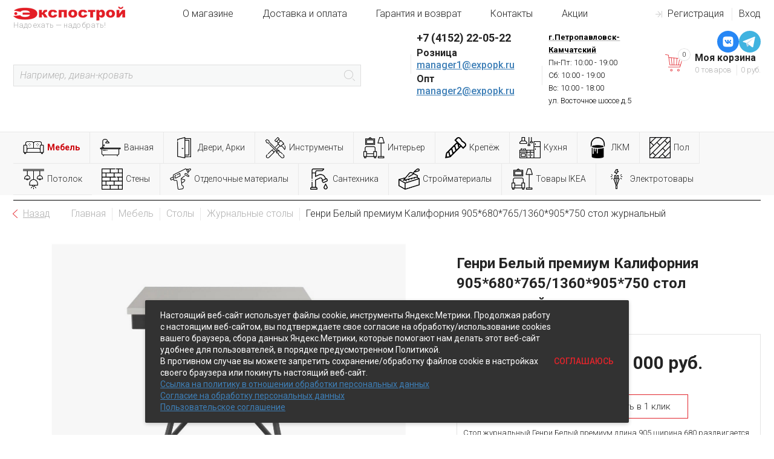

--- FILE ---
content_type: text/html; charset=UTF-8
request_url: https://expopk.ru/catalog/mebel/stoly/zhurnalnye/109328-genri-belyy-premium-kaliforniya-905-680-765-1360-905-750-stol-zhurnalnyy-/
body_size: 91571
content:
<!DOCTYPE html>
<html lang="ru">
<head>
        <meta charset="utf-8">
    <meta http-equiv="x-ua-compatible" content="ie=edge">
    <meta name="viewport" content="width=device-width, initial-scale=1, shrink-to-fit=no">
    <meta name="format-detection" content="telephone=no">
    <meta name="yandex-verification" content="7777328686a7f920" />
    <title>Генри Белый премиум Калифорния 905*680*765/1360*905*750 стол журнальный  - купить в Петропавловске-Камчатском</title>
    <meta http-equiv="Content-Type" content="text/html; charset=UTF-8" />
<meta name="robots" content="index, follow" />
<meta name="description" content="В продаже Генри Белый премиум Калифорния 905*680*765/1360*905*750 стол журнальный  по выгодной цене. Доставка в Петропавловске-Камчатском и Камчатском крае." />
<link href="/bitrix/js/main/core/css/core.min.css?16799729812854" type="text/css" rel="stylesheet" />



<link href="/bitrix/js/ui/fonts/opensans/ui.font.opensans.min.css?16799730071861" type="text/css"  rel="stylesheet" />
<link href="/bitrix/js/main/core/css/core_popup.min.css?167997298115428" type="text/css"  rel="stylesheet" />
<link href="/bitrix/css/main/themes/red/style.min.css?1679972932328" type="text/css"  rel="stylesheet" />
<link href="/local/templates/expostroy/components/api/buyoneclick/.default/styles.css?16799735338460" type="text/css"  rel="stylesheet" />
<link href="/local/templates/expostroy/components/bitrix/catalog/.default/bitrix/catalog.element/.default/style.css?167997353925930" type="text/css"  rel="stylesheet" />
<link href="/bitrix/components/bitrix/catalog.product.subscribe/templates/.default/style.min.css?16799727641413" type="text/css"  rel="stylesheet" />
<link href="/bitrix/components/bitrix/sale.prediction.product.detail/templates/.default/style.min.css?1679972904332" type="text/css"  rel="stylesheet" />
<link href="/local/templates/expostroy/components/bitrix/catalog/.default/bitrix/catalog.element/.default/themes/red/style.min.css?1679973539889" type="text/css"  rel="stylesheet" />
<link href="/local/templates/expostroy/css/jquery.selectBox.css?16799735452929" type="text/css"  data-template-style="true"  rel="stylesheet" />
<link href="/local/templates/expostroy/css/jquery.fancybox.css?167997354517412" type="text/css"  data-template-style="true"  rel="stylesheet" />
<link href="/local/templates/expostroy/css/jquery.magnify.css?16799735451336" type="text/css"  data-template-style="true"  rel="stylesheet" />
<link href="/local/templates/expostroy/css/jquery.datetimepicker.css?167997354511221" type="text/css"  data-template-style="true"  rel="stylesheet" />
<link href="/local/templates/expostroy/components/bitrix/search.title/.default/style.css?16799735452108" type="text/css"  data-template-style="true"  rel="stylesheet" />
<link href="/local/templates/expostroy/components/bitrix/menu/main_menu_catalog/style.css?17447280458399" type="text/css"  data-template-style="true"  rel="stylesheet" />
<link href="/local/templates/expostroy/template_styles.css?1768405986144704" type="text/css"  data-template-style="true"  rel="stylesheet" />
<script type="text/javascript">if(!window.BX)window.BX={};if(!window.BX.message)window.BX.message=function(mess){if(typeof mess=='object') for(var i in mess) BX.message[i]=mess[i]; return true;};</script>
<script type="text/javascript">(window.BX||top.BX).message({'JS_CORE_LOADING':'Загрузка...','JS_CORE_NO_DATA':'- Нет данных -','JS_CORE_WINDOW_CLOSE':'Закрыть','JS_CORE_WINDOW_EXPAND':'Развернуть','JS_CORE_WINDOW_NARROW':'Свернуть в окно','JS_CORE_WINDOW_SAVE':'Сохранить','JS_CORE_WINDOW_CANCEL':'Отменить','JS_CORE_WINDOW_CONTINUE':'Продолжить','JS_CORE_H':'ч','JS_CORE_M':'м','JS_CORE_S':'с','JSADM_AI_HIDE_EXTRA':'Скрыть лишние','JSADM_AI_ALL_NOTIF':'Показать все','JSADM_AUTH_REQ':'Требуется авторизация!','JS_CORE_WINDOW_AUTH':'Войти','JS_CORE_IMAGE_FULL':'Полный размер'});</script>

<script type="text/javascript" src="/bitrix/js/main/core/core.min.js?1679972980246515"></script>

<script>BX.setJSList(['/bitrix/js/main/core/core_ajax.js','/bitrix/js/main/core/core_promise.js','/bitrix/js/main/polyfill/promise/js/promise.js','/bitrix/js/main/loadext/loadext.js','/bitrix/js/main/loadext/extension.js','/bitrix/js/main/polyfill/promise/js/promise.js','/bitrix/js/main/polyfill/find/js/find.js','/bitrix/js/main/polyfill/includes/js/includes.js','/bitrix/js/main/polyfill/matches/js/matches.js','/bitrix/js/ui/polyfill/closest/js/closest.js','/bitrix/js/main/polyfill/fill/main.polyfill.fill.js','/bitrix/js/main/polyfill/find/js/find.js','/bitrix/js/main/polyfill/matches/js/matches.js','/bitrix/js/main/polyfill/core/dist/polyfill.bundle.js','/bitrix/js/main/polyfill/core/dist/polyfill.bundle.js','/bitrix/js/main/lazyload/dist/lazyload.bundle.js','/bitrix/js/main/polyfill/core/dist/polyfill.bundle.js','/bitrix/js/main/parambag/dist/parambag.bundle.js']);
BX.setCSSList(['/bitrix/js/main/lazyload/dist/lazyload.bundle.css','/bitrix/js/main/parambag/dist/parambag.bundle.css']);</script>
<script type="text/javascript">(window.BX||top.BX).message({'LANGUAGE_ID':'ru','FORMAT_DATE':'DD.MM.YYYY','FORMAT_DATETIME':'DD.MM.YYYY HH:MI:SS','COOKIE_PREFIX':'BITRIX_SM','SERVER_TZ_OFFSET':'43200','SITE_ID':'s1','SITE_DIR':'/','USER_ID':'','SERVER_TIME':'1768798627','USER_TZ_OFFSET':'0','USER_TZ_AUTO':'Y','bitrix_sessid':'464b479f158f34c8e314f9f5a9606734'});</script>


<script type="text/javascript" src="/bitrix/js/twim.recaptchafree/script.js?16799730054300"></script>
<script type="text/javascript" src="https://www.google.com/recaptcha/api.js?onload=onloadRecaptchafree&render=explicit&hl=ru"></script>
<script type="text/javascript" src="/bitrix/js/main/polyfill/customevent/main.polyfill.customevent.min.js?1679973001556"></script>
<script type="text/javascript" src="/bitrix/js/ui/dexie/dist/dexie.bitrix.bundle.min.js?167997300660287"></script>
<script type="text/javascript" src="/bitrix/js/main/core/core_ls.min.js?16799729807365"></script>
<script type="text/javascript" src="/bitrix/js/main/core/core_fx.min.js?16799729809768"></script>
<script type="text/javascript" src="/bitrix/js/main/core/core_frame_cache.min.js?167997298010422"></script>
<script type="text/javascript" src="/bitrix/js/main/jquery/jquery-1.8.3.min.js?167997299993637"></script>
<script type="text/javascript" src="/bitrix/js/main/core/core_popup.min.js?167997298052463"></script>
<script type="text/javascript" src="/bitrix/js/currency/core_currency.min.js?16799729631528"></script>
<script type="text/javascript" src="/bitrix/js/main/jquery/jquery-2.1.3.min.js?167997300084320"></script>
<link href="https://expopk.ru/catalog/mebel/stoly/zhurnalnye/109328-genri-belyy-premium-kaliforniya-905-680-765-1360-905-750-stol-zhurnalnyy-/" rel="canonical" />
<script>sng_up_button_opacity='100';sng_up_button_width='';sng_up_button='/bitrix/images/sng.up/up22.png'; sng_up_position ='left';sng_up_position_indent_x = '20';sng_up_position_indent_y = '55'</script>
<script>window.onload = function() {$("body").append("<a class='scrollup' href='#'><img src="+sng_up_button+" alt='Up'></a>");$('.scrollup').css("bottom",sng_up_position_indent_y+'px');$('.scrollup').fadeTo(0, sng_up_button_opacity/100);if ($(this).scrollTop() > 100) {$('.scrollup').fadeIn();} else {$('.scrollup').fadeOut();$('.scrollup').css("display",'none');}if(sng_up_position=='center'){$('.scrollup').css("left",50+'%');}else if(sng_up_position=='left'){$('.scrollup').css("left",sng_up_position_indent_x+'px');}else if(sng_up_position=='right'){$('.scrollup').css('right',sng_up_position_indent_x+'px');} $(window).scroll(function(){if ($(this).scrollTop() > 100){$('.scrollup').fadeIn();} else {$('.scrollup').fadeOut();}});$('.scrollup').click(function(){$("html, body").animate({ scrollTop: 0 }, 500);return false;});}</script>
<link href='/bitrix/js/sng.up/style-up.css' type='text/css' rel='stylesheet' />



<script type="text/javascript" src="/local/templates/expostroy/js/jquery.scripts.js?167997354515900"></script>
<script type="text/javascript" src="/local/templates/expostroy/js/jquery.maskedinput.js?16799735457236"></script>
<script type="text/javascript" src="/local/templates/expostroy/js/jquery.selectBox.js?167997354541785"></script>
<script type="text/javascript" src="/local/templates/expostroy/js/owl.carousel.min.js?167997354544342"></script>
<script type="text/javascript" src="/local/templates/expostroy/js/owl.carousel.init.min.js?1679973545170"></script>
<script type="text/javascript" src="/local/templates/expostroy/js/jquery.fancybox.js?1679973545160667"></script>
<script type="text/javascript" src="/local/templates/expostroy/js/jquery.magnify.js?167997354514961"></script>
<script type="text/javascript" src="/local/templates/expostroy/js/jquery.magnify.init.js?167997354558"></script>
<script type="text/javascript" src="/local/templates/expostroy/js/jquery.datetimepicker.full.js?1679973545109962"></script>
<script type="text/javascript" src="/local/templates/expostroy/js/amount_down_up_linoleum.js?1679973545545"></script>
<script type="text/javascript" src="/bitrix/components/bitrix/search.title/script.min.js?16799729126443"></script>
<script type="text/javascript" src="/local/templates/expostroy/components/bitrix/sale.basket.basket.line/.default/script.min.js?16799735433876"></script>
<script type="text/javascript" src="/local/templates/expostroy/components/bitrix/menu/main_menu_catalog/script.min.js?1679973542407"></script>
<script type="text/javascript" src="/local/templates/expostroy/components/api/buyoneclick/.default/init.js?17389265128126"></script>
<script type="text/javascript" src="/local/templates/expostroy/components/bitrix/catalog/.default/bitrix/catalog.element/.default/script.min.js?167997353969951"></script>
<script type="text/javascript" src="/bitrix/components/bitrix/catalog.product.subscribe/templates/.default/script.min.js?167997276411818"></script>
<script type="text/javascript" src="/local/templates/expostroy/components/bitrix/catalog.section/bootstrap_v4_modules/script.min.js?16799735345657"></script>
<script type="text/javascript" src="/local/templates/expostroy/components/bitrix/catalog.item/.default_modul/script.js?167997353465186"></script>
<script type="text/javascript" src="/bitrix/components/bitrix/sale.prediction.product.detail/templates/.default/script.min.js?1679972904394"></script>
<script type="text/javascript" src="/local/templates/expostroy/components/bitrix/catalog.item/.default/script.js?167997353465186"></script>
<script type="text/javascript" src="/local/templates/expostroy/components/bitrix/catalog.top/entries.carousel/section/script.min.js?16799735383522"></script>
<script type="text/javascript" src="/local/templates/expostroy/components/bitrix/catalog.products.viewed/.default/script.min.js?1679973534911"></script>
	<script type="text/javascript">
		jQuery(function ($) {
			$.fn.apiBuyoneclick({
				arParams: {"BIND_USER":"N","COMPOSITE_FRAME_MODE":"A","COMPOSITE_FRAME_TYPE":"AUTO","DELIVERY_SERVICE":"2","IBLOCK_FIELD":["ID","NAME"],"IBLOCK_ID":"7","IBLOCK_TYPE":"catalog","LOCATION_ID":"539","MESS_ERROR_FIELD":"\u041f\u043e\u043b\u0435 \u00ab#FIELD#\u00bb \u044f\u0432\u043b\u044f\u0435\u0442\u0441\u044f \u043e\u0431\u044f\u0437\u0430\u0442\u0435\u043b\u044c\u043d\u044b\u043c","MESS_SUCCESS_INFO":"\u0417\u0430\u043a\u0430\u0437 \u2116#ORDER_ID# \u043e\u0442 #ORDER_DATE#\u003Cbr \/\u003E\n\u003Cbr \/\u003E\n\u0412\u0430\u0448 \u0437\u0430\u043a\u0430\u0437 \u043f\u0440\u0438\u043d\u044f\u0442 \u0434\u043b\u044f \u0438\u0441\u043f\u043e\u043b\u043d\u0435\u043d\u0438\u044f.\u003Cbr \/\u003E\n\u041e\u0436\u0438\u0434\u0430\u0439\u0442\u0435 \u0437\u0432\u043e\u043d\u043a\u0430 \u043e\u043f\u0435\u0440\u0430\u0442\u043e\u0440\u0430, \u0432 \u0431\u043b\u0438\u0436\u0430\u0439\u0448\u0435\u0435 \u0432\u0440\u0435\u043c\u044f \u043e\u043d \u0441\u0432\u044f\u0436\u0435\u0442\u0441\u044f \u0441 \u0412\u0430\u043c\u0438 \u0434\u043b\u044f \u0443\u0442\u043e\u0447\u043d\u0435\u043d\u0438\u044f \u0434\u0430\u0442\u044b \u0434\u043e\u0441\u0442\u0430\u0432\u043a\u0438 \u0438 \u043d\u0435\u043e\u0431\u0445\u043e\u0434\u0438\u043c\u044b\u0445 \u0434\u0435\u0442\u0430\u043b\u0435\u0439.\u003Cbr \/\u003E\n\u003Cbr \/\u003E\n\u0415\u0441\u043b\u0438 \u0437\u0430\u043a\u0430\u0437 \u043e\u0444\u043e\u0440\u043c\u043b\u0435\u043d \u0432 \u043d\u043e\u0447\u043d\u043e\u0435 \u0432\u0440\u0435\u043c\u044f, \u043e\u043f\u0435\u0440\u0430\u0442\u043e\u0440 \u0441\u0432\u044f\u0436\u0435\u0442\u0441\u044f \u0441 \u0412\u0430\u043c\u0438 \u043f\u043e\u0441\u043b\u0435 9-00.","MESS_SUCCESS_TITLE":"\u0421\u043f\u0430\u0441\u0438\u0431\u043e! \u0412\u0430\u0448 \u0437\u0430\u043a\u0430\u0437 \u043f\u0440\u0438\u043d\u044f\u0442!","MODAL_FOOTER":"","MODAL_HEADER":"\u0417\u0430\u043a\u0430\u0437\u0430\u0442\u044c \u0432 1 \u043a\u043b\u0438\u043a","MODAL_TEXT_AFTER":"\u041d\u0430\u0436\u0430\u0442\u0438\u0435\u043c \u043a\u043d\u043e\u043f\u043a\u0438 \u00ab\u041e\u0444\u043e\u0440\u043c\u0438\u0442\u044c \u0437\u0430\u043a\u0430\u0437\u00bb \u044f \u0434\u0430\u044e \u0441\u0432\u043e\u0435 \u0441\u043e\u0433\u043b\u0430\u0441\u0438\u0435 \u043d\u0430 \u043e\u0431\u0440\u0430\u0431\u043e\u0442\u043a\u0443 \u043f\u0435\u0440\u0441\u043e\u043d\u0430\u043b\u044c\u043d\u044b\u0445 \u0434\u0430\u043d\u043d\u044b\u0445 \u0432 \u0441\u043e\u043e\u0442\u0432\u0435\u0442\u0441\u0442\u0432\u0438\u0438 \u0441 \u0424\u0435\u0434\u0435\u0440\u0430\u043b\u044c\u043d\u044b\u043c \u0437\u0430\u043a\u043e\u043d\u043e\u043c \u043e\u0442 27.07.2006 \u0433\u043e\u0434\u0430 \u2116152-\u0424\u0417 \u00ab\u041e \u043f\u0435\u0440\u0441\u043e\u043d\u0430\u043b\u044c\u043d\u044b\u0445 \u0434\u0430\u043d\u043d\u044b\u0445\u00bb","MODAL_TEXT_BEFORE":"\u041e\u0441\u0442\u0430\u0432\u044c\u0442\u0435 \u043f\u043e\u0436\u0430\u043b\u0443\u0439\u0441\u0442\u0430 \u0441\u0432\u043e\u0438 \u043a\u043e\u043d\u0442\u0430\u043a\u0442\u043d\u044b\u0435 \u0434\u0430\u043d\u043d\u044b\u0435.\u003Cbr \/\u003E\n\u041d\u0430\u0448\u0438 \u043c\u0435\u043d\u0435\u0434\u0436\u0435\u0440\u044b \u0441\u0432\u044f\u0436\u0443\u0442\u0441\u044f \u0441 \u0432\u0430\u043c\u0438 \u0434\u043b\u044f \u0443\u0442\u043e\u0447\u043d\u0435\u043d\u0438\u044f \u0434\u0435\u0442\u0430\u043b\u0435\u0439 \u0437\u0430\u043a\u0430\u0437\u0430.","MODAL_TEXT_BUTTON":"\u041e\u0444\u043e\u0440\u043c\u0438\u0442\u044c \u0437\u0430\u043a\u0430\u0437","PAY_SYSTEM":"1","PERSON_TYPE":"1","REDIRECT_PAGE":"","REQ_FIELDS":["2","3","20"],"SHOW_COMMENT":"Y","SHOW_FIELDS":["2","3","20"],"SHOW_QUANTITY":"Y","USE_JQUERY":"N","CACHE_TYPE":"A","SITE_ID":"s1","QUANTITY":1,"DISPLAY_PROPERTIES":[],"BASKET_PROPERTIES":[],"WEIGHT_KOEF":"1000","WEIGHT_UNIT":"\u043a\u0433","PARTIAL_PRODUCT_PROPERTIES":"Y"}			});
		});
	</script>

<script type="text/javascript">var _ba = _ba || []; _ba.push(["aid", "1e26f0edcf67114ece9cf1d54b08accb"]); _ba.push(["host", "expopk.ru"]); _ba.push(["ad[ct][item]", "[base64]"]);_ba.push(["ad[ct][user_id]", function(){return BX.message("USER_ID") ? BX.message("USER_ID") : 0;}]);_ba.push(["ad[ct][recommendation]", function() {var rcmId = "";var cookieValue = BX.getCookie("BITRIX_SM_RCM_PRODUCT_LOG");var productId = 109328;var cItems = [];var cItem;if (cookieValue){cItems = cookieValue.split(".");}var i = cItems.length;while (i--){cItem = cItems[i].split("-");if (cItem[0] == productId){rcmId = cItem[1];break;}}return rcmId;}]);_ba.push(["ad[ct][v]", "2"]);(function() {var ba = document.createElement("script"); ba.type = "text/javascript"; ba.async = true;ba.src = (document.location.protocol == "https:" ? "https://" : "http://") + "bitrix.info/ba.js";var s = document.getElementsByTagName("script")[0];s.parentNode.insertBefore(ba, s);})();</script>


    <link href="https://fonts.googleapis.com/css?family=Roboto:300,300i,700,700i,900,900i" rel="stylesheet">
    <!--      -->
</head>
<body>

<!-- Панель администратора -->



<!-- Шапка сайта для обычных страниц -->
<header itemscope itemtype="http://schema.org/LocalBusiness" class="header header_inner-page">
    <div class="container header-s" >
        <div class="header__top_up  hidden-md hidden-xs hidden-sm">
            <div  class="header__left">
                <meta itemprop="url" content="https://expopk.ru/">  
                <div  class="header__top">
                  <meta itemprop="image" content="https://expopk.ru/local/templates/expostroy/img/logo_desktop.png">
                                        <a itemprop="url" href="/" class="logo"></a>               
                                        <div class="logo-text">
                        Надо ехать — надо брать!                    </div>
                </div>
              
            </div>
            <div class="header__right">
                <div class="header__top">
                    <div class="header__auth ic ic_in_gray">
                                                    <a href="/login/?register=yes">Регистрация</a><a href="/login/?login=yes">Вход</a>
                                            </div>
                    <!--'start_frame_cache_LkGdQn'-->
<ul class="header__menu"><li>
        <a href="/about/">        О магазине        </a>    </li><li>
        <a href="/about/delivery/">        Доставка и оплата        </a>    </li><li>
        <a href="/about/guaranty/">        Гарантия и возврат        </a>    </li><li>
        <a href="/about/contacts/">        Контакты        </a>    </li><li>
        <a href="/about/bonuses/">        Акции        </a>    </li></ul><!--'end_frame_cache_LkGdQn'-->                </div>               
            </div>
        </div> 
        <div class="header__middle">
            
            <button type="button" class="hidden-lg header__menu-button js_menu-button button_transparent ic ic_menu ic_menu_black">
                <span class="ic ic_down ic_down_gray">Каталог товаров</span>
            </button>
            <div class="hidden-lg logo-mobile">
                                    <a itemprop="url" href="/" class="logo"></a>               
                            </div>
          
             <!-- Строка поиска -->
            
<div class="header__search js_search" id="header__search">
    <form action="/catalog/">
        <input type="text" id="header__search-input" class="header__search-input" name="q" value="" maxlength="50" autocomplete="off" placeholder="Например, диван-кровать">
        <button name="s" type="submit" class="header__search-submit button_transparent ic ic_search_gray"></button>
    </form>
</div>
<script>
	BX.ready(function(){
		new JCTitleSearch({
			'AJAX_PAGE' : '/catalog/mebel/stoly/zhurnalnye/109328-genri-belyy-premium-kaliforniya-905-680-765-1360-905-750-stol-zhurnalnyy-/',
			'CONTAINER_ID': 'header__search',
			'INPUT_ID': 'header__search-input',
			'MIN_QUERY_LEN': 2
		});
	});
</script>
              
           
            <div itemprop="address" itemscope itemtype="http://schema.org/PostalAddress" class="header__contacts">
               
                <div itemprop="telephone" class="header__phone ic ic_phone_gray">                        
                    <div class="telephone">
	 +7 (4152) 22-05-22
</div>

<div class="email">
    Розница<br>
	<a href="mailto:manager1@expopk.ru">manager1@expopk.ru</a>
</div>

<div class="email">
    Опт<br>
	<a href="mailto:manager2@expopk.ru">manager2@expopk.ru</a>
</div>        
                    
                </div>
                <div class="social-icon">
                     &nbsp;                </div>            
            </div>
            <div  class="header__schedule">
                    <b><u><span style="color: #000000;">г.Петропавловск-Камчатский </span></u></b><span style="color: #000000;"> </span>
<p>
 <span style="color: #000000;">
	Пн-Пт: 10:00 - 19:00 </span>
</p>
 <span style="color: #000000;"> </span>
<p>
 <span style="color: #000000;">
	Сб: 10:00 - 19:00 </span>
</p>
 <span style="color: #000000;"> </span>
<p>
 <span style="color: #000000;">
	Вс: 10:00 - 18:00</span><br>
 <span style="color: #000000;"> </span>
</p>
 <span style="color: #000000;"> </span>
<p>
 <span style="color: #000000;">
	ул. Восточное шоссе д.5 </span><br>
</p>
<p>
 <br>
</p>            </div>
            <button type="button" class="header__search-show button_transparent js_search-button ic ic_search_gray"></button>
            <div class="main-header-actions">
              <div class="main-social-block">
                <a href="https://vk.com/expopkru" target="_blank" rel="nofollow" class="main-social-block__item">
                  <svg viewBox="0 0 1024 1024" xmlns="http://www.w3.org/2000/svg">
                    <circle cx="512" cy="512" r="512" style="fill:#2787f5"/>
                    <path d="M585.83 271.5H438.17c-134.76 0-166.67 31.91-166.67 166.67v147.66c0 134.76 31.91 166.67 166.67 166.67h147.66c134.76 0 166.67-31.91 166.67-166.67V438.17c0-134.76-32.25-166.67-166.67-166.67zm74 343.18h-35c-13.24 0-17.31-10.52-41.07-34.62-20.71-20-29.87-22.74-35-22.74-7.13 0-9.17 2-9.17 11.88v31.57c0 8.49-2.72 13.58-25.12 13.58-37 0-78.07-22.4-106.93-64.16-43.45-61.1-55.33-106.93-55.33-116.43 0-5.09 2-9.84 11.88-9.84h35c8.83 0 12.22 4.07 15.61 13.58 17.31 49.9 46.17 93.69 58 93.69 4.41 0 6.45-2 6.45-13.24v-51.6c-1.36-23.76-13.92-25.8-13.92-34.28 0-4.07 3.39-8.15 8.83-8.15h55c7.47 0 10.18 4.07 10.18 12.9v69.58c0 7.47 3.39 10.18 5.43 10.18 4.41 0 8.15-2.72 16.29-10.86 25.12-28.17 43.11-71.62 43.11-71.62 2.38-5.09 6.45-9.84 15.28-9.84h35c10.52 0 12.9 5.43 10.52 12.9-4.41 20.37-47.18 80.79-47.18 80.79-3.73 6.11-5.09 8.83 0 15.61 3.73 5.09 16 15.61 24.1 25.12 14.94 17 26.48 31.23 29.53 41.07 3.45 9.84-1.65 14.93-11.49 14.93z" style="fill:#fff"/>
                  </svg>
                </a>
                <a href="https://t.me/expopkmebel41" target="_blank" rel="nofollow" class="main-social-block__item">
                  <svg viewBox="0 0 256 256" version="1.1" xmlns="http://www.w3.org/2000/svg" xmlns:xlink="http://www.w3.org/1999/xlink" preserveAspectRatio="xMidYMid">
                    <g>
                      <path d="M128,0 C57.307,0 0,57.307 0,128 L0,128 C0,198.693 57.307,256 128,256 L128,256 C198.693,256 256,198.693 256,128 L256,128 C256,57.307 198.693,0 128,0 L128,0 Z" fill="#40B3E0">
                      </path>
                      <path d="M190.2826,73.6308 L167.4206,188.8978 C167.4206,188.8978 164.2236,196.8918 155.4306,193.0548 L102.6726,152.6068 L83.4886,143.3348 L51.1946,132.4628 C51.1946,132.4628 46.2386,130.7048 45.7586,126.8678 C45.2796,123.0308 51.3546,120.9528 51.3546,120.9528 L179.7306,70.5928 C179.7306,70.5928 190.2826,65.9568 190.2826,73.6308" fill="#FFFFFF">
                      </path>
                      <path d="M98.6178,187.6035 C98.6178,187.6035 97.0778,187.4595 95.1588,181.3835 C93.2408,175.3085 83.4888,143.3345 83.4888,143.3345 L161.0258,94.0945 C161.0258,94.0945 165.5028,91.3765 165.3428,94.0945 C165.3428,94.0945 166.1418,94.5735 163.7438,96.8115 C161.3458,99.0505 102.8328,151.6475 102.8328,151.6475" fill="#D2E5F1">
                      </path>
                      <path d="M122.9015,168.1154 L102.0335,187.1414 C102.0335,187.1414 100.4025,188.3794 98.6175,187.6034 L102.6135,152.2624" fill="#B5CFE4">
                      </path>
                    </g>
                  </svg>
                </a>
              </div>

               <script>
var bx_basketFKauiI = new BitrixSmallCart;
</script>
<div id="bx_basketFKauiI" class="bx-basket bx-opener"><!--'start_frame_cache_bx_basketFKauiI'--><a href="/personal/cart/" class="header__cart ic ic_cart">
    <span class="header__cart-title">Моя корзина</span>
    <span class="header__cart-info">
        <span>0 товаров</span><span>0 руб.</span>
    </span>
    <span class="header__cart-count">0</span>
</a/personal/cart/><!--'end_frame_cache_bx_basketFKauiI'--></div>
<script type="text/javascript">
	bx_basketFKauiI.siteId       = 's1';
	bx_basketFKauiI.cartId       = 'bx_basketFKauiI';
	bx_basketFKauiI.ajaxPath     = '/bitrix/components/bitrix/sale.basket.basket.line/ajax.php';
	bx_basketFKauiI.templateName = '.default';
	bx_basketFKauiI.arParams     =  {'PATH_TO_BASKET':'/personal/cart/','PATH_TO_PERSONAL':'/personal/','SHOW_PERSONAL_LINK':'N','SHOW_NUM_PRODUCTS':'Y','SHOW_TOTAL_PRICE':'Y','SHOW_PRODUCTS':'N','POSITION_FIXED':'N','SHOW_AUTHOR':'Y','PATH_TO_REGISTER':'/login/','PATH_TO_PROFILE':'/personal/','CACHE_TYPE':'A','PATH_TO_ORDER':'/personal/order/make/','HIDE_ON_BASKET_PAGES':'Y','SHOW_EMPTY_VALUES':'Y','SHOW_REGISTRATION':'Y','PATH_TO_AUTHORIZE':'/login/','SHOW_DELAY':'Y','SHOW_NOTAVAIL':'Y','SHOW_IMAGE':'Y','SHOW_PRICE':'Y','SHOW_SUMMARY':'Y','POSITION_VERTICAL':'top','POSITION_HORIZONTAL':'right','MAX_IMAGE_SIZE':'70','AJAX':'N','~PATH_TO_BASKET':'/personal/cart/','~PATH_TO_PERSONAL':'/personal/','~SHOW_PERSONAL_LINK':'N','~SHOW_NUM_PRODUCTS':'Y','~SHOW_TOTAL_PRICE':'Y','~SHOW_PRODUCTS':'N','~POSITION_FIXED':'N','~SHOW_AUTHOR':'Y','~PATH_TO_REGISTER':'/login/','~PATH_TO_PROFILE':'/personal/','~CACHE_TYPE':'A','~PATH_TO_ORDER':'/personal/order/make/','~HIDE_ON_BASKET_PAGES':'Y','~SHOW_EMPTY_VALUES':'Y','~SHOW_REGISTRATION':'Y','~PATH_TO_AUTHORIZE':'/login/','~SHOW_DELAY':'Y','~SHOW_NOTAVAIL':'Y','~SHOW_IMAGE':'Y','~SHOW_PRICE':'Y','~SHOW_SUMMARY':'Y','~POSITION_VERTICAL':'top','~POSITION_HORIZONTAL':'right','~MAX_IMAGE_SIZE':'70','~AJAX':'N','cartId':'bx_basketFKauiI'}; // TODO \Bitrix\Main\Web\Json::encode
	bx_basketFKauiI.closeMessage = 'Скрыть';
	bx_basketFKauiI.openMessage  = 'Раскрыть';
	bx_basketFKauiI.activate();
</script>            </div>
        </div>            
    </div>
    <div class="header__menu_catalog">
        <div class="container header-s" >
            <!--'start_frame_cache_XEVOpk'-->
<ul id="horizontal-multilevel-menu">


	
	
					<li class="item-li-1"><a href="/catalog/mebel/" class="root-item-selected"><img class="img-menu" src="/upload/uf/dc7/dc7ded5b9ad508ebfc52a233a2605dc6.png">Мебель</a>
				<ul><div class="card-column">
		
	
	

	
	
					<li class="item-li-2" >
				<a href="/catalog/mebel/divany-mebel/" class="parent">Диваны</a>
			</li>	
				<ul class="section-ul-2">
		
	
	

	
	
		
							<li class="item-li-3" ><a class="item-a-3" href="/catalog/mebel/divany-mebel/uglovye/">Угловые</a></li>
			
		
	
	

	
	
		
							<li class="item-li-3" ><a class="item-a-3" href="/catalog/mebel/divany-mebel/kresla/">Кресла</a></li>
			
		
	
	

	
	
		
							<li class="item-li-3" ><a class="item-a-3" href="/catalog/mebel/divany-mebel/kresla-krovati/">Кресла-кровати</a></li>
			
		
	
	

	
	
		
							<li class="item-li-3" ><a class="item-a-3" href="/catalog/mebel/divany-mebel/p-obraznye/">П-образные</a></li>
			
		
	
	

	
	
		
							<li class="item-li-3" ><a class="item-a-3" href="/catalog/mebel/divany-mebel/1-mestnye/">1-местные</a></li>
			
		
	
	

	
	
		
							<li class="item-li-3" ><a class="item-a-3" href="/catalog/mebel/divany-mebel/2-mestnye/">2-местные</a></li>
			
		
	
	

	
	
		
							<li class="item-li-3" ><a class="item-a-3" href="/catalog/mebel/divany-mebel/3-mestnye/">3-местные</a></li>
			
		
	
	

			</ul></li>	
	
					<li class="item-li-2" >
				<a href="/catalog/mebel/kresla-mebel/" class="parent">Кресла</a>
			</li>	
				<ul class="section-ul-2">
		
	
	

	
	
		
							<li class="item-li-3" ><a class="item-a-3" href="/catalog/mebel/kresla-mebel/kompyuternye-kresla/">Компьютерные кресла</a></li>
			
		
	
	

	
	
		
							<li class="item-li-3" ><a class="item-a-3" href="/catalog/mebel/kresla-mebel/kresla-dlya-gostinoy/">Кресла для гостиной</a></li>
			
		
	
	

	
	
		
							<li class="item-li-3" ><a class="item-a-3" href="/catalog/mebel/kresla-mebel/kresla-dlya-detskoy/">Кресла для детской</a></li>
			
		
	
	

	
	
		
							<li class="item-li-3" ><a class="item-a-3" href="/catalog/mebel/kresla-mebel/kresla-kachalki/">Кресла-качалки</a></li>
			
		
	
	

			</ul></li>	
	
					<li class="item-li-2"  class="item-selected">
				<a href="/catalog/mebel/stoly/" class="parent">Столы</a>
			</li>	
				<ul class="section-ul-2">
		
	
	

	
	
		
							<li class="item-li-3"  class="item-selected"><a class="item-a-3" href="/catalog/mebel/stoly/zhurnalnye/">Журнальные столы</a></li>
			
		
	
	

	
	
		
							<li class="item-li-3" ><a class="item-a-3" href="/catalog/mebel/stoly/kukhonye-stoly/">Кухонные столы</a></li>
			
		
	
	

	
	
		
							<li class="item-li-3" ><a class="item-a-3" href="/catalog/mebel/stoly/lyuks/">Приставные</a></li>
			
		
	
	

			</ul></li>	
	
					<li class="item-li-2" >
				<a href="/catalog/mebel/stulya/" class="parent">Стулья</a>
			</li>	
				<ul class="section-ul-2">
		
	
	

	
	
		
							<li class="item-li-3" ><a class="item-a-3" href="/catalog/mebel/stulya/barnye-stulya/">Барные стулья</a></li>
			
		
	
	

	
	
		
							<li class="item-li-3" ><a class="item-a-3" href="/catalog/mebel/stulya/kukhonnye-stulya/">Кухонные стулья</a></li>
			
		
	
	

	
	
		
							<li class="item-li-3" ><a class="item-a-3" href="/catalog/mebel/stulya/kresla/">Полукресла, Кресла</a></li>
			
		
	
	

	
	
		
							<li class="item-li-3" ><a class="item-a-3" href="/catalog/mebel/stulya/pufy/">Пуфы</a></li>
			
		
	
	

	
	
		
							<li class="item-li-3" ><a class="item-a-3" href="/catalog/mebel/stulya/taburety/">Табуреты</a></li>
			
		
	
	

			</ul></li>	
	
		
							<li class="item-li-2" ><a class="item-a-2" href="/catalog/mebel/dachnaya-mebel/">Дачная мебель</a></li>
			
		
	
	

	
	
					<li class="item-li-2" >
				<a href="/catalog/mebel/mebel-lerom/" class="parent">Мебель Лером</a>
			</li>	
				<ul class="section-ul-2">
		
	
	

	
	
		
							<li class="item-li-3" ><a class="item-a-3" href="/catalog/mebel/mebel-lerom/antresoli/">Антресоли</a></li>
			
		
	
	

	
	
		
							<li class="item-li-3" ><a class="item-a-3" href="/catalog/mebel/mebel-lerom/veshalki/">Вешалки</a></li>
			
		
	
	

	
	
		
							<li class="item-li-3" ><a class="item-a-3" href="/catalog/mebel/mebel-lerom/zerkala/">Зеркала</a></li>
			
		
	
	

	
	
		
							<li class="item-li-3" ><a class="item-a-3" href="/catalog/mebel/mebel-lerom/komody/">Комоды</a></li>
			
		
	
	

	
	
		
							<li class="item-li-3" ><a class="item-a-3" href="/catalog/mebel/mebel-lerom/krovati/">Кровати</a></li>
			
		
	
	

	
	
		
							<li class="item-li-3" ><a class="item-a-3" href="/catalog/mebel/mebel-lerom/polki/">Полки</a></li>
			
		
	
	

	
	
		
							<li class="item-li-3" ><a class="item-a-3" href="/catalog/mebel/mebel-lerom/stoly-zhurnalnye/">Столы журнальные</a></li>
			
		
	
	

	
	
		
							<li class="item-li-3" ><a class="item-a-3" href="/catalog/mebel/mebel-lerom/stoly-kompyuternye/">Столы компьютерные</a></li>
			
		
	
	

	
	
		
							<li class="item-li-3" ><a class="item-a-3" href="/catalog/mebel/mebel-lerom/stoly-tualetnye/">Столы туалетные</a></li>
			
		
	
	

	
	
		
							<li class="item-li-3" ><a class="item-a-3" href="/catalog/mebel/mebel-lerom/tumby/">Тумбы</a></li>
			
		
	
	

	
	
		
							<li class="item-li-3" ><a class="item-a-3" href="/catalog/mebel/mebel-lerom/shkafy/">Шкафы</a></li>
			
		
	
	

			</ul></li>	
	
		
							<li class="item-li-2" ><a class="item-a-2" href="/catalog/mebel/matratsy/">Матрацы</a></li>
			
		
	
	

	
	
					<li class="item-li-2" >
				<a href="/catalog/mebel/detskaya-mebel/" class="parent">Детская мебель</a>
			</li>	
				<ul class="section-ul-2">
		
	
	

	
	
		
							<li class="item-li-3" ><a class="item-a-3" href="/catalog/mebel/detskaya-mebel/38-popugaev/">38 попугаев</a></li>
			
		
	
	

	
	
		
							<li class="item-li-3" ><a class="item-a-3" href="/catalog/mebel/detskaya-mebel/detskie-komplekty-nika/">Детские комплекты (Ника)</a></li>
			
		
	
	

	
	
		
							<li class="item-li-3" ><a class="item-a-3" href="/catalog/mebel/detskaya-mebel/yaselnye-krovatki/">Ясельные кроватки</a></li>
			
		
	
	

			</ul></li>	
	
					<li class="item-li-2" >
				<a href="/catalog/mebel/mebel-maribel/" class="parent">Мебель МАРИБЕЛЬ</a>
			</li>	
				<ul class="section-ul-2">
		
	
	

	
	
		
							<li class="item-li-3" ><a class="item-a-3" href="/catalog/mebel/mebel-maribel/banketki/">Банкетки Марибель</a></li>
			
		
	
	

	
	
		
							<li class="item-li-3" ><a class="item-a-3" href="/catalog/mebel/mebel-maribel/veshalki/">Вешалки</a></li>
			
		
	
	

	
	
		
							<li class="item-li-3" ><a class="item-a-3" href="/catalog/mebel/mebel-maribel/gostinye/">Гостиные</a></li>
			
		
	
	

	
	
		
							<li class="item-li-3" ><a class="item-a-3" href="/catalog/mebel/mebel-maribel/detskie/">Детские</a></li>
			
		
	
	

	
	
		
							<li class="item-li-3" ><a class="item-a-3" href="/catalog/mebel/mebel-maribel/komody/">Комоды</a></li>
			
		
	
	

	
	
		
							<li class="item-li-3" ><a class="item-a-3" href="/catalog/mebel/mebel-maribel/krovati/">Кровати</a></li>
			
		
	
	

	
	
		
							<li class="item-li-3" ><a class="item-a-3" href="/catalog/mebel/mebel-maribel/podstavki-pod-tsvety/">Подставки под цветы</a></li>
			
		
	
	

	
	
		
							<li class="item-li-3" ><a class="item-a-3" href="/catalog/mebel/mebel-maribel/polki/">Полки</a></li>
			
		
	
	

	
	
		
							<li class="item-li-3" ><a class="item-a-3" href="/catalog/mebel/mebel-maribel/prikhozhaya/">Прихожая</a></li>
			
		
	
	

	
	
		
							<li class="item-li-3" ><a class="item-a-3" href="/catalog/mebel/mebel-maribel/pufiki/">Пуфики</a></li>
			
		
	
	

	
	
		
							<li class="item-li-3" ><a class="item-a-3" href="/catalog/mebel/mebel-maribel/spalni/">Спальни</a></li>
			
		
	
	

	
	
		
							<li class="item-li-3" ><a class="item-a-3" href="/catalog/mebel/mebel-maribel/stoly-zhurnalnye/">Столы журнальные</a></li>
			
		
	
	

	
	
		
							<li class="item-li-3" ><a class="item-a-3" href="/catalog/mebel/mebel-maribel/tv-tumby/">ТВ-тумбы</a></li>
			
		
	
	

	
	
		
							<li class="item-li-3" ><a class="item-a-3" href="/catalog/mebel/mebel-maribel/shkafy/">Шкафы</a></li>
			
		
	
	

			</ul></li>	
	
					<li class="item-li-2" >
				<a href="/catalog/mebel/mebel-sonum/" class="parent">Мебель СОНУМ</a>
			</li>	
				<ul class="section-ul-2">
		
	
	

	
	
		
							<li class="item-li-3" ><a class="item-a-3" href="/catalog/mebel/mebel-sonum/banketki-sonum/">Банкетки Сонум</a></li>
			
		
	
	

	
	
		
							<li class="item-li-3" ><a class="item-a-3" href="/catalog/mebel/mebel-sonum/detskie-krovati/">Детские кровати</a></li>
			
		
	
	

	
	
		
							<li class="item-li-3" ><a class="item-a-3" href="/catalog/mebel/mebel-sonum/zerkala/">Зеркала</a></li>
			
		
	
	

	
	
		
							<li class="item-li-3" ><a class="item-a-3" href="/catalog/mebel/mebel-sonum/komody/">Комоды</a></li>
			
		
	
	

	
	
		
							<li class="item-li-3" ><a class="item-a-3" href="/catalog/mebel/mebel-sonum/krovati/">Кровати</a></li>
			
		
	
	

	
	
		
							<li class="item-li-3" ><a class="item-a-3" href="/catalog/mebel/mebel-sonum/pufy/">Пуфы</a></li>
			
		
	
	

	
	
		
							<li class="item-li-3" ><a class="item-a-3" href="/catalog/mebel/mebel-sonum/stoly-tualetnye/">Столы туалетные</a></li>
			
		
	
	

	
	
		
							<li class="item-li-3" ><a class="item-a-3" href="/catalog/mebel/mebel-sonum/tumby/">Тумбы</a></li>
			
		
	
	

			</ul></li>	
	
		
							<li class="item-li-2" ><a class="item-a-2" href="/catalog/mebel/mebel-nika/">Мебель НИКА</a></li>
			
		
	
	

	
	
		
							<li class="item-li-2" ><a class="item-a-2" href="/catalog/mebel/mebel-versal/">Мебель Версаль</a></li>
			
		
	
	

	
	
		
							<li class="item-li-2" ><a class="item-a-2" href="/catalog/mebel/veshalki-na-kolesakh/">Вешалки </a></li>
			
		
	
	

	
	
		
							<li class="item-li-2" ><a class="item-a-2" href="/catalog/mebel/derevyannaya-mebel-massiv/">Деревянная мебель массив</a></li>
			
		
	
	

	
	
		
							<li class="item-li-2" ><a class="item-a-2" href="/catalog/mebel/e1/">Е1</a></li>
			
		
	
	

	
	
					<li class="item-li-2" >
				<a href="/catalog/mebel/mebel-stollayn/" class="parent">Мебель Столлайн</a>
			</li>	
				<ul class="section-ul-2">
		
	
	

	
	
		
							<li class="item-li-3" ><a class="item-a-3" href="/catalog/mebel/mebel-stollayn/komody/">Корпусная</a></li>
			
		
	
	

			</ul></li>	
	
		
							<li class="item-li-2" ><a class="item-a-2" href="/catalog/mebel/raskladushki/">Раскладушки </a></li>
			
		
	
	

	
	
		
							<li class="item-li-2" ><a class="item-a-2" href="/catalog/mebel/obuvnitsy/">Стеллажи</a></li>
			
		
	
	

	
	
		
							<li class="item-li-2" ><a class="item-a-2" href="/catalog/mebel/shvedskiy-standart/">Шведский стандарт</a></li>
			
		
	
	

	
	
		
							<li class="item-li-2" ><a class="item-a-2" href="/catalog/mebel/etazherki-veshalki-polki/">Этажерки, вешалки, полки</a></li>
			
		
	
	

	
	
		
							<li class="item-li-2" ><a class="item-a-2" href="/catalog/mebel/garderobnye_1/">Гардеробные</a></li>
			
		
	
	

			</ul></li>	
	
					<li class="item-li-1"><a href="/catalog/vannaya-komnata/" class="root-item"><img class="img-menu" src="/upload/uf/867/867aa22a63a0c66386a3c31fb6a5a2c6.png">Ванная</a>
				<ul><div class="card-column">
		
	
	

	
	
		
							<li class="item-li-2" ><a class="item-a-2" href="/catalog/vannaya-komnata/accessories/">Аксессуары для ванной комнаты</a></li>
			
		
	
	

	
	
		
							<li class="item-li-2" ><a class="item-a-2" href="/catalog/vannaya-komnata/bide-pissuary/">Биде, писсуары</a></li>
			
		
	
	

	
	
					<li class="item-li-2" >
				<a href="/catalog/vannaya-komnata/vanny/" class="parent">Ванны</a>
			</li>	
				<ul class="section-ul-2">
		
	
	

	
	
		
							<li class="item-li-3" ><a class="item-a-3" href="/catalog/vannaya-komnata/vanny/akrilovye/">Акриловые</a></li>
			
		
	
	

	
	
		
							<li class="item-li-3" ><a class="item-a-3" href="/catalog/vannaya-komnata/vanny/aksessuary-dlya-vann/">Аксессуары для ванн</a></li>
			
		
	
	

	
	
		
							<li class="item-li-3" ><a class="item-a-3" href="/catalog/vannaya-komnata/vanny/bordyury-dlya-vann/">Бордюры для ванн</a></li>
			
		
	
	

	
	
		
							<li class="item-li-3" ><a class="item-a-3" href="/catalog/vannaya-komnata/vanny/gidromassazhnye/">Гидромассажные</a></li>
			
		
	
	

	
	
		
							<li class="item-li-3" ><a class="item-a-3" href="/catalog/vannaya-komnata/vanny/stalnye/">Стальные</a></li>
			
		
	
	

	
	
		
							<li class="item-li-3" ><a class="item-a-3" href="/catalog/vannaya-komnata/vanny/chugunnye/">Чугунные</a></li>
			
		
	
	

			</ul></li>	
	
					<li class="item-li-2" >
				<a href="/catalog/vannaya-komnata/vodonagrevateli/" class="parent">Водонагреватели</a>
			</li>	
				<ul class="section-ul-2">
		
	
	

	
	
		
							<li class="item-li-3" ><a class="item-a-3" href="/catalog/vannaya-komnata/vodonagrevateli/ariston/">Ariston</a></li>
			
		
	
	

	
	
		
							<li class="item-li-3" ><a class="item-a-3" href="/catalog/vannaya-komnata/vodonagrevateli/thermex/">Thermex</a></li>
			
		
	
	

			</ul></li>	
	
		
							<li class="item-li-2" ><a class="item-a-2" href="/catalog/vannaya-komnata/gladilnye-doski/">Гладильные доски</a></li>
			
		
	
	

	
	
		
							<li class="item-li-2" ><a class="item-a-2" href="/catalog/vannaya-komnata/dozatory-dispensery/">Дозаторы, диспенсеры</a></li>
			
		
	
	

	
	
		
							<li class="item-li-2" ><a class="item-a-2" href="/catalog/vannaya-komnata/dushevye-kabiny/">Душевые кабины</a></li>
			
		
	
	

	
	
		
							<li class="item-li-2" ><a class="item-a-2" href="/catalog/vannaya-komnata/dushevye-ograzhdeniya/">Душевые ограждения</a></li>
			
		
	
	

	
	
		
							<li class="item-li-2" ><a class="item-a-2" href="/catalog/vannaya-komnata/dushevye-ugly/">Душевые углы</a></li>
			
		
	
	

	
	
		
							<li class="item-li-2" ><a class="item-a-2" href="/catalog/vannaya-komnata/yershiki-dlya-unitaza/">Ёршики для унитаза</a></li>
			
		
	
	

	
	
		
							<li class="item-li-2" ><a class="item-a-2" href="/catalog/vannaya-komnata/zerkala-dlya-vannykh-komnat/">Зеркала для ванных комнат</a></li>
			
		
	
	

	
	
		
							<li class="item-li-2" ><a class="item-a-2" href="/catalog/vannaya-komnata/installyatsii/">Инсталляции</a></li>
			
		
	
	

	
	
					<li class="item-li-2" >
				<a href="/catalog/vannaya-komnata/kafelnaya-plitka/" class="parent">Кафельная плитка</a>
			</li>	
				<ul class="section-ul-2">
		
	
	

	
	
		
							<li class="item-li-3" ><a class="item-a-3" href="/catalog/vannaya-komnata/kafelnaya-plitka/axima/">Axima</a></li>
			
		
	
	

	
	
		
							<li class="item-li-3" ><a class="item-a-3" href="/catalog/vannaya-komnata/kafelnaya-plitka/azori/">Azori</a></li>
			
		
	
	

	
	
		
							<li class="item-li-3" ><a class="item-a-3" href="/catalog/vannaya-komnata/kafelnaya-plitka/ceradim/">Ceradim</a></li>
			
		
	
	

	
	
		
							<li class="item-li-3" ><a class="item-a-3" href="/catalog/vannaya-komnata/kafelnaya-plitka/ceramica-classic/">Ceramica Classic</a></li>
			
		
	
	

	
	
		
							<li class="item-li-3" ><a class="item-a-3" href="/catalog/vannaya-komnata/kafelnaya-plitka/cersanit/">Cersanit</a></li>
			
		
	
	

	
	
		
							<li class="item-li-3" ><a class="item-a-3" href="/catalog/vannaya-komnata/kafelnaya-plitka/coliseumgres/">Coliseumgres</a></li>
			
		
	
	

	
	
		
							<li class="item-li-3" ><a class="item-a-3" href="/catalog/vannaya-komnata/kafelnaya-plitka/gracia-ceramica/">Gracia Ceramica</a></li>
			
		
	
	

	
	
		
							<li class="item-li-3" ><a class="item-a-3" href="/catalog/vannaya-komnata/kafelnaya-plitka/kerama-marazzi/">Kerama Marazzi</a></li>
			
		
	
	

	
	
		
							<li class="item-li-3" ><a class="item-a-3" href="/catalog/vannaya-komnata/kafelnaya-plitka/laparet/">Laparet</a></li>
			
		
	
	

	
	
		
							<li class="item-li-3" ><a class="item-a-3" href="/catalog/vannaya-komnata/kafelnaya-plitka/lars-ceramica/">LARS Ceramica</a></li>
			
		
	
	

	
	
		
							<li class="item-li-3" ><a class="item-a-3" href="/catalog/vannaya-komnata/kafelnaya-plitka/lasserberger/">Lasserberger</a></li>
			
		
	
	

	
	
		
							<li class="item-li-3" ><a class="item-a-3" href="/catalog/vannaya-komnata/kafelnaya-plitka/polcolorit-ceramica/">Polcolorit ceramica</a></li>
			
		
	
	

	
	
		
							<li class="item-li-3" ><a class="item-a-3" href="/catalog/vannaya-komnata/kafelnaya-plitka/uralkeramika/">Альма керамика</a></li>
			
		
	
	

	
	
		
							<li class="item-li-3" ><a class="item-a-3" href="/catalog/vannaya-komnata/kafelnaya-plitka/atem/">Атем</a></li>
			
		
	
	

	
	
		
							<li class="item-li-3" ><a class="item-a-3" href="/catalog/vannaya-komnata/kafelnaya-plitka/gazkeramika/">Газкерамика</a></li>
			
		
	
	

	
	
		
							<li class="item-li-3" ><a class="item-a-3" href="/catalog/vannaya-komnata/kafelnaya-plitka/delta-keramika/">Дельта керамика</a></li>
			
		
	
	

	
	
		
							<li class="item-li-3" ><a class="item-a-3" href="/catalog/vannaya-komnata/kafelnaya-plitka/keramin/">Керамин</a></li>
			
		
	
	

	
	
		
							<li class="item-li-3" ><a class="item-a-3" href="/catalog/vannaya-komnata/kafelnaya-plitka/muza-keramika/">Муза керамика</a></li>
			
		
	
	

	
	
		
							<li class="item-li-3" ><a class="item-a-3" href="/catalog/vannaya-komnata/kafelnaya-plitka/nefrit-keramika/">Нефрит-керамика</a></li>
			
		
	
	

	
	
		
							<li class="item-li-3" ><a class="item-a-3" href="/catalog/vannaya-komnata/kafelnaya-plitka/sotsialnyy-kafel/">Социальный кафель</a></li>
			
		
	
	

	
	
		
							<li class="item-li-3" ><a class="item-a-3" href="/catalog/vannaya-komnata/kafelnaya-plitka/shakhtinskaya-plitka/">Шахтинская плитка</a></li>
			
		
	
	

	
	
		
							<li class="item-li-3" ><a class="item-a-3" href="/catalog/vannaya-komnata/kafelnaya-plitka/indiya/">Широкоформатный 1200*600</a></li>
			
		
	
	

	
	
		
							<li class="item-li-3" ><a class="item-a-3" href="/catalog/vannaya-komnata/kafelnaya-plitka/estima/">Эстима</a></li>
			
		
	
	

			</ul></li>	
	
					<li class="item-li-2" >
				<a href="/catalog/vannaya-komnata/keramogranit/" class="parent">Керамогранит</a>
			</li>	
				<ul class="section-ul-2">
		
	
	

	
	
		
							<li class="item-li-3" ><a class="item-a-3" href="/catalog/vannaya-komnata/keramogranit/belleza/">Belleza</a></li>
			
		
	
	

	
	
		
							<li class="item-li-3" ><a class="item-a-3" href="/catalog/vannaya-komnata/keramogranit/cersanit/">Cersanit</a></li>
			
		
	
	

	
	
		
							<li class="item-li-3" ><a class="item-a-3" href="/catalog/vannaya-komnata/keramogranit/coliseumgres/">Coliseumgres</a></li>
			
		
	
	

	
	
		
							<li class="item-li-3" ><a class="item-a-3" href="/catalog/vannaya-komnata/keramogranit/gracia-ceramica/">Gracia Ceramica</a></li>
			
		
	
	

	
	
		
							<li class="item-li-3" ><a class="item-a-3" href="/catalog/vannaya-komnata/keramogranit/grasaro/">Grasaro</a></li>
			
		
	
	

	
	
		
							<li class="item-li-3" ><a class="item-a-3" href="/catalog/vannaya-komnata/keramogranit/kerama-marazzi/">Kerama Marazzi</a></li>
			
		
	
	

	
	
		
							<li class="item-li-3" ><a class="item-a-3" href="/catalog/vannaya-komnata/keramogranit/kerranova/">Kerranova</a></li>
			
		
	
	

	
	
		
							<li class="item-li-3" ><a class="item-a-3" href="/catalog/vannaya-komnata/keramogranit/laparet/">Laparet</a></li>
			
		
	
	

	
	
		
							<li class="item-li-3" ><a class="item-a-3" href="/catalog/vannaya-komnata/keramogranit/lasserberger/">Lasserberger</a></li>
			
		
	
	

	
	
		
							<li class="item-li-3" ><a class="item-a-3" href="/catalog/vannaya-komnata/keramogranit/polcolorit-ceramica/">Polcolorit ceramica</a></li>
			
		
	
	

	
	
		
							<li class="item-li-3" ><a class="item-a-3" href="/catalog/vannaya-komnata/keramogranit/uralkeramika/">Альма керамика</a></li>
			
		
	
	

	
	
		
							<li class="item-li-3" ><a class="item-a-3" href="/catalog/vannaya-komnata/keramogranit/atem/">Атем</a></li>
			
		
	
	

	
	
		
							<li class="item-li-3" ><a class="item-a-3" href="/catalog/vannaya-komnata/keramogranit/bereza-keramik/">Береза керамика</a></li>
			
		
	
	

	
	
		
							<li class="item-li-3" ><a class="item-a-3" href="/catalog/vannaya-komnata/keramogranit/gres/">ГРЕС</a></li>
			
		
	
	

	
	
		
							<li class="item-li-3" ><a class="item-a-3" href="/catalog/vannaya-komnata/keramogranit/keramin/">Керамин</a></li>
			
		
	
	

	
	
		
							<li class="item-li-3" ><a class="item-a-3" href="/catalog/vannaya-komnata/keramogranit/keramogranit-60-60/">Керамогранит 60*60</a></li>
			
		
	
	

	
	
		
							<li class="item-li-3" ><a class="item-a-3" href="/catalog/vannaya-komnata/keramogranit/kolizey/">Колизей</a></li>
			
		
	
	

	
	
		
							<li class="item-li-3" ><a class="item-a-3" href="/catalog/vannaya-komnata/keramogranit/pol-doski/">Пол доски</a></li>
			
		
	
	

	
	
		
							<li class="item-li-3" ><a class="item-a-3" href="/catalog/vannaya-komnata/keramogranit/uralskiy-keramogranit/">Уральский керамогранит</a></li>
			
		
	
	

	
	
		
							<li class="item-li-3" ><a class="item-a-3" href="/catalog/vannaya-komnata/keramogranit/shakhtinskaya-plitka/">Шахтинская плитка</a></li>
			
		
	
	

	
	
		
							<li class="item-li-3" ><a class="item-a-3" href="/catalog/vannaya-komnata/keramogranit/shirokoformatnyy-1200-600/">Широкоформатный 1200*600</a></li>
			
		
	
	

			</ul></li>	
	
					<li class="item-li-2" >
				<a href="/catalog/vannaya-komnata/kovriki/" class="parent">Коврики</a>
			</li>	
				<ul class="section-ul-2">
		
	
	

	
	
		
							<li class="item-li-3" ><a class="item-a-3" href="/catalog/vannaya-komnata/kovriki/rulonnye/">Рулонные</a></li>
			
		
	
	

			</ul></li>	
	
		
							<li class="item-li-2" ><a class="item-a-2" href="/catalog/vannaya-komnata/korziny-belevye-vedra-musornye/">Корзины бельевые, ведра мусорные</a></li>
			
		
	
	

	
	
					<li class="item-li-2" >
				<a href="/catalog/vannaya-komnata/mebel-dlya-vannoy/" class="parent">Мебель для ванной комнаты</a>
			</li>	
				<ul class="section-ul-2">
		
	
	

	
	
		
							<li class="item-li-3" ><a class="item-a-3" href="/catalog/vannaya-komnata/mebel-dlya-vannoy/corozo/">COROZO</a></li>
			
		
	
	

	
	
		
							<li class="item-li-3" ><a class="item-a-3" href="/catalog/vannaya-komnata/mebel-dlya-vannoy/koral/">KORAL</a></li>
			
		
	
	

	
	
		
							<li class="item-li-3" ><a class="item-a-3" href="/catalog/vannaya-komnata/mebel-dlya-vannoy/vimark/">ViMark</a></li>
			
		
	
	

	
	
		
							<li class="item-li-3" ><a class="item-a-3" href="/catalog/vannaya-komnata/mebel-dlya-vannoy/akvaton/">АКВАТОН</a></li>
			
		
	
	

	
	
		
							<li class="item-li-3" ><a class="item-a-3" href="/catalog/vannaya-komnata/mebel-dlya-vannoy/merkana/">МЕРКАНА</a></li>
			
		
	
	

	
	
		
							<li class="item-li-3" ><a class="item-a-3" href="/catalog/vannaya-komnata/mebel-dlya-vannoy/nova/">НОВА</a></li>
			
		
	
	

	
	
		
							<li class="item-li-3" ><a class="item-a-3" href="/catalog/vannaya-komnata/mebel-dlya-vannoy/onika/">ОНИКА</a></li>
			
		
	
	

	
	
		
							<li class="item-li-3" ><a class="item-a-3" href="/catalog/vannaya-komnata/mebel-dlya-vannoy/tumby-pod-stiralnuyu-mashinu/">Тумбы под стиральную машину</a></li>
			
		
	
	

			</ul></li>	
	
					<li class="item-li-2" >
				<a href="/catalog/vannaya-komnata/mozaika/" class="parent">Мозаика</a>
			</li>	
				<ul class="section-ul-2">
		
	
	

	
	
		
							<li class="item-li-3" ><a class="item-a-3" href="/catalog/vannaya-komnata/mozaika/lars-mosaic/">LARS Mosaic</a></li>
			
		
	
	

	
	
		
							<li class="item-li-3" ><a class="item-a-3" href="/catalog/vannaya-komnata/mozaika/primacolore/">Primacolore</a></li>
			
		
	
	

	
	
		
							<li class="item-li-3" ><a class="item-a-3" href="/catalog/vannaya-komnata/mozaika/rose/">ROSE</a></li>
			
		
	
	

	
	
		
							<li class="item-li-3" ><a class="item-a-3" href="/catalog/vannaya-komnata/mozaika/zerkalnaya/">Зеркальная</a></li>
			
		
	
	

			</ul></li>	
	
		
							<li class="item-li-2" ><a class="item-a-2" href="/catalog/vannaya-komnata/nabory-shtorka-kovrik-sidene/">Наборы шторка+коврик+сиденье</a></li>
			
		
	
	

	
	
		
							<li class="item-li-2" ><a class="item-a-2" href="/catalog/vannaya-komnata/nastolnye-aksessuary/">Настольные аксессуары</a></li>
			
		
	
	

	
	
		
							<li class="item-li-2" ><a class="item-a-2" href="/catalog/vannaya-komnata/poddony/">Поддоны</a></li>
			
		
	
	

	
	
		
							<li class="item-li-2" ><a class="item-a-2" href="/catalog/vannaya-komnata/polki-metallicheskie/">Полки металлические</a></li>
			
		
	
	

	
	
		
							<li class="item-li-2" ><a class="item-a-2" href="/catalog/vannaya-komnata/rakoviny/">Раковины</a></li>
			
		
	
	

	
	
		
							<li class="item-li-2" ><a class="item-a-2" href="/catalog/vannaya-komnata/sidene-dlya-unitazov/">Сиденье для унитазов</a></li>
			
		
	
	

	
	
		
							<li class="item-li-2" ><a class="item-a-2" href="/catalog/vannaya-komnata/sredstva-po-ukhodu/">Средства по уходу</a></li>
			
		
	
	

	
	
		
							<li class="item-li-2" ><a class="item-a-2" href="/catalog/vannaya-komnata/sushki-belevye/">Сушки бельевые</a></li>
			
		
	
	

	
	
					<li class="item-li-2" >
				<a href="/catalog/vannaya-komnata/ugolki-krestiki-dlya-plitki-kafelnoy/" class="parent">Уголки для плитки кафельной</a>
			</li>	
				<ul class="section-ul-2">
		
	
	

	
	
		
							<li class="item-li-3" ><a class="item-a-3" href="/catalog/vannaya-komnata/ugolki-krestiki-dlya-plitki-kafelnoy/vnutrennie/">Внутренние</a></li>
			
		
	
	

	
	
		
							<li class="item-li-3" ><a class="item-a-3" href="/catalog/vannaya-komnata/ugolki-krestiki-dlya-plitki-kafelnoy/krestiki-dlya-kladki-plitki/">Крестики для кладки плитки</a></li>
			
		
	
	

	
	
		
							<li class="item-li-3" ><a class="item-a-3" href="/catalog/vannaya-komnata/ugolki-krestiki-dlya-plitki-kafelnoy/naruzhnye/">Наружные</a></li>
			
		
	
	

			</ul></li>	
	
		
							<li class="item-li-2" ><a class="item-a-2" href="/catalog/vannaya-komnata/umyvalniki-dlya-stiralnykh-mashin/">Умывальники для стиральных машин</a></li>
			
		
	
	

	
	
					<li class="item-li-2" >
				<a href="/catalog/vannaya-komnata/unitazy/" class="parent">Унитазы</a>
			</li>	
				<ul class="section-ul-2">
		
	
	

	
	
		
							<li class="item-li-3" ><a class="item-a-3" href="/catalog/vannaya-komnata/unitazy/napolnye/">Напольные</a></li>
			
		
	
	

	
	
		
							<li class="item-li-3" ><a class="item-a-3" href="/catalog/vannaya-komnata/unitazy/podvesnye/">Подвесные</a></li>
			
		
	
	

			</ul></li>	
	
		
							<li class="item-li-2" ><a class="item-a-2" href="/catalog/vannaya-komnata/shkafchiki/">Шкафчики</a></li>
			
		
	
	

	
	
		
							<li class="item-li-2" ><a class="item-a-2" href="/catalog/vannaya-komnata/shtorki-dlya-vanny-karnizy/">Шторки для ванны, карнизы</a></li>
			
		
	
	

	
	
		
							<li class="item-li-2" ><a class="item-a-2" href="/catalog/vannaya-komnata/shtorki-mekhanicheskie-na-vannu/">Шторки механические на ванну</a></li>
			
		
	
	

	
	
		
							<li class="item-li-2" ><a class="item-a-2" href="/catalog/vannaya-komnata/ekrany-pod-vannu/">Экраны под ванну</a></li>
			
		
	
	

	
	
		
							<li class="item-li-2" ><a class="item-a-2" href="/catalog/vannaya-komnata/elektrosushilki/">Электросушилки</a></li>
			
		
	
	

			</ul></li>	
	
					<li class="item-li-1"><a href="/catalog/dveri-furnitura/" class="root-item"><img class="img-menu" src="/upload/uf/075/07576d57fdfd9c913b6f66f53dd918d9.png">Двери, Арки</a>
				<ul><div class="card-column">
		
	
	

	
	
					<li class="item-li-2" >
				<a href="/catalog/dveri-furnitura/dveri-arki_1/" class="parent">Двери, арки</a>
			</li>	
				<ul class="section-ul-2">
		
	
	

	
	
		
							<li class="item-li-3" ><a class="item-a-3" href="/catalog/dveri-furnitura/dveri-arki_1/arki/">Арки и порталы</a></li>
			
		
	
	

	
	
		
							<li class="item-li-3" ><a class="item-a-3" href="/catalog/dveri-furnitura/dveri-arki_1/dveri/">Двери</a></li>
			
		
	
	

			</ul></li></ul></li>	
	
					<li class="item-li-1"><a href="/catalog/instrumenty/" class="root-item"><img class="img-menu" src="/upload/uf/13f/13fdc641ac04985236830a2356030b8a.png">Инструменты</a>
				<ul><div class="card-column">
		
	
	

	
	
		
							<li class="item-li-2" ><a class="item-a-2" href="/catalog/instrumenty/bity/">Биты,отвертки</a></li>
			
		
	
	

	
	
		
							<li class="item-li-2" ><a class="item-a-2" href="/catalog/instrumenty/instrumenty-dlya-pokraski/">Инструменты для покраски</a></li>
			
		
	
	

	
	
		
							<li class="item-li-2" ><a class="item-a-2" href="/catalog/instrumenty/vedra/">Ведра</a></li>
			
		
	
	

	
	
		
							<li class="item-li-2" ><a class="item-a-2" href="/catalog/instrumenty/stameski-doloto/">Стамески, долото</a></li>
			
		
	
	

	
	
		
							<li class="item-li-2" ><a class="item-a-2" href="/catalog/instrumenty/zamki-navesnye/">Замки навесные</a></li>
			
		
	
	

	
	
		
							<li class="item-li-2" ><a class="item-a-2" href="/catalog/instrumenty/karandashi-markery/">Карандаши, маркеры</a></li>
			
		
	
	

	
	
		
							<li class="item-li-2" ><a class="item-a-2" href="/catalog/instrumenty/sredstva-zashchity/">Средства защиты</a></li>
			
		
	
	

	
	
		
							<li class="item-li-2" ><a class="item-a-2" href="/catalog/instrumenty/molotki-topory-kiyanki/">Молотки, топоры, киянки</a></li>
			
		
	
	

	
	
		
							<li class="item-li-2" ><a class="item-a-2" href="/catalog/instrumenty/ploskogubtsy-kleshchi-dlinogubtsy-bokorezy/">Плоскогубцы, клещи, длиногубцы, бокорезы</a></li>
			
		
	
	

	
	
		
							<li class="item-li-2" ><a class="item-a-2" href="/catalog/instrumenty/klyuchi/">Ключи</a></li>
			
		
	
	

	
	
		
							<li class="item-li-2" ><a class="item-a-2" href="/catalog/instrumenty/sverla-bury-koronki-zubila/">Сверла, буры, коронки, зубила</a></li>
			
		
	
	

	
	
		
							<li class="item-li-2" ><a class="item-a-2" href="/catalog/instrumenty/krugi-otreznye/">Круги отрезные</a></li>
			
		
	
	

	
	
		
							<li class="item-li-2" ><a class="item-a-2" href="/catalog/instrumenty/izmeritelnyy-instrument-/">Измерительный инструмент </a></li>
			
		
	
	

	
	
		
							<li class="item-li-2" ><a class="item-a-2" href="/catalog/instrumenty/lopaty-lomy-gvozdodery-shvabry-shchetki/">Лопаты, ломы, швабры, щетки</a></li>
			
		
	
	

	
	
		
							<li class="item-li-2" ><a class="item-a-2" href="/catalog/instrumenty/mangaly/">Надфили</a></li>
			
		
	
	

	
	
		
							<li class="item-li-2" ><a class="item-a-2" href="/catalog/instrumenty/nozhi-nozhnitsy/">Ножи, ножницы</a></li>
			
		
	
	

	
	
		
							<li class="item-li-2" ><a class="item-a-2" href="/catalog/instrumenty/nozhovki-pily-polotna/">Ножовки, пилы, полотна</a></li>
			
		
	
	

	
	
		
							<li class="item-li-2" ><a class="item-a-2" href="/catalog/instrumenty/pistolety-dlya-peny-germetikov-kleevye/">Пистолеты для пены, герметиков, клеевые</a></li>
			
		
	
	

	
	
		
							<li class="item-li-2" ><a class="item-a-2" href="/catalog/instrumenty/izolenta-skotch-plenka-ukryvnaya-serpyanka/">Изолента, скотч, пленка укрывная, серпянка</a></li>
			
		
	
	

	
	
		
							<li class="item-li-2" ><a class="item-a-2" href="/catalog/instrumenty/plitkorezy-steklorezy/">Плиткорезы, стеклорезы</a></li>
			
		
	
	

	
	
		
							<li class="item-li-2" ><a class="item-a-2" href="/catalog/instrumenty/steplery-khomuty-provoloka/">Степлеры, хомуты, проволока</a></li>
			
		
	
	

	
	
		
							<li class="item-li-2" ><a class="item-a-2" href="/catalog/instrumenty/nazhdachka-terki-setki-shchetki-metal/">Наждачка, терки, сетки, щетки метал</a></li>
			
		
	
	

	
	
		
							<li class="item-li-2" ><a class="item-a-2" href="/catalog/instrumenty/stremyanki/">Стремянки</a></li>
			
		
	
	

	
	
		
							<li class="item-li-2" ><a class="item-a-2" href="/catalog/instrumenty/stuslo-strubtsiny/">Стусло, струбцины</a></li>
			
		
	
	

	
	
		
							<li class="item-li-2" ><a class="item-a-2" href="/catalog/instrumenty/khozyaystvennye-materialy/">Хозяйственные материалы</a></li>
			
		
	
	

	
	
		
							<li class="item-li-2" ><a class="item-a-2" href="/catalog/instrumenty/shpatelya-pravila/">Шпателя, правила</a></li>
			
		
	
	

	
	
		
							<li class="item-li-2" ><a class="item-a-2" href="/catalog/instrumenty/yashchiki-dlya-instrumentov-sumki/">Ящики для инструментов, сумки</a></li>
			
		
	
	

	
	
		
							<li class="item-li-2" ><a class="item-a-2" href="/catalog/instrumenty/mebelnaya-furnitura/">Мебельная фурнитура</a></li>
			
		
	
	

	
	
		
							<li class="item-li-2" ><a class="item-a-2" href="/catalog/instrumenty/gorelki-gaz/">Горелки, газ</a></li>
			
		
	
	

	
	
		
							<li class="item-li-2" ><a class="item-a-2" href="/catalog/instrumenty/setka-kladochnaya-shtukaturnaya-rabitsa/">Сетка кладочная, штукатурная, рабица </a></li>
			
		
	
	

			</ul></li>	
	
					<li class="item-li-1"><a href="/catalog/interer-doma/" class="root-item"><img class="img-menu" src="/upload/uf/fef/fef12d3fa5c97b4e3e6749a78429dada.png">Интерьер</a>
				<ul><div class="card-column">
		
	
	

	
	
		
							<li class="item-li-2" ><a class="item-a-2" href="/catalog/interer-doma/zerkala-napolnye/">Зеркала напольные</a></li>
			
		
	
	

	
	
					<li class="item-li-2" >
				<a href="/catalog/interer-doma/karnizy/" class="parent">Карнизы</a>
			</li>	
				<ul class="section-ul-2">
		
	
	

	
	
		
							<li class="item-li-3" ><a class="item-a-3" href="/catalog/interer-doma/karnizy/karnizy-v-sbore/">Карнизы в сборе</a></li>
			
		
	
	

	
	
		
							<li class="item-li-3" ><a class="item-a-3" href="/catalog/interer-doma/karnizy/karnizy-metallicheskie/">Карнизы металлические</a></li>
			
		
	
	

	
	
		
							<li class="item-li-3" ><a class="item-a-3" href="/catalog/interer-doma/karnizy/karnizy-potolochnye/">Карнизы потолочные</a></li>
			
		
	
	

	
	
		
							<li class="item-li-3" ><a class="item-a-3" href="/catalog/interer-doma/karnizy/karnizy-khay-tek/">Карнизы Хай-тек</a></li>
			
		
	
	

			</ul></li>	
	
					<li class="item-li-2" >
				<a href="/catalog/interer-doma/kovriki-pridvernye/" class="parent">Коврики придверные</a>
			</li>	
				<ul class="section-ul-2">
		
	
	

	
	
		
							<li class="item-li-3" ><a class="item-a-3" href="/catalog/interer-doma/kovriki-pridvernye/vlagovpityvayushchie/">Влаговпитывающие</a></li>
			
		
	
	

			</ul></li>	
	
					<li class="item-li-2" >
				<a href="/catalog/interer-doma/kovry/" class="parent">Ковры</a>
			</li>	
				<ul class="section-ul-2">
		
	
	

	
	
		
							<li class="item-li-3" ><a class="item-a-3" href="/catalog/interer-doma/kovry/adara/">ADARA</a></li>
			
		
	
	

	
	
		
							<li class="item-li-3" ><a class="item-a-3" href="/catalog/interer-doma/kovry/adeline/">ADELINE</a></li>
			
		
	
	

	
	
		
							<li class="item-li-3" ><a class="item-a-3" href="/catalog/interer-doma/kovry/afina/">AFINA</a></li>
			
		
	
	

	
	
		
							<li class="item-li-3" ><a class="item-a-3" href="/catalog/interer-doma/kovry/agata/">Agata</a></li>
			
		
	
	

	
	
		
							<li class="item-li-3" ><a class="item-a-3" href="/catalog/interer-doma/kovry/alison/">Alison</a></li>
			
		
	
	

	
	
		
							<li class="item-li-3" ><a class="item-a-3" href="/catalog/interer-doma/kovry/almira/">ALMIRA</a></li>
			
		
	
	

	
	
		
							<li class="item-li-3" ><a class="item-a-3" href="/catalog/interer-doma/kovry/armine/">Armine</a></li>
			
		
	
	

	
	
		
							<li class="item-li-3" ><a class="item-a-3" href="/catalog/interer-doma/kovry/aster/">ASTER</a></li>
			
		
	
	

	
	
		
							<li class="item-li-3" ><a class="item-a-3" href="/catalog/interer-doma/kovry/avila/">AVILA</a></li>
			
		
	
	

	
	
		
							<li class="item-li-3" ><a class="item-a-3" href="/catalog/interer-doma/kovry/bambini/">Bambini</a></li>
			
		
	
	

	
	
		
							<li class="item-li-3" ><a class="item-a-3" href="/catalog/interer-doma/kovry/bella-molly/">Bella/Molly</a></li>
			
		
	
	

	
	
		
							<li class="item-li-3" ><a class="item-a-3" href="/catalog/interer-doma/kovry/beverly/">Beverly</a></li>
			
		
	
	

	
	
		
							<li class="item-li-3" ><a class="item-a-3" href="/catalog/interer-doma/kovry/bonny/">Bonny</a></li>
			
		
	
	

	
	
		
							<li class="item-li-3" ><a class="item-a-3" href="/catalog/interer-doma/kovry/cayer/">CAYER</a></li>
			
		
	
	

	
	
		
							<li class="item-li-3" ><a class="item-a-3" href="/catalog/interer-doma/kovry/childworld/">Childworld</a></li>
			
		
	
	

	
	
		
							<li class="item-li-3" ><a class="item-a-3" href="/catalog/interer-doma/kovry/clima/">Clima</a></li>
			
		
	
	

	
	
		
							<li class="item-li-3" ><a class="item-a-3" href="/catalog/interer-doma/kovry/color/">Color</a></li>
			
		
	
	

	
	
		
							<li class="item-li-3" ><a class="item-a-3" href="/catalog/interer-doma/kovry/daisy/">Daisy</a></li>
			
		
	
	

	
	
		
							<li class="item-li-3" ><a class="item-a-3" href="/catalog/interer-doma/kovry/daria/">Daria</a></li>
			
		
	
	

	
	
		
							<li class="item-li-3" ><a class="item-a-3" href="/catalog/interer-doma/kovry/devos-caby/">Devos Caby </a></li>
			
		
	
	

	
	
		
							<li class="item-li-3" ><a class="item-a-3" href="/catalog/interer-doma/kovry/dino/">Dino</a></li>
			
		
	
	

	
	
		
							<li class="item-li-3" ><a class="item-a-3" href="/catalog/interer-doma/kovry/elsa/">Elsa</a></li>
			
		
	
	

	
	
		
							<li class="item-li-3" ><a class="item-a-3" href="/catalog/interer-doma/kovry/molly/">FELIX</a></li>
			
		
	
	

	
	
		
							<li class="item-li-3" ><a class="item-a-3" href="/catalog/interer-doma/kovry/flora/">Flora</a></li>
			
		
	
	

	
	
		
							<li class="item-li-3" ><a class="item-a-3" href="/catalog/interer-doma/kovry/flores/">FLORES</a></li>
			
		
	
	

	
	
		
							<li class="item-li-3" ><a class="item-a-3" href="/catalog/interer-doma/kovry/four/">Four</a></li>
			
		
	
	

	
	
		
							<li class="item-li-3" ><a class="item-a-3" href="/catalog/interer-doma/kovry/garden/">Garden</a></li>
			
		
	
	

	
	
		
							<li class="item-li-3" ><a class="item-a-3" href="/catalog/interer-doma/kovry/gela/">Gela</a></li>
			
		
	
	

	
	
		
							<li class="item-li-3" ><a class="item-a-3" href="/catalog/interer-doma/kovry/gera/">GERA</a></li>
			
		
	
	

	
	
		
							<li class="item-li-3" ><a class="item-a-3" href="/catalog/interer-doma/kovry/ginza/">Ginza</a></li>
			
		
	
	

	
	
		
							<li class="item-li-3" ><a class="item-a-3" href="/catalog/interer-doma/kovry/gladis/">Gladis</a></li>
			
		
	
	

	
	
		
							<li class="item-li-3" ><a class="item-a-3" href="/catalog/interer-doma/kovry/glory/">GLORY</a></li>
			
		
	
	

	
	
		
							<li class="item-li-3" ><a class="item-a-3" href="/catalog/interer-doma/kovry/green-bay/">GREEN BAY</a></li>
			
		
	
	

	
	
		
							<li class="item-li-3" ><a class="item-a-3" href="/catalog/interer-doma/kovry/grotta/">GROTTA</a></li>
			
		
	
	

	
	
		
							<li class="item-li-3" ><a class="item-a-3" href="/catalog/interer-doma/kovry/ilonna/">ILONNA</a></li>
			
		
	
	

	
	
		
							<li class="item-li-3" ><a class="item-a-3" href="/catalog/interer-doma/kovry/iris/">IRIS</a></li>
			
		
	
	

	
	
		
							<li class="item-li-3" ><a class="item-a-3" href="/catalog/interer-doma/kovry/julia/">JULIA</a></li>
			
		
	
	

	
	
		
							<li class="item-li-3" ><a class="item-a-3" href="/catalog/interer-doma/kovry/kids/">KIDS</a></li>
			
		
	
	

	
	
		
							<li class="item-li-3" ><a class="item-a-3" href="/catalog/interer-doma/kovry/lassi/">LASSI</a></li>
			
		
	
	

	
	
		
							<li class="item-li-3" ><a class="item-a-3" href="/catalog/interer-doma/kovry/lids/">LIDS</a></li>
			
		
	
	

	
	
		
							<li class="item-li-3" ><a class="item-a-3" href="/catalog/interer-doma/kovry/lion/">Lion</a></li>
			
		
	
	

	
	
		
							<li class="item-li-3" ><a class="item-a-3" href="/catalog/interer-doma/kovry/luson/">LUSON</a></li>
			
		
	
	

	
	
		
							<li class="item-li-3" ><a class="item-a-3" href="/catalog/interer-doma/kovry/malaga/">MALAGA</a></li>
			
		
	
	

	
	
		
							<li class="item-li-3" ><a class="item-a-3" href="/catalog/interer-doma/kovry/madera/">MATERA</a></li>
			
		
	
	

	
	
		
							<li class="item-li-3" ><a class="item-a-3" href="/catalog/interer-doma/kovry/mavrika/">MAVRIKA</a></li>
			
		
	
	

	
	
		
							<li class="item-li-3" ><a class="item-a-3" href="/catalog/interer-doma/kovry/indiya/">Medio</a></li>
			
		
	
	

	
	
		
							<li class="item-li-3" ><a class="item-a-3" href="/catalog/interer-doma/kovry/mild-shaggy/">MILD SHAGGY</a></li>
			
		
	
	

	
	
		
							<li class="item-li-3" ><a class="item-a-3" href="/catalog/interer-doma/kovry/monza/">MONZA</a></li>
			
		
	
	

	
	
		
							<li class="item-li-3" ><a class="item-a-3" href="/catalog/interer-doma/kovry/moonligth/">MOONLIGHT</a></li>
			
		
	
	

	
	
		
							<li class="item-li-3" ><a class="item-a-3" href="/catalog/interer-doma/kovry/ideal-optima/">Nicotex (Греция)</a></li>
			
		
	
	

	
	
		
							<li class="item-li-3" ><a class="item-a-3" href="/catalog/interer-doma/kovry/nika/">Nika</a></li>
			
		
	
	

	
	
		
							<li class="item-li-3" ><a class="item-a-3" href="/catalog/interer-doma/kovry/nirvana/">Nirvana</a></li>
			
		
	
	

	
	
		
							<li class="item-li-3" ><a class="item-a-3" href="/catalog/interer-doma/kovry/olbia/">Olbia</a></li>
			
		
	
	

	
	
		
							<li class="item-li-3" ><a class="item-a-3" href="/catalog/interer-doma/kovry/pastel/">PASTEL</a></li>
			
		
	
	

	
	
		
							<li class="item-li-3" ><a class="item-a-3" href="/catalog/interer-doma/kovry/play-rugs/">Play Rugs</a></li>
			
		
	
	

	
	
		
							<li class="item-li-3" ><a class="item-a-3" href="/catalog/interer-doma/kovry/reggi/">Reggi</a></li>
			
		
	
	

	
	
		
							<li class="item-li-3" ><a class="item-a-3" href="/catalog/interer-doma/kovry/romance/">Romance</a></li>
			
		
	
	

	
	
		
							<li class="item-li-3" ><a class="item-a-3" href="/catalog/interer-doma/kovry/rosta/">Rosta</a></li>
			
		
	
	

	
	
		
							<li class="item-li-3" ><a class="item-a-3" href="/catalog/interer-doma/kovry/santos/">Santos</a></li>
			
		
	
	

	
	
		
							<li class="item-li-3" ><a class="item-a-3" href="/catalog/interer-doma/kovry/selena/">Selena</a></li>
			
		
	
	

	
	
		
							<li class="item-li-3" ><a class="item-a-3" href="/catalog/interer-doma/kovry/sher/">SHER</a></li>
			
		
	
	

	
	
		
							<li class="item-li-3" ><a class="item-a-3" href="/catalog/interer-doma/kovry/side/">Side</a></li>
			
		
	
	

	
	
		
							<li class="item-li-3" ><a class="item-a-3" href="/catalog/interer-doma/kovry/sirius/">SIRIUS</a></li>
			
		
	
	

	
	
		
							<li class="item-li-3" ><a class="item-a-3" href="/catalog/interer-doma/kovry/sofia/">Sofia</a></li>
			
		
	
	

	
	
		
							<li class="item-li-3" ><a class="item-a-3" href="/catalog/interer-doma/kovry/soft/">Soft</a></li>
			
		
	
	

	
	
		
							<li class="item-li-3" ><a class="item-a-3" href="/catalog/interer-doma/kovry/susanna/">Susanna</a></li>
			
		
	
	

	
	
		
							<li class="item-li-3" ><a class="item-a-3" href="/catalog/interer-doma/kovry/tarkett/">Tarkett</a></li>
			
		
	
	

	
	
		
							<li class="item-li-3" ><a class="item-a-3" href="/catalog/interer-doma/kovry/teressa/">TERESSA</a></li>
			
		
	
	

	
	
		
							<li class="item-li-3" ><a class="item-a-3" href="/catalog/interer-doma/kovry/trendy/">TRENDY</a></li>
			
		
	
	

	
	
		
							<li class="item-li-3" ><a class="item-a-3" href="/catalog/interer-doma/kovry/umbria/">UMBRIA</a></li>
			
		
	
	

	
	
		
							<li class="item-li-3" ><a class="item-a-3" href="/catalog/interer-doma/kovry/vegas/">Vegas</a></li>
			
		
	
	

	
	
		
							<li class="item-li-3" ><a class="item-a-3" href="/catalog/interer-doma/kovry/venetta/">VENETTA</a></li>
			
		
	
	

	
	
		
							<li class="item-li-3" ><a class="item-a-3" href="/catalog/interer-doma/kovry/vesta/">Vesta</a></li>
			
		
	
	

	
	
		
							<li class="item-li-3" ><a class="item-a-3" href="/catalog/interer-doma/kovry/vicenza/">Vicenza</a></li>
			
		
	
	

	
	
		
							<li class="item-li-3" ><a class="item-a-3" href="/catalog/interer-doma/kovry/akvarel-de-lyuks/">Акварель де люкс</a></li>
			
		
	
	

	
	
		
							<li class="item-li-3" ><a class="item-a-3" href="/catalog/interer-doma/kovry/bal/">Бал текстиль</a></li>
			
		
	
	

	
	
		
							<li class="item-li-3" ><a class="item-a-3" href="/catalog/interer-doma/kovry/balta/">Балта</a></li>
			
		
	
	

	
	
		
							<li class="item-li-3" ><a class="item-a-3" href="/catalog/interer-doma/kovry/boston-oniks/">Бостон (Оникс)</a></li>
			
		
	
	

	
	
		
							<li class="item-li-3" ><a class="item-a-3" href="/catalog/interer-doma/kovry/versal/">Версаль</a></li>
			
		
	
	

	
	
		
							<li class="item-li-3" ><a class="item-a-3" href="/catalog/interer-doma/kovry/vesta/">Вирджиния</a></li>
			
		
	
	

	
	
		
							<li class="item-li-3" ><a class="item-a-3" href="/catalog/interer-doma/kovry/vorsy/">ВОРСЫ</a></li>
			
		
	
	

	
	
		
							<li class="item-li-3" ><a class="item-a-3" href="/catalog/interer-doma/kovry/g-lyubertsy/">г.Люберцы</a></li>
			
		
	
	

	
	
		
							<li class="item-li-3" ><a class="item-a-3" href="/catalog/interer-doma/kovry/daffi/">Даффи</a></li>
			
		
	
	

	
	
		
							<li class="item-li-3" ><a class="item-a-3" href="/catalog/interer-doma/kovry/dekovilla/">Дековилла</a></li>
			
		
	
	

	
	
		
							<li class="item-li-3" ><a class="item-a-3" href="/catalog/interer-doma/kovry/denim/">Деним</a></li>
			
		
	
	

	
	
		
							<li class="item-li-3" ><a class="item-a-3" href="/catalog/interer-doma/kovry/zalel/">Залел</a></li>
			
		
	
	

	
	
		
							<li class="item-li-3" ><a class="item-a-3" href="/catalog/interer-doma/kovry/isfakhan/">Исфахан</a></li>
			
		
	
	

	
	
		
							<li class="item-li-3" ><a class="item-a-3" href="/catalog/interer-doma/kovry/karat/">Карат</a></li>
			
		
	
	

	
	
		
							<li class="item-li-3" ><a class="item-a-3" href="/catalog/interer-doma/kovry/kolibri/">Колибри</a></li>
			
		
	
	

	
	
		
							<li class="item-li-3" ><a class="item-a-3" href="/catalog/interer-doma/kovry/mega/">Мега</a></li>
			
		
	
	

	
	
		
							<li class="item-li-3" ><a class="item-a-3" href="/catalog/interer-doma/kovry/naturel/">Натурэль</a></li>
			
		
	
	

	
	
		
							<li class="item-li-3" ><a class="item-a-3" href="/catalog/interer-doma/kovry/orlando/">Орландо</a></li>
			
		
	
	

	
	
		
							<li class="item-li-3" ><a class="item-a-3" href="/catalog/interer-doma/kovry/ostin/">Остин</a></li>
			
		
	
	

	
	
		
							<li class="item-li-3" ><a class="item-a-3" href="/catalog/interer-doma/kovry/petra/">Петра</a></li>
			
		
	
	

	
	
		
							<li class="item-li-3" ><a class="item-a-3" href="/catalog/interer-doma/kovry/raduga/">Радуга</a></li>
			
		
	
	

	
	
		
							<li class="item-li-3" ><a class="item-a-3" href="/catalog/interer-doma/kovry/sintelon/">Синтелон</a></li>
			
		
	
	

	
	
		
							<li class="item-li-3" ><a class="item-a-3" href="/catalog/interer-doma/kovry/siti/">Сити</a></li>
			
		
	
	

	
	
		
							<li class="item-li-3" ><a class="item-a-3" href="/catalog/interer-doma/kovry/skandinaviya/">Скандинавия</a></li>
			
		
	
	

	
	
		
							<li class="item-li-3" ><a class="item-a-3" href="/catalog/interer-doma/kovry/turetskie/">Турецкие</a></li>
			
		
	
	

	
	
		
							<li class="item-li-3" ><a class="item-a-3" href="/catalog/interer-doma/kovry/fantaziya/">Фантазия</a></li>
			
		
	
	

	
	
		
							<li class="item-li-3" ><a class="item-a-3" href="/catalog/interer-doma/kovry/sheggi-delyuks/">Шегги Делюкс</a></li>
			
		
	
	

	
	
		
							<li class="item-li-3" ><a class="item-a-3" href="/catalog/interer-doma/kovry/soffi/">SOFFI</a></li>
			
		
	
	

	
	
		
							<li class="item-li-3" ><a class="item-a-3" href="/catalog/interer-doma/kovry/kovriki-dlya-vannoy-komnaty/">Коврики для ванной комнаты</a></li>
			
		
	
	

			</ul></li>	
	
					<li class="item-li-2" >
				<a href="/catalog/interer-doma/tekstil/" class="parent">Текстиль</a>
			</li>	
				<ul class="section-ul-2">
		
	
	

	
	
		
							<li class="item-li-3" ><a class="item-a-3" href="/catalog/interer-doma/tekstil/divandeki/">Дивандеки</a></li>
			
		
	
	

	
	
		
							<li class="item-li-3" ><a class="item-a-3" href="/catalog/interer-doma/tekstil/komplekty-v-detskuyu-krovat/">Комплекты в детскую кровать</a></li>
			
		
	
	

	
	
		
							<li class="item-li-3" ><a class="item-a-3" href="/catalog/interer-doma/tekstil/komplekty-postelnogo-belya/">КПБ</a></li>
			
		
	
	

	
	
		
							<li class="item-li-3" ><a class="item-a-3" href="/catalog/interer-doma/tekstil/mikrofibra/">Микрофибра</a></li>
			
		
	
	

	
	
		
							<li class="item-li-3" ><a class="item-a-3" href="/catalog/interer-doma/tekstil/navolochki/">Наволочки</a></li>
			
		
	
	

	
	
		
							<li class="item-li-3" ><a class="item-a-3" href="/catalog/interer-doma/tekstil/navolochki/">Наволочки</a></li>
			
		
	
	

	
	
		
							<li class="item-li-3" ><a class="item-a-3" href="/catalog/interer-doma/tekstil/namatratsniki/">Наматрацники/Топперы</a></li>
			
		
	
	

	
	
		
							<li class="item-li-3" ><a class="item-a-3" href="/catalog/interer-doma/tekstil/odeyala/">Одеяла</a></li>
			
		
	
	

	
	
		
							<li class="item-li-3" ><a class="item-a-3" href="/catalog/interer-doma/tekstil/pledy/">Пледы</a></li>
			
		
	
	

	
	
		
							<li class="item-li-3" ><a class="item-a-3" href="/catalog/interer-doma/tekstil/podushki/">Подушки</a></li>
			
		
	
	

	
	
		
							<li class="item-li-3" ><a class="item-a-3" href="/catalog/interer-doma/tekstil/pokryvala/">Покрывала</a></li>
			
		
	
	

	
	
		
							<li class="item-li-3" ><a class="item-a-3" href="/catalog/interer-doma/tekstil/polotentsa/">Полотенца</a></li>
			
		
	
	

	
	
		
							<li class="item-li-3" ><a class="item-a-3" href="/catalog/interer-doma/tekstil/polotentsa-sauna/">Полотенца Сауна</a></li>
			
		
	
	

	
	
		
							<li class="item-li-3" ><a class="item-a-3" href="/catalog/interer-doma/tekstil/prostyni/">Простыни</a></li>
			
		
	
	

	
	
		
							<li class="item-li-3" ><a class="item-a-3" href="/catalog/interer-doma/tekstil/salfetki/">Салфетки</a></li>
			
		
	
	

	
	
		
							<li class="item-li-3" ><a class="item-a-3" href="/catalog/interer-doma/tekstil/sidushki/">Сидушки</a></li>
			
		
	
	

	
	
		
							<li class="item-li-3" ><a class="item-a-3" href="/catalog/interer-doma/tekstil/skatertri/">Скатерти</a></li>
			
		
	
	

	
	
		
							<li class="item-li-3" ><a class="item-a-3" href="/catalog/interer-doma/tekstil/khalaty/">Халаты</a></li>
			
		
	
	

	
	
		
							<li class="item-li-3" ><a class="item-a-3" href="/catalog/interer-doma/tekstil/chekhly-na-divany/">Чехлы на диваны</a></li>
			
		
	
	

			</ul></li>	
	
		
							<li class="item-li-2" ><a class="item-a-2" href="/catalog/interer-doma/shtory/">Шторы</a></li>
			
		
	
	

	
	
		
							<li class="item-li-2" ><a class="item-a-2" href="/catalog/interer-doma/shtory-rulon/">Шторы рулонные</a></li>
			
		
	
	

	
	
		
							<li class="item-li-2" ><a class="item-a-2" href="/catalog/interer-doma/grushi-divannye-podushki/">Груши, диванные подушки</a></li>
			
		
	
	

			</ul></li>	
	
					<li class="item-li-1"><a href="/catalog/krepyezh/" class="root-item"><img class="img-menu" src="/upload/uf/1ca/1ca21f93e30df2efaa0593b64173ce19.png">Крепёж</a>
				<ul><div class="card-column">
		
	
	

	
	
		
							<li class="item-li-2" ><a class="item-a-2" href="/catalog/krepyezh/ankera/">Анкера</a></li>
			
		
	
	

	
	
		
							<li class="item-li-2" ><a class="item-a-2" href="/catalog/krepyezh/gvozdi/">Гвозди</a></li>
			
		
	
	

	
	
		
							<li class="item-li-2" ><a class="item-a-2" href="/catalog/krepyezh/dyubel-gvozd-dyubelya/">Дюбель-гвоздь, дюбеля</a></li>
			
		
	
	

	
	
		
							<li class="item-li-2" ><a class="item-a-2" href="/catalog/krepyezh/samorezy/">Саморезы</a></li>
			
		
	
	

	
	
		
							<li class="item-li-2" ><a class="item-a-2" href="/catalog/krepyezh/skoba-krepyezhnaya/">Скоба крепёжная</a></li>
			
		
	
	

	
	
		
							<li class="item-li-2" ><a class="item-a-2" href="/catalog/krepyezh/shurupy/">Шурупы</a></li>
			
		
	
	

			</ul></li>	
	
					<li class="item-li-1"><a href="/catalog/kukhnya/" class="root-item"><img class="img-menu" src="/upload/uf/268/26803d0db18ada0b577fd32d20f7d742.png">Кухня</a>
				<ul><div class="card-column">
		
	
	

	
	
		
							<li class="item-li-2" ><a class="item-a-2" href="/catalog/kukhnya/vytyazhki/">Вытяжки</a></li>
			
		
	
	

	
	
		
							<li class="item-li-2" ><a class="item-a-2" href="/catalog/kukhnya/izmelchiteli/">Измельчители</a></li>
			
		
	
	

	
	
					<li class="item-li-2" >
				<a href="/catalog/kukhnya/kukhni-asm/" class="parent">Кухни АСМ</a>
			</li>	
				<ul class="section-ul-2">
		
	
	

	
	
		
							<li class="item-li-3" ><a class="item-a-3" href="/catalog/kukhnya/kukhni-asm/loft/">LOFT</a></li>
			
		
	
	

	
	
		
							<li class="item-li-3" ><a class="item-a-3" href="/catalog/kukhnya/kukhni-asm/split/">SPLIT</a></li>
			
		
	
	

	
	
		
							<li class="item-li-3" ><a class="item-a-3" href="/catalog/kukhnya/kukhni-asm/split-2/">SPLIT-2</a></li>
			
		
	
	

	
	
		
							<li class="item-li-3" ><a class="item-a-3" href="/catalog/kukhnya/kukhni-asm/verona/">Верона</a></li>
			
		
	
	

	
	
		
							<li class="item-li-3" ><a class="item-a-3" href="/catalog/kukhnya/kukhni-asm/viva/">Вива</a></li>
			
		
	
	

	
	
		
							<li class="item-li-3" ><a class="item-a-3" href="/catalog/kukhnya/kukhni-asm/karkasy/">Каркасы</a></li>
			
		
	
	

	
	
		
							<li class="item-li-3" ><a class="item-a-3" href="/catalog/kukhnya/kukhni-asm/kvadro/">Квадро</a></li>
			
		
	
	

	
	
		
							<li class="item-li-3" ><a class="item-a-3" href="/catalog/kukhnya/kukhni-asm/lora/">Лора</a></li>
			
		
	
	

	
	
		
							<li class="item-li-3" ><a class="item-a-3" href="/catalog/kukhnya/kukhni-asm/moderno/">Модерно</a></li>
			
		
	
	

	
	
		
							<li class="item-li-3" ><a class="item-a-3" href="/catalog/kukhnya/kukhni-asm/mylo/">Мыло</a></li>
			
		
	
	

			</ul></li>	
	
		
							<li class="item-li-2" ><a class="item-a-2" href="/catalog/kukhnya/kub-90/">Лотки для столовых приборов</a></li>
			
		
	
	

	
	
		
							<li class="item-li-2" ><a class="item-a-2" href="/catalog/kukhnya/magicheskie-ugly/">Магические углы</a></li>
			
		
	
	

	
	
		
							<li class="item-li-2" ><a class="item-a-2" href="/catalog/kukhnya/musornye-vedra-dlya-kukhni/">Мусорные ведра для кухни</a></li>
			
		
	
	

	
	
		
							<li class="item-li-2" ><a class="item-a-2" href="/catalog/kukhnya/podsvetka-svetodiodnaya/">Подсветка светодиодная</a></li>
			
		
	
	

	
	
		
							<li class="item-li-2" ><a class="item-a-2" href="/catalog/kukhnya/polki-otkrytye-shkafy/">Полки, открытые шкафы</a></li>
			
		
	
	

	
	
		
							<li class="item-li-2" ><a class="item-a-2" href="/catalog/kukhnya/reylingi/">Рейлинги</a></li>
			
		
	
	

	
	
		
							<li class="item-li-2" ><a class="item-a-2" href="/catalog/kukhnya/stoleshnitsy-i-fartuki-mdf/">Столешницы</a></li>
			
		
	
	

	
	
		
							<li class="item-li-2" ><a class="item-a-2" href="/catalog/kukhnya/ugolki-kukhonnye-skami/">Уголки кухонные, скамьи</a></li>
			
		
	
	

	
	
		
							<li class="item-li-2" ><a class="item-a-2" href="/catalog/kukhnya/ukrasheniya/">Украшения</a></li>
			
		
	
	

	
	
		
							<li class="item-li-2" ><a class="item-a-2" href="/catalog/kukhnya/fartuki/">Фартуки</a></li>
			
		
	
	

	
	
		
							<li class="item-li-2" ><a class="item-a-2" href="/catalog/kukhnya/tsokoli-universalnye/">Цоколи универсальные</a></li>
			
		
	
	

	
	
		
							<li class="item-li-2" ><a class="item-a-2" href="/catalog/kukhnya/posudosushitel/">Посудосушители</a></li>
			
		
	
	

			</ul></li>	
	
					<li class="item-li-1"><a href="/catalog/lakokrasochnye-materialy/" class="root-item"><img class="img-menu" src="/upload/uf/2fc/2fc6b3d61da132601364a441a760f0b2.png">ЛКМ</a>
				<ul><div class="card-column">
		
	
	

	
	
		
							<li class="item-li-2" ><a class="item-a-2" href="/catalog/lakokrasochnye-materialy/dulux/">DuLux</a></li>
			
		
	
	

	
	
		
							<li class="item-li-2" ><a class="item-a-2" href="/catalog/lakokrasochnye-materialy/marshall/">Marshall</a></li>
			
		
	
	

	
	
		
							<li class="item-li-2" ><a class="item-a-2" href="/catalog/lakokrasochnye-materialy/antiseptiki/">Антисептики</a></li>
			
		
	
	

	
	
		
							<li class="item-li-2" ><a class="item-a-2" href="/catalog/lakokrasochnye-materialy/aerozoli/">Аэрозоли</a></li>
			
		
	
	

	
	
		
							<li class="item-li-2" ><a class="item-a-2" href="/catalog/lakokrasochnye-materialy/kraska-vdak/">Краска ВДАК</a></li>
			
		
	
	

	
	
		
							<li class="item-li-2" ><a class="item-a-2" href="/catalog/lakokrasochnye-materialy/kraska-rezinovaya/">Краска резиновая</a></li>
			
		
	
	

	
	
		
							<li class="item-li-2" ><a class="item-a-2" href="/catalog/lakokrasochnye-materialy/lak/">Лаки, масла</a></li>
			
		
	
	

	
	
		
							<li class="item-li-2" ><a class="item-a-2" href="/catalog/lakokrasochnye-materialy/olifa/">Олифа</a></li>
			
		
	
	

	
	
		
							<li class="item-li-2" ><a class="item-a-2" href="/catalog/lakokrasochnye-materialy/pasta-kolerovochnaya/">Паста колеровочная</a></li>
			
		
	
	

	
	
		
							<li class="item-li-2" ><a class="item-a-2" href="/catalog/lakokrasochnye-materialy/propitka/">Пропитка</a></li>
			
		
	
	

	
	
		
							<li class="item-li-2" ><a class="item-a-2" href="/catalog/lakokrasochnye-materialy/rastvoritel-atseton/">Растворитель, ацетон</a></li>
			
		
	
	

	
	
		
							<li class="item-li-2" ><a class="item-a-2" href="/catalog/lakokrasochnye-materialy/rogneda/">Рогнеда</a></li>
			
		
	
	

	
	
		
							<li class="item-li-2" ><a class="item-a-2" href="/catalog/lakokrasochnye-materialy/emal-aerozolnaya-decorix/">Эмаль аэрозольная Decorix</a></li>
			
		
	
	

	
	
		
							<li class="item-li-2" ><a class="item-a-2" href="/catalog/lakokrasochnye-materialy/emal-dlya-pola-betona/">Эмаль для пола, бетона</a></li>
			
		
	
	

	
	
		
							<li class="item-li-2" ><a class="item-a-2" href="/catalog/lakokrasochnye-materialy/emal/">Эмаль ПФ-115</a></li>
			
		
	
	

	
	
		
							<li class="item-li-2" ><a class="item-a-2" href="/catalog/lakokrasochnye-materialy/kraska-po-rzhavchine/">Эмаль, краска по ржавчине</a></li>
			
		
	
	

			</ul></li>	
	
					<li class="item-li-1"><a href="/catalog/pol/" class="root-item"><img class="img-menu" src="/upload/uf/01c/01ce89c29045d6e2a011e7b27867f675.png">Пол</a>
				<ul><div class="card-column">
		
	
	

	
	
		
							<li class="item-li-2" ><a class="item-a-2" href="/catalog/pol/antiskolzyashchte-lenty-i-profili/">Антискользящие ленты и профили</a></li>
			
		
	
	

	
	
		
							<li class="item-li-2" ><a class="item-a-2" href="/catalog/pol/gibkiy-porog-profil/">Гибкий профиль</a></li>
			
		
	
	

	
	
		
							<li class="item-li-2" ><a class="item-a-2" href="/catalog/pol/kovrolin/">Ковролин</a></li>
			
		
	
	

	
	
					<li class="item-li-2" >
				<a href="/catalog/pol/laminat/" class="parent">Ламинат</a>
			</li>	
				<ul class="section-ul-2">
		
	
	

	
	
		
							<li class="item-li-3" ><a class="item-a-3" href="/catalog/pol/laminat/amoage/">Amoage</a></li>
			
		
	
	

	
	
		
							<li class="item-li-3" ><a class="item-a-3" href="/catalog/pol/laminat/beaver-creek-by-classen-the-brush/">Beaver Creek by Classen The Brush</a></li>
			
		
	
	

	
	
		
							<li class="item-li-3" ><a class="item-a-3" href="/catalog/pol/laminat/biene/">Biene</a></li>
			
		
	
	

	
	
		
							<li class="item-li-3" ><a class="item-a-3" href="/catalog/pol/laminat/boheme/">Boheme</a></li>
			
		
	
	

	
	
		
							<li class="item-li-3" ><a class="item-a-3" href="/catalog/pol/laminat/briliant/">Briliant</a></li>
			
		
	
	

	
	
		
							<li class="item-li-3" ><a class="item-a-3" href="/catalog/pol/laminat/classen/">Classen</a></li>
			
		
	
	

	
	
		
							<li class="item-li-3" ><a class="item-a-3" href="/catalog/pol/laminat/eurohome/">Eurohome</a></li>
			
		
	
	

	
	
		
							<li class="item-li-3" ><a class="item-a-3" href="/catalog/pol/laminat/expression/">EXPRESSION</a></li>
			
		
	
	

	
	
		
							<li class="item-li-3" ><a class="item-a-3" href="/catalog/pol/laminat/floorpan/">Floorpan</a></li>
			
		
	
	

	
	
		
							<li class="item-li-3" ><a class="item-a-3" href="/catalog/pol/laminat/goodway/">GoodWay</a></li>
			
		
	
	

	
	
		
							<li class="item-li-3" ><a class="item-a-3" href="/catalog/pol/laminat/hessen-floor/">Hessen Floor</a></li>
			
		
	
	

	
	
		
							<li class="item-li-3" ><a class="item-a-3" href="/catalog/pol/laminat/kronospan/">Kronospan</a></li>
			
		
	
	

	
	
		
							<li class="item-li-3" ><a class="item-a-3" href="/catalog/pol/laminat/kronostar/">Kronostar</a></li>
			
		
	
	

	
	
		
							<li class="item-li-3" ><a class="item-a-3" href="/catalog/pol/laminat/luxury/">LUXURY</a></li>
			
		
	
	

	
	
		
							<li class="item-li-3" ><a class="item-a-3" href="/catalog/pol/laminat/natural-floor/">NATURAL FLOOR</a></li>
			
		
	
	

	
	
		
							<li class="item-li-3" ><a class="item-a-3" href="/catalog/pol/laminat/peli/">Peli</a></li>
			
		
	
	

	
	
		
							<li class="item-li-3" ><a class="item-a-3" href="/catalog/pol/laminat/pergo/">PERGO</a></li>
			
		
	
	

	
	
		
							<li class="item-li-3" ><a class="item-a-3" href="/catalog/pol/laminat/ritter/">Ritter</a></li>
			
		
	
	

	
	
		
							<li class="item-li-3" ><a class="item-a-3" href="/catalog/pol/laminat/salzburg-ac5/">Salzburg AC5</a></li>
			
		
	
	

	
	
		
							<li class="item-li-3" ><a class="item-a-3" href="/catalog/pol/laminat/starlight/">STARLIGHT</a></li>
			
		
	
	

	
	
		
							<li class="item-li-3" ><a class="item-a-3" href="/catalog/pol/laminat/tarket/">Tarket</a></li>
			
		
	
	

	
	
		
							<li class="item-li-3" ><a class="item-a-3" href="/catalog/pol/laminat/versale/">Versale</a></li>
			
		
	
	

	
	
		
							<li class="item-li-3" ><a class="item-a-3" href="/catalog/pol/laminat/vivafloor/">Vivafloor</a></li>
			
		
	
	

	
	
		
							<li class="item-li-3" ><a class="item-a-3" href="/catalog/pol/laminat/weasterhof/">Weasterhof</a></li>
			
		
	
	

	
	
		
							<li class="item-li-3" ><a class="item-a-3" href="/catalog/pol/laminat/aksessuary-dlya-laminata/">Аксессуары для ламината</a></li>
			
		
	
	

			</ul></li>	
	
		
							<li class="item-li-2" ><a class="item-a-2" href="/catalog/pol/linoleum/">Линолеум</a></li>
			
		
	
	

	
	
					<li class="item-li-2" >
				<a href="/catalog/pol/plintusy/" class="parent">Плинтусы</a>
			</li>	
				<ul class="section-ul-2">
		
	
	

	
	
		
							<li class="item-li-3" ><a class="item-a-3" href="/catalog/pol/plintusy/classen-nova/">Classen Nova</a></li>
			
		
	
	

	
	
		
							<li class="item-li-3" ><a class="item-a-3" href="/catalog/pol/plintusy/sl-48-dollken/">Dollken SL-48 </a></li>
			
		
	
	

	
	
		
							<li class="item-li-3" ><a class="item-a-3" href="/catalog/pol/plintusy/fresko-58/">FRESKO-58</a></li>
			
		
	
	

	
	
		
							<li class="item-li-3" ><a class="item-a-3" href="/catalog/pol/plintusy/fresko-80/">FRESKO-80</a></li>
			
		
	
	

	
	
		
							<li class="item-li-3" ><a class="item-a-3" href="/catalog/pol/plintusy/ll/">LL</a></li>
			
		
	
	

	
	
		
							<li class="item-li-3" ><a class="item-a-3" href="/catalog/pol/plintusy/rico-leo/">Rico Leo</a></li>
			
		
	
	

	
	
		
							<li class="item-li-3" ><a class="item-a-3" href="/catalog/pol/plintusy/wimar/">Wimar</a></li>
			
		
	
	

	
	
		
							<li class="item-li-3" ><a class="item-a-3" href="/catalog/pol/plintusy/ideal/">Идеал комфорт</a></li>
			
		
	
	

	
	
		
							<li class="item-li-3" ><a class="item-a-3" href="/catalog/pol/plintusy/ideal-optima/">Идеал Оптима</a></li>
			
		
	
	

	
	
		
							<li class="item-li-3" ><a class="item-a-3" href="/catalog/pol/plintusy/md-63-dollken/">МD-63 Dollken</a></li>
			
		
	
	

	
	
		
							<li class="item-li-3" ><a class="item-a-3" href="/catalog/pol/plintusy/plintus-qvant/">Плинтус Qvant</a></li>
			
		
	
	

	
	
		
							<li class="item-li-3" ><a class="item-a-3" href="/catalog/pol/plintusy/plintus-mdf/">Плинтус МДФ</a></li>
			
		
	
	

	
	
		
							<li class="item-li-3" ><a class="item-a-3" href="/catalog/pol/plintusy/plintus-polistirol/">Плинтус полистирол</a></li>
			
		
	
	

			</ul></li>	
	
					<li class="item-li-2" >
				<a href="/catalog/pol/plitka-pvkh/" class="parent">Плитка ПВХ</a>
			</li>	
				<ul class="section-ul-2">
		
	
	

	
	
		
							<li class="item-li-3" ><a class="item-a-3" href="/catalog/pol/plitka-pvkh/apollo/">Apollo</a></li>
			
		
	
	

	
	
		
							<li class="item-li-3" ><a class="item-a-3" href="/catalog/pol/plitka-pvkh/crona-floor/">CronaFloor</a></li>
			
		
	
	

	
	
		
							<li class="item-li-3" ><a class="item-a-3" href="/catalog/pol/plitka-pvkh/kronostep-flooring/">Kronostep flooring</a></li>
			
		
	
	

	
	
		
							<li class="item-li-3" ><a class="item-a-3" href="/catalog/pol/plitka-pvkh/salag/">Salag</a></li>
			
		
	
	

	
	
		
							<li class="item-li-3" ><a class="item-a-3" href="/catalog/pol/plitka-pvkh/stark/">Stark</a></li>
			
		
	
	

	
	
		
							<li class="item-li-3" ><a class="item-a-3" href="/catalog/pol/plitka-pvkh/tarkett/">Tarkett</a></li>
			
		
	
	

	
	
		
							<li class="item-li-3" ><a class="item-a-3" href="/catalog/pol/plitka-pvkh/kley-dlya-plitki-pvkh/">Клей для плитки ПВХ</a></li>
			
		
	
	

			</ul></li>	
	
		
							<li class="item-li-2" ><a class="item-a-2" href="/catalog/pol/podlozhka/">Подложка</a></li>
			
		
	
	

	
	
					<li class="item-li-2" >
				<a href="/catalog/pol/porogi/" class="parent">Пороги</a>
			</li>	
				<ul class="section-ul-2">
		
	
	

	
	
		
							<li class="item-li-3" ><a class="item-a-3" href="/catalog/pol/porogi/kant/">Кант</a></li>
			
		
	
	

	
	
		
							<li class="item-li-3" ><a class="item-a-3" href="/catalog/pol/porogi/kleevye/">Клеевые</a></li>
			
		
	
	

	
	
		
							<li class="item-li-3" ><a class="item-a-3" href="/catalog/pol/porogi/s-montazhnym-kanalom/">С монтажным каналом</a></li>
			
		
	
	

	
	
		
							<li class="item-li-3" ><a class="item-a-3" href="/catalog/pol/porogi/styk/">Стык</a></li>
			
		
	
	

	
	
		
							<li class="item-li-3" ><a class="item-a-3" href="/catalog/pol/porogi/uglovye-porogi/">Угловые пороги</a></li>
			
		
	
	

			</ul></li>	
	
					<li class="item-li-2" >
				<a href="/catalog/pol/teplye-poly/" class="parent">Теплые полы</a>
			</li>	
				<ul class="section-ul-2">
		
	
	

	
	
		
							<li class="item-li-3" ><a class="item-a-3" href="/catalog/pol/teplye-poly/kabelnye/">Кабельные</a></li>
			
		
	
	

	
	
		
							<li class="item-li-3" ><a class="item-a-3" href="/catalog/pol/teplye-poly/plenochnye/">Пленочные</a></li>
			
		
	
	

			</ul></li>	
	
		
							<li class="item-li-2" ><a class="item-a-2" href="/catalog/pol/terrasnaya-doska/">Террасная доска</a></li>
			
		
	
	

			</ul></li>	
	
					<li class="item-li-1"><a href="/catalog/obustroystvo-potolka/" class="root-item"><img class="img-menu" src="/upload/uf/e58/e58dd49e561061eb9912f2f62c1f2795.png">Потолок</a>
				<ul><div class="card-column">
		
	
	

	
	
		
							<li class="item-li-2" ><a class="item-a-2" href="/catalog/obustroystvo-potolka/molding/">Молдинг</a></li>
			
		
	
	

	
	
		
							<li class="item-li-2" ><a class="item-a-2" href="/catalog/obustroystvo-potolka/plintusy-polistirolovye/">Плинтусы полистироловые</a></li>
			
		
	
	

	
	
		
							<li class="item-li-2" ><a class="item-a-2" href="/catalog/obustroystvo-potolka/podvesnoy-potolok-armstrong/">Подвесной потолок</a></li>
			
		
	
	

	
	
		
							<li class="item-li-2" ><a class="item-a-2" href="/catalog/obustroystvo-potolka/polistirolovyy-potolok/">Полистироловый потолок</a></li>
			
		
	
	

	
	
		
							<li class="item-li-2" ><a class="item-a-2" href="/catalog/obustroystvo-potolka/reechnyy-potolok/">Реечный потолок</a></li>
			
		
	
	

	
	
		
							<li class="item-li-2" ><a class="item-a-2" href="/catalog/obustroystvo-potolka/teploizolyatsiya/">Теплоизоляция</a></li>
			
		
	
	

			</ul></li>	
	
					<li class="item-li-1"><a href="/catalog/steny/" class="root-item"><img class="img-menu" src="/upload/uf/a24/a2484be56542bb51199680bbed9f4775.png">Стены</a>
				<ul><div class="card-column">
		
	
	

	
	
					<li class="item-li-2" >
				<a href="/catalog/steny/gipsokarton-gvlv-profil/" class="parent">Гипсокартон, ГВЛВ, профиль</a>
			</li>	
				<ul class="section-ul-2">
		
	
	

	
	
		
							<li class="item-li-3" ><a class="item-a-3" href="/catalog/steny/gipsokarton-gvlv-profil/gipsokarton-gvlv/">Гипсокартон, ГВЛВ</a></li>
			
		
	
	

	
	
		
							<li class="item-li-3" ><a class="item-a-3" href="/catalog/steny/gipsokarton-gvlv-profil/profil/">Профиль</a></li>
			
		
	
	

			</ul></li>	
	
		
							<li class="item-li-2" ><a class="item-a-2" href="/catalog/steny/kamen-iskusstvennyy/">Камень искусственный</a></li>
			
		
	
	

	
	
		
							<li class="item-li-2" ><a class="item-a-2" href="/catalog/steny/nalichnik-pvkh-cezar-ideal/">Наличник ПВХ Cezar, Идеал</a></li>
			
		
	
	

	
	
					<li class="item-li-2" >
				<a href="/catalog/steny/oboi/" class="parent">Обои</a>
			</li>	
				<ul class="section-ul-2">
		
	
	

	
	
		
							<li class="item-li-3" ><a class="item-a-3" href="/catalog/steny/oboi/kley-oboynyy/">Клей обойный</a></li>
			
		
	
	

	
	
		
							<li class="item-li-3" ><a class="item-a-3" href="/catalog/steny/oboi/pod-pokrasku/">Под покраску</a></li>
			
		
	
	

	
	
		
							<li class="item-li-3" ><a class="item-a-3" href="/catalog/steny/oboi/steklooboi/">Стеклообои</a></li>
			
		
	
	

	
	
		
							<li class="item-li-3" ><a class="item-a-3" href="/catalog/steny/oboi/stenovye/">Стеновые</a></li>
			
		
	
	

	
	
		
							<li class="item-li-3" ><a class="item-a-3" href="/catalog/steny/oboi/fotooboi/">Фотообои</a></li>
			
		
	
	

			</ul></li>	
	
		
							<li class="item-li-2" ><a class="item-a-2" href="/catalog/steny/paneli-3d/">Панели 3D</a></li>
			
		
	
	

	
	
		
							<li class="item-li-2" ><a class="item-a-2" href="/catalog/steny/paneli-stenovye-mdf/">Панели листовые МДФ</a></li>
			
		
	
	

	
	
		
							<li class="item-li-2" ><a class="item-a-2" href="/catalog/steny/paneli-mdf/">Панели МДФ</a></li>
			
		
	
	

	
	
					<li class="item-li-2" >
				<a href="/catalog/steny/paneli-pvkh/" class="parent">Панели ПВХ</a>
			</li>	
				<ul class="section-ul-2">
		
	
	

	
	
		
							<li class="item-li-3" ><a class="item-a-3" href="/catalog/steny/paneli-pvkh/ugly-dlya-paneley-pvkh/">Углы для панелей ПВХ</a></li>
			
		
	
	

			</ul></li>	
	
					<li class="item-li-2" >
				<a href="/catalog/steny/ugly-pvkh/" class="parent">Углы ПВХ</a>
			</li>	
				<ul class="section-ul-2">
		
	
	

	
	
		
							<li class="item-li-3" ><a class="item-a-3" href="/catalog/steny/ugly-pvkh/arochnye-ugly/">Арочные углы</a></li>
			
		
	
	

	
	
		
							<li class="item-li-3" ><a class="item-a-3" href="/catalog/steny/ugly-pvkh/galteli/">Галтели</a></li>
			
		
	
	

	
	
		
							<li class="item-li-3" ><a class="item-a-3" href="/catalog/steny/ugly-pvkh/zashchitnye-ugly/">Защитные углы</a></li>
			
		
	
	

	
	
		
							<li class="item-li-3" ><a class="item-a-3" href="/catalog/steny/ugly-pvkh/pod-shtukaturku/">Под штукатурку</a></li>
			
		
	
	

	
	
		
							<li class="item-li-3" ><a class="item-a-3" href="/catalog/steny/ugly-pvkh/t-profil/">Т-профиль</a></li>
			
		
	
	

	
	
		
							<li class="item-li-3" ><a class="item-a-3" href="/catalog/steny/ugly-pvkh/ugol-10mm-10mm/">Угол 10мм*10мм</a></li>
			
		
	
	

	
	
		
							<li class="item-li-3" ><a class="item-a-3" href="/catalog/steny/ugly-pvkh/ugol-15mm-15mm/">Угол 15мм*15мм</a></li>
			
		
	
	

	
	
		
							<li class="item-li-3" ><a class="item-a-3" href="/catalog/steny/ugly-pvkh/ugol-19mm-19mm/">Угол 19мм*19мм</a></li>
			
		
	
	

	
	
		
							<li class="item-li-3" ><a class="item-a-3" href="/catalog/steny/ugly-pvkh/ugol-20mm-20mm/">Угол 20мм*20мм</a></li>
			
		
	
	

	
	
		
							<li class="item-li-3" ><a class="item-a-3" href="/catalog/steny/ugly-pvkh/ugol-25mm-25mm/">Угол 25мм*25мм</a></li>
			
		
	
	

	
	
		
							<li class="item-li-3" ><a class="item-a-3" href="/catalog/steny/ugly-pvkh/ugol-30mm-30mm/">Угол 30мм*30мм</a></li>
			
		
	
	

	
	
		
							<li class="item-li-3" ><a class="item-a-3" href="/catalog/steny/ugly-pvkh/ugol-40mm-40mm/">Угол 40мм*40мм</a></li>
			
		
	
	

	
	
		
							<li class="item-li-3" ><a class="item-a-3" href="/catalog/steny/ugly-pvkh/ugol-50mm-50mm/">Угол 50мм*50мм</a></li>
			
		
	
	

	
	
		
							<li class="item-li-3" ><a class="item-a-3" href="/catalog/steny/ugly-pvkh/ugol-60mm-60mm/">Угол 60мм*60мм</a></li>
			
		
	
	

	
	
		
							<li class="item-li-3" ><a class="item-a-3" href="/catalog/steny/ugly-pvkh/ugol-universalnyy/">Угол универсальный</a></li>
			
		
	
	

	
	
		
							<li class="item-li-3" ><a class="item-a-3" href="/catalog/steny/ugly-pvkh/ugol-figurnyy/">Угол фигурный</a></li>
			
		
	
	

	
	
		
							<li class="item-li-3" ><a class="item-a-3" href="/catalog/steny/ugly-pvkh/chetvert/">Четверть</a></li>
			
		
	
	

			</ul></li>	
	
		
							<li class="item-li-2" ><a class="item-a-2" href="/catalog/steny/fanera-osb/">Фанера, OSB</a></li>
			
		
	
	

			</ul></li>	
	
					<li class="item-li-1"><a href="/catalog/otdelochnye-materialy/" class="root-item"><img class="img-menu" src="/upload/uf/805/805925b8dab916d4b3510119dc00505c.png">Отделочные материалы</a>
				<ul><div class="card-column">
		
	
	

	
	
		
							<li class="item-li-2" ><a class="item-a-2" href="/catalog/otdelochnye-materialy/gruntovka/">Грунтовка</a></li>
			
		
	
	

	
	
		
							<li class="item-li-2" ><a class="item-a-2" href="/catalog/otdelochnye-materialy/zatirka/">Затирка</a></li>
			
		
	
	

	
	
		
							<li class="item-li-2" ><a class="item-a-2" href="/catalog/otdelochnye-materialy/kley/">Клей</a></li>
			
		
	
	

	
	
		
							<li class="item-li-2" ><a class="item-a-2" href="/catalog/otdelochnye-materialy/rastvory/">Растворы</a></li>
			
		
	
	

	
	
		
							<li class="item-li-2" ><a class="item-a-2" href="/catalog/otdelochnye-materialy/shpatlevka/">Шпатлевка</a></li>
			
		
	
	

	
	
		
							<li class="item-li-2" ><a class="item-a-2" href="/catalog/otdelochnye-materialy/shtukaturka-alebastr/">Штукатурка, алебастр</a></li>
			
		
	
	

			</ul></li>	
	
					<li class="item-li-1"><a href="/catalog/santekhnika/" class="root-item"><img class="img-menu" src="/upload/uf/b73/b7357eb162919f3f484044a7e87e32f4.png">Сантехника</a>
				<ul><div class="card-column">
		
	
	

	
	
		
							<li class="item-li-2" ><a class="item-a-2" href="/catalog/santekhnika/ventilyatsiya/">Вентиляция</a></li>
			
		
	
	

	
	
		
							<li class="item-li-2" ><a class="item-a-2" href="/catalog/santekhnika/garnitury-dushevye/">Гарнитуры душевые</a></li>
			
		
	
	

	
	
		
							<li class="item-li-2" ><a class="item-a-2" href="/catalog/santekhnika/dvertsy-lyuki-reshetki/">Дверцы, люки, решетки</a></li>
			
		
	
	

	
	
					<li class="item-li-2" >
				<a href="/catalog/santekhnika/vodoprovod/" class="parent">Канализация </a>
			</li>	
				<ul class="section-ul-2">
		
	
	

	
	
		
							<li class="item-li-3" ><a class="item-a-3" href="/catalog/santekhnika/vodoprovod/khomuty-energofleks/">Хомуты, энергофлекс</a></li>
			
		
	
	

			</ul></li>	
	
		
							<li class="item-li-2" ><a class="item-a-2" href="/catalog/santekhnika/leyki-derzhateli/">Лейки и держатели</a></li>
			
		
	
	

	
	
					<li class="item-li-2" >
				<a href="/catalog/santekhnika/manzhety-otvody-trapy-perelivy-sifony/" class="parent">Манжеты, отводы, трапы, переливы, сифоны</a>
			</li>	
				<ul class="section-ul-2">
		
	
	

	
	
		
							<li class="item-li-3" ><a class="item-a-3" href="/catalog/santekhnika/manzhety-otvody-trapy-perelivy-sifony/armatura-smyvnaya/">Арматура смывная</a></li>
			
		
	
	

	
	
		
							<li class="item-li-3" ><a class="item-a-3" href="/catalog/santekhnika/manzhety-otvody-trapy-perelivy-sifony/vypuski-perelivy-sifony/">Выпуски, переливы, сифоны</a></li>
			
		
	
	

	
	
		
							<li class="item-li-3" ><a class="item-a-3" href="/catalog/santekhnika/manzhety-otvody-trapy-perelivy-sifony/manzhety-otvody/">Манжеты, отводы</a></li>
			
		
	
	

	
	
		
							<li class="item-li-3" ><a class="item-a-3" href="/catalog/santekhnika/manzhety-otvody-trapy-perelivy-sifony/trapy/">Трапы</a></li>
			
		
	
	

	
	
		
							<li class="item-li-3" ><a class="item-a-3" href="/catalog/santekhnika/manzhety-otvody-trapy-perelivy-sifony/shlangi-dlya-stiralnykh-mashin/">Шланги для стиральных машин</a></li>
			
		
	
	

			</ul></li>	
	
					<li class="item-li-2" >
				<a href="/catalog/santekhnika/moyki/" class="parent">Мойки</a>
			</li>	
				<ul class="section-ul-2">
		
	
	

	
	
		
							<li class="item-li-3" ><a class="item-a-3" href="/catalog/santekhnika/moyki/aksessuary-kukhonnye/">Аксессуары кухонные</a></li>
			
		
	
	

	
	
		
							<li class="item-li-3" ><a class="item-a-3" href="/catalog/santekhnika/moyki/moyki-granitnye/">Мойки гранитные</a></li>
			
		
	
	

	
	
		
							<li class="item-li-3" ><a class="item-a-3" href="/catalog/santekhnika/moyki/moyki-stalnye/">Мойки стальные</a></li>
			
		
	
	

			</ul></li>	
	
		
							<li class="item-li-2" ><a class="item-a-2" href="/catalog/santekhnika/polipropilen-ppr/">Полипропилен (PPR)</a></li>
			
		
	
	

	
	
		
							<li class="item-li-2" ><a class="item-a-2" href="/catalog/santekhnika/polotentsesushiteli/">Полотенцесушители</a></li>
			
		
	
	

	
	
		
							<li class="item-li-2" ><a class="item-a-2" href="/catalog/santekhnika/radiatory/">Радиаторы и комплектующие</a></li>
			
		
	
	

	
	
					<li class="item-li-2" >
				<a href="/catalog/santekhnika/smesiteli/" class="parent">Смесители</a>
			</li>	
				<ul class="section-ul-2">
		
	
	

	
	
		
							<li class="item-li-3" ><a class="item-a-3" href="/catalog/santekhnika/smesiteli/dlya-vanny/">Для ванны</a></li>
			
		
	
	

	
	
		
							<li class="item-li-3" ><a class="item-a-3" href="/catalog/santekhnika/smesiteli/dlya-dusha/">Для душа</a></li>
			
		
	
	

	
	
		
							<li class="item-li-3" ><a class="item-a-3" href="/catalog/santekhnika/smesiteli/dlya-kukhni/">Для кухни</a></li>
			
		
	
	

	
	
		
							<li class="item-li-3" ><a class="item-a-3" href="/catalog/santekhnika/smesiteli/dlya-rakoviny/">Для раковины</a></li>
			
		
	
	

	
	
		
							<li class="item-li-3" ><a class="item-a-3" href="/catalog/santekhnika/smesiteli/dlya-bide/">Для биде</a></li>
			
		
	
	

	
	
		
							<li class="item-li-3" ><a class="item-a-3" href="/catalog/santekhnika/smesiteli/khirurgicheskie/">Хирургические</a></li>
			
		
	
	

	
	
		
							<li class="item-li-3" ><a class="item-a-3" href="/catalog/santekhnika/smesiteli/komplektuyushchie/">Комплектующие</a></li>
			
		
	
	

			</ul></li>	
	
		
							<li class="item-li-2" ><a class="item-a-2" href="/catalog/santekhnika/schetchiki/">Счетчики</a></li>
			
		
	
	

	
	
		
							<li class="item-li-2" ><a class="item-a-2" href="/catalog/santekhnika/fiting-krany-metallicheskie/">Фитинг, краны (металлические)</a></li>
			
		
	
	

	
	
		
							<li class="item-li-2" ><a class="item-a-2" href="/catalog/santekhnika/fum-lenta-niti-dlya-germetizatsii/">Фум лента, нити для герметизации</a></li>
			
		
	
	

	
	
		
							<li class="item-li-2" ><a class="item-a-2" href="/catalog/santekhnika/shlangi-dlya-dusha/">Шланги для душа</a></li>
			
		
	
	

			</ul></li>	
	
					<li class="item-li-1"><a href="/catalog/stroitelnye-materialy/" class="root-item"><img class="img-menu" src="/upload/uf/fd7/fd7df7846d903a7b21ebb6de04c24da8.png">Стройматериалы</a>
				<ul><div class="card-column">
		
	
	

	
	
		
							<li class="item-li-2" ><a class="item-a-2" href="/catalog/stroitelnye-materialy/germetik/">Герметик</a></li>
			
		
	
	

	
	
		
							<li class="item-li-2" ><a class="item-a-2" href="/catalog/stroitelnye-materialy/zhidkie-gvozdi/">Жидкие гвозди</a></li>
			
		
	
	

	
	
		
							<li class="item-li-2" ><a class="item-a-2" href="/catalog/stroitelnye-materialy/zhidkoe-steklo/">Жидкое стекло</a></li>
			
		
	
	

	
	
		
							<li class="item-li-2" ><a class="item-a-2" href="/catalog/stroitelnye-materialy/kladochnye-rastvory/">Кладочные растворы</a></li>
			
		
	
	

	
	
		
							<li class="item-li-2" ><a class="item-a-2" href="/catalog/stroitelnye-materialy/kley/">Клей</a></li>
			
		
	
	

	
	
		
							<li class="item-li-2" ><a class="item-a-2" href="/catalog/stroitelnye-materialy/mastika/">Мастика</a></li>
			
		
	
	

	
	
		
							<li class="item-li-2" ><a class="item-a-2" href="/catalog/stroitelnye-materialy/ognebiozashchitnyy-sostav/">Огнебиозащитный состав</a></li>
			
		
	
	

	
	
		
							<li class="item-li-2" ><a class="item-a-2" href="/catalog/stroitelnye-materialy/pena-montazhnaya/">Пена монтажная</a></li>
			
		
	
	

	
	
		
							<li class="item-li-2" ><a class="item-a-2" href="/catalog/stroitelnye-materialy/tsement-pesok/">Цемент, песок</a></li>
			
		
	
	

			</ul></li>	
	
		
							<li class="item-li-1" ><a href="/catalog/tovary-ikea/" class="root-item"><img class="img-menu" src="/upload/uf/c9f/c9f5241712a9b384230a7a1afabb2e5f.png">Товары IKEA</a></li>
			
		
	
	

	
	
					<li class="item-li-1"><a href="/catalog/elektrotovary/" class="root-item"><img class="img-menu" src="/upload/uf/d2c/d2cbffaacdbb296d2d3383a5a9422d37.png">Электротовары</a>
				<ul><div class="card-column">
		
	
	

	
	
		
							<li class="item-li-2" ><a class="item-a-2" href="/catalog/elektrotovary/universal-rozetki-vyklyuchateli/">UNIVERSAL розетки, выключатели</a></li>
			
		
	
	

	
	
		
							<li class="item-li-2" ><a class="item-a-2" href="/catalog/elektrotovary/werkel-rozetki-vyklyuchateli/">WERKEL розетки, выключатели</a></li>
			
		
	
	

	
	
		
							<li class="item-li-2" ><a class="item-a-2" href="/catalog/elektrotovary/avtomaty/">Автоматы</a></li>
			
		
	
	

	
	
		
							<li class="item-li-2" ><a class="item-a-2" href="/catalog/elektrotovary/vilki/">Вилки</a></li>
			
		
	
	

	
	
		
							<li class="item-li-2" ><a class="item-a-2" href="/catalog/elektrotovary/dvernye-zvonki/">Дверные звонки</a></li>
			
		
	
	

	
	
		
							<li class="item-li-2" ><a class="item-a-2" href="/catalog/elektrotovary/kabel/">Кабель</a></li>
			
		
	
	

	
	
		
							<li class="item-li-2" ><a class="item-a-2" href="/catalog/elektrotovary/kabel-kanal/">Кабель-канал</a></li>
			
		
	
	

	
	
		
							<li class="item-li-2" ><a class="item-a-2" href="/catalog/elektrotovary/klemy-kolodki/">Клемы, колодки</a></li>
			
		
	
	

	
	
		
							<li class="item-li-2" ><a class="item-a-2" href="/catalog/elektrotovary/korobka-raspayachnaya-podrazetniki/">Коробка распаячная</a></li>
			
		
	
	

	
	
		
							<li class="item-li-2" ><a class="item-a-2" href="/catalog/elektrotovary/lampochki/">Лампочки</a></li>
			
		
	
	

	
	
		
							<li class="item-li-2" ><a class="item-a-2" href="/catalog/elektrotovary/patrony/">Патроны</a></li>
			
		
	
	

	
	
		
							<li class="item-li-2" ><a class="item-a-2" href="/catalog/elektrotovary/razvetviteli/">Разветвители</a></li>
			
		
	
	

	
	
		
							<li class="item-li-2" ><a class="item-a-2" href="/catalog/elektrotovary/razemy-pechnye/">Разъемы печные</a></li>
			
		
	
	

	
	
		
							<li class="item-li-2" ><a class="item-a-2" href="/catalog/elektrotovary/siz-kolpachki/">СИЗ-колпачки</a></li>
			
		
	
	

	
	
		
							<li class="item-li-2" ><a class="item-a-2" href="/catalog/elektrotovary/sofity/">Софиты</a></li>
			
		
	
	

	
	
		
							<li class="item-li-2" ><a class="item-a-2" href="/catalog/elektrotovary/udliniteli-setevye-filtry/">Удлинители, сетевые фильтры</a></li>
			
		
	
	

	</ul></li>
</div></ul>
<div class="menu-clear-left"></div>
<!--'end_frame_cache_XEVOpk'-->        </div>    
    </div>
    <meta itemprop="name" content="Интернет-магазин мебели Экспострой">
    <meta itemprop="priceRange" content="от 100 рублей до 200000 рублей">
</header>

<main>
    <!-- Открытие обёртки контента для всех страниц, кроме главной (см footer.php) -->
            <div class="container">
            <div class="breadcrumbs" itemprop="http://schema.org/breadcrumb" itemscope itemtype="http://schema.org/BreadcrumbList"><a href="/catalog/mebel/stoly/zhurnalnye/" class="breadcrumbs__back button_transparent ic ic_left ic_left_blue">Назад</a><ul><li id="bx_breadcrumb_0" itemprop="itemListElement" itemscope itemtype="http://schema.org/ListItem">
            <a href="/" title="Главная" itemprop="item">
                <span itemprop="name">Главная</span>
            </a>
            
            <meta itemprop="position" content="1" />
        </li><li id="bx_breadcrumb_2" itemprop="itemListElement" itemscope itemtype="http://schema.org/ListItem">
            <a href="/catalog/mebel/" title="Мебель" itemprop="item">
                <span itemprop="name">Мебель</span>
            </a>
            
            <meta itemprop="position" content="3" />
        </li><li id="bx_breadcrumb_3" itemprop="itemListElement" itemscope itemtype="http://schema.org/ListItem">
            <a href="/catalog/mebel/stoly/" title="Столы" itemprop="item">
                <span itemprop="name">Столы</span>
            </a>
            
            <meta itemprop="position" content="4" />
        </li><li id="bx_breadcrumb_4" itemprop="itemListElement" itemscope itemtype="http://schema.org/ListItem">
            <a href="/catalog/mebel/stoly/zhurnalnye/" title="Журнальные столы" itemprop="item">
                <span itemprop="name">Журнальные столы</span>
            </a>
            
            <meta itemprop="position" content="5" />
        </li><li itemprop="itemListElement" itemscope itemtype="http://schema.org/ListItem">
            <span itemprop="name">Генри Белый премиум Калифорния 905*680*765/1360*905*750 стол журнальный </span>
            <meta itemprop="position" content="6" />
        </li></ul></div>        </div>    
    
    <!-- Заголовок h1 на всех страницах, кроме главной и каталога товаров (там h1 вшит в дизайн) -->
   <!--   -->
    <div class="container">
     

<div class="bx-catalog-element" id="bx_117848907_109328"
	itemscope itemtype="http://schema.org/Product" data-simple-price="30000" data-simple-currency="RUB">
	<div class="container-fuild">
				<div class="row">
			<div class="col-md-7 col-sm-12 hidden-xs">
				<div class="product-item-detail-slider-container" id="bx_117848907_109328_big_slider">
					<span class="product-item-detail-slider-close" data-entity="close-popup"></span>
					<div class="product-item-detail-slider-block
						"
						data-entity="images-slider-block">
						<span class="product-item-detail-slider-left" data-entity="slider-control-left" style="display: none;"></span>
						<span class="product-item-detail-slider-right" data-entity="slider-control-right" style="display: none;"></span>
						<div class="product-item-label-text product-item-label-big product-item-label-top product-item-label-left" id="bx_117848907_109328_sticker"
							style="display: none;">
													</div>
												<div class="product-item-detail-slider-images-container" data-entity="images-container">
														
										<a class="product-item-detail-slider-image active" data-entity="image" data-id="85354" href="/upload/iblock/290/290417a7c9eaefd9fa894d9135577370.jpg" data-caption="Генри Белый премиум Калифорния 905*680*765/1360*905*750 стол журнальный " data-magnify-src="/upload/iblock/290/290417a7c9eaefd9fa894d9135577370.jpg">
											<img class="js-magnify" itemprop="image" src="/upload/iblock/290/290417a7c9eaefd9fa894d9135577370.jpg" alt="Генри Белый премиум Калифорния 905*680*765/1360*905*750 стол журнальный " title="Генри Белый премиум Калифорния 905*680*765/1360*905*750 стол журнальный " itemprop="image">
										</a>
									
															</div>
					</div>
									</div>
			</div>
			<div class="col-md-5 col-sm-12">
				<h1>Генри Белый премиум Калифорния 905*680*765/1360*905*750 стол журнальный </h1>
				
	           <!-- Мобильная карусель -->
	            <div class="mobile-images clearfix product-item-detail-slider-container" id="bx_117848907_109328_mobile_big_slider">
	                <span class="product-item-detail-slider-close" data-entity="close-popup"></span>
	                <div class="mobile-images__carousel">
	                    <div class="product-item-detail-slider-block" data-entity="mobile-images-slider-block">
	                        <span class="mobile-images__control mobile-images__control_prev ic ic_left product-item-detail-slider-left" data-entity="mobile-slider-control-left" style="display: none;"></span>
	                        <span class="mobile-images__control mobile-images__control_next ic ic_right product-item-detail-slider-right" data-entity="mobile-slider-control-right" style="display: none;"></span>
	                       
	                        	                        <div class="product-item-detail-slider-images-container" data-entity="mobile-images-container">
	                            	                                    <div class="mobile-image aspect-ratio aspect-ratio_image product-item-detail-slider-image active" data-entity="mobile-image" data-id="85354" style="background-image: url('/upload/iblock/290/290417a7c9eaefd9fa894d9135577370.jpg');">
	                                        <img itemprop="image" src="/upload/iblock/290/290417a7c9eaefd9fa894d9135577370.jpg" alt="Генри Белый премиум Калифорния 905*680*765/1360*905*750 стол журнальный " title="Генри Белый премиум Калифорния 905*680*765/1360*905*750 стол журнальный " itemprop="image">
	                                    </div>
	                                    	                        </div>
	                    </div>
	                </div>
	                <!-- Превью мобильной версии -->
	                	            </div>

	            <!--вывод списка аналогичных товаров, если есть-->
	             <div class="row">
	                <div class="col-lg-12">
	                    	                </div>
	            </div>
	          	
	        	 <!---вывбор комплекта или полотна-->

			  					
		                 
		        
		               	                     
		                       
		                

				<div class="row">
					<div class="col-sm-12">
						<div class="product-item-detail-info-section">
																		<div class="product-item-detail-info-container">
																									<dl class="product-item-detail-properties">
																											</dl>
																								</div>
																	</div>
					</div>
					<!--блок оплаты-->
					<div class="col-sm-12">
						<div class="product-item-detail-pay-block">
														
										<div class="product-item-detail-info-container pay-block">
																							<div class="product-item-detail-price-old" id="bx_117848907_109328_old_price"
													style="display: none;">
																									</div>
																							  

													<div class="product-item-detail-price-current" id="bx_117848907_109328_price">
														30 000 руб.													</div>
													
																							<div class="item_economy_price" id="bx_117848907_109328_price_discount"
													style="display: none;">
																									</div>
																						</div>
										 <link itemprop="url" href="/catalog/mebel/stoly/zhurnalnye/109328-genri-belyy-premium-kaliforniya-905-680-765-1360-905-750-stol-zhurnalnyy-/">
																					<div class="product-item-detail-info-container quantity-block" style="" data-entity="quantity-block">
												<div>
												    <div class="count-word">Количество:</div>
												 	<div class="id-count"> 
													<!-- <div class="product-item-detail-info-container-title">Количество:</div> -->
													<div class="product-item-amount">
														<div class="product-item-amount-field-container">
															<!--для страницы линолеум-->
			                                    									                                    	<span class="product-item-amount-field-btn-minus no-select" id="bx_117848907_109328_quant_down"></span>
																<input class="id-count__value product-item-amount-field" id="bx_117848907_109328_quantity" type="number"
																	value="1">
																<span class="product-item-amount-field-btn-plus no-select" id="bx_117848907_109328_quant_up"></span>
						                                      
						                                      	
															<span class="product-item-amount-description-container">
																<span id="bx_117848907_109328_quant_measure">
																	шт																</span>
																<span id="bx_117848907_109328_price_total"></span>
															</span>
														</div>
													</div>
													</div>
													<div class="id-availability product-item-detail-info-container">
			                        					Наличие: 
								                        <span class="id-availability__value id-availability__value_none" id="bx_117848907_109328_not_avail" style="display: none;">более длительный срок доставки</span><span class="id-availability__value"><link itemprop="availability" href="http://schema.org/InStock">на складе</span>
								                    </div>
							                    </div>	

											</div>

																					<div class="buttons-catalog">
											 <div class="row entry__form-buy-row">
																					        </div>
											<div class="" data-entity="main-button-container">
												<div class="main-button-container" id="bx_117848907_109328_basket_actions" style="display: ;">
																											<div class="product-item-detail-info-container">
															<a class="button button_blue id-buttons__buy product-item-detail-buy-button" id="bx_117848907_109328_add_basket_link"
																href="javascript:void(0);">
																<span class="id-buttons__subword">Добавить&nbsp;</span>в корзину															</a>
														</div>
																											<div class="product-item-detail-info-container">
														<button type="button" data-module="buyoneclick" data-id="109328">Купить в 1 клик</button>
													</div>	
												</div>
																									<div class="product-item-detail-info-container">
																											</div>
																								</div>
									
											<div class='description-goods'><p>Стол журнальный Генри Белый премиум длина 905 ширина 680 раздвигается до 1360 высота 765/750 &#40;6478988601&#41;</p></div>									
										 <p>Нашли ошибку на сайте? Напишите нам - <a href="https://expopk.ru/about/contacts/#mfeedback">manager2@expopk.ru</a></p>
										 </div>	
										
						</div>

								<div class="shared" style="display:flex">
								
									<script src="https://yastatic.net/share2/share.js"></script>
									<div class="ya-share2" data-curtain data-limit="0" data-more-button-type="short" data-services="vkontakte,odnoklassniki,telegram,whatsapp"></div>
									<div style="font-size:10px; padding-left:10px;">Цена действительна только при покупке в интернет-магазине и может отличаться от цен в розничных магазинах</div>
								
								</div>

					</div>
				</div>
			 
			</div>
		</div>
		
		<!--табы-->
<!-- 		<div class="row">
			<div class="col-sm-12 col-md-12">
				<div class="row" id="bx_117848907_109328_tabs">
					<div class="col-xs-12">
						<div class="product-item-detail-tabs-container">
							<ul class="product-item-detail-tabs-list">
								
																			<li class="product-item-detail-tab active" data-entity="tab" data-value="description">
												<a href="javascript:void(0);" class="product-item-detail-tab-link">
													<span>Описание</span>
												</a>
											</li>
																			<li class="product-item-detail-tab" data-entity="tab" data-value="properties">
										<a href="javascript:void(0);" class="product-item-detail-tab-link">
											<span>Характеристики</span>
										</a>
									</li>
																</ul>
						</div>
					</div>
				</div>
				<div class="row" id="bx_117848907_109328_tab_containers">
					<div class="col-xs-12">
													<div class="product-item-detail-tab-content active" data-entity="tab-container" data-value="properties">
																	<dl class="product-item-detail-properties">
																					<dt>Артикул</dt>
											<dd>УТ-00013147											</dd>
																				</dl>
																</div>
												</div>
				</div>
			</div>
			<div class="col-sm-4 col-md-3">
				<div>
									</div>
			</div>
		</div> -->
		<div class="row">
			<div class="col-md-7 col-sm-12">
						</div>
		</div>
		     <!--Табы-->
                    
        
        
        <div class="tabs">
            <input type="radio" name="tab-btn" id="tab-btn-1" value="" checked>
            <label for="tab-btn-1">Характеристики товара</label>
                        <!--вкладка с характеристиками-->
            <div id="content-1">
            	<!--выводим описание-->
            
            	<!-- 					<div class='description-goods'><p>Стол журнальный Генри Белый премиум длина 905 ширина 680 раздвигается до 1360 высота 765/750 &#40;6478988601&#41;</p></div>				 -->
               <div class="id-params__content product-item-detail-properties">
                        <div class="row">
                                    <div class="col-xs-6 col-sm-5">Артикул:</div>
                                    <div class="col-xs-6 col-sm-7">УТ-00013147                                    </div>
                                </div>
                                                            <div class="row">
                                    <div class="col-xs-6 col-sm-5">Код:</div>
                                    <div class="col-xs-6 col-sm-7">УТ-00013147                                    </div>
                                </div>
                                
                    </div>
            </div>
            <!--вкладка с товарами-->
            <div id="content-2">
                
                <div class="row bx-red"> 	<div class="col">
			<div class="mb-4 catalog-section" data-entity="container-5nann3">
			<!-- items-container -->
								<div class="row product-item-list-col-4" data-entity="items-row">
															<div class="col-6 col-md-2">
										<div class="entery_module" id="bx_3966226736_123521_7e1b8e3524755c391129a9d7e6f2d206">
        <div >
            





<!--карточка товара-->
<div class="entry__wrapper product-item" data-entity="item-product-module">
    <a  href="/catalog/interer-doma/tekstil/pokryvala/123521-220-230-odnoton-semya-pokryvalo/" class="entry__image product-item-image-wrapper" data-entity="image-wrapper">
      <span class="product-item-image-slider-slide-container slide" id="bx_3966226736_123521_7e1b8e3524755c391129a9d7e6f2d206_pict_slider" style="display: none;" data-slider-interval="5000" data-slider-wrap="true">
  			  		</span>

        <span class="aspect-ratio aspect-ratio_image product-item-image-original" style="background-image: url('/local/templates/expostroy/img/noimage.small.png');" id="bx_3966226736_123521_7e1b8e3524755c391129a9d7e6f2d206_pict">
            <img src="/local/templates/expostroy/img/noimage.small.png" alt="220*230 однотон Семья покрывало">
        </span>

                <span class="aspect-ratio aspect-ratio_image product-item-image-alternative" style="background-image: url('/local/templates/expostroy/img/noimage.small.png');" id="bx_3966226736_123521_7e1b8e3524755c391129a9d7e6f2d206_secondpict">
            <img src="/local/templates/expostroy/img/noimage.small.png" alt="220*230 однотон Семья покрывало">
        </span>
        
        <!-- Метки товаров (Новинка, Акция, Распродажа -->
            </a>
    <div class="entry__name">
        <div class="entry__name-wrapper small_name">
            <a href="/catalog/interer-doma/tekstil/pokryvala/123521-220-230-odnoton-semya-pokryvalo/" title="220*230 однотон Семья покрывало">                220*230 однотон Семья покрывало            </a>        </div>
    </div>
    <div class="entry__form_small_button">
                <span class="entry__form-price" data-entity="price-block">
            <span class="entry__form-oldprice" id="bx_3966226736_123521_7e1b8e3524755c391129a9d7e6f2d206_price_old"
                    style="display: none;">
                    3 500 руб.                </span>            <span class="entry__form-currentprice" id="bx_3966226736_123521_7e1b8e3524755c391129a9d7e6f2d206_price">
                3 500 руб.            </span>
        </span><span class="product-item-info-container product-item-hidden" data-entity="buttons-block"><!--noindex--><a href="/personal/cart/" class="entry__to-cart button button_orange" style="display: none;" rel="nofollow" id="bx_3966226736_123521_7e1b8e3524755c391129a9d7e6f2d206_t_cart_link">Оформить</a><!--/noindex--><span class="entry__buy-wrapper" id="bx_3966226736_123521_7e1b8e3524755c391129a9d7e6f2d206_basket_actions"><!--
                        --><button type="button" id="bx_3966226736_123521_7e1b8e3524755c391129a9d7e6f2d206_buy_link" class="entry__form-buy ic ic_cart" onClick="if (yaCounter54446803) { yaCounter54446803.reachGoal('v-korzinu'); }">
                            В корзину                        </button><!--
                    --></span></span>
                </div>
    </div>            <script>
              var obbx_3966226736_123521_7e1b8e3524755c391129a9d7e6f2d206 = new JCCatalogItem({'PRODUCT_TYPE':'1','SHOW_QUANTITY':false,'SHOW_ADD_BASKET_BTN':false,'SHOW_BUY_BTN':true,'SHOW_ABSENT':true,'SHOW_OLD_PRICE':true,'ADD_TO_BASKET_ACTION':'ADD','SHOW_CLOSE_POPUP':false,'SHOW_DISCOUNT_PERCENT':true,'DISPLAY_COMPARE':false,'BIG_DATA':false,'TEMPLATE_THEME':'red','VIEW_MODE':'CARD','USE_SUBSCRIBE':true,'PRODUCT':{'ID':'123521','NAME':'220*230 однотон Семья покрывало','DETAIL_PAGE_URL':'/catalog/interer-doma/tekstil/pokryvala/123521-220-230-odnoton-semya-pokryvalo/','PICT':false,'CAN_BUY':true,'CHECK_QUANTITY':true,'MAX_QUANTITY':'2','STEP_QUANTITY':'1','QUANTITY_FLOAT':false,'ITEM_PRICE_MODE':'S','ITEM_PRICES':[{'UNROUND_BASE_PRICE':'3500','UNROUND_PRICE':'3500','BASE_PRICE':'3500','PRICE':'3500','ID':'281897','PRICE_TYPE_ID':'13','CURRENCY':'RUB','DISCOUNT':'0','PERCENT':'0','QUANTITY_FROM':'','QUANTITY_TO':'','QUANTITY_HASH':'ZERO-INF','MEASURE_RATIO_ID':'','PRINT_BASE_PRICE':'3 500 руб.','RATIO_BASE_PRICE':'3500','PRINT_RATIO_BASE_PRICE':'3 500 руб.','PRINT_PRICE':'3 500 руб.','RATIO_PRICE':'3500','PRINT_RATIO_PRICE':'3 500 руб.','PRINT_DISCOUNT':'0 руб.','RATIO_DISCOUNT':'0','PRINT_RATIO_DISCOUNT':'0 руб.','MIN_QUANTITY':'1'}],'ITEM_PRICE_SELECTED':'0','ITEM_QUANTITY_RANGES':{'ZERO-INF':{'HASH':'ZERO-INF','QUANTITY_FROM':'','QUANTITY_TO':'','SORT_FROM':'0','SORT_TO':'INF'}},'ITEM_QUANTITY_RANGE_SELECTED':'ZERO-INF','ITEM_MEASURE_RATIOS':{'136339':{'ID':'136339','RATIO':'1','IS_DEFAULT':'Y','PRODUCT_ID':'123521'}},'ITEM_MEASURE_RATIO_SELECTED':'136339','MORE_PHOTO':[false],'MORE_PHOTO_COUNT':'1'},'BASKET':{'ADD_PROPS':true,'QUANTITY':'quantity','PROPS':'prop','EMPTY_PROPS':true,'BASKET_URL':'/personal/cart/','ADD_URL_TEMPLATE':'/catalog/mebel/stoly/zhurnalnye/109328-genri-belyy-premium-kaliforniya-905-680-765-1360-905-750-stol-zhurnalnyy-/?action=ADD2BASKET&id=#ID#','BUY_URL_TEMPLATE':'/catalog/mebel/stoly/zhurnalnye/109328-genri-belyy-premium-kaliforniya-905-680-765-1360-905-750-stol-zhurnalnyy-/?action=BUY&id=#ID#'},'VISUAL':{'ID':'bx_3966226736_123521_7e1b8e3524755c391129a9d7e6f2d206','PICT_ID':'bx_3966226736_123521_7e1b8e3524755c391129a9d7e6f2d206_secondpict','PICT_SLIDER_ID':'bx_3966226736_123521_7e1b8e3524755c391129a9d7e6f2d206_pict_slider','QUANTITY_ID':'bx_3966226736_123521_7e1b8e3524755c391129a9d7e6f2d206_quantity','QUANTITY_UP_ID':'bx_3966226736_123521_7e1b8e3524755c391129a9d7e6f2d206_quant_up','QUANTITY_DOWN_ID':'bx_3966226736_123521_7e1b8e3524755c391129a9d7e6f2d206_quant_down','PRICE_ID':'bx_3966226736_123521_7e1b8e3524755c391129a9d7e6f2d206_price','PRICE_OLD_ID':'bx_3966226736_123521_7e1b8e3524755c391129a9d7e6f2d206_price_old','PRICE_TOTAL_ID':'bx_3966226736_123521_7e1b8e3524755c391129a9d7e6f2d206_price_total','BUY_ID':'bx_3966226736_123521_7e1b8e3524755c391129a9d7e6f2d206_buy_link','BASKET_PROP_DIV':'bx_3966226736_123521_7e1b8e3524755c391129a9d7e6f2d206_basket_prop','BASKET_ACTIONS_ID':'bx_3966226736_123521_7e1b8e3524755c391129a9d7e6f2d206_basket_actions','NOT_AVAILABLE_MESS':'bx_3966226736_123521_7e1b8e3524755c391129a9d7e6f2d206_not_avail','COMPARE_LINK_ID':'bx_3966226736_123521_7e1b8e3524755c391129a9d7e6f2d206_compare_link','SUBSCRIBE_ID':'bx_3966226736_123521_7e1b8e3524755c391129a9d7e6f2d206_subscribe','TO_CART_LINK':'bx_3966226736_123521_7e1b8e3524755c391129a9d7e6f2d206_t_cart_link'},'PRODUCT_DISPLAY_MODE':'Y','USE_ENHANCED_ECOMMERCE':'N','DATA_LAYER_NAME':'','BRAND_PROPERTY':''});
            </script>
        </div>
    </div>									</div>
																		<div class="col-6 col-md-2">
										<div class="entery_module" id="bx_3966226736_110881_362ce596257894d11ab5c1d73d13c755">
        <div >
            





<!--карточка товара-->
<div class="entry__wrapper product-item" data-entity="item-product-module">
    <a  href="/catalog/steny/oboi/stenovye/shirina-rulona-1-06-m/110881-palma-bezhevyy-fon-1-06m-home-color-oboi-1-8/" class="entry__image product-item-image-wrapper" data-entity="image-wrapper">
      <span class="product-item-image-slider-slide-container slide" id="bx_3966226736_110881_362ce596257894d11ab5c1d73d13c755_pict_slider" style="display: none;" data-slider-interval="5000" data-slider-wrap="true">
  			  		</span>

        <span class="aspect-ratio aspect-ratio_image product-item-image-original" style="background-image: url('/upload/resize_cache/iblock/ae3/290_200_2/ae3adbad87a5203ba9cefc757faf365a_84134c4afe1e699cd55946bf40ffd47a.png');" id="bx_3966226736_110881_362ce596257894d11ab5c1d73d13c755_pict">
            <img src="/upload/resize_cache/iblock/ae3/290_200_2/ae3adbad87a5203ba9cefc757faf365a_84134c4afe1e699cd55946bf40ffd47a.png" alt="">
        </span>

                <span class="aspect-ratio aspect-ratio_image product-item-image-alternative" style="background-image: url('/upload/resize_cache/iblock/ae3/290_200_2/ae3adbad87a5203ba9cefc757faf365a_84134c4afe1e699cd55946bf40ffd47a.png');" id="bx_3966226736_110881_362ce596257894d11ab5c1d73d13c755_secondpict">
            <img src="/upload/resize_cache/iblock/ae3/290_200_2/ae3adbad87a5203ba9cefc757faf365a_84134c4afe1e699cd55946bf40ffd47a.png" alt="">
        </span>
        
        <!-- Метки товаров (Новинка, Акция, Распродажа -->
            </a>
    <div class="entry__name">
        <div class="entry__name-wrapper small_name">
            <a href="/catalog/steny/oboi/stenovye/shirina-rulona-1-06-m/110881-palma-bezhevyy-fon-1-06m-home-color-oboi-1-8/" title="Palma бежевый фон 1,06м Home Color обои 1/8">                Palma бежевый фон 1,06м Home Color обои 1/8            </a>        </div>
    </div>
    <div class="entry__form_small_button">
                <span class="entry__form-price" data-entity="price-block">
            <span class="entry__form-oldprice" id="bx_3966226736_110881_362ce596257894d11ab5c1d73d13c755_price_old"
                    style="display: none;">
                    3 000 руб.                </span>            <span class="entry__form-currentprice" id="bx_3966226736_110881_362ce596257894d11ab5c1d73d13c755_price">
                3 000 руб.            </span>
        </span><span class="product-item-info-container product-item-hidden" data-entity="buttons-block"><!--noindex--><a href="/personal/cart/" class="entry__to-cart button button_orange" style="display: none;" rel="nofollow" id="bx_3966226736_110881_362ce596257894d11ab5c1d73d13c755_t_cart_link">Оформить</a><!--/noindex--><span class="entry__buy-wrapper" id="bx_3966226736_110881_362ce596257894d11ab5c1d73d13c755_basket_actions"><!--
                        --><button type="button" id="bx_3966226736_110881_362ce596257894d11ab5c1d73d13c755_buy_link" class="entry__form-buy ic ic_cart" onClick="if (yaCounter54446803) { yaCounter54446803.reachGoal('v-korzinu'); }">
                            В корзину                        </button><!--
                    --></span></span>
                </div>
    </div>            <script>
              var obbx_3966226736_110881_362ce596257894d11ab5c1d73d13c755 = new JCCatalogItem({'PRODUCT_TYPE':'1','SHOW_QUANTITY':false,'SHOW_ADD_BASKET_BTN':false,'SHOW_BUY_BTN':true,'SHOW_ABSENT':true,'SHOW_OLD_PRICE':true,'ADD_TO_BASKET_ACTION':'ADD','SHOW_CLOSE_POPUP':false,'SHOW_DISCOUNT_PERCENT':true,'DISPLAY_COMPARE':false,'BIG_DATA':false,'TEMPLATE_THEME':'red','VIEW_MODE':'CARD','USE_SUBSCRIBE':true,'PRODUCT':{'ID':'110881','NAME':'Palma бежевый фон 1,06м Home Color обои 1/8','DETAIL_PAGE_URL':'/catalog/steny/oboi/stenovye/shirina-rulona-1-06-m/110881-palma-bezhevyy-fon-1-06m-home-color-oboi-1-8/','PICT':{'ID':'92969','SRC':'/upload/resize_cache/iblock/ae3/290_200_2/ae3adbad87a5203ba9cefc757faf365a_84134c4afe1e699cd55946bf40ffd47a.png','WIDTH':'290','HEIGHT':'200'},'CAN_BUY':true,'CHECK_QUANTITY':true,'MAX_QUANTITY':'8','STEP_QUANTITY':'1','QUANTITY_FLOAT':false,'ITEM_PRICE_MODE':'S','ITEM_PRICES':[{'UNROUND_BASE_PRICE':'3000','UNROUND_PRICE':'3000','BASE_PRICE':'3000','PRICE':'3000','ID':'270437','PRICE_TYPE_ID':'13','CURRENCY':'RUB','DISCOUNT':'0','PERCENT':'0','QUANTITY_FROM':'','QUANTITY_TO':'','QUANTITY_HASH':'ZERO-INF','MEASURE_RATIO_ID':'','PRINT_BASE_PRICE':'3 000 руб.','RATIO_BASE_PRICE':'3000','PRINT_RATIO_BASE_PRICE':'3 000 руб.','PRINT_PRICE':'3 000 руб.','RATIO_PRICE':'3000','PRINT_RATIO_PRICE':'3 000 руб.','PRINT_DISCOUNT':'0 руб.','RATIO_DISCOUNT':'0','PRINT_RATIO_DISCOUNT':'0 руб.','MIN_QUANTITY':'1'}],'ITEM_PRICE_SELECTED':'0','ITEM_QUANTITY_RANGES':{'ZERO-INF':{'HASH':'ZERO-INF','QUANTITY_FROM':'','QUANTITY_TO':'','SORT_FROM':'0','SORT_TO':'INF'}},'ITEM_QUANTITY_RANGE_SELECTED':'ZERO-INF','ITEM_MEASURE_RATIOS':{'118152':{'ID':'118152','RATIO':'1','IS_DEFAULT':'Y','PRODUCT_ID':'110881'}},'ITEM_MEASURE_RATIO_SELECTED':'118152','MORE_PHOTO':[false],'MORE_PHOTO_COUNT':'1'},'BASKET':{'ADD_PROPS':true,'QUANTITY':'quantity','PROPS':'prop','EMPTY_PROPS':true,'BASKET_URL':'/personal/cart/','ADD_URL_TEMPLATE':'/catalog/mebel/stoly/zhurnalnye/109328-genri-belyy-premium-kaliforniya-905-680-765-1360-905-750-stol-zhurnalnyy-/?action=ADD2BASKET&id=#ID#','BUY_URL_TEMPLATE':'/catalog/mebel/stoly/zhurnalnye/109328-genri-belyy-premium-kaliforniya-905-680-765-1360-905-750-stol-zhurnalnyy-/?action=BUY&id=#ID#'},'VISUAL':{'ID':'bx_3966226736_110881_362ce596257894d11ab5c1d73d13c755','PICT_ID':'bx_3966226736_110881_362ce596257894d11ab5c1d73d13c755_secondpict','PICT_SLIDER_ID':'bx_3966226736_110881_362ce596257894d11ab5c1d73d13c755_pict_slider','QUANTITY_ID':'bx_3966226736_110881_362ce596257894d11ab5c1d73d13c755_quantity','QUANTITY_UP_ID':'bx_3966226736_110881_362ce596257894d11ab5c1d73d13c755_quant_up','QUANTITY_DOWN_ID':'bx_3966226736_110881_362ce596257894d11ab5c1d73d13c755_quant_down','PRICE_ID':'bx_3966226736_110881_362ce596257894d11ab5c1d73d13c755_price','PRICE_OLD_ID':'bx_3966226736_110881_362ce596257894d11ab5c1d73d13c755_price_old','PRICE_TOTAL_ID':'bx_3966226736_110881_362ce596257894d11ab5c1d73d13c755_price_total','BUY_ID':'bx_3966226736_110881_362ce596257894d11ab5c1d73d13c755_buy_link','BASKET_PROP_DIV':'bx_3966226736_110881_362ce596257894d11ab5c1d73d13c755_basket_prop','BASKET_ACTIONS_ID':'bx_3966226736_110881_362ce596257894d11ab5c1d73d13c755_basket_actions','NOT_AVAILABLE_MESS':'bx_3966226736_110881_362ce596257894d11ab5c1d73d13c755_not_avail','COMPARE_LINK_ID':'bx_3966226736_110881_362ce596257894d11ab5c1d73d13c755_compare_link','SUBSCRIBE_ID':'bx_3966226736_110881_362ce596257894d11ab5c1d73d13c755_subscribe','TO_CART_LINK':'bx_3966226736_110881_362ce596257894d11ab5c1d73d13c755_t_cart_link'},'PRODUCT_DISPLAY_MODE':'Y','USE_ENHANCED_ECOMMERCE':'N','DATA_LAYER_NAME':'','BRAND_PROPERTY':''});
            </script>
        </div>
    </div>									</div>
																		<div class="col-6 col-md-2">
										<div class="entery_module" id="bx_3966226736_123516_c80764dfaf26ca80162484593ec7c29b">
        <div >
            





<!--карточка товара-->
<div class="entry__wrapper product-item" data-entity="item-product-module">
    <a  href="/catalog/mebel/kresla-mebel/kresla-dlya-gostinoy/123516-yula-nevada-grafit-shadov-shinil-kreslo-kachalka-1-2/" class="entry__image product-item-image-wrapper" data-entity="image-wrapper">
      <span class="product-item-image-slider-slide-container slide" id="bx_3966226736_123516_c80764dfaf26ca80162484593ec7c29b_pict_slider" style="display: none;" data-slider-interval="5000" data-slider-wrap="true">
  			  		</span>

        <span class="aspect-ratio aspect-ratio_image product-item-image-original" style="background-image: url('/local/templates/expostroy/img/noimage.small.png');" id="bx_3966226736_123516_c80764dfaf26ca80162484593ec7c29b_pict">
            <img src="/local/templates/expostroy/img/noimage.small.png" alt="Юла Невада графит шадов шинил кресло-качалка 1/2">
        </span>

                <span class="aspect-ratio aspect-ratio_image product-item-image-alternative" style="background-image: url('/local/templates/expostroy/img/noimage.small.png');" id="bx_3966226736_123516_c80764dfaf26ca80162484593ec7c29b_secondpict">
            <img src="/local/templates/expostroy/img/noimage.small.png" alt="Юла Невада графит шадов шинил кресло-качалка 1/2">
        </span>
        
        <!-- Метки товаров (Новинка, Акция, Распродажа -->
            </a>
    <div class="entry__name">
        <div class="entry__name-wrapper small_name">
            <a href="/catalog/mebel/kresla-mebel/kresla-dlya-gostinoy/123516-yula-nevada-grafit-shadov-shinil-kreslo-kachalka-1-2/" title="Юла Невада графит шадов шинил кресло-качалка 1/2">                Юла Невада графит шадов шинил кресло-качалка 1/2            </a>        </div>
    </div>
    <div class="entry__form_small_button">
                <span class="entry__form-price" data-entity="price-block">
            <span class="entry__form-oldprice" id="bx_3966226736_123516_c80764dfaf26ca80162484593ec7c29b_price_old"
                    style="display: none;">
                    50 000 руб.                </span>            <span class="entry__form-currentprice" id="bx_3966226736_123516_c80764dfaf26ca80162484593ec7c29b_price">
                50 000 руб.            </span>
        </span><span class="product-item-info-container product-item-hidden" data-entity="buttons-block"><!--noindex--><a href="/personal/cart/" class="entry__to-cart button button_orange" style="display: none;" rel="nofollow" id="bx_3966226736_123516_c80764dfaf26ca80162484593ec7c29b_t_cart_link">Оформить</a><!--/noindex--><span class="entry__buy-wrapper" id="bx_3966226736_123516_c80764dfaf26ca80162484593ec7c29b_basket_actions"><!--
                        --><button type="button" id="bx_3966226736_123516_c80764dfaf26ca80162484593ec7c29b_buy_link" class="entry__form-buy ic ic_cart" onClick="if (yaCounter54446803) { yaCounter54446803.reachGoal('v-korzinu'); }">
                            В корзину                        </button><!--
                    --></span></span>
                </div>
    </div>            <script>
              var obbx_3966226736_123516_c80764dfaf26ca80162484593ec7c29b = new JCCatalogItem({'PRODUCT_TYPE':'1','SHOW_QUANTITY':false,'SHOW_ADD_BASKET_BTN':false,'SHOW_BUY_BTN':true,'SHOW_ABSENT':true,'SHOW_OLD_PRICE':true,'ADD_TO_BASKET_ACTION':'ADD','SHOW_CLOSE_POPUP':false,'SHOW_DISCOUNT_PERCENT':true,'DISPLAY_COMPARE':false,'BIG_DATA':false,'TEMPLATE_THEME':'red','VIEW_MODE':'CARD','USE_SUBSCRIBE':true,'PRODUCT':{'ID':'123516','NAME':'Юла Невада графит шадов шинил кресло-качалка 1/2','DETAIL_PAGE_URL':'/catalog/mebel/kresla-mebel/kresla-dlya-gostinoy/123516-yula-nevada-grafit-shadov-shinil-kreslo-kachalka-1-2/','PICT':false,'CAN_BUY':true,'CHECK_QUANTITY':true,'MAX_QUANTITY':'1','STEP_QUANTITY':'1','QUANTITY_FLOAT':false,'ITEM_PRICE_MODE':'S','ITEM_PRICES':[{'UNROUND_BASE_PRICE':'50000','UNROUND_PRICE':'50000','BASE_PRICE':'50000','PRICE':'50000','ID':'283051','PRICE_TYPE_ID':'13','CURRENCY':'RUB','DISCOUNT':'0','PERCENT':'0','QUANTITY_FROM':'','QUANTITY_TO':'','QUANTITY_HASH':'ZERO-INF','MEASURE_RATIO_ID':'','PRINT_BASE_PRICE':'50 000 руб.','RATIO_BASE_PRICE':'50000','PRINT_RATIO_BASE_PRICE':'50 000 руб.','PRINT_PRICE':'50 000 руб.','RATIO_PRICE':'50000','PRINT_RATIO_PRICE':'50 000 руб.','PRINT_DISCOUNT':'0 руб.','RATIO_DISCOUNT':'0','PRINT_RATIO_DISCOUNT':'0 руб.','MIN_QUANTITY':'1'}],'ITEM_PRICE_SELECTED':'0','ITEM_QUANTITY_RANGES':{'ZERO-INF':{'HASH':'ZERO-INF','QUANTITY_FROM':'','QUANTITY_TO':'','SORT_FROM':'0','SORT_TO':'INF'}},'ITEM_QUANTITY_RANGE_SELECTED':'ZERO-INF','ITEM_MEASURE_RATIOS':{'136334':{'ID':'136334','RATIO':'1','IS_DEFAULT':'Y','PRODUCT_ID':'123516'}},'ITEM_MEASURE_RATIO_SELECTED':'136334','MORE_PHOTO':[false],'MORE_PHOTO_COUNT':'1'},'BASKET':{'ADD_PROPS':true,'QUANTITY':'quantity','PROPS':'prop','EMPTY_PROPS':true,'BASKET_URL':'/personal/cart/','ADD_URL_TEMPLATE':'/catalog/mebel/stoly/zhurnalnye/109328-genri-belyy-premium-kaliforniya-905-680-765-1360-905-750-stol-zhurnalnyy-/?action=ADD2BASKET&id=#ID#','BUY_URL_TEMPLATE':'/catalog/mebel/stoly/zhurnalnye/109328-genri-belyy-premium-kaliforniya-905-680-765-1360-905-750-stol-zhurnalnyy-/?action=BUY&id=#ID#'},'VISUAL':{'ID':'bx_3966226736_123516_c80764dfaf26ca80162484593ec7c29b','PICT_ID':'bx_3966226736_123516_c80764dfaf26ca80162484593ec7c29b_secondpict','PICT_SLIDER_ID':'bx_3966226736_123516_c80764dfaf26ca80162484593ec7c29b_pict_slider','QUANTITY_ID':'bx_3966226736_123516_c80764dfaf26ca80162484593ec7c29b_quantity','QUANTITY_UP_ID':'bx_3966226736_123516_c80764dfaf26ca80162484593ec7c29b_quant_up','QUANTITY_DOWN_ID':'bx_3966226736_123516_c80764dfaf26ca80162484593ec7c29b_quant_down','PRICE_ID':'bx_3966226736_123516_c80764dfaf26ca80162484593ec7c29b_price','PRICE_OLD_ID':'bx_3966226736_123516_c80764dfaf26ca80162484593ec7c29b_price_old','PRICE_TOTAL_ID':'bx_3966226736_123516_c80764dfaf26ca80162484593ec7c29b_price_total','BUY_ID':'bx_3966226736_123516_c80764dfaf26ca80162484593ec7c29b_buy_link','BASKET_PROP_DIV':'bx_3966226736_123516_c80764dfaf26ca80162484593ec7c29b_basket_prop','BASKET_ACTIONS_ID':'bx_3966226736_123516_c80764dfaf26ca80162484593ec7c29b_basket_actions','NOT_AVAILABLE_MESS':'bx_3966226736_123516_c80764dfaf26ca80162484593ec7c29b_not_avail','COMPARE_LINK_ID':'bx_3966226736_123516_c80764dfaf26ca80162484593ec7c29b_compare_link','SUBSCRIBE_ID':'bx_3966226736_123516_c80764dfaf26ca80162484593ec7c29b_subscribe','TO_CART_LINK':'bx_3966226736_123516_c80764dfaf26ca80162484593ec7c29b_t_cart_link'},'PRODUCT_DISPLAY_MODE':'Y','USE_ENHANCED_ECOMMERCE':'N','DATA_LAYER_NAME':'','BRAND_PROPERTY':''});
            </script>
        </div>
    </div>									</div>
																		<div class="col-6 col-md-2">
										<div class="entery_module" id="bx_3966226736_108934_d0fb066f64e2309c4b241a491f76c62e">
        <div >
            





<!--карточка товара-->
<div class="entry__wrapper product-item" data-entity="item-product-module">
    <a  href="/catalog/steny/oboi/stenovye/shirina-rulona-1-06-m/108934-mirakl-seryy-fon-1-06m-anturage-oboi-1-9/" class="entry__image product-item-image-wrapper" data-entity="image-wrapper">
      <span class="product-item-image-slider-slide-container slide" id="bx_3966226736_108934_d0fb066f64e2309c4b241a491f76c62e_pict_slider" style="display: none;" data-slider-interval="5000" data-slider-wrap="true">
  			  		</span>

        <span class="aspect-ratio aspect-ratio_image product-item-image-original" style="background-image: url('/local/templates/expostroy/img/noimage.small.png');" id="bx_3966226736_108934_d0fb066f64e2309c4b241a491f76c62e_pict">
            <img src="/local/templates/expostroy/img/noimage.small.png" alt="Миракл серый фон 1,06м ANTURAGE обои 1/9">
        </span>

                <span class="aspect-ratio aspect-ratio_image product-item-image-alternative" style="background-image: url('/local/templates/expostroy/img/noimage.small.png');" id="bx_3966226736_108934_d0fb066f64e2309c4b241a491f76c62e_secondpict">
            <img src="/local/templates/expostroy/img/noimage.small.png" alt="Миракл серый фон 1,06м ANTURAGE обои 1/9">
        </span>
        
        <!-- Метки товаров (Новинка, Акция, Распродажа -->
            </a>
    <div class="entry__name">
        <div class="entry__name-wrapper small_name">
            <a href="/catalog/steny/oboi/stenovye/shirina-rulona-1-06-m/108934-mirakl-seryy-fon-1-06m-anturage-oboi-1-9/" title="Миракл серый фон 1,06м ANTURAGE обои 1/9">                Миракл серый фон 1,06м ANTURAGE обои 1/9            </a>        </div>
    </div>
    <div class="entry__form_small_button">
                <span class="entry__form-price" data-entity="price-block">
            <span class="entry__form-oldprice" id="bx_3966226736_108934_d0fb066f64e2309c4b241a491f76c62e_price_old"
                    style="display: none;">
                    2 500 руб.                </span>            <span class="entry__form-currentprice" id="bx_3966226736_108934_d0fb066f64e2309c4b241a491f76c62e_price">
                2 500 руб.            </span>
        </span><span class="product-item-info-container product-item-hidden" data-entity="buttons-block"><!--noindex--><a href="/personal/cart/" class="entry__to-cart button button_orange" style="display: none;" rel="nofollow" id="bx_3966226736_108934_d0fb066f64e2309c4b241a491f76c62e_t_cart_link">Оформить</a><!--/noindex--><button type="button" class="entry__form-buy ic ic_cart" id="bx_3966226736_108934_d0fb066f64e2309c4b241a491f76c62e_not_avail" disabled="disabled">
                        Нет в наличии                    </button></span>
                </div>
    </div>            <script>
              var obbx_3966226736_108934_d0fb066f64e2309c4b241a491f76c62e = new JCCatalogItem({'PRODUCT_TYPE':'1','SHOW_QUANTITY':false,'SHOW_ADD_BASKET_BTN':false,'SHOW_BUY_BTN':true,'SHOW_ABSENT':true,'SHOW_OLD_PRICE':true,'ADD_TO_BASKET_ACTION':'ADD','SHOW_CLOSE_POPUP':false,'SHOW_DISCOUNT_PERCENT':true,'DISPLAY_COMPARE':false,'BIG_DATA':false,'TEMPLATE_THEME':'red','VIEW_MODE':'CARD','USE_SUBSCRIBE':true,'PRODUCT':{'ID':'108934','NAME':'Миракл серый фон 1,06м ANTURAGE обои 1/9','DETAIL_PAGE_URL':'/catalog/steny/oboi/stenovye/shirina-rulona-1-06-m/108934-mirakl-seryy-fon-1-06m-anturage-oboi-1-9/','PICT':false,'CAN_BUY':false,'CHECK_QUANTITY':true,'MAX_QUANTITY':'0','STEP_QUANTITY':'1','QUANTITY_FLOAT':false,'ITEM_PRICE_MODE':'S','ITEM_PRICES':[{'UNROUND_BASE_PRICE':'2500','UNROUND_PRICE':'2500','BASE_PRICE':'2500','PRICE':'2500','ID':'268858','PRICE_TYPE_ID':'13','CURRENCY':'RUB','DISCOUNT':'0','PERCENT':'0','QUANTITY_FROM':'','QUANTITY_TO':'','QUANTITY_HASH':'ZERO-INF','MEASURE_RATIO_ID':'','PRINT_BASE_PRICE':'2 500 руб.','RATIO_BASE_PRICE':'2500','PRINT_RATIO_BASE_PRICE':'2 500 руб.','PRINT_PRICE':'2 500 руб.','RATIO_PRICE':'2500','PRINT_RATIO_PRICE':'2 500 руб.','PRINT_DISCOUNT':'0 руб.','RATIO_DISCOUNT':'0','PRINT_RATIO_DISCOUNT':'0 руб.','MIN_QUANTITY':'1'}],'ITEM_PRICE_SELECTED':'0','ITEM_QUANTITY_RANGES':{'ZERO-INF':{'HASH':'ZERO-INF','QUANTITY_FROM':'','QUANTITY_TO':'','SORT_FROM':'0','SORT_TO':'INF'}},'ITEM_QUANTITY_RANGE_SELECTED':'ZERO-INF','ITEM_MEASURE_RATIOS':{'115900':{'ID':'115900','RATIO':'1','IS_DEFAULT':'Y','PRODUCT_ID':'108934'}},'ITEM_MEASURE_RATIO_SELECTED':'115900','MORE_PHOTO':[false],'MORE_PHOTO_COUNT':'1'},'BASKET':{'ADD_PROPS':true,'QUANTITY':'quantity','PROPS':'prop','EMPTY_PROPS':true,'BASKET_URL':'/personal/cart/','ADD_URL_TEMPLATE':'/catalog/mebel/stoly/zhurnalnye/109328-genri-belyy-premium-kaliforniya-905-680-765-1360-905-750-stol-zhurnalnyy-/?action=ADD2BASKET&id=#ID#','BUY_URL_TEMPLATE':'/catalog/mebel/stoly/zhurnalnye/109328-genri-belyy-premium-kaliforniya-905-680-765-1360-905-750-stol-zhurnalnyy-/?action=BUY&id=#ID#'},'VISUAL':{'ID':'bx_3966226736_108934_d0fb066f64e2309c4b241a491f76c62e','PICT_ID':'bx_3966226736_108934_d0fb066f64e2309c4b241a491f76c62e_secondpict','PICT_SLIDER_ID':'bx_3966226736_108934_d0fb066f64e2309c4b241a491f76c62e_pict_slider','QUANTITY_ID':'bx_3966226736_108934_d0fb066f64e2309c4b241a491f76c62e_quantity','QUANTITY_UP_ID':'bx_3966226736_108934_d0fb066f64e2309c4b241a491f76c62e_quant_up','QUANTITY_DOWN_ID':'bx_3966226736_108934_d0fb066f64e2309c4b241a491f76c62e_quant_down','PRICE_ID':'bx_3966226736_108934_d0fb066f64e2309c4b241a491f76c62e_price','PRICE_OLD_ID':'bx_3966226736_108934_d0fb066f64e2309c4b241a491f76c62e_price_old','PRICE_TOTAL_ID':'bx_3966226736_108934_d0fb066f64e2309c4b241a491f76c62e_price_total','BUY_ID':'bx_3966226736_108934_d0fb066f64e2309c4b241a491f76c62e_buy_link','BASKET_PROP_DIV':'bx_3966226736_108934_d0fb066f64e2309c4b241a491f76c62e_basket_prop','BASKET_ACTIONS_ID':'bx_3966226736_108934_d0fb066f64e2309c4b241a491f76c62e_basket_actions','NOT_AVAILABLE_MESS':'bx_3966226736_108934_d0fb066f64e2309c4b241a491f76c62e_not_avail','COMPARE_LINK_ID':'bx_3966226736_108934_d0fb066f64e2309c4b241a491f76c62e_compare_link','SUBSCRIBE_ID':'bx_3966226736_108934_d0fb066f64e2309c4b241a491f76c62e_subscribe','TO_CART_LINK':'bx_3966226736_108934_d0fb066f64e2309c4b241a491f76c62e_t_cart_link'},'PRODUCT_DISPLAY_MODE':'Y','USE_ENHANCED_ECOMMERCE':'N','DATA_LAYER_NAME':'','BRAND_PROPERTY':''});
            </script>
        </div>
    </div>									</div>
														</div>
										<div class="row product-item-list-col-4" data-entity="items-row">
															<div class="col-6 col-md-2">
										<div class="entery_module" id="bx_3966226736_123517_8e8f6cea7f5e44ced2966cbefca3ecfa">
        <div >
            





<!--карточка товара-->
<div class="entry__wrapper product-item" data-entity="item-product-module">
    <a  href="/catalog/mebel/kresla-mebel/kresla-dlya-gostinoy/123517-yula-nevada-latte-shadov-shinil-kreslo-kachalka-1-2/" class="entry__image product-item-image-wrapper" data-entity="image-wrapper">
      <span class="product-item-image-slider-slide-container slide" id="bx_3966226736_123517_8e8f6cea7f5e44ced2966cbefca3ecfa_pict_slider" style="display: none;" data-slider-interval="5000" data-slider-wrap="true">
  			  		</span>

        <span class="aspect-ratio aspect-ratio_image product-item-image-original" style="background-image: url('/local/templates/expostroy/img/noimage.small.png');" id="bx_3966226736_123517_8e8f6cea7f5e44ced2966cbefca3ecfa_pict">
            <img src="/local/templates/expostroy/img/noimage.small.png" alt="Юла Невада латте шадов шинил кресло-качалка 1/2">
        </span>

                <span class="aspect-ratio aspect-ratio_image product-item-image-alternative" style="background-image: url('/local/templates/expostroy/img/noimage.small.png');" id="bx_3966226736_123517_8e8f6cea7f5e44ced2966cbefca3ecfa_secondpict">
            <img src="/local/templates/expostroy/img/noimage.small.png" alt="Юла Невада латте шадов шинил кресло-качалка 1/2">
        </span>
        
        <!-- Метки товаров (Новинка, Акция, Распродажа -->
            </a>
    <div class="entry__name">
        <div class="entry__name-wrapper small_name">
            <a href="/catalog/mebel/kresla-mebel/kresla-dlya-gostinoy/123517-yula-nevada-latte-shadov-shinil-kreslo-kachalka-1-2/" title="Юла Невада латте шадов шинил кресло-качалка 1/2">                Юла Невада латте шадов шинил кресло-качалка 1/2            </a>        </div>
    </div>
    <div class="entry__form_small_button">
                <span class="entry__form-price" data-entity="price-block">
            <span class="entry__form-oldprice" id="bx_3966226736_123517_8e8f6cea7f5e44ced2966cbefca3ecfa_price_old"
                    style="display: none;">
                    50 000 руб.                </span>            <span class="entry__form-currentprice" id="bx_3966226736_123517_8e8f6cea7f5e44ced2966cbefca3ecfa_price">
                50 000 руб.            </span>
        </span><span class="product-item-info-container product-item-hidden" data-entity="buttons-block"><!--noindex--><a href="/personal/cart/" class="entry__to-cart button button_orange" style="display: none;" rel="nofollow" id="bx_3966226736_123517_8e8f6cea7f5e44ced2966cbefca3ecfa_t_cart_link">Оформить</a><!--/noindex--><span class="entry__buy-wrapper" id="bx_3966226736_123517_8e8f6cea7f5e44ced2966cbefca3ecfa_basket_actions"><!--
                        --><button type="button" id="bx_3966226736_123517_8e8f6cea7f5e44ced2966cbefca3ecfa_buy_link" class="entry__form-buy ic ic_cart" onClick="if (yaCounter54446803) { yaCounter54446803.reachGoal('v-korzinu'); }">
                            В корзину                        </button><!--
                    --></span></span>
                </div>
    </div>            <script>
              var obbx_3966226736_123517_8e8f6cea7f5e44ced2966cbefca3ecfa = new JCCatalogItem({'PRODUCT_TYPE':'1','SHOW_QUANTITY':false,'SHOW_ADD_BASKET_BTN':false,'SHOW_BUY_BTN':true,'SHOW_ABSENT':true,'SHOW_OLD_PRICE':true,'ADD_TO_BASKET_ACTION':'ADD','SHOW_CLOSE_POPUP':false,'SHOW_DISCOUNT_PERCENT':true,'DISPLAY_COMPARE':false,'BIG_DATA':false,'TEMPLATE_THEME':'red','VIEW_MODE':'CARD','USE_SUBSCRIBE':true,'PRODUCT':{'ID':'123517','NAME':'Юла Невада латте шадов шинил кресло-качалка 1/2','DETAIL_PAGE_URL':'/catalog/mebel/kresla-mebel/kresla-dlya-gostinoy/123517-yula-nevada-latte-shadov-shinil-kreslo-kachalka-1-2/','PICT':false,'CAN_BUY':true,'CHECK_QUANTITY':true,'MAX_QUANTITY':'2','STEP_QUANTITY':'1','QUANTITY_FLOAT':false,'ITEM_PRICE_MODE':'S','ITEM_PRICES':[{'UNROUND_BASE_PRICE':'50000','UNROUND_PRICE':'50000','BASE_PRICE':'50000','PRICE':'50000','ID':'283052','PRICE_TYPE_ID':'13','CURRENCY':'RUB','DISCOUNT':'0','PERCENT':'0','QUANTITY_FROM':'','QUANTITY_TO':'','QUANTITY_HASH':'ZERO-INF','MEASURE_RATIO_ID':'','PRINT_BASE_PRICE':'50 000 руб.','RATIO_BASE_PRICE':'50000','PRINT_RATIO_BASE_PRICE':'50 000 руб.','PRINT_PRICE':'50 000 руб.','RATIO_PRICE':'50000','PRINT_RATIO_PRICE':'50 000 руб.','PRINT_DISCOUNT':'0 руб.','RATIO_DISCOUNT':'0','PRINT_RATIO_DISCOUNT':'0 руб.','MIN_QUANTITY':'1'}],'ITEM_PRICE_SELECTED':'0','ITEM_QUANTITY_RANGES':{'ZERO-INF':{'HASH':'ZERO-INF','QUANTITY_FROM':'','QUANTITY_TO':'','SORT_FROM':'0','SORT_TO':'INF'}},'ITEM_QUANTITY_RANGE_SELECTED':'ZERO-INF','ITEM_MEASURE_RATIOS':{'136335':{'ID':'136335','RATIO':'1','IS_DEFAULT':'Y','PRODUCT_ID':'123517'}},'ITEM_MEASURE_RATIO_SELECTED':'136335','MORE_PHOTO':[false],'MORE_PHOTO_COUNT':'1'},'BASKET':{'ADD_PROPS':true,'QUANTITY':'quantity','PROPS':'prop','EMPTY_PROPS':true,'BASKET_URL':'/personal/cart/','ADD_URL_TEMPLATE':'/catalog/mebel/stoly/zhurnalnye/109328-genri-belyy-premium-kaliforniya-905-680-765-1360-905-750-stol-zhurnalnyy-/?action=ADD2BASKET&id=#ID#','BUY_URL_TEMPLATE':'/catalog/mebel/stoly/zhurnalnye/109328-genri-belyy-premium-kaliforniya-905-680-765-1360-905-750-stol-zhurnalnyy-/?action=BUY&id=#ID#'},'VISUAL':{'ID':'bx_3966226736_123517_8e8f6cea7f5e44ced2966cbefca3ecfa','PICT_ID':'bx_3966226736_123517_8e8f6cea7f5e44ced2966cbefca3ecfa_secondpict','PICT_SLIDER_ID':'bx_3966226736_123517_8e8f6cea7f5e44ced2966cbefca3ecfa_pict_slider','QUANTITY_ID':'bx_3966226736_123517_8e8f6cea7f5e44ced2966cbefca3ecfa_quantity','QUANTITY_UP_ID':'bx_3966226736_123517_8e8f6cea7f5e44ced2966cbefca3ecfa_quant_up','QUANTITY_DOWN_ID':'bx_3966226736_123517_8e8f6cea7f5e44ced2966cbefca3ecfa_quant_down','PRICE_ID':'bx_3966226736_123517_8e8f6cea7f5e44ced2966cbefca3ecfa_price','PRICE_OLD_ID':'bx_3966226736_123517_8e8f6cea7f5e44ced2966cbefca3ecfa_price_old','PRICE_TOTAL_ID':'bx_3966226736_123517_8e8f6cea7f5e44ced2966cbefca3ecfa_price_total','BUY_ID':'bx_3966226736_123517_8e8f6cea7f5e44ced2966cbefca3ecfa_buy_link','BASKET_PROP_DIV':'bx_3966226736_123517_8e8f6cea7f5e44ced2966cbefca3ecfa_basket_prop','BASKET_ACTIONS_ID':'bx_3966226736_123517_8e8f6cea7f5e44ced2966cbefca3ecfa_basket_actions','NOT_AVAILABLE_MESS':'bx_3966226736_123517_8e8f6cea7f5e44ced2966cbefca3ecfa_not_avail','COMPARE_LINK_ID':'bx_3966226736_123517_8e8f6cea7f5e44ced2966cbefca3ecfa_compare_link','SUBSCRIBE_ID':'bx_3966226736_123517_8e8f6cea7f5e44ced2966cbefca3ecfa_subscribe','TO_CART_LINK':'bx_3966226736_123517_8e8f6cea7f5e44ced2966cbefca3ecfa_t_cart_link'},'PRODUCT_DISPLAY_MODE':'Y','USE_ENHANCED_ECOMMERCE':'N','DATA_LAYER_NAME':'','BRAND_PROPERTY':''});
            </script>
        </div>
    </div>									</div>
																		<div class="col-6 col-md-2">
										<div class="entery_module" id="bx_3966226736_91270_0f73996d13437b0b91038138616a89fe">
        <div >
            





<!--карточка товара-->
<div class="entry__wrapper product-item" data-entity="item-product-module">
    <a  href="/catalog/steny/paneli-mdf/91270-loft-svetlyy-lord-240-2700-6-panel-khdf-s-pokrytiem-plenkoy-pvkh-1-8/" class="entry__image product-item-image-wrapper" data-entity="image-wrapper">
      <span class="product-item-image-slider-slide-container slide" id="bx_3966226736_91270_0f73996d13437b0b91038138616a89fe_pict_slider" style="display: none;" data-slider-interval="5000" data-slider-wrap="true">
  			  		</span>

        <span class="aspect-ratio aspect-ratio_image product-item-image-original" style="background-image: url('/local/templates/expostroy/img/noimage.small.png');" id="bx_3966226736_91270_0f73996d13437b0b91038138616a89fe_pict">
            <img src="/local/templates/expostroy/img/noimage.small.png" alt="Лофт светлый Лорд панель ХДФ с покрытием пленкой ПВХ 1/8">
        </span>

                <span class="aspect-ratio aspect-ratio_image product-item-image-alternative" style="background-image: url('/local/templates/expostroy/img/noimage.small.png');" id="bx_3966226736_91270_0f73996d13437b0b91038138616a89fe_secondpict">
            <img src="/local/templates/expostroy/img/noimage.small.png" alt="Лофт светлый Лорд панель ХДФ с покрытием пленкой ПВХ 1/8">
        </span>
        
        <!-- Метки товаров (Новинка, Акция, Распродажа -->
            </a>
    <div class="entry__name">
        <div class="entry__name-wrapper small_name">
            <a href="/catalog/steny/paneli-mdf/91270-loft-svetlyy-lord-240-2700-6-panel-khdf-s-pokrytiem-plenkoy-pvkh-1-8/" title="Лофт светлый Лорд панель ХДФ с покрытием пленкой ПВХ 1/8">                Лофт светлый Лорд панель ХДФ с покрытием пленкой ПВХ 1/8            </a>        </div>
    </div>
    <div class="entry__form_small_button">
                <span class="entry__form-price" data-entity="price-block">
            <span class="entry__form-oldprice" id="bx_3966226736_91270_0f73996d13437b0b91038138616a89fe_price_old"
                    style="display: none;">
                    650 руб.                </span>            <span class="entry__form-currentprice" id="bx_3966226736_91270_0f73996d13437b0b91038138616a89fe_price">
                650 руб.            </span>
        </span><span class="product-item-info-container product-item-hidden" data-entity="buttons-block"><!--noindex--><a href="/personal/cart/" class="entry__to-cart button button_orange" style="display: none;" rel="nofollow" id="bx_3966226736_91270_0f73996d13437b0b91038138616a89fe_t_cart_link">Оформить</a><!--/noindex--><span class="entry__buy-wrapper" id="bx_3966226736_91270_0f73996d13437b0b91038138616a89fe_basket_actions"><!--
                        --><button type="button" id="bx_3966226736_91270_0f73996d13437b0b91038138616a89fe_buy_link" class="entry__form-buy ic ic_cart" onClick="if (yaCounter54446803) { yaCounter54446803.reachGoal('v-korzinu'); }">
                            В корзину                        </button><!--
                    --></span></span>
                </div>
    </div>            <script>
              var obbx_3966226736_91270_0f73996d13437b0b91038138616a89fe = new JCCatalogItem({'PRODUCT_TYPE':'1','SHOW_QUANTITY':false,'SHOW_ADD_BASKET_BTN':false,'SHOW_BUY_BTN':true,'SHOW_ABSENT':true,'SHOW_OLD_PRICE':true,'ADD_TO_BASKET_ACTION':'ADD','SHOW_CLOSE_POPUP':false,'SHOW_DISCOUNT_PERCENT':true,'DISPLAY_COMPARE':false,'BIG_DATA':false,'TEMPLATE_THEME':'red','VIEW_MODE':'CARD','USE_SUBSCRIBE':true,'PRODUCT':{'ID':'91270','NAME':'Лофт светлый Лорд панель ХДФ с покрытием пленкой ПВХ 1/8','DETAIL_PAGE_URL':'/catalog/steny/paneli-mdf/91270-loft-svetlyy-lord-240-2700-6-panel-khdf-s-pokrytiem-plenkoy-pvkh-1-8/','PICT':false,'CAN_BUY':true,'CHECK_QUANTITY':true,'MAX_QUANTITY':'10','STEP_QUANTITY':'1','QUANTITY_FLOAT':false,'ITEM_PRICE_MODE':'S','ITEM_PRICES':[{'UNROUND_BASE_PRICE':'650','UNROUND_PRICE':'650','BASE_PRICE':'650','PRICE':'650','ID':'263224','PRICE_TYPE_ID':'13','CURRENCY':'RUB','DISCOUNT':'0','PERCENT':'0','QUANTITY_FROM':'','QUANTITY_TO':'','QUANTITY_HASH':'ZERO-INF','MEASURE_RATIO_ID':'','PRINT_BASE_PRICE':'650 руб.','RATIO_BASE_PRICE':'650','PRINT_RATIO_BASE_PRICE':'650 руб.','PRINT_PRICE':'650 руб.','RATIO_PRICE':'650','PRINT_RATIO_PRICE':'650 руб.','PRINT_DISCOUNT':'0 руб.','RATIO_DISCOUNT':'0','PRINT_RATIO_DISCOUNT':'0 руб.','MIN_QUANTITY':'1'}],'ITEM_PRICE_SELECTED':'0','ITEM_QUANTITY_RANGES':{'ZERO-INF':{'HASH':'ZERO-INF','QUANTITY_FROM':'','QUANTITY_TO':'','SORT_FROM':'0','SORT_TO':'INF'}},'ITEM_QUANTITY_RANGE_SELECTED':'ZERO-INF','ITEM_MEASURE_RATIOS':{'96043':{'ID':'96043','RATIO':'1','IS_DEFAULT':'Y','PRODUCT_ID':'91270'}},'ITEM_MEASURE_RATIO_SELECTED':'96043','MORE_PHOTO':[false],'MORE_PHOTO_COUNT':'1'},'BASKET':{'ADD_PROPS':true,'QUANTITY':'quantity','PROPS':'prop','EMPTY_PROPS':true,'BASKET_URL':'/personal/cart/','ADD_URL_TEMPLATE':'/catalog/mebel/stoly/zhurnalnye/109328-genri-belyy-premium-kaliforniya-905-680-765-1360-905-750-stol-zhurnalnyy-/?action=ADD2BASKET&id=#ID#','BUY_URL_TEMPLATE':'/catalog/mebel/stoly/zhurnalnye/109328-genri-belyy-premium-kaliforniya-905-680-765-1360-905-750-stol-zhurnalnyy-/?action=BUY&id=#ID#'},'VISUAL':{'ID':'bx_3966226736_91270_0f73996d13437b0b91038138616a89fe','PICT_ID':'bx_3966226736_91270_0f73996d13437b0b91038138616a89fe_secondpict','PICT_SLIDER_ID':'bx_3966226736_91270_0f73996d13437b0b91038138616a89fe_pict_slider','QUANTITY_ID':'bx_3966226736_91270_0f73996d13437b0b91038138616a89fe_quantity','QUANTITY_UP_ID':'bx_3966226736_91270_0f73996d13437b0b91038138616a89fe_quant_up','QUANTITY_DOWN_ID':'bx_3966226736_91270_0f73996d13437b0b91038138616a89fe_quant_down','PRICE_ID':'bx_3966226736_91270_0f73996d13437b0b91038138616a89fe_price','PRICE_OLD_ID':'bx_3966226736_91270_0f73996d13437b0b91038138616a89fe_price_old','PRICE_TOTAL_ID':'bx_3966226736_91270_0f73996d13437b0b91038138616a89fe_price_total','BUY_ID':'bx_3966226736_91270_0f73996d13437b0b91038138616a89fe_buy_link','BASKET_PROP_DIV':'bx_3966226736_91270_0f73996d13437b0b91038138616a89fe_basket_prop','BASKET_ACTIONS_ID':'bx_3966226736_91270_0f73996d13437b0b91038138616a89fe_basket_actions','NOT_AVAILABLE_MESS':'bx_3966226736_91270_0f73996d13437b0b91038138616a89fe_not_avail','COMPARE_LINK_ID':'bx_3966226736_91270_0f73996d13437b0b91038138616a89fe_compare_link','SUBSCRIBE_ID':'bx_3966226736_91270_0f73996d13437b0b91038138616a89fe_subscribe','TO_CART_LINK':'bx_3966226736_91270_0f73996d13437b0b91038138616a89fe_t_cart_link'},'PRODUCT_DISPLAY_MODE':'Y','USE_ENHANCED_ECOMMERCE':'N','DATA_LAYER_NAME':'','BRAND_PROPERTY':''});
            </script>
        </div>
    </div>									</div>
																		<div class="col-6 col-md-2">
										<div class="entery_module" id="bx_3966226736_125689_ec5d0e2cff91ab20debac17d8febe5be">
        <div >
            





<!--карточка товара-->
<div class="entry__wrapper product-item" data-entity="item-product-module">
    <a  href="/catalog/interer-doma/tekstil/pokryvala/125689-220-240-romb-zelenyy-svetlyy-pokryvalo/" class="entry__image product-item-image-wrapper" data-entity="image-wrapper">
      <span class="product-item-image-slider-slide-container slide" id="bx_3966226736_125689_ec5d0e2cff91ab20debac17d8febe5be_pict_slider" style="display: none;" data-slider-interval="5000" data-slider-wrap="true">
  			  		</span>

        <span class="aspect-ratio aspect-ratio_image product-item-image-original" style="background-image: url('/local/templates/expostroy/img/noimage.small.png');" id="bx_3966226736_125689_ec5d0e2cff91ab20debac17d8febe5be_pict">
            <img src="/local/templates/expostroy/img/noimage.small.png" alt="220*240 Ромб Зеленый светлый покрывало">
        </span>

                <span class="aspect-ratio aspect-ratio_image product-item-image-alternative" style="background-image: url('/local/templates/expostroy/img/noimage.small.png');" id="bx_3966226736_125689_ec5d0e2cff91ab20debac17d8febe5be_secondpict">
            <img src="/local/templates/expostroy/img/noimage.small.png" alt="220*240 Ромб Зеленый светлый покрывало">
        </span>
        
        <!-- Метки товаров (Новинка, Акция, Распродажа -->
            </a>
    <div class="entry__name">
        <div class="entry__name-wrapper small_name">
            <a href="/catalog/interer-doma/tekstil/pokryvala/125689-220-240-romb-zelenyy-svetlyy-pokryvalo/" title="220*240 Ромб Зеленый светлый покрывало">                220*240 Ромб Зеленый светлый покрывало            </a>        </div>
    </div>
    <div class="entry__form_small_button">
                <span class="entry__form-price" data-entity="price-block">
            <span class="entry__form-oldprice" id="bx_3966226736_125689_ec5d0e2cff91ab20debac17d8febe5be_price_old"
                    style="display: none;">
                    4 500 руб.                </span>            <span class="entry__form-currentprice" id="bx_3966226736_125689_ec5d0e2cff91ab20debac17d8febe5be_price">
                4 500 руб.            </span>
        </span><span class="product-item-info-container product-item-hidden" data-entity="buttons-block"><!--noindex--><a href="/personal/cart/" class="entry__to-cart button button_orange" style="display: none;" rel="nofollow" id="bx_3966226736_125689_ec5d0e2cff91ab20debac17d8febe5be_t_cart_link">Оформить</a><!--/noindex--><span class="entry__buy-wrapper" id="bx_3966226736_125689_ec5d0e2cff91ab20debac17d8febe5be_basket_actions"><!--
                        --><button type="button" id="bx_3966226736_125689_ec5d0e2cff91ab20debac17d8febe5be_buy_link" class="entry__form-buy ic ic_cart" onClick="if (yaCounter54446803) { yaCounter54446803.reachGoal('v-korzinu'); }">
                            В корзину                        </button><!--
                    --></span></span>
                </div>
    </div>            <script>
              var obbx_3966226736_125689_ec5d0e2cff91ab20debac17d8febe5be = new JCCatalogItem({'PRODUCT_TYPE':'1','SHOW_QUANTITY':false,'SHOW_ADD_BASKET_BTN':false,'SHOW_BUY_BTN':true,'SHOW_ABSENT':true,'SHOW_OLD_PRICE':true,'ADD_TO_BASKET_ACTION':'ADD','SHOW_CLOSE_POPUP':false,'SHOW_DISCOUNT_PERCENT':true,'DISPLAY_COMPARE':false,'BIG_DATA':false,'TEMPLATE_THEME':'red','VIEW_MODE':'CARD','USE_SUBSCRIBE':true,'PRODUCT':{'ID':'125689','NAME':'220*240 Ромб Зеленый светлый покрывало','DETAIL_PAGE_URL':'/catalog/interer-doma/tekstil/pokryvala/125689-220-240-romb-zelenyy-svetlyy-pokryvalo/','PICT':false,'CAN_BUY':true,'CHECK_QUANTITY':true,'MAX_QUANTITY':'1','STEP_QUANTITY':'1','QUANTITY_FLOAT':false,'ITEM_PRICE_MODE':'S','ITEM_PRICES':[{'UNROUND_BASE_PRICE':'4500','UNROUND_PRICE':'4500','BASE_PRICE':'4500','PRICE':'4500','ID':'283565','PRICE_TYPE_ID':'13','CURRENCY':'RUB','DISCOUNT':'0','PERCENT':'0','QUANTITY_FROM':'','QUANTITY_TO':'','QUANTITY_HASH':'ZERO-INF','MEASURE_RATIO_ID':'','PRINT_BASE_PRICE':'4 500 руб.','RATIO_BASE_PRICE':'4500','PRINT_RATIO_BASE_PRICE':'4 500 руб.','PRINT_PRICE':'4 500 руб.','RATIO_PRICE':'4500','PRINT_RATIO_PRICE':'4 500 руб.','PRINT_DISCOUNT':'0 руб.','RATIO_DISCOUNT':'0','PRINT_RATIO_DISCOUNT':'0 руб.','MIN_QUANTITY':'1'}],'ITEM_PRICE_SELECTED':'0','ITEM_QUANTITY_RANGES':{'ZERO-INF':{'HASH':'ZERO-INF','QUANTITY_FROM':'','QUANTITY_TO':'','SORT_FROM':'0','SORT_TO':'INF'}},'ITEM_QUANTITY_RANGE_SELECTED':'ZERO-INF','ITEM_MEASURE_RATIOS':{'139556':{'ID':'139556','RATIO':'1','IS_DEFAULT':'Y','PRODUCT_ID':'125689'}},'ITEM_MEASURE_RATIO_SELECTED':'139556','MORE_PHOTO':[false],'MORE_PHOTO_COUNT':'1'},'BASKET':{'ADD_PROPS':true,'QUANTITY':'quantity','PROPS':'prop','EMPTY_PROPS':true,'BASKET_URL':'/personal/cart/','ADD_URL_TEMPLATE':'/catalog/mebel/stoly/zhurnalnye/109328-genri-belyy-premium-kaliforniya-905-680-765-1360-905-750-stol-zhurnalnyy-/?action=ADD2BASKET&id=#ID#','BUY_URL_TEMPLATE':'/catalog/mebel/stoly/zhurnalnye/109328-genri-belyy-premium-kaliforniya-905-680-765-1360-905-750-stol-zhurnalnyy-/?action=BUY&id=#ID#'},'VISUAL':{'ID':'bx_3966226736_125689_ec5d0e2cff91ab20debac17d8febe5be','PICT_ID':'bx_3966226736_125689_ec5d0e2cff91ab20debac17d8febe5be_secondpict','PICT_SLIDER_ID':'bx_3966226736_125689_ec5d0e2cff91ab20debac17d8febe5be_pict_slider','QUANTITY_ID':'bx_3966226736_125689_ec5d0e2cff91ab20debac17d8febe5be_quantity','QUANTITY_UP_ID':'bx_3966226736_125689_ec5d0e2cff91ab20debac17d8febe5be_quant_up','QUANTITY_DOWN_ID':'bx_3966226736_125689_ec5d0e2cff91ab20debac17d8febe5be_quant_down','PRICE_ID':'bx_3966226736_125689_ec5d0e2cff91ab20debac17d8febe5be_price','PRICE_OLD_ID':'bx_3966226736_125689_ec5d0e2cff91ab20debac17d8febe5be_price_old','PRICE_TOTAL_ID':'bx_3966226736_125689_ec5d0e2cff91ab20debac17d8febe5be_price_total','BUY_ID':'bx_3966226736_125689_ec5d0e2cff91ab20debac17d8febe5be_buy_link','BASKET_PROP_DIV':'bx_3966226736_125689_ec5d0e2cff91ab20debac17d8febe5be_basket_prop','BASKET_ACTIONS_ID':'bx_3966226736_125689_ec5d0e2cff91ab20debac17d8febe5be_basket_actions','NOT_AVAILABLE_MESS':'bx_3966226736_125689_ec5d0e2cff91ab20debac17d8febe5be_not_avail','COMPARE_LINK_ID':'bx_3966226736_125689_ec5d0e2cff91ab20debac17d8febe5be_compare_link','SUBSCRIBE_ID':'bx_3966226736_125689_ec5d0e2cff91ab20debac17d8febe5be_subscribe','TO_CART_LINK':'bx_3966226736_125689_ec5d0e2cff91ab20debac17d8febe5be_t_cart_link'},'PRODUCT_DISPLAY_MODE':'Y','USE_ENHANCED_ECOMMERCE':'N','DATA_LAYER_NAME':'','BRAND_PROPERTY':''});
            </script>
        </div>
    </div>									</div>
																		<div class="col-6 col-md-2">
										<div class="entery_module" id="bx_3966226736_118269_e7e5a53fd4b76e4dce4f311b34c340d4">
        <div >
            





<!--карточка товара-->
<div class="entry__wrapper product-item" data-entity="item-product-module">
    <a  href="/catalog/mebel/stulya/kukhonnye-stulya/metallicheskie-karkas/118269-seryy-dzhetta-nogi-chernyy-matovyy-muar-metallicheskiy-stul-1-2/" class="entry__image product-item-image-wrapper" data-entity="image-wrapper">
      <span class="product-item-image-slider-slide-container slide" id="bx_3966226736_118269_e7e5a53fd4b76e4dce4f311b34c340d4_pict_slider" style="display: none;" data-slider-interval="5000" data-slider-wrap="true">
  			  		</span>

        <span class="aspect-ratio aspect-ratio_image product-item-image-original" style="background-image: url('/local/templates/expostroy/img/noimage.small.png');" id="bx_3966226736_118269_e7e5a53fd4b76e4dce4f311b34c340d4_pict">
            <img src="/local/templates/expostroy/img/noimage.small.png" alt="Серый Джетта ноги черный матовый муар металлический стул 1/2">
        </span>

                <span class="aspect-ratio aspect-ratio_image product-item-image-alternative" style="background-image: url('/local/templates/expostroy/img/noimage.small.png');" id="bx_3966226736_118269_e7e5a53fd4b76e4dce4f311b34c340d4_secondpict">
            <img src="/local/templates/expostroy/img/noimage.small.png" alt="Серый Джетта ноги черный матовый муар металлический стул 1/2">
        </span>
        
        <!-- Метки товаров (Новинка, Акция, Распродажа -->
            </a>
    <div class="entry__name">
        <div class="entry__name-wrapper small_name">
            <a href="/catalog/mebel/stulya/kukhonnye-stulya/metallicheskie-karkas/118269-seryy-dzhetta-nogi-chernyy-matovyy-muar-metallicheskiy-stul-1-2/" title="Серый Джетта ноги черный матовый муар металлический стул 1/2">                Серый Джетта ноги черный матовый муар металлический стул 1/2            </a>        </div>
    </div>
    <div class="entry__form_small_button">
                <span class="entry__form-price" data-entity="price-block">
            <span class="entry__form-oldprice" id="bx_3966226736_118269_e7e5a53fd4b76e4dce4f311b34c340d4_price_old"
                    style="display: none;">
                    25 000 руб.                </span>            <span class="entry__form-currentprice" id="bx_3966226736_118269_e7e5a53fd4b76e4dce4f311b34c340d4_price">
                25 000 руб.            </span>
        </span><span class="product-item-info-container product-item-hidden" data-entity="buttons-block"><!--noindex--><a href="/personal/cart/" class="entry__to-cart button button_orange" style="display: none;" rel="nofollow" id="bx_3966226736_118269_e7e5a53fd4b76e4dce4f311b34c340d4_t_cart_link">Оформить</a><!--/noindex--><span class="entry__buy-wrapper" id="bx_3966226736_118269_e7e5a53fd4b76e4dce4f311b34c340d4_basket_actions"><!--
                        --><button type="button" id="bx_3966226736_118269_e7e5a53fd4b76e4dce4f311b34c340d4_buy_link" class="entry__form-buy ic ic_cart" onClick="if (yaCounter54446803) { yaCounter54446803.reachGoal('v-korzinu'); }">
                            В корзину                        </button><!--
                    --></span></span>
                </div>
    </div>            <script>
              var obbx_3966226736_118269_e7e5a53fd4b76e4dce4f311b34c340d4 = new JCCatalogItem({'PRODUCT_TYPE':'1','SHOW_QUANTITY':false,'SHOW_ADD_BASKET_BTN':false,'SHOW_BUY_BTN':true,'SHOW_ABSENT':true,'SHOW_OLD_PRICE':true,'ADD_TO_BASKET_ACTION':'ADD','SHOW_CLOSE_POPUP':false,'SHOW_DISCOUNT_PERCENT':true,'DISPLAY_COMPARE':false,'BIG_DATA':false,'TEMPLATE_THEME':'red','VIEW_MODE':'CARD','USE_SUBSCRIBE':true,'PRODUCT':{'ID':'118269','NAME':'Серый Джетта ноги черный матовый муар металлический стул 1/2','DETAIL_PAGE_URL':'/catalog/mebel/stulya/kukhonnye-stulya/metallicheskie-karkas/118269-seryy-dzhetta-nogi-chernyy-matovyy-muar-metallicheskiy-stul-1-2/','PICT':false,'CAN_BUY':true,'CHECK_QUANTITY':true,'MAX_QUANTITY':'4','STEP_QUANTITY':'1','QUANTITY_FLOAT':false,'ITEM_PRICE_MODE':'S','ITEM_PRICES':[{'UNROUND_BASE_PRICE':'25000','UNROUND_PRICE':'25000','BASE_PRICE':'25000','PRICE':'25000','ID':'278094','PRICE_TYPE_ID':'13','CURRENCY':'RUB','DISCOUNT':'0','PERCENT':'0','QUANTITY_FROM':'','QUANTITY_TO':'','QUANTITY_HASH':'ZERO-INF','MEASURE_RATIO_ID':'','PRINT_BASE_PRICE':'25 000 руб.','RATIO_BASE_PRICE':'25000','PRINT_RATIO_BASE_PRICE':'25 000 руб.','PRINT_PRICE':'25 000 руб.','RATIO_PRICE':'25000','PRINT_RATIO_PRICE':'25 000 руб.','PRINT_DISCOUNT':'0 руб.','RATIO_DISCOUNT':'0','PRINT_RATIO_DISCOUNT':'0 руб.','MIN_QUANTITY':'1'}],'ITEM_PRICE_SELECTED':'0','ITEM_QUANTITY_RANGES':{'ZERO-INF':{'HASH':'ZERO-INF','QUANTITY_FROM':'','QUANTITY_TO':'','SORT_FROM':'0','SORT_TO':'INF'}},'ITEM_QUANTITY_RANGE_SELECTED':'ZERO-INF','ITEM_MEASURE_RATIOS':{'127828':{'ID':'127828','RATIO':'1','IS_DEFAULT':'Y','PRODUCT_ID':'118269'}},'ITEM_MEASURE_RATIO_SELECTED':'127828','MORE_PHOTO':[false],'MORE_PHOTO_COUNT':'1'},'BASKET':{'ADD_PROPS':true,'QUANTITY':'quantity','PROPS':'prop','EMPTY_PROPS':true,'BASKET_URL':'/personal/cart/','ADD_URL_TEMPLATE':'/catalog/mebel/stoly/zhurnalnye/109328-genri-belyy-premium-kaliforniya-905-680-765-1360-905-750-stol-zhurnalnyy-/?action=ADD2BASKET&id=#ID#','BUY_URL_TEMPLATE':'/catalog/mebel/stoly/zhurnalnye/109328-genri-belyy-premium-kaliforniya-905-680-765-1360-905-750-stol-zhurnalnyy-/?action=BUY&id=#ID#'},'VISUAL':{'ID':'bx_3966226736_118269_e7e5a53fd4b76e4dce4f311b34c340d4','PICT_ID':'bx_3966226736_118269_e7e5a53fd4b76e4dce4f311b34c340d4_secondpict','PICT_SLIDER_ID':'bx_3966226736_118269_e7e5a53fd4b76e4dce4f311b34c340d4_pict_slider','QUANTITY_ID':'bx_3966226736_118269_e7e5a53fd4b76e4dce4f311b34c340d4_quantity','QUANTITY_UP_ID':'bx_3966226736_118269_e7e5a53fd4b76e4dce4f311b34c340d4_quant_up','QUANTITY_DOWN_ID':'bx_3966226736_118269_e7e5a53fd4b76e4dce4f311b34c340d4_quant_down','PRICE_ID':'bx_3966226736_118269_e7e5a53fd4b76e4dce4f311b34c340d4_price','PRICE_OLD_ID':'bx_3966226736_118269_e7e5a53fd4b76e4dce4f311b34c340d4_price_old','PRICE_TOTAL_ID':'bx_3966226736_118269_e7e5a53fd4b76e4dce4f311b34c340d4_price_total','BUY_ID':'bx_3966226736_118269_e7e5a53fd4b76e4dce4f311b34c340d4_buy_link','BASKET_PROP_DIV':'bx_3966226736_118269_e7e5a53fd4b76e4dce4f311b34c340d4_basket_prop','BASKET_ACTIONS_ID':'bx_3966226736_118269_e7e5a53fd4b76e4dce4f311b34c340d4_basket_actions','NOT_AVAILABLE_MESS':'bx_3966226736_118269_e7e5a53fd4b76e4dce4f311b34c340d4_not_avail','COMPARE_LINK_ID':'bx_3966226736_118269_e7e5a53fd4b76e4dce4f311b34c340d4_compare_link','SUBSCRIBE_ID':'bx_3966226736_118269_e7e5a53fd4b76e4dce4f311b34c340d4_subscribe','TO_CART_LINK':'bx_3966226736_118269_e7e5a53fd4b76e4dce4f311b34c340d4_t_cart_link'},'PRODUCT_DISPLAY_MODE':'Y','USE_ENHANCED_ECOMMERCE':'N','DATA_LAYER_NAME':'','BRAND_PROPERTY':''});
            </script>
        </div>
    </div>									</div>
														</div>
										<div class="row product-item-list-col-4" data-entity="items-row">
															<div class="col-6 col-md-2">
										<div class="entery_module" id="bx_3966226736_56481_4acf0f176831c66031059fe22bcc4d9c">
        <div >
            





<!--карточка товара-->
<div class="entry__wrapper product-item" data-entity="item-product-module">
    <a  href="/catalog/pol/linoleum/56481-linoleum-duncan-1-bezhevyy-2-5m-/" class="entry__image product-item-image-wrapper" data-entity="image-wrapper">
      <span class="product-item-image-slider-slide-container slide" id="bx_3966226736_56481_4acf0f176831c66031059fe22bcc4d9c_pict_slider" style="display: none;" data-slider-interval="5000" data-slider-wrap="true">
  			  		</span>

        <span class="aspect-ratio aspect-ratio_image product-item-image-original" style="background-image: url('/local/templates/expostroy/img/noimage.small.png');" id="bx_3966226736_56481_4acf0f176831c66031059fe22bcc4d9c_pict">
            <img src="/local/templates/expostroy/img/noimage.small.png" alt="Линолеум Duncan 1 Бежевый 2.5м ">
        </span>

                <span class="aspect-ratio aspect-ratio_image product-item-image-alternative" style="background-image: url('/local/templates/expostroy/img/noimage.small.png');" id="bx_3966226736_56481_4acf0f176831c66031059fe22bcc4d9c_secondpict">
            <img src="/local/templates/expostroy/img/noimage.small.png" alt="Линолеум Duncan 1 Бежевый 2.5м ">
        </span>
        
        <!-- Метки товаров (Новинка, Акция, Распродажа -->
            </a>
    <div class="entry__name">
        <div class="entry__name-wrapper small_name">
            <a href="/catalog/pol/linoleum/56481-linoleum-duncan-1-bezhevyy-2-5m-/" title="Линолеум Duncan 1 Бежевый 2.5м ">                Линолеум Duncan 1 Бежевый 2.5м             </a>        </div>
    </div>
    <div class="entry__form_small_button">
                <span class="entry__form-price" data-entity="price-block">
            <span class="entry__form-oldprice" id="bx_3966226736_56481_4acf0f176831c66031059fe22bcc4d9c_price_old"
                    style="display: none;">
                    2 000 руб.                </span>            <span class="entry__form-currentprice" id="bx_3966226736_56481_4acf0f176831c66031059fe22bcc4d9c_price">
                2 000 руб.            </span>
        </span><span class="product-item-info-container product-item-hidden" data-entity="buttons-block"><!--noindex--><a href="/personal/cart/" class="entry__to-cart button button_orange" style="display: none;" rel="nofollow" id="bx_3966226736_56481_4acf0f176831c66031059fe22bcc4d9c_t_cart_link">Оформить</a><!--/noindex--><span class="entry__buy-wrapper" id="bx_3966226736_56481_4acf0f176831c66031059fe22bcc4d9c_basket_actions"><!--
                        --><button type="button" id="bx_3966226736_56481_4acf0f176831c66031059fe22bcc4d9c_buy_link" class="entry__form-buy ic ic_cart" onClick="if (yaCounter54446803) { yaCounter54446803.reachGoal('v-korzinu'); }">
                            В корзину                        </button><!--
                    --></span></span>
                </div>
    </div>            <script>
              var obbx_3966226736_56481_4acf0f176831c66031059fe22bcc4d9c = new JCCatalogItem({'PRODUCT_TYPE':'1','SHOW_QUANTITY':false,'SHOW_ADD_BASKET_BTN':false,'SHOW_BUY_BTN':true,'SHOW_ABSENT':true,'SHOW_OLD_PRICE':true,'ADD_TO_BASKET_ACTION':'ADD','SHOW_CLOSE_POPUP':false,'SHOW_DISCOUNT_PERCENT':true,'DISPLAY_COMPARE':false,'BIG_DATA':false,'TEMPLATE_THEME':'red','VIEW_MODE':'CARD','USE_SUBSCRIBE':true,'PRODUCT':{'ID':'56481','NAME':'Линолеум Duncan 1 Бежевый 2.5м ','DETAIL_PAGE_URL':'/catalog/pol/linoleum/56481-linoleum-duncan-1-bezhevyy-2-5m-/','PICT':false,'CAN_BUY':true,'CHECK_QUANTITY':true,'MAX_QUANTITY':'15','STEP_QUANTITY':'1','QUANTITY_FLOAT':false,'ITEM_PRICE_MODE':'S','ITEM_PRICES':[{'UNROUND_BASE_PRICE':'2000','UNROUND_PRICE':'2000','BASE_PRICE':'2000','PRICE':'2000','ID':'233219','PRICE_TYPE_ID':'13','CURRENCY':'RUB','DISCOUNT':'0','PERCENT':'0','QUANTITY_FROM':'','QUANTITY_TO':'','QUANTITY_HASH':'ZERO-INF','MEASURE_RATIO_ID':'','PRINT_BASE_PRICE':'2 000 руб.','RATIO_BASE_PRICE':'2000','PRINT_RATIO_BASE_PRICE':'2 000 руб.','PRINT_PRICE':'2 000 руб.','RATIO_PRICE':'2000','PRINT_RATIO_PRICE':'2 000 руб.','PRINT_DISCOUNT':'0 руб.','RATIO_DISCOUNT':'0','PRINT_RATIO_DISCOUNT':'0 руб.','MIN_QUANTITY':'1'}],'ITEM_PRICE_SELECTED':'0','ITEM_QUANTITY_RANGES':{'ZERO-INF':{'HASH':'ZERO-INF','QUANTITY_FROM':'','QUANTITY_TO':'','SORT_FROM':'0','SORT_TO':'INF'}},'ITEM_QUANTITY_RANGE_SELECTED':'ZERO-INF','ITEM_MEASURE_RATIOS':{'58338':{'ID':'58338','RATIO':'1','IS_DEFAULT':'Y','PRODUCT_ID':'56481'}},'ITEM_MEASURE_RATIO_SELECTED':'58338','MORE_PHOTO':[false],'MORE_PHOTO_COUNT':'1'},'BASKET':{'ADD_PROPS':true,'QUANTITY':'quantity','PROPS':'prop','EMPTY_PROPS':true,'BASKET_URL':'/personal/cart/','ADD_URL_TEMPLATE':'/catalog/mebel/stoly/zhurnalnye/109328-genri-belyy-premium-kaliforniya-905-680-765-1360-905-750-stol-zhurnalnyy-/?action=ADD2BASKET&id=#ID#','BUY_URL_TEMPLATE':'/catalog/mebel/stoly/zhurnalnye/109328-genri-belyy-premium-kaliforniya-905-680-765-1360-905-750-stol-zhurnalnyy-/?action=BUY&id=#ID#'},'VISUAL':{'ID':'bx_3966226736_56481_4acf0f176831c66031059fe22bcc4d9c','PICT_ID':'bx_3966226736_56481_4acf0f176831c66031059fe22bcc4d9c_secondpict','PICT_SLIDER_ID':'bx_3966226736_56481_4acf0f176831c66031059fe22bcc4d9c_pict_slider','QUANTITY_ID':'bx_3966226736_56481_4acf0f176831c66031059fe22bcc4d9c_quantity','QUANTITY_UP_ID':'bx_3966226736_56481_4acf0f176831c66031059fe22bcc4d9c_quant_up','QUANTITY_DOWN_ID':'bx_3966226736_56481_4acf0f176831c66031059fe22bcc4d9c_quant_down','PRICE_ID':'bx_3966226736_56481_4acf0f176831c66031059fe22bcc4d9c_price','PRICE_OLD_ID':'bx_3966226736_56481_4acf0f176831c66031059fe22bcc4d9c_price_old','PRICE_TOTAL_ID':'bx_3966226736_56481_4acf0f176831c66031059fe22bcc4d9c_price_total','BUY_ID':'bx_3966226736_56481_4acf0f176831c66031059fe22bcc4d9c_buy_link','BASKET_PROP_DIV':'bx_3966226736_56481_4acf0f176831c66031059fe22bcc4d9c_basket_prop','BASKET_ACTIONS_ID':'bx_3966226736_56481_4acf0f176831c66031059fe22bcc4d9c_basket_actions','NOT_AVAILABLE_MESS':'bx_3966226736_56481_4acf0f176831c66031059fe22bcc4d9c_not_avail','COMPARE_LINK_ID':'bx_3966226736_56481_4acf0f176831c66031059fe22bcc4d9c_compare_link','SUBSCRIBE_ID':'bx_3966226736_56481_4acf0f176831c66031059fe22bcc4d9c_subscribe','TO_CART_LINK':'bx_3966226736_56481_4acf0f176831c66031059fe22bcc4d9c_t_cart_link'},'PRODUCT_DISPLAY_MODE':'Y','USE_ENHANCED_ECOMMERCE':'N','DATA_LAYER_NAME':'','BRAND_PROPERTY':''});
            </script>
        </div>
    </div>									</div>
																		<div class="col-6 col-md-2">
										<div class="entery_module" id="bx_3966226736_118750_905587df90578eb4342842ad8de05a16">
        <div >
            





<!--карточка товара-->
<div class="entry__wrapper product-item" data-entity="item-product-module">
    <a  href="/catalog/otdelochnye-materialy/gruntovka/118750-antiplesen-1l-grunt-tefleks-sprey-1-10/" class="entry__image product-item-image-wrapper" data-entity="image-wrapper">
      <span class="product-item-image-slider-slide-container slide" id="bx_3966226736_118750_905587df90578eb4342842ad8de05a16_pict_slider" style="display: none;" data-slider-interval="5000" data-slider-wrap="true">
  			  		</span>

        <span class="aspect-ratio aspect-ratio_image product-item-image-original" style="background-image: url('/local/templates/expostroy/img/noimage.small.png');" id="bx_3966226736_118750_905587df90578eb4342842ad8de05a16_pict">
            <img src="/local/templates/expostroy/img/noimage.small.png" alt="Антиплесень 1л грунт Тефлекс (СПРЕЙ) 1/10">
        </span>

                <span class="aspect-ratio aspect-ratio_image product-item-image-alternative" style="background-image: url('/local/templates/expostroy/img/noimage.small.png');" id="bx_3966226736_118750_905587df90578eb4342842ad8de05a16_secondpict">
            <img src="/local/templates/expostroy/img/noimage.small.png" alt="Антиплесень 1л грунт Тефлекс (СПРЕЙ) 1/10">
        </span>
        
        <!-- Метки товаров (Новинка, Акция, Распродажа -->
            </a>
    <div class="entry__name">
        <div class="entry__name-wrapper small_name">
            <a href="/catalog/otdelochnye-materialy/gruntovka/118750-antiplesen-1l-grunt-tefleks-sprey-1-10/" title="Антиплесень 1л грунт Тефлекс (СПРЕЙ) 1/10">                Антиплесень 1л грунт Тефлекс (СПРЕЙ) 1/10            </a>        </div>
    </div>
    <div class="entry__form_small_button">
                <span class="entry__form-price" data-entity="price-block">
            <span class="entry__form-oldprice" id="bx_3966226736_118750_905587df90578eb4342842ad8de05a16_price_old"
                    style="display: none;">
                    350 руб.                </span>            <span class="entry__form-currentprice" id="bx_3966226736_118750_905587df90578eb4342842ad8de05a16_price">
                350 руб.            </span>
        </span><span class="product-item-info-container product-item-hidden" data-entity="buttons-block"><!--noindex--><a href="/personal/cart/" class="entry__to-cart button button_orange" style="display: none;" rel="nofollow" id="bx_3966226736_118750_905587df90578eb4342842ad8de05a16_t_cart_link">Оформить</a><!--/noindex--><span class="entry__buy-wrapper" id="bx_3966226736_118750_905587df90578eb4342842ad8de05a16_basket_actions"><!--
                        --><button type="button" id="bx_3966226736_118750_905587df90578eb4342842ad8de05a16_buy_link" class="entry__form-buy ic ic_cart" onClick="if (yaCounter54446803) { yaCounter54446803.reachGoal('v-korzinu'); }">
                            В корзину                        </button><!--
                    --></span></span>
                </div>
    </div>            <script>
              var obbx_3966226736_118750_905587df90578eb4342842ad8de05a16 = new JCCatalogItem({'PRODUCT_TYPE':'1','SHOW_QUANTITY':false,'SHOW_ADD_BASKET_BTN':false,'SHOW_BUY_BTN':true,'SHOW_ABSENT':true,'SHOW_OLD_PRICE':true,'ADD_TO_BASKET_ACTION':'ADD','SHOW_CLOSE_POPUP':false,'SHOW_DISCOUNT_PERCENT':true,'DISPLAY_COMPARE':false,'BIG_DATA':false,'TEMPLATE_THEME':'red','VIEW_MODE':'CARD','USE_SUBSCRIBE':true,'PRODUCT':{'ID':'118750','NAME':'Антиплесень 1л грунт Тефлекс (СПРЕЙ) 1/10','DETAIL_PAGE_URL':'/catalog/otdelochnye-materialy/gruntovka/118750-antiplesen-1l-grunt-tefleks-sprey-1-10/','PICT':false,'CAN_BUY':true,'CHECK_QUANTITY':true,'MAX_QUANTITY':'26','STEP_QUANTITY':'1','QUANTITY_FLOAT':false,'ITEM_PRICE_MODE':'S','ITEM_PRICES':[{'UNROUND_BASE_PRICE':'350','UNROUND_PRICE':'350','BASE_PRICE':'350','PRICE':'350','ID':'277692','PRICE_TYPE_ID':'13','CURRENCY':'RUB','DISCOUNT':'0','PERCENT':'0','QUANTITY_FROM':'','QUANTITY_TO':'','QUANTITY_HASH':'ZERO-INF','MEASURE_RATIO_ID':'','PRINT_BASE_PRICE':'350 руб.','RATIO_BASE_PRICE':'350','PRINT_RATIO_BASE_PRICE':'350 руб.','PRINT_PRICE':'350 руб.','RATIO_PRICE':'350','PRINT_RATIO_PRICE':'350 руб.','PRINT_DISCOUNT':'0 руб.','RATIO_DISCOUNT':'0','PRINT_RATIO_DISCOUNT':'0 руб.','MIN_QUANTITY':'1'}],'ITEM_PRICE_SELECTED':'0','ITEM_QUANTITY_RANGES':{'ZERO-INF':{'HASH':'ZERO-INF','QUANTITY_FROM':'','QUANTITY_TO':'','SORT_FROM':'0','SORT_TO':'INF'}},'ITEM_QUANTITY_RANGE_SELECTED':'ZERO-INF','ITEM_MEASURE_RATIOS':{'128466':{'ID':'128466','RATIO':'1','IS_DEFAULT':'Y','PRODUCT_ID':'118750'}},'ITEM_MEASURE_RATIO_SELECTED':'128466','MORE_PHOTO':[false],'MORE_PHOTO_COUNT':'1'},'BASKET':{'ADD_PROPS':true,'QUANTITY':'quantity','PROPS':'prop','EMPTY_PROPS':true,'BASKET_URL':'/personal/cart/','ADD_URL_TEMPLATE':'/catalog/mebel/stoly/zhurnalnye/109328-genri-belyy-premium-kaliforniya-905-680-765-1360-905-750-stol-zhurnalnyy-/?action=ADD2BASKET&id=#ID#','BUY_URL_TEMPLATE':'/catalog/mebel/stoly/zhurnalnye/109328-genri-belyy-premium-kaliforniya-905-680-765-1360-905-750-stol-zhurnalnyy-/?action=BUY&id=#ID#'},'VISUAL':{'ID':'bx_3966226736_118750_905587df90578eb4342842ad8de05a16','PICT_ID':'bx_3966226736_118750_905587df90578eb4342842ad8de05a16_secondpict','PICT_SLIDER_ID':'bx_3966226736_118750_905587df90578eb4342842ad8de05a16_pict_slider','QUANTITY_ID':'bx_3966226736_118750_905587df90578eb4342842ad8de05a16_quantity','QUANTITY_UP_ID':'bx_3966226736_118750_905587df90578eb4342842ad8de05a16_quant_up','QUANTITY_DOWN_ID':'bx_3966226736_118750_905587df90578eb4342842ad8de05a16_quant_down','PRICE_ID':'bx_3966226736_118750_905587df90578eb4342842ad8de05a16_price','PRICE_OLD_ID':'bx_3966226736_118750_905587df90578eb4342842ad8de05a16_price_old','PRICE_TOTAL_ID':'bx_3966226736_118750_905587df90578eb4342842ad8de05a16_price_total','BUY_ID':'bx_3966226736_118750_905587df90578eb4342842ad8de05a16_buy_link','BASKET_PROP_DIV':'bx_3966226736_118750_905587df90578eb4342842ad8de05a16_basket_prop','BASKET_ACTIONS_ID':'bx_3966226736_118750_905587df90578eb4342842ad8de05a16_basket_actions','NOT_AVAILABLE_MESS':'bx_3966226736_118750_905587df90578eb4342842ad8de05a16_not_avail','COMPARE_LINK_ID':'bx_3966226736_118750_905587df90578eb4342842ad8de05a16_compare_link','SUBSCRIBE_ID':'bx_3966226736_118750_905587df90578eb4342842ad8de05a16_subscribe','TO_CART_LINK':'bx_3966226736_118750_905587df90578eb4342842ad8de05a16_t_cart_link'},'PRODUCT_DISPLAY_MODE':'Y','USE_ENHANCED_ECOMMERCE':'N','DATA_LAYER_NAME':'','BRAND_PROPERTY':''});
            </script>
        </div>
    </div>									</div>
																		<div class="col-6 col-md-2">
										<div class="entery_module" id="bx_3966226736_115329_de8224b4f7bd52cd619e48f9536ed644">
        <div >
            





<!--карточка товара-->
<div class="entry__wrapper product-item" data-entity="item-product-module">
    <a  href="/catalog/stroitelnye-materialy/tsement-pesok/115329-tsement-50-kg-s-min-portlend-spassktsement-m-500/" class="entry__image product-item-image-wrapper" data-entity="image-wrapper">
      <span class="product-item-image-slider-slide-container slide" id="bx_3966226736_115329_de8224b4f7bd52cd619e48f9536ed644_pict_slider" style="display: none;" data-slider-interval="5000" data-slider-wrap="true">
  			  		</span>

        <span class="aspect-ratio aspect-ratio_image product-item-image-original" style="background-image: url('/local/templates/expostroy/img/noimage.small.png');" id="bx_3966226736_115329_de8224b4f7bd52cd619e48f9536ed644_pict">
            <img src="/local/templates/expostroy/img/noimage.small.png" alt="Цемент 50 кг с мин. Портлэнд СпасскЦемент  М-500">
        </span>

                <span class="aspect-ratio aspect-ratio_image product-item-image-alternative" style="background-image: url('/local/templates/expostroy/img/noimage.small.png');" id="bx_3966226736_115329_de8224b4f7bd52cd619e48f9536ed644_secondpict">
            <img src="/local/templates/expostroy/img/noimage.small.png" alt="Цемент 50 кг с мин. Портлэнд СпасскЦемент  М-500">
        </span>
        
        <!-- Метки товаров (Новинка, Акция, Распродажа -->
            </a>
    <div class="entry__name">
        <div class="entry__name-wrapper small_name">
            <a href="/catalog/stroitelnye-materialy/tsement-pesok/115329-tsement-50-kg-s-min-portlend-spassktsement-m-500/" title="Цемент 50 кг с мин. Портлэнд СпасскЦемент  М-500">                Цемент 50 кг с мин. Портлэнд СпасскЦемент  М-500            </a>        </div>
    </div>
    <div class="entry__form_small_button">
                <span class="entry__form-price" data-entity="price-block">
            <span class="entry__form-oldprice" id="bx_3966226736_115329_de8224b4f7bd52cd619e48f9536ed644_price_old"
                    style="display: none;">
                    1 500 руб.                </span>            <span class="entry__form-currentprice" id="bx_3966226736_115329_de8224b4f7bd52cd619e48f9536ed644_price">
                1 500 руб.            </span>
        </span><span class="product-item-info-container product-item-hidden" data-entity="buttons-block"><!--noindex--><a href="/personal/cart/" class="entry__to-cart button button_orange" style="display: none;" rel="nofollow" id="bx_3966226736_115329_de8224b4f7bd52cd619e48f9536ed644_t_cart_link">Оформить</a><!--/noindex--><span class="entry__buy-wrapper" id="bx_3966226736_115329_de8224b4f7bd52cd619e48f9536ed644_basket_actions"><!--
                        --><button type="button" id="bx_3966226736_115329_de8224b4f7bd52cd619e48f9536ed644_buy_link" class="entry__form-buy ic ic_cart" onClick="if (yaCounter54446803) { yaCounter54446803.reachGoal('v-korzinu'); }">
                            В корзину                        </button><!--
                    --></span></span>
                </div>
    </div>            <script>
              var obbx_3966226736_115329_de8224b4f7bd52cd619e48f9536ed644 = new JCCatalogItem({'PRODUCT_TYPE':'1','SHOW_QUANTITY':false,'SHOW_ADD_BASKET_BTN':false,'SHOW_BUY_BTN':true,'SHOW_ABSENT':true,'SHOW_OLD_PRICE':true,'ADD_TO_BASKET_ACTION':'ADD','SHOW_CLOSE_POPUP':false,'SHOW_DISCOUNT_PERCENT':true,'DISPLAY_COMPARE':false,'BIG_DATA':false,'TEMPLATE_THEME':'red','VIEW_MODE':'CARD','USE_SUBSCRIBE':true,'PRODUCT':{'ID':'115329','NAME':'Цемент 50 кг с мин. Портлэнд СпасскЦемент  М-500','DETAIL_PAGE_URL':'/catalog/stroitelnye-materialy/tsement-pesok/115329-tsement-50-kg-s-min-portlend-spassktsement-m-500/','PICT':false,'CAN_BUY':true,'CHECK_QUANTITY':true,'MAX_QUANTITY':'100','STEP_QUANTITY':'1','QUANTITY_FLOAT':false,'ITEM_PRICE_MODE':'S','ITEM_PRICES':[{'UNROUND_BASE_PRICE':'1500','UNROUND_PRICE':'1500','BASE_PRICE':'1500','PRICE':'1500','ID':'274546','PRICE_TYPE_ID':'13','CURRENCY':'RUB','DISCOUNT':'0','PERCENT':'0','QUANTITY_FROM':'','QUANTITY_TO':'','QUANTITY_HASH':'ZERO-INF','MEASURE_RATIO_ID':'','PRINT_BASE_PRICE':'1 500 руб.','RATIO_BASE_PRICE':'1500','PRINT_RATIO_BASE_PRICE':'1 500 руб.','PRINT_PRICE':'1 500 руб.','RATIO_PRICE':'1500','PRINT_RATIO_PRICE':'1 500 руб.','PRINT_DISCOUNT':'0 руб.','RATIO_DISCOUNT':'0','PRINT_RATIO_DISCOUNT':'0 руб.','MIN_QUANTITY':'1'}],'ITEM_PRICE_SELECTED':'0','ITEM_QUANTITY_RANGES':{'ZERO-INF':{'HASH':'ZERO-INF','QUANTITY_FROM':'','QUANTITY_TO':'','SORT_FROM':'0','SORT_TO':'INF'}},'ITEM_QUANTITY_RANGE_SELECTED':'ZERO-INF','ITEM_MEASURE_RATIOS':{'124126':{'ID':'124126','RATIO':'1','IS_DEFAULT':'Y','PRODUCT_ID':'115329'}},'ITEM_MEASURE_RATIO_SELECTED':'124126','MORE_PHOTO':[false],'MORE_PHOTO_COUNT':'1'},'BASKET':{'ADD_PROPS':true,'QUANTITY':'quantity','PROPS':'prop','EMPTY_PROPS':true,'BASKET_URL':'/personal/cart/','ADD_URL_TEMPLATE':'/catalog/mebel/stoly/zhurnalnye/109328-genri-belyy-premium-kaliforniya-905-680-765-1360-905-750-stol-zhurnalnyy-/?action=ADD2BASKET&id=#ID#','BUY_URL_TEMPLATE':'/catalog/mebel/stoly/zhurnalnye/109328-genri-belyy-premium-kaliforniya-905-680-765-1360-905-750-stol-zhurnalnyy-/?action=BUY&id=#ID#'},'VISUAL':{'ID':'bx_3966226736_115329_de8224b4f7bd52cd619e48f9536ed644','PICT_ID':'bx_3966226736_115329_de8224b4f7bd52cd619e48f9536ed644_secondpict','PICT_SLIDER_ID':'bx_3966226736_115329_de8224b4f7bd52cd619e48f9536ed644_pict_slider','QUANTITY_ID':'bx_3966226736_115329_de8224b4f7bd52cd619e48f9536ed644_quantity','QUANTITY_UP_ID':'bx_3966226736_115329_de8224b4f7bd52cd619e48f9536ed644_quant_up','QUANTITY_DOWN_ID':'bx_3966226736_115329_de8224b4f7bd52cd619e48f9536ed644_quant_down','PRICE_ID':'bx_3966226736_115329_de8224b4f7bd52cd619e48f9536ed644_price','PRICE_OLD_ID':'bx_3966226736_115329_de8224b4f7bd52cd619e48f9536ed644_price_old','PRICE_TOTAL_ID':'bx_3966226736_115329_de8224b4f7bd52cd619e48f9536ed644_price_total','BUY_ID':'bx_3966226736_115329_de8224b4f7bd52cd619e48f9536ed644_buy_link','BASKET_PROP_DIV':'bx_3966226736_115329_de8224b4f7bd52cd619e48f9536ed644_basket_prop','BASKET_ACTIONS_ID':'bx_3966226736_115329_de8224b4f7bd52cd619e48f9536ed644_basket_actions','NOT_AVAILABLE_MESS':'bx_3966226736_115329_de8224b4f7bd52cd619e48f9536ed644_not_avail','COMPARE_LINK_ID':'bx_3966226736_115329_de8224b4f7bd52cd619e48f9536ed644_compare_link','SUBSCRIBE_ID':'bx_3966226736_115329_de8224b4f7bd52cd619e48f9536ed644_subscribe','TO_CART_LINK':'bx_3966226736_115329_de8224b4f7bd52cd619e48f9536ed644_t_cart_link'},'PRODUCT_DISPLAY_MODE':'Y','USE_ENHANCED_ECOMMERCE':'N','DATA_LAYER_NAME':'','BRAND_PROPERTY':''});
            </script>
        </div>
    </div>									</div>
																		<div class="col-6 col-md-2">
										<div class="entery_module" id="bx_3966226736_107323_bba1b7f7802c6bb351319fcd6fe1262e">
        <div >
            





<!--карточка товара-->
<div class="entry__wrapper product-item" data-entity="item-product-module">
    <a  href="/catalog/stroitelnye-materialy/zhidkie-gvozdi/107323-akrilovyy-morozostoykiy-universalnyy-belyy-85ml-donewell-zhidkie-gvozdi-1-12/" class="entry__image product-item-image-wrapper" data-entity="image-wrapper">
      <span class="product-item-image-slider-slide-container slide" id="bx_3966226736_107323_bba1b7f7802c6bb351319fcd6fe1262e_pict_slider" style="display: none;" data-slider-interval="5000" data-slider-wrap="true">
  			  		</span>

        <span class="aspect-ratio aspect-ratio_image product-item-image-original" style="background-image: url('/local/templates/expostroy/img/noimage.small.png');" id="bx_3966226736_107323_bba1b7f7802c6bb351319fcd6fe1262e_pict">
            <img src="/local/templates/expostroy/img/noimage.small.png" alt="Акриловый морозостойкий универсальный белый 85мл Donewell жидкие гвозди 1/12">
        </span>

                <span class="aspect-ratio aspect-ratio_image product-item-image-alternative" style="background-image: url('/local/templates/expostroy/img/noimage.small.png');" id="bx_3966226736_107323_bba1b7f7802c6bb351319fcd6fe1262e_secondpict">
            <img src="/local/templates/expostroy/img/noimage.small.png" alt="Акриловый морозостойкий универсальный белый 85мл Donewell жидкие гвозди 1/12">
        </span>
        
        <!-- Метки товаров (Новинка, Акция, Распродажа -->
            </a>
    <div class="entry__name">
        <div class="entry__name-wrapper small_name">
            <a href="/catalog/stroitelnye-materialy/zhidkie-gvozdi/107323-akrilovyy-morozostoykiy-universalnyy-belyy-85ml-donewell-zhidkie-gvozdi-1-12/" title="Акриловый морозостойкий универсальный белый 85мл Donewell жидкие гвозди 1/12">                Акриловый морозостойкий универсальный белый 85мл Donewell жидкие гвозди 1/12            </a>        </div>
    </div>
    <div class="entry__form_small_button">
                <span class="entry__form-price" data-entity="price-block">
            <span class="entry__form-oldprice" id="bx_3966226736_107323_bba1b7f7802c6bb351319fcd6fe1262e_price_old"
                    style="display: none;">
                    150 руб.                </span>            <span class="entry__form-currentprice" id="bx_3966226736_107323_bba1b7f7802c6bb351319fcd6fe1262e_price">
                150 руб.            </span>
        </span><span class="product-item-info-container product-item-hidden" data-entity="buttons-block"><!--noindex--><a href="/personal/cart/" class="entry__to-cart button button_orange" style="display: none;" rel="nofollow" id="bx_3966226736_107323_bba1b7f7802c6bb351319fcd6fe1262e_t_cart_link">Оформить</a><!--/noindex--><span class="entry__buy-wrapper" id="bx_3966226736_107323_bba1b7f7802c6bb351319fcd6fe1262e_basket_actions"><!--
                        --><button type="button" id="bx_3966226736_107323_bba1b7f7802c6bb351319fcd6fe1262e_buy_link" class="entry__form-buy ic ic_cart" onClick="if (yaCounter54446803) { yaCounter54446803.reachGoal('v-korzinu'); }">
                            В корзину                        </button><!--
                    --></span></span>
                </div>
    </div>            <script>
              var obbx_3966226736_107323_bba1b7f7802c6bb351319fcd6fe1262e = new JCCatalogItem({'PRODUCT_TYPE':'1','SHOW_QUANTITY':false,'SHOW_ADD_BASKET_BTN':false,'SHOW_BUY_BTN':true,'SHOW_ABSENT':true,'SHOW_OLD_PRICE':true,'ADD_TO_BASKET_ACTION':'ADD','SHOW_CLOSE_POPUP':false,'SHOW_DISCOUNT_PERCENT':true,'DISPLAY_COMPARE':false,'BIG_DATA':false,'TEMPLATE_THEME':'red','VIEW_MODE':'CARD','USE_SUBSCRIBE':true,'PRODUCT':{'ID':'107323','NAME':'Акриловый морозостойкий универсальный белый 85мл Donewell жидкие гвозди 1/12','DETAIL_PAGE_URL':'/catalog/stroitelnye-materialy/zhidkie-gvozdi/107323-akrilovyy-morozostoykiy-universalnyy-belyy-85ml-donewell-zhidkie-gvozdi-1-12/','PICT':false,'CAN_BUY':true,'CHECK_QUANTITY':true,'MAX_QUANTITY':'1','STEP_QUANTITY':'1','QUANTITY_FLOAT':false,'ITEM_PRICE_MODE':'S','ITEM_PRICES':[{'UNROUND_BASE_PRICE':'150','UNROUND_PRICE':'150','BASE_PRICE':'150','PRICE':'150','ID':'267202','PRICE_TYPE_ID':'13','CURRENCY':'RUB','DISCOUNT':'0','PERCENT':'0','QUANTITY_FROM':'','QUANTITY_TO':'','QUANTITY_HASH':'ZERO-INF','MEASURE_RATIO_ID':'','PRINT_BASE_PRICE':'150 руб.','RATIO_BASE_PRICE':'150','PRINT_RATIO_BASE_PRICE':'150 руб.','PRINT_PRICE':'150 руб.','RATIO_PRICE':'150','PRINT_RATIO_PRICE':'150 руб.','PRINT_DISCOUNT':'0 руб.','RATIO_DISCOUNT':'0','PRINT_RATIO_DISCOUNT':'0 руб.','MIN_QUANTITY':'1'}],'ITEM_PRICE_SELECTED':'0','ITEM_QUANTITY_RANGES':{'ZERO-INF':{'HASH':'ZERO-INF','QUANTITY_FROM':'','QUANTITY_TO':'','SORT_FROM':'0','SORT_TO':'INF'}},'ITEM_QUANTITY_RANGE_SELECTED':'ZERO-INF','ITEM_MEASURE_RATIOS':{'113780':{'ID':'113780','RATIO':'1','IS_DEFAULT':'Y','PRODUCT_ID':'107323'}},'ITEM_MEASURE_RATIO_SELECTED':'113780','MORE_PHOTO':[false],'MORE_PHOTO_COUNT':'1'},'BASKET':{'ADD_PROPS':true,'QUANTITY':'quantity','PROPS':'prop','EMPTY_PROPS':true,'BASKET_URL':'/personal/cart/','ADD_URL_TEMPLATE':'/catalog/mebel/stoly/zhurnalnye/109328-genri-belyy-premium-kaliforniya-905-680-765-1360-905-750-stol-zhurnalnyy-/?action=ADD2BASKET&id=#ID#','BUY_URL_TEMPLATE':'/catalog/mebel/stoly/zhurnalnye/109328-genri-belyy-premium-kaliforniya-905-680-765-1360-905-750-stol-zhurnalnyy-/?action=BUY&id=#ID#'},'VISUAL':{'ID':'bx_3966226736_107323_bba1b7f7802c6bb351319fcd6fe1262e','PICT_ID':'bx_3966226736_107323_bba1b7f7802c6bb351319fcd6fe1262e_secondpict','PICT_SLIDER_ID':'bx_3966226736_107323_bba1b7f7802c6bb351319fcd6fe1262e_pict_slider','QUANTITY_ID':'bx_3966226736_107323_bba1b7f7802c6bb351319fcd6fe1262e_quantity','QUANTITY_UP_ID':'bx_3966226736_107323_bba1b7f7802c6bb351319fcd6fe1262e_quant_up','QUANTITY_DOWN_ID':'bx_3966226736_107323_bba1b7f7802c6bb351319fcd6fe1262e_quant_down','PRICE_ID':'bx_3966226736_107323_bba1b7f7802c6bb351319fcd6fe1262e_price','PRICE_OLD_ID':'bx_3966226736_107323_bba1b7f7802c6bb351319fcd6fe1262e_price_old','PRICE_TOTAL_ID':'bx_3966226736_107323_bba1b7f7802c6bb351319fcd6fe1262e_price_total','BUY_ID':'bx_3966226736_107323_bba1b7f7802c6bb351319fcd6fe1262e_buy_link','BASKET_PROP_DIV':'bx_3966226736_107323_bba1b7f7802c6bb351319fcd6fe1262e_basket_prop','BASKET_ACTIONS_ID':'bx_3966226736_107323_bba1b7f7802c6bb351319fcd6fe1262e_basket_actions','NOT_AVAILABLE_MESS':'bx_3966226736_107323_bba1b7f7802c6bb351319fcd6fe1262e_not_avail','COMPARE_LINK_ID':'bx_3966226736_107323_bba1b7f7802c6bb351319fcd6fe1262e_compare_link','SUBSCRIBE_ID':'bx_3966226736_107323_bba1b7f7802c6bb351319fcd6fe1262e_subscribe','TO_CART_LINK':'bx_3966226736_107323_bba1b7f7802c6bb351319fcd6fe1262e_t_cart_link'},'PRODUCT_DISPLAY_MODE':'Y','USE_ENHANCED_ECOMMERCE':'N','DATA_LAYER_NAME':'','BRAND_PROPERTY':''});
            </script>
        </div>
    </div>									</div>
														</div>
										<div class="row product-item-list-col-4" data-entity="items-row">
															<div class="col-6 col-md-2">
										<div class="entery_module" id="bx_3966226736_16816_bf4fd6bee3745e05dc5b692694f96b1f">
        <div >
            





<!--карточка товара-->
<div class="entry__wrapper product-item" data-entity="item-product-module">
    <a  href="/catalog/mebel/divany-mebel/3-mestnye/grand/16816-uglovoy-divan-grafit-iskusstv-zamsha-polka-sprava-tsv-venge-grand/" class="entry__image product-item-image-wrapper" data-entity="image-wrapper">
      <span class="product-item-image-slider-slide-container slide" id="bx_3966226736_16816_bf4fd6bee3745e05dc5b692694f96b1f_pict_slider" style="display: none;" data-slider-interval="5000" data-slider-wrap="true">
  			  		</span>

        <span class="aspect-ratio aspect-ratio_image product-item-image-original" style="background-image: url('/local/templates/expostroy/img/noimage.small.png');" id="bx_3966226736_16816_bf4fd6bee3745e05dc5b692694f96b1f_pict">
            <img src="/local/templates/expostroy/img/noimage.small.png" alt="Угловой диван Графит искусств. замша полка справа (цв.Венге) Гранд">
        </span>

                <span class="aspect-ratio aspect-ratio_image product-item-image-alternative" style="background-image: url('/local/templates/expostroy/img/noimage.small.png');" id="bx_3966226736_16816_bf4fd6bee3745e05dc5b692694f96b1f_secondpict">
            <img src="/local/templates/expostroy/img/noimage.small.png" alt="Угловой диван Графит искусств. замша полка справа (цв.Венге) Гранд">
        </span>
        
        <!-- Метки товаров (Новинка, Акция, Распродажа -->
            </a>
    <div class="entry__name">
        <div class="entry__name-wrapper small_name">
            <a href="/catalog/mebel/divany-mebel/3-mestnye/grand/16816-uglovoy-divan-grafit-iskusstv-zamsha-polka-sprava-tsv-venge-grand/" title="Угловой диван Графит искусств. замша полка справа (цв.Венге) Гранд">                Угловой диван Графит искусств. замша полка справа (цв.Венге) Гранд            </a>        </div>
    </div>
    <div class="entry__form_small_button">
                <span class="entry__form-price" data-entity="price-block">
            <span class="entry__form-oldprice" id="bx_3966226736_16816_bf4fd6bee3745e05dc5b692694f96b1f_price_old"
                    style="display: none;">
                    65 000 руб.                </span>            <span class="entry__form-currentprice" id="bx_3966226736_16816_bf4fd6bee3745e05dc5b692694f96b1f_price">
                65 000 руб.            </span>
        </span><span class="product-item-info-container product-item-hidden" data-entity="buttons-block"><!--noindex--><a href="/personal/cart/" class="entry__to-cart button button_orange" style="display: none;" rel="nofollow" id="bx_3966226736_16816_bf4fd6bee3745e05dc5b692694f96b1f_t_cart_link">Оформить</a><!--/noindex--><span class="entry__buy-wrapper" id="bx_3966226736_16816_bf4fd6bee3745e05dc5b692694f96b1f_basket_actions"><!--
                        --><button type="button" id="bx_3966226736_16816_bf4fd6bee3745e05dc5b692694f96b1f_buy_link" class="entry__form-buy ic ic_cart" onClick="if (yaCounter54446803) { yaCounter54446803.reachGoal('v-korzinu'); }">
                            В корзину                        </button><!--
                    --></span></span>
                </div>
    </div>            <script>
              var obbx_3966226736_16816_bf4fd6bee3745e05dc5b692694f96b1f = new JCCatalogItem({'PRODUCT_TYPE':'1','SHOW_QUANTITY':false,'SHOW_ADD_BASKET_BTN':false,'SHOW_BUY_BTN':true,'SHOW_ABSENT':true,'SHOW_OLD_PRICE':true,'ADD_TO_BASKET_ACTION':'ADD','SHOW_CLOSE_POPUP':false,'SHOW_DISCOUNT_PERCENT':true,'DISPLAY_COMPARE':false,'BIG_DATA':false,'TEMPLATE_THEME':'red','VIEW_MODE':'CARD','USE_SUBSCRIBE':true,'PRODUCT':{'ID':'16816','NAME':'Угловой диван Графит искусств. замша полка справа (цв.Венге) Гранд','DETAIL_PAGE_URL':'/catalog/mebel/divany-mebel/3-mestnye/grand/16816-uglovoy-divan-grafit-iskusstv-zamsha-polka-sprava-tsv-venge-grand/','PICT':false,'CAN_BUY':true,'CHECK_QUANTITY':false,'MAX_QUANTITY':'0','STEP_QUANTITY':'1','QUANTITY_FLOAT':false,'ITEM_PRICE_MODE':'S','ITEM_PRICES':[{'UNROUND_BASE_PRICE':'65000','UNROUND_PRICE':'65000','BASE_PRICE':'65000','PRICE':'65000','ID':'218667','PRICE_TYPE_ID':'13','CURRENCY':'RUB','DISCOUNT':'0','PERCENT':'0','QUANTITY_FROM':'','QUANTITY_TO':'','QUANTITY_HASH':'ZERO-INF','MEASURE_RATIO_ID':'','PRINT_BASE_PRICE':'65 000 руб.','RATIO_BASE_PRICE':'65000','PRINT_RATIO_BASE_PRICE':'65 000 руб.','PRINT_PRICE':'65 000 руб.','RATIO_PRICE':'65000','PRINT_RATIO_PRICE':'65 000 руб.','PRINT_DISCOUNT':'0 руб.','RATIO_DISCOUNT':'0','PRINT_RATIO_DISCOUNT':'0 руб.','MIN_QUANTITY':'1'}],'ITEM_PRICE_SELECTED':'0','ITEM_QUANTITY_RANGES':{'ZERO-INF':{'HASH':'ZERO-INF','QUANTITY_FROM':'','QUANTITY_TO':'','SORT_FROM':'0','SORT_TO':'INF'}},'ITEM_QUANTITY_RANGE_SELECTED':'ZERO-INF','ITEM_MEASURE_RATIOS':{'5587':{'ID':'5587','RATIO':'1','IS_DEFAULT':'Y','PRODUCT_ID':'16816'}},'ITEM_MEASURE_RATIO_SELECTED':'5587','MORE_PHOTO':[false],'MORE_PHOTO_COUNT':'1'},'BASKET':{'ADD_PROPS':true,'QUANTITY':'quantity','PROPS':'prop','EMPTY_PROPS':true,'BASKET_URL':'/personal/cart/','ADD_URL_TEMPLATE':'/catalog/mebel/stoly/zhurnalnye/109328-genri-belyy-premium-kaliforniya-905-680-765-1360-905-750-stol-zhurnalnyy-/?action=ADD2BASKET&id=#ID#','BUY_URL_TEMPLATE':'/catalog/mebel/stoly/zhurnalnye/109328-genri-belyy-premium-kaliforniya-905-680-765-1360-905-750-stol-zhurnalnyy-/?action=BUY&id=#ID#'},'VISUAL':{'ID':'bx_3966226736_16816_bf4fd6bee3745e05dc5b692694f96b1f','PICT_ID':'bx_3966226736_16816_bf4fd6bee3745e05dc5b692694f96b1f_secondpict','PICT_SLIDER_ID':'bx_3966226736_16816_bf4fd6bee3745e05dc5b692694f96b1f_pict_slider','QUANTITY_ID':'bx_3966226736_16816_bf4fd6bee3745e05dc5b692694f96b1f_quantity','QUANTITY_UP_ID':'bx_3966226736_16816_bf4fd6bee3745e05dc5b692694f96b1f_quant_up','QUANTITY_DOWN_ID':'bx_3966226736_16816_bf4fd6bee3745e05dc5b692694f96b1f_quant_down','PRICE_ID':'bx_3966226736_16816_bf4fd6bee3745e05dc5b692694f96b1f_price','PRICE_OLD_ID':'bx_3966226736_16816_bf4fd6bee3745e05dc5b692694f96b1f_price_old','PRICE_TOTAL_ID':'bx_3966226736_16816_bf4fd6bee3745e05dc5b692694f96b1f_price_total','BUY_ID':'bx_3966226736_16816_bf4fd6bee3745e05dc5b692694f96b1f_buy_link','BASKET_PROP_DIV':'bx_3966226736_16816_bf4fd6bee3745e05dc5b692694f96b1f_basket_prop','BASKET_ACTIONS_ID':'bx_3966226736_16816_bf4fd6bee3745e05dc5b692694f96b1f_basket_actions','NOT_AVAILABLE_MESS':'bx_3966226736_16816_bf4fd6bee3745e05dc5b692694f96b1f_not_avail','COMPARE_LINK_ID':'bx_3966226736_16816_bf4fd6bee3745e05dc5b692694f96b1f_compare_link','SUBSCRIBE_ID':'bx_3966226736_16816_bf4fd6bee3745e05dc5b692694f96b1f_subscribe','TO_CART_LINK':'bx_3966226736_16816_bf4fd6bee3745e05dc5b692694f96b1f_t_cart_link'},'PRODUCT_DISPLAY_MODE':'Y','USE_ENHANCED_ECOMMERCE':'N','DATA_LAYER_NAME':'','BRAND_PROPERTY':''});
            </script>
        </div>
    </div>									</div>
																		<div class="col-6 col-md-2">
										<div class="entery_module" id="bx_3966226736_86969_7d79862f09c1ac7d8ceb0db00e6f9889">
        <div >
            





<!--карточка товара-->
<div class="entry__wrapper product-item" data-entity="item-product-module">
    <a  href="/catalog/kukhnya/stoleshnitsy-i-fartuki-mdf/86969-4200-600-38-mramor-latsio-belyy-vlagostoykaya-stoleshnitsa-/" class="entry__image product-item-image-wrapper" data-entity="image-wrapper">
      <span class="product-item-image-slider-slide-container slide" id="bx_3966226736_86969_7d79862f09c1ac7d8ceb0db00e6f9889_pict_slider" style="display: none;" data-slider-interval="5000" data-slider-wrap="true">
  			  		</span>

        <span class="aspect-ratio aspect-ratio_image product-item-image-original" style="background-image: url('/local/templates/expostroy/img/noimage.small.png');" id="bx_3966226736_86969_7d79862f09c1ac7d8ceb0db00e6f9889_pict">
            <img src="/local/templates/expostroy/img/noimage.small.png" alt="4200*600*38 Мрамор лацио белый влагостойкая столешница ">
        </span>

                <span class="aspect-ratio aspect-ratio_image product-item-image-alternative" style="background-image: url('/local/templates/expostroy/img/noimage.small.png');" id="bx_3966226736_86969_7d79862f09c1ac7d8ceb0db00e6f9889_secondpict">
            <img src="/local/templates/expostroy/img/noimage.small.png" alt="4200*600*38 Мрамор лацио белый влагостойкая столешница ">
        </span>
        
        <!-- Метки товаров (Новинка, Акция, Распродажа -->
            </a>
    <div class="entry__name">
        <div class="entry__name-wrapper small_name">
            <a href="/catalog/kukhnya/stoleshnitsy-i-fartuki-mdf/86969-4200-600-38-mramor-latsio-belyy-vlagostoykaya-stoleshnitsa-/" title="4200*600*38 Мрамор лацио белый влагостойкая столешница ">                4200*600*38 Мрамор лацио белый влагостойкая столешница             </a>        </div>
    </div>
    <div class="entry__form_small_button">
                <span class="entry__form-price" data-entity="price-block">
            <span class="entry__form-oldprice" id="bx_3966226736_86969_7d79862f09c1ac7d8ceb0db00e6f9889_price_old"
                    style="display: none;">
                    17 900 руб.                </span>            <span class="entry__form-currentprice" id="bx_3966226736_86969_7d79862f09c1ac7d8ceb0db00e6f9889_price">
                17 900 руб.            </span>
        </span><span class="product-item-info-container product-item-hidden" data-entity="buttons-block"><!--noindex--><a href="/personal/cart/" class="entry__to-cart button button_orange" style="display: none;" rel="nofollow" id="bx_3966226736_86969_7d79862f09c1ac7d8ceb0db00e6f9889_t_cart_link">Оформить</a><!--/noindex--><span class="entry__buy-wrapper" id="bx_3966226736_86969_7d79862f09c1ac7d8ceb0db00e6f9889_basket_actions"><!--
                        --><button type="button" id="bx_3966226736_86969_7d79862f09c1ac7d8ceb0db00e6f9889_buy_link" class="entry__form-buy ic ic_cart" onClick="if (yaCounter54446803) { yaCounter54446803.reachGoal('v-korzinu'); }">
                            В корзину                        </button><!--
                    --></span></span>
                </div>
    </div>            <script>
              var obbx_3966226736_86969_7d79862f09c1ac7d8ceb0db00e6f9889 = new JCCatalogItem({'PRODUCT_TYPE':'1','SHOW_QUANTITY':false,'SHOW_ADD_BASKET_BTN':false,'SHOW_BUY_BTN':true,'SHOW_ABSENT':true,'SHOW_OLD_PRICE':true,'ADD_TO_BASKET_ACTION':'ADD','SHOW_CLOSE_POPUP':false,'SHOW_DISCOUNT_PERCENT':true,'DISPLAY_COMPARE':false,'BIG_DATA':false,'TEMPLATE_THEME':'red','VIEW_MODE':'CARD','USE_SUBSCRIBE':true,'PRODUCT':{'ID':'86969','NAME':'4200*600*38 Мрамор лацио белый влагостойкая столешница ','DETAIL_PAGE_URL':'/catalog/kukhnya/stoleshnitsy-i-fartuki-mdf/86969-4200-600-38-mramor-latsio-belyy-vlagostoykaya-stoleshnitsa-/','PICT':false,'CAN_BUY':true,'CHECK_QUANTITY':true,'MAX_QUANTITY':'2','STEP_QUANTITY':'1','QUANTITY_FLOAT':false,'ITEM_PRICE_MODE':'S','ITEM_PRICES':[{'UNROUND_BASE_PRICE':'17900','UNROUND_PRICE':'17900','BASE_PRICE':'17900','PRICE':'17900','ID':'275028','PRICE_TYPE_ID':'13','CURRENCY':'RUB','DISCOUNT':'0','PERCENT':'0','QUANTITY_FROM':'','QUANTITY_TO':'','QUANTITY_HASH':'ZERO-INF','MEASURE_RATIO_ID':'','PRINT_BASE_PRICE':'17 900 руб.','RATIO_BASE_PRICE':'17900','PRINT_RATIO_BASE_PRICE':'17 900 руб.','PRINT_PRICE':'17 900 руб.','RATIO_PRICE':'17900','PRINT_RATIO_PRICE':'17 900 руб.','PRINT_DISCOUNT':'0 руб.','RATIO_DISCOUNT':'0','PRINT_RATIO_DISCOUNT':'0 руб.','MIN_QUANTITY':'1'}],'ITEM_PRICE_SELECTED':'0','ITEM_QUANTITY_RANGES':{'ZERO-INF':{'HASH':'ZERO-INF','QUANTITY_FROM':'','QUANTITY_TO':'','SORT_FROM':'0','SORT_TO':'INF'}},'ITEM_QUANTITY_RANGE_SELECTED':'ZERO-INF','ITEM_MEASURE_RATIOS':{'90469':{'ID':'90469','RATIO':'1','IS_DEFAULT':'Y','PRODUCT_ID':'86969'}},'ITEM_MEASURE_RATIO_SELECTED':'90469','MORE_PHOTO':[false],'MORE_PHOTO_COUNT':'1'},'BASKET':{'ADD_PROPS':true,'QUANTITY':'quantity','PROPS':'prop','EMPTY_PROPS':true,'BASKET_URL':'/personal/cart/','ADD_URL_TEMPLATE':'/catalog/mebel/stoly/zhurnalnye/109328-genri-belyy-premium-kaliforniya-905-680-765-1360-905-750-stol-zhurnalnyy-/?action=ADD2BASKET&id=#ID#','BUY_URL_TEMPLATE':'/catalog/mebel/stoly/zhurnalnye/109328-genri-belyy-premium-kaliforniya-905-680-765-1360-905-750-stol-zhurnalnyy-/?action=BUY&id=#ID#'},'VISUAL':{'ID':'bx_3966226736_86969_7d79862f09c1ac7d8ceb0db00e6f9889','PICT_ID':'bx_3966226736_86969_7d79862f09c1ac7d8ceb0db00e6f9889_secondpict','PICT_SLIDER_ID':'bx_3966226736_86969_7d79862f09c1ac7d8ceb0db00e6f9889_pict_slider','QUANTITY_ID':'bx_3966226736_86969_7d79862f09c1ac7d8ceb0db00e6f9889_quantity','QUANTITY_UP_ID':'bx_3966226736_86969_7d79862f09c1ac7d8ceb0db00e6f9889_quant_up','QUANTITY_DOWN_ID':'bx_3966226736_86969_7d79862f09c1ac7d8ceb0db00e6f9889_quant_down','PRICE_ID':'bx_3966226736_86969_7d79862f09c1ac7d8ceb0db00e6f9889_price','PRICE_OLD_ID':'bx_3966226736_86969_7d79862f09c1ac7d8ceb0db00e6f9889_price_old','PRICE_TOTAL_ID':'bx_3966226736_86969_7d79862f09c1ac7d8ceb0db00e6f9889_price_total','BUY_ID':'bx_3966226736_86969_7d79862f09c1ac7d8ceb0db00e6f9889_buy_link','BASKET_PROP_DIV':'bx_3966226736_86969_7d79862f09c1ac7d8ceb0db00e6f9889_basket_prop','BASKET_ACTIONS_ID':'bx_3966226736_86969_7d79862f09c1ac7d8ceb0db00e6f9889_basket_actions','NOT_AVAILABLE_MESS':'bx_3966226736_86969_7d79862f09c1ac7d8ceb0db00e6f9889_not_avail','COMPARE_LINK_ID':'bx_3966226736_86969_7d79862f09c1ac7d8ceb0db00e6f9889_compare_link','SUBSCRIBE_ID':'bx_3966226736_86969_7d79862f09c1ac7d8ceb0db00e6f9889_subscribe','TO_CART_LINK':'bx_3966226736_86969_7d79862f09c1ac7d8ceb0db00e6f9889_t_cart_link'},'PRODUCT_DISPLAY_MODE':'Y','USE_ENHANCED_ECOMMERCE':'N','DATA_LAYER_NAME':'','BRAND_PROPERTY':''});
            </script>
        </div>
    </div>									</div>
																		<div class="col-6 col-md-2">
										<div class="entery_module" id="bx_3966226736_123518_7aade40684305b0155d93b350d3ddd18">
        <div >
            





<!--карточка товара-->
<div class="entry__wrapper product-item" data-entity="item-product-module">
    <a  href="/catalog/mebel/kresla-mebel/kresla-dlya-gostinoy/123518-yula-nevada-shokolad-shadov-shinil-kreslo-kachalka-1-2/" class="entry__image product-item-image-wrapper" data-entity="image-wrapper">
      <span class="product-item-image-slider-slide-container slide" id="bx_3966226736_123518_7aade40684305b0155d93b350d3ddd18_pict_slider" style="display: none;" data-slider-interval="5000" data-slider-wrap="true">
  			  		</span>

        <span class="aspect-ratio aspect-ratio_image product-item-image-original" style="background-image: url('/local/templates/expostroy/img/noimage.small.png');" id="bx_3966226736_123518_7aade40684305b0155d93b350d3ddd18_pict">
            <img src="/local/templates/expostroy/img/noimage.small.png" alt="Юла Невада шоколад шадов шинил кресло-качалка 1/2">
        </span>

                <span class="aspect-ratio aspect-ratio_image product-item-image-alternative" style="background-image: url('/local/templates/expostroy/img/noimage.small.png');" id="bx_3966226736_123518_7aade40684305b0155d93b350d3ddd18_secondpict">
            <img src="/local/templates/expostroy/img/noimage.small.png" alt="Юла Невада шоколад шадов шинил кресло-качалка 1/2">
        </span>
        
        <!-- Метки товаров (Новинка, Акция, Распродажа -->
            </a>
    <div class="entry__name">
        <div class="entry__name-wrapper small_name">
            <a href="/catalog/mebel/kresla-mebel/kresla-dlya-gostinoy/123518-yula-nevada-shokolad-shadov-shinil-kreslo-kachalka-1-2/" title="Юла Невада шоколад шадов шинил кресло-качалка 1/2">                Юла Невада шоколад шадов шинил кресло-качалка 1/2            </a>        </div>
    </div>
    <div class="entry__form_small_button">
                <span class="entry__form-price" data-entity="price-block">
            <span class="entry__form-oldprice" id="bx_3966226736_123518_7aade40684305b0155d93b350d3ddd18_price_old"
                    style="display: none;">
                    50 000 руб.                </span>            <span class="entry__form-currentprice" id="bx_3966226736_123518_7aade40684305b0155d93b350d3ddd18_price">
                50 000 руб.            </span>
        </span><span class="product-item-info-container product-item-hidden" data-entity="buttons-block"><!--noindex--><a href="/personal/cart/" class="entry__to-cart button button_orange" style="display: none;" rel="nofollow" id="bx_3966226736_123518_7aade40684305b0155d93b350d3ddd18_t_cart_link">Оформить</a><!--/noindex--><span class="entry__buy-wrapper" id="bx_3966226736_123518_7aade40684305b0155d93b350d3ddd18_basket_actions"><!--
                        --><button type="button" id="bx_3966226736_123518_7aade40684305b0155d93b350d3ddd18_buy_link" class="entry__form-buy ic ic_cart" onClick="if (yaCounter54446803) { yaCounter54446803.reachGoal('v-korzinu'); }">
                            В корзину                        </button><!--
                    --></span></span>
                </div>
    </div>            <script>
              var obbx_3966226736_123518_7aade40684305b0155d93b350d3ddd18 = new JCCatalogItem({'PRODUCT_TYPE':'1','SHOW_QUANTITY':false,'SHOW_ADD_BASKET_BTN':false,'SHOW_BUY_BTN':true,'SHOW_ABSENT':true,'SHOW_OLD_PRICE':true,'ADD_TO_BASKET_ACTION':'ADD','SHOW_CLOSE_POPUP':false,'SHOW_DISCOUNT_PERCENT':true,'DISPLAY_COMPARE':false,'BIG_DATA':false,'TEMPLATE_THEME':'red','VIEW_MODE':'CARD','USE_SUBSCRIBE':true,'PRODUCT':{'ID':'123518','NAME':'Юла Невада шоколад шадов шинил кресло-качалка 1/2','DETAIL_PAGE_URL':'/catalog/mebel/kresla-mebel/kresla-dlya-gostinoy/123518-yula-nevada-shokolad-shadov-shinil-kreslo-kachalka-1-2/','PICT':false,'CAN_BUY':true,'CHECK_QUANTITY':true,'MAX_QUANTITY':'2','STEP_QUANTITY':'1','QUANTITY_FLOAT':false,'ITEM_PRICE_MODE':'S','ITEM_PRICES':[{'UNROUND_BASE_PRICE':'50000','UNROUND_PRICE':'50000','BASE_PRICE':'50000','PRICE':'50000','ID':'283053','PRICE_TYPE_ID':'13','CURRENCY':'RUB','DISCOUNT':'0','PERCENT':'0','QUANTITY_FROM':'','QUANTITY_TO':'','QUANTITY_HASH':'ZERO-INF','MEASURE_RATIO_ID':'','PRINT_BASE_PRICE':'50 000 руб.','RATIO_BASE_PRICE':'50000','PRINT_RATIO_BASE_PRICE':'50 000 руб.','PRINT_PRICE':'50 000 руб.','RATIO_PRICE':'50000','PRINT_RATIO_PRICE':'50 000 руб.','PRINT_DISCOUNT':'0 руб.','RATIO_DISCOUNT':'0','PRINT_RATIO_DISCOUNT':'0 руб.','MIN_QUANTITY':'1'}],'ITEM_PRICE_SELECTED':'0','ITEM_QUANTITY_RANGES':{'ZERO-INF':{'HASH':'ZERO-INF','QUANTITY_FROM':'','QUANTITY_TO':'','SORT_FROM':'0','SORT_TO':'INF'}},'ITEM_QUANTITY_RANGE_SELECTED':'ZERO-INF','ITEM_MEASURE_RATIOS':{'136336':{'ID':'136336','RATIO':'1','IS_DEFAULT':'Y','PRODUCT_ID':'123518'}},'ITEM_MEASURE_RATIO_SELECTED':'136336','MORE_PHOTO':[false],'MORE_PHOTO_COUNT':'1'},'BASKET':{'ADD_PROPS':true,'QUANTITY':'quantity','PROPS':'prop','EMPTY_PROPS':true,'BASKET_URL':'/personal/cart/','ADD_URL_TEMPLATE':'/catalog/mebel/stoly/zhurnalnye/109328-genri-belyy-premium-kaliforniya-905-680-765-1360-905-750-stol-zhurnalnyy-/?action=ADD2BASKET&id=#ID#','BUY_URL_TEMPLATE':'/catalog/mebel/stoly/zhurnalnye/109328-genri-belyy-premium-kaliforniya-905-680-765-1360-905-750-stol-zhurnalnyy-/?action=BUY&id=#ID#'},'VISUAL':{'ID':'bx_3966226736_123518_7aade40684305b0155d93b350d3ddd18','PICT_ID':'bx_3966226736_123518_7aade40684305b0155d93b350d3ddd18_secondpict','PICT_SLIDER_ID':'bx_3966226736_123518_7aade40684305b0155d93b350d3ddd18_pict_slider','QUANTITY_ID':'bx_3966226736_123518_7aade40684305b0155d93b350d3ddd18_quantity','QUANTITY_UP_ID':'bx_3966226736_123518_7aade40684305b0155d93b350d3ddd18_quant_up','QUANTITY_DOWN_ID':'bx_3966226736_123518_7aade40684305b0155d93b350d3ddd18_quant_down','PRICE_ID':'bx_3966226736_123518_7aade40684305b0155d93b350d3ddd18_price','PRICE_OLD_ID':'bx_3966226736_123518_7aade40684305b0155d93b350d3ddd18_price_old','PRICE_TOTAL_ID':'bx_3966226736_123518_7aade40684305b0155d93b350d3ddd18_price_total','BUY_ID':'bx_3966226736_123518_7aade40684305b0155d93b350d3ddd18_buy_link','BASKET_PROP_DIV':'bx_3966226736_123518_7aade40684305b0155d93b350d3ddd18_basket_prop','BASKET_ACTIONS_ID':'bx_3966226736_123518_7aade40684305b0155d93b350d3ddd18_basket_actions','NOT_AVAILABLE_MESS':'bx_3966226736_123518_7aade40684305b0155d93b350d3ddd18_not_avail','COMPARE_LINK_ID':'bx_3966226736_123518_7aade40684305b0155d93b350d3ddd18_compare_link','SUBSCRIBE_ID':'bx_3966226736_123518_7aade40684305b0155d93b350d3ddd18_subscribe','TO_CART_LINK':'bx_3966226736_123518_7aade40684305b0155d93b350d3ddd18_t_cart_link'},'PRODUCT_DISPLAY_MODE':'Y','USE_ENHANCED_ECOMMERCE':'N','DATA_LAYER_NAME':'','BRAND_PROPERTY':''});
            </script>
        </div>
    </div>									</div>
																		<div class="col-6 col-md-2">
										<div class="entery_module" id="bx_3966226736_125707_073d158394d28f443e5d2f5762c9cb5e">
        <div >
            





<!--карточка товара-->
<div class="entry__wrapper product-item" data-entity="item-product-module">
    <a  href="/catalog/interer-doma/tekstil/pokryvala/125707-150-210-zhakkard-polotno-bezhevo-belyy-pokryvalo-/" class="entry__image product-item-image-wrapper" data-entity="image-wrapper">
      <span class="product-item-image-slider-slide-container slide" id="bx_3966226736_125707_073d158394d28f443e5d2f5762c9cb5e_pict_slider" style="display: none;" data-slider-interval="5000" data-slider-wrap="true">
  			  		</span>

        <span class="aspect-ratio aspect-ratio_image product-item-image-original" style="background-image: url('/local/templates/expostroy/img/noimage.small.png');" id="bx_3966226736_125707_073d158394d28f443e5d2f5762c9cb5e_pict">
            <img src="/local/templates/expostroy/img/noimage.small.png" alt="150*210 Жаккард Полотно бежево белый покрывало ">
        </span>

                <span class="aspect-ratio aspect-ratio_image product-item-image-alternative" style="background-image: url('/local/templates/expostroy/img/noimage.small.png');" id="bx_3966226736_125707_073d158394d28f443e5d2f5762c9cb5e_secondpict">
            <img src="/local/templates/expostroy/img/noimage.small.png" alt="150*210 Жаккард Полотно бежево белый покрывало ">
        </span>
        
        <!-- Метки товаров (Новинка, Акция, Распродажа -->
            </a>
    <div class="entry__name">
        <div class="entry__name-wrapper small_name">
            <a href="/catalog/interer-doma/tekstil/pokryvala/125707-150-210-zhakkard-polotno-bezhevo-belyy-pokryvalo-/" title="150*210 Жаккард Полотно бежево белый покрывало ">                150*210 Жаккард Полотно бежево белый покрывало             </a>        </div>
    </div>
    <div class="entry__form_small_button">
                <span class="entry__form-price" data-entity="price-block">
            <span class="entry__form-oldprice" id="bx_3966226736_125707_073d158394d28f443e5d2f5762c9cb5e_price_old"
                    style="display: none;">
                    2 200 руб.                </span>            <span class="entry__form-currentprice" id="bx_3966226736_125707_073d158394d28f443e5d2f5762c9cb5e_price">
                2 200 руб.            </span>
        </span><span class="product-item-info-container product-item-hidden" data-entity="buttons-block"><!--noindex--><a href="/personal/cart/" class="entry__to-cart button button_orange" style="display: none;" rel="nofollow" id="bx_3966226736_125707_073d158394d28f443e5d2f5762c9cb5e_t_cart_link">Оформить</a><!--/noindex--><span class="entry__buy-wrapper" id="bx_3966226736_125707_073d158394d28f443e5d2f5762c9cb5e_basket_actions"><!--
                        --><button type="button" id="bx_3966226736_125707_073d158394d28f443e5d2f5762c9cb5e_buy_link" class="entry__form-buy ic ic_cart" onClick="if (yaCounter54446803) { yaCounter54446803.reachGoal('v-korzinu'); }">
                            В корзину                        </button><!--
                    --></span></span>
                </div>
    </div>            <script>
              var obbx_3966226736_125707_073d158394d28f443e5d2f5762c9cb5e = new JCCatalogItem({'PRODUCT_TYPE':'1','SHOW_QUANTITY':false,'SHOW_ADD_BASKET_BTN':false,'SHOW_BUY_BTN':true,'SHOW_ABSENT':true,'SHOW_OLD_PRICE':true,'ADD_TO_BASKET_ACTION':'ADD','SHOW_CLOSE_POPUP':false,'SHOW_DISCOUNT_PERCENT':true,'DISPLAY_COMPARE':false,'BIG_DATA':false,'TEMPLATE_THEME':'red','VIEW_MODE':'CARD','USE_SUBSCRIBE':true,'PRODUCT':{'ID':'125707','NAME':'150*210 Жаккард Полотно бежево белый покрывало ','DETAIL_PAGE_URL':'/catalog/interer-doma/tekstil/pokryvala/125707-150-210-zhakkard-polotno-bezhevo-belyy-pokryvalo-/','PICT':false,'CAN_BUY':true,'CHECK_QUANTITY':true,'MAX_QUANTITY':'1','STEP_QUANTITY':'1','QUANTITY_FLOAT':false,'ITEM_PRICE_MODE':'S','ITEM_PRICES':[{'UNROUND_BASE_PRICE':'2200','UNROUND_PRICE':'2200','BASE_PRICE':'2200','PRICE':'2200','ID':'283583','PRICE_TYPE_ID':'13','CURRENCY':'RUB','DISCOUNT':'0','PERCENT':'0','QUANTITY_FROM':'','QUANTITY_TO':'','QUANTITY_HASH':'ZERO-INF','MEASURE_RATIO_ID':'','PRINT_BASE_PRICE':'2 200 руб.','RATIO_BASE_PRICE':'2200','PRINT_RATIO_BASE_PRICE':'2 200 руб.','PRINT_PRICE':'2 200 руб.','RATIO_PRICE':'2200','PRINT_RATIO_PRICE':'2 200 руб.','PRINT_DISCOUNT':'0 руб.','RATIO_DISCOUNT':'0','PRINT_RATIO_DISCOUNT':'0 руб.','MIN_QUANTITY':'1'}],'ITEM_PRICE_SELECTED':'0','ITEM_QUANTITY_RANGES':{'ZERO-INF':{'HASH':'ZERO-INF','QUANTITY_FROM':'','QUANTITY_TO':'','SORT_FROM':'0','SORT_TO':'INF'}},'ITEM_QUANTITY_RANGE_SELECTED':'ZERO-INF','ITEM_MEASURE_RATIOS':{'139574':{'ID':'139574','RATIO':'1','IS_DEFAULT':'Y','PRODUCT_ID':'125707'}},'ITEM_MEASURE_RATIO_SELECTED':'139574','MORE_PHOTO':[false],'MORE_PHOTO_COUNT':'1'},'BASKET':{'ADD_PROPS':true,'QUANTITY':'quantity','PROPS':'prop','EMPTY_PROPS':true,'BASKET_URL':'/personal/cart/','ADD_URL_TEMPLATE':'/catalog/mebel/stoly/zhurnalnye/109328-genri-belyy-premium-kaliforniya-905-680-765-1360-905-750-stol-zhurnalnyy-/?action=ADD2BASKET&id=#ID#','BUY_URL_TEMPLATE':'/catalog/mebel/stoly/zhurnalnye/109328-genri-belyy-premium-kaliforniya-905-680-765-1360-905-750-stol-zhurnalnyy-/?action=BUY&id=#ID#'},'VISUAL':{'ID':'bx_3966226736_125707_073d158394d28f443e5d2f5762c9cb5e','PICT_ID':'bx_3966226736_125707_073d158394d28f443e5d2f5762c9cb5e_secondpict','PICT_SLIDER_ID':'bx_3966226736_125707_073d158394d28f443e5d2f5762c9cb5e_pict_slider','QUANTITY_ID':'bx_3966226736_125707_073d158394d28f443e5d2f5762c9cb5e_quantity','QUANTITY_UP_ID':'bx_3966226736_125707_073d158394d28f443e5d2f5762c9cb5e_quant_up','QUANTITY_DOWN_ID':'bx_3966226736_125707_073d158394d28f443e5d2f5762c9cb5e_quant_down','PRICE_ID':'bx_3966226736_125707_073d158394d28f443e5d2f5762c9cb5e_price','PRICE_OLD_ID':'bx_3966226736_125707_073d158394d28f443e5d2f5762c9cb5e_price_old','PRICE_TOTAL_ID':'bx_3966226736_125707_073d158394d28f443e5d2f5762c9cb5e_price_total','BUY_ID':'bx_3966226736_125707_073d158394d28f443e5d2f5762c9cb5e_buy_link','BASKET_PROP_DIV':'bx_3966226736_125707_073d158394d28f443e5d2f5762c9cb5e_basket_prop','BASKET_ACTIONS_ID':'bx_3966226736_125707_073d158394d28f443e5d2f5762c9cb5e_basket_actions','NOT_AVAILABLE_MESS':'bx_3966226736_125707_073d158394d28f443e5d2f5762c9cb5e_not_avail','COMPARE_LINK_ID':'bx_3966226736_125707_073d158394d28f443e5d2f5762c9cb5e_compare_link','SUBSCRIBE_ID':'bx_3966226736_125707_073d158394d28f443e5d2f5762c9cb5e_subscribe','TO_CART_LINK':'bx_3966226736_125707_073d158394d28f443e5d2f5762c9cb5e_t_cart_link'},'PRODUCT_DISPLAY_MODE':'Y','USE_ENHANCED_ECOMMERCE':'N','DATA_LAYER_NAME':'','BRAND_PROPERTY':''});
            </script>
        </div>
    </div>									</div>
														</div>
										<div class="row product-item-list-col-4" data-entity="items-row">
															<div class="col-6 col-md-2">
										<div class="entery_module" id="bx_3966226736_125715_059032928594adf8584154ebf439f070">
        <div >
            





<!--карточка товара-->
<div class="entry__wrapper product-item" data-entity="item-product-module">
    <a  href="/catalog/interer-doma/tekstil/pokryvala/125715-150-210-zhakkard-grecheskiy-ornament-bezhevo-korichnevyy-pokryvalo-/" class="entry__image product-item-image-wrapper" data-entity="image-wrapper">
      <span class="product-item-image-slider-slide-container slide" id="bx_3966226736_125715_059032928594adf8584154ebf439f070_pict_slider" style="display: none;" data-slider-interval="5000" data-slider-wrap="true">
  			  		</span>

        <span class="aspect-ratio aspect-ratio_image product-item-image-original" style="background-image: url('/local/templates/expostroy/img/noimage.small.png');" id="bx_3966226736_125715_059032928594adf8584154ebf439f070_pict">
            <img src="/local/templates/expostroy/img/noimage.small.png" alt="150*210 Жаккард Греческий орнамент бежево коричневый покрывало ">
        </span>

                <span class="aspect-ratio aspect-ratio_image product-item-image-alternative" style="background-image: url('/local/templates/expostroy/img/noimage.small.png');" id="bx_3966226736_125715_059032928594adf8584154ebf439f070_secondpict">
            <img src="/local/templates/expostroy/img/noimage.small.png" alt="150*210 Жаккард Греческий орнамент бежево коричневый покрывало ">
        </span>
        
        <!-- Метки товаров (Новинка, Акция, Распродажа -->
            </a>
    <div class="entry__name">
        <div class="entry__name-wrapper small_name">
            <a href="/catalog/interer-doma/tekstil/pokryvala/125715-150-210-zhakkard-grecheskiy-ornament-bezhevo-korichnevyy-pokryvalo-/" title="150*210 Жаккард Греческий орнамент бежево коричневый покрывало ">                150*210 Жаккард Греческий орнамент бежево коричневый покрывало             </a>        </div>
    </div>
    <div class="entry__form_small_button">
                <span class="entry__form-price" data-entity="price-block">
            <span class="entry__form-oldprice" id="bx_3966226736_125715_059032928594adf8584154ebf439f070_price_old"
                    style="display: none;">
                    2 200 руб.                </span>            <span class="entry__form-currentprice" id="bx_3966226736_125715_059032928594adf8584154ebf439f070_price">
                2 200 руб.            </span>
        </span><span class="product-item-info-container product-item-hidden" data-entity="buttons-block"><!--noindex--><a href="/personal/cart/" class="entry__to-cart button button_orange" style="display: none;" rel="nofollow" id="bx_3966226736_125715_059032928594adf8584154ebf439f070_t_cart_link">Оформить</a><!--/noindex--><span class="entry__buy-wrapper" id="bx_3966226736_125715_059032928594adf8584154ebf439f070_basket_actions"><!--
                        --><button type="button" id="bx_3966226736_125715_059032928594adf8584154ebf439f070_buy_link" class="entry__form-buy ic ic_cart" onClick="if (yaCounter54446803) { yaCounter54446803.reachGoal('v-korzinu'); }">
                            В корзину                        </button><!--
                    --></span></span>
                </div>
    </div>            <script>
              var obbx_3966226736_125715_059032928594adf8584154ebf439f070 = new JCCatalogItem({'PRODUCT_TYPE':'1','SHOW_QUANTITY':false,'SHOW_ADD_BASKET_BTN':false,'SHOW_BUY_BTN':true,'SHOW_ABSENT':true,'SHOW_OLD_PRICE':true,'ADD_TO_BASKET_ACTION':'ADD','SHOW_CLOSE_POPUP':false,'SHOW_DISCOUNT_PERCENT':true,'DISPLAY_COMPARE':false,'BIG_DATA':false,'TEMPLATE_THEME':'red','VIEW_MODE':'CARD','USE_SUBSCRIBE':true,'PRODUCT':{'ID':'125715','NAME':'150*210 Жаккард Греческий орнамент бежево коричневый покрывало ','DETAIL_PAGE_URL':'/catalog/interer-doma/tekstil/pokryvala/125715-150-210-zhakkard-grecheskiy-ornament-bezhevo-korichnevyy-pokryvalo-/','PICT':false,'CAN_BUY':true,'CHECK_QUANTITY':true,'MAX_QUANTITY':'1','STEP_QUANTITY':'1','QUANTITY_FLOAT':false,'ITEM_PRICE_MODE':'S','ITEM_PRICES':[{'UNROUND_BASE_PRICE':'2200','UNROUND_PRICE':'2200','BASE_PRICE':'2200','PRICE':'2200','ID':'283591','PRICE_TYPE_ID':'13','CURRENCY':'RUB','DISCOUNT':'0','PERCENT':'0','QUANTITY_FROM':'','QUANTITY_TO':'','QUANTITY_HASH':'ZERO-INF','MEASURE_RATIO_ID':'','PRINT_BASE_PRICE':'2 200 руб.','RATIO_BASE_PRICE':'2200','PRINT_RATIO_BASE_PRICE':'2 200 руб.','PRINT_PRICE':'2 200 руб.','RATIO_PRICE':'2200','PRINT_RATIO_PRICE':'2 200 руб.','PRINT_DISCOUNT':'0 руб.','RATIO_DISCOUNT':'0','PRINT_RATIO_DISCOUNT':'0 руб.','MIN_QUANTITY':'1'}],'ITEM_PRICE_SELECTED':'0','ITEM_QUANTITY_RANGES':{'ZERO-INF':{'HASH':'ZERO-INF','QUANTITY_FROM':'','QUANTITY_TO':'','SORT_FROM':'0','SORT_TO':'INF'}},'ITEM_QUANTITY_RANGE_SELECTED':'ZERO-INF','ITEM_MEASURE_RATIOS':{'139582':{'ID':'139582','RATIO':'1','IS_DEFAULT':'Y','PRODUCT_ID':'125715'}},'ITEM_MEASURE_RATIO_SELECTED':'139582','MORE_PHOTO':[false],'MORE_PHOTO_COUNT':'1'},'BASKET':{'ADD_PROPS':true,'QUANTITY':'quantity','PROPS':'prop','EMPTY_PROPS':true,'BASKET_URL':'/personal/cart/','ADD_URL_TEMPLATE':'/catalog/mebel/stoly/zhurnalnye/109328-genri-belyy-premium-kaliforniya-905-680-765-1360-905-750-stol-zhurnalnyy-/?action=ADD2BASKET&id=#ID#','BUY_URL_TEMPLATE':'/catalog/mebel/stoly/zhurnalnye/109328-genri-belyy-premium-kaliforniya-905-680-765-1360-905-750-stol-zhurnalnyy-/?action=BUY&id=#ID#'},'VISUAL':{'ID':'bx_3966226736_125715_059032928594adf8584154ebf439f070','PICT_ID':'bx_3966226736_125715_059032928594adf8584154ebf439f070_secondpict','PICT_SLIDER_ID':'bx_3966226736_125715_059032928594adf8584154ebf439f070_pict_slider','QUANTITY_ID':'bx_3966226736_125715_059032928594adf8584154ebf439f070_quantity','QUANTITY_UP_ID':'bx_3966226736_125715_059032928594adf8584154ebf439f070_quant_up','QUANTITY_DOWN_ID':'bx_3966226736_125715_059032928594adf8584154ebf439f070_quant_down','PRICE_ID':'bx_3966226736_125715_059032928594adf8584154ebf439f070_price','PRICE_OLD_ID':'bx_3966226736_125715_059032928594adf8584154ebf439f070_price_old','PRICE_TOTAL_ID':'bx_3966226736_125715_059032928594adf8584154ebf439f070_price_total','BUY_ID':'bx_3966226736_125715_059032928594adf8584154ebf439f070_buy_link','BASKET_PROP_DIV':'bx_3966226736_125715_059032928594adf8584154ebf439f070_basket_prop','BASKET_ACTIONS_ID':'bx_3966226736_125715_059032928594adf8584154ebf439f070_basket_actions','NOT_AVAILABLE_MESS':'bx_3966226736_125715_059032928594adf8584154ebf439f070_not_avail','COMPARE_LINK_ID':'bx_3966226736_125715_059032928594adf8584154ebf439f070_compare_link','SUBSCRIBE_ID':'bx_3966226736_125715_059032928594adf8584154ebf439f070_subscribe','TO_CART_LINK':'bx_3966226736_125715_059032928594adf8584154ebf439f070_t_cart_link'},'PRODUCT_DISPLAY_MODE':'Y','USE_ENHANCED_ECOMMERCE':'N','DATA_LAYER_NAME':'','BRAND_PROPERTY':''});
            </script>
        </div>
    </div>									</div>
																		<div class="col-6 col-md-2">
										<div class="entery_module" id="bx_3966226736_107338_b6181df5524b4d6de0cda9ee063c6834">
        <div >
            





<!--карточка товара-->
<div class="entry__wrapper product-item" data-entity="item-product-module">
    <a  href="/catalog/stroitelnye-materialy/zhidkie-gvozdi/107338-nevidimyy-shov-akrilovyy-prozrachnyy-85ml-kudo-remontno-montazhnyy-kley-1-12/" class="entry__image product-item-image-wrapper" data-entity="image-wrapper">
      <span class="product-item-image-slider-slide-container slide" id="bx_3966226736_107338_b6181df5524b4d6de0cda9ee063c6834_pict_slider" style="display: none;" data-slider-interval="5000" data-slider-wrap="true">
  			  		</span>

        <span class="aspect-ratio aspect-ratio_image product-item-image-original" style="background-image: url('/local/templates/expostroy/img/noimage.small.png');" id="bx_3966226736_107338_b6181df5524b4d6de0cda9ee063c6834_pict">
            <img src="/local/templates/expostroy/img/noimage.small.png" alt="Невидимый шов акриловый прозрачный 85мл KUDO ремонтно-монтажный клей 1/12">
        </span>

                <span class="aspect-ratio aspect-ratio_image product-item-image-alternative" style="background-image: url('/local/templates/expostroy/img/noimage.small.png');" id="bx_3966226736_107338_b6181df5524b4d6de0cda9ee063c6834_secondpict">
            <img src="/local/templates/expostroy/img/noimage.small.png" alt="Невидимый шов акриловый прозрачный 85мл KUDO ремонтно-монтажный клей 1/12">
        </span>
        
        <!-- Метки товаров (Новинка, Акция, Распродажа -->
            </a>
    <div class="entry__name">
        <div class="entry__name-wrapper small_name">
            <a href="/catalog/stroitelnye-materialy/zhidkie-gvozdi/107338-nevidimyy-shov-akrilovyy-prozrachnyy-85ml-kudo-remontno-montazhnyy-kley-1-12/" title="Невидимый шов акриловый прозрачный 85мл KUDO ремонтно-монтажный клей 1/12">                Невидимый шов акриловый прозрачный 85мл KUDO ремонтно-монтажный клей 1/12            </a>        </div>
    </div>
    <div class="entry__form_small_button">
                <span class="entry__form-price" data-entity="price-block">
            <span class="entry__form-oldprice" id="bx_3966226736_107338_b6181df5524b4d6de0cda9ee063c6834_price_old"
                    style="display: none;">
                    400 руб.                </span>            <span class="entry__form-currentprice" id="bx_3966226736_107338_b6181df5524b4d6de0cda9ee063c6834_price">
                400 руб.            </span>
        </span><span class="product-item-info-container product-item-hidden" data-entity="buttons-block"><!--noindex--><a href="/personal/cart/" class="entry__to-cart button button_orange" style="display: none;" rel="nofollow" id="bx_3966226736_107338_b6181df5524b4d6de0cda9ee063c6834_t_cart_link">Оформить</a><!--/noindex--><span class="entry__buy-wrapper" id="bx_3966226736_107338_b6181df5524b4d6de0cda9ee063c6834_basket_actions"><!--
                        --><button type="button" id="bx_3966226736_107338_b6181df5524b4d6de0cda9ee063c6834_buy_link" class="entry__form-buy ic ic_cart" onClick="if (yaCounter54446803) { yaCounter54446803.reachGoal('v-korzinu'); }">
                            В корзину                        </button><!--
                    --></span></span>
                </div>
    </div>            <script>
              var obbx_3966226736_107338_b6181df5524b4d6de0cda9ee063c6834 = new JCCatalogItem({'PRODUCT_TYPE':'1','SHOW_QUANTITY':false,'SHOW_ADD_BASKET_BTN':false,'SHOW_BUY_BTN':true,'SHOW_ABSENT':true,'SHOW_OLD_PRICE':true,'ADD_TO_BASKET_ACTION':'ADD','SHOW_CLOSE_POPUP':false,'SHOW_DISCOUNT_PERCENT':true,'DISPLAY_COMPARE':false,'BIG_DATA':false,'TEMPLATE_THEME':'red','VIEW_MODE':'CARD','USE_SUBSCRIBE':true,'PRODUCT':{'ID':'107338','NAME':'Невидимый шов акриловый прозрачный 85мл KUDO ремонтно-монтажный клей 1/12','DETAIL_PAGE_URL':'/catalog/stroitelnye-materialy/zhidkie-gvozdi/107338-nevidimyy-shov-akrilovyy-prozrachnyy-85ml-kudo-remontno-montazhnyy-kley-1-12/','PICT':false,'CAN_BUY':true,'CHECK_QUANTITY':true,'MAX_QUANTITY':'17','STEP_QUANTITY':'1','QUANTITY_FLOAT':false,'ITEM_PRICE_MODE':'S','ITEM_PRICES':[{'UNROUND_BASE_PRICE':'400','UNROUND_PRICE':'400','BASE_PRICE':'400','PRICE':'400','ID':'267210','PRICE_TYPE_ID':'13','CURRENCY':'RUB','DISCOUNT':'0','PERCENT':'0','QUANTITY_FROM':'','QUANTITY_TO':'','QUANTITY_HASH':'ZERO-INF','MEASURE_RATIO_ID':'','PRINT_BASE_PRICE':'400 руб.','RATIO_BASE_PRICE':'400','PRINT_RATIO_BASE_PRICE':'400 руб.','PRINT_PRICE':'400 руб.','RATIO_PRICE':'400','PRINT_RATIO_PRICE':'400 руб.','PRINT_DISCOUNT':'0 руб.','RATIO_DISCOUNT':'0','PRINT_RATIO_DISCOUNT':'0 руб.','MIN_QUANTITY':'1'}],'ITEM_PRICE_SELECTED':'0','ITEM_QUANTITY_RANGES':{'ZERO-INF':{'HASH':'ZERO-INF','QUANTITY_FROM':'','QUANTITY_TO':'','SORT_FROM':'0','SORT_TO':'INF'}},'ITEM_QUANTITY_RANGE_SELECTED':'ZERO-INF','ITEM_MEASURE_RATIOS':{'113795':{'ID':'113795','RATIO':'1','IS_DEFAULT':'Y','PRODUCT_ID':'107338'}},'ITEM_MEASURE_RATIO_SELECTED':'113795','MORE_PHOTO':[false],'MORE_PHOTO_COUNT':'1'},'BASKET':{'ADD_PROPS':true,'QUANTITY':'quantity','PROPS':'prop','EMPTY_PROPS':true,'BASKET_URL':'/personal/cart/','ADD_URL_TEMPLATE':'/catalog/mebel/stoly/zhurnalnye/109328-genri-belyy-premium-kaliforniya-905-680-765-1360-905-750-stol-zhurnalnyy-/?action=ADD2BASKET&id=#ID#','BUY_URL_TEMPLATE':'/catalog/mebel/stoly/zhurnalnye/109328-genri-belyy-premium-kaliforniya-905-680-765-1360-905-750-stol-zhurnalnyy-/?action=BUY&id=#ID#'},'VISUAL':{'ID':'bx_3966226736_107338_b6181df5524b4d6de0cda9ee063c6834','PICT_ID':'bx_3966226736_107338_b6181df5524b4d6de0cda9ee063c6834_secondpict','PICT_SLIDER_ID':'bx_3966226736_107338_b6181df5524b4d6de0cda9ee063c6834_pict_slider','QUANTITY_ID':'bx_3966226736_107338_b6181df5524b4d6de0cda9ee063c6834_quantity','QUANTITY_UP_ID':'bx_3966226736_107338_b6181df5524b4d6de0cda9ee063c6834_quant_up','QUANTITY_DOWN_ID':'bx_3966226736_107338_b6181df5524b4d6de0cda9ee063c6834_quant_down','PRICE_ID':'bx_3966226736_107338_b6181df5524b4d6de0cda9ee063c6834_price','PRICE_OLD_ID':'bx_3966226736_107338_b6181df5524b4d6de0cda9ee063c6834_price_old','PRICE_TOTAL_ID':'bx_3966226736_107338_b6181df5524b4d6de0cda9ee063c6834_price_total','BUY_ID':'bx_3966226736_107338_b6181df5524b4d6de0cda9ee063c6834_buy_link','BASKET_PROP_DIV':'bx_3966226736_107338_b6181df5524b4d6de0cda9ee063c6834_basket_prop','BASKET_ACTIONS_ID':'bx_3966226736_107338_b6181df5524b4d6de0cda9ee063c6834_basket_actions','NOT_AVAILABLE_MESS':'bx_3966226736_107338_b6181df5524b4d6de0cda9ee063c6834_not_avail','COMPARE_LINK_ID':'bx_3966226736_107338_b6181df5524b4d6de0cda9ee063c6834_compare_link','SUBSCRIBE_ID':'bx_3966226736_107338_b6181df5524b4d6de0cda9ee063c6834_subscribe','TO_CART_LINK':'bx_3966226736_107338_b6181df5524b4d6de0cda9ee063c6834_t_cart_link'},'PRODUCT_DISPLAY_MODE':'Y','USE_ENHANCED_ECOMMERCE':'N','DATA_LAYER_NAME':'','BRAND_PROPERTY':''});
            </script>
        </div>
    </div>									</div>
																		<div class="col-6 col-md-2">
										<div class="entery_module" id="bx_3966226736_90497_a2ea0b94ce937d3a14da723ba41668ae">
        <div >
            





<!--карточка товара-->
<div class="entry__wrapper product-item" data-entity="item-product-module">
    <a  href="/catalog/mebel/divany-mebel/2-mestnye/palermo/90497-bezhevyy-kupon-2050-1100-1100-spalnoe-2050-1350-divan-palermo-2-1-3_1/" class="entry__image product-item-image-wrapper" data-entity="image-wrapper">
      <span class="product-item-image-slider-slide-container slide" id="bx_3966226736_90497_a2ea0b94ce937d3a14da723ba41668ae_pict_slider" style="display: none;" data-slider-interval="5000" data-slider-wrap="true">
  			  		</span>

        <span class="aspect-ratio aspect-ratio_image product-item-image-original" style="background-image: url('/local/templates/expostroy/img/noimage.small.png');" id="bx_3966226736_90497_a2ea0b94ce937d3a14da723ba41668ae_pict">
            <img src="/local/templates/expostroy/img/noimage.small.png" alt="Бежевый купон 2050*1100*1100 спальное 2050*1350 диван Палермо-2 1/3">
        </span>

                <span class="aspect-ratio aspect-ratio_image product-item-image-alternative" style="background-image: url('/local/templates/expostroy/img/noimage.small.png');" id="bx_3966226736_90497_a2ea0b94ce937d3a14da723ba41668ae_secondpict">
            <img src="/local/templates/expostroy/img/noimage.small.png" alt="Бежевый купон 2050*1100*1100 спальное 2050*1350 диван Палермо-2 1/3">
        </span>
        
        <!-- Метки товаров (Новинка, Акция, Распродажа -->
            </a>
    <div class="entry__name">
        <div class="entry__name-wrapper small_name">
            <a href="/catalog/mebel/divany-mebel/2-mestnye/palermo/90497-bezhevyy-kupon-2050-1100-1100-spalnoe-2050-1350-divan-palermo-2-1-3_1/" title="Бежевый купон 2050*1100*1100 спальное 2050*1350 диван Палермо-2 1/3">                Бежевый купон 2050*1100*1100 спальное 2050*1350 диван Палермо-2 1/3            </a>        </div>
    </div>
    <div class="entry__form_small_button">
                <span class="entry__form-price" data-entity="price-block">
            <span class="entry__form-oldprice" id="bx_3966226736_90497_a2ea0b94ce937d3a14da723ba41668ae_price_old"
                    style="display: none;">
                    50 000 руб.                </span>            <span class="entry__form-currentprice" id="bx_3966226736_90497_a2ea0b94ce937d3a14da723ba41668ae_price">
                50 000 руб.            </span>
        </span><span class="product-item-info-container product-item-hidden" data-entity="buttons-block"><!--noindex--><a href="/personal/cart/" class="entry__to-cart button button_orange" style="display: none;" rel="nofollow" id="bx_3966226736_90497_a2ea0b94ce937d3a14da723ba41668ae_t_cart_link">Оформить</a><!--/noindex--><span class="entry__buy-wrapper" id="bx_3966226736_90497_a2ea0b94ce937d3a14da723ba41668ae_basket_actions"><!--
                        --><button type="button" id="bx_3966226736_90497_a2ea0b94ce937d3a14da723ba41668ae_buy_link" class="entry__form-buy ic ic_cart" onClick="if (yaCounter54446803) { yaCounter54446803.reachGoal('v-korzinu'); }">
                            В корзину                        </button><!--
                    --></span></span>
                </div>
    </div>            <script>
              var obbx_3966226736_90497_a2ea0b94ce937d3a14da723ba41668ae = new JCCatalogItem({'PRODUCT_TYPE':'1','SHOW_QUANTITY':false,'SHOW_ADD_BASKET_BTN':false,'SHOW_BUY_BTN':true,'SHOW_ABSENT':true,'SHOW_OLD_PRICE':true,'ADD_TO_BASKET_ACTION':'ADD','SHOW_CLOSE_POPUP':false,'SHOW_DISCOUNT_PERCENT':true,'DISPLAY_COMPARE':false,'BIG_DATA':false,'TEMPLATE_THEME':'red','VIEW_MODE':'CARD','USE_SUBSCRIBE':true,'PRODUCT':{'ID':'90497','NAME':'Бежевый купон 2050*1100*1100 спальное 2050*1350 диван Палермо-2 1/3','DETAIL_PAGE_URL':'/catalog/mebel/divany-mebel/2-mestnye/palermo/90497-bezhevyy-kupon-2050-1100-1100-spalnoe-2050-1350-divan-palermo-2-1-3_1/','PICT':false,'CAN_BUY':true,'CHECK_QUANTITY':true,'MAX_QUANTITY':'2','STEP_QUANTITY':'1','QUANTITY_FLOAT':false,'ITEM_PRICE_MODE':'S','ITEM_PRICES':[{'UNROUND_BASE_PRICE':'50000','UNROUND_PRICE':'50000','BASE_PRICE':'50000','PRICE':'50000','ID':'255028','PRICE_TYPE_ID':'13','CURRENCY':'RUB','DISCOUNT':'0','PERCENT':'0','QUANTITY_FROM':'','QUANTITY_TO':'','QUANTITY_HASH':'ZERO-INF','MEASURE_RATIO_ID':'','PRINT_BASE_PRICE':'50 000 руб.','RATIO_BASE_PRICE':'50000','PRINT_RATIO_BASE_PRICE':'50 000 руб.','PRINT_PRICE':'50 000 руб.','RATIO_PRICE':'50000','PRINT_RATIO_PRICE':'50 000 руб.','PRINT_DISCOUNT':'0 руб.','RATIO_DISCOUNT':'0','PRINT_RATIO_DISCOUNT':'0 руб.','MIN_QUANTITY':'1'}],'ITEM_PRICE_SELECTED':'0','ITEM_QUANTITY_RANGES':{'ZERO-INF':{'HASH':'ZERO-INF','QUANTITY_FROM':'','QUANTITY_TO':'','SORT_FROM':'0','SORT_TO':'INF'}},'ITEM_QUANTITY_RANGE_SELECTED':'ZERO-INF','ITEM_MEASURE_RATIOS':{'94440':{'ID':'94440','RATIO':'1','IS_DEFAULT':'Y','PRODUCT_ID':'90497'}},'ITEM_MEASURE_RATIO_SELECTED':'94440','MORE_PHOTO':[false],'MORE_PHOTO_COUNT':'1'},'BASKET':{'ADD_PROPS':true,'QUANTITY':'quantity','PROPS':'prop','EMPTY_PROPS':true,'BASKET_URL':'/personal/cart/','ADD_URL_TEMPLATE':'/catalog/mebel/stoly/zhurnalnye/109328-genri-belyy-premium-kaliforniya-905-680-765-1360-905-750-stol-zhurnalnyy-/?action=ADD2BASKET&id=#ID#','BUY_URL_TEMPLATE':'/catalog/mebel/stoly/zhurnalnye/109328-genri-belyy-premium-kaliforniya-905-680-765-1360-905-750-stol-zhurnalnyy-/?action=BUY&id=#ID#'},'VISUAL':{'ID':'bx_3966226736_90497_a2ea0b94ce937d3a14da723ba41668ae','PICT_ID':'bx_3966226736_90497_a2ea0b94ce937d3a14da723ba41668ae_secondpict','PICT_SLIDER_ID':'bx_3966226736_90497_a2ea0b94ce937d3a14da723ba41668ae_pict_slider','QUANTITY_ID':'bx_3966226736_90497_a2ea0b94ce937d3a14da723ba41668ae_quantity','QUANTITY_UP_ID':'bx_3966226736_90497_a2ea0b94ce937d3a14da723ba41668ae_quant_up','QUANTITY_DOWN_ID':'bx_3966226736_90497_a2ea0b94ce937d3a14da723ba41668ae_quant_down','PRICE_ID':'bx_3966226736_90497_a2ea0b94ce937d3a14da723ba41668ae_price','PRICE_OLD_ID':'bx_3966226736_90497_a2ea0b94ce937d3a14da723ba41668ae_price_old','PRICE_TOTAL_ID':'bx_3966226736_90497_a2ea0b94ce937d3a14da723ba41668ae_price_total','BUY_ID':'bx_3966226736_90497_a2ea0b94ce937d3a14da723ba41668ae_buy_link','BASKET_PROP_DIV':'bx_3966226736_90497_a2ea0b94ce937d3a14da723ba41668ae_basket_prop','BASKET_ACTIONS_ID':'bx_3966226736_90497_a2ea0b94ce937d3a14da723ba41668ae_basket_actions','NOT_AVAILABLE_MESS':'bx_3966226736_90497_a2ea0b94ce937d3a14da723ba41668ae_not_avail','COMPARE_LINK_ID':'bx_3966226736_90497_a2ea0b94ce937d3a14da723ba41668ae_compare_link','SUBSCRIBE_ID':'bx_3966226736_90497_a2ea0b94ce937d3a14da723ba41668ae_subscribe','TO_CART_LINK':'bx_3966226736_90497_a2ea0b94ce937d3a14da723ba41668ae_t_cart_link'},'PRODUCT_DISPLAY_MODE':'Y','USE_ENHANCED_ECOMMERCE':'N','DATA_LAYER_NAME':'','BRAND_PROPERTY':''});
            </script>
        </div>
    </div>									</div>
																		<div class="col-6 col-md-2">
										<div class="entery_module" id="bx_3966226736_124027_bddf37c6339ebaac0f9468d1f571c1a8">
        <div >
            





<!--карточка товара-->
<div class="entry__wrapper product-item" data-entity="item-product-module">
    <a  href="/catalog/interer-doma/tekstil/pokryvala/124027-220-230-poliester-tsvety-bezhevyy-odnoton-semya-pokryvalo/" class="entry__image product-item-image-wrapper" data-entity="image-wrapper">
      <span class="product-item-image-slider-slide-container slide" id="bx_3966226736_124027_bddf37c6339ebaac0f9468d1f571c1a8_pict_slider" style="display: none;" data-slider-interval="5000" data-slider-wrap="true">
  			  		</span>

        <span class="aspect-ratio aspect-ratio_image product-item-image-original" style="background-image: url('/local/templates/expostroy/img/noimage.small.png');" id="bx_3966226736_124027_bddf37c6339ebaac0f9468d1f571c1a8_pict">
            <img src="/local/templates/expostroy/img/noimage.small.png" alt="220*230 полиэстер Цветы бежевый однотон Семья покрывало">
        </span>

                <span class="aspect-ratio aspect-ratio_image product-item-image-alternative" style="background-image: url('/local/templates/expostroy/img/noimage.small.png');" id="bx_3966226736_124027_bddf37c6339ebaac0f9468d1f571c1a8_secondpict">
            <img src="/local/templates/expostroy/img/noimage.small.png" alt="220*230 полиэстер Цветы бежевый однотон Семья покрывало">
        </span>
        
        <!-- Метки товаров (Новинка, Акция, Распродажа -->
            </a>
    <div class="entry__name">
        <div class="entry__name-wrapper small_name">
            <a href="/catalog/interer-doma/tekstil/pokryvala/124027-220-230-poliester-tsvety-bezhevyy-odnoton-semya-pokryvalo/" title="220*230 полиэстер Цветы бежевый однотон Семья покрывало">                220*230 полиэстер Цветы бежевый однотон Семья покрывало            </a>        </div>
    </div>
    <div class="entry__form_small_button">
                <span class="entry__form-price" data-entity="price-block">
            <span class="entry__form-oldprice" id="bx_3966226736_124027_bddf37c6339ebaac0f9468d1f571c1a8_price_old"
                    style="display: none;">
                    3 500 руб.                </span>            <span class="entry__form-currentprice" id="bx_3966226736_124027_bddf37c6339ebaac0f9468d1f571c1a8_price">
                3 500 руб.            </span>
        </span><span class="product-item-info-container product-item-hidden" data-entity="buttons-block"><!--noindex--><a href="/personal/cart/" class="entry__to-cart button button_orange" style="display: none;" rel="nofollow" id="bx_3966226736_124027_bddf37c6339ebaac0f9468d1f571c1a8_t_cart_link">Оформить</a><!--/noindex--><span class="entry__buy-wrapper" id="bx_3966226736_124027_bddf37c6339ebaac0f9468d1f571c1a8_basket_actions"><!--
                        --><button type="button" id="bx_3966226736_124027_bddf37c6339ebaac0f9468d1f571c1a8_buy_link" class="entry__form-buy ic ic_cart" onClick="if (yaCounter54446803) { yaCounter54446803.reachGoal('v-korzinu'); }">
                            В корзину                        </button><!--
                    --></span></span>
                </div>
    </div>            <script>
              var obbx_3966226736_124027_bddf37c6339ebaac0f9468d1f571c1a8 = new JCCatalogItem({'PRODUCT_TYPE':'1','SHOW_QUANTITY':false,'SHOW_ADD_BASKET_BTN':false,'SHOW_BUY_BTN':true,'SHOW_ABSENT':true,'SHOW_OLD_PRICE':true,'ADD_TO_BASKET_ACTION':'ADD','SHOW_CLOSE_POPUP':false,'SHOW_DISCOUNT_PERCENT':true,'DISPLAY_COMPARE':false,'BIG_DATA':false,'TEMPLATE_THEME':'red','VIEW_MODE':'CARD','USE_SUBSCRIBE':true,'PRODUCT':{'ID':'124027','NAME':'220*230 полиэстер Цветы бежевый однотон Семья покрывало','DETAIL_PAGE_URL':'/catalog/interer-doma/tekstil/pokryvala/124027-220-230-poliester-tsvety-bezhevyy-odnoton-semya-pokryvalo/','PICT':false,'CAN_BUY':true,'CHECK_QUANTITY':true,'MAX_QUANTITY':'5','STEP_QUANTITY':'1','QUANTITY_FLOAT':false,'ITEM_PRICE_MODE':'S','ITEM_PRICES':[{'UNROUND_BASE_PRICE':'3500','UNROUND_PRICE':'3500','BASE_PRICE':'3500','PRICE':'3500','ID':'282238','PRICE_TYPE_ID':'13','CURRENCY':'RUB','DISCOUNT':'0','PERCENT':'0','QUANTITY_FROM':'','QUANTITY_TO':'','QUANTITY_HASH':'ZERO-INF','MEASURE_RATIO_ID':'','PRINT_BASE_PRICE':'3 500 руб.','RATIO_BASE_PRICE':'3500','PRINT_RATIO_BASE_PRICE':'3 500 руб.','PRINT_PRICE':'3 500 руб.','RATIO_PRICE':'3500','PRINT_RATIO_PRICE':'3 500 руб.','PRINT_DISCOUNT':'0 руб.','RATIO_DISCOUNT':'0','PRINT_RATIO_DISCOUNT':'0 руб.','MIN_QUANTITY':'1'}],'ITEM_PRICE_SELECTED':'0','ITEM_QUANTITY_RANGES':{'ZERO-INF':{'HASH':'ZERO-INF','QUANTITY_FROM':'','QUANTITY_TO':'','SORT_FROM':'0','SORT_TO':'INF'}},'ITEM_QUANTITY_RANGE_SELECTED':'ZERO-INF','ITEM_MEASURE_RATIOS':{'137152':{'ID':'137152','RATIO':'1','IS_DEFAULT':'Y','PRODUCT_ID':'124027'}},'ITEM_MEASURE_RATIO_SELECTED':'137152','MORE_PHOTO':[false],'MORE_PHOTO_COUNT':'1'},'BASKET':{'ADD_PROPS':true,'QUANTITY':'quantity','PROPS':'prop','EMPTY_PROPS':true,'BASKET_URL':'/personal/cart/','ADD_URL_TEMPLATE':'/catalog/mebel/stoly/zhurnalnye/109328-genri-belyy-premium-kaliforniya-905-680-765-1360-905-750-stol-zhurnalnyy-/?action=ADD2BASKET&id=#ID#','BUY_URL_TEMPLATE':'/catalog/mebel/stoly/zhurnalnye/109328-genri-belyy-premium-kaliforniya-905-680-765-1360-905-750-stol-zhurnalnyy-/?action=BUY&id=#ID#'},'VISUAL':{'ID':'bx_3966226736_124027_bddf37c6339ebaac0f9468d1f571c1a8','PICT_ID':'bx_3966226736_124027_bddf37c6339ebaac0f9468d1f571c1a8_secondpict','PICT_SLIDER_ID':'bx_3966226736_124027_bddf37c6339ebaac0f9468d1f571c1a8_pict_slider','QUANTITY_ID':'bx_3966226736_124027_bddf37c6339ebaac0f9468d1f571c1a8_quantity','QUANTITY_UP_ID':'bx_3966226736_124027_bddf37c6339ebaac0f9468d1f571c1a8_quant_up','QUANTITY_DOWN_ID':'bx_3966226736_124027_bddf37c6339ebaac0f9468d1f571c1a8_quant_down','PRICE_ID':'bx_3966226736_124027_bddf37c6339ebaac0f9468d1f571c1a8_price','PRICE_OLD_ID':'bx_3966226736_124027_bddf37c6339ebaac0f9468d1f571c1a8_price_old','PRICE_TOTAL_ID':'bx_3966226736_124027_bddf37c6339ebaac0f9468d1f571c1a8_price_total','BUY_ID':'bx_3966226736_124027_bddf37c6339ebaac0f9468d1f571c1a8_buy_link','BASKET_PROP_DIV':'bx_3966226736_124027_bddf37c6339ebaac0f9468d1f571c1a8_basket_prop','BASKET_ACTIONS_ID':'bx_3966226736_124027_bddf37c6339ebaac0f9468d1f571c1a8_basket_actions','NOT_AVAILABLE_MESS':'bx_3966226736_124027_bddf37c6339ebaac0f9468d1f571c1a8_not_avail','COMPARE_LINK_ID':'bx_3966226736_124027_bddf37c6339ebaac0f9468d1f571c1a8_compare_link','SUBSCRIBE_ID':'bx_3966226736_124027_bddf37c6339ebaac0f9468d1f571c1a8_subscribe','TO_CART_LINK':'bx_3966226736_124027_bddf37c6339ebaac0f9468d1f571c1a8_t_cart_link'},'PRODUCT_DISPLAY_MODE':'Y','USE_ENHANCED_ECOMMERCE':'N','DATA_LAYER_NAME':'','BRAND_PROPERTY':''});
            </script>
        </div>
    </div>									</div>
														</div>
										<div class="row product-item-list-col-4" data-entity="items-row">
															<div class="col-6 col-md-2">
										<div class="entery_module" id="bx_3966226736_16562_02eca2ec0f7cb39f4b0da2637721f359">
        <div >
            





<!--карточка товара-->
<div class="entry__wrapper product-item" data-entity="item-product-module">
    <a  href="/catalog/mebel/divany-mebel/2-mestnye/palermo/16562-divan-pryamoy-palermo-2-print-25/" class="entry__image product-item-image-wrapper" data-entity="image-wrapper">
      <span class="product-item-image-slider-slide-container slide" id="bx_3966226736_16562_02eca2ec0f7cb39f4b0da2637721f359_pict_slider" style="display: none;" data-slider-interval="5000" data-slider-wrap="true">
  			  		</span>

        <span class="aspect-ratio aspect-ratio_image product-item-image-original" style="background-image: url('/local/templates/expostroy/img/noimage.small.png');" id="bx_3966226736_16562_02eca2ec0f7cb39f4b0da2637721f359_pict">
            <img src="/local/templates/expostroy/img/noimage.small.png" alt="Диван прямой Палермо-2 Принт 25">
        </span>

                <span class="aspect-ratio aspect-ratio_image product-item-image-alternative" style="background-image: url('/local/templates/expostroy/img/noimage.small.png');" id="bx_3966226736_16562_02eca2ec0f7cb39f4b0da2637721f359_secondpict">
            <img src="/local/templates/expostroy/img/noimage.small.png" alt="Диван прямой Палермо-2 Принт 25">
        </span>
        
        <!-- Метки товаров (Новинка, Акция, Распродажа -->
            </a>
    <div class="entry__name">
        <div class="entry__name-wrapper small_name">
            <a href="/catalog/mebel/divany-mebel/2-mestnye/palermo/16562-divan-pryamoy-palermo-2-print-25/" title="Диван прямой Принт 25 Палермо-2">                Диван прямой Принт 25 Палермо-2            </a>        </div>
    </div>
    <div class="entry__form_small_button">
                <span class="entry__form-price" data-entity="price-block">
            <span class="entry__form-oldprice" id="bx_3966226736_16562_02eca2ec0f7cb39f4b0da2637721f359_price_old"
                    style="display: none;">
                    39 000 руб.                </span>            <span class="entry__form-currentprice" id="bx_3966226736_16562_02eca2ec0f7cb39f4b0da2637721f359_price">
                39 000 руб.            </span>
        </span><span class="product-item-info-container product-item-hidden" data-entity="buttons-block"><!--noindex--><a href="/personal/cart/" class="entry__to-cart button button_orange" style="display: none;" rel="nofollow" id="bx_3966226736_16562_02eca2ec0f7cb39f4b0da2637721f359_t_cart_link">Оформить</a><!--/noindex--><button type="button" class="entry__form-buy ic ic_cart" id="bx_3966226736_16562_02eca2ec0f7cb39f4b0da2637721f359_not_avail" disabled="disabled">
                        Нет в наличии                    </button></span>
                </div>
    </div>            <script>
              var obbx_3966226736_16562_02eca2ec0f7cb39f4b0da2637721f359 = new JCCatalogItem({'PRODUCT_TYPE':'1','SHOW_QUANTITY':false,'SHOW_ADD_BASKET_BTN':false,'SHOW_BUY_BTN':true,'SHOW_ABSENT':true,'SHOW_OLD_PRICE':true,'ADD_TO_BASKET_ACTION':'ADD','SHOW_CLOSE_POPUP':false,'SHOW_DISCOUNT_PERCENT':true,'DISPLAY_COMPARE':false,'BIG_DATA':false,'TEMPLATE_THEME':'red','VIEW_MODE':'CARD','USE_SUBSCRIBE':true,'PRODUCT':{'ID':'16562','NAME':'Диван прямой Принт 25 Палермо-2','DETAIL_PAGE_URL':'/catalog/mebel/divany-mebel/2-mestnye/palermo/16562-divan-pryamoy-palermo-2-print-25/','PICT':false,'CAN_BUY':false,'CHECK_QUANTITY':true,'MAX_QUANTITY':'0','STEP_QUANTITY':'1','QUANTITY_FLOAT':false,'ITEM_PRICE_MODE':'S','ITEM_PRICES':[{'UNROUND_BASE_PRICE':'39000','UNROUND_PRICE':'39000','BASE_PRICE':'39000','PRICE':'39000','ID':'231112','PRICE_TYPE_ID':'13','CURRENCY':'RUB','DISCOUNT':'0','PERCENT':'0','QUANTITY_FROM':'','QUANTITY_TO':'','QUANTITY_HASH':'ZERO-INF','MEASURE_RATIO_ID':'','PRINT_BASE_PRICE':'39 000 руб.','RATIO_BASE_PRICE':'39000','PRINT_RATIO_BASE_PRICE':'39 000 руб.','PRINT_PRICE':'39 000 руб.','RATIO_PRICE':'39000','PRINT_RATIO_PRICE':'39 000 руб.','PRINT_DISCOUNT':'0 руб.','RATIO_DISCOUNT':'0','PRINT_RATIO_DISCOUNT':'0 руб.','MIN_QUANTITY':'1'}],'ITEM_PRICE_SELECTED':'0','ITEM_QUANTITY_RANGES':{'ZERO-INF':{'HASH':'ZERO-INF','QUANTITY_FROM':'','QUANTITY_TO':'','SORT_FROM':'0','SORT_TO':'INF'}},'ITEM_QUANTITY_RANGE_SELECTED':'ZERO-INF','ITEM_MEASURE_RATIOS':{'5333':{'ID':'5333','RATIO':'1','IS_DEFAULT':'Y','PRODUCT_ID':'16562'}},'ITEM_MEASURE_RATIO_SELECTED':'5333','MORE_PHOTO':[false],'MORE_PHOTO_COUNT':'1'},'BASKET':{'ADD_PROPS':true,'QUANTITY':'quantity','PROPS':'prop','EMPTY_PROPS':true,'BASKET_URL':'/personal/cart/','ADD_URL_TEMPLATE':'/catalog/mebel/stoly/zhurnalnye/109328-genri-belyy-premium-kaliforniya-905-680-765-1360-905-750-stol-zhurnalnyy-/?action=ADD2BASKET&id=#ID#','BUY_URL_TEMPLATE':'/catalog/mebel/stoly/zhurnalnye/109328-genri-belyy-premium-kaliforniya-905-680-765-1360-905-750-stol-zhurnalnyy-/?action=BUY&id=#ID#'},'VISUAL':{'ID':'bx_3966226736_16562_02eca2ec0f7cb39f4b0da2637721f359','PICT_ID':'bx_3966226736_16562_02eca2ec0f7cb39f4b0da2637721f359_secondpict','PICT_SLIDER_ID':'bx_3966226736_16562_02eca2ec0f7cb39f4b0da2637721f359_pict_slider','QUANTITY_ID':'bx_3966226736_16562_02eca2ec0f7cb39f4b0da2637721f359_quantity','QUANTITY_UP_ID':'bx_3966226736_16562_02eca2ec0f7cb39f4b0da2637721f359_quant_up','QUANTITY_DOWN_ID':'bx_3966226736_16562_02eca2ec0f7cb39f4b0da2637721f359_quant_down','PRICE_ID':'bx_3966226736_16562_02eca2ec0f7cb39f4b0da2637721f359_price','PRICE_OLD_ID':'bx_3966226736_16562_02eca2ec0f7cb39f4b0da2637721f359_price_old','PRICE_TOTAL_ID':'bx_3966226736_16562_02eca2ec0f7cb39f4b0da2637721f359_price_total','BUY_ID':'bx_3966226736_16562_02eca2ec0f7cb39f4b0da2637721f359_buy_link','BASKET_PROP_DIV':'bx_3966226736_16562_02eca2ec0f7cb39f4b0da2637721f359_basket_prop','BASKET_ACTIONS_ID':'bx_3966226736_16562_02eca2ec0f7cb39f4b0da2637721f359_basket_actions','NOT_AVAILABLE_MESS':'bx_3966226736_16562_02eca2ec0f7cb39f4b0da2637721f359_not_avail','COMPARE_LINK_ID':'bx_3966226736_16562_02eca2ec0f7cb39f4b0da2637721f359_compare_link','SUBSCRIBE_ID':'bx_3966226736_16562_02eca2ec0f7cb39f4b0da2637721f359_subscribe','TO_CART_LINK':'bx_3966226736_16562_02eca2ec0f7cb39f4b0da2637721f359_t_cart_link'},'PRODUCT_DISPLAY_MODE':'Y','USE_ENHANCED_ECOMMERCE':'N','DATA_LAYER_NAME':'','BRAND_PROPERTY':''});
            </script>
        </div>
    </div>									</div>
																		<div class="col-6 col-md-2">
										<div class="entery_module" id="bx_3966226736_90501_f0fe43ce653394ff4159d4b58889bdc9">
        <div >
            





<!--карточка товара-->
<div class="entry__wrapper product-item" data-entity="item-product-module">
    <a  href="/catalog/mebel/divany-mebel/2-mestnye/palermo/90501-rozovyy-kupon-2050-1100-1100-spalnoe-2050-1350-divan-palermo-2-1-3_1/" class="entry__image product-item-image-wrapper" data-entity="image-wrapper">
      <span class="product-item-image-slider-slide-container slide" id="bx_3966226736_90501_f0fe43ce653394ff4159d4b58889bdc9_pict_slider" style="display: none;" data-slider-interval="5000" data-slider-wrap="true">
  			  		</span>

        <span class="aspect-ratio aspect-ratio_image product-item-image-original" style="background-image: url('/local/templates/expostroy/img/noimage.small.png');" id="bx_3966226736_90501_f0fe43ce653394ff4159d4b58889bdc9_pict">
            <img src="/local/templates/expostroy/img/noimage.small.png" alt="Розовый купон 2050*1100*1100 спальное 2050*1350 диван Палермо-2 1/3">
        </span>

                <span class="aspect-ratio aspect-ratio_image product-item-image-alternative" style="background-image: url('/local/templates/expostroy/img/noimage.small.png');" id="bx_3966226736_90501_f0fe43ce653394ff4159d4b58889bdc9_secondpict">
            <img src="/local/templates/expostroy/img/noimage.small.png" alt="Розовый купон 2050*1100*1100 спальное 2050*1350 диван Палермо-2 1/3">
        </span>
        
        <!-- Метки товаров (Новинка, Акция, Распродажа -->
            </a>
    <div class="entry__name">
        <div class="entry__name-wrapper small_name">
            <a href="/catalog/mebel/divany-mebel/2-mestnye/palermo/90501-rozovyy-kupon-2050-1100-1100-spalnoe-2050-1350-divan-palermo-2-1-3_1/" title="Розовый купон 2050*1100*1100 спальное 2050*1350 диван Палермо-2 1/3">                Розовый купон 2050*1100*1100 спальное 2050*1350 диван Палермо-2 1/3            </a>        </div>
    </div>
    <div class="entry__form_small_button">
                <span class="entry__form-price" data-entity="price-block">
            <span class="entry__form-oldprice" id="bx_3966226736_90501_f0fe43ce653394ff4159d4b58889bdc9_price_old"
                    style="display: none;">
                    35 500 руб.                </span>            <span class="entry__form-currentprice" id="bx_3966226736_90501_f0fe43ce653394ff4159d4b58889bdc9_price">
                35 500 руб.            </span>
        </span><span class="product-item-info-container product-item-hidden" data-entity="buttons-block"><!--noindex--><a href="/personal/cart/" class="entry__to-cart button button_orange" style="display: none;" rel="nofollow" id="bx_3966226736_90501_f0fe43ce653394ff4159d4b58889bdc9_t_cart_link">Оформить</a><!--/noindex--><button type="button" class="entry__form-buy ic ic_cart" id="bx_3966226736_90501_f0fe43ce653394ff4159d4b58889bdc9_not_avail" disabled="disabled">
                        Нет в наличии                    </button></span>
                </div>
    </div>            <script>
              var obbx_3966226736_90501_f0fe43ce653394ff4159d4b58889bdc9 = new JCCatalogItem({'PRODUCT_TYPE':'1','SHOW_QUANTITY':false,'SHOW_ADD_BASKET_BTN':false,'SHOW_BUY_BTN':true,'SHOW_ABSENT':true,'SHOW_OLD_PRICE':true,'ADD_TO_BASKET_ACTION':'ADD','SHOW_CLOSE_POPUP':false,'SHOW_DISCOUNT_PERCENT':true,'DISPLAY_COMPARE':false,'BIG_DATA':false,'TEMPLATE_THEME':'red','VIEW_MODE':'CARD','USE_SUBSCRIBE':true,'PRODUCT':{'ID':'90501','NAME':'Розовый купон 2050*1100*1100 спальное 2050*1350 диван Палермо-2 1/3','DETAIL_PAGE_URL':'/catalog/mebel/divany-mebel/2-mestnye/palermo/90501-rozovyy-kupon-2050-1100-1100-spalnoe-2050-1350-divan-palermo-2-1-3_1/','PICT':false,'CAN_BUY':false,'CHECK_QUANTITY':true,'MAX_QUANTITY':'0','STEP_QUANTITY':'1','QUANTITY_FLOAT':false,'ITEM_PRICE_MODE':'S','ITEM_PRICES':[{'UNROUND_BASE_PRICE':'35500','UNROUND_PRICE':'35500','BASE_PRICE':'35500','PRICE':'35500','ID':'255030','PRICE_TYPE_ID':'13','CURRENCY':'RUB','DISCOUNT':'0','PERCENT':'0','QUANTITY_FROM':'','QUANTITY_TO':'','QUANTITY_HASH':'ZERO-INF','MEASURE_RATIO_ID':'','PRINT_BASE_PRICE':'35 500 руб.','RATIO_BASE_PRICE':'35500','PRINT_RATIO_BASE_PRICE':'35 500 руб.','PRINT_PRICE':'35 500 руб.','RATIO_PRICE':'35500','PRINT_RATIO_PRICE':'35 500 руб.','PRINT_DISCOUNT':'0 руб.','RATIO_DISCOUNT':'0','PRINT_RATIO_DISCOUNT':'0 руб.','MIN_QUANTITY':'1'}],'ITEM_PRICE_SELECTED':'0','ITEM_QUANTITY_RANGES':{'ZERO-INF':{'HASH':'ZERO-INF','QUANTITY_FROM':'','QUANTITY_TO':'','SORT_FROM':'0','SORT_TO':'INF'}},'ITEM_QUANTITY_RANGE_SELECTED':'ZERO-INF','ITEM_MEASURE_RATIOS':{'94444':{'ID':'94444','RATIO':'1','IS_DEFAULT':'Y','PRODUCT_ID':'90501'}},'ITEM_MEASURE_RATIO_SELECTED':'94444','MORE_PHOTO':[false],'MORE_PHOTO_COUNT':'1'},'BASKET':{'ADD_PROPS':true,'QUANTITY':'quantity','PROPS':'prop','EMPTY_PROPS':true,'BASKET_URL':'/personal/cart/','ADD_URL_TEMPLATE':'/catalog/mebel/stoly/zhurnalnye/109328-genri-belyy-premium-kaliforniya-905-680-765-1360-905-750-stol-zhurnalnyy-/?action=ADD2BASKET&id=#ID#','BUY_URL_TEMPLATE':'/catalog/mebel/stoly/zhurnalnye/109328-genri-belyy-premium-kaliforniya-905-680-765-1360-905-750-stol-zhurnalnyy-/?action=BUY&id=#ID#'},'VISUAL':{'ID':'bx_3966226736_90501_f0fe43ce653394ff4159d4b58889bdc9','PICT_ID':'bx_3966226736_90501_f0fe43ce653394ff4159d4b58889bdc9_secondpict','PICT_SLIDER_ID':'bx_3966226736_90501_f0fe43ce653394ff4159d4b58889bdc9_pict_slider','QUANTITY_ID':'bx_3966226736_90501_f0fe43ce653394ff4159d4b58889bdc9_quantity','QUANTITY_UP_ID':'bx_3966226736_90501_f0fe43ce653394ff4159d4b58889bdc9_quant_up','QUANTITY_DOWN_ID':'bx_3966226736_90501_f0fe43ce653394ff4159d4b58889bdc9_quant_down','PRICE_ID':'bx_3966226736_90501_f0fe43ce653394ff4159d4b58889bdc9_price','PRICE_OLD_ID':'bx_3966226736_90501_f0fe43ce653394ff4159d4b58889bdc9_price_old','PRICE_TOTAL_ID':'bx_3966226736_90501_f0fe43ce653394ff4159d4b58889bdc9_price_total','BUY_ID':'bx_3966226736_90501_f0fe43ce653394ff4159d4b58889bdc9_buy_link','BASKET_PROP_DIV':'bx_3966226736_90501_f0fe43ce653394ff4159d4b58889bdc9_basket_prop','BASKET_ACTIONS_ID':'bx_3966226736_90501_f0fe43ce653394ff4159d4b58889bdc9_basket_actions','NOT_AVAILABLE_MESS':'bx_3966226736_90501_f0fe43ce653394ff4159d4b58889bdc9_not_avail','COMPARE_LINK_ID':'bx_3966226736_90501_f0fe43ce653394ff4159d4b58889bdc9_compare_link','SUBSCRIBE_ID':'bx_3966226736_90501_f0fe43ce653394ff4159d4b58889bdc9_subscribe','TO_CART_LINK':'bx_3966226736_90501_f0fe43ce653394ff4159d4b58889bdc9_t_cart_link'},'PRODUCT_DISPLAY_MODE':'Y','USE_ENHANCED_ECOMMERCE':'N','DATA_LAYER_NAME':'','BRAND_PROPERTY':''});
            </script>
        </div>
    </div>									</div>
																		<div class="col-6 col-md-2">
										<div class="entery_module" id="bx_3966226736_107333_bdbeef3100657ed4ae7b8ee9ea0f4269">
        <div >
            





<!--карточка товара-->
<div class="entry__wrapper product-item" data-entity="item-product-module">
    <a  href="/catalog/stroitelnye-materialy/zhidkie-gvozdi/107333-akrilovyy-morozostoykiy-universalnyy-belyy-280ml-kudo-zhidkie-gvozdi-1-12/" class="entry__image product-item-image-wrapper" data-entity="image-wrapper">
      <span class="product-item-image-slider-slide-container slide" id="bx_3966226736_107333_bdbeef3100657ed4ae7b8ee9ea0f4269_pict_slider" style="display: none;" data-slider-interval="5000" data-slider-wrap="true">
  			  		</span>

        <span class="aspect-ratio aspect-ratio_image product-item-image-original" style="background-image: url('/local/templates/expostroy/img/noimage.small.png');" id="bx_3966226736_107333_bdbeef3100657ed4ae7b8ee9ea0f4269_pict">
            <img src="/local/templates/expostroy/img/noimage.small.png" alt="Акриловый морозостойкий универсальный белый 280мл KUDO жидкие гвозди 1/12">
        </span>

                <span class="aspect-ratio aspect-ratio_image product-item-image-alternative" style="background-image: url('/local/templates/expostroy/img/noimage.small.png');" id="bx_3966226736_107333_bdbeef3100657ed4ae7b8ee9ea0f4269_secondpict">
            <img src="/local/templates/expostroy/img/noimage.small.png" alt="Акриловый морозостойкий универсальный белый 280мл KUDO жидкие гвозди 1/12">
        </span>
        
        <!-- Метки товаров (Новинка, Акция, Распродажа -->
            </a>
    <div class="entry__name">
        <div class="entry__name-wrapper small_name">
            <a href="/catalog/stroitelnye-materialy/zhidkie-gvozdi/107333-akrilovyy-morozostoykiy-universalnyy-belyy-280ml-kudo-zhidkie-gvozdi-1-12/" title="Акриловый морозостойкий универсальный белый 280мл KUDO жидкие гвозди 1/12">                Акриловый морозостойкий универсальный белый 280мл KUDO жидкие гвозди 1/12            </a>        </div>
    </div>
    <div class="entry__form_small_button">
                <span class="entry__form-price" data-entity="price-block">
            <span class="entry__form-oldprice" id="bx_3966226736_107333_bdbeef3100657ed4ae7b8ee9ea0f4269_price_old"
                    style="display: none;">
                    320 руб.                </span>            <span class="entry__form-currentprice" id="bx_3966226736_107333_bdbeef3100657ed4ae7b8ee9ea0f4269_price">
                320 руб.            </span>
        </span><span class="product-item-info-container product-item-hidden" data-entity="buttons-block"><!--noindex--><a href="/personal/cart/" class="entry__to-cart button button_orange" style="display: none;" rel="nofollow" id="bx_3966226736_107333_bdbeef3100657ed4ae7b8ee9ea0f4269_t_cart_link">Оформить</a><!--/noindex--><span class="entry__buy-wrapper" id="bx_3966226736_107333_bdbeef3100657ed4ae7b8ee9ea0f4269_basket_actions"><!--
                        --><button type="button" id="bx_3966226736_107333_bdbeef3100657ed4ae7b8ee9ea0f4269_buy_link" class="entry__form-buy ic ic_cart" onClick="if (yaCounter54446803) { yaCounter54446803.reachGoal('v-korzinu'); }">
                            В корзину                        </button><!--
                    --></span></span>
                </div>
    </div>            <script>
              var obbx_3966226736_107333_bdbeef3100657ed4ae7b8ee9ea0f4269 = new JCCatalogItem({'PRODUCT_TYPE':'1','SHOW_QUANTITY':false,'SHOW_ADD_BASKET_BTN':false,'SHOW_BUY_BTN':true,'SHOW_ABSENT':true,'SHOW_OLD_PRICE':true,'ADD_TO_BASKET_ACTION':'ADD','SHOW_CLOSE_POPUP':false,'SHOW_DISCOUNT_PERCENT':true,'DISPLAY_COMPARE':false,'BIG_DATA':false,'TEMPLATE_THEME':'red','VIEW_MODE':'CARD','USE_SUBSCRIBE':true,'PRODUCT':{'ID':'107333','NAME':'Акриловый морозостойкий универсальный белый 280мл KUDO жидкие гвозди 1/12','DETAIL_PAGE_URL':'/catalog/stroitelnye-materialy/zhidkie-gvozdi/107333-akrilovyy-morozostoykiy-universalnyy-belyy-280ml-kudo-zhidkie-gvozdi-1-12/','PICT':false,'CAN_BUY':true,'CHECK_QUANTITY':true,'MAX_QUANTITY':'34','STEP_QUANTITY':'1','QUANTITY_FLOAT':false,'ITEM_PRICE_MODE':'S','ITEM_PRICES':[{'UNROUND_BASE_PRICE':'320','UNROUND_PRICE':'320','BASE_PRICE':'320','PRICE':'320','ID':'267205','PRICE_TYPE_ID':'13','CURRENCY':'RUB','DISCOUNT':'0','PERCENT':'0','QUANTITY_FROM':'','QUANTITY_TO':'','QUANTITY_HASH':'ZERO-INF','MEASURE_RATIO_ID':'','PRINT_BASE_PRICE':'320 руб.','RATIO_BASE_PRICE':'320','PRINT_RATIO_BASE_PRICE':'320 руб.','PRINT_PRICE':'320 руб.','RATIO_PRICE':'320','PRINT_RATIO_PRICE':'320 руб.','PRINT_DISCOUNT':'0 руб.','RATIO_DISCOUNT':'0','PRINT_RATIO_DISCOUNT':'0 руб.','MIN_QUANTITY':'1'}],'ITEM_PRICE_SELECTED':'0','ITEM_QUANTITY_RANGES':{'ZERO-INF':{'HASH':'ZERO-INF','QUANTITY_FROM':'','QUANTITY_TO':'','SORT_FROM':'0','SORT_TO':'INF'}},'ITEM_QUANTITY_RANGE_SELECTED':'ZERO-INF','ITEM_MEASURE_RATIOS':{'113790':{'ID':'113790','RATIO':'1','IS_DEFAULT':'Y','PRODUCT_ID':'107333'}},'ITEM_MEASURE_RATIO_SELECTED':'113790','MORE_PHOTO':[false],'MORE_PHOTO_COUNT':'1'},'BASKET':{'ADD_PROPS':true,'QUANTITY':'quantity','PROPS':'prop','EMPTY_PROPS':true,'BASKET_URL':'/personal/cart/','ADD_URL_TEMPLATE':'/catalog/mebel/stoly/zhurnalnye/109328-genri-belyy-premium-kaliforniya-905-680-765-1360-905-750-stol-zhurnalnyy-/?action=ADD2BASKET&id=#ID#','BUY_URL_TEMPLATE':'/catalog/mebel/stoly/zhurnalnye/109328-genri-belyy-premium-kaliforniya-905-680-765-1360-905-750-stol-zhurnalnyy-/?action=BUY&id=#ID#'},'VISUAL':{'ID':'bx_3966226736_107333_bdbeef3100657ed4ae7b8ee9ea0f4269','PICT_ID':'bx_3966226736_107333_bdbeef3100657ed4ae7b8ee9ea0f4269_secondpict','PICT_SLIDER_ID':'bx_3966226736_107333_bdbeef3100657ed4ae7b8ee9ea0f4269_pict_slider','QUANTITY_ID':'bx_3966226736_107333_bdbeef3100657ed4ae7b8ee9ea0f4269_quantity','QUANTITY_UP_ID':'bx_3966226736_107333_bdbeef3100657ed4ae7b8ee9ea0f4269_quant_up','QUANTITY_DOWN_ID':'bx_3966226736_107333_bdbeef3100657ed4ae7b8ee9ea0f4269_quant_down','PRICE_ID':'bx_3966226736_107333_bdbeef3100657ed4ae7b8ee9ea0f4269_price','PRICE_OLD_ID':'bx_3966226736_107333_bdbeef3100657ed4ae7b8ee9ea0f4269_price_old','PRICE_TOTAL_ID':'bx_3966226736_107333_bdbeef3100657ed4ae7b8ee9ea0f4269_price_total','BUY_ID':'bx_3966226736_107333_bdbeef3100657ed4ae7b8ee9ea0f4269_buy_link','BASKET_PROP_DIV':'bx_3966226736_107333_bdbeef3100657ed4ae7b8ee9ea0f4269_basket_prop','BASKET_ACTIONS_ID':'bx_3966226736_107333_bdbeef3100657ed4ae7b8ee9ea0f4269_basket_actions','NOT_AVAILABLE_MESS':'bx_3966226736_107333_bdbeef3100657ed4ae7b8ee9ea0f4269_not_avail','COMPARE_LINK_ID':'bx_3966226736_107333_bdbeef3100657ed4ae7b8ee9ea0f4269_compare_link','SUBSCRIBE_ID':'bx_3966226736_107333_bdbeef3100657ed4ae7b8ee9ea0f4269_subscribe','TO_CART_LINK':'bx_3966226736_107333_bdbeef3100657ed4ae7b8ee9ea0f4269_t_cart_link'},'PRODUCT_DISPLAY_MODE':'Y','USE_ENHANCED_ECOMMERCE':'N','DATA_LAYER_NAME':'','BRAND_PROPERTY':''});
            </script>
        </div>
    </div>									</div>
																		<div class="col-6 col-md-2">
										<div class="entery_module" id="bx_3966226736_16479_fee1f791e0cbe18eb079e94948d2521c">
        <div >
            





<!--карточка товара-->
<div class="entry__wrapper product-item" data-entity="item-product-module">
    <a  href="/catalog/mebel/divany-mebel/uglovye/levye/matritsa-15/16479-uglovoy-divan-levyy-seryy-velyur-matritsa-15/" class="entry__image product-item-image-wrapper" data-entity="image-wrapper">
      <span class="product-item-image-slider-slide-container slide" id="bx_3966226736_16479_fee1f791e0cbe18eb079e94948d2521c_pict_slider" style="display: none;" data-slider-interval="5000" data-slider-wrap="true">
  			  		</span>

        <span class="aspect-ratio aspect-ratio_image product-item-image-original" style="background-image: url('/local/templates/expostroy/img/noimage.small.png');" id="bx_3966226736_16479_fee1f791e0cbe18eb079e94948d2521c_pict">
            <img src="/local/templates/expostroy/img/noimage.small.png" alt="Угловой диван(левый) серый велюр Матрица-15">
        </span>

                <span class="aspect-ratio aspect-ratio_image product-item-image-alternative" style="background-image: url('/local/templates/expostroy/img/noimage.small.png');" id="bx_3966226736_16479_fee1f791e0cbe18eb079e94948d2521c_secondpict">
            <img src="/local/templates/expostroy/img/noimage.small.png" alt="Угловой диван(левый) серый велюр Матрица-15">
        </span>
        
        <!-- Метки товаров (Новинка, Акция, Распродажа -->
            </a>
    <div class="entry__name">
        <div class="entry__name-wrapper small_name">
            <a href="/catalog/mebel/divany-mebel/uglovye/levye/matritsa-15/16479-uglovoy-divan-levyy-seryy-velyur-matritsa-15/" title="Угловой диван(левый) серый велюр Матрица-15">                Угловой диван(левый) серый велюр Матрица-15            </a>        </div>
    </div>
    <div class="entry__form_small_button">
                <span class="entry__form-price" data-entity="price-block">
            <span class="entry__form-oldprice" id="bx_3966226736_16479_fee1f791e0cbe18eb079e94948d2521c_price_old"
                    style="display: none;">
                    90 000 руб.                </span>            <span class="entry__form-currentprice" id="bx_3966226736_16479_fee1f791e0cbe18eb079e94948d2521c_price">
                90 000 руб.            </span>
        </span><span class="product-item-info-container product-item-hidden" data-entity="buttons-block"><!--noindex--><a href="/personal/cart/" class="entry__to-cart button button_orange" style="display: none;" rel="nofollow" id="bx_3966226736_16479_fee1f791e0cbe18eb079e94948d2521c_t_cart_link">Оформить</a><!--/noindex--><button type="button" class="entry__form-buy ic ic_cart" id="bx_3966226736_16479_fee1f791e0cbe18eb079e94948d2521c_not_avail" disabled="disabled">
                        Нет в наличии                    </button></span>
                </div>
    </div>            <script>
              var obbx_3966226736_16479_fee1f791e0cbe18eb079e94948d2521c = new JCCatalogItem({'PRODUCT_TYPE':'1','SHOW_QUANTITY':false,'SHOW_ADD_BASKET_BTN':false,'SHOW_BUY_BTN':true,'SHOW_ABSENT':true,'SHOW_OLD_PRICE':true,'ADD_TO_BASKET_ACTION':'ADD','SHOW_CLOSE_POPUP':false,'SHOW_DISCOUNT_PERCENT':true,'DISPLAY_COMPARE':false,'BIG_DATA':false,'TEMPLATE_THEME':'red','VIEW_MODE':'CARD','USE_SUBSCRIBE':true,'PRODUCT':{'ID':'16479','NAME':'Угловой диван(левый) серый велюр Матрица-15','DETAIL_PAGE_URL':'/catalog/mebel/divany-mebel/uglovye/levye/matritsa-15/16479-uglovoy-divan-levyy-seryy-velyur-matritsa-15/','PICT':false,'CAN_BUY':false,'CHECK_QUANTITY':true,'MAX_QUANTITY':'0','STEP_QUANTITY':'1','QUANTITY_FLOAT':false,'ITEM_PRICE_MODE':'S','ITEM_PRICES':[{'UNROUND_BASE_PRICE':'90000','UNROUND_PRICE':'90000','BASE_PRICE':'90000','PRICE':'90000','ID':'212595','PRICE_TYPE_ID':'13','CURRENCY':'RUB','DISCOUNT':'0','PERCENT':'0','QUANTITY_FROM':'','QUANTITY_TO':'','QUANTITY_HASH':'ZERO-INF','MEASURE_RATIO_ID':'','PRINT_BASE_PRICE':'90 000 руб.','RATIO_BASE_PRICE':'90000','PRINT_RATIO_BASE_PRICE':'90 000 руб.','PRINT_PRICE':'90 000 руб.','RATIO_PRICE':'90000','PRINT_RATIO_PRICE':'90 000 руб.','PRINT_DISCOUNT':'0 руб.','RATIO_DISCOUNT':'0','PRINT_RATIO_DISCOUNT':'0 руб.','MIN_QUANTITY':'1'}],'ITEM_PRICE_SELECTED':'0','ITEM_QUANTITY_RANGES':{'ZERO-INF':{'HASH':'ZERO-INF','QUANTITY_FROM':'','QUANTITY_TO':'','SORT_FROM':'0','SORT_TO':'INF'}},'ITEM_QUANTITY_RANGE_SELECTED':'ZERO-INF','ITEM_MEASURE_RATIOS':{'5250':{'ID':'5250','RATIO':'1','IS_DEFAULT':'Y','PRODUCT_ID':'16479'}},'ITEM_MEASURE_RATIO_SELECTED':'5250','MORE_PHOTO':[false],'MORE_PHOTO_COUNT':'1'},'BASKET':{'ADD_PROPS':true,'QUANTITY':'quantity','PROPS':'prop','EMPTY_PROPS':true,'BASKET_URL':'/personal/cart/','ADD_URL_TEMPLATE':'/catalog/mebel/stoly/zhurnalnye/109328-genri-belyy-premium-kaliforniya-905-680-765-1360-905-750-stol-zhurnalnyy-/?action=ADD2BASKET&id=#ID#','BUY_URL_TEMPLATE':'/catalog/mebel/stoly/zhurnalnye/109328-genri-belyy-premium-kaliforniya-905-680-765-1360-905-750-stol-zhurnalnyy-/?action=BUY&id=#ID#'},'VISUAL':{'ID':'bx_3966226736_16479_fee1f791e0cbe18eb079e94948d2521c','PICT_ID':'bx_3966226736_16479_fee1f791e0cbe18eb079e94948d2521c_secondpict','PICT_SLIDER_ID':'bx_3966226736_16479_fee1f791e0cbe18eb079e94948d2521c_pict_slider','QUANTITY_ID':'bx_3966226736_16479_fee1f791e0cbe18eb079e94948d2521c_quantity','QUANTITY_UP_ID':'bx_3966226736_16479_fee1f791e0cbe18eb079e94948d2521c_quant_up','QUANTITY_DOWN_ID':'bx_3966226736_16479_fee1f791e0cbe18eb079e94948d2521c_quant_down','PRICE_ID':'bx_3966226736_16479_fee1f791e0cbe18eb079e94948d2521c_price','PRICE_OLD_ID':'bx_3966226736_16479_fee1f791e0cbe18eb079e94948d2521c_price_old','PRICE_TOTAL_ID':'bx_3966226736_16479_fee1f791e0cbe18eb079e94948d2521c_price_total','BUY_ID':'bx_3966226736_16479_fee1f791e0cbe18eb079e94948d2521c_buy_link','BASKET_PROP_DIV':'bx_3966226736_16479_fee1f791e0cbe18eb079e94948d2521c_basket_prop','BASKET_ACTIONS_ID':'bx_3966226736_16479_fee1f791e0cbe18eb079e94948d2521c_basket_actions','NOT_AVAILABLE_MESS':'bx_3966226736_16479_fee1f791e0cbe18eb079e94948d2521c_not_avail','COMPARE_LINK_ID':'bx_3966226736_16479_fee1f791e0cbe18eb079e94948d2521c_compare_link','SUBSCRIBE_ID':'bx_3966226736_16479_fee1f791e0cbe18eb079e94948d2521c_subscribe','TO_CART_LINK':'bx_3966226736_16479_fee1f791e0cbe18eb079e94948d2521c_t_cart_link'},'PRODUCT_DISPLAY_MODE':'Y','USE_ENHANCED_ECOMMERCE':'N','DATA_LAYER_NAME':'','BRAND_PROPERTY':''});
            </script>
        </div>
    </div>									</div>
														</div>
										<div class="row product-item-list-col-4" data-entity="items-row">
															<div class="col-6 col-md-2">
										<div class="entery_module" id="bx_3966226736_125708_55e4ee8363b61467e2f4b7bb8bfe05f9">
        <div >
            





<!--карточка товара-->
<div class="entry__wrapper product-item" data-entity="item-product-module">
    <a  href="/catalog/interer-doma/tekstil/pokryvala/125708-150-210-zhakkard-salyuty-korichnevo-belyy-pokryvalo-/" class="entry__image product-item-image-wrapper" data-entity="image-wrapper">
      <span class="product-item-image-slider-slide-container slide" id="bx_3966226736_125708_55e4ee8363b61467e2f4b7bb8bfe05f9_pict_slider" style="display: none;" data-slider-interval="5000" data-slider-wrap="true">
  			  		</span>

        <span class="aspect-ratio aspect-ratio_image product-item-image-original" style="background-image: url('/local/templates/expostroy/img/noimage.small.png');" id="bx_3966226736_125708_55e4ee8363b61467e2f4b7bb8bfe05f9_pict">
            <img src="/local/templates/expostroy/img/noimage.small.png" alt="150*210 Жаккард Салюты коричнево белый покрывало ">
        </span>

                <span class="aspect-ratio aspect-ratio_image product-item-image-alternative" style="background-image: url('/local/templates/expostroy/img/noimage.small.png');" id="bx_3966226736_125708_55e4ee8363b61467e2f4b7bb8bfe05f9_secondpict">
            <img src="/local/templates/expostroy/img/noimage.small.png" alt="150*210 Жаккард Салюты коричнево белый покрывало ">
        </span>
        
        <!-- Метки товаров (Новинка, Акция, Распродажа -->
            </a>
    <div class="entry__name">
        <div class="entry__name-wrapper small_name">
            <a href="/catalog/interer-doma/tekstil/pokryvala/125708-150-210-zhakkard-salyuty-korichnevo-belyy-pokryvalo-/" title="150*210 Жаккард Салюты коричнево белый покрывало ">                150*210 Жаккард Салюты коричнево белый покрывало             </a>        </div>
    </div>
    <div class="entry__form_small_button">
                <span class="entry__form-price" data-entity="price-block">
            <span class="entry__form-oldprice" id="bx_3966226736_125708_55e4ee8363b61467e2f4b7bb8bfe05f9_price_old"
                    style="display: none;">
                    2 200 руб.                </span>            <span class="entry__form-currentprice" id="bx_3966226736_125708_55e4ee8363b61467e2f4b7bb8bfe05f9_price">
                2 200 руб.            </span>
        </span><span class="product-item-info-container product-item-hidden" data-entity="buttons-block"><!--noindex--><a href="/personal/cart/" class="entry__to-cart button button_orange" style="display: none;" rel="nofollow" id="bx_3966226736_125708_55e4ee8363b61467e2f4b7bb8bfe05f9_t_cart_link">Оформить</a><!--/noindex--><span class="entry__buy-wrapper" id="bx_3966226736_125708_55e4ee8363b61467e2f4b7bb8bfe05f9_basket_actions"><!--
                        --><button type="button" id="bx_3966226736_125708_55e4ee8363b61467e2f4b7bb8bfe05f9_buy_link" class="entry__form-buy ic ic_cart" onClick="if (yaCounter54446803) { yaCounter54446803.reachGoal('v-korzinu'); }">
                            В корзину                        </button><!--
                    --></span></span>
                </div>
    </div>            <script>
              var obbx_3966226736_125708_55e4ee8363b61467e2f4b7bb8bfe05f9 = new JCCatalogItem({'PRODUCT_TYPE':'1','SHOW_QUANTITY':false,'SHOW_ADD_BASKET_BTN':false,'SHOW_BUY_BTN':true,'SHOW_ABSENT':true,'SHOW_OLD_PRICE':true,'ADD_TO_BASKET_ACTION':'ADD','SHOW_CLOSE_POPUP':false,'SHOW_DISCOUNT_PERCENT':true,'DISPLAY_COMPARE':false,'BIG_DATA':false,'TEMPLATE_THEME':'red','VIEW_MODE':'CARD','USE_SUBSCRIBE':true,'PRODUCT':{'ID':'125708','NAME':'150*210 Жаккард Салюты коричнево белый покрывало ','DETAIL_PAGE_URL':'/catalog/interer-doma/tekstil/pokryvala/125708-150-210-zhakkard-salyuty-korichnevo-belyy-pokryvalo-/','PICT':false,'CAN_BUY':true,'CHECK_QUANTITY':true,'MAX_QUANTITY':'1','STEP_QUANTITY':'1','QUANTITY_FLOAT':false,'ITEM_PRICE_MODE':'S','ITEM_PRICES':[{'UNROUND_BASE_PRICE':'2200','UNROUND_PRICE':'2200','BASE_PRICE':'2200','PRICE':'2200','ID':'283584','PRICE_TYPE_ID':'13','CURRENCY':'RUB','DISCOUNT':'0','PERCENT':'0','QUANTITY_FROM':'','QUANTITY_TO':'','QUANTITY_HASH':'ZERO-INF','MEASURE_RATIO_ID':'','PRINT_BASE_PRICE':'2 200 руб.','RATIO_BASE_PRICE':'2200','PRINT_RATIO_BASE_PRICE':'2 200 руб.','PRINT_PRICE':'2 200 руб.','RATIO_PRICE':'2200','PRINT_RATIO_PRICE':'2 200 руб.','PRINT_DISCOUNT':'0 руб.','RATIO_DISCOUNT':'0','PRINT_RATIO_DISCOUNT':'0 руб.','MIN_QUANTITY':'1'}],'ITEM_PRICE_SELECTED':'0','ITEM_QUANTITY_RANGES':{'ZERO-INF':{'HASH':'ZERO-INF','QUANTITY_FROM':'','QUANTITY_TO':'','SORT_FROM':'0','SORT_TO':'INF'}},'ITEM_QUANTITY_RANGE_SELECTED':'ZERO-INF','ITEM_MEASURE_RATIOS':{'139575':{'ID':'139575','RATIO':'1','IS_DEFAULT':'Y','PRODUCT_ID':'125708'}},'ITEM_MEASURE_RATIO_SELECTED':'139575','MORE_PHOTO':[false],'MORE_PHOTO_COUNT':'1'},'BASKET':{'ADD_PROPS':true,'QUANTITY':'quantity','PROPS':'prop','EMPTY_PROPS':true,'BASKET_URL':'/personal/cart/','ADD_URL_TEMPLATE':'/catalog/mebel/stoly/zhurnalnye/109328-genri-belyy-premium-kaliforniya-905-680-765-1360-905-750-stol-zhurnalnyy-/?action=ADD2BASKET&id=#ID#','BUY_URL_TEMPLATE':'/catalog/mebel/stoly/zhurnalnye/109328-genri-belyy-premium-kaliforniya-905-680-765-1360-905-750-stol-zhurnalnyy-/?action=BUY&id=#ID#'},'VISUAL':{'ID':'bx_3966226736_125708_55e4ee8363b61467e2f4b7bb8bfe05f9','PICT_ID':'bx_3966226736_125708_55e4ee8363b61467e2f4b7bb8bfe05f9_secondpict','PICT_SLIDER_ID':'bx_3966226736_125708_55e4ee8363b61467e2f4b7bb8bfe05f9_pict_slider','QUANTITY_ID':'bx_3966226736_125708_55e4ee8363b61467e2f4b7bb8bfe05f9_quantity','QUANTITY_UP_ID':'bx_3966226736_125708_55e4ee8363b61467e2f4b7bb8bfe05f9_quant_up','QUANTITY_DOWN_ID':'bx_3966226736_125708_55e4ee8363b61467e2f4b7bb8bfe05f9_quant_down','PRICE_ID':'bx_3966226736_125708_55e4ee8363b61467e2f4b7bb8bfe05f9_price','PRICE_OLD_ID':'bx_3966226736_125708_55e4ee8363b61467e2f4b7bb8bfe05f9_price_old','PRICE_TOTAL_ID':'bx_3966226736_125708_55e4ee8363b61467e2f4b7bb8bfe05f9_price_total','BUY_ID':'bx_3966226736_125708_55e4ee8363b61467e2f4b7bb8bfe05f9_buy_link','BASKET_PROP_DIV':'bx_3966226736_125708_55e4ee8363b61467e2f4b7bb8bfe05f9_basket_prop','BASKET_ACTIONS_ID':'bx_3966226736_125708_55e4ee8363b61467e2f4b7bb8bfe05f9_basket_actions','NOT_AVAILABLE_MESS':'bx_3966226736_125708_55e4ee8363b61467e2f4b7bb8bfe05f9_not_avail','COMPARE_LINK_ID':'bx_3966226736_125708_55e4ee8363b61467e2f4b7bb8bfe05f9_compare_link','SUBSCRIBE_ID':'bx_3966226736_125708_55e4ee8363b61467e2f4b7bb8bfe05f9_subscribe','TO_CART_LINK':'bx_3966226736_125708_55e4ee8363b61467e2f4b7bb8bfe05f9_t_cart_link'},'PRODUCT_DISPLAY_MODE':'Y','USE_ENHANCED_ECOMMERCE':'N','DATA_LAYER_NAME':'','BRAND_PROPERTY':''});
            </script>
        </div>
    </div>									</div>
																		<div class="col-6 col-md-2">
										<div class="entery_module" id="bx_3966226736_107331_359535690f13733ed927168b8c4925b3">
        <div >
            





<!--карточка товара-->
<div class="entry__wrapper product-item" data-entity="item-product-module">
    <a  href="/catalog/stroitelnye-materialy/zhidkie-gvozdi/107331-nevidimyy-shov-akrilovyy-prozrachnyy-280ml-kudo-remontno-montazhnyy-kley-1-12/" class="entry__image product-item-image-wrapper" data-entity="image-wrapper">
      <span class="product-item-image-slider-slide-container slide" id="bx_3966226736_107331_359535690f13733ed927168b8c4925b3_pict_slider" style="display: none;" data-slider-interval="5000" data-slider-wrap="true">
  			  		</span>

        <span class="aspect-ratio aspect-ratio_image product-item-image-original" style="background-image: url('/local/templates/expostroy/img/noimage.small.png');" id="bx_3966226736_107331_359535690f13733ed927168b8c4925b3_pict">
            <img src="/local/templates/expostroy/img/noimage.small.png" alt="Невидимый шов акриловый прозрачный 280мл KUDO ремонтно-монтажный клей 1/12">
        </span>

                <span class="aspect-ratio aspect-ratio_image product-item-image-alternative" style="background-image: url('/local/templates/expostroy/img/noimage.small.png');" id="bx_3966226736_107331_359535690f13733ed927168b8c4925b3_secondpict">
            <img src="/local/templates/expostroy/img/noimage.small.png" alt="Невидимый шов акриловый прозрачный 280мл KUDO ремонтно-монтажный клей 1/12">
        </span>
        
        <!-- Метки товаров (Новинка, Акция, Распродажа -->
            </a>
    <div class="entry__name">
        <div class="entry__name-wrapper small_name">
            <a href="/catalog/stroitelnye-materialy/zhidkie-gvozdi/107331-nevidimyy-shov-akrilovyy-prozrachnyy-280ml-kudo-remontno-montazhnyy-kley-1-12/" title="Невидимый шов акриловый прозрачный 280мл KUDO ремонтно-монтажный клей 1/12">                Невидимый шов акриловый прозрачный 280мл KUDO ремонтно-монтажный клей 1/12            </a>        </div>
    </div>
    <div class="entry__form_small_button">
                <span class="entry__form-price" data-entity="price-block">
            <span class="entry__form-oldprice" id="bx_3966226736_107331_359535690f13733ed927168b8c4925b3_price_old"
                    style="display: none;">
                    450 руб.                </span>            <span class="entry__form-currentprice" id="bx_3966226736_107331_359535690f13733ed927168b8c4925b3_price">
                450 руб.            </span>
        </span><span class="product-item-info-container product-item-hidden" data-entity="buttons-block"><!--noindex--><a href="/personal/cart/" class="entry__to-cart button button_orange" style="display: none;" rel="nofollow" id="bx_3966226736_107331_359535690f13733ed927168b8c4925b3_t_cart_link">Оформить</a><!--/noindex--><span class="entry__buy-wrapper" id="bx_3966226736_107331_359535690f13733ed927168b8c4925b3_basket_actions"><!--
                        --><button type="button" id="bx_3966226736_107331_359535690f13733ed927168b8c4925b3_buy_link" class="entry__form-buy ic ic_cart" onClick="if (yaCounter54446803) { yaCounter54446803.reachGoal('v-korzinu'); }">
                            В корзину                        </button><!--
                    --></span></span>
                </div>
    </div>            <script>
              var obbx_3966226736_107331_359535690f13733ed927168b8c4925b3 = new JCCatalogItem({'PRODUCT_TYPE':'1','SHOW_QUANTITY':false,'SHOW_ADD_BASKET_BTN':false,'SHOW_BUY_BTN':true,'SHOW_ABSENT':true,'SHOW_OLD_PRICE':true,'ADD_TO_BASKET_ACTION':'ADD','SHOW_CLOSE_POPUP':false,'SHOW_DISCOUNT_PERCENT':true,'DISPLAY_COMPARE':false,'BIG_DATA':false,'TEMPLATE_THEME':'red','VIEW_MODE':'CARD','USE_SUBSCRIBE':true,'PRODUCT':{'ID':'107331','NAME':'Невидимый шов акриловый прозрачный 280мл KUDO ремонтно-монтажный клей 1/12','DETAIL_PAGE_URL':'/catalog/stroitelnye-materialy/zhidkie-gvozdi/107331-nevidimyy-shov-akrilovyy-prozrachnyy-280ml-kudo-remontno-montazhnyy-kley-1-12/','PICT':false,'CAN_BUY':true,'CHECK_QUANTITY':true,'MAX_QUANTITY':'123','STEP_QUANTITY':'1','QUANTITY_FLOAT':false,'ITEM_PRICE_MODE':'S','ITEM_PRICES':[{'UNROUND_BASE_PRICE':'450','UNROUND_PRICE':'450','BASE_PRICE':'450','PRICE':'450','ID':'267204','PRICE_TYPE_ID':'13','CURRENCY':'RUB','DISCOUNT':'0','PERCENT':'0','QUANTITY_FROM':'','QUANTITY_TO':'','QUANTITY_HASH':'ZERO-INF','MEASURE_RATIO_ID':'','PRINT_BASE_PRICE':'450 руб.','RATIO_BASE_PRICE':'450','PRINT_RATIO_BASE_PRICE':'450 руб.','PRINT_PRICE':'450 руб.','RATIO_PRICE':'450','PRINT_RATIO_PRICE':'450 руб.','PRINT_DISCOUNT':'0 руб.','RATIO_DISCOUNT':'0','PRINT_RATIO_DISCOUNT':'0 руб.','MIN_QUANTITY':'1'}],'ITEM_PRICE_SELECTED':'0','ITEM_QUANTITY_RANGES':{'ZERO-INF':{'HASH':'ZERO-INF','QUANTITY_FROM':'','QUANTITY_TO':'','SORT_FROM':'0','SORT_TO':'INF'}},'ITEM_QUANTITY_RANGE_SELECTED':'ZERO-INF','ITEM_MEASURE_RATIOS':{'113788':{'ID':'113788','RATIO':'1','IS_DEFAULT':'Y','PRODUCT_ID':'107331'}},'ITEM_MEASURE_RATIO_SELECTED':'113788','MORE_PHOTO':[false],'MORE_PHOTO_COUNT':'1'},'BASKET':{'ADD_PROPS':true,'QUANTITY':'quantity','PROPS':'prop','EMPTY_PROPS':true,'BASKET_URL':'/personal/cart/','ADD_URL_TEMPLATE':'/catalog/mebel/stoly/zhurnalnye/109328-genri-belyy-premium-kaliforniya-905-680-765-1360-905-750-stol-zhurnalnyy-/?action=ADD2BASKET&id=#ID#','BUY_URL_TEMPLATE':'/catalog/mebel/stoly/zhurnalnye/109328-genri-belyy-premium-kaliforniya-905-680-765-1360-905-750-stol-zhurnalnyy-/?action=BUY&id=#ID#'},'VISUAL':{'ID':'bx_3966226736_107331_359535690f13733ed927168b8c4925b3','PICT_ID':'bx_3966226736_107331_359535690f13733ed927168b8c4925b3_secondpict','PICT_SLIDER_ID':'bx_3966226736_107331_359535690f13733ed927168b8c4925b3_pict_slider','QUANTITY_ID':'bx_3966226736_107331_359535690f13733ed927168b8c4925b3_quantity','QUANTITY_UP_ID':'bx_3966226736_107331_359535690f13733ed927168b8c4925b3_quant_up','QUANTITY_DOWN_ID':'bx_3966226736_107331_359535690f13733ed927168b8c4925b3_quant_down','PRICE_ID':'bx_3966226736_107331_359535690f13733ed927168b8c4925b3_price','PRICE_OLD_ID':'bx_3966226736_107331_359535690f13733ed927168b8c4925b3_price_old','PRICE_TOTAL_ID':'bx_3966226736_107331_359535690f13733ed927168b8c4925b3_price_total','BUY_ID':'bx_3966226736_107331_359535690f13733ed927168b8c4925b3_buy_link','BASKET_PROP_DIV':'bx_3966226736_107331_359535690f13733ed927168b8c4925b3_basket_prop','BASKET_ACTIONS_ID':'bx_3966226736_107331_359535690f13733ed927168b8c4925b3_basket_actions','NOT_AVAILABLE_MESS':'bx_3966226736_107331_359535690f13733ed927168b8c4925b3_not_avail','COMPARE_LINK_ID':'bx_3966226736_107331_359535690f13733ed927168b8c4925b3_compare_link','SUBSCRIBE_ID':'bx_3966226736_107331_359535690f13733ed927168b8c4925b3_subscribe','TO_CART_LINK':'bx_3966226736_107331_359535690f13733ed927168b8c4925b3_t_cart_link'},'PRODUCT_DISPLAY_MODE':'Y','USE_ENHANCED_ECOMMERCE':'N','DATA_LAYER_NAME':'','BRAND_PROPERTY':''});
            </script>
        </div>
    </div>									</div>
																		<div class="col-6 col-md-2">
										<div class="entery_module" id="bx_3966226736_117510_9be515096b2fd4505d6b3c0b02acd706">
        <div >
            





<!--карточка товара-->
<div class="entry__wrapper product-item" data-entity="item-product-module">
    <a  href="/catalog/mebel/divany-mebel/3-mestnye/verona/117510-pryamoy-seryy-velyur-2350-950-spalnoe-1900-1400-divan-verona-1-5_4/" class="entry__image product-item-image-wrapper" data-entity="image-wrapper">
      <span class="product-item-image-slider-slide-container slide" id="bx_3966226736_117510_9be515096b2fd4505d6b3c0b02acd706_pict_slider" style="display: none;" data-slider-interval="5000" data-slider-wrap="true">
  			  		</span>

        <span class="aspect-ratio aspect-ratio_image product-item-image-original" style="background-image: url('/local/templates/expostroy/img/noimage.small.png');" id="bx_3966226736_117510_9be515096b2fd4505d6b3c0b02acd706_pict">
            <img src="/local/templates/expostroy/img/noimage.small.png" alt="Прямой серый велюр 2350*950 спальное 1900*1400 диван Верона 1/5">
        </span>

                <span class="aspect-ratio aspect-ratio_image product-item-image-alternative" style="background-image: url('/local/templates/expostroy/img/noimage.small.png');" id="bx_3966226736_117510_9be515096b2fd4505d6b3c0b02acd706_secondpict">
            <img src="/local/templates/expostroy/img/noimage.small.png" alt="Прямой серый велюр 2350*950 спальное 1900*1400 диван Верона 1/5">
        </span>
        
        <!-- Метки товаров (Новинка, Акция, Распродажа -->
            </a>
    <div class="entry__name">
        <div class="entry__name-wrapper small_name">
            <a href="/catalog/mebel/divany-mebel/3-mestnye/verona/117510-pryamoy-seryy-velyur-2350-950-spalnoe-1900-1400-divan-verona-1-5_4/" title="Прямой серый велюр 2350*950 спальное 1900*1400 диван Верона 1/5">                Прямой серый велюр 2350*950 спальное 1900*1400 диван Верона 1/5            </a>        </div>
    </div>
    <div class="entry__form_small_button">
                <span class="entry__form-price" data-entity="price-block">
            <span class="entry__form-oldprice" id="bx_3966226736_117510_9be515096b2fd4505d6b3c0b02acd706_price_old"
                    style="display: none;">
                    92 000 руб.                </span>            <span class="entry__form-currentprice" id="bx_3966226736_117510_9be515096b2fd4505d6b3c0b02acd706_price">
                92 000 руб.            </span>
        </span><span class="product-item-info-container product-item-hidden" data-entity="buttons-block"><!--noindex--><a href="/personal/cart/" class="entry__to-cart button button_orange" style="display: none;" rel="nofollow" id="bx_3966226736_117510_9be515096b2fd4505d6b3c0b02acd706_t_cart_link">Оформить</a><!--/noindex--><span class="entry__buy-wrapper" id="bx_3966226736_117510_9be515096b2fd4505d6b3c0b02acd706_basket_actions"><!--
                        --><button type="button" id="bx_3966226736_117510_9be515096b2fd4505d6b3c0b02acd706_buy_link" class="entry__form-buy ic ic_cart" onClick="if (yaCounter54446803) { yaCounter54446803.reachGoal('v-korzinu'); }">
                            В корзину                        </button><!--
                    --></span></span>
                </div>
    </div>            <script>
              var obbx_3966226736_117510_9be515096b2fd4505d6b3c0b02acd706 = new JCCatalogItem({'PRODUCT_TYPE':'1','SHOW_QUANTITY':false,'SHOW_ADD_BASKET_BTN':false,'SHOW_BUY_BTN':true,'SHOW_ABSENT':true,'SHOW_OLD_PRICE':true,'ADD_TO_BASKET_ACTION':'ADD','SHOW_CLOSE_POPUP':false,'SHOW_DISCOUNT_PERCENT':true,'DISPLAY_COMPARE':false,'BIG_DATA':false,'TEMPLATE_THEME':'red','VIEW_MODE':'CARD','USE_SUBSCRIBE':true,'PRODUCT':{'ID':'117510','NAME':'Прямой серый велюр 2350*950 спальное 1900*1400 диван Верона 1/5','DETAIL_PAGE_URL':'/catalog/mebel/divany-mebel/3-mestnye/verona/117510-pryamoy-seryy-velyur-2350-950-spalnoe-1900-1400-divan-verona-1-5_4/','PICT':false,'CAN_BUY':true,'CHECK_QUANTITY':true,'MAX_QUANTITY':'1','STEP_QUANTITY':'1','QUANTITY_FLOAT':false,'ITEM_PRICE_MODE':'S','ITEM_PRICES':[{'UNROUND_BASE_PRICE':'92000','UNROUND_PRICE':'92000','BASE_PRICE':'92000','PRICE':'92000','ID':'276430','PRICE_TYPE_ID':'13','CURRENCY':'RUB','DISCOUNT':'0','PERCENT':'0','QUANTITY_FROM':'','QUANTITY_TO':'','QUANTITY_HASH':'ZERO-INF','MEASURE_RATIO_ID':'','PRINT_BASE_PRICE':'92 000 руб.','RATIO_BASE_PRICE':'92000','PRINT_RATIO_BASE_PRICE':'92 000 руб.','PRINT_PRICE':'92 000 руб.','RATIO_PRICE':'92000','PRINT_RATIO_PRICE':'92 000 руб.','PRINT_DISCOUNT':'0 руб.','RATIO_DISCOUNT':'0','PRINT_RATIO_DISCOUNT':'0 руб.','MIN_QUANTITY':'1'}],'ITEM_PRICE_SELECTED':'0','ITEM_QUANTITY_RANGES':{'ZERO-INF':{'HASH':'ZERO-INF','QUANTITY_FROM':'','QUANTITY_TO':'','SORT_FROM':'0','SORT_TO':'INF'}},'ITEM_QUANTITY_RANGE_SELECTED':'ZERO-INF','ITEM_MEASURE_RATIOS':{'126758':{'ID':'126758','RATIO':'1','IS_DEFAULT':'Y','PRODUCT_ID':'117510'}},'ITEM_MEASURE_RATIO_SELECTED':'126758','MORE_PHOTO':[false],'MORE_PHOTO_COUNT':'1'},'BASKET':{'ADD_PROPS':true,'QUANTITY':'quantity','PROPS':'prop','EMPTY_PROPS':true,'BASKET_URL':'/personal/cart/','ADD_URL_TEMPLATE':'/catalog/mebel/stoly/zhurnalnye/109328-genri-belyy-premium-kaliforniya-905-680-765-1360-905-750-stol-zhurnalnyy-/?action=ADD2BASKET&id=#ID#','BUY_URL_TEMPLATE':'/catalog/mebel/stoly/zhurnalnye/109328-genri-belyy-premium-kaliforniya-905-680-765-1360-905-750-stol-zhurnalnyy-/?action=BUY&id=#ID#'},'VISUAL':{'ID':'bx_3966226736_117510_9be515096b2fd4505d6b3c0b02acd706','PICT_ID':'bx_3966226736_117510_9be515096b2fd4505d6b3c0b02acd706_secondpict','PICT_SLIDER_ID':'bx_3966226736_117510_9be515096b2fd4505d6b3c0b02acd706_pict_slider','QUANTITY_ID':'bx_3966226736_117510_9be515096b2fd4505d6b3c0b02acd706_quantity','QUANTITY_UP_ID':'bx_3966226736_117510_9be515096b2fd4505d6b3c0b02acd706_quant_up','QUANTITY_DOWN_ID':'bx_3966226736_117510_9be515096b2fd4505d6b3c0b02acd706_quant_down','PRICE_ID':'bx_3966226736_117510_9be515096b2fd4505d6b3c0b02acd706_price','PRICE_OLD_ID':'bx_3966226736_117510_9be515096b2fd4505d6b3c0b02acd706_price_old','PRICE_TOTAL_ID':'bx_3966226736_117510_9be515096b2fd4505d6b3c0b02acd706_price_total','BUY_ID':'bx_3966226736_117510_9be515096b2fd4505d6b3c0b02acd706_buy_link','BASKET_PROP_DIV':'bx_3966226736_117510_9be515096b2fd4505d6b3c0b02acd706_basket_prop','BASKET_ACTIONS_ID':'bx_3966226736_117510_9be515096b2fd4505d6b3c0b02acd706_basket_actions','NOT_AVAILABLE_MESS':'bx_3966226736_117510_9be515096b2fd4505d6b3c0b02acd706_not_avail','COMPARE_LINK_ID':'bx_3966226736_117510_9be515096b2fd4505d6b3c0b02acd706_compare_link','SUBSCRIBE_ID':'bx_3966226736_117510_9be515096b2fd4505d6b3c0b02acd706_subscribe','TO_CART_LINK':'bx_3966226736_117510_9be515096b2fd4505d6b3c0b02acd706_t_cart_link'},'PRODUCT_DISPLAY_MODE':'Y','USE_ENHANCED_ECOMMERCE':'N','DATA_LAYER_NAME':'','BRAND_PROPERTY':''});
            </script>
        </div>
    </div>									</div>
																		<div class="col-6 col-md-2">
										<div class="entery_module" id="bx_3966226736_117782_7c44cf42b4fbbf9b159ca7014029f62d">
        <div >
            





<!--карточка товара-->
<div class="entry__wrapper product-item" data-entity="item-product-module">
    <a  href="/catalog/steny/paneli-mdf/117782-loft-temnyy-seryy-lord-240-2700-6-wanderplast-panel-khdf-s-pokrytiem-plenkoy-pvkh-1-8/" class="entry__image product-item-image-wrapper" data-entity="image-wrapper">
      <span class="product-item-image-slider-slide-container slide" id="bx_3966226736_117782_7c44cf42b4fbbf9b159ca7014029f62d_pict_slider" style="display: none;" data-slider-interval="5000" data-slider-wrap="true">
  			  		</span>

        <span class="aspect-ratio aspect-ratio_image product-item-image-original" style="background-image: url('/local/templates/expostroy/img/noimage.small.png');" id="bx_3966226736_117782_7c44cf42b4fbbf9b159ca7014029f62d_pict">
            <img src="/local/templates/expostroy/img/noimage.small.png" alt="Лофт темный СЕРЫЙ Лорд WanderPlast панель ХДФ с покрытием пленкой ПВХ 1/8">
        </span>

                <span class="aspect-ratio aspect-ratio_image product-item-image-alternative" style="background-image: url('/local/templates/expostroy/img/noimage.small.png');" id="bx_3966226736_117782_7c44cf42b4fbbf9b159ca7014029f62d_secondpict">
            <img src="/local/templates/expostroy/img/noimage.small.png" alt="Лофт темный СЕРЫЙ Лорд WanderPlast панель ХДФ с покрытием пленкой ПВХ 1/8">
        </span>
        
        <!-- Метки товаров (Новинка, Акция, Распродажа -->
            </a>
    <div class="entry__name">
        <div class="entry__name-wrapper small_name">
            <a href="/catalog/steny/paneli-mdf/117782-loft-temnyy-seryy-lord-240-2700-6-wanderplast-panel-khdf-s-pokrytiem-plenkoy-pvkh-1-8/" title="Лофт темный СЕРЫЙ Лорд WanderPlast панель ХДФ с покрытием пленкой ПВХ 1/8">                Лофт темный СЕРЫЙ Лорд WanderPlast панель ХДФ с покрытием пленкой ПВХ 1/8            </a>        </div>
    </div>
    <div class="entry__form_small_button">
                <span class="entry__form-price" data-entity="price-block">
            <span class="entry__form-oldprice" id="bx_3966226736_117782_7c44cf42b4fbbf9b159ca7014029f62d_price_old"
                    style="display: none;">
                    390 руб.                </span>            <span class="entry__form-currentprice" id="bx_3966226736_117782_7c44cf42b4fbbf9b159ca7014029f62d_price">
                390 руб.            </span>
        </span><span class="product-item-info-container product-item-hidden" data-entity="buttons-block"><!--noindex--><a href="/personal/cart/" class="entry__to-cart button button_orange" style="display: none;" rel="nofollow" id="bx_3966226736_117782_7c44cf42b4fbbf9b159ca7014029f62d_t_cart_link">Оформить</a><!--/noindex--><button type="button" class="entry__form-buy ic ic_cart" id="bx_3966226736_117782_7c44cf42b4fbbf9b159ca7014029f62d_not_avail" disabled="disabled">
                        Нет в наличии                    </button></span>
                </div>
    </div>            <script>
              var obbx_3966226736_117782_7c44cf42b4fbbf9b159ca7014029f62d = new JCCatalogItem({'PRODUCT_TYPE':'1','SHOW_QUANTITY':false,'SHOW_ADD_BASKET_BTN':false,'SHOW_BUY_BTN':true,'SHOW_ABSENT':true,'SHOW_OLD_PRICE':true,'ADD_TO_BASKET_ACTION':'ADD','SHOW_CLOSE_POPUP':false,'SHOW_DISCOUNT_PERCENT':true,'DISPLAY_COMPARE':false,'BIG_DATA':false,'TEMPLATE_THEME':'red','VIEW_MODE':'CARD','USE_SUBSCRIBE':true,'PRODUCT':{'ID':'117782','NAME':'Лофт темный СЕРЫЙ Лорд WanderPlast панель ХДФ с покрытием пленкой ПВХ 1/8','DETAIL_PAGE_URL':'/catalog/steny/paneli-mdf/117782-loft-temnyy-seryy-lord-240-2700-6-wanderplast-panel-khdf-s-pokrytiem-plenkoy-pvkh-1-8/','PICT':false,'CAN_BUY':false,'CHECK_QUANTITY':true,'MAX_QUANTITY':'0','STEP_QUANTITY':'1','QUANTITY_FLOAT':false,'ITEM_PRICE_MODE':'S','ITEM_PRICES':[{'UNROUND_BASE_PRICE':'390','UNROUND_PRICE':'390','BASE_PRICE':'390','PRICE':'390','ID':'275954','PRICE_TYPE_ID':'13','CURRENCY':'RUB','DISCOUNT':'0','PERCENT':'0','QUANTITY_FROM':'','QUANTITY_TO':'','QUANTITY_HASH':'ZERO-INF','MEASURE_RATIO_ID':'','PRINT_BASE_PRICE':'390 руб.','RATIO_BASE_PRICE':'390','PRINT_RATIO_BASE_PRICE':'390 руб.','PRINT_PRICE':'390 руб.','RATIO_PRICE':'390','PRINT_RATIO_PRICE':'390 руб.','PRINT_DISCOUNT':'0 руб.','RATIO_DISCOUNT':'0','PRINT_RATIO_DISCOUNT':'0 руб.','MIN_QUANTITY':'1'}],'ITEM_PRICE_SELECTED':'0','ITEM_QUANTITY_RANGES':{'ZERO-INF':{'HASH':'ZERO-INF','QUANTITY_FROM':'','QUANTITY_TO':'','SORT_FROM':'0','SORT_TO':'INF'}},'ITEM_QUANTITY_RANGE_SELECTED':'ZERO-INF','ITEM_MEASURE_RATIOS':{'127072':{'ID':'127072','RATIO':'1','IS_DEFAULT':'Y','PRODUCT_ID':'117782'}},'ITEM_MEASURE_RATIO_SELECTED':'127072','MORE_PHOTO':[false],'MORE_PHOTO_COUNT':'1'},'BASKET':{'ADD_PROPS':true,'QUANTITY':'quantity','PROPS':'prop','EMPTY_PROPS':true,'BASKET_URL':'/personal/cart/','ADD_URL_TEMPLATE':'/catalog/mebel/stoly/zhurnalnye/109328-genri-belyy-premium-kaliforniya-905-680-765-1360-905-750-stol-zhurnalnyy-/?action=ADD2BASKET&id=#ID#','BUY_URL_TEMPLATE':'/catalog/mebel/stoly/zhurnalnye/109328-genri-belyy-premium-kaliforniya-905-680-765-1360-905-750-stol-zhurnalnyy-/?action=BUY&id=#ID#'},'VISUAL':{'ID':'bx_3966226736_117782_7c44cf42b4fbbf9b159ca7014029f62d','PICT_ID':'bx_3966226736_117782_7c44cf42b4fbbf9b159ca7014029f62d_secondpict','PICT_SLIDER_ID':'bx_3966226736_117782_7c44cf42b4fbbf9b159ca7014029f62d_pict_slider','QUANTITY_ID':'bx_3966226736_117782_7c44cf42b4fbbf9b159ca7014029f62d_quantity','QUANTITY_UP_ID':'bx_3966226736_117782_7c44cf42b4fbbf9b159ca7014029f62d_quant_up','QUANTITY_DOWN_ID':'bx_3966226736_117782_7c44cf42b4fbbf9b159ca7014029f62d_quant_down','PRICE_ID':'bx_3966226736_117782_7c44cf42b4fbbf9b159ca7014029f62d_price','PRICE_OLD_ID':'bx_3966226736_117782_7c44cf42b4fbbf9b159ca7014029f62d_price_old','PRICE_TOTAL_ID':'bx_3966226736_117782_7c44cf42b4fbbf9b159ca7014029f62d_price_total','BUY_ID':'bx_3966226736_117782_7c44cf42b4fbbf9b159ca7014029f62d_buy_link','BASKET_PROP_DIV':'bx_3966226736_117782_7c44cf42b4fbbf9b159ca7014029f62d_basket_prop','BASKET_ACTIONS_ID':'bx_3966226736_117782_7c44cf42b4fbbf9b159ca7014029f62d_basket_actions','NOT_AVAILABLE_MESS':'bx_3966226736_117782_7c44cf42b4fbbf9b159ca7014029f62d_not_avail','COMPARE_LINK_ID':'bx_3966226736_117782_7c44cf42b4fbbf9b159ca7014029f62d_compare_link','SUBSCRIBE_ID':'bx_3966226736_117782_7c44cf42b4fbbf9b159ca7014029f62d_subscribe','TO_CART_LINK':'bx_3966226736_117782_7c44cf42b4fbbf9b159ca7014029f62d_t_cart_link'},'PRODUCT_DISPLAY_MODE':'Y','USE_ENHANCED_ECOMMERCE':'N','DATA_LAYER_NAME':'','BRAND_PROPERTY':''});
            </script>
        </div>
    </div>									</div>
														</div>
										<div class="row product-item-list-col-4" data-entity="items-row">
															<div class="col-6 col-md-2">
										<div class="entery_module" id="bx_3966226736_89315_d2e7109c112e1e7afe6d1967a81362f4">
        <div >
            





<!--карточка товара-->
<div class="entry__wrapper product-item" data-entity="item-product-module">
    <a  href="/catalog/steny/paneli-pvkh/89315-beton-modern-370-2700-8-mm-panel-laminirovannaya-vek-1-10/" class="entry__image product-item-image-wrapper" data-entity="image-wrapper">
      <span class="product-item-image-slider-slide-container slide" id="bx_3966226736_89315_d2e7109c112e1e7afe6d1967a81362f4_pict_slider" style="display: none;" data-slider-interval="5000" data-slider-wrap="true">
  			  		</span>

        <span class="aspect-ratio aspect-ratio_image product-item-image-original" style="background-image: url('/local/templates/expostroy/img/noimage.small.png');" id="bx_3966226736_89315_d2e7109c112e1e7afe6d1967a81362f4_pict">
            <img src="/local/templates/expostroy/img/noimage.small.png" alt="Бетон модерн панель ламинированная ВЕК 1/10">
        </span>

                <span class="aspect-ratio aspect-ratio_image product-item-image-alternative" style="background-image: url('/local/templates/expostroy/img/noimage.small.png');" id="bx_3966226736_89315_d2e7109c112e1e7afe6d1967a81362f4_secondpict">
            <img src="/local/templates/expostroy/img/noimage.small.png" alt="Бетон модерн панель ламинированная ВЕК 1/10">
        </span>
        
        <!-- Метки товаров (Новинка, Акция, Распродажа -->
            </a>
    <div class="entry__name">
        <div class="entry__name-wrapper small_name">
            <a href="/catalog/steny/paneli-pvkh/89315-beton-modern-370-2700-8-mm-panel-laminirovannaya-vek-1-10/" title="Бетон модерн панель ламинированная ВЕК 1/10">                Бетон модерн панель ламинированная ВЕК 1/10            </a>        </div>
    </div>
    <div class="entry__form_small_button">
                <span class="entry__form-price" data-entity="price-block">
            <span class="entry__form-oldprice" id="bx_3966226736_89315_d2e7109c112e1e7afe6d1967a81362f4_price_old"
                    style="display: none;">
                    1 000 руб.                </span>            <span class="entry__form-currentprice" id="bx_3966226736_89315_d2e7109c112e1e7afe6d1967a81362f4_price">
                1 000 руб.            </span>
        </span><span class="product-item-info-container product-item-hidden" data-entity="buttons-block"><!--noindex--><a href="/personal/cart/" class="entry__to-cart button button_orange" style="display: none;" rel="nofollow" id="bx_3966226736_89315_d2e7109c112e1e7afe6d1967a81362f4_t_cart_link">Оформить</a><!--/noindex--><button type="button" class="entry__form-buy ic ic_cart" id="bx_3966226736_89315_d2e7109c112e1e7afe6d1967a81362f4_not_avail" disabled="disabled">
                        Нет в наличии                    </button></span>
                </div>
    </div>            <script>
              var obbx_3966226736_89315_d2e7109c112e1e7afe6d1967a81362f4 = new JCCatalogItem({'PRODUCT_TYPE':'1','SHOW_QUANTITY':false,'SHOW_ADD_BASKET_BTN':false,'SHOW_BUY_BTN':true,'SHOW_ABSENT':true,'SHOW_OLD_PRICE':true,'ADD_TO_BASKET_ACTION':'ADD','SHOW_CLOSE_POPUP':false,'SHOW_DISCOUNT_PERCENT':true,'DISPLAY_COMPARE':false,'BIG_DATA':false,'TEMPLATE_THEME':'red','VIEW_MODE':'CARD','USE_SUBSCRIBE':true,'PRODUCT':{'ID':'89315','NAME':'Бетон модерн панель ламинированная ВЕК 1/10','DETAIL_PAGE_URL':'/catalog/steny/paneli-pvkh/89315-beton-modern-370-2700-8-mm-panel-laminirovannaya-vek-1-10/','PICT':false,'CAN_BUY':false,'CHECK_QUANTITY':true,'MAX_QUANTITY':'0','STEP_QUANTITY':'1','QUANTITY_FLOAT':false,'ITEM_PRICE_MODE':'S','ITEM_PRICES':[{'UNROUND_BASE_PRICE':'1000','UNROUND_PRICE':'1000','BASE_PRICE':'1000','PRICE':'1000','ID':'253842','PRICE_TYPE_ID':'13','CURRENCY':'RUB','DISCOUNT':'0','PERCENT':'0','QUANTITY_FROM':'','QUANTITY_TO':'','QUANTITY_HASH':'ZERO-INF','MEASURE_RATIO_ID':'','PRINT_BASE_PRICE':'1 000 руб.','RATIO_BASE_PRICE':'1000','PRINT_RATIO_BASE_PRICE':'1 000 руб.','PRINT_PRICE':'1 000 руб.','RATIO_PRICE':'1000','PRINT_RATIO_PRICE':'1 000 руб.','PRINT_DISCOUNT':'0 руб.','RATIO_DISCOUNT':'0','PRINT_RATIO_DISCOUNT':'0 руб.','MIN_QUANTITY':'1'}],'ITEM_PRICE_SELECTED':'0','ITEM_QUANTITY_RANGES':{'ZERO-INF':{'HASH':'ZERO-INF','QUANTITY_FROM':'','QUANTITY_TO':'','SORT_FROM':'0','SORT_TO':'INF'}},'ITEM_QUANTITY_RANGE_SELECTED':'ZERO-INF','ITEM_MEASURE_RATIOS':{'92815':{'ID':'92815','RATIO':'1','IS_DEFAULT':'Y','PRODUCT_ID':'89315'}},'ITEM_MEASURE_RATIO_SELECTED':'92815','MORE_PHOTO':[false],'MORE_PHOTO_COUNT':'1'},'BASKET':{'ADD_PROPS':true,'QUANTITY':'quantity','PROPS':'prop','EMPTY_PROPS':true,'BASKET_URL':'/personal/cart/','ADD_URL_TEMPLATE':'/catalog/mebel/stoly/zhurnalnye/109328-genri-belyy-premium-kaliforniya-905-680-765-1360-905-750-stol-zhurnalnyy-/?action=ADD2BASKET&id=#ID#','BUY_URL_TEMPLATE':'/catalog/mebel/stoly/zhurnalnye/109328-genri-belyy-premium-kaliforniya-905-680-765-1360-905-750-stol-zhurnalnyy-/?action=BUY&id=#ID#'},'VISUAL':{'ID':'bx_3966226736_89315_d2e7109c112e1e7afe6d1967a81362f4','PICT_ID':'bx_3966226736_89315_d2e7109c112e1e7afe6d1967a81362f4_secondpict','PICT_SLIDER_ID':'bx_3966226736_89315_d2e7109c112e1e7afe6d1967a81362f4_pict_slider','QUANTITY_ID':'bx_3966226736_89315_d2e7109c112e1e7afe6d1967a81362f4_quantity','QUANTITY_UP_ID':'bx_3966226736_89315_d2e7109c112e1e7afe6d1967a81362f4_quant_up','QUANTITY_DOWN_ID':'bx_3966226736_89315_d2e7109c112e1e7afe6d1967a81362f4_quant_down','PRICE_ID':'bx_3966226736_89315_d2e7109c112e1e7afe6d1967a81362f4_price','PRICE_OLD_ID':'bx_3966226736_89315_d2e7109c112e1e7afe6d1967a81362f4_price_old','PRICE_TOTAL_ID':'bx_3966226736_89315_d2e7109c112e1e7afe6d1967a81362f4_price_total','BUY_ID':'bx_3966226736_89315_d2e7109c112e1e7afe6d1967a81362f4_buy_link','BASKET_PROP_DIV':'bx_3966226736_89315_d2e7109c112e1e7afe6d1967a81362f4_basket_prop','BASKET_ACTIONS_ID':'bx_3966226736_89315_d2e7109c112e1e7afe6d1967a81362f4_basket_actions','NOT_AVAILABLE_MESS':'bx_3966226736_89315_d2e7109c112e1e7afe6d1967a81362f4_not_avail','COMPARE_LINK_ID':'bx_3966226736_89315_d2e7109c112e1e7afe6d1967a81362f4_compare_link','SUBSCRIBE_ID':'bx_3966226736_89315_d2e7109c112e1e7afe6d1967a81362f4_subscribe','TO_CART_LINK':'bx_3966226736_89315_d2e7109c112e1e7afe6d1967a81362f4_t_cart_link'},'PRODUCT_DISPLAY_MODE':'Y','USE_ENHANCED_ECOMMERCE':'N','DATA_LAYER_NAME':'','BRAND_PROPERTY':''});
            </script>
        </div>
    </div>									</div>
																		<div class="col-6 col-md-2">
										<div class="entery_module" id="bx_3966226736_16249_cad06926184771cf2b658cc41406213f">
        <div >
            





<!--карточка товара-->
<div class="entry__wrapper product-item" data-entity="item-product-module">
    <a  href="/catalog/mebel/divany-mebel/uglovye/levye/matritsa-15/16249-uglovoy-divan-pravyy-korichnevaya-temnaya-iskusstv-zamsha-matritsa-15/" class="entry__image product-item-image-wrapper" data-entity="image-wrapper">
      <span class="product-item-image-slider-slide-container slide" id="bx_3966226736_16249_cad06926184771cf2b658cc41406213f_pict_slider" style="display: none;" data-slider-interval="5000" data-slider-wrap="true">
  			  		</span>

        <span class="aspect-ratio aspect-ratio_image product-item-image-original" style="background-image: url('/local/templates/expostroy/img/noimage.small.png');" id="bx_3966226736_16249_cad06926184771cf2b658cc41406213f_pict">
            <img src="/local/templates/expostroy/img/noimage.small.png" alt="Угловой диван (правый) коричневая темная искусств. замша Матрица-15">
        </span>

                <span class="aspect-ratio aspect-ratio_image product-item-image-alternative" style="background-image: url('/local/templates/expostroy/img/noimage.small.png');" id="bx_3966226736_16249_cad06926184771cf2b658cc41406213f_secondpict">
            <img src="/local/templates/expostroy/img/noimage.small.png" alt="Угловой диван (правый) коричневая темная искусств. замша Матрица-15">
        </span>
        
        <!-- Метки товаров (Новинка, Акция, Распродажа -->
            </a>
    <div class="entry__name">
        <div class="entry__name-wrapper small_name">
            <a href="/catalog/mebel/divany-mebel/uglovye/levye/matritsa-15/16249-uglovoy-divan-pravyy-korichnevaya-temnaya-iskusstv-zamsha-matritsa-15/" title="Угловой диван (правый) коричневая темная искусств. замша Матрица-15">                Угловой диван (правый) коричневая темная искусств. замша Матрица-15            </a>        </div>
    </div>
    <div class="entry__form_small_button">
                <span class="entry__form-price" data-entity="price-block">
            <span class="entry__form-oldprice" id="bx_3966226736_16249_cad06926184771cf2b658cc41406213f_price_old"
                    style="display: none;">
                    75 000 руб.                </span>            <span class="entry__form-currentprice" id="bx_3966226736_16249_cad06926184771cf2b658cc41406213f_price">
                75 000 руб.            </span>
        </span><span class="product-item-info-container product-item-hidden" data-entity="buttons-block"><!--noindex--><a href="/personal/cart/" class="entry__to-cart button button_orange" style="display: none;" rel="nofollow" id="bx_3966226736_16249_cad06926184771cf2b658cc41406213f_t_cart_link">Оформить</a><!--/noindex--><button type="button" class="entry__form-buy ic ic_cart" id="bx_3966226736_16249_cad06926184771cf2b658cc41406213f_not_avail" disabled="disabled">
                        Нет в наличии                    </button></span>
                </div>
    </div>            <script>
              var obbx_3966226736_16249_cad06926184771cf2b658cc41406213f = new JCCatalogItem({'PRODUCT_TYPE':'1','SHOW_QUANTITY':false,'SHOW_ADD_BASKET_BTN':false,'SHOW_BUY_BTN':true,'SHOW_ABSENT':true,'SHOW_OLD_PRICE':true,'ADD_TO_BASKET_ACTION':'ADD','SHOW_CLOSE_POPUP':false,'SHOW_DISCOUNT_PERCENT':true,'DISPLAY_COMPARE':false,'BIG_DATA':false,'TEMPLATE_THEME':'red','VIEW_MODE':'CARD','USE_SUBSCRIBE':true,'PRODUCT':{'ID':'16249','NAME':'Угловой диван (правый) коричневая темная искусств. замша Матрица-15','DETAIL_PAGE_URL':'/catalog/mebel/divany-mebel/uglovye/levye/matritsa-15/16249-uglovoy-divan-pravyy-korichnevaya-temnaya-iskusstv-zamsha-matritsa-15/','PICT':false,'CAN_BUY':false,'CHECK_QUANTITY':true,'MAX_QUANTITY':'0','STEP_QUANTITY':'1','QUANTITY_FLOAT':false,'ITEM_PRICE_MODE':'S','ITEM_PRICES':[{'UNROUND_BASE_PRICE':'75000','UNROUND_PRICE':'75000','BASE_PRICE':'75000','PRICE':'75000','ID':'229423','PRICE_TYPE_ID':'13','CURRENCY':'RUB','DISCOUNT':'0','PERCENT':'0','QUANTITY_FROM':'','QUANTITY_TO':'','QUANTITY_HASH':'ZERO-INF','MEASURE_RATIO_ID':'','PRINT_BASE_PRICE':'75 000 руб.','RATIO_BASE_PRICE':'75000','PRINT_RATIO_BASE_PRICE':'75 000 руб.','PRINT_PRICE':'75 000 руб.','RATIO_PRICE':'75000','PRINT_RATIO_PRICE':'75 000 руб.','PRINT_DISCOUNT':'0 руб.','RATIO_DISCOUNT':'0','PRINT_RATIO_DISCOUNT':'0 руб.','MIN_QUANTITY':'1'}],'ITEM_PRICE_SELECTED':'0','ITEM_QUANTITY_RANGES':{'ZERO-INF':{'HASH':'ZERO-INF','QUANTITY_FROM':'','QUANTITY_TO':'','SORT_FROM':'0','SORT_TO':'INF'}},'ITEM_QUANTITY_RANGE_SELECTED':'ZERO-INF','ITEM_MEASURE_RATIOS':{'5020':{'ID':'5020','RATIO':'1','IS_DEFAULT':'Y','PRODUCT_ID':'16249'}},'ITEM_MEASURE_RATIO_SELECTED':'5020','MORE_PHOTO':[false],'MORE_PHOTO_COUNT':'1'},'BASKET':{'ADD_PROPS':true,'QUANTITY':'quantity','PROPS':'prop','EMPTY_PROPS':true,'BASKET_URL':'/personal/cart/','ADD_URL_TEMPLATE':'/catalog/mebel/stoly/zhurnalnye/109328-genri-belyy-premium-kaliforniya-905-680-765-1360-905-750-stol-zhurnalnyy-/?action=ADD2BASKET&id=#ID#','BUY_URL_TEMPLATE':'/catalog/mebel/stoly/zhurnalnye/109328-genri-belyy-premium-kaliforniya-905-680-765-1360-905-750-stol-zhurnalnyy-/?action=BUY&id=#ID#'},'VISUAL':{'ID':'bx_3966226736_16249_cad06926184771cf2b658cc41406213f','PICT_ID':'bx_3966226736_16249_cad06926184771cf2b658cc41406213f_secondpict','PICT_SLIDER_ID':'bx_3966226736_16249_cad06926184771cf2b658cc41406213f_pict_slider','QUANTITY_ID':'bx_3966226736_16249_cad06926184771cf2b658cc41406213f_quantity','QUANTITY_UP_ID':'bx_3966226736_16249_cad06926184771cf2b658cc41406213f_quant_up','QUANTITY_DOWN_ID':'bx_3966226736_16249_cad06926184771cf2b658cc41406213f_quant_down','PRICE_ID':'bx_3966226736_16249_cad06926184771cf2b658cc41406213f_price','PRICE_OLD_ID':'bx_3966226736_16249_cad06926184771cf2b658cc41406213f_price_old','PRICE_TOTAL_ID':'bx_3966226736_16249_cad06926184771cf2b658cc41406213f_price_total','BUY_ID':'bx_3966226736_16249_cad06926184771cf2b658cc41406213f_buy_link','BASKET_PROP_DIV':'bx_3966226736_16249_cad06926184771cf2b658cc41406213f_basket_prop','BASKET_ACTIONS_ID':'bx_3966226736_16249_cad06926184771cf2b658cc41406213f_basket_actions','NOT_AVAILABLE_MESS':'bx_3966226736_16249_cad06926184771cf2b658cc41406213f_not_avail','COMPARE_LINK_ID':'bx_3966226736_16249_cad06926184771cf2b658cc41406213f_compare_link','SUBSCRIBE_ID':'bx_3966226736_16249_cad06926184771cf2b658cc41406213f_subscribe','TO_CART_LINK':'bx_3966226736_16249_cad06926184771cf2b658cc41406213f_t_cart_link'},'PRODUCT_DISPLAY_MODE':'Y','USE_ENHANCED_ECOMMERCE':'N','DATA_LAYER_NAME':'','BRAND_PROPERTY':''});
            </script>
        </div>
    </div>									</div>
																		<div class="col-6 col-md-2">
										<div class="entery_module" id="bx_3966226736_125713_e7fe347664c5e0b6dfb5a358aa2c681b">
        <div >
            





<!--карточка товара-->
<div class="entry__wrapper product-item" data-entity="item-product-module">
    <a  href="/catalog/interer-doma/tekstil/pokryvala/125713-150-210-zhakkard-beskonechnost-bezhevo-korichnevyy-pokryvalo-/" class="entry__image product-item-image-wrapper" data-entity="image-wrapper">
      <span class="product-item-image-slider-slide-container slide" id="bx_3966226736_125713_e7fe347664c5e0b6dfb5a358aa2c681b_pict_slider" style="display: none;" data-slider-interval="5000" data-slider-wrap="true">
  			  		</span>

        <span class="aspect-ratio aspect-ratio_image product-item-image-original" style="background-image: url('/local/templates/expostroy/img/noimage.small.png');" id="bx_3966226736_125713_e7fe347664c5e0b6dfb5a358aa2c681b_pict">
            <img src="/local/templates/expostroy/img/noimage.small.png" alt="150*210 Жаккард Бесконечность бежево коричневый покрывало ">
        </span>

                <span class="aspect-ratio aspect-ratio_image product-item-image-alternative" style="background-image: url('/local/templates/expostroy/img/noimage.small.png');" id="bx_3966226736_125713_e7fe347664c5e0b6dfb5a358aa2c681b_secondpict">
            <img src="/local/templates/expostroy/img/noimage.small.png" alt="150*210 Жаккард Бесконечность бежево коричневый покрывало ">
        </span>
        
        <!-- Метки товаров (Новинка, Акция, Распродажа -->
            </a>
    <div class="entry__name">
        <div class="entry__name-wrapper small_name">
            <a href="/catalog/interer-doma/tekstil/pokryvala/125713-150-210-zhakkard-beskonechnost-bezhevo-korichnevyy-pokryvalo-/" title="150*210 Жаккард Бесконечность бежево коричневый покрывало ">                150*210 Жаккард Бесконечность бежево коричневый покрывало             </a>        </div>
    </div>
    <div class="entry__form_small_button">
                <span class="entry__form-price" data-entity="price-block">
            <span class="entry__form-oldprice" id="bx_3966226736_125713_e7fe347664c5e0b6dfb5a358aa2c681b_price_old"
                    style="display: none;">
                    2 200 руб.                </span>            <span class="entry__form-currentprice" id="bx_3966226736_125713_e7fe347664c5e0b6dfb5a358aa2c681b_price">
                2 200 руб.            </span>
        </span><span class="product-item-info-container product-item-hidden" data-entity="buttons-block"><!--noindex--><a href="/personal/cart/" class="entry__to-cart button button_orange" style="display: none;" rel="nofollow" id="bx_3966226736_125713_e7fe347664c5e0b6dfb5a358aa2c681b_t_cart_link">Оформить</a><!--/noindex--><span class="entry__buy-wrapper" id="bx_3966226736_125713_e7fe347664c5e0b6dfb5a358aa2c681b_basket_actions"><!--
                        --><button type="button" id="bx_3966226736_125713_e7fe347664c5e0b6dfb5a358aa2c681b_buy_link" class="entry__form-buy ic ic_cart" onClick="if (yaCounter54446803) { yaCounter54446803.reachGoal('v-korzinu'); }">
                            В корзину                        </button><!--
                    --></span></span>
                </div>
    </div>            <script>
              var obbx_3966226736_125713_e7fe347664c5e0b6dfb5a358aa2c681b = new JCCatalogItem({'PRODUCT_TYPE':'1','SHOW_QUANTITY':false,'SHOW_ADD_BASKET_BTN':false,'SHOW_BUY_BTN':true,'SHOW_ABSENT':true,'SHOW_OLD_PRICE':true,'ADD_TO_BASKET_ACTION':'ADD','SHOW_CLOSE_POPUP':false,'SHOW_DISCOUNT_PERCENT':true,'DISPLAY_COMPARE':false,'BIG_DATA':false,'TEMPLATE_THEME':'red','VIEW_MODE':'CARD','USE_SUBSCRIBE':true,'PRODUCT':{'ID':'125713','NAME':'150*210 Жаккард Бесконечность бежево коричневый покрывало ','DETAIL_PAGE_URL':'/catalog/interer-doma/tekstil/pokryvala/125713-150-210-zhakkard-beskonechnost-bezhevo-korichnevyy-pokryvalo-/','PICT':false,'CAN_BUY':true,'CHECK_QUANTITY':true,'MAX_QUANTITY':'1','STEP_QUANTITY':'1','QUANTITY_FLOAT':false,'ITEM_PRICE_MODE':'S','ITEM_PRICES':[{'UNROUND_BASE_PRICE':'2200','UNROUND_PRICE':'2200','BASE_PRICE':'2200','PRICE':'2200','ID':'283589','PRICE_TYPE_ID':'13','CURRENCY':'RUB','DISCOUNT':'0','PERCENT':'0','QUANTITY_FROM':'','QUANTITY_TO':'','QUANTITY_HASH':'ZERO-INF','MEASURE_RATIO_ID':'','PRINT_BASE_PRICE':'2 200 руб.','RATIO_BASE_PRICE':'2200','PRINT_RATIO_BASE_PRICE':'2 200 руб.','PRINT_PRICE':'2 200 руб.','RATIO_PRICE':'2200','PRINT_RATIO_PRICE':'2 200 руб.','PRINT_DISCOUNT':'0 руб.','RATIO_DISCOUNT':'0','PRINT_RATIO_DISCOUNT':'0 руб.','MIN_QUANTITY':'1'}],'ITEM_PRICE_SELECTED':'0','ITEM_QUANTITY_RANGES':{'ZERO-INF':{'HASH':'ZERO-INF','QUANTITY_FROM':'','QUANTITY_TO':'','SORT_FROM':'0','SORT_TO':'INF'}},'ITEM_QUANTITY_RANGE_SELECTED':'ZERO-INF','ITEM_MEASURE_RATIOS':{'139580':{'ID':'139580','RATIO':'1','IS_DEFAULT':'Y','PRODUCT_ID':'125713'}},'ITEM_MEASURE_RATIO_SELECTED':'139580','MORE_PHOTO':[false],'MORE_PHOTO_COUNT':'1'},'BASKET':{'ADD_PROPS':true,'QUANTITY':'quantity','PROPS':'prop','EMPTY_PROPS':true,'BASKET_URL':'/personal/cart/','ADD_URL_TEMPLATE':'/catalog/mebel/stoly/zhurnalnye/109328-genri-belyy-premium-kaliforniya-905-680-765-1360-905-750-stol-zhurnalnyy-/?action=ADD2BASKET&id=#ID#','BUY_URL_TEMPLATE':'/catalog/mebel/stoly/zhurnalnye/109328-genri-belyy-premium-kaliforniya-905-680-765-1360-905-750-stol-zhurnalnyy-/?action=BUY&id=#ID#'},'VISUAL':{'ID':'bx_3966226736_125713_e7fe347664c5e0b6dfb5a358aa2c681b','PICT_ID':'bx_3966226736_125713_e7fe347664c5e0b6dfb5a358aa2c681b_secondpict','PICT_SLIDER_ID':'bx_3966226736_125713_e7fe347664c5e0b6dfb5a358aa2c681b_pict_slider','QUANTITY_ID':'bx_3966226736_125713_e7fe347664c5e0b6dfb5a358aa2c681b_quantity','QUANTITY_UP_ID':'bx_3966226736_125713_e7fe347664c5e0b6dfb5a358aa2c681b_quant_up','QUANTITY_DOWN_ID':'bx_3966226736_125713_e7fe347664c5e0b6dfb5a358aa2c681b_quant_down','PRICE_ID':'bx_3966226736_125713_e7fe347664c5e0b6dfb5a358aa2c681b_price','PRICE_OLD_ID':'bx_3966226736_125713_e7fe347664c5e0b6dfb5a358aa2c681b_price_old','PRICE_TOTAL_ID':'bx_3966226736_125713_e7fe347664c5e0b6dfb5a358aa2c681b_price_total','BUY_ID':'bx_3966226736_125713_e7fe347664c5e0b6dfb5a358aa2c681b_buy_link','BASKET_PROP_DIV':'bx_3966226736_125713_e7fe347664c5e0b6dfb5a358aa2c681b_basket_prop','BASKET_ACTIONS_ID':'bx_3966226736_125713_e7fe347664c5e0b6dfb5a358aa2c681b_basket_actions','NOT_AVAILABLE_MESS':'bx_3966226736_125713_e7fe347664c5e0b6dfb5a358aa2c681b_not_avail','COMPARE_LINK_ID':'bx_3966226736_125713_e7fe347664c5e0b6dfb5a358aa2c681b_compare_link','SUBSCRIBE_ID':'bx_3966226736_125713_e7fe347664c5e0b6dfb5a358aa2c681b_subscribe','TO_CART_LINK':'bx_3966226736_125713_e7fe347664c5e0b6dfb5a358aa2c681b_t_cart_link'},'PRODUCT_DISPLAY_MODE':'Y','USE_ENHANCED_ECOMMERCE':'N','DATA_LAYER_NAME':'','BRAND_PROPERTY':''});
            </script>
        </div>
    </div>									</div>
																		<div class="col-6 col-md-2">
										<div class="entery_module" id="bx_3966226736_125714_e930ec4c8e3ded547da23da3c1e11632">
        <div >
            





<!--карточка товара-->
<div class="entry__wrapper product-item" data-entity="item-product-module">
    <a  href="/catalog/interer-doma/tekstil/pokryvala/125714-150-210-zhakkard-figury-bezhevo-korichnevyy-pokryvalo-/" class="entry__image product-item-image-wrapper" data-entity="image-wrapper">
      <span class="product-item-image-slider-slide-container slide" id="bx_3966226736_125714_e930ec4c8e3ded547da23da3c1e11632_pict_slider" style="display: none;" data-slider-interval="5000" data-slider-wrap="true">
  			  		</span>

        <span class="aspect-ratio aspect-ratio_image product-item-image-original" style="background-image: url('/local/templates/expostroy/img/noimage.small.png');" id="bx_3966226736_125714_e930ec4c8e3ded547da23da3c1e11632_pict">
            <img src="/local/templates/expostroy/img/noimage.small.png" alt="150*210 Жаккард Фигуры бежево коричневый покрывало ">
        </span>

                <span class="aspect-ratio aspect-ratio_image product-item-image-alternative" style="background-image: url('/local/templates/expostroy/img/noimage.small.png');" id="bx_3966226736_125714_e930ec4c8e3ded547da23da3c1e11632_secondpict">
            <img src="/local/templates/expostroy/img/noimage.small.png" alt="150*210 Жаккард Фигуры бежево коричневый покрывало ">
        </span>
        
        <!-- Метки товаров (Новинка, Акция, Распродажа -->
            </a>
    <div class="entry__name">
        <div class="entry__name-wrapper small_name">
            <a href="/catalog/interer-doma/tekstil/pokryvala/125714-150-210-zhakkard-figury-bezhevo-korichnevyy-pokryvalo-/" title="150*210 Жаккард Фигуры бежево коричневый покрывало ">                150*210 Жаккард Фигуры бежево коричневый покрывало             </a>        </div>
    </div>
    <div class="entry__form_small_button">
                <span class="entry__form-price" data-entity="price-block">
            <span class="entry__form-oldprice" id="bx_3966226736_125714_e930ec4c8e3ded547da23da3c1e11632_price_old"
                    style="display: none;">
                    2 200 руб.                </span>            <span class="entry__form-currentprice" id="bx_3966226736_125714_e930ec4c8e3ded547da23da3c1e11632_price">
                2 200 руб.            </span>
        </span><span class="product-item-info-container product-item-hidden" data-entity="buttons-block"><!--noindex--><a href="/personal/cart/" class="entry__to-cart button button_orange" style="display: none;" rel="nofollow" id="bx_3966226736_125714_e930ec4c8e3ded547da23da3c1e11632_t_cart_link">Оформить</a><!--/noindex--><span class="entry__buy-wrapper" id="bx_3966226736_125714_e930ec4c8e3ded547da23da3c1e11632_basket_actions"><!--
                        --><button type="button" id="bx_3966226736_125714_e930ec4c8e3ded547da23da3c1e11632_buy_link" class="entry__form-buy ic ic_cart" onClick="if (yaCounter54446803) { yaCounter54446803.reachGoal('v-korzinu'); }">
                            В корзину                        </button><!--
                    --></span></span>
                </div>
    </div>            <script>
              var obbx_3966226736_125714_e930ec4c8e3ded547da23da3c1e11632 = new JCCatalogItem({'PRODUCT_TYPE':'1','SHOW_QUANTITY':false,'SHOW_ADD_BASKET_BTN':false,'SHOW_BUY_BTN':true,'SHOW_ABSENT':true,'SHOW_OLD_PRICE':true,'ADD_TO_BASKET_ACTION':'ADD','SHOW_CLOSE_POPUP':false,'SHOW_DISCOUNT_PERCENT':true,'DISPLAY_COMPARE':false,'BIG_DATA':false,'TEMPLATE_THEME':'red','VIEW_MODE':'CARD','USE_SUBSCRIBE':true,'PRODUCT':{'ID':'125714','NAME':'150*210 Жаккард Фигуры бежево коричневый покрывало ','DETAIL_PAGE_URL':'/catalog/interer-doma/tekstil/pokryvala/125714-150-210-zhakkard-figury-bezhevo-korichnevyy-pokryvalo-/','PICT':false,'CAN_BUY':true,'CHECK_QUANTITY':true,'MAX_QUANTITY':'2','STEP_QUANTITY':'1','QUANTITY_FLOAT':false,'ITEM_PRICE_MODE':'S','ITEM_PRICES':[{'UNROUND_BASE_PRICE':'2200','UNROUND_PRICE':'2200','BASE_PRICE':'2200','PRICE':'2200','ID':'283590','PRICE_TYPE_ID':'13','CURRENCY':'RUB','DISCOUNT':'0','PERCENT':'0','QUANTITY_FROM':'','QUANTITY_TO':'','QUANTITY_HASH':'ZERO-INF','MEASURE_RATIO_ID':'','PRINT_BASE_PRICE':'2 200 руб.','RATIO_BASE_PRICE':'2200','PRINT_RATIO_BASE_PRICE':'2 200 руб.','PRINT_PRICE':'2 200 руб.','RATIO_PRICE':'2200','PRINT_RATIO_PRICE':'2 200 руб.','PRINT_DISCOUNT':'0 руб.','RATIO_DISCOUNT':'0','PRINT_RATIO_DISCOUNT':'0 руб.','MIN_QUANTITY':'1'}],'ITEM_PRICE_SELECTED':'0','ITEM_QUANTITY_RANGES':{'ZERO-INF':{'HASH':'ZERO-INF','QUANTITY_FROM':'','QUANTITY_TO':'','SORT_FROM':'0','SORT_TO':'INF'}},'ITEM_QUANTITY_RANGE_SELECTED':'ZERO-INF','ITEM_MEASURE_RATIOS':{'139581':{'ID':'139581','RATIO':'1','IS_DEFAULT':'Y','PRODUCT_ID':'125714'}},'ITEM_MEASURE_RATIO_SELECTED':'139581','MORE_PHOTO':[false],'MORE_PHOTO_COUNT':'1'},'BASKET':{'ADD_PROPS':true,'QUANTITY':'quantity','PROPS':'prop','EMPTY_PROPS':true,'BASKET_URL':'/personal/cart/','ADD_URL_TEMPLATE':'/catalog/mebel/stoly/zhurnalnye/109328-genri-belyy-premium-kaliforniya-905-680-765-1360-905-750-stol-zhurnalnyy-/?action=ADD2BASKET&id=#ID#','BUY_URL_TEMPLATE':'/catalog/mebel/stoly/zhurnalnye/109328-genri-belyy-premium-kaliforniya-905-680-765-1360-905-750-stol-zhurnalnyy-/?action=BUY&id=#ID#'},'VISUAL':{'ID':'bx_3966226736_125714_e930ec4c8e3ded547da23da3c1e11632','PICT_ID':'bx_3966226736_125714_e930ec4c8e3ded547da23da3c1e11632_secondpict','PICT_SLIDER_ID':'bx_3966226736_125714_e930ec4c8e3ded547da23da3c1e11632_pict_slider','QUANTITY_ID':'bx_3966226736_125714_e930ec4c8e3ded547da23da3c1e11632_quantity','QUANTITY_UP_ID':'bx_3966226736_125714_e930ec4c8e3ded547da23da3c1e11632_quant_up','QUANTITY_DOWN_ID':'bx_3966226736_125714_e930ec4c8e3ded547da23da3c1e11632_quant_down','PRICE_ID':'bx_3966226736_125714_e930ec4c8e3ded547da23da3c1e11632_price','PRICE_OLD_ID':'bx_3966226736_125714_e930ec4c8e3ded547da23da3c1e11632_price_old','PRICE_TOTAL_ID':'bx_3966226736_125714_e930ec4c8e3ded547da23da3c1e11632_price_total','BUY_ID':'bx_3966226736_125714_e930ec4c8e3ded547da23da3c1e11632_buy_link','BASKET_PROP_DIV':'bx_3966226736_125714_e930ec4c8e3ded547da23da3c1e11632_basket_prop','BASKET_ACTIONS_ID':'bx_3966226736_125714_e930ec4c8e3ded547da23da3c1e11632_basket_actions','NOT_AVAILABLE_MESS':'bx_3966226736_125714_e930ec4c8e3ded547da23da3c1e11632_not_avail','COMPARE_LINK_ID':'bx_3966226736_125714_e930ec4c8e3ded547da23da3c1e11632_compare_link','SUBSCRIBE_ID':'bx_3966226736_125714_e930ec4c8e3ded547da23da3c1e11632_subscribe','TO_CART_LINK':'bx_3966226736_125714_e930ec4c8e3ded547da23da3c1e11632_t_cart_link'},'PRODUCT_DISPLAY_MODE':'Y','USE_ENHANCED_ECOMMERCE':'N','DATA_LAYER_NAME':'','BRAND_PROPERTY':''});
            </script>
        </div>
    </div>									</div>
														</div>
										<div class="row product-item-list-col-4" data-entity="items-row">
															<div class="col-6 col-md-2">
										<div class="entery_module" id="bx_3966226736_37544_42a4b39ad94881cb80fb838485e864c7">
        <div >
            





<!--карточка товара-->
<div class="entry__wrapper product-item" data-entity="item-product-module">
    <a  href="/catalog/mebel/divany-mebel/uglovye/universalnye/matritsa-27/37544-divan-uglovoy-s-ottomankoy-seryy-matritsa-27-tt-teddi-022/" class="entry__image product-item-image-wrapper" data-entity="image-wrapper">
      <span class="product-item-image-slider-slide-container slide" id="bx_3966226736_37544_42a4b39ad94881cb80fb838485e864c7_pict_slider" style="display: none;" data-slider-interval="5000" data-slider-wrap="true">
  			  		</span>

        <span class="aspect-ratio aspect-ratio_image product-item-image-original" style="background-image: url('/local/templates/expostroy/img/noimage.small.png');" id="bx_3966226736_37544_42a4b39ad94881cb80fb838485e864c7_pict">
            <img src="/local/templates/expostroy/img/noimage.small.png" alt="Диван угловой с оттоманкой серый Матрица-27 ТТ  Тедди 022">
        </span>

                <span class="aspect-ratio aspect-ratio_image product-item-image-alternative" style="background-image: url('/local/templates/expostroy/img/noimage.small.png');" id="bx_3966226736_37544_42a4b39ad94881cb80fb838485e864c7_secondpict">
            <img src="/local/templates/expostroy/img/noimage.small.png" alt="Диван угловой с оттоманкой серый Матрица-27 ТТ  Тедди 022">
        </span>
        
        <!-- Метки товаров (Новинка, Акция, Распродажа -->
            </a>
    <div class="entry__name">
        <div class="entry__name-wrapper small_name">
            <a href="/catalog/mebel/divany-mebel/uglovye/universalnye/matritsa-27/37544-divan-uglovoy-s-ottomankoy-seryy-matritsa-27-tt-teddi-022/" title="Диван угловой с оттоманкой серый Матрица-27 ТТ  Тедди 022">                Диван угловой с оттоманкой серый Матрица-27 ТТ  Тедди 022            </a>        </div>
    </div>
    <div class="entry__form_small_button">
                <span class="entry__form-price" data-entity="price-block">
            <span class="entry__form-oldprice" id="bx_3966226736_37544_42a4b39ad94881cb80fb838485e864c7_price_old"
                    style="display: none;">
                    140 000 руб.                </span>            <span class="entry__form-currentprice" id="bx_3966226736_37544_42a4b39ad94881cb80fb838485e864c7_price">
                140 000 руб.            </span>
        </span><span class="product-item-info-container product-item-hidden" data-entity="buttons-block"><!--noindex--><a href="/personal/cart/" class="entry__to-cart button button_orange" style="display: none;" rel="nofollow" id="bx_3966226736_37544_42a4b39ad94881cb80fb838485e864c7_t_cart_link">Оформить</a><!--/noindex--><button type="button" class="entry__form-buy ic ic_cart" id="bx_3966226736_37544_42a4b39ad94881cb80fb838485e864c7_not_avail" disabled="disabled">
                        Нет в наличии                    </button></span>
                </div>
    </div>            <script>
              var obbx_3966226736_37544_42a4b39ad94881cb80fb838485e864c7 = new JCCatalogItem({'PRODUCT_TYPE':'1','SHOW_QUANTITY':false,'SHOW_ADD_BASKET_BTN':false,'SHOW_BUY_BTN':true,'SHOW_ABSENT':true,'SHOW_OLD_PRICE':true,'ADD_TO_BASKET_ACTION':'ADD','SHOW_CLOSE_POPUP':false,'SHOW_DISCOUNT_PERCENT':true,'DISPLAY_COMPARE':false,'BIG_DATA':false,'TEMPLATE_THEME':'red','VIEW_MODE':'CARD','USE_SUBSCRIBE':true,'PRODUCT':{'ID':'37544','NAME':'Диван угловой с оттоманкой серый Матрица-27 ТТ  Тедди 022','DETAIL_PAGE_URL':'/catalog/mebel/divany-mebel/uglovye/universalnye/matritsa-27/37544-divan-uglovoy-s-ottomankoy-seryy-matritsa-27-tt-teddi-022/','PICT':false,'CAN_BUY':false,'CHECK_QUANTITY':true,'MAX_QUANTITY':'0','STEP_QUANTITY':'1','QUANTITY_FLOAT':false,'ITEM_PRICE_MODE':'S','ITEM_PRICES':[{'UNROUND_BASE_PRICE':'140000','UNROUND_PRICE':'140000','BASE_PRICE':'140000','PRICE':'140000','ID':'232677','PRICE_TYPE_ID':'13','CURRENCY':'RUB','DISCOUNT':'0','PERCENT':'0','QUANTITY_FROM':'','QUANTITY_TO':'','QUANTITY_HASH':'ZERO-INF','MEASURE_RATIO_ID':'','PRINT_BASE_PRICE':'140 000 руб.','RATIO_BASE_PRICE':'140000','PRINT_RATIO_BASE_PRICE':'140 000 руб.','PRINT_PRICE':'140 000 руб.','RATIO_PRICE':'140000','PRINT_RATIO_PRICE':'140 000 руб.','PRINT_DISCOUNT':'0 руб.','RATIO_DISCOUNT':'0','PRINT_RATIO_DISCOUNT':'0 руб.','MIN_QUANTITY':'1'}],'ITEM_PRICE_SELECTED':'0','ITEM_QUANTITY_RANGES':{'ZERO-INF':{'HASH':'ZERO-INF','QUANTITY_FROM':'','QUANTITY_TO':'','SORT_FROM':'0','SORT_TO':'INF'}},'ITEM_QUANTITY_RANGE_SELECTED':'ZERO-INF','ITEM_MEASURE_RATIOS':{'27927':{'ID':'27927','RATIO':'1','IS_DEFAULT':'Y','PRODUCT_ID':'37544'}},'ITEM_MEASURE_RATIO_SELECTED':'27927','MORE_PHOTO':[false],'MORE_PHOTO_COUNT':'1'},'BASKET':{'ADD_PROPS':true,'QUANTITY':'quantity','PROPS':'prop','EMPTY_PROPS':true,'BASKET_URL':'/personal/cart/','ADD_URL_TEMPLATE':'/catalog/mebel/stoly/zhurnalnye/109328-genri-belyy-premium-kaliforniya-905-680-765-1360-905-750-stol-zhurnalnyy-/?action=ADD2BASKET&id=#ID#','BUY_URL_TEMPLATE':'/catalog/mebel/stoly/zhurnalnye/109328-genri-belyy-premium-kaliforniya-905-680-765-1360-905-750-stol-zhurnalnyy-/?action=BUY&id=#ID#'},'VISUAL':{'ID':'bx_3966226736_37544_42a4b39ad94881cb80fb838485e864c7','PICT_ID':'bx_3966226736_37544_42a4b39ad94881cb80fb838485e864c7_secondpict','PICT_SLIDER_ID':'bx_3966226736_37544_42a4b39ad94881cb80fb838485e864c7_pict_slider','QUANTITY_ID':'bx_3966226736_37544_42a4b39ad94881cb80fb838485e864c7_quantity','QUANTITY_UP_ID':'bx_3966226736_37544_42a4b39ad94881cb80fb838485e864c7_quant_up','QUANTITY_DOWN_ID':'bx_3966226736_37544_42a4b39ad94881cb80fb838485e864c7_quant_down','PRICE_ID':'bx_3966226736_37544_42a4b39ad94881cb80fb838485e864c7_price','PRICE_OLD_ID':'bx_3966226736_37544_42a4b39ad94881cb80fb838485e864c7_price_old','PRICE_TOTAL_ID':'bx_3966226736_37544_42a4b39ad94881cb80fb838485e864c7_price_total','BUY_ID':'bx_3966226736_37544_42a4b39ad94881cb80fb838485e864c7_buy_link','BASKET_PROP_DIV':'bx_3966226736_37544_42a4b39ad94881cb80fb838485e864c7_basket_prop','BASKET_ACTIONS_ID':'bx_3966226736_37544_42a4b39ad94881cb80fb838485e864c7_basket_actions','NOT_AVAILABLE_MESS':'bx_3966226736_37544_42a4b39ad94881cb80fb838485e864c7_not_avail','COMPARE_LINK_ID':'bx_3966226736_37544_42a4b39ad94881cb80fb838485e864c7_compare_link','SUBSCRIBE_ID':'bx_3966226736_37544_42a4b39ad94881cb80fb838485e864c7_subscribe','TO_CART_LINK':'bx_3966226736_37544_42a4b39ad94881cb80fb838485e864c7_t_cart_link'},'PRODUCT_DISPLAY_MODE':'Y','USE_ENHANCED_ECOMMERCE':'N','DATA_LAYER_NAME':'','BRAND_PROPERTY':''});
            </script>
        </div>
    </div>									</div>
																		<div class="col-6 col-md-2">
										<div class="entery_module" id="bx_3966226736_118276_f05b0393708941d6093f2f68b4f2c23b">
        <div >
            





<!--карточка товара-->
<div class="entry__wrapper product-item" data-entity="item-product-module">
    <a  href="/catalog/santekhnika/ventilyatsiya/118276-soedinitel-kruglykh-kanalov-s-obratnym-klapanom-d-100mm/" class="entry__image product-item-image-wrapper" data-entity="image-wrapper">
      <span class="product-item-image-slider-slide-container slide" id="bx_3966226736_118276_f05b0393708941d6093f2f68b4f2c23b_pict_slider" style="display: none;" data-slider-interval="5000" data-slider-wrap="true">
  			  		</span>

        <span class="aspect-ratio aspect-ratio_image product-item-image-original" style="background-image: url('/local/templates/expostroy/img/noimage.small.png');" id="bx_3966226736_118276_f05b0393708941d6093f2f68b4f2c23b_pict">
            <img src="/local/templates/expostroy/img/noimage.small.png" alt="Соединитель круглых каналов с обратным клапаном D=100мм">
        </span>

                <span class="aspect-ratio aspect-ratio_image product-item-image-alternative" style="background-image: url('/local/templates/expostroy/img/noimage.small.png');" id="bx_3966226736_118276_f05b0393708941d6093f2f68b4f2c23b_secondpict">
            <img src="/local/templates/expostroy/img/noimage.small.png" alt="Соединитель круглых каналов с обратным клапаном D=100мм">
        </span>
        
        <!-- Метки товаров (Новинка, Акция, Распродажа -->
            </a>
    <div class="entry__name">
        <div class="entry__name-wrapper small_name">
            <a href="/catalog/santekhnika/ventilyatsiya/118276-soedinitel-kruglykh-kanalov-s-obratnym-klapanom-d-100mm/" title="Соединитель круглых каналов с обратным клапаном D=100мм">                Соединитель круглых каналов с обратным клапаном D=100мм            </a>        </div>
    </div>
    <div class="entry__form_small_button">
                <span class="entry__form-price" data-entity="price-block">
            <span class="entry__form-oldprice" id="bx_3966226736_118276_f05b0393708941d6093f2f68b4f2c23b_price_old"
                    style="display: none;">
                    150 руб.                </span>            <span class="entry__form-currentprice" id="bx_3966226736_118276_f05b0393708941d6093f2f68b4f2c23b_price">
                150 руб.            </span>
        </span><span class="product-item-info-container product-item-hidden" data-entity="buttons-block"><!--noindex--><a href="/personal/cart/" class="entry__to-cart button button_orange" style="display: none;" rel="nofollow" id="bx_3966226736_118276_f05b0393708941d6093f2f68b4f2c23b_t_cart_link">Оформить</a><!--/noindex--><span class="entry__buy-wrapper" id="bx_3966226736_118276_f05b0393708941d6093f2f68b4f2c23b_basket_actions"><!--
                        --><button type="button" id="bx_3966226736_118276_f05b0393708941d6093f2f68b4f2c23b_buy_link" class="entry__form-buy ic ic_cart" onClick="if (yaCounter54446803) { yaCounter54446803.reachGoal('v-korzinu'); }">
                            В корзину                        </button><!--
                    --></span></span>
                </div>
    </div>            <script>
              var obbx_3966226736_118276_f05b0393708941d6093f2f68b4f2c23b = new JCCatalogItem({'PRODUCT_TYPE':'1','SHOW_QUANTITY':false,'SHOW_ADD_BASKET_BTN':false,'SHOW_BUY_BTN':true,'SHOW_ABSENT':true,'SHOW_OLD_PRICE':true,'ADD_TO_BASKET_ACTION':'ADD','SHOW_CLOSE_POPUP':false,'SHOW_DISCOUNT_PERCENT':true,'DISPLAY_COMPARE':false,'BIG_DATA':false,'TEMPLATE_THEME':'red','VIEW_MODE':'CARD','USE_SUBSCRIBE':true,'PRODUCT':{'ID':'118276','NAME':'Соединитель круглых каналов с обратным клапаном D=100мм','DETAIL_PAGE_URL':'/catalog/santekhnika/ventilyatsiya/118276-soedinitel-kruglykh-kanalov-s-obratnym-klapanom-d-100mm/','PICT':false,'CAN_BUY':true,'CHECK_QUANTITY':true,'MAX_QUANTITY':'12','STEP_QUANTITY':'1','QUANTITY_FLOAT':false,'ITEM_PRICE_MODE':'S','ITEM_PRICES':[{'UNROUND_BASE_PRICE':'150','UNROUND_PRICE':'150','BASE_PRICE':'150','PRICE':'150','ID':'277390','PRICE_TYPE_ID':'13','CURRENCY':'RUB','DISCOUNT':'0','PERCENT':'0','QUANTITY_FROM':'','QUANTITY_TO':'','QUANTITY_HASH':'ZERO-INF','MEASURE_RATIO_ID':'','PRINT_BASE_PRICE':'150 руб.','RATIO_BASE_PRICE':'150','PRINT_RATIO_BASE_PRICE':'150 руб.','PRINT_PRICE':'150 руб.','RATIO_PRICE':'150','PRINT_RATIO_PRICE':'150 руб.','PRINT_DISCOUNT':'0 руб.','RATIO_DISCOUNT':'0','PRINT_RATIO_DISCOUNT':'0 руб.','MIN_QUANTITY':'1'}],'ITEM_PRICE_SELECTED':'0','ITEM_QUANTITY_RANGES':{'ZERO-INF':{'HASH':'ZERO-INF','QUANTITY_FROM':'','QUANTITY_TO':'','SORT_FROM':'0','SORT_TO':'INF'}},'ITEM_QUANTITY_RANGE_SELECTED':'ZERO-INF','ITEM_MEASURE_RATIOS':{'127843':{'ID':'127843','RATIO':'1','IS_DEFAULT':'Y','PRODUCT_ID':'118276'}},'ITEM_MEASURE_RATIO_SELECTED':'127843','MORE_PHOTO':[false],'MORE_PHOTO_COUNT':'1'},'BASKET':{'ADD_PROPS':true,'QUANTITY':'quantity','PROPS':'prop','EMPTY_PROPS':true,'BASKET_URL':'/personal/cart/','ADD_URL_TEMPLATE':'/catalog/mebel/stoly/zhurnalnye/109328-genri-belyy-premium-kaliforniya-905-680-765-1360-905-750-stol-zhurnalnyy-/?action=ADD2BASKET&id=#ID#','BUY_URL_TEMPLATE':'/catalog/mebel/stoly/zhurnalnye/109328-genri-belyy-premium-kaliforniya-905-680-765-1360-905-750-stol-zhurnalnyy-/?action=BUY&id=#ID#'},'VISUAL':{'ID':'bx_3966226736_118276_f05b0393708941d6093f2f68b4f2c23b','PICT_ID':'bx_3966226736_118276_f05b0393708941d6093f2f68b4f2c23b_secondpict','PICT_SLIDER_ID':'bx_3966226736_118276_f05b0393708941d6093f2f68b4f2c23b_pict_slider','QUANTITY_ID':'bx_3966226736_118276_f05b0393708941d6093f2f68b4f2c23b_quantity','QUANTITY_UP_ID':'bx_3966226736_118276_f05b0393708941d6093f2f68b4f2c23b_quant_up','QUANTITY_DOWN_ID':'bx_3966226736_118276_f05b0393708941d6093f2f68b4f2c23b_quant_down','PRICE_ID':'bx_3966226736_118276_f05b0393708941d6093f2f68b4f2c23b_price','PRICE_OLD_ID':'bx_3966226736_118276_f05b0393708941d6093f2f68b4f2c23b_price_old','PRICE_TOTAL_ID':'bx_3966226736_118276_f05b0393708941d6093f2f68b4f2c23b_price_total','BUY_ID':'bx_3966226736_118276_f05b0393708941d6093f2f68b4f2c23b_buy_link','BASKET_PROP_DIV':'bx_3966226736_118276_f05b0393708941d6093f2f68b4f2c23b_basket_prop','BASKET_ACTIONS_ID':'bx_3966226736_118276_f05b0393708941d6093f2f68b4f2c23b_basket_actions','NOT_AVAILABLE_MESS':'bx_3966226736_118276_f05b0393708941d6093f2f68b4f2c23b_not_avail','COMPARE_LINK_ID':'bx_3966226736_118276_f05b0393708941d6093f2f68b4f2c23b_compare_link','SUBSCRIBE_ID':'bx_3966226736_118276_f05b0393708941d6093f2f68b4f2c23b_subscribe','TO_CART_LINK':'bx_3966226736_118276_f05b0393708941d6093f2f68b4f2c23b_t_cart_link'},'PRODUCT_DISPLAY_MODE':'Y','USE_ENHANCED_ECOMMERCE':'N','DATA_LAYER_NAME':'','BRAND_PROPERTY':''});
            </script>
        </div>
    </div>									</div>
																		<div class="col-6 col-md-2">
										<div class="entery_module" id="bx_3966226736_118296_4b6b89299f497a1c3c2d81760f507cd8">
        <div >
            





<!--карточка товара-->
<div class="entry__wrapper product-item" data-entity="item-product-module">
    <a  href="/catalog/santekhnika/ventilyatsiya/118296-ventilyator-oniks-100-s-zernberg/" class="entry__image product-item-image-wrapper" data-entity="image-wrapper">
      <span class="product-item-image-slider-slide-container slide" id="bx_3966226736_118296_4b6b89299f497a1c3c2d81760f507cd8_pict_slider" style="display: none;" data-slider-interval="5000" data-slider-wrap="true">
  			  		</span>

        <span class="aspect-ratio aspect-ratio_image product-item-image-original" style="background-image: url('/local/templates/expostroy/img/noimage.small.png');" id="bx_3966226736_118296_4b6b89299f497a1c3c2d81760f507cd8_pict">
            <img src="/local/templates/expostroy/img/noimage.small.png" alt="Вентилятор Oniks 100 S ZERNBERG">
        </span>

                <span class="aspect-ratio aspect-ratio_image product-item-image-alternative" style="background-image: url('/local/templates/expostroy/img/noimage.small.png');" id="bx_3966226736_118296_4b6b89299f497a1c3c2d81760f507cd8_secondpict">
            <img src="/local/templates/expostroy/img/noimage.small.png" alt="Вентилятор Oniks 100 S ZERNBERG">
        </span>
        
        <!-- Метки товаров (Новинка, Акция, Распродажа -->
            </a>
    <div class="entry__name">
        <div class="entry__name-wrapper small_name">
            <a href="/catalog/santekhnika/ventilyatsiya/118296-ventilyator-oniks-100-s-zernberg/" title="Вентилятор Oniks 100 S ZERNBERG">                Вентилятор Oniks 100 S ZERNBERG            </a>        </div>
    </div>
    <div class="entry__form_small_button">
                <span class="entry__form-price" data-entity="price-block">
            <span class="entry__form-oldprice" id="bx_3966226736_118296_4b6b89299f497a1c3c2d81760f507cd8_price_old"
                    style="display: none;">
                    2 500 руб.                </span>            <span class="entry__form-currentprice" id="bx_3966226736_118296_4b6b89299f497a1c3c2d81760f507cd8_price">
                2 500 руб.            </span>
        </span><span class="product-item-info-container product-item-hidden" data-entity="buttons-block"><!--noindex--><a href="/personal/cart/" class="entry__to-cart button button_orange" style="display: none;" rel="nofollow" id="bx_3966226736_118296_4b6b89299f497a1c3c2d81760f507cd8_t_cart_link">Оформить</a><!--/noindex--><span class="entry__buy-wrapper" id="bx_3966226736_118296_4b6b89299f497a1c3c2d81760f507cd8_basket_actions"><!--
                        --><button type="button" id="bx_3966226736_118296_4b6b89299f497a1c3c2d81760f507cd8_buy_link" class="entry__form-buy ic ic_cart" onClick="if (yaCounter54446803) { yaCounter54446803.reachGoal('v-korzinu'); }">
                            В корзину                        </button><!--
                    --></span></span>
                </div>
    </div>            <script>
              var obbx_3966226736_118296_4b6b89299f497a1c3c2d81760f507cd8 = new JCCatalogItem({'PRODUCT_TYPE':'1','SHOW_QUANTITY':false,'SHOW_ADD_BASKET_BTN':false,'SHOW_BUY_BTN':true,'SHOW_ABSENT':true,'SHOW_OLD_PRICE':true,'ADD_TO_BASKET_ACTION':'ADD','SHOW_CLOSE_POPUP':false,'SHOW_DISCOUNT_PERCENT':true,'DISPLAY_COMPARE':false,'BIG_DATA':false,'TEMPLATE_THEME':'red','VIEW_MODE':'CARD','USE_SUBSCRIBE':true,'PRODUCT':{'ID':'118296','NAME':'Вентилятор Oniks 100 S ZERNBERG','DETAIL_PAGE_URL':'/catalog/santekhnika/ventilyatsiya/118296-ventilyator-oniks-100-s-zernberg/','PICT':false,'CAN_BUY':true,'CHECK_QUANTITY':true,'MAX_QUANTITY':'2','STEP_QUANTITY':'1','QUANTITY_FLOAT':false,'ITEM_PRICE_MODE':'S','ITEM_PRICES':[{'UNROUND_BASE_PRICE':'2500','UNROUND_PRICE':'2500','BASE_PRICE':'2500','PRICE':'2500','ID':'277408','PRICE_TYPE_ID':'13','CURRENCY':'RUB','DISCOUNT':'0','PERCENT':'0','QUANTITY_FROM':'','QUANTITY_TO':'','QUANTITY_HASH':'ZERO-INF','MEASURE_RATIO_ID':'','PRINT_BASE_PRICE':'2 500 руб.','RATIO_BASE_PRICE':'2500','PRINT_RATIO_BASE_PRICE':'2 500 руб.','PRINT_PRICE':'2 500 руб.','RATIO_PRICE':'2500','PRINT_RATIO_PRICE':'2 500 руб.','PRINT_DISCOUNT':'0 руб.','RATIO_DISCOUNT':'0','PRINT_RATIO_DISCOUNT':'0 руб.','MIN_QUANTITY':'1'}],'ITEM_PRICE_SELECTED':'0','ITEM_QUANTITY_RANGES':{'ZERO-INF':{'HASH':'ZERO-INF','QUANTITY_FROM':'','QUANTITY_TO':'','SORT_FROM':'0','SORT_TO':'INF'}},'ITEM_QUANTITY_RANGE_SELECTED':'ZERO-INF','ITEM_MEASURE_RATIOS':{'127863':{'ID':'127863','RATIO':'1','IS_DEFAULT':'Y','PRODUCT_ID':'118296'}},'ITEM_MEASURE_RATIO_SELECTED':'127863','MORE_PHOTO':[false],'MORE_PHOTO_COUNT':'1'},'BASKET':{'ADD_PROPS':true,'QUANTITY':'quantity','PROPS':'prop','EMPTY_PROPS':true,'BASKET_URL':'/personal/cart/','ADD_URL_TEMPLATE':'/catalog/mebel/stoly/zhurnalnye/109328-genri-belyy-premium-kaliforniya-905-680-765-1360-905-750-stol-zhurnalnyy-/?action=ADD2BASKET&id=#ID#','BUY_URL_TEMPLATE':'/catalog/mebel/stoly/zhurnalnye/109328-genri-belyy-premium-kaliforniya-905-680-765-1360-905-750-stol-zhurnalnyy-/?action=BUY&id=#ID#'},'VISUAL':{'ID':'bx_3966226736_118296_4b6b89299f497a1c3c2d81760f507cd8','PICT_ID':'bx_3966226736_118296_4b6b89299f497a1c3c2d81760f507cd8_secondpict','PICT_SLIDER_ID':'bx_3966226736_118296_4b6b89299f497a1c3c2d81760f507cd8_pict_slider','QUANTITY_ID':'bx_3966226736_118296_4b6b89299f497a1c3c2d81760f507cd8_quantity','QUANTITY_UP_ID':'bx_3966226736_118296_4b6b89299f497a1c3c2d81760f507cd8_quant_up','QUANTITY_DOWN_ID':'bx_3966226736_118296_4b6b89299f497a1c3c2d81760f507cd8_quant_down','PRICE_ID':'bx_3966226736_118296_4b6b89299f497a1c3c2d81760f507cd8_price','PRICE_OLD_ID':'bx_3966226736_118296_4b6b89299f497a1c3c2d81760f507cd8_price_old','PRICE_TOTAL_ID':'bx_3966226736_118296_4b6b89299f497a1c3c2d81760f507cd8_price_total','BUY_ID':'bx_3966226736_118296_4b6b89299f497a1c3c2d81760f507cd8_buy_link','BASKET_PROP_DIV':'bx_3966226736_118296_4b6b89299f497a1c3c2d81760f507cd8_basket_prop','BASKET_ACTIONS_ID':'bx_3966226736_118296_4b6b89299f497a1c3c2d81760f507cd8_basket_actions','NOT_AVAILABLE_MESS':'bx_3966226736_118296_4b6b89299f497a1c3c2d81760f507cd8_not_avail','COMPARE_LINK_ID':'bx_3966226736_118296_4b6b89299f497a1c3c2d81760f507cd8_compare_link','SUBSCRIBE_ID':'bx_3966226736_118296_4b6b89299f497a1c3c2d81760f507cd8_subscribe','TO_CART_LINK':'bx_3966226736_118296_4b6b89299f497a1c3c2d81760f507cd8_t_cart_link'},'PRODUCT_DISPLAY_MODE':'Y','USE_ENHANCED_ECOMMERCE':'N','DATA_LAYER_NAME':'','BRAND_PROPERTY':''});
            </script>
        </div>
    </div>									</div>
																		<div class="col-6 col-md-2">
										<div class="entery_module" id="bx_3966226736_118297_3a491c9b0bb72d0d3852d8fb5aa488b0">
        <div >
            





<!--карточка товара-->
<div class="entry__wrapper product-item" data-entity="item-product-module">
    <a  href="/catalog/santekhnika/ventilyatsiya/118297-ventilyator-oniks-100-turbo-s-zernberg/" class="entry__image product-item-image-wrapper" data-entity="image-wrapper">
      <span class="product-item-image-slider-slide-container slide" id="bx_3966226736_118297_3a491c9b0bb72d0d3852d8fb5aa488b0_pict_slider" style="display: none;" data-slider-interval="5000" data-slider-wrap="true">
  			  		</span>

        <span class="aspect-ratio aspect-ratio_image product-item-image-original" style="background-image: url('/local/templates/expostroy/img/noimage.small.png');" id="bx_3966226736_118297_3a491c9b0bb72d0d3852d8fb5aa488b0_pict">
            <img src="/local/templates/expostroy/img/noimage.small.png" alt="Вентилятор Oniks 100 Turbo S ZERNBERG">
        </span>

                <span class="aspect-ratio aspect-ratio_image product-item-image-alternative" style="background-image: url('/local/templates/expostroy/img/noimage.small.png');" id="bx_3966226736_118297_3a491c9b0bb72d0d3852d8fb5aa488b0_secondpict">
            <img src="/local/templates/expostroy/img/noimage.small.png" alt="Вентилятор Oniks 100 Turbo S ZERNBERG">
        </span>
        
        <!-- Метки товаров (Новинка, Акция, Распродажа -->
            </a>
    <div class="entry__name">
        <div class="entry__name-wrapper small_name">
            <a href="/catalog/santekhnika/ventilyatsiya/118297-ventilyator-oniks-100-turbo-s-zernberg/" title="Вентилятор Oniks 100 Turbo S ZERNBERG">                Вентилятор Oniks 100 Turbo S ZERNBERG            </a>        </div>
    </div>
    <div class="entry__form_small_button">
                <span class="entry__form-price" data-entity="price-block">
            <span class="entry__form-oldprice" id="bx_3966226736_118297_3a491c9b0bb72d0d3852d8fb5aa488b0_price_old"
                    style="display: none;">
                    2 800 руб.                </span>            <span class="entry__form-currentprice" id="bx_3966226736_118297_3a491c9b0bb72d0d3852d8fb5aa488b0_price">
                2 800 руб.            </span>
        </span><span class="product-item-info-container product-item-hidden" data-entity="buttons-block"><!--noindex--><a href="/personal/cart/" class="entry__to-cart button button_orange" style="display: none;" rel="nofollow" id="bx_3966226736_118297_3a491c9b0bb72d0d3852d8fb5aa488b0_t_cart_link">Оформить</a><!--/noindex--><span class="entry__buy-wrapper" id="bx_3966226736_118297_3a491c9b0bb72d0d3852d8fb5aa488b0_basket_actions"><!--
                        --><button type="button" id="bx_3966226736_118297_3a491c9b0bb72d0d3852d8fb5aa488b0_buy_link" class="entry__form-buy ic ic_cart" onClick="if (yaCounter54446803) { yaCounter54446803.reachGoal('v-korzinu'); }">
                            В корзину                        </button><!--
                    --></span></span>
                </div>
    </div>            <script>
              var obbx_3966226736_118297_3a491c9b0bb72d0d3852d8fb5aa488b0 = new JCCatalogItem({'PRODUCT_TYPE':'1','SHOW_QUANTITY':false,'SHOW_ADD_BASKET_BTN':false,'SHOW_BUY_BTN':true,'SHOW_ABSENT':true,'SHOW_OLD_PRICE':true,'ADD_TO_BASKET_ACTION':'ADD','SHOW_CLOSE_POPUP':false,'SHOW_DISCOUNT_PERCENT':true,'DISPLAY_COMPARE':false,'BIG_DATA':false,'TEMPLATE_THEME':'red','VIEW_MODE':'CARD','USE_SUBSCRIBE':true,'PRODUCT':{'ID':'118297','NAME':'Вентилятор Oniks 100 Turbo S ZERNBERG','DETAIL_PAGE_URL':'/catalog/santekhnika/ventilyatsiya/118297-ventilyator-oniks-100-turbo-s-zernberg/','PICT':false,'CAN_BUY':true,'CHECK_QUANTITY':true,'MAX_QUANTITY':'7','STEP_QUANTITY':'1','QUANTITY_FLOAT':false,'ITEM_PRICE_MODE':'S','ITEM_PRICES':[{'UNROUND_BASE_PRICE':'2800','UNROUND_PRICE':'2800','BASE_PRICE':'2800','PRICE':'2800','ID':'277409','PRICE_TYPE_ID':'13','CURRENCY':'RUB','DISCOUNT':'0','PERCENT':'0','QUANTITY_FROM':'','QUANTITY_TO':'','QUANTITY_HASH':'ZERO-INF','MEASURE_RATIO_ID':'','PRINT_BASE_PRICE':'2 800 руб.','RATIO_BASE_PRICE':'2800','PRINT_RATIO_BASE_PRICE':'2 800 руб.','PRINT_PRICE':'2 800 руб.','RATIO_PRICE':'2800','PRINT_RATIO_PRICE':'2 800 руб.','PRINT_DISCOUNT':'0 руб.','RATIO_DISCOUNT':'0','PRINT_RATIO_DISCOUNT':'0 руб.','MIN_QUANTITY':'1'}],'ITEM_PRICE_SELECTED':'0','ITEM_QUANTITY_RANGES':{'ZERO-INF':{'HASH':'ZERO-INF','QUANTITY_FROM':'','QUANTITY_TO':'','SORT_FROM':'0','SORT_TO':'INF'}},'ITEM_QUANTITY_RANGE_SELECTED':'ZERO-INF','ITEM_MEASURE_RATIOS':{'127864':{'ID':'127864','RATIO':'1','IS_DEFAULT':'Y','PRODUCT_ID':'118297'}},'ITEM_MEASURE_RATIO_SELECTED':'127864','MORE_PHOTO':[false],'MORE_PHOTO_COUNT':'1'},'BASKET':{'ADD_PROPS':true,'QUANTITY':'quantity','PROPS':'prop','EMPTY_PROPS':true,'BASKET_URL':'/personal/cart/','ADD_URL_TEMPLATE':'/catalog/mebel/stoly/zhurnalnye/109328-genri-belyy-premium-kaliforniya-905-680-765-1360-905-750-stol-zhurnalnyy-/?action=ADD2BASKET&id=#ID#','BUY_URL_TEMPLATE':'/catalog/mebel/stoly/zhurnalnye/109328-genri-belyy-premium-kaliforniya-905-680-765-1360-905-750-stol-zhurnalnyy-/?action=BUY&id=#ID#'},'VISUAL':{'ID':'bx_3966226736_118297_3a491c9b0bb72d0d3852d8fb5aa488b0','PICT_ID':'bx_3966226736_118297_3a491c9b0bb72d0d3852d8fb5aa488b0_secondpict','PICT_SLIDER_ID':'bx_3966226736_118297_3a491c9b0bb72d0d3852d8fb5aa488b0_pict_slider','QUANTITY_ID':'bx_3966226736_118297_3a491c9b0bb72d0d3852d8fb5aa488b0_quantity','QUANTITY_UP_ID':'bx_3966226736_118297_3a491c9b0bb72d0d3852d8fb5aa488b0_quant_up','QUANTITY_DOWN_ID':'bx_3966226736_118297_3a491c9b0bb72d0d3852d8fb5aa488b0_quant_down','PRICE_ID':'bx_3966226736_118297_3a491c9b0bb72d0d3852d8fb5aa488b0_price','PRICE_OLD_ID':'bx_3966226736_118297_3a491c9b0bb72d0d3852d8fb5aa488b0_price_old','PRICE_TOTAL_ID':'bx_3966226736_118297_3a491c9b0bb72d0d3852d8fb5aa488b0_price_total','BUY_ID':'bx_3966226736_118297_3a491c9b0bb72d0d3852d8fb5aa488b0_buy_link','BASKET_PROP_DIV':'bx_3966226736_118297_3a491c9b0bb72d0d3852d8fb5aa488b0_basket_prop','BASKET_ACTIONS_ID':'bx_3966226736_118297_3a491c9b0bb72d0d3852d8fb5aa488b0_basket_actions','NOT_AVAILABLE_MESS':'bx_3966226736_118297_3a491c9b0bb72d0d3852d8fb5aa488b0_not_avail','COMPARE_LINK_ID':'bx_3966226736_118297_3a491c9b0bb72d0d3852d8fb5aa488b0_compare_link','SUBSCRIBE_ID':'bx_3966226736_118297_3a491c9b0bb72d0d3852d8fb5aa488b0_subscribe','TO_CART_LINK':'bx_3966226736_118297_3a491c9b0bb72d0d3852d8fb5aa488b0_t_cart_link'},'PRODUCT_DISPLAY_MODE':'Y','USE_ENHANCED_ECOMMERCE':'N','DATA_LAYER_NAME':'','BRAND_PROPERTY':''});
            </script>
        </div>
    </div>									</div>
														</div>
										<div class="row product-item-list-col-4" data-entity="items-row">
															<div class="col-6 col-md-2">
										<div class="entery_module" id="bx_3966226736_125697_a56b1f8ece013d61e50ecac0240e6990">
        <div >
            





<!--карточка товара-->
<div class="entry__wrapper product-item" data-entity="item-product-module">
    <a  href="/catalog/interer-doma/tekstil/pokryvala/125697-200-235-zhakkard-ornament-belo-seryy-pokryvalo/" class="entry__image product-item-image-wrapper" data-entity="image-wrapper">
      <span class="product-item-image-slider-slide-container slide" id="bx_3966226736_125697_a56b1f8ece013d61e50ecac0240e6990_pict_slider" style="display: none;" data-slider-interval="5000" data-slider-wrap="true">
  			  		</span>

        <span class="aspect-ratio aspect-ratio_image product-item-image-original" style="background-image: url('/local/templates/expostroy/img/noimage.small.png');" id="bx_3966226736_125697_a56b1f8ece013d61e50ecac0240e6990_pict">
            <img src="/local/templates/expostroy/img/noimage.small.png" alt="200*235 Жаккард Орнамент бело серый покрывало">
        </span>

                <span class="aspect-ratio aspect-ratio_image product-item-image-alternative" style="background-image: url('/local/templates/expostroy/img/noimage.small.png');" id="bx_3966226736_125697_a56b1f8ece013d61e50ecac0240e6990_secondpict">
            <img src="/local/templates/expostroy/img/noimage.small.png" alt="200*235 Жаккард Орнамент бело серый покрывало">
        </span>
        
        <!-- Метки товаров (Новинка, Акция, Распродажа -->
            </a>
    <div class="entry__name">
        <div class="entry__name-wrapper small_name">
            <a href="/catalog/interer-doma/tekstil/pokryvala/125697-200-235-zhakkard-ornament-belo-seryy-pokryvalo/" title="200*235 Жаккард Орнамент бело серый покрывало">                200*235 Жаккард Орнамент бело серый покрывало            </a>        </div>
    </div>
    <div class="entry__form_small_button">
                <span class="entry__form-price" data-entity="price-block">
            <span class="entry__form-oldprice" id="bx_3966226736_125697_a56b1f8ece013d61e50ecac0240e6990_price_old"
                    style="display: none;">
                    3 000 руб.                </span>            <span class="entry__form-currentprice" id="bx_3966226736_125697_a56b1f8ece013d61e50ecac0240e6990_price">
                3 000 руб.            </span>
        </span><span class="product-item-info-container product-item-hidden" data-entity="buttons-block"><!--noindex--><a href="/personal/cart/" class="entry__to-cart button button_orange" style="display: none;" rel="nofollow" id="bx_3966226736_125697_a56b1f8ece013d61e50ecac0240e6990_t_cart_link">Оформить</a><!--/noindex--><span class="entry__buy-wrapper" id="bx_3966226736_125697_a56b1f8ece013d61e50ecac0240e6990_basket_actions"><!--
                        --><button type="button" id="bx_3966226736_125697_a56b1f8ece013d61e50ecac0240e6990_buy_link" class="entry__form-buy ic ic_cart" onClick="if (yaCounter54446803) { yaCounter54446803.reachGoal('v-korzinu'); }">
                            В корзину                        </button><!--
                    --></span></span>
                </div>
    </div>            <script>
              var obbx_3966226736_125697_a56b1f8ece013d61e50ecac0240e6990 = new JCCatalogItem({'PRODUCT_TYPE':'1','SHOW_QUANTITY':false,'SHOW_ADD_BASKET_BTN':false,'SHOW_BUY_BTN':true,'SHOW_ABSENT':true,'SHOW_OLD_PRICE':true,'ADD_TO_BASKET_ACTION':'ADD','SHOW_CLOSE_POPUP':false,'SHOW_DISCOUNT_PERCENT':true,'DISPLAY_COMPARE':false,'BIG_DATA':false,'TEMPLATE_THEME':'red','VIEW_MODE':'CARD','USE_SUBSCRIBE':true,'PRODUCT':{'ID':'125697','NAME':'200*235 Жаккард Орнамент бело серый покрывало','DETAIL_PAGE_URL':'/catalog/interer-doma/tekstil/pokryvala/125697-200-235-zhakkard-ornament-belo-seryy-pokryvalo/','PICT':false,'CAN_BUY':true,'CHECK_QUANTITY':true,'MAX_QUANTITY':'1','STEP_QUANTITY':'1','QUANTITY_FLOAT':false,'ITEM_PRICE_MODE':'S','ITEM_PRICES':[{'UNROUND_BASE_PRICE':'3000','UNROUND_PRICE':'3000','BASE_PRICE':'3000','PRICE':'3000','ID':'283573','PRICE_TYPE_ID':'13','CURRENCY':'RUB','DISCOUNT':'0','PERCENT':'0','QUANTITY_FROM':'','QUANTITY_TO':'','QUANTITY_HASH':'ZERO-INF','MEASURE_RATIO_ID':'','PRINT_BASE_PRICE':'3 000 руб.','RATIO_BASE_PRICE':'3000','PRINT_RATIO_BASE_PRICE':'3 000 руб.','PRINT_PRICE':'3 000 руб.','RATIO_PRICE':'3000','PRINT_RATIO_PRICE':'3 000 руб.','PRINT_DISCOUNT':'0 руб.','RATIO_DISCOUNT':'0','PRINT_RATIO_DISCOUNT':'0 руб.','MIN_QUANTITY':'1'}],'ITEM_PRICE_SELECTED':'0','ITEM_QUANTITY_RANGES':{'ZERO-INF':{'HASH':'ZERO-INF','QUANTITY_FROM':'','QUANTITY_TO':'','SORT_FROM':'0','SORT_TO':'INF'}},'ITEM_QUANTITY_RANGE_SELECTED':'ZERO-INF','ITEM_MEASURE_RATIOS':{'139564':{'ID':'139564','RATIO':'1','IS_DEFAULT':'Y','PRODUCT_ID':'125697'}},'ITEM_MEASURE_RATIO_SELECTED':'139564','MORE_PHOTO':[false],'MORE_PHOTO_COUNT':'1'},'BASKET':{'ADD_PROPS':true,'QUANTITY':'quantity','PROPS':'prop','EMPTY_PROPS':true,'BASKET_URL':'/personal/cart/','ADD_URL_TEMPLATE':'/catalog/mebel/stoly/zhurnalnye/109328-genri-belyy-premium-kaliforniya-905-680-765-1360-905-750-stol-zhurnalnyy-/?action=ADD2BASKET&id=#ID#','BUY_URL_TEMPLATE':'/catalog/mebel/stoly/zhurnalnye/109328-genri-belyy-premium-kaliforniya-905-680-765-1360-905-750-stol-zhurnalnyy-/?action=BUY&id=#ID#'},'VISUAL':{'ID':'bx_3966226736_125697_a56b1f8ece013d61e50ecac0240e6990','PICT_ID':'bx_3966226736_125697_a56b1f8ece013d61e50ecac0240e6990_secondpict','PICT_SLIDER_ID':'bx_3966226736_125697_a56b1f8ece013d61e50ecac0240e6990_pict_slider','QUANTITY_ID':'bx_3966226736_125697_a56b1f8ece013d61e50ecac0240e6990_quantity','QUANTITY_UP_ID':'bx_3966226736_125697_a56b1f8ece013d61e50ecac0240e6990_quant_up','QUANTITY_DOWN_ID':'bx_3966226736_125697_a56b1f8ece013d61e50ecac0240e6990_quant_down','PRICE_ID':'bx_3966226736_125697_a56b1f8ece013d61e50ecac0240e6990_price','PRICE_OLD_ID':'bx_3966226736_125697_a56b1f8ece013d61e50ecac0240e6990_price_old','PRICE_TOTAL_ID':'bx_3966226736_125697_a56b1f8ece013d61e50ecac0240e6990_price_total','BUY_ID':'bx_3966226736_125697_a56b1f8ece013d61e50ecac0240e6990_buy_link','BASKET_PROP_DIV':'bx_3966226736_125697_a56b1f8ece013d61e50ecac0240e6990_basket_prop','BASKET_ACTIONS_ID':'bx_3966226736_125697_a56b1f8ece013d61e50ecac0240e6990_basket_actions','NOT_AVAILABLE_MESS':'bx_3966226736_125697_a56b1f8ece013d61e50ecac0240e6990_not_avail','COMPARE_LINK_ID':'bx_3966226736_125697_a56b1f8ece013d61e50ecac0240e6990_compare_link','SUBSCRIBE_ID':'bx_3966226736_125697_a56b1f8ece013d61e50ecac0240e6990_subscribe','TO_CART_LINK':'bx_3966226736_125697_a56b1f8ece013d61e50ecac0240e6990_t_cart_link'},'PRODUCT_DISPLAY_MODE':'Y','USE_ENHANCED_ECOMMERCE':'N','DATA_LAYER_NAME':'','BRAND_PROPERTY':''});
            </script>
        </div>
    </div>									</div>
																		<div class="col-6 col-md-2">
										<div class="entery_module" id="bx_3966226736_123486_7b4aab27797f8b216bbc0fa93b431e65">
        <div >
            





<!--карточка товара-->
<div class="entry__wrapper product-item" data-entity="item-product-module">
    <a  href="/catalog/interer-doma/tekstil/pledy/150x200/123486-1-5sp-velsoft-pled/" class="entry__image product-item-image-wrapper" data-entity="image-wrapper">
      <span class="product-item-image-slider-slide-container slide" id="bx_3966226736_123486_7b4aab27797f8b216bbc0fa93b431e65_pict_slider" style="display: none;" data-slider-interval="5000" data-slider-wrap="true">
  			  		</span>

        <span class="aspect-ratio aspect-ratio_image product-item-image-original" style="background-image: url('/local/templates/expostroy/img/noimage.small.png');" id="bx_3966226736_123486_7b4aab27797f8b216bbc0fa93b431e65_pict">
            <img src="/local/templates/expostroy/img/noimage.small.png" alt="150*205 Геометрия графит велсофт 1,5сп плед">
        </span>

                <span class="aspect-ratio aspect-ratio_image product-item-image-alternative" style="background-image: url('/local/templates/expostroy/img/noimage.small.png');" id="bx_3966226736_123486_7b4aab27797f8b216bbc0fa93b431e65_secondpict">
            <img src="/local/templates/expostroy/img/noimage.small.png" alt="150*205 Геометрия графит велсофт 1,5сп плед">
        </span>
        
        <!-- Метки товаров (Новинка, Акция, Распродажа -->
            </a>
    <div class="entry__name">
        <div class="entry__name-wrapper small_name">
            <a href="/catalog/interer-doma/tekstil/pledy/150x200/123486-1-5sp-velsoft-pled/" title="150*205 Геометрия графит велсофт 1,5сп плед">                150*205 Геометрия графит велсофт 1,5сп плед            </a>        </div>
    </div>
    <div class="entry__form_small_button">
                <span class="entry__form-price" data-entity="price-block">
            <span class="entry__form-oldprice" id="bx_3966226736_123486_7b4aab27797f8b216bbc0fa93b431e65_price_old"
                    style="display: none;">
                    2 000 руб.                </span>            <span class="entry__form-currentprice" id="bx_3966226736_123486_7b4aab27797f8b216bbc0fa93b431e65_price">
                2 000 руб.            </span>
        </span><span class="product-item-info-container product-item-hidden" data-entity="buttons-block"><!--noindex--><a href="/personal/cart/" class="entry__to-cart button button_orange" style="display: none;" rel="nofollow" id="bx_3966226736_123486_7b4aab27797f8b216bbc0fa93b431e65_t_cart_link">Оформить</a><!--/noindex--><span class="entry__buy-wrapper" id="bx_3966226736_123486_7b4aab27797f8b216bbc0fa93b431e65_basket_actions"><!--
                        --><button type="button" id="bx_3966226736_123486_7b4aab27797f8b216bbc0fa93b431e65_buy_link" class="entry__form-buy ic ic_cart" onClick="if (yaCounter54446803) { yaCounter54446803.reachGoal('v-korzinu'); }">
                            В корзину                        </button><!--
                    --></span></span>
                </div>
    </div>            <script>
              var obbx_3966226736_123486_7b4aab27797f8b216bbc0fa93b431e65 = new JCCatalogItem({'PRODUCT_TYPE':'1','SHOW_QUANTITY':false,'SHOW_ADD_BASKET_BTN':false,'SHOW_BUY_BTN':true,'SHOW_ABSENT':true,'SHOW_OLD_PRICE':true,'ADD_TO_BASKET_ACTION':'ADD','SHOW_CLOSE_POPUP':false,'SHOW_DISCOUNT_PERCENT':true,'DISPLAY_COMPARE':false,'BIG_DATA':false,'TEMPLATE_THEME':'red','VIEW_MODE':'CARD','USE_SUBSCRIBE':true,'PRODUCT':{'ID':'123486','NAME':'150*205 Геометрия графит велсофт 1,5сп плед','DETAIL_PAGE_URL':'/catalog/interer-doma/tekstil/pledy/150x200/123486-1-5sp-velsoft-pled/','PICT':false,'CAN_BUY':true,'CHECK_QUANTITY':true,'MAX_QUANTITY':'1','STEP_QUANTITY':'1','QUANTITY_FLOAT':false,'ITEM_PRICE_MODE':'S','ITEM_PRICES':[{'UNROUND_BASE_PRICE':'2000','UNROUND_PRICE':'2000','BASE_PRICE':'2000','PRICE':'2000','ID':'281870','PRICE_TYPE_ID':'13','CURRENCY':'RUB','DISCOUNT':'0','PERCENT':'0','QUANTITY_FROM':'','QUANTITY_TO':'','QUANTITY_HASH':'ZERO-INF','MEASURE_RATIO_ID':'','PRINT_BASE_PRICE':'2 000 руб.','RATIO_BASE_PRICE':'2000','PRINT_RATIO_BASE_PRICE':'2 000 руб.','PRINT_PRICE':'2 000 руб.','RATIO_PRICE':'2000','PRINT_RATIO_PRICE':'2 000 руб.','PRINT_DISCOUNT':'0 руб.','RATIO_DISCOUNT':'0','PRINT_RATIO_DISCOUNT':'0 руб.','MIN_QUANTITY':'1'}],'ITEM_PRICE_SELECTED':'0','ITEM_QUANTITY_RANGES':{'ZERO-INF':{'HASH':'ZERO-INF','QUANTITY_FROM':'','QUANTITY_TO':'','SORT_FROM':'0','SORT_TO':'INF'}},'ITEM_QUANTITY_RANGE_SELECTED':'ZERO-INF','ITEM_MEASURE_RATIOS':{'136304':{'ID':'136304','RATIO':'1','IS_DEFAULT':'Y','PRODUCT_ID':'123486'}},'ITEM_MEASURE_RATIO_SELECTED':'136304','MORE_PHOTO':[false],'MORE_PHOTO_COUNT':'1'},'BASKET':{'ADD_PROPS':true,'QUANTITY':'quantity','PROPS':'prop','EMPTY_PROPS':true,'BASKET_URL':'/personal/cart/','ADD_URL_TEMPLATE':'/catalog/mebel/stoly/zhurnalnye/109328-genri-belyy-premium-kaliforniya-905-680-765-1360-905-750-stol-zhurnalnyy-/?action=ADD2BASKET&id=#ID#','BUY_URL_TEMPLATE':'/catalog/mebel/stoly/zhurnalnye/109328-genri-belyy-premium-kaliforniya-905-680-765-1360-905-750-stol-zhurnalnyy-/?action=BUY&id=#ID#'},'VISUAL':{'ID':'bx_3966226736_123486_7b4aab27797f8b216bbc0fa93b431e65','PICT_ID':'bx_3966226736_123486_7b4aab27797f8b216bbc0fa93b431e65_secondpict','PICT_SLIDER_ID':'bx_3966226736_123486_7b4aab27797f8b216bbc0fa93b431e65_pict_slider','QUANTITY_ID':'bx_3966226736_123486_7b4aab27797f8b216bbc0fa93b431e65_quantity','QUANTITY_UP_ID':'bx_3966226736_123486_7b4aab27797f8b216bbc0fa93b431e65_quant_up','QUANTITY_DOWN_ID':'bx_3966226736_123486_7b4aab27797f8b216bbc0fa93b431e65_quant_down','PRICE_ID':'bx_3966226736_123486_7b4aab27797f8b216bbc0fa93b431e65_price','PRICE_OLD_ID':'bx_3966226736_123486_7b4aab27797f8b216bbc0fa93b431e65_price_old','PRICE_TOTAL_ID':'bx_3966226736_123486_7b4aab27797f8b216bbc0fa93b431e65_price_total','BUY_ID':'bx_3966226736_123486_7b4aab27797f8b216bbc0fa93b431e65_buy_link','BASKET_PROP_DIV':'bx_3966226736_123486_7b4aab27797f8b216bbc0fa93b431e65_basket_prop','BASKET_ACTIONS_ID':'bx_3966226736_123486_7b4aab27797f8b216bbc0fa93b431e65_basket_actions','NOT_AVAILABLE_MESS':'bx_3966226736_123486_7b4aab27797f8b216bbc0fa93b431e65_not_avail','COMPARE_LINK_ID':'bx_3966226736_123486_7b4aab27797f8b216bbc0fa93b431e65_compare_link','SUBSCRIBE_ID':'bx_3966226736_123486_7b4aab27797f8b216bbc0fa93b431e65_subscribe','TO_CART_LINK':'bx_3966226736_123486_7b4aab27797f8b216bbc0fa93b431e65_t_cart_link'},'PRODUCT_DISPLAY_MODE':'Y','USE_ENHANCED_ECOMMERCE':'N','DATA_LAYER_NAME':'','BRAND_PROPERTY':''});
            </script>
        </div>
    </div>									</div>
																		<div class="col-6 col-md-2">
										<div class="entery_module" id="bx_3966226736_86639_4db910cfebc2a6db9af9eeb3f379e4bf">
        <div >
            





<!--карточка товара-->
<div class="entry__wrapper product-item" data-entity="item-product-module">
    <a  href="/catalog/kukhnya/stoleshnitsy-i-fartuki-mdf/86639-stoleshnitsa-vlagostoykaya-trapetsiya-800-800-38mm-el-erbe/" class="entry__image product-item-image-wrapper" data-entity="image-wrapper">
      <span class="product-item-image-slider-slide-container slide" id="bx_3966226736_86639_4db910cfebc2a6db9af9eeb3f379e4bf_pict_slider" style="display: none;" data-slider-interval="5000" data-slider-wrap="true">
  			  		</span>

        <span class="aspect-ratio aspect-ratio_image product-item-image-original" style="background-image: url('/local/templates/expostroy/img/noimage.small.png');" id="bx_3966226736_86639_4db910cfebc2a6db9af9eeb3f379e4bf_pict">
            <img src="/local/templates/expostroy/img/noimage.small.png" alt="Столешница влагостойкая трапеция 800*800*38мм Ель Эрбе">
        </span>

                <span class="aspect-ratio aspect-ratio_image product-item-image-alternative" style="background-image: url('/local/templates/expostroy/img/noimage.small.png');" id="bx_3966226736_86639_4db910cfebc2a6db9af9eeb3f379e4bf_secondpict">
            <img src="/local/templates/expostroy/img/noimage.small.png" alt="Столешница влагостойкая трапеция 800*800*38мм Ель Эрбе">
        </span>
        
        <!-- Метки товаров (Новинка, Акция, Распродажа -->
            </a>
    <div class="entry__name">
        <div class="entry__name-wrapper small_name">
            <a href="/catalog/kukhnya/stoleshnitsy-i-fartuki-mdf/86639-stoleshnitsa-vlagostoykaya-trapetsiya-800-800-38mm-el-erbe/" title="Столешница влагостойкая трапеция 800*800*38мм Ель Эрбе">                Столешница влагостойкая трапеция 800*800*38мм Ель Эрбе            </a>        </div>
    </div>
    <div class="entry__form_small_button">
                <span class="entry__form-price" data-entity="price-block">
            <span class="entry__form-oldprice" id="bx_3966226736_86639_4db910cfebc2a6db9af9eeb3f379e4bf_price_old"
                    style="display: none;">
                    7 500 руб.                </span>            <span class="entry__form-currentprice" id="bx_3966226736_86639_4db910cfebc2a6db9af9eeb3f379e4bf_price">
                7 500 руб.            </span>
        </span><span class="product-item-info-container product-item-hidden" data-entity="buttons-block"><!--noindex--><a href="/personal/cart/" class="entry__to-cart button button_orange" style="display: none;" rel="nofollow" id="bx_3966226736_86639_4db910cfebc2a6db9af9eeb3f379e4bf_t_cart_link">Оформить</a><!--/noindex--><span class="entry__buy-wrapper" id="bx_3966226736_86639_4db910cfebc2a6db9af9eeb3f379e4bf_basket_actions"><!--
                        --><button type="button" id="bx_3966226736_86639_4db910cfebc2a6db9af9eeb3f379e4bf_buy_link" class="entry__form-buy ic ic_cart" onClick="if (yaCounter54446803) { yaCounter54446803.reachGoal('v-korzinu'); }">
                            В корзину                        </button><!--
                    --></span></span>
                </div>
    </div>            <script>
              var obbx_3966226736_86639_4db910cfebc2a6db9af9eeb3f379e4bf = new JCCatalogItem({'PRODUCT_TYPE':'1','SHOW_QUANTITY':false,'SHOW_ADD_BASKET_BTN':false,'SHOW_BUY_BTN':true,'SHOW_ABSENT':true,'SHOW_OLD_PRICE':true,'ADD_TO_BASKET_ACTION':'ADD','SHOW_CLOSE_POPUP':false,'SHOW_DISCOUNT_PERCENT':true,'DISPLAY_COMPARE':false,'BIG_DATA':false,'TEMPLATE_THEME':'red','VIEW_MODE':'CARD','USE_SUBSCRIBE':true,'PRODUCT':{'ID':'86639','NAME':'Столешница влагостойкая трапеция 800*800*38мм Ель Эрбе','DETAIL_PAGE_URL':'/catalog/kukhnya/stoleshnitsy-i-fartuki-mdf/86639-stoleshnitsa-vlagostoykaya-trapetsiya-800-800-38mm-el-erbe/','PICT':false,'CAN_BUY':true,'CHECK_QUANTITY':true,'MAX_QUANTITY':'1','STEP_QUANTITY':'1','QUANTITY_FLOAT':false,'ITEM_PRICE_MODE':'S','ITEM_PRICES':[{'UNROUND_BASE_PRICE':'7500','UNROUND_PRICE':'7500','BASE_PRICE':'7500','PRICE':'7500','ID':'254405','PRICE_TYPE_ID':'13','CURRENCY':'RUB','DISCOUNT':'0','PERCENT':'0','QUANTITY_FROM':'','QUANTITY_TO':'','QUANTITY_HASH':'ZERO-INF','MEASURE_RATIO_ID':'','PRINT_BASE_PRICE':'7 500 руб.','RATIO_BASE_PRICE':'7500','PRINT_RATIO_BASE_PRICE':'7 500 руб.','PRINT_PRICE':'7 500 руб.','RATIO_PRICE':'7500','PRINT_RATIO_PRICE':'7 500 руб.','PRINT_DISCOUNT':'0 руб.','RATIO_DISCOUNT':'0','PRINT_RATIO_DISCOUNT':'0 руб.','MIN_QUANTITY':'1'}],'ITEM_PRICE_SELECTED':'0','ITEM_QUANTITY_RANGES':{'ZERO-INF':{'HASH':'ZERO-INF','QUANTITY_FROM':'','QUANTITY_TO':'','SORT_FROM':'0','SORT_TO':'INF'}},'ITEM_QUANTITY_RANGE_SELECTED':'ZERO-INF','ITEM_MEASURE_RATIOS':{'90139':{'ID':'90139','RATIO':'1','IS_DEFAULT':'Y','PRODUCT_ID':'86639'}},'ITEM_MEASURE_RATIO_SELECTED':'90139','MORE_PHOTO':[false],'MORE_PHOTO_COUNT':'1'},'BASKET':{'ADD_PROPS':true,'QUANTITY':'quantity','PROPS':'prop','EMPTY_PROPS':true,'BASKET_URL':'/personal/cart/','ADD_URL_TEMPLATE':'/catalog/mebel/stoly/zhurnalnye/109328-genri-belyy-premium-kaliforniya-905-680-765-1360-905-750-stol-zhurnalnyy-/?action=ADD2BASKET&id=#ID#','BUY_URL_TEMPLATE':'/catalog/mebel/stoly/zhurnalnye/109328-genri-belyy-premium-kaliforniya-905-680-765-1360-905-750-stol-zhurnalnyy-/?action=BUY&id=#ID#'},'VISUAL':{'ID':'bx_3966226736_86639_4db910cfebc2a6db9af9eeb3f379e4bf','PICT_ID':'bx_3966226736_86639_4db910cfebc2a6db9af9eeb3f379e4bf_secondpict','PICT_SLIDER_ID':'bx_3966226736_86639_4db910cfebc2a6db9af9eeb3f379e4bf_pict_slider','QUANTITY_ID':'bx_3966226736_86639_4db910cfebc2a6db9af9eeb3f379e4bf_quantity','QUANTITY_UP_ID':'bx_3966226736_86639_4db910cfebc2a6db9af9eeb3f379e4bf_quant_up','QUANTITY_DOWN_ID':'bx_3966226736_86639_4db910cfebc2a6db9af9eeb3f379e4bf_quant_down','PRICE_ID':'bx_3966226736_86639_4db910cfebc2a6db9af9eeb3f379e4bf_price','PRICE_OLD_ID':'bx_3966226736_86639_4db910cfebc2a6db9af9eeb3f379e4bf_price_old','PRICE_TOTAL_ID':'bx_3966226736_86639_4db910cfebc2a6db9af9eeb3f379e4bf_price_total','BUY_ID':'bx_3966226736_86639_4db910cfebc2a6db9af9eeb3f379e4bf_buy_link','BASKET_PROP_DIV':'bx_3966226736_86639_4db910cfebc2a6db9af9eeb3f379e4bf_basket_prop','BASKET_ACTIONS_ID':'bx_3966226736_86639_4db910cfebc2a6db9af9eeb3f379e4bf_basket_actions','NOT_AVAILABLE_MESS':'bx_3966226736_86639_4db910cfebc2a6db9af9eeb3f379e4bf_not_avail','COMPARE_LINK_ID':'bx_3966226736_86639_4db910cfebc2a6db9af9eeb3f379e4bf_compare_link','SUBSCRIBE_ID':'bx_3966226736_86639_4db910cfebc2a6db9af9eeb3f379e4bf_subscribe','TO_CART_LINK':'bx_3966226736_86639_4db910cfebc2a6db9af9eeb3f379e4bf_t_cart_link'},'PRODUCT_DISPLAY_MODE':'Y','USE_ENHANCED_ECOMMERCE':'N','DATA_LAYER_NAME':'','BRAND_PROPERTY':''});
            </script>
        </div>
    </div>									</div>
																		<div class="col-6 col-md-2">
										<div class="entery_module" id="bx_3966226736_119026_f72daf863a56a26579e349a9f2980f82">
        <div >
            





<!--карточка товара-->
<div class="entry__wrapper product-item" data-entity="item-product-module">
    <a  href="/catalog/santekhnika/moyki/moyki-granitnye/pryamougolnye/s-odnoy-chashey-i-krylom/119026-kashemir-pryamougolnaya-s-krylom-76-mramornaya-kroshka-sifon-granfest-moyka/" class="entry__image product-item-image-wrapper" data-entity="image-wrapper">
      <span class="product-item-image-slider-slide-container slide" id="bx_3966226736_119026_f72daf863a56a26579e349a9f2980f82_pict_slider" style="display: none;" data-slider-interval="5000" data-slider-wrap="true">
  			  		</span>

        <span class="aspect-ratio aspect-ratio_image product-item-image-original" style="background-image: url('/local/templates/expostroy/img/noimage.small.png');" id="bx_3966226736_119026_f72daf863a56a26579e349a9f2980f82_pict">
            <img src="/local/templates/expostroy/img/noimage.small.png" alt="Кашемир прямоугольная с крылом 76 мраморная крошка сифон Granfest мойка">
        </span>

                <span class="aspect-ratio aspect-ratio_image product-item-image-alternative" style="background-image: url('/local/templates/expostroy/img/noimage.small.png');" id="bx_3966226736_119026_f72daf863a56a26579e349a9f2980f82_secondpict">
            <img src="/local/templates/expostroy/img/noimage.small.png" alt="Кашемир прямоугольная с крылом 76 мраморная крошка сифон Granfest мойка">
        </span>
        
        <!-- Метки товаров (Новинка, Акция, Распродажа -->
            </a>
    <div class="entry__name">
        <div class="entry__name-wrapper small_name">
            <a href="/catalog/santekhnika/moyki/moyki-granitnye/pryamougolnye/s-odnoy-chashey-i-krylom/119026-kashemir-pryamougolnaya-s-krylom-76-mramornaya-kroshka-sifon-granfest-moyka/" title="Кашемир прямоугольная с крылом 76 мраморная крошка сифон Granfest мойка">                Кашемир прямоугольная с крылом 76 мраморная крошка сифон Granfest мойка            </a>        </div>
    </div>
    <div class="entry__form_small_button">
                <span class="entry__form-price" data-entity="price-block">
            <span class="entry__form-oldprice" id="bx_3966226736_119026_f72daf863a56a26579e349a9f2980f82_price_old"
                    style="display: none;">
                    15 000 руб.                </span>            <span class="entry__form-currentprice" id="bx_3966226736_119026_f72daf863a56a26579e349a9f2980f82_price">
                15 000 руб.            </span>
        </span><span class="product-item-info-container product-item-hidden" data-entity="buttons-block"><!--noindex--><a href="/personal/cart/" class="entry__to-cart button button_orange" style="display: none;" rel="nofollow" id="bx_3966226736_119026_f72daf863a56a26579e349a9f2980f82_t_cart_link">Оформить</a><!--/noindex--><span class="entry__buy-wrapper" id="bx_3966226736_119026_f72daf863a56a26579e349a9f2980f82_basket_actions"><!--
                        --><button type="button" id="bx_3966226736_119026_f72daf863a56a26579e349a9f2980f82_buy_link" class="entry__form-buy ic ic_cart" onClick="if (yaCounter54446803) { yaCounter54446803.reachGoal('v-korzinu'); }">
                            В корзину                        </button><!--
                    --></span></span>
                </div>
    </div>            <script>
              var obbx_3966226736_119026_f72daf863a56a26579e349a9f2980f82 = new JCCatalogItem({'PRODUCT_TYPE':'1','SHOW_QUANTITY':false,'SHOW_ADD_BASKET_BTN':false,'SHOW_BUY_BTN':true,'SHOW_ABSENT':true,'SHOW_OLD_PRICE':true,'ADD_TO_BASKET_ACTION':'ADD','SHOW_CLOSE_POPUP':false,'SHOW_DISCOUNT_PERCENT':true,'DISPLAY_COMPARE':false,'BIG_DATA':false,'TEMPLATE_THEME':'red','VIEW_MODE':'CARD','USE_SUBSCRIBE':true,'PRODUCT':{'ID':'119026','NAME':'Кашемир прямоугольная с крылом 76 мраморная крошка сифон Granfest мойка','DETAIL_PAGE_URL':'/catalog/santekhnika/moyki/moyki-granitnye/pryamougolnye/s-odnoy-chashey-i-krylom/119026-kashemir-pryamougolnaya-s-krylom-76-mramornaya-kroshka-sifon-granfest-moyka/','PICT':false,'CAN_BUY':true,'CHECK_QUANTITY':true,'MAX_QUANTITY':'2','STEP_QUANTITY':'1','QUANTITY_FLOAT':false,'ITEM_PRICE_MODE':'S','ITEM_PRICES':[{'UNROUND_BASE_PRICE':'15000','UNROUND_PRICE':'15000','BASE_PRICE':'15000','PRICE':'15000','ID':'277783','PRICE_TYPE_ID':'13','CURRENCY':'RUB','DISCOUNT':'0','PERCENT':'0','QUANTITY_FROM':'','QUANTITY_TO':'','QUANTITY_HASH':'ZERO-INF','MEASURE_RATIO_ID':'','PRINT_BASE_PRICE':'15 000 руб.','RATIO_BASE_PRICE':'15000','PRINT_RATIO_BASE_PRICE':'15 000 руб.','PRINT_PRICE':'15 000 руб.','RATIO_PRICE':'15000','PRINT_RATIO_PRICE':'15 000 руб.','PRINT_DISCOUNT':'0 руб.','RATIO_DISCOUNT':'0','PRINT_RATIO_DISCOUNT':'0 руб.','MIN_QUANTITY':'1'}],'ITEM_PRICE_SELECTED':'0','ITEM_QUANTITY_RANGES':{'ZERO-INF':{'HASH':'ZERO-INF','QUANTITY_FROM':'','QUANTITY_TO':'','SORT_FROM':'0','SORT_TO':'INF'}},'ITEM_QUANTITY_RANGE_SELECTED':'ZERO-INF','ITEM_MEASURE_RATIOS':{'128883':{'ID':'128883','RATIO':'1','IS_DEFAULT':'Y','PRODUCT_ID':'119026'}},'ITEM_MEASURE_RATIO_SELECTED':'128883','MORE_PHOTO':[false],'MORE_PHOTO_COUNT':'1'},'BASKET':{'ADD_PROPS':true,'QUANTITY':'quantity','PROPS':'prop','EMPTY_PROPS':true,'BASKET_URL':'/personal/cart/','ADD_URL_TEMPLATE':'/catalog/mebel/stoly/zhurnalnye/109328-genri-belyy-premium-kaliforniya-905-680-765-1360-905-750-stol-zhurnalnyy-/?action=ADD2BASKET&id=#ID#','BUY_URL_TEMPLATE':'/catalog/mebel/stoly/zhurnalnye/109328-genri-belyy-premium-kaliforniya-905-680-765-1360-905-750-stol-zhurnalnyy-/?action=BUY&id=#ID#'},'VISUAL':{'ID':'bx_3966226736_119026_f72daf863a56a26579e349a9f2980f82','PICT_ID':'bx_3966226736_119026_f72daf863a56a26579e349a9f2980f82_secondpict','PICT_SLIDER_ID':'bx_3966226736_119026_f72daf863a56a26579e349a9f2980f82_pict_slider','QUANTITY_ID':'bx_3966226736_119026_f72daf863a56a26579e349a9f2980f82_quantity','QUANTITY_UP_ID':'bx_3966226736_119026_f72daf863a56a26579e349a9f2980f82_quant_up','QUANTITY_DOWN_ID':'bx_3966226736_119026_f72daf863a56a26579e349a9f2980f82_quant_down','PRICE_ID':'bx_3966226736_119026_f72daf863a56a26579e349a9f2980f82_price','PRICE_OLD_ID':'bx_3966226736_119026_f72daf863a56a26579e349a9f2980f82_price_old','PRICE_TOTAL_ID':'bx_3966226736_119026_f72daf863a56a26579e349a9f2980f82_price_total','BUY_ID':'bx_3966226736_119026_f72daf863a56a26579e349a9f2980f82_buy_link','BASKET_PROP_DIV':'bx_3966226736_119026_f72daf863a56a26579e349a9f2980f82_basket_prop','BASKET_ACTIONS_ID':'bx_3966226736_119026_f72daf863a56a26579e349a9f2980f82_basket_actions','NOT_AVAILABLE_MESS':'bx_3966226736_119026_f72daf863a56a26579e349a9f2980f82_not_avail','COMPARE_LINK_ID':'bx_3966226736_119026_f72daf863a56a26579e349a9f2980f82_compare_link','SUBSCRIBE_ID':'bx_3966226736_119026_f72daf863a56a26579e349a9f2980f82_subscribe','TO_CART_LINK':'bx_3966226736_119026_f72daf863a56a26579e349a9f2980f82_t_cart_link'},'PRODUCT_DISPLAY_MODE':'Y','USE_ENHANCED_ECOMMERCE':'N','DATA_LAYER_NAME':'','BRAND_PROPERTY':''});
            </script>
        </div>
    </div>									</div>
														</div>
								<!-- items-container -->
		</div>
				<script>
			BX.message({
				BTN_MESSAGE_BASKET_REDIRECT: 'Перейти в корзину',
				BASKET_URL: '/personal/cart/',
				ADD_TO_BASKET_OK: 'Товар добавлен в корзину',
				TITLE_ERROR: 'Ошибка',
				TITLE_BASKET_PROPS: 'Свойства товара, добавляемые в корзину',
				TITLE_SUCCESSFUL: 'Товар добавлен в корзину',
				BASKET_UNKNOWN_ERROR: 'Неизвестная ошибка при добавлении товара в корзину',
				BTN_MESSAGE_SEND_PROPS: 'Выбрать',
				BTN_MESSAGE_CLOSE: 'Закрыть',
				BTN_MESSAGE_CLOSE_POPUP: 'Продолжить покупки',
				COMPARE_MESSAGE_OK: 'Товар добавлен в список сравнения',
				COMPARE_UNKNOWN_ERROR: 'При добавлении товара в список сравнения произошла ошибка',
				COMPARE_TITLE: 'Сравнение товаров',
				PRICE_TOTAL_PREFIX: 'на сумму',
				RELATIVE_QUANTITY_MANY: '',
				RELATIVE_QUANTITY_FEW: '',
				BTN_MESSAGE_COMPARE_REDIRECT: 'Перейти в список сравнения',
				BTN_MESSAGE_LAZY_LOAD: 'Показать ещё',
				BTN_MESSAGE_LAZY_LOAD_WAITER: 'Загрузка',
				SITE_ID: 's1'
			});
			var obbx_3966226736_5nann3 = new JCCatalogSectionComponent({
				siteId: 's1',
				componentPath: '/bitrix/components/bitrix/catalog.section',
				navParams: {'NavPageCount':'','NavPageNomer':'','NavNum':'5nann3'},
				deferredLoad: false, // enable it for deferred load
				initiallyShowHeader: '1',
				bigData: {'enabled':false,'rows':[],'count':'0','rowsRange':[],'shownIds':['123521','110881','123516','108934','123517','91270','125689','118269','56481','118750','115329','107323','16816','86969','123518','125707','125715','107338','90497','124027','16562','90501','107333','16479','125708','107331','117510','117782','89315','16249','125713','125714','37544','118276','118296','118297','125697','123486','86639','119026'],'js':{'cookiePrefix':'BITRIX_SM','cookieDomain':'','serverTime':'1768798627'},'params':{'uid':'','aid':'1e26f0edcf67114ece9cf1d54b08accb','count':'80','op':'recommend','ib':'7'}},
				lazyLoad: !!'',
				loadOnScroll: !!'',
				template: 'bootstrap_v4_modules.01bf8d02cd502e42a18d8fa0b456b89e350e7c4adfb8cd841e3571c574ac76b2',
				ajaxId: '',
				parameters: '[base64]/QuNGC0YwiO3M6MjI6Ik1FU1NfQlROX0FERF9UT19CQVNLRVQiO3M6MDoiIjtzOjE4OiJNRVNTX0JUTl9TVUJTQ1JJQkUiO3M6MjI6ItCf0L7QtNC/0LjRgdCw0YLRjNGB0Y8iO3M6MTU6Ik1FU1NfQlROX0RFVEFJTCI7czoxODoi0J/[base64].9453659d0b96bccdd91f993991fc416e2b05416cd3c284a5e2b07d885b9c7677',
				container: 'container-5nann3'
			});
		</script>


	</div>
</div> <!-- component-end -->		<script>
			BX.Currency.setCurrencies([{'CURRENCY':'RUB','FORMAT':{'FORMAT_STRING':'# руб.','DEC_POINT':'.','THOUSANDS_SEP':' ','DECIMALS':2,'THOUSANDS_VARIANT':'S','HIDE_ZERO':'Y'}}]);
		</script>
		            </div>
        
        </div>     
		<!---доставка /оплата--->
		<div class="delivery-payment">
		        <!-- Доставка -->
		    	  
		        <!-- Оплата -->
		             
			    <div class="id-payments js_id_accordeon">
				    <div class="id-payments__title ic ic_down js_id_accordeon_name">Оплата</div>
				    <div class="js_id_accordeon_content">
				        <div class="id-payments__content">
				        					            	<div class="id-payment id-payment_with-image">
		                            <img src="/upload/iblock/5e0/5e0d3ab2cbe9ced17bec480eb02e0a79.png" class="id-payment__image" alt="">
		                            <div class="name-payment">
		                            	<b>Наличными</b></br>
		                            	<p>деньги передаются курьеру в момент получения товара</p>	
		                            </div>
		                       	</div>
		                    				            	<div class="id-payment id-payment_with-image">
		                            <img src="/upload/iblock/8a8/8a81f8f89da5556987e0c909bbd59749.png" class="id-payment__image" alt="">
		                            <div class="name-payment">
		                            	<b>Банковской  картой</b></br>
		                            	<p>при получении заказа картами платежных систем МИР, Visa, MasterCard<br></p>	
		                            </div>
		                       	</div>
		                    				            	<div class="id-payment id-payment_with-image">
		                            <img src="/upload/iblock/15d/15d913c3aa81af916a790cee555deb6d.png" class="id-payment__image" alt="">
		                            <div class="name-payment">
		                            	<b>Безналичный  расчет</b></br>
		                            	<p>оплата производится по безналичному расчету путем перечисления денежных средств с расчетного счета покупателя на расчетный счет&nbsp;</p>	
		                            </div>
		                       	</div>
		                       	
		                </div>
				    </div>
				</div>    
					        
		        <!-- Кредит -->
		     
		   		<div class="id-banks js_id_accordeon"> 
		   			<div class="id-banks__title ic ic_down js_id_accordeon_name">Кредит</div>
		   			<div class="id-banks__content js_id_accordeon_content">       			 
					    					    	<div class="id-banks">
					    	<img src="/upload/iblock/8c5/8c50bbbe55bc8afa9f1c7def07609aeb.jpg">
					    	</div>					    	<div class="id-banks">
					    	<img src="/upload/iblock/13b/13bc1079223ffb93709476401f666e7e.png">
					    	</div>					    	<div class="id-banks">
					    	<img src="/upload/iblock/9cc/9cc9720ca440dea888595f12052f51a4.jpg">
					    	</div>					</div>	
				</div>
			  		    
		</div>	
		<div class="">
			<div class="col-xs-12">
				<!--'start_frame_cache_OhECjo'-->
	<span id="sale_gift_product_956493733" class="sale_prediction_product_detail_container"></span>

	<script type="text/javascript">
		BX.ready(function(){

			var giftAjaxData = {
				'parameters':'[base64].82cbdd949dc3702b7720908c4b4f0e93fefb1b2b21d03bb8f99277999e4fc1bb',
				'template': '.default.e8828f80b07a60c6c3d82a2876810fa7906ac86bb164136cb46f38e6189e43c0',
				'site_id': 's1'
			};

			bx_sale_prediction_product_detail_load(
				'sale_gift_product_956493733',
				giftAjaxData
			);

			BX.addCustomEvent('onHasNewPrediction', function(html){
				new BX.PopupWindow("simple-prediction", BX('bx_117848907_109328_add_basket_link'), {
					offsetLeft: BX("bx_117848907_109328_add_basket_link").offsetWidth + 10,
					offsetTop: -42,
					bindOptions: {
						forceTop: true
					},
					content:
					'<div class="catalog-element-popup-inner">' +
					html +
					'</div>',
//					darkMode: true,
					closeIcon: true,
					angle: {position: "left"}
				}).show();
			});
		});
	</script>

	<!--'end_frame_cache_OhECjo'-->			</div>
		</div>
	</div>
	<!--Small Card-->
	<!-- <div class="product-item-detail-short-card-fixed hidden-xs" id="bx_117848907_109328_small_card_panel">
		<div class="product-item-detail-short-card-content-container">
			<table>
				<tr>
					<td rowspan="2" class="product-item-detail-short-card-image">
						<img src="" data-entity="panel-picture">
					</td>
					<td class="product-item-detail-short-title-container" data-entity="panel-title">
						<span class="product-item-detail-short-title-text">Вес</span>
					</td>
					<td rowspan="2" class="product-item-detail-short-card-price">
													<div class="product-item-detail-price-old" style="display: none;"
								data-entity="panel-old-price">
															</div>
													<div class="product-item-detail-price-current" data-entity="panel-price">
							30 000 руб.						</div>
					</td>
											<td rowspan="2" class="product-item-detail-short-card-btn"
							style="display: ;"
							data-entity="panel-add-button">
							<a class="btn btn-default product-item-detail-buy-button"
								id="bx_117848907_109328_add_basket_link"
								href="javascript:void(0);">
								<span><span class="id-buttons__subword">Добавить&nbsp;</span>в корзину</span>
							</a>
						</td>
											<td rowspan="2" class="product-item-detail-short-card-btn"
						style="display: none;"
						data-entity="panel-not-available-button">
						<a class="btn btn-link product-item-detail-buy-button" href="javascript:void(0)"
							rel="nofollow">
							более длительный срок доставки						</a>
					</td>
				</tr>
							</table>
		</div>
	</div> -->
	<!--Top tabs-->
 <div class="product-item-detail-tabs-container hidden" id="bx_117848907_109328_tabs_panel">
		<ul class="product-item-detail-tabs-list">
							<li class="product-item-detail-tab active" data-entity="tab" data-value="description">
					<a href="javascript:void(0);" class="product-item-detail-tab-link">
						<span>Описание</span>
					</a>
				</li>
								<li class="product-item-detail-tab" data-entity="tab" data-value="properties">
					<a href="javascript:void(0);" class="product-item-detail-tab-link">
						<span>Характеристики</span>
					</a>
				</li>
						</ul>
	</div> 

	<meta itemprop="name" content="Вес" />
	<meta itemprop="category" content="Мебель/Столы/Журнальные столы" />
			<span itemprop="offers" itemscope itemtype="http://schema.org/Offer">
			<meta itemprop="price" content="30000" />
			<meta itemprop="priceCurrency" content="RUB" />
			<link itemprop="availability" href="http://schema.org/InStock" />
		</span>
		</div>
<script>
	BX.message({
		ECONOMY_INFO_MESSAGE: 'Скидка #ECONOMY#',
		TITLE_ERROR: 'Ошибка',
		TITLE_BASKET_PROPS: 'Свойства товара, добавляемые в корзину',
		BASKET_UNKNOWN_ERROR: 'Неизвестная ошибка при добавлении товара в корзину',
		BTN_SEND_PROPS: 'Выбрать',
		BTN_MESSAGE_BASKET_REDIRECT: 'Перейти в корзину',
		BTN_MESSAGE_CLOSE: 'Закрыть',
		BTN_MESSAGE_CLOSE_POPUP: 'Продолжить покупки',
		TITLE_SUCCESSFUL: 'Товар добавлен в корзину',
		COMPARE_MESSAGE_OK: 'Товар добавлен в список сравнения',
		COMPARE_UNKNOWN_ERROR: 'При добавлении товара в список сравнения произошла ошибка',
		COMPARE_TITLE: 'Сравнение товаров',
		BTN_MESSAGE_COMPARE_REDIRECT: 'Перейти в список сравнения',
		PRODUCT_GIFT_LABEL: 'Подарок',
		PRICE_TOTAL_PREFIX: 'на сумму',
		RELATIVE_QUANTITY_MANY: 'много',
		RELATIVE_QUANTITY_FEW: 'мало',
		SITE_ID: 's1'
	});

	var obbx_117848907_109328 = new JCCatalogElement({'CONFIG':{'USE_CATALOG':true,'SHOW_QUANTITY':true,'SHOW_PRICE':true,'SHOW_DISCOUNT_PERCENT':true,'SHOW_OLD_PRICE':true,'USE_PRICE_COUNT':false,'DISPLAY_COMPARE':false,'MAIN_PICTURE_MODE':[],'ADD_TO_BASKET_ACTION':['ADD'],'SHOW_CLOSE_POPUP':false,'SHOW_MAX_QUANTITY':'N','RELATIVE_QUANTITY_FACTOR':'5','TEMPLATE_THEME':'red','USE_STICKERS':true,'USE_SUBSCRIBE':true,'SHOW_SLIDER':'N','SLIDER_INTERVAL':'5000','ALT':'Генри Белый премиум Калифорния 905*680*765/1360*905*750 стол журнальный ','TITLE':'Генри Белый премиум Калифорния 905*680*765/1360*905*750 стол журнальный ','MAGNIFIER_ZOOM_PERCENT':'200','USE_ENHANCED_ECOMMERCE':'N','DATA_LAYER_NAME':'','BRAND_PROPERTY':''},'VISUAL':{'ID':'bx_117848907_109328','DISCOUNT_PERCENT_ID':'bx_117848907_109328_dsc_pict','STICKER_ID':'bx_117848907_109328_sticker','BIG_SLIDER_ID':'bx_117848907_109328_big_slider','BIG_IMG_CONT_ID':'bx_117848907_109328_bigimg_cont','SLIDER_CONT_ID':'bx_117848907_109328_slider_cont','OLD_PRICE_ID':'bx_117848907_109328_old_price','PRICE_ID':'bx_117848907_109328_price','DISCOUNT_PRICE_ID':'bx_117848907_109328_price_discount','PRICE_TOTAL':'bx_117848907_109328_price_total','SLIDER_CONT_OF_ID':'bx_117848907_109328_slider_cont_','QUANTITY_ID':'bx_117848907_109328_quantity','QUANTITY_DOWN_ID':'bx_117848907_109328_quant_down','QUANTITY_UP_ID':'bx_117848907_109328_quant_up','QUANTITY_MEASURE':'bx_117848907_109328_quant_measure','QUANTITY_LIMIT':'bx_117848907_109328_quant_limit','BUY_LINK':'bx_117848907_109328_buy_link','ADD_BASKET_LINK':'bx_117848907_109328_add_basket_link','BASKET_ACTIONS_ID':'bx_117848907_109328_basket_actions','NOT_AVAILABLE_MESS':'bx_117848907_109328_not_avail','COMPARE_LINK':'bx_117848907_109328_compare_link','TREE_ID':'bx_117848907_109328_skudiv','DISPLAY_PROP_DIV':'bx_117848907_109328_sku_prop','DISPLAY_MAIN_PROP_DIV':'bx_117848907_109328_main_sku_prop','OFFER_GROUP':'bx_117848907_109328_set_group_','BASKET_PROP_DIV':'bx_117848907_109328_basket_prop','SUBSCRIBE_LINK':'bx_117848907_109328_subscribe','TABS_ID':'bx_117848907_109328_tabs','TAB_CONTAINERS_ID':'bx_117848907_109328_tab_containers','SMALL_CARD_PANEL_ID':'bx_117848907_109328_small_card_panel','TABS_PANEL_ID':'bx_117848907_109328_tabs_panel','MOBILE_BIG_SLIDER_ID':'bx_117848907_109328_mobile_big_slider','MOBILE_SLIDER_CONT_ID':'bx_117848907_109328_mobile_slider_cont','MOBILE_SLIDER_CONT_OF_ID':'bx_117848907_109328_mobile_slider_cont_'},'PRODUCT_TYPE':'1','PRODUCT':{'ID':'109328','ACTIVE':'Y','PICT':{'ID':'85354','SRC':'/upload/iblock/290/290417a7c9eaefd9fa894d9135577370.jpg','WIDTH':'1209','HEIGHT':'829'},'NAME':'Генри Белый премиум Калифорния 905*680*765/1360*905*750 стол журнальный ','SUBSCRIPTION':true,'ITEM_PRICE_MODE':'S','ITEM_PRICES':[{'UNROUND_BASE_PRICE':'30000','UNROUND_PRICE':'30000','BASE_PRICE':'30000','PRICE':'30000','ID':'268643','PRICE_TYPE_ID':'13','CURRENCY':'RUB','DISCOUNT':'0','PERCENT':'0','QUANTITY_FROM':'','QUANTITY_TO':'','QUANTITY_HASH':'ZERO-INF','MEASURE_RATIO_ID':'','PRINT_BASE_PRICE':'30 000 руб.','RATIO_BASE_PRICE':'30000','PRINT_RATIO_BASE_PRICE':'30 000 руб.','PRINT_PRICE':'30 000 руб.','RATIO_PRICE':'30000','PRINT_RATIO_PRICE':'30 000 руб.','PRINT_DISCOUNT':'0 руб.','RATIO_DISCOUNT':'0','PRINT_RATIO_DISCOUNT':'0 руб.','MIN_QUANTITY':'1'}],'ITEM_PRICE_SELECTED':'0','ITEM_QUANTITY_RANGES':{'ZERO-INF':{'HASH':'ZERO-INF','QUANTITY_FROM':'','QUANTITY_TO':'','SORT_FROM':'0','SORT_TO':'INF'}},'ITEM_QUANTITY_RANGE_SELECTED':'ZERO-INF','ITEM_MEASURE_RATIOS':{'116338':{'ID':'116338','RATIO':'1','IS_DEFAULT':'Y','PRODUCT_ID':'109328'}},'ITEM_MEASURE_RATIO_SELECTED':'116338','SLIDER_COUNT':'1','SLIDER':[{'ID':'85354','SRC':'/upload/iblock/290/290417a7c9eaefd9fa894d9135577370.jpg','WIDTH':'1209','HEIGHT':'829'}],'CAN_BUY':true,'CHECK_QUANTITY':true,'QUANTITY_FLOAT':false,'MAX_QUANTITY':'1','STEP_QUANTITY':'1','CATEGORY':'Мебель/Столы/Журнальные столы'},'BASKET':{'ADD_PROPS':true,'QUANTITY':'quantity','PROPS':'prop','EMPTY_PROPS':true,'BASKET_URL':'/personal/cart/','ADD_URL_TEMPLATE':'/ajax/basket.php?action=ADD&products=#PRODUCTS#','BUY_URL_TEMPLATE':'/catalog/mebel/stoly/zhurnalnye/109328-genri-belyy-premium-kaliforniya-905-680-765-1360-905-750-stol-zhurnalnyy-/?action=BUY&id=#ID#'}});
</script>
		<script>
			BX.Currency.setCurrencies([{'CURRENCY':'RUB','FORMAT':{'FORMAT_STRING':'# руб.','DEC_POINT':'.','THOUSANDS_SEP':' ','DECIMALS':2,'THOUSANDS_VARIANT':'S','HIDE_ZERO':'Y'}}]);
		</script>
			<script>
		BX.ready(BX.defer(function(){
			if (!!window.obbx_117848907_109328)
			{
				window.obbx_117848907_109328.allowViewedCount(true);
			}
		}));
	</script>

	       <!--  <div class="container"> -->
        	<div class="id-recommend entries-section">
            	<div class="entries-section__title h-h5">С этим товаром рекомендуют</div>
            	
<div class="entries-section__carousel">
    <div class="entries-list catalog-section bx-red" data-entity="catalog-top-container"><div class="entry" id="bx_2662763187_109339_47f9a11bbec53337b5bc4a92e419e586" data-entity="items-row">
        <div data-entity="item">
            





<!--карточка товара-->
<div class="entry__wrapper product-item">
    <a  href="/catalog/mebel/stoly/zhurnalnye/109339-beks-550-krem-kaliforniya-450-450-550-stol-zhurnalnyy-/" class="entry__image product-item-image-wrapper" data-entity="image-wrapper">
      <span class="product-item-image-slider-slide-container slide" id="bx_2662763187_109339_47f9a11bbec53337b5bc4a92e419e586_pict_slider" style="display: none;" data-slider-interval="5000" data-slider-wrap="true">
  			  		</span>

        <span class="aspect-ratio aspect-ratio_image product-item-image-original" style="background-image: url('/upload/resize_cache/iblock/744/290_200_2/7449eebc8a6cb16b548bd3193237697c.jpg');" id="bx_2662763187_109339_47f9a11bbec53337b5bc4a92e419e586_pict">
            <img src="/upload/resize_cache/iblock/744/290_200_2/7449eebc8a6cb16b548bd3193237697c.jpg" alt="">
        </span>

                <span class="aspect-ratio aspect-ratio_image product-item-image-alternative" style="background-image: url('/upload/resize_cache/iblock/744/290_200_2/7449eebc8a6cb16b548bd3193237697c.jpg');" id="bx_2662763187_109339_47f9a11bbec53337b5bc4a92e419e586_secondpict">
            <img src="/upload/resize_cache/iblock/744/290_200_2/7449eebc8a6cb16b548bd3193237697c.jpg" alt="">
        </span>
        
        <!-- Метки товаров (Новинка, Акция, Распродажа -->
            </a>
    <div class="entry__name">
        <div class="entry__name-wrapper">
            <a href="/catalog/mebel/stoly/zhurnalnye/109339-beks-550-krem-kaliforniya-450-450-550-stol-zhurnalnyy-/" title="Бекс 550 Крем Калифорния 450*450*550 стол журнальный ">                Бекс 550 Крем Калифорния 450*450*550 стол журнальный             </a>        </div>
    </div>
    <div class="entry__form">
                <span class="entry__form-price" data-entity="price-block">
            <span class="entry__form-oldprice" id="bx_2662763187_109339_47f9a11bbec53337b5bc4a92e419e586_price_old"
                    style="display: none;">
                    5 900 руб.                </span>			
            <span class="entry__form-currentprice" id="bx_2662763187_109339_47f9a11bbec53337b5bc4a92e419e586_price">
                5 900 руб.            </span>
        </span><span class="product-item-info-container product-item-hidden" data-entity="buttons-block"><!--noindex--><a href="/personal/cart/" class="entry__to-cart button button_orange" style="display: none;" rel="nofollow" id="bx_2662763187_109339_47f9a11bbec53337b5bc4a92e419e586_t_cart_link">Оформить</a><!--/noindex--><span class="entry__buy-wrapper" id="bx_2662763187_109339_47f9a11bbec53337b5bc4a92e419e586_basket_actions"><!--
                        --><button type="button" id="bx_2662763187_109339_47f9a11bbec53337b5bc4a92e419e586_buy_link" class="entry__form-buy ic ic_cart" onClick="if (yaCounter54446803) { yaCounter54446803.reachGoal('v-korzinu'); }">
                            В корзину                        </button><!--
                    --></span></span>
                </div>
    							<div class="entry__params product-item-info-container product-item-hidden" data-entity="props-block">
								<dl class="product-item-properties">
																			<dt class="hidden-xs">
											Артикул										</dt>
										<dd class="hidden-xs">
											УТ-00013159 СтопКарта										</dd>
																		</dl>
							</div>
														<div class="entry__quantity product-item-info-container product-item-hidden" data-entity="quantity-block">
								<div class="product-item-amount">
									<div class="product-item-amount-field-container">
										<span class="product-item-amount-field-btn-minus no-select" id="bx_2662763187_109339_47f9a11bbec53337b5bc4a92e419e586_quant_down"></span>
										<input class="product-item-amount-field" id="bx_2662763187_109339_47f9a11bbec53337b5bc4a92e419e586_quantity" type="number"
											name="quantity"
											value="1">
										<span class="product-item-amount-field-btn-plus no-select" id="bx_2662763187_109339_47f9a11bbec53337b5bc4a92e419e586_quant_up"></span>
										<span class="product-item-amount-description-container">
											<span id="bx_2662763187_109339_47f9a11bbec53337b5bc4a92e419e586_quant_measure">
												шт											</span>
											<span id="bx_2662763187_109339_47f9a11bbec53337b5bc4a92e419e586_price_total"></span>
										</span>
									</div>
								</div>
							</div>
							</div>            <script>
              var obbx_2662763187_109339_47f9a11bbec53337b5bc4a92e419e586 = new JCCatalogItem({'PRODUCT_TYPE':'1','SHOW_QUANTITY':true,'SHOW_ADD_BASKET_BTN':false,'SHOW_BUY_BTN':true,'SHOW_ABSENT':true,'SHOW_OLD_PRICE':true,'ADD_TO_BASKET_ACTION':'ADD','SHOW_CLOSE_POPUP':false,'SHOW_DISCOUNT_PERCENT':true,'DISPLAY_COMPARE':false,'BIG_DATA':false,'TEMPLATE_THEME':'red','VIEW_MODE':'CARD','USE_SUBSCRIBE':true,'PRODUCT':{'ID':'109339','NAME':'Бекс 550 Крем Калифорния 450*450*550 стол журнальный ','DETAIL_PAGE_URL':'/catalog/mebel/stoly/zhurnalnye/109339-beks-550-krem-kaliforniya-450-450-550-stol-zhurnalnyy-/','PICT':{'ID':'85364','SRC':'/upload/resize_cache/iblock/744/290_200_2/7449eebc8a6cb16b548bd3193237697c.jpg','WIDTH':'290','HEIGHT':'200'},'CAN_BUY':true,'CHECK_QUANTITY':true,'MAX_QUANTITY':'4','STEP_QUANTITY':'1','QUANTITY_FLOAT':false,'ITEM_PRICE_MODE':'S','ITEM_PRICES':[{'UNROUND_BASE_PRICE':'5900','UNROUND_PRICE':'5900','BASE_PRICE':'5900','PRICE':'5900','ID':'268654','PRICE_TYPE_ID':'13','CURRENCY':'RUB','DISCOUNT':'0','PERCENT':'0','QUANTITY_FROM':'','QUANTITY_TO':'','QUANTITY_HASH':'ZERO-INF','MEASURE_RATIO_ID':'','PRINT_BASE_PRICE':'5 900 руб.','RATIO_BASE_PRICE':'5900','PRINT_RATIO_BASE_PRICE':'5 900 руб.','PRINT_PRICE':'5 900 руб.','RATIO_PRICE':'5900','PRINT_RATIO_PRICE':'5 900 руб.','PRINT_DISCOUNT':'0 руб.','RATIO_DISCOUNT':'0','PRINT_RATIO_DISCOUNT':'0 руб.','MIN_QUANTITY':'1'}],'ITEM_PRICE_SELECTED':'0','ITEM_QUANTITY_RANGES':{'ZERO-INF':{'HASH':'ZERO-INF','QUANTITY_FROM':'','QUANTITY_TO':'','SORT_FROM':'0','SORT_TO':'INF'}},'ITEM_QUANTITY_RANGE_SELECTED':'ZERO-INF','ITEM_MEASURE_RATIOS':{'116349':{'ID':'116349','RATIO':'1','IS_DEFAULT':'Y','PRODUCT_ID':'109339'}},'ITEM_MEASURE_RATIO_SELECTED':'116349','MORE_PHOTO':'','MORE_PHOTO_COUNT':''},'BASKET':{'ADD_PROPS':true,'QUANTITY':'quantity','PROPS':'prop','EMPTY_PROPS':true,'BASKET_URL':'/personal/cart/','ADD_URL_TEMPLATE':'/catalog/mebel/stoly/zhurnalnye/109328-genri-belyy-premium-kaliforniya-905-680-765-1360-905-750-stol-zhurnalnyy-/?action=ADD2BASKET&id=#ID#','BUY_URL_TEMPLATE':'/catalog/mebel/stoly/zhurnalnye/109328-genri-belyy-premium-kaliforniya-905-680-765-1360-905-750-stol-zhurnalnyy-/?action=BUY&id=#ID#'},'VISUAL':{'ID':'bx_2662763187_109339_47f9a11bbec53337b5bc4a92e419e586','PICT_ID':'bx_2662763187_109339_47f9a11bbec53337b5bc4a92e419e586_secondpict','PICT_SLIDER_ID':'bx_2662763187_109339_47f9a11bbec53337b5bc4a92e419e586_pict_slider','QUANTITY_ID':'bx_2662763187_109339_47f9a11bbec53337b5bc4a92e419e586_quantity','QUANTITY_UP_ID':'bx_2662763187_109339_47f9a11bbec53337b5bc4a92e419e586_quant_up','QUANTITY_DOWN_ID':'bx_2662763187_109339_47f9a11bbec53337b5bc4a92e419e586_quant_down','PRICE_ID':'bx_2662763187_109339_47f9a11bbec53337b5bc4a92e419e586_price','PRICE_OLD_ID':'bx_2662763187_109339_47f9a11bbec53337b5bc4a92e419e586_price_old','PRICE_TOTAL_ID':'bx_2662763187_109339_47f9a11bbec53337b5bc4a92e419e586_price_total','BUY_ID':'bx_2662763187_109339_47f9a11bbec53337b5bc4a92e419e586_buy_link','BASKET_PROP_DIV':'bx_2662763187_109339_47f9a11bbec53337b5bc4a92e419e586_basket_prop','BASKET_ACTIONS_ID':'bx_2662763187_109339_47f9a11bbec53337b5bc4a92e419e586_basket_actions','NOT_AVAILABLE_MESS':'bx_2662763187_109339_47f9a11bbec53337b5bc4a92e419e586_not_avail','COMPARE_LINK_ID':'bx_2662763187_109339_47f9a11bbec53337b5bc4a92e419e586_compare_link','SUBSCRIBE_ID':'bx_2662763187_109339_47f9a11bbec53337b5bc4a92e419e586_subscribe','TO_CART_LINK':'bx_2662763187_109339_47f9a11bbec53337b5bc4a92e419e586_t_cart_link'},'PRODUCT_DISPLAY_MODE':'N','USE_ENHANCED_ECOMMERCE':'N','DATA_LAYER_NAME':'dataLayer','BRAND_PROPERTY':''});
            </script>
        </div>
    </div><div class="entry" id="bx_2662763187_68001_21107f8958f14b7b196e4831f06f68e0" data-entity="items-row">
        <div data-entity="item">
            





<!--карточка товара-->
<div class="entry__wrapper product-item">
    <a  href="/catalog/mebel/stoly/zhurnalnye/68001-stol-zhurnalnyy-nero-2-karkas-yasen-belyy/" class="entry__image product-item-image-wrapper" data-entity="image-wrapper">
      <span class="product-item-image-slider-slide-container slide" id="bx_2662763187_68001_21107f8958f14b7b196e4831f06f68e0_pict_slider" style="display: none;" data-slider-interval="5000" data-slider-wrap="true">
  			  		</span>

        <span class="aspect-ratio aspect-ratio_image product-item-image-original" style="background-image: url('/upload/resize_cache/iblock/137/290_200_2/1379071e7f3cb7b3c81880a90ee025cb.jpg');" id="bx_2662763187_68001_21107f8958f14b7b196e4831f06f68e0_pict">
            <img src="/upload/resize_cache/iblock/137/290_200_2/1379071e7f3cb7b3c81880a90ee025cb.jpg" alt="">
        </span>

                <span class="aspect-ratio aspect-ratio_image product-item-image-alternative" style="background-image: url('/upload/resize_cache/iblock/0c2/290_200_2/0c2ae0c68fa4d0a8a6c04d424c911a17.jpg');" id="bx_2662763187_68001_21107f8958f14b7b196e4831f06f68e0_secondpict">
            <img src="/upload/resize_cache/iblock/0c2/290_200_2/0c2ae0c68fa4d0a8a6c04d424c911a17.jpg" alt="">
        </span>
        
        <!-- Метки товаров (Новинка, Акция, Распродажа -->
            </a>
    <div class="entry__name">
        <div class="entry__name-wrapper">
            <a href="/catalog/mebel/stoly/zhurnalnye/68001-stol-zhurnalnyy-nero-2-karkas-yasen-belyy/" title="Стол журнальный Неро-2 каркас Ясень белый">                Стол журнальный Неро-2 каркас Ясень белый            </a>        </div>
    </div>
    <div class="entry__form">
                <span class="entry__form-price" data-entity="price-block">
            <span class="entry__form-oldprice" id="bx_2662763187_68001_21107f8958f14b7b196e4831f06f68e0_price_old"
                    style="display: none;">
                    10 000 руб.                </span>			
            <span class="entry__form-currentprice" id="bx_2662763187_68001_21107f8958f14b7b196e4831f06f68e0_price">
                10 000 руб.            </span>
        </span><span class="product-item-info-container product-item-hidden" data-entity="buttons-block"><!--noindex--><a href="/personal/cart/" class="entry__to-cart button button_orange" style="display: none;" rel="nofollow" id="bx_2662763187_68001_21107f8958f14b7b196e4831f06f68e0_t_cart_link">Оформить</a><!--/noindex--><span class="entry__buy-wrapper" id="bx_2662763187_68001_21107f8958f14b7b196e4831f06f68e0_basket_actions"><!--
                        --><button type="button" id="bx_2662763187_68001_21107f8958f14b7b196e4831f06f68e0_buy_link" class="entry__form-buy ic ic_cart" onClick="if (yaCounter54446803) { yaCounter54446803.reachGoal('v-korzinu'); }">
                            В корзину                        </button><!--
                    --></span></span>
                </div>
    							<div class="entry__params product-item-info-container product-item-hidden" data-entity="props-block">
								<dl class="product-item-properties">
																			<dt class="hidden-xs">
											Артикул										</dt>
										<dd class="hidden-xs">
											ФР-00011227										</dd>
																		</dl>
							</div>
														<div class="entry__quantity product-item-info-container product-item-hidden" data-entity="quantity-block">
								<div class="product-item-amount">
									<div class="product-item-amount-field-container">
										<span class="product-item-amount-field-btn-minus no-select" id="bx_2662763187_68001_21107f8958f14b7b196e4831f06f68e0_quant_down"></span>
										<input class="product-item-amount-field" id="bx_2662763187_68001_21107f8958f14b7b196e4831f06f68e0_quantity" type="number"
											name="quantity"
											value="1">
										<span class="product-item-amount-field-btn-plus no-select" id="bx_2662763187_68001_21107f8958f14b7b196e4831f06f68e0_quant_up"></span>
										<span class="product-item-amount-description-container">
											<span id="bx_2662763187_68001_21107f8958f14b7b196e4831f06f68e0_quant_measure">
												шт											</span>
											<span id="bx_2662763187_68001_21107f8958f14b7b196e4831f06f68e0_price_total"></span>
										</span>
									</div>
								</div>
							</div>
							</div>            <script>
              var obbx_2662763187_68001_21107f8958f14b7b196e4831f06f68e0 = new JCCatalogItem({'PRODUCT_TYPE':'1','SHOW_QUANTITY':true,'SHOW_ADD_BASKET_BTN':false,'SHOW_BUY_BTN':true,'SHOW_ABSENT':true,'SHOW_OLD_PRICE':true,'ADD_TO_BASKET_ACTION':'ADD','SHOW_CLOSE_POPUP':false,'SHOW_DISCOUNT_PERCENT':true,'DISPLAY_COMPARE':false,'BIG_DATA':false,'TEMPLATE_THEME':'red','VIEW_MODE':'CARD','USE_SUBSCRIBE':true,'PRODUCT':{'ID':'68001','NAME':'Стол журнальный Неро-2 каркас Ясень белый','DETAIL_PAGE_URL':'/catalog/mebel/stoly/zhurnalnye/68001-stol-zhurnalnyy-nero-2-karkas-yasen-belyy/','PICT':{'ID':'72951','SRC':'/upload/resize_cache/iblock/0c2/290_200_2/0c2ae0c68fa4d0a8a6c04d424c911a17.jpg','WIDTH':'290','HEIGHT':'200'},'CAN_BUY':true,'CHECK_QUANTITY':true,'MAX_QUANTITY':'2','STEP_QUANTITY':'1','QUANTITY_FLOAT':false,'ITEM_PRICE_MODE':'S','ITEM_PRICES':[{'UNROUND_BASE_PRICE':'10000','UNROUND_PRICE':'10000','BASE_PRICE':'10000','PRICE':'10000','ID':'216290','PRICE_TYPE_ID':'13','CURRENCY':'RUB','DISCOUNT':'0','PERCENT':'0','QUANTITY_FROM':'','QUANTITY_TO':'','QUANTITY_HASH':'ZERO-INF','MEASURE_RATIO_ID':'','PRINT_BASE_PRICE':'10 000 руб.','RATIO_BASE_PRICE':'10000','PRINT_RATIO_BASE_PRICE':'10 000 руб.','PRINT_PRICE':'10 000 руб.','RATIO_PRICE':'10000','PRINT_RATIO_PRICE':'10 000 руб.','PRINT_DISCOUNT':'0 руб.','RATIO_DISCOUNT':'0','PRINT_RATIO_DISCOUNT':'0 руб.','MIN_QUANTITY':'1'}],'ITEM_PRICE_SELECTED':'0','ITEM_QUANTITY_RANGES':{'ZERO-INF':{'HASH':'ZERO-INF','QUANTITY_FROM':'','QUANTITY_TO':'','SORT_FROM':'0','SORT_TO':'INF'}},'ITEM_QUANTITY_RANGE_SELECTED':'ZERO-INF','ITEM_MEASURE_RATIOS':{'70649':{'ID':'70649','RATIO':'1','IS_DEFAULT':'Y','PRODUCT_ID':'68001'}},'ITEM_MEASURE_RATIO_SELECTED':'70649','MORE_PHOTO':'','MORE_PHOTO_COUNT':''},'BASKET':{'ADD_PROPS':true,'QUANTITY':'quantity','PROPS':'prop','EMPTY_PROPS':true,'BASKET_URL':'/personal/cart/','ADD_URL_TEMPLATE':'/catalog/mebel/stoly/zhurnalnye/109328-genri-belyy-premium-kaliforniya-905-680-765-1360-905-750-stol-zhurnalnyy-/?action=ADD2BASKET&id=#ID#','BUY_URL_TEMPLATE':'/catalog/mebel/stoly/zhurnalnye/109328-genri-belyy-premium-kaliforniya-905-680-765-1360-905-750-stol-zhurnalnyy-/?action=BUY&id=#ID#'},'VISUAL':{'ID':'bx_2662763187_68001_21107f8958f14b7b196e4831f06f68e0','PICT_ID':'bx_2662763187_68001_21107f8958f14b7b196e4831f06f68e0_secondpict','PICT_SLIDER_ID':'bx_2662763187_68001_21107f8958f14b7b196e4831f06f68e0_pict_slider','QUANTITY_ID':'bx_2662763187_68001_21107f8958f14b7b196e4831f06f68e0_quantity','QUANTITY_UP_ID':'bx_2662763187_68001_21107f8958f14b7b196e4831f06f68e0_quant_up','QUANTITY_DOWN_ID':'bx_2662763187_68001_21107f8958f14b7b196e4831f06f68e0_quant_down','PRICE_ID':'bx_2662763187_68001_21107f8958f14b7b196e4831f06f68e0_price','PRICE_OLD_ID':'bx_2662763187_68001_21107f8958f14b7b196e4831f06f68e0_price_old','PRICE_TOTAL_ID':'bx_2662763187_68001_21107f8958f14b7b196e4831f06f68e0_price_total','BUY_ID':'bx_2662763187_68001_21107f8958f14b7b196e4831f06f68e0_buy_link','BASKET_PROP_DIV':'bx_2662763187_68001_21107f8958f14b7b196e4831f06f68e0_basket_prop','BASKET_ACTIONS_ID':'bx_2662763187_68001_21107f8958f14b7b196e4831f06f68e0_basket_actions','NOT_AVAILABLE_MESS':'bx_2662763187_68001_21107f8958f14b7b196e4831f06f68e0_not_avail','COMPARE_LINK_ID':'bx_2662763187_68001_21107f8958f14b7b196e4831f06f68e0_compare_link','SUBSCRIBE_ID':'bx_2662763187_68001_21107f8958f14b7b196e4831f06f68e0_subscribe','TO_CART_LINK':'bx_2662763187_68001_21107f8958f14b7b196e4831f06f68e0_t_cart_link'},'PRODUCT_DISPLAY_MODE':'N','USE_ENHANCED_ECOMMERCE':'N','DATA_LAYER_NAME':'dataLayer','BRAND_PROPERTY':''});
            </script>
        </div>
    </div><div class="entry" id="bx_2662763187_109340_e4283848fbba028aeed86a2acb8b2825" data-entity="items-row">
        <div data-entity="item">
            





<!--карточка товара-->
<div class="entry__wrapper product-item">
    <a  href="/catalog/mebel/stoly/zhurnalnye/109340-beks-550-pudra-kaliforniya-450-450-550-stol-zhurnalnyy-/" class="entry__image product-item-image-wrapper" data-entity="image-wrapper">
      <span class="product-item-image-slider-slide-container slide" id="bx_2662763187_109340_e4283848fbba028aeed86a2acb8b2825_pict_slider" style="display: none;" data-slider-interval="5000" data-slider-wrap="true">
  			  		</span>

        <span class="aspect-ratio aspect-ratio_image product-item-image-original" style="background-image: url('/upload/resize_cache/iblock/59d/290_200_2/59d5044449f1acc1a67d60dd392339c4.jpg');" id="bx_2662763187_109340_e4283848fbba028aeed86a2acb8b2825_pict">
            <img src="/upload/resize_cache/iblock/59d/290_200_2/59d5044449f1acc1a67d60dd392339c4.jpg" alt="">
        </span>

                <span class="aspect-ratio aspect-ratio_image product-item-image-alternative" style="background-image: url('/upload/resize_cache/iblock/59d/290_200_2/59d5044449f1acc1a67d60dd392339c4.jpg');" id="bx_2662763187_109340_e4283848fbba028aeed86a2acb8b2825_secondpict">
            <img src="/upload/resize_cache/iblock/59d/290_200_2/59d5044449f1acc1a67d60dd392339c4.jpg" alt="">
        </span>
        
        <!-- Метки товаров (Новинка, Акция, Распродажа -->
            </a>
    <div class="entry__name">
        <div class="entry__name-wrapper">
            <a href="/catalog/mebel/stoly/zhurnalnye/109340-beks-550-pudra-kaliforniya-450-450-550-stol-zhurnalnyy-/" title="Бекс 550 Пудра Калифорния 450*450*550 стол журнальный ">                Бекс 550 Пудра Калифорния 450*450*550 стол журнальный             </a>        </div>
    </div>
    <div class="entry__form">
                <span class="entry__form-price" data-entity="price-block">
            <span class="entry__form-oldprice" id="bx_2662763187_109340_e4283848fbba028aeed86a2acb8b2825_price_old"
                    style="display: none;">
                    5 000 руб.                </span>			
            <span class="entry__form-currentprice" id="bx_2662763187_109340_e4283848fbba028aeed86a2acb8b2825_price">
                5 000 руб.            </span>
        </span><span class="product-item-info-container product-item-hidden" data-entity="buttons-block"><!--noindex--><a href="/personal/cart/" class="entry__to-cart button button_orange" style="display: none;" rel="nofollow" id="bx_2662763187_109340_e4283848fbba028aeed86a2acb8b2825_t_cart_link">Оформить</a><!--/noindex--><span class="entry__buy-wrapper" id="bx_2662763187_109340_e4283848fbba028aeed86a2acb8b2825_basket_actions"><!--
                        --><button type="button" id="bx_2662763187_109340_e4283848fbba028aeed86a2acb8b2825_buy_link" class="entry__form-buy ic ic_cart" onClick="if (yaCounter54446803) { yaCounter54446803.reachGoal('v-korzinu'); }">
                            В корзину                        </button><!--
                    --></span></span>
                </div>
    							<div class="entry__params product-item-info-container product-item-hidden" data-entity="props-block">
								<dl class="product-item-properties">
																			<dt class="hidden-xs">
											Артикул										</dt>
										<dd class="hidden-xs">
											УТ-00013160 СПР СтопКарта										</dd>
																		</dl>
							</div>
														<div class="entry__quantity product-item-info-container product-item-hidden" data-entity="quantity-block">
								<div class="product-item-amount">
									<div class="product-item-amount-field-container">
										<span class="product-item-amount-field-btn-minus no-select" id="bx_2662763187_109340_e4283848fbba028aeed86a2acb8b2825_quant_down"></span>
										<input class="product-item-amount-field" id="bx_2662763187_109340_e4283848fbba028aeed86a2acb8b2825_quantity" type="number"
											name="quantity"
											value="1">
										<span class="product-item-amount-field-btn-plus no-select" id="bx_2662763187_109340_e4283848fbba028aeed86a2acb8b2825_quant_up"></span>
										<span class="product-item-amount-description-container">
											<span id="bx_2662763187_109340_e4283848fbba028aeed86a2acb8b2825_quant_measure">
												шт											</span>
											<span id="bx_2662763187_109340_e4283848fbba028aeed86a2acb8b2825_price_total"></span>
										</span>
									</div>
								</div>
							</div>
							</div>            <script>
              var obbx_2662763187_109340_e4283848fbba028aeed86a2acb8b2825 = new JCCatalogItem({'PRODUCT_TYPE':'1','SHOW_QUANTITY':true,'SHOW_ADD_BASKET_BTN':false,'SHOW_BUY_BTN':true,'SHOW_ABSENT':true,'SHOW_OLD_PRICE':true,'ADD_TO_BASKET_ACTION':'ADD','SHOW_CLOSE_POPUP':false,'SHOW_DISCOUNT_PERCENT':true,'DISPLAY_COMPARE':false,'BIG_DATA':false,'TEMPLATE_THEME':'red','VIEW_MODE':'CARD','USE_SUBSCRIBE':true,'PRODUCT':{'ID':'109340','NAME':'Бекс 550 Пудра Калифорния 450*450*550 стол журнальный ','DETAIL_PAGE_URL':'/catalog/mebel/stoly/zhurnalnye/109340-beks-550-pudra-kaliforniya-450-450-550-stol-zhurnalnyy-/','PICT':{'ID':'85365','SRC':'/upload/resize_cache/iblock/59d/290_200_2/59d5044449f1acc1a67d60dd392339c4.jpg','WIDTH':'290','HEIGHT':'200'},'CAN_BUY':true,'CHECK_QUANTITY':true,'MAX_QUANTITY':'2','STEP_QUANTITY':'1','QUANTITY_FLOAT':false,'ITEM_PRICE_MODE':'S','ITEM_PRICES':[{'UNROUND_BASE_PRICE':'5000','UNROUND_PRICE':'5000','BASE_PRICE':'5000','PRICE':'5000','ID':'268655','PRICE_TYPE_ID':'13','CURRENCY':'RUB','DISCOUNT':'0','PERCENT':'0','QUANTITY_FROM':'','QUANTITY_TO':'','QUANTITY_HASH':'ZERO-INF','MEASURE_RATIO_ID':'','PRINT_BASE_PRICE':'5 000 руб.','RATIO_BASE_PRICE':'5000','PRINT_RATIO_BASE_PRICE':'5 000 руб.','PRINT_PRICE':'5 000 руб.','RATIO_PRICE':'5000','PRINT_RATIO_PRICE':'5 000 руб.','PRINT_DISCOUNT':'0 руб.','RATIO_DISCOUNT':'0','PRINT_RATIO_DISCOUNT':'0 руб.','MIN_QUANTITY':'1'}],'ITEM_PRICE_SELECTED':'0','ITEM_QUANTITY_RANGES':{'ZERO-INF':{'HASH':'ZERO-INF','QUANTITY_FROM':'','QUANTITY_TO':'','SORT_FROM':'0','SORT_TO':'INF'}},'ITEM_QUANTITY_RANGE_SELECTED':'ZERO-INF','ITEM_MEASURE_RATIOS':{'116350':{'ID':'116350','RATIO':'1','IS_DEFAULT':'Y','PRODUCT_ID':'109340'}},'ITEM_MEASURE_RATIO_SELECTED':'116350','MORE_PHOTO':'','MORE_PHOTO_COUNT':''},'BASKET':{'ADD_PROPS':true,'QUANTITY':'quantity','PROPS':'prop','EMPTY_PROPS':true,'BASKET_URL':'/personal/cart/','ADD_URL_TEMPLATE':'/catalog/mebel/stoly/zhurnalnye/109328-genri-belyy-premium-kaliforniya-905-680-765-1360-905-750-stol-zhurnalnyy-/?action=ADD2BASKET&id=#ID#','BUY_URL_TEMPLATE':'/catalog/mebel/stoly/zhurnalnye/109328-genri-belyy-premium-kaliforniya-905-680-765-1360-905-750-stol-zhurnalnyy-/?action=BUY&id=#ID#'},'VISUAL':{'ID':'bx_2662763187_109340_e4283848fbba028aeed86a2acb8b2825','PICT_ID':'bx_2662763187_109340_e4283848fbba028aeed86a2acb8b2825_secondpict','PICT_SLIDER_ID':'bx_2662763187_109340_e4283848fbba028aeed86a2acb8b2825_pict_slider','QUANTITY_ID':'bx_2662763187_109340_e4283848fbba028aeed86a2acb8b2825_quantity','QUANTITY_UP_ID':'bx_2662763187_109340_e4283848fbba028aeed86a2acb8b2825_quant_up','QUANTITY_DOWN_ID':'bx_2662763187_109340_e4283848fbba028aeed86a2acb8b2825_quant_down','PRICE_ID':'bx_2662763187_109340_e4283848fbba028aeed86a2acb8b2825_price','PRICE_OLD_ID':'bx_2662763187_109340_e4283848fbba028aeed86a2acb8b2825_price_old','PRICE_TOTAL_ID':'bx_2662763187_109340_e4283848fbba028aeed86a2acb8b2825_price_total','BUY_ID':'bx_2662763187_109340_e4283848fbba028aeed86a2acb8b2825_buy_link','BASKET_PROP_DIV':'bx_2662763187_109340_e4283848fbba028aeed86a2acb8b2825_basket_prop','BASKET_ACTIONS_ID':'bx_2662763187_109340_e4283848fbba028aeed86a2acb8b2825_basket_actions','NOT_AVAILABLE_MESS':'bx_2662763187_109340_e4283848fbba028aeed86a2acb8b2825_not_avail','COMPARE_LINK_ID':'bx_2662763187_109340_e4283848fbba028aeed86a2acb8b2825_compare_link','SUBSCRIBE_ID':'bx_2662763187_109340_e4283848fbba028aeed86a2acb8b2825_subscribe','TO_CART_LINK':'bx_2662763187_109340_e4283848fbba028aeed86a2acb8b2825_t_cart_link'},'PRODUCT_DISPLAY_MODE':'N','USE_ENHANCED_ECOMMERCE':'N','DATA_LAYER_NAME':'dataLayer','BRAND_PROPERTY':''});
            </script>
        </div>
    </div><div class="entry" id="bx_2662763187_109313_c3b0a16dca9113964fd974add43a3bd8" data-entity="items-row">
        <div data-entity="item">
            





<!--карточка товара-->
<div class="entry__wrapper product-item">
    <a  href="/catalog/mebel/stoly/zhurnalnye/109313-over-belyy-mramor-670-670-400-kaliforniya-stol-zhurnalnyy-/" class="entry__image product-item-image-wrapper" data-entity="image-wrapper">
      <span class="product-item-image-slider-slide-container slide" id="bx_2662763187_109313_c3b0a16dca9113964fd974add43a3bd8_pict_slider" style="display: none;" data-slider-interval="5000" data-slider-wrap="true">
  			  		</span>

        <span class="aspect-ratio aspect-ratio_image product-item-image-original" style="background-image: url('/upload/resize_cache/iblock/3bf/290_200_2/3bf73e78c0e50c0df0b24b6df1506db2.jpg');" id="bx_2662763187_109313_c3b0a16dca9113964fd974add43a3bd8_pict">
            <img src="/upload/resize_cache/iblock/3bf/290_200_2/3bf73e78c0e50c0df0b24b6df1506db2.jpg" alt="">
        </span>

                <span class="aspect-ratio aspect-ratio_image product-item-image-alternative" style="background-image: url('/upload/resize_cache/iblock/3bf/290_200_2/3bf73e78c0e50c0df0b24b6df1506db2.jpg');" id="bx_2662763187_109313_c3b0a16dca9113964fd974add43a3bd8_secondpict">
            <img src="/upload/resize_cache/iblock/3bf/290_200_2/3bf73e78c0e50c0df0b24b6df1506db2.jpg" alt="">
        </span>
        
        <!-- Метки товаров (Новинка, Акция, Распродажа -->
            </a>
    <div class="entry__name">
        <div class="entry__name-wrapper">
            <a href="/catalog/mebel/stoly/zhurnalnye/109313-over-belyy-mramor-670-670-400-kaliforniya-stol-zhurnalnyy-/" title="Овер Белый мрамор 670*670*400 Калифорния стол журнальный ">                Овер Белый мрамор 670*670*400 Калифорния стол журнальный             </a>        </div>
    </div>
    <div class="entry__form">
                <span class="entry__form-price" data-entity="price-block">
            <span class="entry__form-oldprice" id="bx_2662763187_109313_c3b0a16dca9113964fd974add43a3bd8_price_old"
                    style="display: none;">
                    12 000 руб.                </span>			
            <span class="entry__form-currentprice" id="bx_2662763187_109313_c3b0a16dca9113964fd974add43a3bd8_price">
                12 000 руб.            </span>
        </span><span class="product-item-info-container product-item-hidden" data-entity="buttons-block"><!--noindex--><a href="/personal/cart/" class="entry__to-cart button button_orange" style="display: none;" rel="nofollow" id="bx_2662763187_109313_c3b0a16dca9113964fd974add43a3bd8_t_cart_link">Оформить</a><!--/noindex--><span class="entry__buy-wrapper" id="bx_2662763187_109313_c3b0a16dca9113964fd974add43a3bd8_basket_actions"><!--
                        --><button type="button" id="bx_2662763187_109313_c3b0a16dca9113964fd974add43a3bd8_buy_link" class="entry__form-buy ic ic_cart" onClick="if (yaCounter54446803) { yaCounter54446803.reachGoal('v-korzinu'); }">
                            В корзину                        </button><!--
                    --></span></span>
                </div>
    							<div class="entry__params product-item-info-container product-item-hidden" data-entity="props-block">
								<dl class="product-item-properties">
																			<dt class="hidden-xs">
											Артикул										</dt>
										<dd class="hidden-xs">
											УТ-00013132										</dd>
																		</dl>
							</div>
														<div class="entry__quantity product-item-info-container product-item-hidden" data-entity="quantity-block">
								<div class="product-item-amount">
									<div class="product-item-amount-field-container">
										<span class="product-item-amount-field-btn-minus no-select" id="bx_2662763187_109313_c3b0a16dca9113964fd974add43a3bd8_quant_down"></span>
										<input class="product-item-amount-field" id="bx_2662763187_109313_c3b0a16dca9113964fd974add43a3bd8_quantity" type="number"
											name="quantity"
											value="1">
										<span class="product-item-amount-field-btn-plus no-select" id="bx_2662763187_109313_c3b0a16dca9113964fd974add43a3bd8_quant_up"></span>
										<span class="product-item-amount-description-container">
											<span id="bx_2662763187_109313_c3b0a16dca9113964fd974add43a3bd8_quant_measure">
												шт											</span>
											<span id="bx_2662763187_109313_c3b0a16dca9113964fd974add43a3bd8_price_total"></span>
										</span>
									</div>
								</div>
							</div>
							</div>            <script>
              var obbx_2662763187_109313_c3b0a16dca9113964fd974add43a3bd8 = new JCCatalogItem({'PRODUCT_TYPE':'1','SHOW_QUANTITY':true,'SHOW_ADD_BASKET_BTN':false,'SHOW_BUY_BTN':true,'SHOW_ABSENT':true,'SHOW_OLD_PRICE':true,'ADD_TO_BASKET_ACTION':'ADD','SHOW_CLOSE_POPUP':false,'SHOW_DISCOUNT_PERCENT':true,'DISPLAY_COMPARE':false,'BIG_DATA':false,'TEMPLATE_THEME':'red','VIEW_MODE':'CARD','USE_SUBSCRIBE':true,'PRODUCT':{'ID':'109313','NAME':'Овер Белый мрамор 670*670*400 Калифорния стол журнальный ','DETAIL_PAGE_URL':'/catalog/mebel/stoly/zhurnalnye/109313-over-belyy-mramor-670-670-400-kaliforniya-stol-zhurnalnyy-/','PICT':{'ID':'85343','SRC':'/upload/resize_cache/iblock/3bf/290_200_2/3bf73e78c0e50c0df0b24b6df1506db2.jpg','WIDTH':'290','HEIGHT':'200'},'CAN_BUY':true,'CHECK_QUANTITY':true,'MAX_QUANTITY':'2','STEP_QUANTITY':'1','QUANTITY_FLOAT':false,'ITEM_PRICE_MODE':'S','ITEM_PRICES':[{'UNROUND_BASE_PRICE':'12000','UNROUND_PRICE':'12000','BASE_PRICE':'12000','PRICE':'12000','ID':'268628','PRICE_TYPE_ID':'13','CURRENCY':'RUB','DISCOUNT':'0','PERCENT':'0','QUANTITY_FROM':'','QUANTITY_TO':'','QUANTITY_HASH':'ZERO-INF','MEASURE_RATIO_ID':'','PRINT_BASE_PRICE':'12 000 руб.','RATIO_BASE_PRICE':'12000','PRINT_RATIO_BASE_PRICE':'12 000 руб.','PRINT_PRICE':'12 000 руб.','RATIO_PRICE':'12000','PRINT_RATIO_PRICE':'12 000 руб.','PRINT_DISCOUNT':'0 руб.','RATIO_DISCOUNT':'0','PRINT_RATIO_DISCOUNT':'0 руб.','MIN_QUANTITY':'1'}],'ITEM_PRICE_SELECTED':'0','ITEM_QUANTITY_RANGES':{'ZERO-INF':{'HASH':'ZERO-INF','QUANTITY_FROM':'','QUANTITY_TO':'','SORT_FROM':'0','SORT_TO':'INF'}},'ITEM_QUANTITY_RANGE_SELECTED':'ZERO-INF','ITEM_MEASURE_RATIOS':{'116323':{'ID':'116323','RATIO':'1','IS_DEFAULT':'Y','PRODUCT_ID':'109313'}},'ITEM_MEASURE_RATIO_SELECTED':'116323','MORE_PHOTO':'','MORE_PHOTO_COUNT':''},'BASKET':{'ADD_PROPS':true,'QUANTITY':'quantity','PROPS':'prop','EMPTY_PROPS':true,'BASKET_URL':'/personal/cart/','ADD_URL_TEMPLATE':'/catalog/mebel/stoly/zhurnalnye/109328-genri-belyy-premium-kaliforniya-905-680-765-1360-905-750-stol-zhurnalnyy-/?action=ADD2BASKET&id=#ID#','BUY_URL_TEMPLATE':'/catalog/mebel/stoly/zhurnalnye/109328-genri-belyy-premium-kaliforniya-905-680-765-1360-905-750-stol-zhurnalnyy-/?action=BUY&id=#ID#'},'VISUAL':{'ID':'bx_2662763187_109313_c3b0a16dca9113964fd974add43a3bd8','PICT_ID':'bx_2662763187_109313_c3b0a16dca9113964fd974add43a3bd8_secondpict','PICT_SLIDER_ID':'bx_2662763187_109313_c3b0a16dca9113964fd974add43a3bd8_pict_slider','QUANTITY_ID':'bx_2662763187_109313_c3b0a16dca9113964fd974add43a3bd8_quantity','QUANTITY_UP_ID':'bx_2662763187_109313_c3b0a16dca9113964fd974add43a3bd8_quant_up','QUANTITY_DOWN_ID':'bx_2662763187_109313_c3b0a16dca9113964fd974add43a3bd8_quant_down','PRICE_ID':'bx_2662763187_109313_c3b0a16dca9113964fd974add43a3bd8_price','PRICE_OLD_ID':'bx_2662763187_109313_c3b0a16dca9113964fd974add43a3bd8_price_old','PRICE_TOTAL_ID':'bx_2662763187_109313_c3b0a16dca9113964fd974add43a3bd8_price_total','BUY_ID':'bx_2662763187_109313_c3b0a16dca9113964fd974add43a3bd8_buy_link','BASKET_PROP_DIV':'bx_2662763187_109313_c3b0a16dca9113964fd974add43a3bd8_basket_prop','BASKET_ACTIONS_ID':'bx_2662763187_109313_c3b0a16dca9113964fd974add43a3bd8_basket_actions','NOT_AVAILABLE_MESS':'bx_2662763187_109313_c3b0a16dca9113964fd974add43a3bd8_not_avail','COMPARE_LINK_ID':'bx_2662763187_109313_c3b0a16dca9113964fd974add43a3bd8_compare_link','SUBSCRIBE_ID':'bx_2662763187_109313_c3b0a16dca9113964fd974add43a3bd8_subscribe','TO_CART_LINK':'bx_2662763187_109313_c3b0a16dca9113964fd974add43a3bd8_t_cart_link'},'PRODUCT_DISPLAY_MODE':'N','USE_ENHANCED_ECOMMERCE':'N','DATA_LAYER_NAME':'dataLayer','BRAND_PROPERTY':''});
            </script>
        </div>
    </div><div class="entry" id="bx_2662763187_73091_b4918076bbf9c78d3dc5bb880d28a78f" data-entity="items-row">
        <div data-entity="item">
            





<!--карточка товара-->
<div class="entry__wrapper product-item">
    <a  href="/catalog/mebel/stoly/zhurnalnye/73091-annet-kruglyy-steklyannyy-karkas-bereza-belaya-600-600-500-zhurnalnyy-stol-1-1/" class="entry__image product-item-image-wrapper" data-entity="image-wrapper">
      <span class="product-item-image-slider-slide-container slide" id="bx_2662763187_73091_b4918076bbf9c78d3dc5bb880d28a78f_pict_slider" style="display: none;" data-slider-interval="5000" data-slider-wrap="true">
  			  		</span>

        <span class="aspect-ratio aspect-ratio_image aspect-ratio_image-contain product-item-image-original" style="background-image: url('/upload/resize_cache/iblock/4fe/200_290_2/4fe5aa19f78d316a83cedadeee02e2b6.jpg');" id="bx_2662763187_73091_b4918076bbf9c78d3dc5bb880d28a78f_pict">
            <img src="/upload/resize_cache/iblock/4fe/200_290_2/4fe5aa19f78d316a83cedadeee02e2b6.jpg" alt="">
        </span>

                <span class="aspect-ratio aspect-ratio_image product-item-image-alternative" style="background-image: url('/upload/resize_cache/iblock/4fe/200_290_2/4fe5aa19f78d316a83cedadeee02e2b6.jpg');" id="bx_2662763187_73091_b4918076bbf9c78d3dc5bb880d28a78f_secondpict">
            <img src="/upload/resize_cache/iblock/4fe/200_290_2/4fe5aa19f78d316a83cedadeee02e2b6.jpg" alt="">
        </span>
        
        <!-- Метки товаров (Новинка, Акция, Распродажа -->
            </a>
    <div class="entry__name">
        <div class="entry__name-wrapper">
            <a href="/catalog/mebel/stoly/zhurnalnye/73091-annet-kruglyy-steklyannyy-karkas-bereza-belaya-600-600-500-zhurnalnyy-stol-1-1/" title="Аннет круглый стеклянный каркас Береза белая 600*600*500 журнальный стол 1/1">                Аннет круглый стеклянный каркас Береза белая 600*600*500 журнальный стол 1/1            </a>        </div>
    </div>
    <div class="entry__form">
                <span class="entry__form-price" data-entity="price-block">
            <span class="entry__form-oldprice" id="bx_2662763187_73091_b4918076bbf9c78d3dc5bb880d28a78f_price_old"
                    style="display: none;">
                    14 900 руб.                </span>			
            <span class="entry__form-currentprice" id="bx_2662763187_73091_b4918076bbf9c78d3dc5bb880d28a78f_price">
                14 900 руб.            </span>
        </span><span class="product-item-info-container product-item-hidden" data-entity="buttons-block"><!--noindex--><a href="/personal/cart/" class="entry__to-cart button button_orange" style="display: none;" rel="nofollow" id="bx_2662763187_73091_b4918076bbf9c78d3dc5bb880d28a78f_t_cart_link">Оформить</a><!--/noindex--><span class="entry__buy-wrapper" id="bx_2662763187_73091_b4918076bbf9c78d3dc5bb880d28a78f_basket_actions"><!--
                        --><button type="button" id="bx_2662763187_73091_b4918076bbf9c78d3dc5bb880d28a78f_buy_link" class="entry__form-buy ic ic_cart" onClick="if (yaCounter54446803) { yaCounter54446803.reachGoal('v-korzinu'); }">
                            В корзину                        </button><!--
                    --></span></span>
                </div>
    							<div class="entry__params product-item-info-container product-item-hidden" data-entity="props-block">
								<dl class="product-item-properties">
																			<dt class="hidden-xs">
											Артикул										</dt>
										<dd class="hidden-xs">
											ФР-00002788										</dd>
																		</dl>
							</div>
														<div class="entry__quantity product-item-info-container product-item-hidden" data-entity="quantity-block">
								<div class="product-item-amount">
									<div class="product-item-amount-field-container">
										<span class="product-item-amount-field-btn-minus no-select" id="bx_2662763187_73091_b4918076bbf9c78d3dc5bb880d28a78f_quant_down"></span>
										<input class="product-item-amount-field" id="bx_2662763187_73091_b4918076bbf9c78d3dc5bb880d28a78f_quantity" type="number"
											name="quantity"
											value="1">
										<span class="product-item-amount-field-btn-plus no-select" id="bx_2662763187_73091_b4918076bbf9c78d3dc5bb880d28a78f_quant_up"></span>
										<span class="product-item-amount-description-container">
											<span id="bx_2662763187_73091_b4918076bbf9c78d3dc5bb880d28a78f_quant_measure">
												шт											</span>
											<span id="bx_2662763187_73091_b4918076bbf9c78d3dc5bb880d28a78f_price_total"></span>
										</span>
									</div>
								</div>
							</div>
							</div>            <script>
              var obbx_2662763187_73091_b4918076bbf9c78d3dc5bb880d28a78f = new JCCatalogItem({'PRODUCT_TYPE':'1','SHOW_QUANTITY':true,'SHOW_ADD_BASKET_BTN':false,'SHOW_BUY_BTN':true,'SHOW_ABSENT':true,'SHOW_OLD_PRICE':true,'ADD_TO_BASKET_ACTION':'ADD','SHOW_CLOSE_POPUP':false,'SHOW_DISCOUNT_PERCENT':true,'DISPLAY_COMPARE':false,'BIG_DATA':false,'TEMPLATE_THEME':'red','VIEW_MODE':'CARD','USE_SUBSCRIBE':true,'PRODUCT':{'ID':'73091','NAME':'Аннет круглый стеклянный каркас Береза белая 600*600*500 журнальный стол 1/1','DETAIL_PAGE_URL':'/catalog/mebel/stoly/zhurnalnye/73091-annet-kruglyy-steklyannyy-karkas-bereza-belaya-600-600-500-zhurnalnyy-stol-1-1/','PICT':{'ID':'87029','SRC':'/upload/resize_cache/iblock/4fe/200_290_2/4fe5aa19f78d316a83cedadeee02e2b6.jpg','WIDTH':'200','HEIGHT':'290'},'CAN_BUY':true,'CHECK_QUANTITY':true,'MAX_QUANTITY':'2','STEP_QUANTITY':'1','QUANTITY_FLOAT':false,'ITEM_PRICE_MODE':'S','ITEM_PRICES':[{'UNROUND_BASE_PRICE':'14900','UNROUND_PRICE':'14900','BASE_PRICE':'14900','PRICE':'14900','ID':'239102','PRICE_TYPE_ID':'13','CURRENCY':'RUB','DISCOUNT':'0','PERCENT':'0','QUANTITY_FROM':'','QUANTITY_TO':'','QUANTITY_HASH':'ZERO-INF','MEASURE_RATIO_ID':'','PRINT_BASE_PRICE':'14 900 руб.','RATIO_BASE_PRICE':'14900','PRINT_RATIO_BASE_PRICE':'14 900 руб.','PRINT_PRICE':'14 900 руб.','RATIO_PRICE':'14900','PRINT_RATIO_PRICE':'14 900 руб.','PRINT_DISCOUNT':'0 руб.','RATIO_DISCOUNT':'0','PRINT_RATIO_DISCOUNT':'0 руб.','MIN_QUANTITY':'1'}],'ITEM_PRICE_SELECTED':'0','ITEM_QUANTITY_RANGES':{'ZERO-INF':{'HASH':'ZERO-INF','QUANTITY_FROM':'','QUANTITY_TO':'','SORT_FROM':'0','SORT_TO':'INF'}},'ITEM_QUANTITY_RANGE_SELECTED':'ZERO-INF','ITEM_MEASURE_RATIOS':{'76583':{'ID':'76583','RATIO':'1','IS_DEFAULT':'Y','PRODUCT_ID':'73091'}},'ITEM_MEASURE_RATIO_SELECTED':'76583','MORE_PHOTO':'','MORE_PHOTO_COUNT':''},'BASKET':{'ADD_PROPS':true,'QUANTITY':'quantity','PROPS':'prop','EMPTY_PROPS':true,'BASKET_URL':'/personal/cart/','ADD_URL_TEMPLATE':'/catalog/mebel/stoly/zhurnalnye/109328-genri-belyy-premium-kaliforniya-905-680-765-1360-905-750-stol-zhurnalnyy-/?action=ADD2BASKET&id=#ID#','BUY_URL_TEMPLATE':'/catalog/mebel/stoly/zhurnalnye/109328-genri-belyy-premium-kaliforniya-905-680-765-1360-905-750-stol-zhurnalnyy-/?action=BUY&id=#ID#'},'VISUAL':{'ID':'bx_2662763187_73091_b4918076bbf9c78d3dc5bb880d28a78f','PICT_ID':'bx_2662763187_73091_b4918076bbf9c78d3dc5bb880d28a78f_secondpict','PICT_SLIDER_ID':'bx_2662763187_73091_b4918076bbf9c78d3dc5bb880d28a78f_pict_slider','QUANTITY_ID':'bx_2662763187_73091_b4918076bbf9c78d3dc5bb880d28a78f_quantity','QUANTITY_UP_ID':'bx_2662763187_73091_b4918076bbf9c78d3dc5bb880d28a78f_quant_up','QUANTITY_DOWN_ID':'bx_2662763187_73091_b4918076bbf9c78d3dc5bb880d28a78f_quant_down','PRICE_ID':'bx_2662763187_73091_b4918076bbf9c78d3dc5bb880d28a78f_price','PRICE_OLD_ID':'bx_2662763187_73091_b4918076bbf9c78d3dc5bb880d28a78f_price_old','PRICE_TOTAL_ID':'bx_2662763187_73091_b4918076bbf9c78d3dc5bb880d28a78f_price_total','BUY_ID':'bx_2662763187_73091_b4918076bbf9c78d3dc5bb880d28a78f_buy_link','BASKET_PROP_DIV':'bx_2662763187_73091_b4918076bbf9c78d3dc5bb880d28a78f_basket_prop','BASKET_ACTIONS_ID':'bx_2662763187_73091_b4918076bbf9c78d3dc5bb880d28a78f_basket_actions','NOT_AVAILABLE_MESS':'bx_2662763187_73091_b4918076bbf9c78d3dc5bb880d28a78f_not_avail','COMPARE_LINK_ID':'bx_2662763187_73091_b4918076bbf9c78d3dc5bb880d28a78f_compare_link','SUBSCRIBE_ID':'bx_2662763187_73091_b4918076bbf9c78d3dc5bb880d28a78f_subscribe','TO_CART_LINK':'bx_2662763187_73091_b4918076bbf9c78d3dc5bb880d28a78f_t_cart_link'},'PRODUCT_DISPLAY_MODE':'N','USE_ENHANCED_ECOMMERCE':'N','DATA_LAYER_NAME':'dataLayer','BRAND_PROPERTY':''});
            </script>
        </div>
    </div><div class="entry" id="bx_2662763187_109346_d111752a04283cc8bfde532dd722971a" data-entity="items-row">
        <div data-entity="item">
            





<!--карточка товара-->
<div class="entry__wrapper product-item">
    <a  href="/catalog/mebel/stoly/zhurnalnye/109346-knud-dub-sanremo-chernyy-kaliforniya-478-478-516-stol-zhurnalnyy-/" class="entry__image product-item-image-wrapper" data-entity="image-wrapper">
      <span class="product-item-image-slider-slide-container slide" id="bx_2662763187_109346_d111752a04283cc8bfde532dd722971a_pict_slider" style="display: none;" data-slider-interval="5000" data-slider-wrap="true">
  			  		</span>

        <span class="aspect-ratio aspect-ratio_image product-item-image-original" style="background-image: url('/upload/resize_cache/iblock/6c1/290_200_2/6c15d56a773e287c0e77d981058caf94.jpg');" id="bx_2662763187_109346_d111752a04283cc8bfde532dd722971a_pict">
            <img src="/upload/resize_cache/iblock/6c1/290_200_2/6c15d56a773e287c0e77d981058caf94.jpg" alt="">
        </span>

                <span class="aspect-ratio aspect-ratio_image product-item-image-alternative" style="background-image: url('/upload/resize_cache/iblock/6c1/290_200_2/6c15d56a773e287c0e77d981058caf94.jpg');" id="bx_2662763187_109346_d111752a04283cc8bfde532dd722971a_secondpict">
            <img src="/upload/resize_cache/iblock/6c1/290_200_2/6c15d56a773e287c0e77d981058caf94.jpg" alt="">
        </span>
        
        <!-- Метки товаров (Новинка, Акция, Распродажа -->
            </a>
    <div class="entry__name">
        <div class="entry__name-wrapper">
            <a href="/catalog/mebel/stoly/zhurnalnye/109346-knud-dub-sanremo-chernyy-kaliforniya-478-478-516-stol-zhurnalnyy-/" title="Кнуд Дуб санремо/Черный Калифорния 478*478*516 стол журнальный ">                Кнуд Дуб санремо/Черный Калифорния 478*478*516 стол журнальный             </a>        </div>
    </div>
    <div class="entry__form">
                <span class="entry__form-price" data-entity="price-block">
            <span class="entry__form-oldprice" id="bx_2662763187_109346_d111752a04283cc8bfde532dd722971a_price_old"
                    style="display: none;">
                    5 900 руб.                </span>			
            <span class="entry__form-currentprice" id="bx_2662763187_109346_d111752a04283cc8bfde532dd722971a_price">
                5 900 руб.            </span>
        </span><span class="product-item-info-container product-item-hidden" data-entity="buttons-block"><!--noindex--><a href="/personal/cart/" class="entry__to-cart button button_orange" style="display: none;" rel="nofollow" id="bx_2662763187_109346_d111752a04283cc8bfde532dd722971a_t_cart_link">Оформить</a><!--/noindex--><span class="entry__buy-wrapper" id="bx_2662763187_109346_d111752a04283cc8bfde532dd722971a_basket_actions"><!--
                        --><button type="button" id="bx_2662763187_109346_d111752a04283cc8bfde532dd722971a_buy_link" class="entry__form-buy ic ic_cart" onClick="if (yaCounter54446803) { yaCounter54446803.reachGoal('v-korzinu'); }">
                            В корзину                        </button><!--
                    --></span></span>
                </div>
    							<div class="entry__params product-item-info-container product-item-hidden" data-entity="props-block">
								<dl class="product-item-properties">
																			<dt class="hidden-xs">
											Артикул										</dt>
										<dd class="hidden-xs">
											УТ-00013166 СПР СтопКарта										</dd>
																		</dl>
							</div>
														<div class="entry__quantity product-item-info-container product-item-hidden" data-entity="quantity-block">
								<div class="product-item-amount">
									<div class="product-item-amount-field-container">
										<span class="product-item-amount-field-btn-minus no-select" id="bx_2662763187_109346_d111752a04283cc8bfde532dd722971a_quant_down"></span>
										<input class="product-item-amount-field" id="bx_2662763187_109346_d111752a04283cc8bfde532dd722971a_quantity" type="number"
											name="quantity"
											value="1">
										<span class="product-item-amount-field-btn-plus no-select" id="bx_2662763187_109346_d111752a04283cc8bfde532dd722971a_quant_up"></span>
										<span class="product-item-amount-description-container">
											<span id="bx_2662763187_109346_d111752a04283cc8bfde532dd722971a_quant_measure">
												шт											</span>
											<span id="bx_2662763187_109346_d111752a04283cc8bfde532dd722971a_price_total"></span>
										</span>
									</div>
								</div>
							</div>
							</div>            <script>
              var obbx_2662763187_109346_d111752a04283cc8bfde532dd722971a = new JCCatalogItem({'PRODUCT_TYPE':'1','SHOW_QUANTITY':true,'SHOW_ADD_BASKET_BTN':false,'SHOW_BUY_BTN':true,'SHOW_ABSENT':true,'SHOW_OLD_PRICE':true,'ADD_TO_BASKET_ACTION':'ADD','SHOW_CLOSE_POPUP':false,'SHOW_DISCOUNT_PERCENT':true,'DISPLAY_COMPARE':false,'BIG_DATA':false,'TEMPLATE_THEME':'red','VIEW_MODE':'CARD','USE_SUBSCRIBE':true,'PRODUCT':{'ID':'109346','NAME':'Кнуд Дуб санремо/Черный Калифорния 478*478*516 стол журнальный ','DETAIL_PAGE_URL':'/catalog/mebel/stoly/zhurnalnye/109346-knud-dub-sanremo-chernyy-kaliforniya-478-478-516-stol-zhurnalnyy-/','PICT':{'ID':'85336','SRC':'/upload/resize_cache/iblock/6c1/290_200_2/6c15d56a773e287c0e77d981058caf94.jpg','WIDTH':'290','HEIGHT':'200'},'CAN_BUY':true,'CHECK_QUANTITY':true,'MAX_QUANTITY':'2','STEP_QUANTITY':'1','QUANTITY_FLOAT':false,'ITEM_PRICE_MODE':'S','ITEM_PRICES':[{'UNROUND_BASE_PRICE':'5900','UNROUND_PRICE':'5900','BASE_PRICE':'5900','PRICE':'5900','ID':'268661','PRICE_TYPE_ID':'13','CURRENCY':'RUB','DISCOUNT':'0','PERCENT':'0','QUANTITY_FROM':'','QUANTITY_TO':'','QUANTITY_HASH':'ZERO-INF','MEASURE_RATIO_ID':'','PRINT_BASE_PRICE':'5 900 руб.','RATIO_BASE_PRICE':'5900','PRINT_RATIO_BASE_PRICE':'5 900 руб.','PRINT_PRICE':'5 900 руб.','RATIO_PRICE':'5900','PRINT_RATIO_PRICE':'5 900 руб.','PRINT_DISCOUNT':'0 руб.','RATIO_DISCOUNT':'0','PRINT_RATIO_DISCOUNT':'0 руб.','MIN_QUANTITY':'1'}],'ITEM_PRICE_SELECTED':'0','ITEM_QUANTITY_RANGES':{'ZERO-INF':{'HASH':'ZERO-INF','QUANTITY_FROM':'','QUANTITY_TO':'','SORT_FROM':'0','SORT_TO':'INF'}},'ITEM_QUANTITY_RANGE_SELECTED':'ZERO-INF','ITEM_MEASURE_RATIOS':{'116356':{'ID':'116356','RATIO':'1','IS_DEFAULT':'Y','PRODUCT_ID':'109346'}},'ITEM_MEASURE_RATIO_SELECTED':'116356','MORE_PHOTO':'','MORE_PHOTO_COUNT':''},'BASKET':{'ADD_PROPS':true,'QUANTITY':'quantity','PROPS':'prop','EMPTY_PROPS':true,'BASKET_URL':'/personal/cart/','ADD_URL_TEMPLATE':'/catalog/mebel/stoly/zhurnalnye/109328-genri-belyy-premium-kaliforniya-905-680-765-1360-905-750-stol-zhurnalnyy-/?action=ADD2BASKET&id=#ID#','BUY_URL_TEMPLATE':'/catalog/mebel/stoly/zhurnalnye/109328-genri-belyy-premium-kaliforniya-905-680-765-1360-905-750-stol-zhurnalnyy-/?action=BUY&id=#ID#'},'VISUAL':{'ID':'bx_2662763187_109346_d111752a04283cc8bfde532dd722971a','PICT_ID':'bx_2662763187_109346_d111752a04283cc8bfde532dd722971a_secondpict','PICT_SLIDER_ID':'bx_2662763187_109346_d111752a04283cc8bfde532dd722971a_pict_slider','QUANTITY_ID':'bx_2662763187_109346_d111752a04283cc8bfde532dd722971a_quantity','QUANTITY_UP_ID':'bx_2662763187_109346_d111752a04283cc8bfde532dd722971a_quant_up','QUANTITY_DOWN_ID':'bx_2662763187_109346_d111752a04283cc8bfde532dd722971a_quant_down','PRICE_ID':'bx_2662763187_109346_d111752a04283cc8bfde532dd722971a_price','PRICE_OLD_ID':'bx_2662763187_109346_d111752a04283cc8bfde532dd722971a_price_old','PRICE_TOTAL_ID':'bx_2662763187_109346_d111752a04283cc8bfde532dd722971a_price_total','BUY_ID':'bx_2662763187_109346_d111752a04283cc8bfde532dd722971a_buy_link','BASKET_PROP_DIV':'bx_2662763187_109346_d111752a04283cc8bfde532dd722971a_basket_prop','BASKET_ACTIONS_ID':'bx_2662763187_109346_d111752a04283cc8bfde532dd722971a_basket_actions','NOT_AVAILABLE_MESS':'bx_2662763187_109346_d111752a04283cc8bfde532dd722971a_not_avail','COMPARE_LINK_ID':'bx_2662763187_109346_d111752a04283cc8bfde532dd722971a_compare_link','SUBSCRIBE_ID':'bx_2662763187_109346_d111752a04283cc8bfde532dd722971a_subscribe','TO_CART_LINK':'bx_2662763187_109346_d111752a04283cc8bfde532dd722971a_t_cart_link'},'PRODUCT_DISPLAY_MODE':'N','USE_ENHANCED_ECOMMERCE':'N','DATA_LAYER_NAME':'dataLayer','BRAND_PROPERTY':''});
            </script>
        </div>
    </div><div class="entry" id="bx_2662763187_76722_b5ac8f9b498c2c12c36c9c7c76856e29" data-entity="items-row">
        <div data-entity="item">
            





<!--карточка товара-->
<div class="entry__wrapper product-item">
    <a  href="/catalog/mebel/stoly/zhurnalnye/76722-annet-kruglyy-steklyannyy-karkas-belyy-600-600-500-zhurnalnyy-stol-1-1/" class="entry__image product-item-image-wrapper" data-entity="image-wrapper">
      <span class="product-item-image-slider-slide-container slide" id="bx_2662763187_76722_b5ac8f9b498c2c12c36c9c7c76856e29_pict_slider" style="display: none;" data-slider-interval="5000" data-slider-wrap="true">
  			  		</span>

        <span class="aspect-ratio aspect-ratio_image product-item-image-original" style="background-image: url('/upload/resize_cache/iblock/92c/290_200_2/92cbf74e84c7d0d13d28bb01d98809b7.jpg');" id="bx_2662763187_76722_b5ac8f9b498c2c12c36c9c7c76856e29_pict">
            <img src="/upload/resize_cache/iblock/92c/290_200_2/92cbf74e84c7d0d13d28bb01d98809b7.jpg" alt="">
        </span>

                <span class="aspect-ratio aspect-ratio_image product-item-image-alternative" style="background-image: url('/upload/resize_cache/iblock/92c/290_200_2/92cbf74e84c7d0d13d28bb01d98809b7.jpg');" id="bx_2662763187_76722_b5ac8f9b498c2c12c36c9c7c76856e29_secondpict">
            <img src="/upload/resize_cache/iblock/92c/290_200_2/92cbf74e84c7d0d13d28bb01d98809b7.jpg" alt="">
        </span>
        
        <!-- Метки товаров (Новинка, Акция, Распродажа -->
            </a>
    <div class="entry__name">
        <div class="entry__name-wrapper">
            <a href="/catalog/mebel/stoly/zhurnalnye/76722-annet-kruglyy-steklyannyy-karkas-belyy-600-600-500-zhurnalnyy-stol-1-1/" title="Аннет круглый стеклянный каркас Белый 600*600*500 журнальный стол 1/1">                Аннет круглый стеклянный каркас Белый 600*600*500 журнальный стол 1/1            </a>        </div>
    </div>
    <div class="entry__form">
                <span class="entry__form-price" data-entity="price-block">
            <span class="entry__form-oldprice" id="bx_2662763187_76722_b5ac8f9b498c2c12c36c9c7c76856e29_price_old"
                    style="display: none;">
                    14 900 руб.                </span>			
            <span class="entry__form-currentprice" id="bx_2662763187_76722_b5ac8f9b498c2c12c36c9c7c76856e29_price">
                14 900 руб.            </span>
        </span><span class="product-item-info-container product-item-hidden" data-entity="buttons-block"><!--noindex--><a href="/personal/cart/" class="entry__to-cart button button_orange" style="display: none;" rel="nofollow" id="bx_2662763187_76722_b5ac8f9b498c2c12c36c9c7c76856e29_t_cart_link">Оформить</a><!--/noindex--><span class="entry__buy-wrapper" id="bx_2662763187_76722_b5ac8f9b498c2c12c36c9c7c76856e29_basket_actions"><!--
                        --><button type="button" id="bx_2662763187_76722_b5ac8f9b498c2c12c36c9c7c76856e29_buy_link" class="entry__form-buy ic ic_cart" onClick="if (yaCounter54446803) { yaCounter54446803.reachGoal('v-korzinu'); }">
                            В корзину                        </button><!--
                    --></span></span>
                </div>
    							<div class="entry__quantity product-item-info-container product-item-hidden" data-entity="quantity-block">
								<div class="product-item-amount">
									<div class="product-item-amount-field-container">
										<span class="product-item-amount-field-btn-minus no-select" id="bx_2662763187_76722_b5ac8f9b498c2c12c36c9c7c76856e29_quant_down"></span>
										<input class="product-item-amount-field" id="bx_2662763187_76722_b5ac8f9b498c2c12c36c9c7c76856e29_quantity" type="number"
											name="quantity"
											value="1">
										<span class="product-item-amount-field-btn-plus no-select" id="bx_2662763187_76722_b5ac8f9b498c2c12c36c9c7c76856e29_quant_up"></span>
										<span class="product-item-amount-description-container">
											<span id="bx_2662763187_76722_b5ac8f9b498c2c12c36c9c7c76856e29_quant_measure">
												шт											</span>
											<span id="bx_2662763187_76722_b5ac8f9b498c2c12c36c9c7c76856e29_price_total"></span>
										</span>
									</div>
								</div>
							</div>
							</div>            <script>
              var obbx_2662763187_76722_b5ac8f9b498c2c12c36c9c7c76856e29 = new JCCatalogItem({'PRODUCT_TYPE':'1','SHOW_QUANTITY':true,'SHOW_ADD_BASKET_BTN':false,'SHOW_BUY_BTN':true,'SHOW_ABSENT':true,'SHOW_OLD_PRICE':true,'ADD_TO_BASKET_ACTION':'ADD','SHOW_CLOSE_POPUP':false,'SHOW_DISCOUNT_PERCENT':true,'DISPLAY_COMPARE':false,'BIG_DATA':false,'TEMPLATE_THEME':'red','VIEW_MODE':'CARD','USE_SUBSCRIBE':true,'PRODUCT':{'ID':'76722','NAME':'Аннет круглый стеклянный каркас Белый 600*600*500 журнальный стол 1/1','DETAIL_PAGE_URL':'/catalog/mebel/stoly/zhurnalnye/76722-annet-kruglyy-steklyannyy-karkas-belyy-600-600-500-zhurnalnyy-stol-1-1/','PICT':{'ID':'87031','SRC':'/upload/resize_cache/iblock/92c/290_200_2/92cbf74e84c7d0d13d28bb01d98809b7.jpg','WIDTH':'290','HEIGHT':'200'},'CAN_BUY':true,'CHECK_QUANTITY':true,'MAX_QUANTITY':'1','STEP_QUANTITY':'1','QUANTITY_FLOAT':false,'ITEM_PRICE_MODE':'S','ITEM_PRICES':[{'UNROUND_BASE_PRICE':'14900','UNROUND_PRICE':'14900','BASE_PRICE':'14900','PRICE':'14900','ID':'269234','PRICE_TYPE_ID':'13','CURRENCY':'RUB','DISCOUNT':'0','PERCENT':'0','QUANTITY_FROM':'','QUANTITY_TO':'','QUANTITY_HASH':'ZERO-INF','MEASURE_RATIO_ID':'','PRINT_BASE_PRICE':'14 900 руб.','RATIO_BASE_PRICE':'14900','PRINT_RATIO_BASE_PRICE':'14 900 руб.','PRINT_PRICE':'14 900 руб.','RATIO_PRICE':'14900','PRINT_RATIO_PRICE':'14 900 руб.','PRINT_DISCOUNT':'0 руб.','RATIO_DISCOUNT':'0','PRINT_RATIO_DISCOUNT':'0 руб.','MIN_QUANTITY':'1'}],'ITEM_PRICE_SELECTED':'0','ITEM_QUANTITY_RANGES':{'ZERO-INF':{'HASH':'ZERO-INF','QUANTITY_FROM':'','QUANTITY_TO':'','SORT_FROM':'0','SORT_TO':'INF'}},'ITEM_QUANTITY_RANGE_SELECTED':'ZERO-INF','ITEM_MEASURE_RATIOS':{'80214':{'ID':'80214','RATIO':'1','IS_DEFAULT':'Y','PRODUCT_ID':'76722'}},'ITEM_MEASURE_RATIO_SELECTED':'80214','MORE_PHOTO':'','MORE_PHOTO_COUNT':''},'BASKET':{'ADD_PROPS':true,'QUANTITY':'quantity','PROPS':'prop','EMPTY_PROPS':true,'BASKET_URL':'/personal/cart/','ADD_URL_TEMPLATE':'/catalog/mebel/stoly/zhurnalnye/109328-genri-belyy-premium-kaliforniya-905-680-765-1360-905-750-stol-zhurnalnyy-/?action=ADD2BASKET&id=#ID#','BUY_URL_TEMPLATE':'/catalog/mebel/stoly/zhurnalnye/109328-genri-belyy-premium-kaliforniya-905-680-765-1360-905-750-stol-zhurnalnyy-/?action=BUY&id=#ID#'},'VISUAL':{'ID':'bx_2662763187_76722_b5ac8f9b498c2c12c36c9c7c76856e29','PICT_ID':'bx_2662763187_76722_b5ac8f9b498c2c12c36c9c7c76856e29_secondpict','PICT_SLIDER_ID':'bx_2662763187_76722_b5ac8f9b498c2c12c36c9c7c76856e29_pict_slider','QUANTITY_ID':'bx_2662763187_76722_b5ac8f9b498c2c12c36c9c7c76856e29_quantity','QUANTITY_UP_ID':'bx_2662763187_76722_b5ac8f9b498c2c12c36c9c7c76856e29_quant_up','QUANTITY_DOWN_ID':'bx_2662763187_76722_b5ac8f9b498c2c12c36c9c7c76856e29_quant_down','PRICE_ID':'bx_2662763187_76722_b5ac8f9b498c2c12c36c9c7c76856e29_price','PRICE_OLD_ID':'bx_2662763187_76722_b5ac8f9b498c2c12c36c9c7c76856e29_price_old','PRICE_TOTAL_ID':'bx_2662763187_76722_b5ac8f9b498c2c12c36c9c7c76856e29_price_total','BUY_ID':'bx_2662763187_76722_b5ac8f9b498c2c12c36c9c7c76856e29_buy_link','BASKET_PROP_DIV':'bx_2662763187_76722_b5ac8f9b498c2c12c36c9c7c76856e29_basket_prop','BASKET_ACTIONS_ID':'bx_2662763187_76722_b5ac8f9b498c2c12c36c9c7c76856e29_basket_actions','NOT_AVAILABLE_MESS':'bx_2662763187_76722_b5ac8f9b498c2c12c36c9c7c76856e29_not_avail','COMPARE_LINK_ID':'bx_2662763187_76722_b5ac8f9b498c2c12c36c9c7c76856e29_compare_link','SUBSCRIBE_ID':'bx_2662763187_76722_b5ac8f9b498c2c12c36c9c7c76856e29_subscribe','TO_CART_LINK':'bx_2662763187_76722_b5ac8f9b498c2c12c36c9c7c76856e29_t_cart_link'},'PRODUCT_DISPLAY_MODE':'N','USE_ENHANCED_ECOMMERCE':'N','DATA_LAYER_NAME':'dataLayer','BRAND_PROPERTY':''});
            </script>
        </div>
    </div><div class="entry" id="bx_2662763187_109336_9f05b8648526b86bd4b8cf02f4eda5ef" data-entity="items-row">
        <div data-entity="item">
            





<!--карточка товара-->
<div class="entry__wrapper product-item">
    <a  href="/catalog/mebel/stoly/zhurnalnye/109336-stefan-layt-stoun-kaliforniya-520-520-500-stol-zhurnalnyy-/" class="entry__image product-item-image-wrapper" data-entity="image-wrapper">
      <span class="product-item-image-slider-slide-container slide" id="bx_2662763187_109336_9f05b8648526b86bd4b8cf02f4eda5ef_pict_slider" style="display: none;" data-slider-interval="5000" data-slider-wrap="true">
  			  		</span>

        <span class="aspect-ratio aspect-ratio_image product-item-image-original" style="background-image: url('/upload/resize_cache/iblock/8ae/290_200_2/8aeefe2b58daad026bf3ae39426a78c3.jpg');" id="bx_2662763187_109336_9f05b8648526b86bd4b8cf02f4eda5ef_pict">
            <img src="/upload/resize_cache/iblock/8ae/290_200_2/8aeefe2b58daad026bf3ae39426a78c3.jpg" alt="">
        </span>

                <span class="aspect-ratio aspect-ratio_image product-item-image-alternative" style="background-image: url('/upload/resize_cache/iblock/8ae/290_200_2/8aeefe2b58daad026bf3ae39426a78c3.jpg');" id="bx_2662763187_109336_9f05b8648526b86bd4b8cf02f4eda5ef_secondpict">
            <img src="/upload/resize_cache/iblock/8ae/290_200_2/8aeefe2b58daad026bf3ae39426a78c3.jpg" alt="">
        </span>
        
        <!-- Метки товаров (Новинка, Акция, Распродажа -->
            </a>
    <div class="entry__name">
        <div class="entry__name-wrapper">
            <a href="/catalog/mebel/stoly/zhurnalnye/109336-stefan-layt-stoun-kaliforniya-520-520-500-stol-zhurnalnyy-/" title="Стефан Лайт стоун Калифорния 520*520*500 стол журнальный ">                Стефан Лайт стоун Калифорния 520*520*500 стол журнальный             </a>        </div>
    </div>
    <div class="entry__form">
                <span class="entry__form-price" data-entity="price-block">
            <span class="entry__form-oldprice" id="bx_2662763187_109336_9f05b8648526b86bd4b8cf02f4eda5ef_price_old"
                    style="display: none;">
                    8 500 руб.                </span>			
            <span class="entry__form-currentprice" id="bx_2662763187_109336_9f05b8648526b86bd4b8cf02f4eda5ef_price">
                8 500 руб.            </span>
        </span><span class="product-item-info-container product-item-hidden" data-entity="buttons-block"><!--noindex--><a href="/personal/cart/" class="entry__to-cart button button_orange" style="display: none;" rel="nofollow" id="bx_2662763187_109336_9f05b8648526b86bd4b8cf02f4eda5ef_t_cart_link">Оформить</a><!--/noindex--><span class="entry__buy-wrapper" id="bx_2662763187_109336_9f05b8648526b86bd4b8cf02f4eda5ef_basket_actions"><!--
                        --><button type="button" id="bx_2662763187_109336_9f05b8648526b86bd4b8cf02f4eda5ef_buy_link" class="entry__form-buy ic ic_cart" onClick="if (yaCounter54446803) { yaCounter54446803.reachGoal('v-korzinu'); }">
                            В корзину                        </button><!--
                    --></span></span>
                </div>
    							<div class="entry__params product-item-info-container product-item-hidden" data-entity="props-block">
								<dl class="product-item-properties">
																			<dt class="hidden-xs">
											Артикул										</dt>
										<dd class="hidden-xs">
											УТ-00013156										</dd>
																		</dl>
							</div>
														<div class="entry__quantity product-item-info-container product-item-hidden" data-entity="quantity-block">
								<div class="product-item-amount">
									<div class="product-item-amount-field-container">
										<span class="product-item-amount-field-btn-minus no-select" id="bx_2662763187_109336_9f05b8648526b86bd4b8cf02f4eda5ef_quant_down"></span>
										<input class="product-item-amount-field" id="bx_2662763187_109336_9f05b8648526b86bd4b8cf02f4eda5ef_quantity" type="number"
											name="quantity"
											value="1">
										<span class="product-item-amount-field-btn-plus no-select" id="bx_2662763187_109336_9f05b8648526b86bd4b8cf02f4eda5ef_quant_up"></span>
										<span class="product-item-amount-description-container">
											<span id="bx_2662763187_109336_9f05b8648526b86bd4b8cf02f4eda5ef_quant_measure">
												шт											</span>
											<span id="bx_2662763187_109336_9f05b8648526b86bd4b8cf02f4eda5ef_price_total"></span>
										</span>
									</div>
								</div>
							</div>
							</div>            <script>
              var obbx_2662763187_109336_9f05b8648526b86bd4b8cf02f4eda5ef = new JCCatalogItem({'PRODUCT_TYPE':'1','SHOW_QUANTITY':true,'SHOW_ADD_BASKET_BTN':false,'SHOW_BUY_BTN':true,'SHOW_ABSENT':true,'SHOW_OLD_PRICE':true,'ADD_TO_BASKET_ACTION':'ADD','SHOW_CLOSE_POPUP':false,'SHOW_DISCOUNT_PERCENT':true,'DISPLAY_COMPARE':false,'BIG_DATA':false,'TEMPLATE_THEME':'red','VIEW_MODE':'CARD','USE_SUBSCRIBE':true,'PRODUCT':{'ID':'109336','NAME':'Стефан Лайт стоун Калифорния 520*520*500 стол журнальный ','DETAIL_PAGE_URL':'/catalog/mebel/stoly/zhurnalnye/109336-stefan-layt-stoun-kaliforniya-520-520-500-stol-zhurnalnyy-/','PICT':{'ID':'85361','SRC':'/upload/resize_cache/iblock/8ae/290_200_2/8aeefe2b58daad026bf3ae39426a78c3.jpg','WIDTH':'290','HEIGHT':'200'},'CAN_BUY':true,'CHECK_QUANTITY':true,'MAX_QUANTITY':'4','STEP_QUANTITY':'1','QUANTITY_FLOAT':false,'ITEM_PRICE_MODE':'S','ITEM_PRICES':[{'UNROUND_BASE_PRICE':'8500','UNROUND_PRICE':'8500','BASE_PRICE':'8500','PRICE':'8500','ID':'268651','PRICE_TYPE_ID':'13','CURRENCY':'RUB','DISCOUNT':'0','PERCENT':'0','QUANTITY_FROM':'','QUANTITY_TO':'','QUANTITY_HASH':'ZERO-INF','MEASURE_RATIO_ID':'','PRINT_BASE_PRICE':'8 500 руб.','RATIO_BASE_PRICE':'8500','PRINT_RATIO_BASE_PRICE':'8 500 руб.','PRINT_PRICE':'8 500 руб.','RATIO_PRICE':'8500','PRINT_RATIO_PRICE':'8 500 руб.','PRINT_DISCOUNT':'0 руб.','RATIO_DISCOUNT':'0','PRINT_RATIO_DISCOUNT':'0 руб.','MIN_QUANTITY':'1'}],'ITEM_PRICE_SELECTED':'0','ITEM_QUANTITY_RANGES':{'ZERO-INF':{'HASH':'ZERO-INF','QUANTITY_FROM':'','QUANTITY_TO':'','SORT_FROM':'0','SORT_TO':'INF'}},'ITEM_QUANTITY_RANGE_SELECTED':'ZERO-INF','ITEM_MEASURE_RATIOS':{'116346':{'ID':'116346','RATIO':'1','IS_DEFAULT':'Y','PRODUCT_ID':'109336'}},'ITEM_MEASURE_RATIO_SELECTED':'116346','MORE_PHOTO':'','MORE_PHOTO_COUNT':''},'BASKET':{'ADD_PROPS':true,'QUANTITY':'quantity','PROPS':'prop','EMPTY_PROPS':true,'BASKET_URL':'/personal/cart/','ADD_URL_TEMPLATE':'/catalog/mebel/stoly/zhurnalnye/109328-genri-belyy-premium-kaliforniya-905-680-765-1360-905-750-stol-zhurnalnyy-/?action=ADD2BASKET&id=#ID#','BUY_URL_TEMPLATE':'/catalog/mebel/stoly/zhurnalnye/109328-genri-belyy-premium-kaliforniya-905-680-765-1360-905-750-stol-zhurnalnyy-/?action=BUY&id=#ID#'},'VISUAL':{'ID':'bx_2662763187_109336_9f05b8648526b86bd4b8cf02f4eda5ef','PICT_ID':'bx_2662763187_109336_9f05b8648526b86bd4b8cf02f4eda5ef_secondpict','PICT_SLIDER_ID':'bx_2662763187_109336_9f05b8648526b86bd4b8cf02f4eda5ef_pict_slider','QUANTITY_ID':'bx_2662763187_109336_9f05b8648526b86bd4b8cf02f4eda5ef_quantity','QUANTITY_UP_ID':'bx_2662763187_109336_9f05b8648526b86bd4b8cf02f4eda5ef_quant_up','QUANTITY_DOWN_ID':'bx_2662763187_109336_9f05b8648526b86bd4b8cf02f4eda5ef_quant_down','PRICE_ID':'bx_2662763187_109336_9f05b8648526b86bd4b8cf02f4eda5ef_price','PRICE_OLD_ID':'bx_2662763187_109336_9f05b8648526b86bd4b8cf02f4eda5ef_price_old','PRICE_TOTAL_ID':'bx_2662763187_109336_9f05b8648526b86bd4b8cf02f4eda5ef_price_total','BUY_ID':'bx_2662763187_109336_9f05b8648526b86bd4b8cf02f4eda5ef_buy_link','BASKET_PROP_DIV':'bx_2662763187_109336_9f05b8648526b86bd4b8cf02f4eda5ef_basket_prop','BASKET_ACTIONS_ID':'bx_2662763187_109336_9f05b8648526b86bd4b8cf02f4eda5ef_basket_actions','NOT_AVAILABLE_MESS':'bx_2662763187_109336_9f05b8648526b86bd4b8cf02f4eda5ef_not_avail','COMPARE_LINK_ID':'bx_2662763187_109336_9f05b8648526b86bd4b8cf02f4eda5ef_compare_link','SUBSCRIBE_ID':'bx_2662763187_109336_9f05b8648526b86bd4b8cf02f4eda5ef_subscribe','TO_CART_LINK':'bx_2662763187_109336_9f05b8648526b86bd4b8cf02f4eda5ef_t_cart_link'},'PRODUCT_DISPLAY_MODE':'N','USE_ENHANCED_ECOMMERCE':'N','DATA_LAYER_NAME':'dataLayer','BRAND_PROPERTY':''});
            </script>
        </div>
    </div>    </div>
</div>
<script>
	BX.message({
		RELATIVE_QUANTITY_MANY: '',
		RELATIVE_QUANTITY_FEW: ''
	});
	var obbx_2662763187_FyyThF = new JCCatalogTopComponent({
		siteId: 's1',
		componentPath: '/bitrix/components/bitrix/catalog.top',
		deferredLoad: false, // enable it for deferred load
		initiallyShowHeader: '1',
		bigData: {'enabled':false,'rows':[],'count':'0','rowsRange':[],'shownIds':['109339','68001','109340','109313','73091','109346','76722','109336'],'js':{'cookiePrefix':'BITRIX_SM','cookieDomain':'','serverTime':'1768798627'},'params':{'uid':'','aid':'1e26f0edcf67114ece9cf1d54b08accb','count':'30','op':'recommend','ib':'7'}},
		template: 'entries.carousel.530bdd06d3b2a16379ab03bfea2c9007adcdb2b113bfb3df0bded0f52d947eec',
		ajaxId: '',
		parameters: '[base64]/0LjRgtGMIjtzOjE2OiJNRVNTX0JUTl9DT01QQVJFIjtzOjE4OiLQodGA0LDQstC90LXQvdC40LUiO3M6MTU6Ik1FU1NfQlROX0RFVEFJTCI7czoxODoi0J/[base64]/[base64].8f1f9c1ca204e5ac3aa95702720da24550b678718d7663f777eac2cf3b49531f',
		container: 'catalog-top-container'
	});
</script>	<script type='text/javascript'>
	   BX.message({
		   BTN_MESSAGE_BASKET_REDIRECT: 'Перейти в корзину',
		   BASKET_URL: '/personal/cart/',
		   ADD_TO_BASKET_OK: 'Товар добавлен в корзину',
		   TITLE_ERROR: 'Ошибка',
		   TITLE_BASKET_PROPS: 'Свойства товара, добавляемые в корзину',
		   TITLE_SUCCESSFUL: 'Товар добавлен в корзину',
		   BASKET_UNKNOWN_ERROR: 'Неизвестная ошибка при добавлении товара в корзину',
		   BTN_MESSAGE_SEND_PROPS: 'Выбрать',
		   BTN_MESSAGE_CLOSE: 'Закрыть',
		   BTN_MESSAGE_CLOSE_POPUP: 'Продолжить покупки',
		   COMPARE_MESSAGE_OK: 'Товар добавлен в список сравнения',
		   COMPARE_UNKNOWN_ERROR: 'При добавлении товара в список сравнения произошла ошибка',
		   COMPARE_TITLE: 'Сравнение товаров',
		   PRICE_TOTAL_PREFIX: 'на сумму',
		   BTN_MESSAGE_COMPARE_REDIRECT: 'Перейти в список сравнения',
		   SITE_ID: 's1'
	   });
	</script>
			<script type="text/javascript">
			 BX.Currency.setCurrencies([{'CURRENCY':'RUB','FORMAT':{'FORMAT_STRING':'# руб.','DEC_POINT':'.','THOUSANDS_SEP':' ','DECIMALS':2,'THOUSANDS_VARIANT':'S','HIDE_ZERO':'Y'}}]);
		</script>
		        	</div>
    	<!-- </div> -->
        <!-- Закрытие <div class="container"> для страницы элемента -->
</div>
<div class="id-banners">
    <div class="container">
        <div class="row">
                            <div class="col-xs-6 col-md-3"><div class="id-bs id-bs_tall" id="bx_3218110189_11345" style="background-image: url('/upload/iblock/8a7/8a7139abebcd58effbacc3109e27c499.jpg');"><span class="id-bs__overlay-trigger" data-popup-target="id-bs-11345"></span><div class="id-bs__content"><p>Большой выбор</p>
<p>расцветок</p><button type="button" class="id-bs__button" data-popup-target="id-bs-11345">Подробнее</button></div></div></div>
                                <div class="col-xs-6 col-md-3">
                    <div class="row"><div class="col-xs-12"><div class="id-bs" id="bx_3218110189_11346" style="background-image: url('/upload/iblock/7e9/7e930043ea0a3a41a14445f69acc8a67.jpg');"><span class="id-bs__overlay-trigger" data-popup-target="id-bs-11346"></span><div class="id-bs__content"><p>Гарантия</p>
<p>3 года!</p><button type="button" class="id-bs__button" data-popup-target="id-bs-11346">Подробнее</button></div></div></div><div class="col-xs-12 col-md-push-24"><div class="id-bs" id="bx_3218110189_11347" style="background-image: url('/upload/iblock/e6e/e6e9b22887bb65fd262c6e4650afe1c8.jpg');"><span class="id-bs__overlay-trigger" data-popup-target="id-bs-11347"></span><div class="id-bs__content"><p>Оплата после</p>
<p>доставки</p><button type="button" class="id-bs__button" data-popup-target="id-bs-11347">Подробнее</button></div></div></div>                    </div>
                </div>
                                <div class="col-xs-12 col-md-6">
                    <div class="row"><div class="col-sm-6 col-md-12"><div class="id-bs" id="bx_3218110189_11349" style="background-image: url('/upload/iblock/917/9171074c3832324ce5f8d7c79f658373.jpg');"><span class="id-bs__overlay-trigger" data-popup-target="id-bs-11349"></span><div class="id-bs__content"><p>Сборка</p>
<p>по фиксированной цене</p><button type="button" class="id-bs__button" data-popup-target="id-bs-11349">Подробнее</button></div></div></div><div class="col-sm-6 col-md-12 col-md-pull-6"><div class="id-bs" id="bx_3218110189_11348" style="background-image: url('/upload/iblock/e2b/e2b5cc82a78e56ddb62b20d4776c7109.jpg');"><span class="id-bs__overlay-trigger" data-popup-target="id-bs-11348"></span><div class="id-bs__content"><p>Доставка</p>
<p>с подъемом</p><button type="button" class="id-bs__button" data-popup-target="id-bs-11348">Подробнее</button></div></div></div>                    </div>
                </div>
                        </div>
    </div>
</div>

<!-- Popup-окна с описаниями -->
    <div class="popup" data-popup="id-bs-11345"><!--
        --><div class="popup__container">
            <button type="button" class="popup__close button_transparent ic ic_close ic_close_black"></button>
            <div class="popup__title h-h2">Большой выбор  расцветок</div>
            <div class="popup__content">Подробное описание</div>
        </div><!--
    --></div>
        <div class="popup" data-popup="id-bs-11346"><!--
        --><div class="popup__container">
            <button type="button" class="popup__close button_transparent ic ic_close ic_close_black"></button>
            <div class="popup__title h-h2">Гарантия  3 года!</div>
            <div class="popup__content"></div>
        </div><!--
    --></div>
        <div class="popup" data-popup="id-bs-11347"><!--
        --><div class="popup__container">
            <button type="button" class="popup__close button_transparent ic ic_close ic_close_black"></button>
            <div class="popup__title h-h2">Оплата после доставки</div>
            <div class="popup__content"></div>
        </div><!--
    --></div>
        <div class="popup" data-popup="id-bs-11349"><!--
        --><div class="popup__container">
            <button type="button" class="popup__close button_transparent ic ic_close ic_close_black"></button>
            <div class="popup__title h-h2">Сборка по фиксированной цене</div>
            <div class="popup__content"></div>
        </div><!--
    --></div>
        <div class="popup" data-popup="id-bs-11348"><!--
        --><div class="popup__container">
            <button type="button" class="popup__close button_transparent ic ic_close ic_close_black"></button>
            <div class="popup__title h-h2">Доставка с подъемом</div>
            <div class="popup__content"></div>
        </div><!--
    --></div>
    
<!-- Снова открываем <div class="container"> на странице элемента -->
<div class="container">

    <!-- Закрытие обёртки контента для всех страниц, кроме главной (см header.php) -->
            </div>
    </main>

<!-- Для не корзины товаров выводим подвал -->
    <footer class="footer">
        <div class="container">
            <div class="footer__top row">
                <div class="footer__col col-md-4 col-lg-3 visible-md visible-lg">
                    <div class="footer__col-title h-h3">Основные разделы</div>
                    <div class="footer__col-content">
                        <!--'start_frame_cache_g8taYv'-->
<ul>

			<li><a href="/about/">О магазине</a></li>
		
			<li><a href="/about/contacts/">Контакты</a></li>
		
			<li><a href="/about/bonuses/">Акции</a></li>
		
			<li><a href="/blog/">Блог</a></li>
		

</ul>
<!--'end_frame_cache_g8taYv'-->                    </div>
                </div>
                <div class="footer__col col-md-4 col-lg-3 visible-md visible-lg">
                    <div class="footer__col-title h-h3">Покупателям</div>
                    <div class="footer__col-content">
                        <!--'start_frame_cache_rIpOz9'-->
<ul>

			<li><a href="/about/howto/">Как купить</a></li>
		
			<li><a href="/about/delivery/">Доставка и оплата</a></li>
		
			<li><a href="/about/oplata/">Способы оплаты</a></li>
		
			<li><a href="/about/guaranty/">Сервис и гарантии</a></li>
		
			<li><a href="/about/vozvrat/">Возврат товара</a></li>
		
			<li><a href="/about/soglashenie/">Пользовательское соглашение</a></li>
		
			<li><a href="/about/protsess/">Процесс передачи данных</a></li>
		
			<li><a href="/about/soglasie/">Согласие на обработку персональных данных</a></li>
		

</ul>
<!--'end_frame_cache_rIpOz9'-->                        <div class="footer__privacy">
                            <a href="/about/politika/">Политика в отношении обработки персональных данных</a>                        </div>
                    </div>
                </div>
                <div class="footer__col col-md-4 col-lg-3 col-lg-push-3">
                    <div class="footer__col-title h-h3 visible-md visible-lg">Контакты</div>
                    <div class="footer__col-content">
                        <p>
    <nobr>г. Петропавловск-Камчатский,</nobr>
    <nobr>ул Восточное-шоссе, д.5</nobr>
</p>                        <p>
                            <div class="telephone">
 <a href="tel:+74152220522">+7 (4152) 22–05–22</a>
</div>
<div class="telephone">
	 Отдел строительно-отделочных материалов: <a href="tel:+79147883228">+7 (4152)&nbsp;</a>22-05-22
</div>
<div class="telephone">
	 Отдел мебели: <a href="tel:+79149967296">+7 (914) 996-72-96</a>
</div>
<br>
<div class="main-social-block">
  <a href="https://vk.com/expopkru" target="_blank" rel="nofollow" class="main-social-block__item">
    <svg viewBox="0 0 1024 1024" xmlns="http://www.w3.org/2000/svg">
      <circle cx="512" cy="512" r="512" style="fill:#2787f5"/>
      <path d="M585.83 271.5H438.17c-134.76 0-166.67 31.91-166.67 166.67v147.66c0 134.76 31.91 166.67 166.67 166.67h147.66c134.76 0 166.67-31.91 166.67-166.67V438.17c0-134.76-32.25-166.67-166.67-166.67zm74 343.18h-35c-13.24 0-17.31-10.52-41.07-34.62-20.71-20-29.87-22.74-35-22.74-7.13 0-9.17 2-9.17 11.88v31.57c0 8.49-2.72 13.58-25.12 13.58-37 0-78.07-22.4-106.93-64.16-43.45-61.1-55.33-106.93-55.33-116.43 0-5.09 2-9.84 11.88-9.84h35c8.83 0 12.22 4.07 15.61 13.58 17.31 49.9 46.17 93.69 58 93.69 4.41 0 6.45-2 6.45-13.24v-51.6c-1.36-23.76-13.92-25.8-13.92-34.28 0-4.07 3.39-8.15 8.83-8.15h55c7.47 0 10.18 4.07 10.18 12.9v69.58c0 7.47 3.39 10.18 5.43 10.18 4.41 0 8.15-2.72 16.29-10.86 25.12-28.17 43.11-71.62 43.11-71.62 2.38-5.09 6.45-9.84 15.28-9.84h35c10.52 0 12.9 5.43 10.52 12.9-4.41 20.37-47.18 80.79-47.18 80.79-3.73 6.11-5.09 8.83 0 15.61 3.73 5.09 16 15.61 24.1 25.12 14.94 17 26.48 31.23 29.53 41.07 3.45 9.84-1.65 14.93-11.49 14.93z" style="fill:#fff"/>
    </svg>
  </a>
  <a href="https://t.me/expopkmebel41" target="_blank" rel="nofollow" class="main-social-block__item">
    <svg viewBox="0 0 256 256" version="1.1" xmlns="http://www.w3.org/2000/svg" xmlns:xlink="http://www.w3.org/1999/xlink" preserveAspectRatio="xMidYMid">
      <g>
        <path d="M128,0 C57.307,0 0,57.307 0,128 L0,128 C0,198.693 57.307,256 128,256 L128,256 C198.693,256 256,198.693 256,128 L256,128 C256,57.307 198.693,0 128,0 L128,0 Z" fill="#40B3E0">
        </path>
        <path d="M190.2826,73.6308 L167.4206,188.8978 C167.4206,188.8978 164.2236,196.8918 155.4306,193.0548 L102.6726,152.6068 L83.4886,143.3348 L51.1946,132.4628 C51.1946,132.4628 46.2386,130.7048 45.7586,126.8678 C45.2796,123.0308 51.3546,120.9528 51.3546,120.9528 L179.7306,70.5928 C179.7306,70.5928 190.2826,65.9568 190.2826,73.6308" fill="#FFFFFF">
        </path>
        <path d="M98.6178,187.6035 C98.6178,187.6035 97.0778,187.4595 95.1588,181.3835 C93.2408,175.3085 83.4888,143.3345 83.4888,143.3345 L161.0258,94.0945 C161.0258,94.0945 165.5028,91.3765 165.3428,94.0945 C165.3428,94.0945 166.1418,94.5735 163.7438,96.8115 C161.3458,99.0505 102.8328,151.6475 102.8328,151.6475" fill="#D2E5F1">
        </path>
        <path d="M122.9015,168.1154 L102.0335,187.1414 C102.0335,187.1414 100.4025,188.3794 98.6175,187.6034 L102.6135,152.2624" fill="#B5CFE4">
        </path>
      </g>
    </svg>
  </a>
</div>
                        </p>
                        
                        <div>
                            <img src="/local/templates/expostroy/img/paysystems.png" width="150">
                        </div>
                        
                        <br>

                        <p>&copy; Экспострой, 2026 г.<br />Все права защищены</p>                    </div>
                </div>
            </div>
            <div class="footer__bottom row">
                <div class="footer__bottom-left col-md-6">
                    <p>
	 Письмо директору:&nbsp;<a href="mailto:manager1@expopk.ru" target="_blank">manager1@expopk.ru</a>
</p>                </div>
                <div class="footer__bottom-right col-md-6">
                    <p>
	Разработка сайта — <a href="https://roimaster.ru" target="_blank">студия ROImaster</a>
</p>                </div>
            </div>
        </div>
    </footer>

    <nav class="nav container js_menu">
    <ul class="row"><div class="nav__col col-lg-3">
            <div class="nav__col-content"><li class="nav__col-item"><div class="nav__col-title"><a href="/catalog/mebel/">Мебель</a></div><ul class="nav__submenu"><li>
                <a href="/catalog/mebel/divany-mebel/">Диваны</a>
            </li><li>
                <a href="/catalog/mebel/kresla-mebel/">Кресла</a>
            </li><li>
                <a href="/catalog/mebel/stoly/">Столы</a>
            </li><li>
                <a href="/catalog/mebel/stulya/">Стулья</a>
            </li><li>
                <a href="/catalog/mebel/dachnaya-mebel/">Дачная мебель</a>
            </li><li>
                <a href="/catalog/mebel/mebel-lerom/">Мебель Лером</a>
            </li><li>
                <a href="/catalog/mebel/matratsy/">Матрацы</a>
            </li><li>
                <a href="/catalog/mebel/detskaya-mebel/">Детская мебель</a>
            </li><li>
                <a href="/catalog/mebel/mebel-maribel/">Мебель МАРИБЕЛЬ</a>
            </li><li>
                <a href="/catalog/mebel/mebel-sonum/">Мебель СОНУМ</a>
            </li><li>
                <a href="/catalog/mebel/mebel-nika/">Мебель НИКА</a>
            </li><li>
                <a href="/catalog/mebel/mebel-versal/">Мебель Версаль</a>
            </li><li>
                <a href="/catalog/mebel/veshalki-na-kolesakh/">Вешалки </a>
            </li><li>
                <a href="/catalog/mebel/derevyannaya-mebel-massiv/">Деревянная мебель массив</a>
            </li><li>
                <a href="/catalog/mebel/e1/">Е1</a>
            </li><li>
                <a href="/catalog/mebel/mebel-stollayn/">Мебель Столлайн</a>
            </li><li>
                <a href="/catalog/mebel/raskladushki/">Раскладушки </a>
            </li><li>
                <a href="/catalog/mebel/obuvnitsy/">Стеллажи</a>
            </li><li>
                <a href="/catalog/mebel/shvedskiy-standart/">Шведский стандарт</a>
            </li><li>
                <a href="/catalog/mebel/etazherki-veshalki-polki/">Этажерки, вешалки, полки</a>
            </li><li>
                <a href="/catalog/mebel/garderobnye_1/">Гардеробные</a>
            </li></ul></li><li class="nav__col-item"><div class="nav__col-title"><a href="/catalog/dveri-furnitura/">Двери, фурнитура</a></div><ul class="nav__submenu"><li>
                <a href="/catalog/dveri-furnitura/dveri-arki_1/">Двери, арки</a>
            </li></ul></li><li class="nav__col-item"><div class="nav__col-title"><a href="/catalog/instrumenty/">Инструменты</a></div><ul class="nav__submenu"><li>
                <a href="/catalog/instrumenty/bity/">Биты,отвертки</a>
            </li><li>
                <a href="/catalog/instrumenty/instrumenty-dlya-pokraski/">Инструменты для покраски</a>
            </li><li>
                <a href="/catalog/instrumenty/vedra/">Ведра</a>
            </li><li>
                <a href="/catalog/instrumenty/stameski-doloto/">Стамески, долото</a>
            </li><li>
                <a href="/catalog/instrumenty/zamki-navesnye/">Замки навесные</a>
            </li><li>
                <a href="/catalog/instrumenty/karandashi-markery/">Карандаши, маркеры</a>
            </li><li>
                <a href="/catalog/instrumenty/sredstva-zashchity/">Средства защиты</a>
            </li><li>
                <a href="/catalog/instrumenty/molotki-topory-kiyanki/">Молотки, топоры, киянки</a>
            </li><li>
                <a href="/catalog/instrumenty/ploskogubtsy-kleshchi-dlinogubtsy-bokorezy/">Плоскогубцы, клещи, длиногубцы, бокорезы</a>
            </li><li>
                <a href="/catalog/instrumenty/klyuchi/">Ключи</a>
            </li><li>
                <a href="/catalog/instrumenty/sverla-bury-koronki-zubila/">Сверла, буры, коронки, зубила</a>
            </li><li>
                <a href="/catalog/instrumenty/krugi-otreznye/">Круги отрезные</a>
            </li><li>
                <a href="/catalog/instrumenty/izmeritelnyy-instrument-/">Измерительный инструмент </a>
            </li><li>
                <a href="/catalog/instrumenty/lopaty-lomy-gvozdodery-shvabry-shchetki/">Лопаты, ломы, швабры, щетки</a>
            </li><li>
                <a href="/catalog/instrumenty/mangaly/">Надфили</a>
            </li><li>
                <a href="/catalog/instrumenty/nozhi-nozhnitsy/">Ножи, ножницы</a>
            </li><li>
                <a href="/catalog/instrumenty/nozhovki-pily-polotna/">Ножовки, пилы, полотна</a>
            </li><li>
                <a href="/catalog/instrumenty/pistolety-dlya-peny-germetikov-kleevye/">Пистолеты для пены, герметиков, клеевые</a>
            </li><li>
                <a href="/catalog/instrumenty/izolenta-skotch-plenka-ukryvnaya-serpyanka/">Изолента, скотч, пленка укрывная, серпянка</a>
            </li><li>
                <a href="/catalog/instrumenty/plitkorezy-steklorezy/">Плиткорезы, стеклорезы</a>
            </li><li>
                <a href="/catalog/instrumenty/steplery-khomuty-provoloka/">Степлеры, хомуты, проволока</a>
            </li><li>
                <a href="/catalog/instrumenty/nazhdachka-terki-setki-shchetki-metal/">Наждачка, терки, сетки, щетки метал</a>
            </li><li>
                <a href="/catalog/instrumenty/stremyanki/">Стремянки</a>
            </li><li>
                <a href="/catalog/instrumenty/stuslo-strubtsiny/">Стусло, струбцины</a>
            </li><li>
                <a href="/catalog/instrumenty/khozyaystvennye-materialy/">Хозяйственные материалы</a>
            </li><li>
                <a href="/catalog/instrumenty/shpatelya-pravila/">Шпателя, правила</a>
            </li><li>
                <a href="/catalog/instrumenty/yashchiki-dlya-instrumentov-sumki/">Ящики для инструментов, сумки</a>
            </li><li>
                <a href="/catalog/instrumenty/mebelnaya-furnitura/">Мебельная фурнитура</a>
            </li><li>
                <a href="/catalog/instrumenty/gorelki-gaz/">Горелки, газ</a>
            </li><li>
                <a href="/catalog/instrumenty/setka-kladochnaya-shtukaturnaya-rabitsa/">Сетка кладочная, штукатурная, рабица </a>
            </li></ul></li><li class="nav__col-item"><div class="nav__col-title"><a href="/catalog/krepyezh/">Крепёж</a></div><ul class="nav__submenu"><li>
                <a href="/catalog/krepyezh/ankera/">Анкера</a>
            </li><li>
                <a href="/catalog/krepyezh/gvozdi/">Гвозди</a>
            </li><li>
                <a href="/catalog/krepyezh/dyubel-gvozd-dyubelya/">Дюбель-гвоздь, дюбеля</a>
            </li><li>
                <a href="/catalog/krepyezh/samorezy/">Саморезы</a>
            </li><li>
                <a href="/catalog/krepyezh/skoba-krepyezhnaya/">Скоба крепёжная</a>
            </li><li>
                <a href="/catalog/krepyezh/shurupy/">Шурупы</a>
            </li></ul></li><li class="nav__col-item"><div class="nav__col-title"><a href="/catalog/lakokrasochnye-materialy/">Лакокрасочные материалы</a></div><ul class="nav__submenu"><li>
                <a href="/catalog/lakokrasochnye-materialy/dulux/">DuLux</a>
            </li><li>
                <a href="/catalog/lakokrasochnye-materialy/marshall/">Marshall</a>
            </li><li>
                <a href="/catalog/lakokrasochnye-materialy/antiseptiki/">Антисептики</a>
            </li><li>
                <a href="/catalog/lakokrasochnye-materialy/aerozoli/">Аэрозоли</a>
            </li><li>
                <a href="/catalog/lakokrasochnye-materialy/kraska-vdak/">Краска ВДАК</a>
            </li><li>
                <a href="/catalog/lakokrasochnye-materialy/kraska-rezinovaya/">Краска резиновая</a>
            </li><li>
                <a href="/catalog/lakokrasochnye-materialy/lak/">Лаки, масла</a>
            </li><li>
                <a href="/catalog/lakokrasochnye-materialy/olifa/">Олифа</a>
            </li><li>
                <a href="/catalog/lakokrasochnye-materialy/pasta-kolerovochnaya/">Паста колеровочная</a>
            </li><li>
                <a href="/catalog/lakokrasochnye-materialy/propitka/">Пропитка</a>
            </li><li>
                <a href="/catalog/lakokrasochnye-materialy/rastvoritel-atseton/">Растворитель, ацетон</a>
            </li><li>
                <a href="/catalog/lakokrasochnye-materialy/rogneda/">Рогнеда</a>
            </li><li>
                <a href="/catalog/lakokrasochnye-materialy/emal-aerozolnaya-decorix/">Эмаль аэрозольная Decorix</a>
            </li><li>
                <a href="/catalog/lakokrasochnye-materialy/emal-dlya-pola-betona/">Эмаль для пола, бетона</a>
            </li><li>
                <a href="/catalog/lakokrasochnye-materialy/emal/">Эмаль ПФ-115</a>
            </li><li>
                <a href="/catalog/lakokrasochnye-materialy/kraska-po-rzhavchine/">Эмаль, краска по ржавчине</a>
            </li></ul></li><li class="nav__col-item"><div class="nav__col-title"><a href="/catalog/otdelochnye-materialy/">Отделочные материалы</a></div><ul class="nav__submenu"><li>
                <a href="/catalog/otdelochnye-materialy/gruntovka/">Грунтовка</a>
            </li><li>
                <a href="/catalog/otdelochnye-materialy/zatirka/">Затирка</a>
            </li><li>
                <a href="/catalog/otdelochnye-materialy/kley/">Клей</a>
            </li><li>
                <a href="/catalog/otdelochnye-materialy/rastvory/">Растворы</a>
            </li><li>
                <a href="/catalog/otdelochnye-materialy/shpatlevka/">Шпатлевка</a>
            </li><li>
                <a href="/catalog/otdelochnye-materialy/shtukaturka-alebastr/">Штукатурка, алебастр</a>
            </li></ul></li><li class="nav__col-item"><div class="nav__col-title"><a href="/catalog/stroitelnye-materialy/">Строительные материалы</a></div><ul class="nav__submenu"><li>
                <a href="/catalog/stroitelnye-materialy/germetik/">Герметик</a>
            </li><li>
                <a href="/catalog/stroitelnye-materialy/zhidkie-gvozdi/">Жидкие гвозди</a>
            </li><li>
                <a href="/catalog/stroitelnye-materialy/zhidkoe-steklo/">Жидкое стекло</a>
            </li><li>
                <a href="/catalog/stroitelnye-materialy/kladochnye-rastvory/">Кладочные растворы</a>
            </li><li>
                <a href="/catalog/stroitelnye-materialy/kley/">Клей</a>
            </li><li>
                <a href="/catalog/stroitelnye-materialy/mastika/">Мастика</a>
            </li><li>
                <a href="/catalog/stroitelnye-materialy/ognebiozashchitnyy-sostav/">Огнебиозащитный состав</a>
            </li><li>
                <a href="/catalog/stroitelnye-materialy/pena-montazhnaya/">Пена монтажная</a>
            </li><li>
                <a href="/catalog/stroitelnye-materialy/tsement-pesok/">Цемент, песок</a>
            </li></ul></li><li class="nav__col-item"><div class="nav__col-title"><a href="/catalog/elektrotovary/">Электротовары</a></div><ul class="nav__submenu"><li>
                <a href="/catalog/elektrotovary/universal-rozetki-vyklyuchateli/">UNIVERSAL розетки, выключатели</a>
            </li><li>
                <a href="/catalog/elektrotovary/werkel-rozetki-vyklyuchateli/">WERKEL розетки, выключатели</a>
            </li><li>
                <a href="/catalog/elektrotovary/avtomaty/">Автоматы</a>
            </li><li>
                <a href="/catalog/elektrotovary/vilki/">Вилки</a>
            </li><li>
                <a href="/catalog/elektrotovary/dvernye-zvonki/">Дверные звонки</a>
            </li><li>
                <a href="/catalog/elektrotovary/kabel/">Кабель</a>
            </li><li>
                <a href="/catalog/elektrotovary/kabel-kanal/">Кабель-канал</a>
            </li><li>
                <a href="/catalog/elektrotovary/klemy-kolodki/">Клемы, колодки</a>
            </li><li>
                <a href="/catalog/elektrotovary/korobka-raspayachnaya-podrazetniki/">Коробка распаячная</a>
            </li><li>
                <a href="/catalog/elektrotovary/lampochki/">Лампочки</a>
            </li><li>
                <a href="/catalog/elektrotovary/patrony/">Патроны</a>
            </li><li>
                <a href="/catalog/elektrotovary/razvetviteli/">Разветвители</a>
            </li><li>
                <a href="/catalog/elektrotovary/razemy-pechnye/">Разъемы печные</a>
            </li><li>
                <a href="/catalog/elektrotovary/siz-kolpachki/">СИЗ-колпачки</a>
            </li><li>
                <a href="/catalog/elektrotovary/sofity/">Софиты</a>
            </li><li>
                <a href="/catalog/elektrotovary/udliniteli-setevye-filtry/">Удлинители, сетевые фильтры</a>
            </li></ul></li></div>
        </div><div class="nav__col col-lg-3">
            <div class="nav__col-content"><li class="nav__col-item"><div class="nav__col-title"><a href="/catalog/obustroystvo-potolka/">Обустройство потолка</a></div><ul class="nav__submenu"><li>
                <a href="/catalog/obustroystvo-potolka/molding/">Молдинг</a>
            </li><li>
                <a href="/catalog/obustroystvo-potolka/plintusy-polistirolovye/">Плинтусы полистироловые</a>
            </li><li>
                <a href="/catalog/obustroystvo-potolka/podvesnoy-potolok-armstrong/">Подвесной потолок</a>
            </li><li>
                <a href="/catalog/obustroystvo-potolka/polistirolovyy-potolok/">Полистироловый потолок</a>
            </li><li>
                <a href="/catalog/obustroystvo-potolka/reechnyy-potolok/">Реечный потолок</a>
            </li><li>
                <a href="/catalog/obustroystvo-potolka/teploizolyatsiya/">Теплоизоляция</a>
            </li></ul></li><li class="nav__col-item"><div class="nav__col-title"><a href="/catalog/steny/">Обустройство стен</a></div><ul class="nav__submenu"><li>
                <a href="/catalog/steny/gipsokarton-gvlv-profil/">Гипсокартон, ГВЛВ, профиль</a>
            </li><li>
                <a href="/catalog/steny/kamen-iskusstvennyy/">Камень искусственный</a>
            </li><li>
                <a href="/catalog/steny/nalichnik-pvkh-cezar-ideal/">Наличник ПВХ Cezar, Идеал</a>
            </li><li>
                <a href="/catalog/steny/oboi/">Обои</a>
            </li><li>
                <a href="/catalog/steny/paneli-3d/">Панели 3D</a>
            </li><li>
                <a href="/catalog/steny/paneli-stenovye-mdf/">Панели листовые МДФ</a>
            </li><li>
                <a href="/catalog/steny/paneli-mdf/">Панели МДФ</a>
            </li><li>
                <a href="/catalog/steny/paneli-pvkh/">Панели ПВХ</a>
            </li><li>
                <a href="/catalog/steny/ugly-pvkh/">Углы ПВХ</a>
            </li><li>
                <a href="/catalog/steny/fanera-osb/">Фанера, OSB</a>
            </li></ul></li></div>
        </div><div class="nav__col col-lg-3">
            <div class="nav__col-content"><li class="nav__col-item"><div class="nav__col-title"><a href="/catalog/interer-doma/">Интерьер дома</a></div><ul class="nav__submenu"><li>
                <a href="/catalog/interer-doma/zerkala-napolnye/">Зеркала напольные</a>
            </li><li>
                <a href="/catalog/interer-doma/karnizy/">Карнизы</a>
            </li><li>
                <a href="/catalog/interer-doma/kovriki-pridvernye/">Коврики придверные</a>
            </li><li>
                <a href="/catalog/interer-doma/kovry/">Ковры</a>
            </li><li>
                <a href="/catalog/interer-doma/tekstil/">Текстиль</a>
            </li><li>
                <a href="/catalog/interer-doma/shtory/">Шторы</a>
            </li><li>
                <a href="/catalog/interer-doma/shtory-rulon/">Шторы рулонные</a>
            </li><li>
                <a href="/catalog/interer-doma/grushi-divannye-podushki/">Груши, диванные подушки</a>
            </li></ul></li><li class="nav__col-item"><div class="nav__col-title"><a href="/catalog/kukhnya/">Кухня</a></div><ul class="nav__submenu"><li>
                <a href="/catalog/kukhnya/vytyazhki/">Вытяжки</a>
            </li><li>
                <a href="/catalog/kukhnya/izmelchiteli/">Измельчители</a>
            </li><li>
                <a href="/catalog/kukhnya/kukhni-asm/">Кухни АСМ</a>
            </li><li>
                <a href="/catalog/kukhnya/kub-90/">Лотки для столовых приборов</a>
            </li><li>
                <a href="/catalog/kukhnya/magicheskie-ugly/">Магические углы</a>
            </li><li>
                <a href="/catalog/kukhnya/musornye-vedra-dlya-kukhni/">Мусорные ведра для кухни</a>
            </li><li>
                <a href="/catalog/kukhnya/podsvetka-svetodiodnaya/">Подсветка светодиодная</a>
            </li><li>
                <a href="/catalog/kukhnya/polki-otkrytye-shkafy/">Полки, открытые шкафы</a>
            </li><li>
                <a href="/catalog/kukhnya/reylingi/">Рейлинги</a>
            </li><li>
                <a href="/catalog/kukhnya/stoleshnitsy-i-fartuki-mdf/">Столешницы</a>
            </li><li>
                <a href="/catalog/kukhnya/ugolki-kukhonnye-skami/">Уголки кухонные, скамьи</a>
            </li><li>
                <a href="/catalog/kukhnya/ukrasheniya/">Украшения</a>
            </li><li>
                <a href="/catalog/kukhnya/fartuki/">Фартуки</a>
            </li><li>
                <a href="/catalog/kukhnya/tsokoli-universalnye/">Цоколи универсальные</a>
            </li><li>
                <a href="/catalog/kukhnya/posudosushitel/">Посудосушители</a>
            </li></ul></li><li class="nav__col-item"><div class="nav__col-title"><a href="/catalog/santekhnika/">Сантехника</a></div><ul class="nav__submenu"><li>
                <a href="/catalog/santekhnika/ventilyatsiya/">Вентиляция</a>
            </li><li>
                <a href="/catalog/santekhnika/garnitury-dushevye/">Гарнитуры душевые</a>
            </li><li>
                <a href="/catalog/santekhnika/dvertsy-lyuki-reshetki/">Дверцы, люки, решетки</a>
            </li><li>
                <a href="/catalog/santekhnika/vodoprovod/">Канализация </a>
            </li><li>
                <a href="/catalog/santekhnika/leyki-derzhateli/">Лейки и держатели</a>
            </li><li>
                <a href="/catalog/santekhnika/manzhety-otvody-trapy-perelivy-sifony/">Манжеты, отводы, трапы, переливы, сифоны</a>
            </li><li>
                <a href="/catalog/santekhnika/moyki/">Мойки</a>
            </li><li>
                <a href="/catalog/santekhnika/polipropilen-ppr/">Полипропилен (PPR)</a>
            </li><li>
                <a href="/catalog/santekhnika/polotentsesushiteli/">Полотенцесушители</a>
            </li><li>
                <a href="/catalog/santekhnika/radiatory/">Радиаторы и комплектующие</a>
            </li><li>
                <a href="/catalog/santekhnika/smesiteli/">Смесители</a>
            </li><li>
                <a href="/catalog/santekhnika/schetchiki/">Счетчики</a>
            </li><li>
                <a href="/catalog/santekhnika/fiting-krany-metallicheskie/">Фитинг, краны (металлические)</a>
            </li><li>
                <a href="/catalog/santekhnika/fum-lenta-niti-dlya-germetizatsii/">Фум лента, нити для герметизации</a>
            </li><li>
                <a href="/catalog/santekhnika/shlangi-dlya-dusha/">Шланги для душа</a>
            </li></ul></li><li class="nav__col-item"><div class="nav__col-title"><a href="/catalog/tovary-ikea/">Товары IKEA</a></div></li></div>
        </div><div class="nav__col col-lg-3">
            <div class="nav__col-content"><li class="nav__col-item"><div class="nav__col-title"><a href="/catalog/vannaya-komnata/">Ванная комната</a></div><ul class="nav__submenu"><li>
                <a href="/catalog/vannaya-komnata/accessories/">Аксессуары для ванной комнаты</a>
            </li><li>
                <a href="/catalog/vannaya-komnata/bide-pissuary/">Биде, писсуары</a>
            </li><li>
                <a href="/catalog/vannaya-komnata/vanny/">Ванны</a>
            </li><li>
                <a href="/catalog/vannaya-komnata/vodonagrevateli/">Водонагреватели</a>
            </li><li>
                <a href="/catalog/vannaya-komnata/gladilnye-doski/">Гладильные доски</a>
            </li><li>
                <a href="/catalog/vannaya-komnata/dozatory-dispensery/">Дозаторы, диспенсеры</a>
            </li><li>
                <a href="/catalog/vannaya-komnata/dushevye-kabiny/">Душевые кабины</a>
            </li><li>
                <a href="/catalog/vannaya-komnata/dushevye-ograzhdeniya/">Душевые ограждения</a>
            </li><li>
                <a href="/catalog/vannaya-komnata/dushevye-ugly/">Душевые углы</a>
            </li><li>
                <a href="/catalog/vannaya-komnata/yershiki-dlya-unitaza/">Ёршики для унитаза</a>
            </li><li>
                <a href="/catalog/vannaya-komnata/zerkala-dlya-vannykh-komnat/">Зеркала для ванных комнат</a>
            </li><li>
                <a href="/catalog/vannaya-komnata/installyatsii/">Инсталляции</a>
            </li><li>
                <a href="/catalog/vannaya-komnata/kafelnaya-plitka/">Кафельная плитка</a>
            </li><li>
                <a href="/catalog/vannaya-komnata/keramogranit/">Керамогранит</a>
            </li><li>
                <a href="/catalog/vannaya-komnata/kovriki/">Коврики</a>
            </li><li>
                <a href="/catalog/vannaya-komnata/korziny-belevye-vedra-musornye/">Корзины бельевые, ведра мусорные</a>
            </li><li>
                <a href="/catalog/vannaya-komnata/mebel-dlya-vannoy/">Мебель для ванной комнаты</a>
            </li><li>
                <a href="/catalog/vannaya-komnata/mozaika/">Мозаика</a>
            </li><li>
                <a href="/catalog/vannaya-komnata/nabory-shtorka-kovrik-sidene/">Наборы шторка+коврик+сиденье</a>
            </li><li>
                <a href="/catalog/vannaya-komnata/nastolnye-aksessuary/">Настольные аксессуары</a>
            </li><li>
                <a href="/catalog/vannaya-komnata/poddony/">Поддоны</a>
            </li><li>
                <a href="/catalog/vannaya-komnata/polki-metallicheskie/">Полки металлические</a>
            </li><li>
                <a href="/catalog/vannaya-komnata/rakoviny/">Раковины</a>
            </li><li>
                <a href="/catalog/vannaya-komnata/sidene-dlya-unitazov/">Сиденье для унитазов</a>
            </li><li>
                <a href="/catalog/vannaya-komnata/sredstva-po-ukhodu/">Средства по уходу</a>
            </li><li>
                <a href="/catalog/vannaya-komnata/sushki-belevye/">Сушки бельевые</a>
            </li><li>
                <a href="/catalog/vannaya-komnata/ugolki-krestiki-dlya-plitki-kafelnoy/">Уголки для плитки кафельной</a>
            </li><li>
                <a href="/catalog/vannaya-komnata/umyvalniki-dlya-stiralnykh-mashin/">Умывальники для стиральных машин</a>
            </li><li>
                <a href="/catalog/vannaya-komnata/unitazy/">Унитазы</a>
            </li><li>
                <a href="/catalog/vannaya-komnata/shkafchiki/">Шкафчики</a>
            </li><li>
                <a href="/catalog/vannaya-komnata/shtorki-dlya-vanny-karnizy/">Шторки для ванны, карнизы</a>
            </li><li>
                <a href="/catalog/vannaya-komnata/shtorki-mekhanicheskie-na-vannu/">Шторки механические на ванну</a>
            </li><li>
                <a href="/catalog/vannaya-komnata/ekrany-pod-vannu/">Экраны под ванну</a>
            </li><li>
                <a href="/catalog/vannaya-komnata/elektrosushilki/">Электросушилки</a>
            </li></ul></li><li class="nav__col-item"><div class="nav__col-title"><a href="/catalog/pol/">Обустройство пола</a></div><ul class="nav__submenu"><li>
                <a href="/catalog/pol/antiskolzyashchte-lenty-i-profili/">Антискользящие ленты и профили</a>
            </li><li>
                <a href="/catalog/pol/gibkiy-porog-profil/">Гибкий профиль</a>
            </li><li>
                <a href="/catalog/pol/kovrolin/">Ковролин</a>
            </li><li>
                <a href="/catalog/pol/laminat/">Ламинат</a>
            </li><li>
                <a href="/catalog/pol/linoleum/">Линолеум</a>
            </li><li>
                <a href="/catalog/pol/plintusy/">Плинтусы</a>
            </li><li>
                <a href="/catalog/pol/plitka-pvkh/">Плитка ПВХ</a>
            </li><li>
                <a href="/catalog/pol/podlozhka/">Подложка</a>
            </li><li>
                <a href="/catalog/pol/porogi/">Пороги</a>
            </li><li>
                <a href="/catalog/pol/teplye-poly/">Теплые полы</a>
            </li><li>
                <a href="/catalog/pol/terrasnaya-doska/">Террасная доска</a>
            </li></ul></li></div>
        </div></ul>
</nav>
    <div class="navdrawer js_menu"><div class="navdrawer__wrapper"><div class="navdrawer__content js_menu_root" data-id="0"><div class="navdrawer__top row"><div class="col-xs-9"><!--noindex--><a href="/" class="navdrawer__back button button_transparent ic ic_left ic_left_gray" rel="nofollow">Главная страница</a><!--/noindex--></div><div class="col-xs-3 text-right"><button type="button" class="navdrawer__close button_transparent ic ic_close js_menu-close"></button></div></div><ul class="navdrawer__list"><li><span class="navdrawer__level-show ic ic_right js_menu_level-show" data-id="272"></span><a href="/catalog/mebel/">Мебель</a></li><li><span class="navdrawer__level-show ic ic_right js_menu_level-show" data-id="355"></span><a href="/catalog/vannaya-komnata/">Ванная комната</a></li><li><span class="navdrawer__level-show ic ic_right js_menu_level-show" data-id="392"></span><a href="/catalog/dveri-furnitura/">Двери, фурнитура</a></li><li><span class="navdrawer__level-show ic ic_right js_menu_level-show" data-id="768"></span><a href="/catalog/instrumenty/">Инструменты</a></li><li><span class="navdrawer__level-show ic ic_right js_menu_level-show" data-id="402"></span><a href="/catalog/interer-doma/">Интерьер дома</a></li><li><span class="navdrawer__level-show ic ic_right js_menu_level-show" data-id="773"></span><a href="/catalog/krepyezh/">Крепёж</a></li><li><span class="navdrawer__level-show ic ic_right js_menu_level-show" data-id="395"></span><a href="/catalog/kukhnya/">Кухня</a></li><li><span class="navdrawer__level-show ic ic_right js_menu_level-show" data-id="531"></span><a href="/catalog/lakokrasochnye-materialy/">Лакокрасочные материалы</a></li><li><span class="navdrawer__level-show ic ic_right js_menu_level-show" data-id="379"></span><a href="/catalog/pol/">Обустройство пола</a></li><li><span class="navdrawer__level-show ic ic_right js_menu_level-show" data-id="387"></span><a href="/catalog/obustroystvo-potolka/">Обустройство потолка</a></li><li><span class="navdrawer__level-show ic ic_right js_menu_level-show" data-id="371"></span><a href="/catalog/steny/">Обустройство стен</a></li><li><span class="navdrawer__level-show ic ic_right js_menu_level-show" data-id="529"></span><a href="/catalog/otdelochnye-materialy/">Отделочные материалы</a></li><li><span class="navdrawer__level-show ic ic_right js_menu_level-show" data-id="365"></span><a href="/catalog/santekhnika/">Сантехника</a></li><li><span class="navdrawer__level-show ic ic_right js_menu_level-show" data-id="530"></span><a href="/catalog/stroitelnye-materialy/">Строительные материалы</a></li><li><a href="/catalog/tovary-ikea/">Товары IKEA</a></li><li><span class="navdrawer__level-show ic ic_right js_menu_level-show" data-id="788"></span><a href="/catalog/elektrotovary/">Электротовары</a></li></ul><div class="navdrawer__subhead">О магазине:</div>
<ul class="navdrawer__menu"><li>
        <a href="/about/bonuses/">        Акции        </a>    </li><li>
        <a href="/about/delivery/">        Доставка и оплата        </a>    </li><li>
        <a href="/about/guaranty/">        Гарания и возврат        </a>    </li><li>
        <a href="/about/contacts/">        Контакты        </a>    </li></ul>
<ul class="navdrawer__menu"><li>
        <a href="/about/guaranty/">        Сервис и гарантии        </a>    </li><li>
        <a href="/login/?login=yes">        Вход в личный кабинет        </a>    </li></ul></div><div class="navdrawer__content navdrawer__content_level-1 js_menu_level" data-id="272"><div class="navdrawer__top row"><div class="col-xs-9"><button type="button" class="navdrawer__back button button_transparent ic ic_left ic_left_gray js_menu_level-close">Назад</button></div><div class="col-xs-3 text-right"><button type="button" class="navdrawer__close button_transparent ic ic_close js_menu-close"></button></div></div><div class="navdrawer__head h-h1">Мебель</div><ul class="navdrawer__list"><li><span class="navdrawer__level-show ic ic_right js_menu_level-show" data-id="273"></span><a href="/catalog/mebel/divany-mebel/">Диваны</a></li><li><span class="navdrawer__level-show ic ic_right js_menu_level-show" data-id="335"></span><a href="/catalog/mebel/kresla-mebel/">Кресла</a></li><li><span class="navdrawer__level-show ic ic_right js_menu_level-show" data-id="336"></span><a href="/catalog/mebel/stoly/">Столы</a></li><li><span class="navdrawer__level-show ic ic_right js_menu_level-show" data-id="344"></span><a href="/catalog/mebel/stulya/">Стулья</a></li><li><a href="/catalog/mebel/dachnaya-mebel/">Дачная мебель</a></li><li><span class="navdrawer__level-show ic ic_right js_menu_level-show" data-id="507"></span><a href="/catalog/mebel/mebel-lerom/">Мебель Лером</a></li><li><a href="/catalog/mebel/matratsy/">Матрацы</a></li><li><span class="navdrawer__level-show ic ic_right js_menu_level-show" data-id="859"></span><a href="/catalog/mebel/detskaya-mebel/">Детская мебель</a></li><li><span class="navdrawer__level-show ic ic_right js_menu_level-show" data-id="915"></span><a href="/catalog/mebel/mebel-maribel/">Мебель МАРИБЕЛЬ</a></li><li><span class="navdrawer__level-show ic ic_right js_menu_level-show" data-id="930"></span><a href="/catalog/mebel/mebel-sonum/">Мебель СОНУМ</a></li><li><a href="/catalog/mebel/mebel-nika/">Мебель НИКА</a></li><li><a href="/catalog/mebel/mebel-versal/">Мебель Версаль</a></li><li><a href="/catalog/mebel/veshalki-na-kolesakh/">Вешалки </a></li><li><a href="/catalog/mebel/derevyannaya-mebel-massiv/">Деревянная мебель массив</a></li><li><a href="/catalog/mebel/e1/">Е1</a></li><li><span class="navdrawer__level-show ic ic_right js_menu_level-show" data-id="1258"></span><a href="/catalog/mebel/mebel-stollayn/">Мебель Столлайн</a></li><li><a href="/catalog/mebel/raskladushki/">Раскладушки </a></li><li><a href="/catalog/mebel/obuvnitsy/">Стеллажи</a></li><li><a href="/catalog/mebel/shvedskiy-standart/">Шведский стандарт</a></li><li><a href="/catalog/mebel/etazherki-veshalki-polki/">Этажерки, вешалки, полки</a></li><li><a href="/catalog/mebel/garderobnye_1/">Гардеробные</a></li></ul></div><div class="navdrawer__content navdrawer__content_level-2 js_menu_level" data-id="273"><div class="navdrawer__top row"><div class="col-xs-9"><button type="button" class="navdrawer__back button button_transparent ic ic_left ic_left_gray js_menu_level-close">Назад</button></div><div class="col-xs-3 text-right"><button type="button" class="navdrawer__close button_transparent ic ic_close js_menu-close"></button></div></div><div class="navdrawer__head h-h1">Диваны</div><ul class="navdrawer__list"><li><span class="navdrawer__level-show ic ic_right js_menu_level-show" data-id="278"></span><a href="/catalog/mebel/divany-mebel/uglovye/">Угловые</a></li><li><span class="navdrawer__level-show ic ic_right js_menu_level-show" data-id="279"></span><a href="/catalog/mebel/divany-mebel/kresla/">Кресла</a></li><li><a href="/catalog/mebel/divany-mebel/kresla-krovati/">Кресла-кровати</a></li><li><span class="navdrawer__level-show ic ic_right js_menu_level-show" data-id="280"></span><a href="/catalog/mebel/divany-mebel/p-obraznye/">П-образные</a></li><li><span class="navdrawer__level-show ic ic_right js_menu_level-show" data-id="275"></span><a href="/catalog/mebel/divany-mebel/1-mestnye/">1-местные</a></li><li><span class="navdrawer__level-show ic ic_right js_menu_level-show" data-id="276"></span><a href="/catalog/mebel/divany-mebel/2-mestnye/">2-местные</a></li><li><span class="navdrawer__level-show ic ic_right js_menu_level-show" data-id="277"></span><a href="/catalog/mebel/divany-mebel/3-mestnye/">3-местные</a></li></ul></div><div class="navdrawer__content navdrawer__content_level-3 js_menu_level" data-id="278"><div class="navdrawer__top row"><div class="col-xs-9"><button type="button" class="navdrawer__back button button_transparent ic ic_left ic_left_gray js_menu_level-close">Назад</button></div><div class="col-xs-3 text-right"><button type="button" class="navdrawer__close button_transparent ic ic_close js_menu-close"></button></div></div><div class="navdrawer__head h-h1">Угловые</div><ul class="navdrawer__list"><li><span class="navdrawer__level-show ic ic_right js_menu_level-show" data-id="293"></span><a href="/catalog/mebel/divany-mebel/uglovye/levye/">Левые</a></li><li><span class="navdrawer__level-show ic ic_right js_menu_level-show" data-id="294"></span><a href="/catalog/mebel/divany-mebel/uglovye/pravye/">Правые</a></li><li><span class="navdrawer__level-show ic ic_right js_menu_level-show" data-id="295"></span><a href="/catalog/mebel/divany-mebel/uglovye/universalnye/">Универсальные</a></li></ul></div><div class="navdrawer__content navdrawer__content_level-3 js_menu_level" data-id="279"><div class="navdrawer__top row"><div class="col-xs-9"><button type="button" class="navdrawer__back button button_transparent ic ic_left ic_left_gray js_menu_level-close">Назад</button></div><div class="col-xs-3 text-right"><button type="button" class="navdrawer__close button_transparent ic ic_close js_menu-close"></button></div></div><div class="navdrawer__head h-h1">Кресла</div><ul class="navdrawer__list"><li><a href="/catalog/mebel/divany-mebel/kresla/valensiya/">Валенсия</a></li><li><a href="/catalog/mebel/divany-mebel/kresla/matritsa-15/">Матрица 15</a></li><li><a href="/catalog/mebel/divany-mebel/kresla/matritsa-22/">Матрица 22</a></li><li><a href="/catalog/mebel/divany-mebel/kresla/matritsa-4/">Матрица 4</a></li><li><a href="/catalog/mebel/divany-mebel/kresla/matritsa-7/">Матрица 7</a></li><li><a href="/catalog/mebel/divany-mebel/kresla/matritsa-27/">Матрица-27</a></li><li><a href="/catalog/mebel/divany-mebel/kresla/matritsa-29/">Матрица-29</a></li></ul></div><div class="navdrawer__content navdrawer__content_level-3 js_menu_level" data-id="280"><div class="navdrawer__top row"><div class="col-xs-9"><button type="button" class="navdrawer__back button button_transparent ic ic_left ic_left_gray js_menu_level-close">Назад</button></div><div class="col-xs-3 text-right"><button type="button" class="navdrawer__close button_transparent ic ic_close js_menu-close"></button></div></div><div class="navdrawer__head h-h1">П-образные</div><ul class="navdrawer__list"><li><a href="/catalog/mebel/divany-mebel/p-obraznye/lissabon/">Лиссабон</a></li></ul></div><div class="navdrawer__content navdrawer__content_level-3 js_menu_level" data-id="275"><div class="navdrawer__top row"><div class="col-xs-9"><button type="button" class="navdrawer__back button button_transparent ic ic_left ic_left_gray js_menu_level-close">Назад</button></div><div class="col-xs-3 text-right"><button type="button" class="navdrawer__close button_transparent ic ic_close js_menu-close"></button></div></div><div class="navdrawer__head h-h1">1-местные</div><ul class="navdrawer__list"><li><a href="/catalog/mebel/divany-mebel/1-mestnye/kub-120/">Куб 120</a></li><li><a href="/catalog/mebel/divany-mebel/1-mestnye/kub-90/">Куб 90</a></li><li><a href="/catalog/mebel/divany-mebel/1-mestnye/malysh-120/">Малыш 120</a></li><li><a href="/catalog/mebel/divany-mebel/1-mestnye/malysh-90/">Малыш 90</a></li></ul></div><div class="navdrawer__content navdrawer__content_level-3 js_menu_level" data-id="276"><div class="navdrawer__top row"><div class="col-xs-9"><button type="button" class="navdrawer__back button button_transparent ic ic_left ic_left_gray js_menu_level-close">Назад</button></div><div class="col-xs-3 text-right"><button type="button" class="navdrawer__close button_transparent ic ic_close js_menu-close"></button></div></div><div class="navdrawer__head h-h1">2-местные</div><ul class="navdrawer__list"><li><a href="/catalog/mebel/divany-mebel/2-mestnye/kentukki/">Кентукки</a></li><li><a href="/catalog/mebel/divany-mebel/2-mestnye/lider/">Лидер</a></li><li><a href="/catalog/mebel/divany-mebel/2-mestnye/lissabon/">Лиссабон</a></li><li><a href="/catalog/mebel/divany-mebel/2-mestnye/matritsa-4/">Матрица 4</a></li><li><a href="/catalog/mebel/divany-mebel/2-mestnye/matritsa-9/">Матрица 9</a></li><li><a href="/catalog/mebel/divany-mebel/2-mestnye/ostin/">Остин</a></li><li><a href="/catalog/mebel/divany-mebel/2-mestnye/palermo/">Палермо</a></li><li><a href="/catalog/mebel/divany-mebel/2-mestnye/tomas/">Томас</a></li><li><a href="/catalog/mebel/divany-mebel/2-mestnye/divam/">Хьюстон</a></li></ul></div><div class="navdrawer__content navdrawer__content_level-3 js_menu_level" data-id="277"><div class="navdrawer__top row"><div class="col-xs-9"><button type="button" class="navdrawer__back button button_transparent ic ic_left ic_left_gray js_menu_level-close">Назад</button></div><div class="col-xs-3 text-right"><button type="button" class="navdrawer__close button_transparent ic ic_close js_menu-close"></button></div></div><div class="navdrawer__head h-h1">3-местные</div><ul class="navdrawer__list"><li><a href="/catalog/mebel/divany-mebel/3-mestnye/forrest/">FORREST</a></li><li><a href="/catalog/mebel/divany-mebel/3-mestnye/valensiya/">Валенсия</a></li><li><a href="/catalog/mebel/divany-mebel/3-mestnye/verona/">Верона</a></li><li><a href="/catalog/mebel/divany-mebel/3-mestnye/viktoriya/">Виктория</a></li><li><a href="/catalog/mebel/divany-mebel/3-mestnye/grand/">Гранд</a></li><li><a href="/catalog/mebel/divany-mebel/3-mestnye/grand-2/">Гранд-2</a></li><li><a href="/catalog/mebel/divany-mebel/3-mestnye/dublin/">Дублин</a></li><li><a href="/catalog/mebel/divany-mebel/3-mestnye/m-o-r-e/">М.О.Р.Е.</a></li><li><a href="/catalog/mebel/divany-mebel/3-mestnye/matritsa-15/">Матрица 15</a></li><li><a href="/catalog/mebel/divany-mebel/3-mestnye/matritsa-18/">Матрица 18</a></li><li><a href="/catalog/mebel/divany-mebel/3-mestnye/matritsa-22/">Матрица 22</a></li><li><a href="/catalog/mebel/divany-mebel/3-mestnye/matritsa-27/">Матрица 27</a></li><li><a href="/catalog/mebel/divany-mebel/3-mestnye/matritsa-29/">Матрица 29</a></li><li><a href="/catalog/mebel/divany-mebel/3-mestnye/nika/">Ника</a></li><li><a href="/catalog/mebel/divany-mebel/3-mestnye/oliviya-2/">Оливия-2</a></li><li><a href="/catalog/mebel/divany-mebel/3-mestnye/tomas/">Томас</a></li><li><a href="/catalog/mebel/divany-mebel/3-mestnye/khilton/">Хилтон</a></li><li><a href="/catalog/mebel/divany-mebel/3-mestnye/yava/">Ява</a></li></ul></div><div class="navdrawer__content navdrawer__content_level-2 js_menu_level" data-id="335"><div class="navdrawer__top row"><div class="col-xs-9"><button type="button" class="navdrawer__back button button_transparent ic ic_left ic_left_gray js_menu_level-close">Назад</button></div><div class="col-xs-3 text-right"><button type="button" class="navdrawer__close button_transparent ic ic_close js_menu-close"></button></div></div><div class="navdrawer__head h-h1">Кресла</div><ul class="navdrawer__list"><li><span class="navdrawer__level-show ic ic_right js_menu_level-show" data-id="474"></span><a href="/catalog/mebel/kresla-mebel/kompyuternye-kresla/">Компьютерные кресла</a></li><li><a href="/catalog/mebel/kresla-mebel/kresla-dlya-gostinoy/">Кресла для гостиной</a></li><li><a href="/catalog/mebel/kresla-mebel/kresla-dlya-detskoy/">Кресла для детской</a></li><li><a href="/catalog/mebel/kresla-mebel/kresla-kachalki/">Кресла-качалки</a></li></ul></div><div class="navdrawer__content navdrawer__content_level-3 js_menu_level" data-id="474"><div class="navdrawer__top row"><div class="col-xs-9"><button type="button" class="navdrawer__back button button_transparent ic ic_left ic_left_gray js_menu_level-close">Назад</button></div><div class="col-xs-3 text-right"><button type="button" class="navdrawer__close button_transparent ic ic_close js_menu-close"></button></div></div><div class="navdrawer__head h-h1">Компьютерные кресла</div><ul class="navdrawer__list"><li><a href="/catalog/mebel/kresla-mebel/kompyuternye-kresla/detskie/">Детские</a></li><li><a href="/catalog/mebel/kresla-mebel/kompyuternye-kresla/igrovye/">Игровые</a></li></ul></div><div class="navdrawer__content navdrawer__content_level-2 js_menu_level" data-id="336"><div class="navdrawer__top row"><div class="col-xs-9"><button type="button" class="navdrawer__back button button_transparent ic ic_left ic_left_gray js_menu_level-close">Назад</button></div><div class="col-xs-3 text-right"><button type="button" class="navdrawer__close button_transparent ic ic_close js_menu-close"></button></div></div><div class="navdrawer__head h-h1">Столы</div><ul class="navdrawer__list"><li><a href="/catalog/mebel/stoly/zhurnalnye/">Журнальные столы</a></li><li><span class="navdrawer__level-show ic ic_right js_menu_level-show" data-id="454"></span><a href="/catalog/mebel/stoly/kukhonye-stoly/">Кухонные столы</a></li><li><a href="/catalog/mebel/stoly/lyuks/">Приставные</a></li></ul></div><div class="navdrawer__content navdrawer__content_level-3 js_menu_level" data-id="454"><div class="navdrawer__top row"><div class="col-xs-9"><button type="button" class="navdrawer__back button button_transparent ic ic_left ic_left_gray js_menu_level-close">Назад</button></div><div class="col-xs-3 text-right"><button type="button" class="navdrawer__close button_transparent ic ic_close js_menu-close"></button></div></div><div class="navdrawer__head h-h1">Кухонные столы</div><ul class="navdrawer__list"><li><a href="/catalog/mebel/stoly/kukhonye-stoly/derevyannye/">Деревянные</a></li><li><a href="/catalog/mebel/stoly/kukhonye-stoly/evropeyskie/">Европейские</a></li><li><a href="/catalog/mebel/stoly/kukhonye-stoly/steklyannye/">Стеклянные</a></li></ul></div><div class="navdrawer__content navdrawer__content_level-2 js_menu_level" data-id="344"><div class="navdrawer__top row"><div class="col-xs-9"><button type="button" class="navdrawer__back button button_transparent ic ic_left ic_left_gray js_menu_level-close">Назад</button></div><div class="col-xs-3 text-right"><button type="button" class="navdrawer__close button_transparent ic ic_close js_menu-close"></button></div></div><div class="navdrawer__head h-h1">Стулья</div><ul class="navdrawer__list"><li><a href="/catalog/mebel/stulya/barnye-stulya/">Барные стулья</a></li><li><span class="navdrawer__level-show ic ic_right js_menu_level-show" data-id="453"></span><a href="/catalog/mebel/stulya/kukhonnye-stulya/">Кухонные стулья</a></li><li><a href="/catalog/mebel/stulya/kresla/">Полукресла, Кресла</a></li><li><a href="/catalog/mebel/stulya/pufy/">Пуфы</a></li><li><a href="/catalog/mebel/stulya/taburety/">Табуреты</a></li></ul></div><div class="navdrawer__content navdrawer__content_level-3 js_menu_level" data-id="453"><div class="navdrawer__top row"><div class="col-xs-9"><button type="button" class="navdrawer__back button button_transparent ic ic_left ic_left_gray js_menu_level-close">Назад</button></div><div class="col-xs-3 text-right"><button type="button" class="navdrawer__close button_transparent ic ic_close js_menu-close"></button></div></div><div class="navdrawer__head h-h1">Кухонные стулья</div><ul class="navdrawer__list"><li><a href="/catalog/mebel/stulya/kukhonnye-stulya/derevyannye/">Деревянные</a></li><li><span class="navdrawer__level-show ic ic_right js_menu_level-show" data-id="346"></span><a href="/catalog/mebel/stulya/kukhonnye-stulya/metallicheskie-karkas/">Металлические</a></li><li><a href="/catalog/mebel/stulya/kukhonnye-stulya/plastikovye/">Пластиковые</a></li></ul></div><div class="navdrawer__content navdrawer__content_level-2 js_menu_level" data-id="507"><div class="navdrawer__top row"><div class="col-xs-9"><button type="button" class="navdrawer__back button button_transparent ic ic_left ic_left_gray js_menu_level-close">Назад</button></div><div class="col-xs-3 text-right"><button type="button" class="navdrawer__close button_transparent ic ic_close js_menu-close"></button></div></div><div class="navdrawer__head h-h1">Мебель Лером</div><ul class="navdrawer__list"><li><a href="/catalog/mebel/mebel-lerom/antresoli/">Антресоли</a></li><li><a href="/catalog/mebel/mebel-lerom/veshalki/">Вешалки</a></li><li><a href="/catalog/mebel/mebel-lerom/zerkala/">Зеркала</a></li><li><a href="/catalog/mebel/mebel-lerom/komody/">Комоды</a></li><li><a href="/catalog/mebel/mebel-lerom/krovati/">Кровати</a></li><li><a href="/catalog/mebel/mebel-lerom/polki/">Полки</a></li><li><a href="/catalog/mebel/mebel-lerom/stoly-zhurnalnye/">Столы журнальные</a></li><li><a href="/catalog/mebel/mebel-lerom/stoly-kompyuternye/">Столы компьютерные</a></li><li><a href="/catalog/mebel/mebel-lerom/stoly-tualetnye/">Столы туалетные</a></li><li><a href="/catalog/mebel/mebel-lerom/tumby/">Тумбы</a></li><li><a href="/catalog/mebel/mebel-lerom/shkafy/">Шкафы</a></li></ul></div><div class="navdrawer__content navdrawer__content_level-2 js_menu_level" data-id="859"><div class="navdrawer__top row"><div class="col-xs-9"><button type="button" class="navdrawer__back button button_transparent ic ic_left ic_left_gray js_menu_level-close">Назад</button></div><div class="col-xs-3 text-right"><button type="button" class="navdrawer__close button_transparent ic ic_close js_menu-close"></button></div></div><div class="navdrawer__head h-h1">Детская мебель</div><ul class="navdrawer__list"><li><span class="navdrawer__level-show ic ic_right js_menu_level-show" data-id="860"></span><a href="/catalog/mebel/detskaya-mebel/38-popugaev/">38 попугаев</a></li><li><a href="/catalog/mebel/detskaya-mebel/detskie-komplekty-nika/">Детские комплекты (Ника)</a></li><li><a href="/catalog/mebel/detskaya-mebel/yaselnye-krovatki/">Ясельные кроватки</a></li></ul></div><div class="navdrawer__content navdrawer__content_level-3 js_menu_level" data-id="860"><div class="navdrawer__top row"><div class="col-xs-9"><button type="button" class="navdrawer__back button button_transparent ic ic_left ic_left_gray js_menu_level-close">Назад</button></div><div class="col-xs-3 text-right"><button type="button" class="navdrawer__close button_transparent ic ic_close js_menu-close"></button></div></div><div class="navdrawer__head h-h1">38 попугаев</div><ul class="navdrawer__list"><li><a href="/catalog/mebel/detskaya-mebel/38-popugaev/2-2/">2+2</a></li><li><a href="/catalog/mebel/detskaya-mebel/38-popugaev/kollektsiya-klassika/">Коллекция Классика</a></li><li><a href="/catalog/mebel/detskaya-mebel/38-popugaev/kollektsiya-nyuton-grey/">Коллекция Ньютон </a></li><li><a href="/catalog/mebel/detskaya-mebel/38-popugaev/kollektsiya-slesh/">Коллекция Слэш</a></li><li><a href="/catalog/mebel/detskaya-mebel/38-popugaev/rastushchie-stulya/">Растущие стулья</a></li></ul></div><div class="navdrawer__content navdrawer__content_level-2 js_menu_level" data-id="915"><div class="navdrawer__top row"><div class="col-xs-9"><button type="button" class="navdrawer__back button button_transparent ic ic_left ic_left_gray js_menu_level-close">Назад</button></div><div class="col-xs-3 text-right"><button type="button" class="navdrawer__close button_transparent ic ic_close js_menu-close"></button></div></div><div class="navdrawer__head h-h1">Мебель МАРИБЕЛЬ</div><ul class="navdrawer__list"><li><a href="/catalog/mebel/mebel-maribel/banketki/">Банкетки Марибель</a></li><li><a href="/catalog/mebel/mebel-maribel/veshalki/">Вешалки</a></li><li><a href="/catalog/mebel/mebel-maribel/gostinye/">Гостиные</a></li><li><a href="/catalog/mebel/mebel-maribel/detskie/">Детские</a></li><li><a href="/catalog/mebel/mebel-maribel/komody/">Комоды</a></li><li><a href="/catalog/mebel/mebel-maribel/krovati/">Кровати</a></li><li><a href="/catalog/mebel/mebel-maribel/podstavki-pod-tsvety/">Подставки под цветы</a></li><li><a href="/catalog/mebel/mebel-maribel/polki/">Полки</a></li><li><a href="/catalog/mebel/mebel-maribel/prikhozhaya/">Прихожая</a></li><li><a href="/catalog/mebel/mebel-maribel/pufiki/">Пуфики</a></li><li><a href="/catalog/mebel/mebel-maribel/spalni/">Спальни</a></li><li><a href="/catalog/mebel/mebel-maribel/stoly-zhurnalnye/">Столы журнальные</a></li><li><a href="/catalog/mebel/mebel-maribel/tv-tumby/">ТВ-тумбы</a></li><li><a href="/catalog/mebel/mebel-maribel/shkafy/">Шкафы</a></li></ul></div><div class="navdrawer__content navdrawer__content_level-2 js_menu_level" data-id="930"><div class="navdrawer__top row"><div class="col-xs-9"><button type="button" class="navdrawer__back button button_transparent ic ic_left ic_left_gray js_menu_level-close">Назад</button></div><div class="col-xs-3 text-right"><button type="button" class="navdrawer__close button_transparent ic ic_close js_menu-close"></button></div></div><div class="navdrawer__head h-h1">Мебель СОНУМ</div><ul class="navdrawer__list"><li><a href="/catalog/mebel/mebel-sonum/banketki-sonum/">Банкетки Сонум</a></li><li><a href="/catalog/mebel/mebel-sonum/detskie-krovati/">Детские кровати</a></li><li><a href="/catalog/mebel/mebel-sonum/zerkala/">Зеркала</a></li><li><a href="/catalog/mebel/mebel-sonum/komody/">Комоды</a></li><li><a href="/catalog/mebel/mebel-sonum/krovati/">Кровати</a></li><li><a href="/catalog/mebel/mebel-sonum/pufy/">Пуфы</a></li><li><a href="/catalog/mebel/mebel-sonum/stoly-tualetnye/">Столы туалетные</a></li><li><a href="/catalog/mebel/mebel-sonum/tumby/">Тумбы</a></li></ul></div><div class="navdrawer__content navdrawer__content_level-2 js_menu_level" data-id="1258"><div class="navdrawer__top row"><div class="col-xs-9"><button type="button" class="navdrawer__back button button_transparent ic ic_left ic_left_gray js_menu_level-close">Назад</button></div><div class="col-xs-3 text-right"><button type="button" class="navdrawer__close button_transparent ic ic_close js_menu-close"></button></div></div><div class="navdrawer__head h-h1">Мебель Столлайн</div><ul class="navdrawer__list"><li><a href="/catalog/mebel/mebel-stollayn/komody/">Корпусная</a></li></ul></div><div class="navdrawer__content navdrawer__content_level-1 js_menu_level" data-id="355"><div class="navdrawer__top row"><div class="col-xs-9"><button type="button" class="navdrawer__back button button_transparent ic ic_left ic_left_gray js_menu_level-close">Назад</button></div><div class="col-xs-3 text-right"><button type="button" class="navdrawer__close button_transparent ic ic_close js_menu-close"></button></div></div><div class="navdrawer__head h-h1">Ванная комната</div><ul class="navdrawer__list"><li><a href="/catalog/vannaya-komnata/accessories/">Аксессуары для ванной комнаты</a></li><li><a href="/catalog/vannaya-komnata/bide-pissuary/">Биде, писсуары</a></li><li><span class="navdrawer__level-show ic ic_right js_menu_level-show" data-id="357"></span><a href="/catalog/vannaya-komnata/vanny/">Ванны</a></li><li><span class="navdrawer__level-show ic ic_right js_menu_level-show" data-id="611"></span><a href="/catalog/vannaya-komnata/vodonagrevateli/">Водонагреватели</a></li><li><a href="/catalog/vannaya-komnata/gladilnye-doski/">Гладильные доски</a></li><li><a href="/catalog/vannaya-komnata/dozatory-dispensery/">Дозаторы, диспенсеры</a></li><li><a href="/catalog/vannaya-komnata/dushevye-kabiny/">Душевые кабины</a></li><li><a href="/catalog/vannaya-komnata/dushevye-ograzhdeniya/">Душевые ограждения</a></li><li><a href="/catalog/vannaya-komnata/dushevye-ugly/">Душевые углы</a></li><li><a href="/catalog/vannaya-komnata/yershiki-dlya-unitaza/">Ёршики для унитаза</a></li><li><a href="/catalog/vannaya-komnata/zerkala-dlya-vannykh-komnat/">Зеркала для ванных комнат</a></li><li><a href="/catalog/vannaya-komnata/installyatsii/">Инсталляции</a></li><li><span class="navdrawer__level-show ic ic_right js_menu_level-show" data-id="627"></span><a href="/catalog/vannaya-komnata/kafelnaya-plitka/">Кафельная плитка</a></li><li><span class="navdrawer__level-show ic ic_right js_menu_level-show" data-id="649"></span><a href="/catalog/vannaya-komnata/keramogranit/">Керамогранит</a></li><li><span class="navdrawer__level-show ic ic_right js_menu_level-show" data-id="810"></span><a href="/catalog/vannaya-komnata/kovriki/">Коврики</a></li><li><a href="/catalog/vannaya-komnata/korziny-belevye-vedra-musornye/">Корзины бельевые, ведра мусорные</a></li><li><span class="navdrawer__level-show ic ic_right js_menu_level-show" data-id="360"></span><a href="/catalog/vannaya-komnata/mebel-dlya-vannoy/">Мебель для ванной комнаты</a></li><li><span class="navdrawer__level-show ic ic_right js_menu_level-show" data-id="364"></span><a href="/catalog/vannaya-komnata/mozaika/">Мозаика</a></li><li><a href="/catalog/vannaya-komnata/nabory-shtorka-kovrik-sidene/">Наборы шторка+коврик+сиденье</a></li><li><a href="/catalog/vannaya-komnata/nastolnye-aksessuary/">Настольные аксессуары</a></li><li><a href="/catalog/vannaya-komnata/poddony/">Поддоны</a></li><li><a href="/catalog/vannaya-komnata/polki-metallicheskie/">Полки металлические</a></li><li><a href="/catalog/vannaya-komnata/rakoviny/">Раковины</a></li><li><a href="/catalog/vannaya-komnata/sidene-dlya-unitazov/">Сиденье для унитазов</a></li><li><a href="/catalog/vannaya-komnata/sredstva-po-ukhodu/">Средства по уходу</a></li><li><a href="/catalog/vannaya-komnata/sushki-belevye/">Сушки бельевые</a></li><li><span class="navdrawer__level-show ic ic_right js_menu_level-show" data-id="770"></span><a href="/catalog/vannaya-komnata/ugolki-krestiki-dlya-plitki-kafelnoy/">Уголки для плитки кафельной</a></li><li><a href="/catalog/vannaya-komnata/umyvalniki-dlya-stiralnykh-mashin/">Умывальники для стиральных машин</a></li><li><span class="navdrawer__level-show ic ic_right js_menu_level-show" data-id="358"></span><a href="/catalog/vannaya-komnata/unitazy/">Унитазы</a></li><li><a href="/catalog/vannaya-komnata/shkafchiki/">Шкафчики</a></li><li><a href="/catalog/vannaya-komnata/shtorki-dlya-vanny-karnizy/">Шторки для ванны, карнизы</a></li><li><a href="/catalog/vannaya-komnata/shtorki-mekhanicheskie-na-vannu/">Шторки механические на ванну</a></li><li><a href="/catalog/vannaya-komnata/ekrany-pod-vannu/">Экраны под ванну</a></li><li><a href="/catalog/vannaya-komnata/elektrosushilki/">Электросушилки</a></li></ul></div><div class="navdrawer__content navdrawer__content_level-2 js_menu_level" data-id="357"><div class="navdrawer__top row"><div class="col-xs-9"><button type="button" class="navdrawer__back button button_transparent ic ic_left ic_left_gray js_menu_level-close">Назад</button></div><div class="col-xs-3 text-right"><button type="button" class="navdrawer__close button_transparent ic ic_close js_menu-close"></button></div></div><div class="navdrawer__head h-h1">Ванны</div><ul class="navdrawer__list"><li><a href="/catalog/vannaya-komnata/vanny/akrilovye/">Акриловые</a></li><li><a href="/catalog/vannaya-komnata/vanny/aksessuary-dlya-vann/">Аксессуары для ванн</a></li><li><a href="/catalog/vannaya-komnata/vanny/bordyury-dlya-vann/">Бордюры для ванн</a></li><li><a href="/catalog/vannaya-komnata/vanny/gidromassazhnye/">Гидромассажные</a></li><li><a href="/catalog/vannaya-komnata/vanny/stalnye/">Стальные</a></li><li><a href="/catalog/vannaya-komnata/vanny/chugunnye/">Чугунные</a></li></ul></div><div class="navdrawer__content navdrawer__content_level-2 js_menu_level" data-id="611"><div class="navdrawer__top row"><div class="col-xs-9"><button type="button" class="navdrawer__back button button_transparent ic ic_left ic_left_gray js_menu_level-close">Назад</button></div><div class="col-xs-3 text-right"><button type="button" class="navdrawer__close button_transparent ic ic_close js_menu-close"></button></div></div><div class="navdrawer__head h-h1">Водонагреватели</div><ul class="navdrawer__list"><li><a href="/catalog/vannaya-komnata/vodonagrevateli/ariston/">Ariston</a></li><li><a href="/catalog/vannaya-komnata/vodonagrevateli/thermex/">Thermex</a></li></ul></div><div class="navdrawer__content navdrawer__content_level-2 js_menu_level" data-id="627"><div class="navdrawer__top row"><div class="col-xs-9"><button type="button" class="navdrawer__back button button_transparent ic ic_left ic_left_gray js_menu_level-close">Назад</button></div><div class="col-xs-3 text-right"><button type="button" class="navdrawer__close button_transparent ic ic_close js_menu-close"></button></div></div><div class="navdrawer__head h-h1">Кафельная плитка</div><ul class="navdrawer__list"><li><a href="/catalog/vannaya-komnata/kafelnaya-plitka/axima/">Axima</a></li><li><a href="/catalog/vannaya-komnata/kafelnaya-plitka/azori/">Azori</a></li><li><a href="/catalog/vannaya-komnata/kafelnaya-plitka/ceradim/">Ceradim</a></li><li><a href="/catalog/vannaya-komnata/kafelnaya-plitka/ceramica-classic/">Ceramica Classic</a></li><li><a href="/catalog/vannaya-komnata/kafelnaya-plitka/cersanit/">Cersanit</a></li><li><a href="/catalog/vannaya-komnata/kafelnaya-plitka/coliseumgres/">Coliseumgres</a></li><li><a href="/catalog/vannaya-komnata/kafelnaya-plitka/gracia-ceramica/">Gracia Ceramica</a></li><li><a href="/catalog/vannaya-komnata/kafelnaya-plitka/kerama-marazzi/">Kerama Marazzi</a></li><li><a href="/catalog/vannaya-komnata/kafelnaya-plitka/laparet/">Laparet</a></li><li><a href="/catalog/vannaya-komnata/kafelnaya-plitka/lars-ceramica/">LARS Ceramica</a></li><li><a href="/catalog/vannaya-komnata/kafelnaya-plitka/lasserberger/">Lasserberger</a></li><li><a href="/catalog/vannaya-komnata/kafelnaya-plitka/polcolorit-ceramica/">Polcolorit ceramica</a></li><li><a href="/catalog/vannaya-komnata/kafelnaya-plitka/uralkeramika/">Альма керамика</a></li><li><a href="/catalog/vannaya-komnata/kafelnaya-plitka/atem/">Атем</a></li><li><a href="/catalog/vannaya-komnata/kafelnaya-plitka/gazkeramika/">Газкерамика</a></li><li><a href="/catalog/vannaya-komnata/kafelnaya-plitka/delta-keramika/">Дельта керамика</a></li><li><a href="/catalog/vannaya-komnata/kafelnaya-plitka/keramin/">Керамин</a></li><li><a href="/catalog/vannaya-komnata/kafelnaya-plitka/muza-keramika/">Муза керамика</a></li><li><a href="/catalog/vannaya-komnata/kafelnaya-plitka/nefrit-keramika/">Нефрит-керамика</a></li><li><a href="/catalog/vannaya-komnata/kafelnaya-plitka/sotsialnyy-kafel/">Социальный кафель</a></li><li><a href="/catalog/vannaya-komnata/kafelnaya-plitka/shakhtinskaya-plitka/">Шахтинская плитка</a></li><li><a href="/catalog/vannaya-komnata/kafelnaya-plitka/indiya/">Широкоформатный 1200*600</a></li><li><a href="/catalog/vannaya-komnata/kafelnaya-plitka/estima/">Эстима</a></li></ul></div><div class="navdrawer__content navdrawer__content_level-2 js_menu_level" data-id="649"><div class="navdrawer__top row"><div class="col-xs-9"><button type="button" class="navdrawer__back button button_transparent ic ic_left ic_left_gray js_menu_level-close">Назад</button></div><div class="col-xs-3 text-right"><button type="button" class="navdrawer__close button_transparent ic ic_close js_menu-close"></button></div></div><div class="navdrawer__head h-h1">Керамогранит</div><ul class="navdrawer__list"><li><a href="/catalog/vannaya-komnata/keramogranit/belleza/">Belleza</a></li><li><a href="/catalog/vannaya-komnata/keramogranit/cersanit/">Cersanit</a></li><li><a href="/catalog/vannaya-komnata/keramogranit/coliseumgres/">Coliseumgres</a></li><li><a href="/catalog/vannaya-komnata/keramogranit/gracia-ceramica/">Gracia Ceramica</a></li><li><a href="/catalog/vannaya-komnata/keramogranit/grasaro/">Grasaro</a></li><li><a href="/catalog/vannaya-komnata/keramogranit/kerama-marazzi/">Kerama Marazzi</a></li><li><a href="/catalog/vannaya-komnata/keramogranit/kerranova/">Kerranova</a></li><li><a href="/catalog/vannaya-komnata/keramogranit/laparet/">Laparet</a></li><li><a href="/catalog/vannaya-komnata/keramogranit/lasserberger/">Lasserberger</a></li><li><a href="/catalog/vannaya-komnata/keramogranit/polcolorit-ceramica/">Polcolorit ceramica</a></li><li><a href="/catalog/vannaya-komnata/keramogranit/uralkeramika/">Альма керамика</a></li><li><a href="/catalog/vannaya-komnata/keramogranit/atem/">Атем</a></li><li><a href="/catalog/vannaya-komnata/keramogranit/bereza-keramik/">Береза керамика</a></li><li><a href="/catalog/vannaya-komnata/keramogranit/gres/">ГРЕС</a></li><li><a href="/catalog/vannaya-komnata/keramogranit/keramin/">Керамин</a></li><li><a href="/catalog/vannaya-komnata/keramogranit/keramogranit-60-60/">Керамогранит 60*60</a></li><li><a href="/catalog/vannaya-komnata/keramogranit/kolizey/">Колизей</a></li><li><a href="/catalog/vannaya-komnata/keramogranit/pol-doski/">Пол доски</a></li><li><a href="/catalog/vannaya-komnata/keramogranit/uralskiy-keramogranit/">Уральский керамогранит</a></li><li><a href="/catalog/vannaya-komnata/keramogranit/shakhtinskaya-plitka/">Шахтинская плитка</a></li><li><a href="/catalog/vannaya-komnata/keramogranit/shirokoformatnyy-1200-600/">Широкоформатный 1200*600</a></li></ul></div><div class="navdrawer__content navdrawer__content_level-2 js_menu_level" data-id="810"><div class="navdrawer__top row"><div class="col-xs-9"><button type="button" class="navdrawer__back button button_transparent ic ic_left ic_left_gray js_menu_level-close">Назад</button></div><div class="col-xs-3 text-right"><button type="button" class="navdrawer__close button_transparent ic ic_close js_menu-close"></button></div></div><div class="navdrawer__head h-h1">Коврики</div><ul class="navdrawer__list"><li><a href="/catalog/vannaya-komnata/kovriki/rulonnye/">Рулонные</a></li></ul></div><div class="navdrawer__content navdrawer__content_level-2 js_menu_level" data-id="360"><div class="navdrawer__top row"><div class="col-xs-9"><button type="button" class="navdrawer__back button button_transparent ic ic_left ic_left_gray js_menu_level-close">Назад</button></div><div class="col-xs-3 text-right"><button type="button" class="navdrawer__close button_transparent ic ic_close js_menu-close"></button></div></div><div class="navdrawer__head h-h1">Мебель для ванной комнаты</div><ul class="navdrawer__list"><li><a href="/catalog/vannaya-komnata/mebel-dlya-vannoy/corozo/">COROZO</a></li><li><a href="/catalog/vannaya-komnata/mebel-dlya-vannoy/koral/">KORAL</a></li><li><a href="/catalog/vannaya-komnata/mebel-dlya-vannoy/vimark/">ViMark</a></li><li><a href="/catalog/vannaya-komnata/mebel-dlya-vannoy/akvaton/">АКВАТОН</a></li><li><a href="/catalog/vannaya-komnata/mebel-dlya-vannoy/merkana/">МЕРКАНА</a></li><li><a href="/catalog/vannaya-komnata/mebel-dlya-vannoy/nova/">НОВА</a></li><li><a href="/catalog/vannaya-komnata/mebel-dlya-vannoy/onika/">ОНИКА</a></li><li><a href="/catalog/vannaya-komnata/mebel-dlya-vannoy/tumby-pod-stiralnuyu-mashinu/">Тумбы под стиральную машину</a></li></ul></div><div class="navdrawer__content navdrawer__content_level-2 js_menu_level" data-id="364"><div class="navdrawer__top row"><div class="col-xs-9"><button type="button" class="navdrawer__back button button_transparent ic ic_left ic_left_gray js_menu_level-close">Назад</button></div><div class="col-xs-3 text-right"><button type="button" class="navdrawer__close button_transparent ic ic_close js_menu-close"></button></div></div><div class="navdrawer__head h-h1">Мозаика</div><ul class="navdrawer__list"><li><a href="/catalog/vannaya-komnata/mozaika/lars-mosaic/">LARS Mosaic</a></li><li><a href="/catalog/vannaya-komnata/mozaika/primacolore/">Primacolore</a></li><li><a href="/catalog/vannaya-komnata/mozaika/rose/">ROSE</a></li><li><a href="/catalog/vannaya-komnata/mozaika/zerkalnaya/">Зеркальная</a></li></ul></div><div class="navdrawer__content navdrawer__content_level-2 js_menu_level" data-id="770"><div class="navdrawer__top row"><div class="col-xs-9"><button type="button" class="navdrawer__back button button_transparent ic ic_left ic_left_gray js_menu_level-close">Назад</button></div><div class="col-xs-3 text-right"><button type="button" class="navdrawer__close button_transparent ic ic_close js_menu-close"></button></div></div><div class="navdrawer__head h-h1">Уголки для плитки кафельной</div><ul class="navdrawer__list"><li><a href="/catalog/vannaya-komnata/ugolki-krestiki-dlya-plitki-kafelnoy/vnutrennie/">Внутренние</a></li><li><a href="/catalog/vannaya-komnata/ugolki-krestiki-dlya-plitki-kafelnoy/krestiki-dlya-kladki-plitki/">Крестики для кладки плитки</a></li><li><a href="/catalog/vannaya-komnata/ugolki-krestiki-dlya-plitki-kafelnoy/naruzhnye/">Наружные</a></li></ul></div><div class="navdrawer__content navdrawer__content_level-2 js_menu_level" data-id="358"><div class="navdrawer__top row"><div class="col-xs-9"><button type="button" class="navdrawer__back button button_transparent ic ic_left ic_left_gray js_menu_level-close">Назад</button></div><div class="col-xs-3 text-right"><button type="button" class="navdrawer__close button_transparent ic ic_close js_menu-close"></button></div></div><div class="navdrawer__head h-h1">Унитазы</div><ul class="navdrawer__list"><li><a href="/catalog/vannaya-komnata/unitazy/napolnye/">Напольные</a></li><li><a href="/catalog/vannaya-komnata/unitazy/podvesnye/">Подвесные</a></li></ul></div><div class="navdrawer__content navdrawer__content_level-1 js_menu_level" data-id="392"><div class="navdrawer__top row"><div class="col-xs-9"><button type="button" class="navdrawer__back button button_transparent ic ic_left ic_left_gray js_menu_level-close">Назад</button></div><div class="col-xs-3 text-right"><button type="button" class="navdrawer__close button_transparent ic ic_close js_menu-close"></button></div></div><div class="navdrawer__head h-h1">Двери, фурнитура</div><ul class="navdrawer__list"><li><span class="navdrawer__level-show ic ic_right js_menu_level-show" data-id="1254"></span><a href="/catalog/dveri-furnitura/dveri-arki_1/">Двери, арки</a></li></ul></div><div class="navdrawer__content navdrawer__content_level-2 js_menu_level" data-id="1254"><div class="navdrawer__top row"><div class="col-xs-9"><button type="button" class="navdrawer__back button button_transparent ic ic_left ic_left_gray js_menu_level-close">Назад</button></div><div class="col-xs-3 text-right"><button type="button" class="navdrawer__close button_transparent ic ic_close js_menu-close"></button></div></div><div class="navdrawer__head h-h1">Двери, арки</div><ul class="navdrawer__list"><li><a href="/catalog/dveri-furnitura/dveri-arki_1/arki/">Арки и порталы</a></li><li><span class="navdrawer__level-show ic ic_right js_menu_level-show" data-id="513"></span><a href="/catalog/dveri-furnitura/dveri-arki_1/dveri/">Двери</a></li></ul></div><div class="navdrawer__content navdrawer__content_level-3 js_menu_level" data-id="513"><div class="navdrawer__top row"><div class="col-xs-9"><button type="button" class="navdrawer__back button button_transparent ic ic_left ic_left_gray js_menu_level-close">Назад</button></div><div class="col-xs-3 text-right"><button type="button" class="navdrawer__close button_transparent ic ic_close js_menu-close"></button></div></div><div class="navdrawer__head h-h1">Двери</div><ul class="navdrawer__list"><li><a href="/catalog/dveri-furnitura/dveri-arki_1/dveri/dveri-vkhodnye/">Двери входные</a></li><li><span class="navdrawer__level-show ic ic_right js_menu_level-show" data-id="517"></span><a href="/catalog/dveri-furnitura/dveri-arki_1/dveri/furnitura-dlya-dverey/">Фурнитура для дверей</a></li><li><span class="navdrawer__level-show ic ic_right js_menu_level-show" data-id="674"></span><a href="/catalog/dveri-furnitura/dveri-arki_1/dveri/mezhkomnatnye/">Двери межкомнатные</a></li></ul></div><div class="navdrawer__content navdrawer__content_level-1 js_menu_level" data-id="768"><div class="navdrawer__top row"><div class="col-xs-9"><button type="button" class="navdrawer__back button button_transparent ic ic_left ic_left_gray js_menu_level-close">Назад</button></div><div class="col-xs-3 text-right"><button type="button" class="navdrawer__close button_transparent ic ic_close js_menu-close"></button></div></div><div class="navdrawer__head h-h1">Инструменты</div><ul class="navdrawer__list"><li><a href="/catalog/instrumenty/bity/">Биты,отвертки</a></li><li><a href="/catalog/instrumenty/instrumenty-dlya-pokraski/">Инструменты для покраски</a></li><li><a href="/catalog/instrumenty/vedra/">Ведра</a></li><li><a href="/catalog/instrumenty/stameski-doloto/">Стамески, долото</a></li><li><a href="/catalog/instrumenty/zamki-navesnye/">Замки навесные</a></li><li><a href="/catalog/instrumenty/karandashi-markery/">Карандаши, маркеры</a></li><li><a href="/catalog/instrumenty/sredstva-zashchity/">Средства защиты</a></li><li><a href="/catalog/instrumenty/molotki-topory-kiyanki/">Молотки, топоры, киянки</a></li><li><a href="/catalog/instrumenty/ploskogubtsy-kleshchi-dlinogubtsy-bokorezy/">Плоскогубцы, клещи, длиногубцы, бокорезы</a></li><li><a href="/catalog/instrumenty/klyuchi/">Ключи</a></li><li><a href="/catalog/instrumenty/sverla-bury-koronki-zubila/">Сверла, буры, коронки, зубила</a></li><li><a href="/catalog/instrumenty/krugi-otreznye/">Круги отрезные</a></li><li><a href="/catalog/instrumenty/izmeritelnyy-instrument-/">Измерительный инструмент </a></li><li><a href="/catalog/instrumenty/lopaty-lomy-gvozdodery-shvabry-shchetki/">Лопаты, ломы, швабры, щетки</a></li><li><a href="/catalog/instrumenty/mangaly/">Надфили</a></li><li><a href="/catalog/instrumenty/nozhi-nozhnitsy/">Ножи, ножницы</a></li><li><a href="/catalog/instrumenty/nozhovki-pily-polotna/">Ножовки, пилы, полотна</a></li><li><a href="/catalog/instrumenty/pistolety-dlya-peny-germetikov-kleevye/">Пистолеты для пены, герметиков, клеевые</a></li><li><a href="/catalog/instrumenty/izolenta-skotch-plenka-ukryvnaya-serpyanka/">Изолента, скотч, пленка укрывная, серпянка</a></li><li><a href="/catalog/instrumenty/plitkorezy-steklorezy/">Плиткорезы, стеклорезы</a></li><li><a href="/catalog/instrumenty/steplery-khomuty-provoloka/">Степлеры, хомуты, проволока</a></li><li><a href="/catalog/instrumenty/nazhdachka-terki-setki-shchetki-metal/">Наждачка, терки, сетки, щетки метал</a></li><li><a href="/catalog/instrumenty/stremyanki/">Стремянки</a></li><li><a href="/catalog/instrumenty/stuslo-strubtsiny/">Стусло, струбцины</a></li><li><a href="/catalog/instrumenty/khozyaystvennye-materialy/">Хозяйственные материалы</a></li><li><a href="/catalog/instrumenty/shpatelya-pravila/">Шпателя, правила</a></li><li><a href="/catalog/instrumenty/yashchiki-dlya-instrumentov-sumki/">Ящики для инструментов, сумки</a></li><li><a href="/catalog/instrumenty/mebelnaya-furnitura/">Мебельная фурнитура</a></li><li><a href="/catalog/instrumenty/gorelki-gaz/">Горелки, газ</a></li><li><a href="/catalog/instrumenty/setka-kladochnaya-shtukaturnaya-rabitsa/">Сетка кладочная, штукатурная, рабица </a></li></ul></div><div class="navdrawer__content navdrawer__content_level-1 js_menu_level" data-id="402"><div class="navdrawer__top row"><div class="col-xs-9"><button type="button" class="navdrawer__back button button_transparent ic ic_left ic_left_gray js_menu_level-close">Назад</button></div><div class="col-xs-3 text-right"><button type="button" class="navdrawer__close button_transparent ic ic_close js_menu-close"></button></div></div><div class="navdrawer__head h-h1">Интерьер дома</div><ul class="navdrawer__list"><li><a href="/catalog/interer-doma/zerkala-napolnye/">Зеркала напольные</a></li><li><span class="navdrawer__level-show ic ic_right js_menu_level-show" data-id="732"></span><a href="/catalog/interer-doma/karnizy/">Карнизы</a></li><li><span class="navdrawer__level-show ic ic_right js_menu_level-show" data-id="469"></span><a href="/catalog/interer-doma/kovriki-pridvernye/">Коврики придверные</a></li><li><span class="navdrawer__level-show ic ic_right js_menu_level-show" data-id="405"></span><a href="/catalog/interer-doma/kovry/">Ковры</a></li><li><span class="navdrawer__level-show ic ic_right js_menu_level-show" data-id="403"></span><a href="/catalog/interer-doma/tekstil/">Текстиль</a></li><li><a href="/catalog/interer-doma/shtory/">Шторы</a></li><li><a href="/catalog/interer-doma/shtory-rulon/">Шторы рулонные</a></li><li><a href="/catalog/interer-doma/grushi-divannye-podushki/">Груши, диванные подушки</a></li></ul></div><div class="navdrawer__content navdrawer__content_level-2 js_menu_level" data-id="732"><div class="navdrawer__top row"><div class="col-xs-9"><button type="button" class="navdrawer__back button button_transparent ic ic_left ic_left_gray js_menu_level-close">Назад</button></div><div class="col-xs-3 text-right"><button type="button" class="navdrawer__close button_transparent ic ic_close js_menu-close"></button></div></div><div class="navdrawer__head h-h1">Карнизы</div><ul class="navdrawer__list"><li><a href="/catalog/interer-doma/karnizy/karnizy-v-sbore/">Карнизы в сборе</a></li><li><a href="/catalog/interer-doma/karnizy/karnizy-metallicheskie/">Карнизы металлические</a></li><li><a href="/catalog/interer-doma/karnizy/karnizy-potolochnye/">Карнизы потолочные</a></li><li><a href="/catalog/interer-doma/karnizy/karnizy-khay-tek/">Карнизы Хай-тек</a></li></ul></div><div class="navdrawer__content navdrawer__content_level-2 js_menu_level" data-id="469"><div class="navdrawer__top row"><div class="col-xs-9"><button type="button" class="navdrawer__back button button_transparent ic ic_left ic_left_gray js_menu_level-close">Назад</button></div><div class="col-xs-3 text-right"><button type="button" class="navdrawer__close button_transparent ic ic_close js_menu-close"></button></div></div><div class="navdrawer__head h-h1">Коврики придверные</div><ul class="navdrawer__list"><li><a href="/catalog/interer-doma/kovriki-pridvernye/vlagovpityvayushchie/">Влаговпитывающие</a></li></ul></div><div class="navdrawer__content navdrawer__content_level-2 js_menu_level" data-id="405"><div class="navdrawer__top row"><div class="col-xs-9"><button type="button" class="navdrawer__back button button_transparent ic ic_left ic_left_gray js_menu_level-close">Назад</button></div><div class="col-xs-3 text-right"><button type="button" class="navdrawer__close button_transparent ic ic_close js_menu-close"></button></div></div><div class="navdrawer__head h-h1">Ковры</div><ul class="navdrawer__list"><li><a href="/catalog/interer-doma/kovry/adara/">ADARA</a></li><li><a href="/catalog/interer-doma/kovry/adeline/">ADELINE</a></li><li><a href="/catalog/interer-doma/kovry/afina/">AFINA</a></li><li><a href="/catalog/interer-doma/kovry/agata/">Agata</a></li><li><a href="/catalog/interer-doma/kovry/alison/">Alison</a></li><li><a href="/catalog/interer-doma/kovry/almira/">ALMIRA</a></li><li><a href="/catalog/interer-doma/kovry/armine/">Armine</a></li><li><a href="/catalog/interer-doma/kovry/aster/">ASTER</a></li><li><a href="/catalog/interer-doma/kovry/avila/">AVILA</a></li><li><a href="/catalog/interer-doma/kovry/bambini/">Bambini</a></li><li><a href="/catalog/interer-doma/kovry/bella-molly/">Bella/Molly</a></li><li><a href="/catalog/interer-doma/kovry/beverly/">Beverly</a></li><li><a href="/catalog/interer-doma/kovry/bonny/">Bonny</a></li><li><a href="/catalog/interer-doma/kovry/cayer/">CAYER</a></li><li><a href="/catalog/interer-doma/kovry/childworld/">Childworld</a></li><li><a href="/catalog/interer-doma/kovry/clima/">Clima</a></li><li><a href="/catalog/interer-doma/kovry/color/">Color</a></li><li><a href="/catalog/interer-doma/kovry/daisy/">Daisy</a></li><li><a href="/catalog/interer-doma/kovry/daria/">Daria</a></li><li><a href="/catalog/interer-doma/kovry/devos-caby/">Devos Caby </a></li><li><a href="/catalog/interer-doma/kovry/dino/">Dino</a></li><li><a href="/catalog/interer-doma/kovry/elsa/">Elsa</a></li><li><a href="/catalog/interer-doma/kovry/molly/">FELIX</a></li><li><a href="/catalog/interer-doma/kovry/flora/">Flora</a></li><li><a href="/catalog/interer-doma/kovry/flores/">FLORES</a></li><li><a href="/catalog/interer-doma/kovry/four/">Four</a></li><li><a href="/catalog/interer-doma/kovry/garden/">Garden</a></li><li><a href="/catalog/interer-doma/kovry/gela/">Gela</a></li><li><a href="/catalog/interer-doma/kovry/gera/">GERA</a></li><li><a href="/catalog/interer-doma/kovry/ginza/">Ginza</a></li><li><a href="/catalog/interer-doma/kovry/gladis/">Gladis</a></li><li><a href="/catalog/interer-doma/kovry/glory/">GLORY</a></li><li><a href="/catalog/interer-doma/kovry/green-bay/">GREEN BAY</a></li><li><a href="/catalog/interer-doma/kovry/grotta/">GROTTA</a></li><li><a href="/catalog/interer-doma/kovry/ilonna/">ILONNA</a></li><li><a href="/catalog/interer-doma/kovry/iris/">IRIS</a></li><li><a href="/catalog/interer-doma/kovry/julia/">JULIA</a></li><li><a href="/catalog/interer-doma/kovry/kids/">KIDS</a></li><li><a href="/catalog/interer-doma/kovry/lassi/">LASSI</a></li><li><a href="/catalog/interer-doma/kovry/lids/">LIDS</a></li><li><a href="/catalog/interer-doma/kovry/lion/">Lion</a></li><li><a href="/catalog/interer-doma/kovry/luson/">LUSON</a></li><li><a href="/catalog/interer-doma/kovry/malaga/">MALAGA</a></li><li><a href="/catalog/interer-doma/kovry/madera/">MATERA</a></li><li><a href="/catalog/interer-doma/kovry/mavrika/">MAVRIKA</a></li><li><a href="/catalog/interer-doma/kovry/indiya/">Medio</a></li><li><a href="/catalog/interer-doma/kovry/mild-shaggy/">MILD SHAGGY</a></li><li><a href="/catalog/interer-doma/kovry/monza/">MONZA</a></li><li><a href="/catalog/interer-doma/kovry/moonligth/">MOONLIGHT</a></li><li><a href="/catalog/interer-doma/kovry/ideal-optima/">Nicotex (Греция)</a></li><li><a href="/catalog/interer-doma/kovry/nika/">Nika</a></li><li><a href="/catalog/interer-doma/kovry/nirvana/">Nirvana</a></li><li><a href="/catalog/interer-doma/kovry/olbia/">Olbia</a></li><li><a href="/catalog/interer-doma/kovry/pastel/">PASTEL</a></li><li><a href="/catalog/interer-doma/kovry/play-rugs/">Play Rugs</a></li><li><a href="/catalog/interer-doma/kovry/reggi/">Reggi</a></li><li><a href="/catalog/interer-doma/kovry/romance/">Romance</a></li><li><a href="/catalog/interer-doma/kovry/rosta/">Rosta</a></li><li><a href="/catalog/interer-doma/kovry/santos/">Santos</a></li><li><a href="/catalog/interer-doma/kovry/selena/">Selena</a></li><li><a href="/catalog/interer-doma/kovry/sher/">SHER</a></li><li><a href="/catalog/interer-doma/kovry/side/">Side</a></li><li><a href="/catalog/interer-doma/kovry/sirius/">SIRIUS</a></li><li><a href="/catalog/interer-doma/kovry/sofia/">Sofia</a></li><li><a href="/catalog/interer-doma/kovry/soft/">Soft</a></li><li><a href="/catalog/interer-doma/kovry/susanna/">Susanna</a></li><li><a href="/catalog/interer-doma/kovry/tarkett/">Tarkett</a></li><li><a href="/catalog/interer-doma/kovry/teressa/">TERESSA</a></li><li><a href="/catalog/interer-doma/kovry/trendy/">TRENDY</a></li><li><a href="/catalog/interer-doma/kovry/umbria/">UMBRIA</a></li><li><a href="/catalog/interer-doma/kovry/vegas/">Vegas</a></li><li><a href="/catalog/interer-doma/kovry/venetta/">VENETTA</a></li><li><a href="/catalog/interer-doma/kovry/vesta/">Vesta</a></li><li><a href="/catalog/interer-doma/kovry/vicenza/">Vicenza</a></li><li><a href="/catalog/interer-doma/kovry/akvarel-de-lyuks/">Акварель де люкс</a></li><li><a href="/catalog/interer-doma/kovry/bal/">Бал текстиль</a></li><li><a href="/catalog/interer-doma/kovry/balta/">Балта</a></li><li><a href="/catalog/interer-doma/kovry/boston-oniks/">Бостон (Оникс)</a></li><li><a href="/catalog/interer-doma/kovry/versal/">Версаль</a></li><li><a href="/catalog/interer-doma/kovry/vesta/">Вирджиния</a></li><li><a href="/catalog/interer-doma/kovry/vorsy/">ВОРСЫ</a></li><li><a href="/catalog/interer-doma/kovry/g-lyubertsy/">г.Люберцы</a></li><li><a href="/catalog/interer-doma/kovry/daffi/">Даффи</a></li><li><a href="/catalog/interer-doma/kovry/dekovilla/">Дековилла</a></li><li><a href="/catalog/interer-doma/kovry/denim/">Деним</a></li><li><a href="/catalog/interer-doma/kovry/zalel/">Залел</a></li><li><a href="/catalog/interer-doma/kovry/isfakhan/">Исфахан</a></li><li><a href="/catalog/interer-doma/kovry/karat/">Карат</a></li><li><a href="/catalog/interer-doma/kovry/kolibri/">Колибри</a></li><li><a href="/catalog/interer-doma/kovry/mega/">Мега</a></li><li><a href="/catalog/interer-doma/kovry/naturel/">Натурэль</a></li><li><a href="/catalog/interer-doma/kovry/orlando/">Орландо</a></li><li><a href="/catalog/interer-doma/kovry/ostin/">Остин</a></li><li><a href="/catalog/interer-doma/kovry/petra/">Петра</a></li><li><a href="/catalog/interer-doma/kovry/raduga/">Радуга</a></li><li><a href="/catalog/interer-doma/kovry/sintelon/">Синтелон</a></li><li><a href="/catalog/interer-doma/kovry/siti/">Сити</a></li><li><a href="/catalog/interer-doma/kovry/skandinaviya/">Скандинавия</a></li><li><a href="/catalog/interer-doma/kovry/turetskie/">Турецкие</a></li><li><a href="/catalog/interer-doma/kovry/fantaziya/">Фантазия</a></li><li><a href="/catalog/interer-doma/kovry/sheggi-delyuks/">Шегги Делюкс</a></li><li><a href="/catalog/interer-doma/kovry/soffi/">SOFFI</a></li><li><a href="/catalog/interer-doma/kovry/kovriki-dlya-vannoy-komnaty/">Коврики для ванной комнаты</a></li></ul></div><div class="navdrawer__content navdrawer__content_level-2 js_menu_level" data-id="403"><div class="navdrawer__top row"><div class="col-xs-9"><button type="button" class="navdrawer__back button button_transparent ic ic_left ic_left_gray js_menu_level-close">Назад</button></div><div class="col-xs-3 text-right"><button type="button" class="navdrawer__close button_transparent ic ic_close js_menu-close"></button></div></div><div class="navdrawer__head h-h1">Текстиль</div><ul class="navdrawer__list"><li><a href="/catalog/interer-doma/tekstil/divandeki/">Дивандеки</a></li><li><a href="/catalog/interer-doma/tekstil/komplekty-v-detskuyu-krovat/">Комплекты в детскую кровать</a></li><li><span class="navdrawer__level-show ic ic_right js_menu_level-show" data-id="976"></span><a href="/catalog/interer-doma/tekstil/komplekty-postelnogo-belya/">КПБ</a></li><li><a href="/catalog/interer-doma/tekstil/mikrofibra/">Микрофибра</a></li><li><a href="/catalog/interer-doma/tekstil/navolochki/">Наволочки</a></li><li><span class="navdrawer__level-show ic ic_right js_menu_level-show" data-id="500"></span><a href="/catalog/interer-doma/tekstil/navolochki/">Наволочки</a></li><li><a href="/catalog/interer-doma/tekstil/namatratsniki/">Наматрацники/Топперы</a></li><li><span class="navdrawer__level-show ic ic_right js_menu_level-show" data-id="480"></span><a href="/catalog/interer-doma/tekstil/odeyala/">Одеяла</a></li><li><span class="navdrawer__level-show ic ic_right js_menu_level-show" data-id="491"></span><a href="/catalog/interer-doma/tekstil/pledy/">Пледы</a></li><li><span class="navdrawer__level-show ic ic_right js_menu_level-show" data-id="481"></span><a href="/catalog/interer-doma/tekstil/podushki/">Подушки</a></li><li><a href="/catalog/interer-doma/tekstil/pokryvala/">Покрывала</a></li><li><a href="/catalog/interer-doma/tekstil/polotentsa/">Полотенца</a></li><li><a href="/catalog/interer-doma/tekstil/polotentsa-sauna/">Полотенца Сауна</a></li><li><a href="/catalog/interer-doma/tekstil/prostyni/">Простыни</a></li><li><a href="/catalog/interer-doma/tekstil/salfetki/">Салфетки</a></li><li><a href="/catalog/interer-doma/tekstil/sidushki/">Сидушки</a></li><li><a href="/catalog/interer-doma/tekstil/skatertri/">Скатерти</a></li><li><a href="/catalog/interer-doma/tekstil/khalaty/">Халаты</a></li><li><a href="/catalog/interer-doma/tekstil/chekhly-na-divany/">Чехлы на диваны</a></li></ul></div><div class="navdrawer__content navdrawer__content_level-3 js_menu_level" data-id="976"><div class="navdrawer__top row"><div class="col-xs-9"><button type="button" class="navdrawer__back button button_transparent ic ic_left ic_left_gray js_menu_level-close">Назад</button></div><div class="col-xs-3 text-right"><button type="button" class="navdrawer__close button_transparent ic ic_close js_menu-close"></button></div></div><div class="navdrawer__head h-h1">КПБ</div><ul class="navdrawer__list"><li><a href="/catalog/interer-doma/tekstil/komplekty-postelnogo-belya/1-5-sp-vzrosloe/">1,5 сп взрослое</a></li><li><a href="/catalog/interer-doma/tekstil/komplekty-postelnogo-belya/1-5-sp-detskoe/">1,5 сп детское</a></li><li><a href="/catalog/interer-doma/tekstil/komplekty-postelnogo-belya/2-0-sp/">2,0 сп </a></li><li><a href="/catalog/interer-doma/tekstil/komplekty-postelnogo-belya/evro/">Евро</a></li><li><a href="/catalog/interer-doma/tekstil/komplekty-postelnogo-belya/semeynyy/">Семейный</a></li></ul></div><div class="navdrawer__content navdrawer__content_level-3 js_menu_level" data-id="500"><div class="navdrawer__top row"><div class="col-xs-9"><button type="button" class="navdrawer__back button button_transparent ic ic_left ic_left_gray js_menu_level-close">Назад</button></div><div class="col-xs-3 text-right"><button type="button" class="navdrawer__close button_transparent ic ic_close js_menu-close"></button></div></div><div class="navdrawer__head h-h1">Наволочки</div><ul class="navdrawer__list"><li><a href="/catalog/interer-doma/tekstil/navolochki/gobeleny/">Гобелены</a></li><li><a href="/catalog/interer-doma/tekstil/navolochki/mekhovye/">Меховые</a></li><li><a href="/catalog/interer-doma/tekstil/navolochki/payetki/">Пайетки</a></li><li><a href="/catalog/interer-doma/tekstil/navolochki/rogozhka/">Рогожка</a></li><li><a href="/catalog/interer-doma/tekstil/navolochki/chekhly-okhlazhdayushchie/">Чехлы охлаждающие</a></li></ul></div><div class="navdrawer__content navdrawer__content_level-3 js_menu_level" data-id="480"><div class="navdrawer__top row"><div class="col-xs-9"><button type="button" class="navdrawer__back button button_transparent ic ic_left ic_left_gray js_menu_level-close">Назад</button></div><div class="col-xs-3 text-right"><button type="button" class="navdrawer__close button_transparent ic ic_close js_menu-close"></button></div></div><div class="navdrawer__head h-h1">Одеяла</div><ul class="navdrawer__list"><li><a href="/catalog/interer-doma/tekstil/odeyala/1-5-spalnye/">1,5-спальные</a></li><li><a href="/catalog/interer-doma/tekstil/odeyala/2-spalnye/">2-спальные</a></li><li><a href="/catalog/interer-doma/tekstil/odeyala/evro/">Евро</a></li><li><a href="/catalog/interer-doma/tekstil/odeyala/detskie/">Детские</a></li></ul></div><div class="navdrawer__content navdrawer__content_level-3 js_menu_level" data-id="491"><div class="navdrawer__top row"><div class="col-xs-9"><button type="button" class="navdrawer__back button button_transparent ic ic_left ic_left_gray js_menu_level-close">Назад</button></div><div class="col-xs-3 text-right"><button type="button" class="navdrawer__close button_transparent ic ic_close js_menu-close"></button></div></div><div class="navdrawer__head h-h1">Пледы</div><ul class="navdrawer__list"><li><a href="/catalog/interer-doma/tekstil/pledy/140kh180-200/">140х180(200)</a></li><li><a href="/catalog/interer-doma/tekstil/pledy/150x200/">150x200</a></li><li><a href="/catalog/interer-doma/tekstil/pledy/160x210-220/">160x210(220)</a></li><li><a href="/catalog/interer-doma/tekstil/pledy/180x210-220/">180x210(220)</a></li><li><a href="/catalog/interer-doma/tekstil/pledy/220x220-240/">220x220(240)</a></li><li><a href="/catalog/interer-doma/tekstil/pledy/detskie/">Детские</a></li></ul></div><div class="navdrawer__content navdrawer__content_level-3 js_menu_level" data-id="481"><div class="navdrawer__top row"><div class="col-xs-9"><button type="button" class="navdrawer__back button button_transparent ic ic_left ic_left_gray js_menu_level-close">Назад</button></div><div class="col-xs-3 text-right"><button type="button" class="navdrawer__close button_transparent ic ic_close js_menu-close"></button></div></div><div class="navdrawer__head h-h1">Подушки</div><ul class="navdrawer__list"><li><a href="/catalog/interer-doma/tekstil/podushki/50x50/">50x50</a></li><li><a href="/catalog/interer-doma/tekstil/podushki/50x70/">50x70</a></li><li><a href="/catalog/interer-doma/tekstil/podushki/70x70/">70x70</a></li><li><a href="/catalog/interer-doma/tekstil/podushki/detskie/">Детские</a></li><li><a href="/catalog/interer-doma/tekstil/podushki/valiki/">Валики</a></li></ul></div><div class="navdrawer__content navdrawer__content_level-1 js_menu_level" data-id="773"><div class="navdrawer__top row"><div class="col-xs-9"><button type="button" class="navdrawer__back button button_transparent ic ic_left ic_left_gray js_menu_level-close">Назад</button></div><div class="col-xs-3 text-right"><button type="button" class="navdrawer__close button_transparent ic ic_close js_menu-close"></button></div></div><div class="navdrawer__head h-h1">Крепёж</div><ul class="navdrawer__list"><li><a href="/catalog/krepyezh/ankera/">Анкера</a></li><li><a href="/catalog/krepyezh/gvozdi/">Гвозди</a></li><li><a href="/catalog/krepyezh/dyubel-gvozd-dyubelya/">Дюбель-гвоздь, дюбеля</a></li><li><a href="/catalog/krepyezh/samorezy/">Саморезы</a></li><li><a href="/catalog/krepyezh/skoba-krepyezhnaya/">Скоба крепёжная</a></li><li><a href="/catalog/krepyezh/shurupy/">Шурупы</a></li></ul></div><div class="navdrawer__content navdrawer__content_level-1 js_menu_level" data-id="395"><div class="navdrawer__top row"><div class="col-xs-9"><button type="button" class="navdrawer__back button button_transparent ic ic_left ic_left_gray js_menu_level-close">Назад</button></div><div class="col-xs-3 text-right"><button type="button" class="navdrawer__close button_transparent ic ic_close js_menu-close"></button></div></div><div class="navdrawer__head h-h1">Кухня</div><ul class="navdrawer__list"><li><a href="/catalog/kukhnya/vytyazhki/">Вытяжки</a></li><li><a href="/catalog/kukhnya/izmelchiteli/">Измельчители</a></li><li><span class="navdrawer__level-show ic ic_right js_menu_level-show" data-id="1108"></span><a href="/catalog/kukhnya/kukhni-asm/">Кухни АСМ</a></li><li><a href="/catalog/kukhnya/kub-90/">Лотки для столовых приборов</a></li><li><a href="/catalog/kukhnya/magicheskie-ugly/">Магические углы</a></li><li><a href="/catalog/kukhnya/musornye-vedra-dlya-kukhni/">Мусорные ведра для кухни</a></li><li><a href="/catalog/kukhnya/podsvetka-svetodiodnaya/">Подсветка светодиодная</a></li><li><a href="/catalog/kukhnya/polki-otkrytye-shkafy/">Полки, открытые шкафы</a></li><li><a href="/catalog/kukhnya/reylingi/">Рейлинги</a></li><li><a href="/catalog/kukhnya/stoleshnitsy-i-fartuki-mdf/">Столешницы</a></li><li><a href="/catalog/kukhnya/ugolki-kukhonnye-skami/">Уголки кухонные, скамьи</a></li><li><a href="/catalog/kukhnya/ukrasheniya/">Украшения</a></li><li><a href="/catalog/kukhnya/fartuki/">Фартуки</a></li><li><a href="/catalog/kukhnya/tsokoli-universalnye/">Цоколи универсальные</a></li><li><a href="/catalog/kukhnya/posudosushitel/">Посудосушители</a></li></ul></div><div class="navdrawer__content navdrawer__content_level-2 js_menu_level" data-id="1108"><div class="navdrawer__top row"><div class="col-xs-9"><button type="button" class="navdrawer__back button button_transparent ic ic_left ic_left_gray js_menu_level-close">Назад</button></div><div class="col-xs-3 text-right"><button type="button" class="navdrawer__close button_transparent ic ic_close js_menu-close"></button></div></div><div class="navdrawer__head h-h1">Кухни АСМ</div><ul class="navdrawer__list"><li><a href="/catalog/kukhnya/kukhni-asm/loft/">LOFT</a></li><li><a href="/catalog/kukhnya/kukhni-asm/split/">SPLIT</a></li><li><a href="/catalog/kukhnya/kukhni-asm/split-2/">SPLIT-2</a></li><li><a href="/catalog/kukhnya/kukhni-asm/verona/">Верона</a></li><li><a href="/catalog/kukhnya/kukhni-asm/viva/">Вива</a></li><li><a href="/catalog/kukhnya/kukhni-asm/karkasy/">Каркасы</a></li><li><span class="navdrawer__level-show ic ic_right js_menu_level-show" data-id="1135"></span><a href="/catalog/kukhnya/kukhni-asm/kvadro/">Квадро</a></li><li><a href="/catalog/kukhnya/kukhni-asm/lora/">Лора</a></li><li><a href="/catalog/kukhnya/kukhni-asm/moderno/">Модерно</a></li><li><a href="/catalog/kukhnya/kukhni-asm/mylo/">Мыло</a></li></ul></div><div class="navdrawer__content navdrawer__content_level-3 js_menu_level" data-id="1135"><div class="navdrawer__top row"><div class="col-xs-9"><button type="button" class="navdrawer__back button button_transparent ic ic_left ic_left_gray js_menu_level-close">Назад</button></div><div class="col-xs-3 text-right"><button type="button" class="navdrawer__close button_transparent ic ic_close js_menu-close"></button></div></div><div class="navdrawer__head h-h1">Квадро</div><ul class="navdrawer__list"><li><a href="/catalog/kukhnya/kukhni-asm/kvadro/belaya-listvennitsa/">Белая лиственница</a></li><li><a href="/catalog/kukhnya/kukhni-asm/kvadro/venge/">Венге</a></li><li><a href="/catalog/kukhnya/kukhni-asm/kvadro/yasen-shimo/">Ясень шимо</a></li></ul></div><div class="navdrawer__content navdrawer__content_level-1 js_menu_level" data-id="531"><div class="navdrawer__top row"><div class="col-xs-9"><button type="button" class="navdrawer__back button button_transparent ic ic_left ic_left_gray js_menu_level-close">Назад</button></div><div class="col-xs-3 text-right"><button type="button" class="navdrawer__close button_transparent ic ic_close js_menu-close"></button></div></div><div class="navdrawer__head h-h1">Лакокрасочные материалы</div><ul class="navdrawer__list"><li><a href="/catalog/lakokrasochnye-materialy/dulux/">DuLux</a></li><li><a href="/catalog/lakokrasochnye-materialy/marshall/">Marshall</a></li><li><a href="/catalog/lakokrasochnye-materialy/antiseptiki/">Антисептики</a></li><li><a href="/catalog/lakokrasochnye-materialy/aerozoli/">Аэрозоли</a></li><li><a href="/catalog/lakokrasochnye-materialy/kraska-vdak/">Краска ВДАК</a></li><li><a href="/catalog/lakokrasochnye-materialy/kraska-rezinovaya/">Краска резиновая</a></li><li><a href="/catalog/lakokrasochnye-materialy/lak/">Лаки, масла</a></li><li><a href="/catalog/lakokrasochnye-materialy/olifa/">Олифа</a></li><li><a href="/catalog/lakokrasochnye-materialy/pasta-kolerovochnaya/">Паста колеровочная</a></li><li><a href="/catalog/lakokrasochnye-materialy/propitka/">Пропитка</a></li><li><a href="/catalog/lakokrasochnye-materialy/rastvoritel-atseton/">Растворитель, ацетон</a></li><li><a href="/catalog/lakokrasochnye-materialy/rogneda/">Рогнеда</a></li><li><a href="/catalog/lakokrasochnye-materialy/emal-aerozolnaya-decorix/">Эмаль аэрозольная Decorix</a></li><li><a href="/catalog/lakokrasochnye-materialy/emal-dlya-pola-betona/">Эмаль для пола, бетона</a></li><li><a href="/catalog/lakokrasochnye-materialy/emal/">Эмаль ПФ-115</a></li><li><a href="/catalog/lakokrasochnye-materialy/kraska-po-rzhavchine/">Эмаль, краска по ржавчине</a></li></ul></div><div class="navdrawer__content navdrawer__content_level-1 js_menu_level" data-id="379"><div class="navdrawer__top row"><div class="col-xs-9"><button type="button" class="navdrawer__back button button_transparent ic ic_left ic_left_gray js_menu_level-close">Назад</button></div><div class="col-xs-3 text-right"><button type="button" class="navdrawer__close button_transparent ic ic_close js_menu-close"></button></div></div><div class="navdrawer__head h-h1">Обустройство пола</div><ul class="navdrawer__list"><li><a href="/catalog/pol/antiskolzyashchte-lenty-i-profili/">Антискользящие ленты и профили</a></li><li><a href="/catalog/pol/gibkiy-porog-profil/">Гибкий профиль</a></li><li><a href="/catalog/pol/kovrolin/">Ковролин</a></li><li><span class="navdrawer__level-show ic ic_right js_menu_level-show" data-id="380"></span><a href="/catalog/pol/laminat/">Ламинат</a></li><li><a href="/catalog/pol/linoleum/">Линолеум</a></li><li><span class="navdrawer__level-show ic ic_right js_menu_level-show" data-id="383"></span><a href="/catalog/pol/plintusy/">Плинтусы</a></li><li><span class="navdrawer__level-show ic ic_right js_menu_level-show" data-id="382"></span><a href="/catalog/pol/plitka-pvkh/">Плитка ПВХ</a></li><li><a href="/catalog/pol/podlozhka/">Подложка</a></li><li><span class="navdrawer__level-show ic ic_right js_menu_level-show" data-id="386"></span><a href="/catalog/pol/porogi/">Пороги</a></li><li><span class="navdrawer__level-show ic ic_right js_menu_level-show" data-id="385"></span><a href="/catalog/pol/teplye-poly/">Теплые полы</a></li><li><a href="/catalog/pol/terrasnaya-doska/">Террасная доска</a></li></ul></div><div class="navdrawer__content navdrawer__content_level-2 js_menu_level" data-id="380"><div class="navdrawer__top row"><div class="col-xs-9"><button type="button" class="navdrawer__back button button_transparent ic ic_left ic_left_gray js_menu_level-close">Назад</button></div><div class="col-xs-3 text-right"><button type="button" class="navdrawer__close button_transparent ic ic_close js_menu-close"></button></div></div><div class="navdrawer__head h-h1">Ламинат</div><ul class="navdrawer__list"><li><a href="/catalog/pol/laminat/amoage/">Amoage</a></li><li><a href="/catalog/pol/laminat/beaver-creek-by-classen-the-brush/">Beaver Creek by Classen The Brush</a></li><li><a href="/catalog/pol/laminat/biene/">Biene</a></li><li><a href="/catalog/pol/laminat/boheme/">Boheme</a></li><li><a href="/catalog/pol/laminat/briliant/">Briliant</a></li><li><a href="/catalog/pol/laminat/classen/">Classen</a></li><li><a href="/catalog/pol/laminat/eurohome/">Eurohome</a></li><li><a href="/catalog/pol/laminat/expression/">EXPRESSION</a></li><li><a href="/catalog/pol/laminat/floorpan/">Floorpan</a></li><li><a href="/catalog/pol/laminat/goodway/">GoodWay</a></li><li><a href="/catalog/pol/laminat/hessen-floor/">Hessen Floor</a></li><li><a href="/catalog/pol/laminat/kronospan/">Kronospan</a></li><li><a href="/catalog/pol/laminat/kronostar/">Kronostar</a></li><li><a href="/catalog/pol/laminat/luxury/">LUXURY</a></li><li><a href="/catalog/pol/laminat/natural-floor/">NATURAL FLOOR</a></li><li><a href="/catalog/pol/laminat/peli/">Peli</a></li><li><a href="/catalog/pol/laminat/pergo/">PERGO</a></li><li><a href="/catalog/pol/laminat/ritter/">Ritter</a></li><li><a href="/catalog/pol/laminat/salzburg-ac5/">Salzburg AC5</a></li><li><a href="/catalog/pol/laminat/starlight/">STARLIGHT</a></li><li><a href="/catalog/pol/laminat/tarket/">Tarket</a></li><li><a href="/catalog/pol/laminat/versale/">Versale</a></li><li><span class="navdrawer__level-show ic ic_right js_menu_level-show" data-id="1280"></span><a href="/catalog/pol/laminat/vivafloor/">Vivafloor</a></li><li><a href="/catalog/pol/laminat/weasterhof/">Weasterhof</a></li><li><a href="/catalog/pol/laminat/aksessuary-dlya-laminata/">Аксессуары для ламината</a></li></ul></div><div class="navdrawer__content navdrawer__content_level-3 js_menu_level" data-id="1280"><div class="navdrawer__top row"><div class="col-xs-9"><button type="button" class="navdrawer__back button button_transparent ic ic_left ic_left_gray js_menu_level-close">Назад</button></div><div class="col-xs-3 text-right"><button type="button" class="navdrawer__close button_transparent ic ic_close js_menu-close"></button></div></div><div class="navdrawer__head h-h1">Vivafloor</div><ul class="navdrawer__list"><li><a href="/catalog/pol/laminat/vivafloor/black/">Black Lable</a></li><li><a href="/catalog/pol/laminat/vivafloor/blue-lable/">Blue Lable</a></li><li><a href="/catalog/pol/laminat/vivafloor/green-lable/">Green Lable</a></li></ul></div><div class="navdrawer__content navdrawer__content_level-2 js_menu_level" data-id="383"><div class="navdrawer__top row"><div class="col-xs-9"><button type="button" class="navdrawer__back button button_transparent ic ic_left ic_left_gray js_menu_level-close">Назад</button></div><div class="col-xs-3 text-right"><button type="button" class="navdrawer__close button_transparent ic ic_close js_menu-close"></button></div></div><div class="navdrawer__head h-h1">Плинтусы</div><ul class="navdrawer__list"><li><a href="/catalog/pol/plintusy/classen-nova/">Classen Nova</a></li><li><a href="/catalog/pol/plintusy/sl-48-dollken/">Dollken SL-48 </a></li><li><a href="/catalog/pol/plintusy/fresko-58/">FRESKO-58</a></li><li><a href="/catalog/pol/plintusy/fresko-80/">FRESKO-80</a></li><li><a href="/catalog/pol/plintusy/ll/">LL</a></li><li><a href="/catalog/pol/plintusy/rico-leo/">Rico Leo</a></li><li><a href="/catalog/pol/plintusy/wimar/">Wimar</a></li><li><a href="/catalog/pol/plintusy/ideal/">Идеал комфорт</a></li><li><a href="/catalog/pol/plintusy/ideal-optima/">Идеал Оптима</a></li><li><a href="/catalog/pol/plintusy/md-63-dollken/">МD-63 Dollken</a></li><li><a href="/catalog/pol/plintusy/plintus-qvant/">Плинтус Qvant</a></li><li><a href="/catalog/pol/plintusy/plintus-mdf/">Плинтус МДФ</a></li><li><a href="/catalog/pol/plintusy/plintus-polistirol/">Плинтус полистирол</a></li></ul></div><div class="navdrawer__content navdrawer__content_level-2 js_menu_level" data-id="382"><div class="navdrawer__top row"><div class="col-xs-9"><button type="button" class="navdrawer__back button button_transparent ic ic_left ic_left_gray js_menu_level-close">Назад</button></div><div class="col-xs-3 text-right"><button type="button" class="navdrawer__close button_transparent ic ic_close js_menu-close"></button></div></div><div class="navdrawer__head h-h1">Плитка ПВХ</div><ul class="navdrawer__list"><li><a href="/catalog/pol/plitka-pvkh/apollo/">Apollo</a></li><li><a href="/catalog/pol/plitka-pvkh/crona-floor/">CronaFloor</a></li><li><a href="/catalog/pol/plitka-pvkh/kronostep-flooring/">Kronostep flooring</a></li><li><a href="/catalog/pol/plitka-pvkh/salag/">Salag</a></li><li><a href="/catalog/pol/plitka-pvkh/stark/">Stark</a></li><li><a href="/catalog/pol/plitka-pvkh/tarkett/">Tarkett</a></li><li><a href="/catalog/pol/plitka-pvkh/kley-dlya-plitki-pvkh/">Клей для плитки ПВХ</a></li></ul></div><div class="navdrawer__content navdrawer__content_level-2 js_menu_level" data-id="386"><div class="navdrawer__top row"><div class="col-xs-9"><button type="button" class="navdrawer__back button button_transparent ic ic_left ic_left_gray js_menu_level-close">Назад</button></div><div class="col-xs-3 text-right"><button type="button" class="navdrawer__close button_transparent ic ic_close js_menu-close"></button></div></div><div class="navdrawer__head h-h1">Пороги</div><ul class="navdrawer__list"><li><a href="/catalog/pol/porogi/kant/">Кант</a></li><li><a href="/catalog/pol/porogi/kleevye/">Клеевые</a></li><li><a href="/catalog/pol/porogi/s-montazhnym-kanalom/">С монтажным каналом</a></li><li><a href="/catalog/pol/porogi/styk/">Стык</a></li><li><a href="/catalog/pol/porogi/uglovye-porogi/">Угловые пороги</a></li></ul></div><div class="navdrawer__content navdrawer__content_level-2 js_menu_level" data-id="385"><div class="navdrawer__top row"><div class="col-xs-9"><button type="button" class="navdrawer__back button button_transparent ic ic_left ic_left_gray js_menu_level-close">Назад</button></div><div class="col-xs-3 text-right"><button type="button" class="navdrawer__close button_transparent ic ic_close js_menu-close"></button></div></div><div class="navdrawer__head h-h1">Теплые полы</div><ul class="navdrawer__list"><li><a href="/catalog/pol/teplye-poly/kabelnye/">Кабельные</a></li><li><a href="/catalog/pol/teplye-poly/plenochnye/">Пленочные</a></li></ul></div><div class="navdrawer__content navdrawer__content_level-1 js_menu_level" data-id="387"><div class="navdrawer__top row"><div class="col-xs-9"><button type="button" class="navdrawer__back button button_transparent ic ic_left ic_left_gray js_menu_level-close">Назад</button></div><div class="col-xs-3 text-right"><button type="button" class="navdrawer__close button_transparent ic ic_close js_menu-close"></button></div></div><div class="navdrawer__head h-h1">Обустройство потолка</div><ul class="navdrawer__list"><li><a href="/catalog/obustroystvo-potolka/molding/">Молдинг</a></li><li><a href="/catalog/obustroystvo-potolka/plintusy-polistirolovye/">Плинтусы полистироловые</a></li><li><a href="/catalog/obustroystvo-potolka/podvesnoy-potolok-armstrong/">Подвесной потолок</a></li><li><a href="/catalog/obustroystvo-potolka/polistirolovyy-potolok/">Полистироловый потолок</a></li><li><a href="/catalog/obustroystvo-potolka/reechnyy-potolok/">Реечный потолок</a></li><li><a href="/catalog/obustroystvo-potolka/teploizolyatsiya/">Теплоизоляция</a></li></ul></div><div class="navdrawer__content navdrawer__content_level-1 js_menu_level" data-id="371"><div class="navdrawer__top row"><div class="col-xs-9"><button type="button" class="navdrawer__back button button_transparent ic ic_left ic_left_gray js_menu_level-close">Назад</button></div><div class="col-xs-3 text-right"><button type="button" class="navdrawer__close button_transparent ic ic_close js_menu-close"></button></div></div><div class="navdrawer__head h-h1">Обустройство стен</div><ul class="navdrawer__list"><li><span class="navdrawer__level-show ic ic_right js_menu_level-show" data-id="614"></span><a href="/catalog/steny/gipsokarton-gvlv-profil/">Гипсокартон, ГВЛВ, профиль</a></li><li><a href="/catalog/steny/kamen-iskusstvennyy/">Камень искусственный</a></li><li><a href="/catalog/steny/nalichnik-pvkh-cezar-ideal/">Наличник ПВХ Cezar, Идеал</a></li><li><span class="navdrawer__level-show ic ic_right js_menu_level-show" data-id="372"></span><a href="/catalog/steny/oboi/">Обои</a></li><li><a href="/catalog/steny/paneli-3d/">Панели 3D</a></li><li><a href="/catalog/steny/paneli-stenovye-mdf/">Панели листовые МДФ</a></li><li><a href="/catalog/steny/paneli-mdf/">Панели МДФ</a></li><li><span class="navdrawer__level-show ic ic_right js_menu_level-show" data-id="727"></span><a href="/catalog/steny/paneli-pvkh/">Панели ПВХ</a></li><li><span class="navdrawer__level-show ic ic_right js_menu_level-show" data-id="745"></span><a href="/catalog/steny/ugly-pvkh/">Углы ПВХ</a></li><li><a href="/catalog/steny/fanera-osb/">Фанера, OSB</a></li></ul></div><div class="navdrawer__content navdrawer__content_level-2 js_menu_level" data-id="614"><div class="navdrawer__top row"><div class="col-xs-9"><button type="button" class="navdrawer__back button button_transparent ic ic_left ic_left_gray js_menu_level-close">Назад</button></div><div class="col-xs-3 text-right"><button type="button" class="navdrawer__close button_transparent ic ic_close js_menu-close"></button></div></div><div class="navdrawer__head h-h1">Гипсокартон, ГВЛВ, профиль</div><ul class="navdrawer__list"><li><a href="/catalog/steny/gipsokarton-gvlv-profil/gipsokarton-gvlv/">Гипсокартон, ГВЛВ</a></li><li><a href="/catalog/steny/gipsokarton-gvlv-profil/profil/">Профиль</a></li></ul></div><div class="navdrawer__content navdrawer__content_level-2 js_menu_level" data-id="372"><div class="navdrawer__top row"><div class="col-xs-9"><button type="button" class="navdrawer__back button button_transparent ic ic_left ic_left_gray js_menu_level-close">Назад</button></div><div class="col-xs-3 text-right"><button type="button" class="navdrawer__close button_transparent ic ic_close js_menu-close"></button></div></div><div class="navdrawer__head h-h1">Обои</div><ul class="navdrawer__list"><li><a href="/catalog/steny/oboi/kley-oboynyy/">Клей обойный</a></li><li><a href="/catalog/steny/oboi/pod-pokrasku/">Под покраску</a></li><li><a href="/catalog/steny/oboi/steklooboi/">Стеклообои</a></li><li><span class="navdrawer__level-show ic ic_right js_menu_level-show" data-id="721"></span><a href="/catalog/steny/oboi/stenovye/">Стеновые</a></li><li><span class="navdrawer__level-show ic ic_right js_menu_level-show" data-id="520"></span><a href="/catalog/steny/oboi/fotooboi/">Фотообои</a></li></ul></div><div class="navdrawer__content navdrawer__content_level-3 js_menu_level" data-id="721"><div class="navdrawer__top row"><div class="col-xs-9"><button type="button" class="navdrawer__back button button_transparent ic ic_left ic_left_gray js_menu_level-close">Назад</button></div><div class="col-xs-3 text-right"><button type="button" class="navdrawer__close button_transparent ic ic_close js_menu-close"></button></div></div><div class="navdrawer__head h-h1">Стеновые</div><ul class="navdrawer__list"><li><a href="/catalog/steny/oboi/stenovye/shirina-rulona-0-53-m/">Обои 0,53 м</a></li><li><a href="/catalog/steny/oboi/stenovye/shirina-rulona-1-06-m/">Обои 1,06 м</a></li></ul></div><div class="navdrawer__content navdrawer__content_level-3 js_menu_level" data-id="520"><div class="navdrawer__top row"><div class="col-xs-9"><button type="button" class="navdrawer__back button button_transparent ic ic_left ic_left_gray js_menu_level-close">Назад</button></div><div class="col-xs-3 text-right"><button type="button" class="navdrawer__close button_transparent ic ic_close js_menu-close"></button></div></div><div class="navdrawer__head h-h1">Фотообои</div><ul class="navdrawer__list"><li><a href="/catalog/steny/oboi/fotooboi/decocode/">DECOCODE</a></li><li><a href="/catalog/steny/oboi/fotooboi/komar/">KOMAR</a></li><li><a href="/catalog/steny/oboi/fotooboi/bass/">БасС</a></li><li><a href="/catalog/steny/oboi/fotooboi/tula-vip/">Тула VIP</a></li></ul></div><div class="navdrawer__content navdrawer__content_level-2 js_menu_level" data-id="727"><div class="navdrawer__top row"><div class="col-xs-9"><button type="button" class="navdrawer__back button button_transparent ic ic_left ic_left_gray js_menu_level-close">Назад</button></div><div class="col-xs-3 text-right"><button type="button" class="navdrawer__close button_transparent ic ic_close js_menu-close"></button></div></div><div class="navdrawer__head h-h1">Панели ПВХ</div><ul class="navdrawer__list"><li><a href="/catalog/steny/paneli-pvkh/ugly-dlya-paneley-pvkh/">Углы для панелей ПВХ</a></li></ul></div><div class="navdrawer__content navdrawer__content_level-2 js_menu_level" data-id="745"><div class="navdrawer__top row"><div class="col-xs-9"><button type="button" class="navdrawer__back button button_transparent ic ic_left ic_left_gray js_menu_level-close">Назад</button></div><div class="col-xs-3 text-right"><button type="button" class="navdrawer__close button_transparent ic ic_close js_menu-close"></button></div></div><div class="navdrawer__head h-h1">Углы ПВХ</div><ul class="navdrawer__list"><li><a href="/catalog/steny/ugly-pvkh/arochnye-ugly/">Арочные углы</a></li><li><a href="/catalog/steny/ugly-pvkh/galteli/">Галтели</a></li><li><a href="/catalog/steny/ugly-pvkh/zashchitnye-ugly/">Защитные углы</a></li><li><a href="/catalog/steny/ugly-pvkh/pod-shtukaturku/">Под штукатурку</a></li><li><a href="/catalog/steny/ugly-pvkh/t-profil/">Т-профиль</a></li><li><a href="/catalog/steny/ugly-pvkh/ugol-10mm-10mm/">Угол 10мм*10мм</a></li><li><a href="/catalog/steny/ugly-pvkh/ugol-15mm-15mm/">Угол 15мм*15мм</a></li><li><a href="/catalog/steny/ugly-pvkh/ugol-19mm-19mm/">Угол 19мм*19мм</a></li><li><a href="/catalog/steny/ugly-pvkh/ugol-20mm-20mm/">Угол 20мм*20мм</a></li><li><a href="/catalog/steny/ugly-pvkh/ugol-25mm-25mm/">Угол 25мм*25мм</a></li><li><a href="/catalog/steny/ugly-pvkh/ugol-30mm-30mm/">Угол 30мм*30мм</a></li><li><a href="/catalog/steny/ugly-pvkh/ugol-40mm-40mm/">Угол 40мм*40мм</a></li><li><a href="/catalog/steny/ugly-pvkh/ugol-50mm-50mm/">Угол 50мм*50мм</a></li><li><a href="/catalog/steny/ugly-pvkh/ugol-60mm-60mm/">Угол 60мм*60мм</a></li><li><a href="/catalog/steny/ugly-pvkh/ugol-universalnyy/">Угол универсальный</a></li><li><a href="/catalog/steny/ugly-pvkh/ugol-figurnyy/">Угол фигурный</a></li><li><a href="/catalog/steny/ugly-pvkh/chetvert/">Четверть</a></li></ul></div><div class="navdrawer__content navdrawer__content_level-1 js_menu_level" data-id="529"><div class="navdrawer__top row"><div class="col-xs-9"><button type="button" class="navdrawer__back button button_transparent ic ic_left ic_left_gray js_menu_level-close">Назад</button></div><div class="col-xs-3 text-right"><button type="button" class="navdrawer__close button_transparent ic ic_close js_menu-close"></button></div></div><div class="navdrawer__head h-h1">Отделочные материалы</div><ul class="navdrawer__list"><li><a href="/catalog/otdelochnye-materialy/gruntovka/">Грунтовка</a></li><li><a href="/catalog/otdelochnye-materialy/zatirka/">Затирка</a></li><li><a href="/catalog/otdelochnye-materialy/kley/">Клей</a></li><li><a href="/catalog/otdelochnye-materialy/rastvory/">Растворы</a></li><li><a href="/catalog/otdelochnye-materialy/shpatlevka/">Шпатлевка</a></li><li><a href="/catalog/otdelochnye-materialy/shtukaturka-alebastr/">Штукатурка, алебастр</a></li></ul></div><div class="navdrawer__content navdrawer__content_level-1 js_menu_level" data-id="365"><div class="navdrawer__top row"><div class="col-xs-9"><button type="button" class="navdrawer__back button button_transparent ic ic_left ic_left_gray js_menu_level-close">Назад</button></div><div class="col-xs-3 text-right"><button type="button" class="navdrawer__close button_transparent ic ic_close js_menu-close"></button></div></div><div class="navdrawer__head h-h1">Сантехника</div><ul class="navdrawer__list"><li><a href="/catalog/santekhnika/ventilyatsiya/">Вентиляция</a></li><li><a href="/catalog/santekhnika/garnitury-dushevye/">Гарнитуры душевые</a></li><li><a href="/catalog/santekhnika/dvertsy-lyuki-reshetki/">Дверцы, люки, решетки</a></li><li><span class="navdrawer__level-show ic ic_right js_menu_level-show" data-id="366"></span><a href="/catalog/santekhnika/vodoprovod/">Канализация </a></li><li><a href="/catalog/santekhnika/leyki-derzhateli/">Лейки и держатели</a></li><li><span class="navdrawer__level-show ic ic_right js_menu_level-show" data-id="681"></span><a href="/catalog/santekhnika/manzhety-otvody-trapy-perelivy-sifony/">Манжеты, отводы, трапы, переливы, сифоны</a></li><li><span class="navdrawer__level-show ic ic_right js_menu_level-show" data-id="585"></span><a href="/catalog/santekhnika/moyki/">Мойки</a></li><li><a href="/catalog/santekhnika/polipropilen-ppr/">Полипропилен (PPR)</a></li><li><a href="/catalog/santekhnika/polotentsesushiteli/">Полотенцесушители</a></li><li><a href="/catalog/santekhnika/radiatory/">Радиаторы и комплектующие</a></li><li><span class="navdrawer__level-show ic ic_right js_menu_level-show" data-id="368"></span><a href="/catalog/santekhnika/smesiteli/">Смесители</a></li><li><a href="/catalog/santekhnika/schetchiki/">Счетчики</a></li><li><a href="/catalog/santekhnika/fiting-krany-metallicheskie/">Фитинг, краны (металлические)</a></li><li><a href="/catalog/santekhnika/fum-lenta-niti-dlya-germetizatsii/">Фум лента, нити для герметизации</a></li><li><a href="/catalog/santekhnika/shlangi-dlya-dusha/">Шланги для душа</a></li></ul></div><div class="navdrawer__content navdrawer__content_level-2 js_menu_level" data-id="366"><div class="navdrawer__top row"><div class="col-xs-9"><button type="button" class="navdrawer__back button button_transparent ic ic_left ic_left_gray js_menu_level-close">Назад</button></div><div class="col-xs-3 text-right"><button type="button" class="navdrawer__close button_transparent ic ic_close js_menu-close"></button></div></div><div class="navdrawer__head h-h1">Канализация </div><ul class="navdrawer__list"><li><a href="/catalog/santekhnika/vodoprovod/khomuty-energofleks/">Хомуты, энергофлекс</a></li></ul></div><div class="navdrawer__content navdrawer__content_level-2 js_menu_level" data-id="681"><div class="navdrawer__top row"><div class="col-xs-9"><button type="button" class="navdrawer__back button button_transparent ic ic_left ic_left_gray js_menu_level-close">Назад</button></div><div class="col-xs-3 text-right"><button type="button" class="navdrawer__close button_transparent ic ic_close js_menu-close"></button></div></div><div class="navdrawer__head h-h1">Манжеты, отводы, трапы, переливы, сифоны</div><ul class="navdrawer__list"><li><a href="/catalog/santekhnika/manzhety-otvody-trapy-perelivy-sifony/armatura-smyvnaya/">Арматура смывная</a></li><li><a href="/catalog/santekhnika/manzhety-otvody-trapy-perelivy-sifony/vypuski-perelivy-sifony/">Выпуски, переливы, сифоны</a></li><li><a href="/catalog/santekhnika/manzhety-otvody-trapy-perelivy-sifony/manzhety-otvody/">Манжеты, отводы</a></li><li><a href="/catalog/santekhnika/manzhety-otvody-trapy-perelivy-sifony/trapy/">Трапы</a></li><li><a href="/catalog/santekhnika/manzhety-otvody-trapy-perelivy-sifony/shlangi-dlya-stiralnykh-mashin/">Шланги для стиральных машин</a></li></ul></div><div class="navdrawer__content navdrawer__content_level-2 js_menu_level" data-id="585"><div class="navdrawer__top row"><div class="col-xs-9"><button type="button" class="navdrawer__back button button_transparent ic ic_left ic_left_gray js_menu_level-close">Назад</button></div><div class="col-xs-3 text-right"><button type="button" class="navdrawer__close button_transparent ic ic_close js_menu-close"></button></div></div><div class="navdrawer__head h-h1">Мойки</div><ul class="navdrawer__list"><li><a href="/catalog/santekhnika/moyki/aksessuary-kukhonnye/">Аксессуары кухонные</a></li><li><span class="navdrawer__level-show ic ic_right js_menu_level-show" data-id="586"></span><a href="/catalog/santekhnika/moyki/moyki-granitnye/">Мойки гранитные</a></li><li><a href="/catalog/santekhnika/moyki/moyki-stalnye/">Мойки стальные</a></li></ul></div><div class="navdrawer__content navdrawer__content_level-3 js_menu_level" data-id="586"><div class="navdrawer__top row"><div class="col-xs-9"><button type="button" class="navdrawer__back button button_transparent ic ic_left ic_left_gray js_menu_level-close">Назад</button></div><div class="col-xs-3 text-right"><button type="button" class="navdrawer__close button_transparent ic ic_close js_menu-close"></button></div></div><div class="navdrawer__head h-h1">Мойки гранитные</div><ul class="navdrawer__list"><li><a href="/catalog/santekhnika/moyki/moyki-granitnye/kruglye/">Круглые</a></li><li><span class="navdrawer__level-show ic ic_right js_menu_level-show" data-id="589"></span><a href="/catalog/santekhnika/moyki/moyki-granitnye/ovalnye/">Овальные</a></li><li><span class="navdrawer__level-show ic ic_right js_menu_level-show" data-id="591"></span><a href="/catalog/santekhnika/moyki/moyki-granitnye/pryamougolnye/">Прямоугольные</a></li><li><a href="/catalog/santekhnika/moyki/moyki-granitnye/s-dvumya-chashami/">С двумя чашами</a></li><li><a href="/catalog/santekhnika/moyki/moyki-granitnye/uglovye/">Угловые</a></li></ul></div><div class="navdrawer__content navdrawer__content_level-2 js_menu_level" data-id="368"><div class="navdrawer__top row"><div class="col-xs-9"><button type="button" class="navdrawer__back button button_transparent ic ic_left ic_left_gray js_menu_level-close">Назад</button></div><div class="col-xs-3 text-right"><button type="button" class="navdrawer__close button_transparent ic ic_close js_menu-close"></button></div></div><div class="navdrawer__head h-h1">Смесители</div><ul class="navdrawer__list"><li><span class="navdrawer__level-show ic ic_right js_menu_level-show" data-id="422"></span><a href="/catalog/santekhnika/smesiteli/dlya-vanny/">Для ванны</a></li><li><span class="navdrawer__level-show ic ic_right js_menu_level-show" data-id="425"></span><a href="/catalog/santekhnika/smesiteli/dlya-dusha/">Для душа</a></li><li><span class="navdrawer__level-show ic ic_right js_menu_level-show" data-id="423"></span><a href="/catalog/santekhnika/smesiteli/dlya-kukhni/">Для кухни</a></li><li><span class="navdrawer__level-show ic ic_right js_menu_level-show" data-id="424"></span><a href="/catalog/santekhnika/smesiteli/dlya-rakoviny/">Для раковины</a></li><li><span class="navdrawer__level-show ic ic_right js_menu_level-show" data-id="426"></span><a href="/catalog/santekhnika/smesiteli/dlya-bide/">Для биде</a></li><li><a href="/catalog/santekhnika/smesiteli/khirurgicheskie/">Хирургические</a></li><li><span class="navdrawer__level-show ic ic_right js_menu_level-show" data-id="429"></span><a href="/catalog/santekhnika/smesiteli/komplektuyushchie/">Комплектующие</a></li></ul></div><div class="navdrawer__content navdrawer__content_level-3 js_menu_level" data-id="422"><div class="navdrawer__top row"><div class="col-xs-9"><button type="button" class="navdrawer__back button button_transparent ic ic_left ic_left_gray js_menu_level-close">Назад</button></div><div class="col-xs-3 text-right"><button type="button" class="navdrawer__close button_transparent ic ic_close js_menu-close"></button></div></div><div class="navdrawer__head h-h1">Для ванны</div><ul class="navdrawer__list"><li><a href="/catalog/santekhnika/smesiteli/dlya-vanny/ventilnye/">Вентильные</a></li><li><a href="/catalog/santekhnika/smesiteli/dlya-vanny/rychazhnye/">Рычажные</a></li><li><a href="/catalog/santekhnika/smesiteli/dlya-vanny/termostaticheskie/">Термостатические</a></li></ul></div><div class="navdrawer__content navdrawer__content_level-3 js_menu_level" data-id="425"><div class="navdrawer__top row"><div class="col-xs-9"><button type="button" class="navdrawer__back button button_transparent ic ic_left ic_left_gray js_menu_level-close">Назад</button></div><div class="col-xs-3 text-right"><button type="button" class="navdrawer__close button_transparent ic ic_close js_menu-close"></button></div></div><div class="navdrawer__head h-h1">Для душа</div><ul class="navdrawer__list"><li><a href="/catalog/santekhnika/smesiteli/dlya-dusha/ventilnye/">Вентильные</a></li><li><a href="/catalog/santekhnika/smesiteli/dlya-dusha/rychazhnye/">Рычажные</a></li><li><a href="/catalog/santekhnika/smesiteli/dlya-dusha/termostaticheskie/">Термостатические</a></li></ul></div><div class="navdrawer__content navdrawer__content_level-3 js_menu_level" data-id="423"><div class="navdrawer__top row"><div class="col-xs-9"><button type="button" class="navdrawer__back button button_transparent ic ic_left ic_left_gray js_menu_level-close">Назад</button></div><div class="col-xs-3 text-right"><button type="button" class="navdrawer__close button_transparent ic ic_close js_menu-close"></button></div></div><div class="navdrawer__head h-h1">Для кухни</div><ul class="navdrawer__list"><li><a href="/catalog/santekhnika/smesiteli/dlya-kukhni/ventilnye/">Вентильные</a></li><li><a href="/catalog/santekhnika/smesiteli/dlya-kukhni/rychazhnye/">Рычажные</a></li></ul></div><div class="navdrawer__content navdrawer__content_level-3 js_menu_level" data-id="424"><div class="navdrawer__top row"><div class="col-xs-9"><button type="button" class="navdrawer__back button button_transparent ic ic_left ic_left_gray js_menu_level-close">Назад</button></div><div class="col-xs-3 text-right"><button type="button" class="navdrawer__close button_transparent ic ic_close js_menu-close"></button></div></div><div class="navdrawer__head h-h1">Для раковины</div><ul class="navdrawer__list"><li><a href="/catalog/santekhnika/smesiteli/dlya-rakoviny/ventilnye/">Вентильные</a></li><li><a href="/catalog/santekhnika/smesiteli/dlya-rakoviny/rychazhnye/">Рычажные</a></li><li><a href="/catalog/santekhnika/smesiteli/dlya-rakoviny/sensornye/">Сенсорные</a></li><li><a href="/catalog/santekhnika/smesiteli/dlya-rakoviny/termostaticheskie/">Термостатические</a></li></ul></div><div class="navdrawer__content navdrawer__content_level-3 js_menu_level" data-id="426"><div class="navdrawer__top row"><div class="col-xs-9"><button type="button" class="navdrawer__back button button_transparent ic ic_left ic_left_gray js_menu_level-close">Назад</button></div><div class="col-xs-3 text-right"><button type="button" class="navdrawer__close button_transparent ic ic_close js_menu-close"></button></div></div><div class="navdrawer__head h-h1">Для биде</div><ul class="navdrawer__list"><li><a href="/catalog/santekhnika/smesiteli/dlya-bide/ventilnye/">Вентильные</a></li><li><a href="/catalog/santekhnika/smesiteli/dlya-bide/rychazhnye/">Рычажные</a></li><li><a href="/catalog/santekhnika/smesiteli/dlya-bide/termostaticheskie/">Термостатические</a></li></ul></div><div class="navdrawer__content navdrawer__content_level-3 js_menu_level" data-id="429"><div class="navdrawer__top row"><div class="col-xs-9"><button type="button" class="navdrawer__back button button_transparent ic ic_left ic_left_gray js_menu_level-close">Назад</button></div><div class="col-xs-3 text-right"><button type="button" class="navdrawer__close button_transparent ic ic_close js_menu-close"></button></div></div><div class="navdrawer__head h-h1">Комплектующие</div><ul class="navdrawer__list"><li><a href="/catalog/santekhnika/smesiteli/komplektuyushchie/aeratory/">Аэраторы</a></li><li><a href="/catalog/santekhnika/smesiteli/komplektuyushchie/drugoe/">Другое</a></li><li><a href="/catalog/santekhnika/smesiteli/komplektuyushchie/izlivy/">Изливы</a></li><li><a href="/catalog/santekhnika/smesiteli/komplektuyushchie/kartridzhi-kran-buksy/">Картриджи/кран-буксы</a></li><li><a href="/catalog/santekhnika/smesiteli/komplektuyushchie/kreplenie/">Крепление</a></li><li><a href="/catalog/santekhnika/smesiteli/komplektuyushchie/prokladki/">Прокладки</a></li><li><a href="/catalog/santekhnika/smesiteli/komplektuyushchie/remkomplekty/">Ремкомплекты</a></li></ul></div><div class="navdrawer__content navdrawer__content_level-1 js_menu_level" data-id="530"><div class="navdrawer__top row"><div class="col-xs-9"><button type="button" class="navdrawer__back button button_transparent ic ic_left ic_left_gray js_menu_level-close">Назад</button></div><div class="col-xs-3 text-right"><button type="button" class="navdrawer__close button_transparent ic ic_close js_menu-close"></button></div></div><div class="navdrawer__head h-h1">Строительные материалы</div><ul class="navdrawer__list"><li><a href="/catalog/stroitelnye-materialy/germetik/">Герметик</a></li><li><a href="/catalog/stroitelnye-materialy/zhidkie-gvozdi/">Жидкие гвозди</a></li><li><a href="/catalog/stroitelnye-materialy/zhidkoe-steklo/">Жидкое стекло</a></li><li><a href="/catalog/stroitelnye-materialy/kladochnye-rastvory/">Кладочные растворы</a></li><li><a href="/catalog/stroitelnye-materialy/kley/">Клей</a></li><li><a href="/catalog/stroitelnye-materialy/mastika/">Мастика</a></li><li><a href="/catalog/stroitelnye-materialy/ognebiozashchitnyy-sostav/">Огнебиозащитный состав</a></li><li><a href="/catalog/stroitelnye-materialy/pena-montazhnaya/">Пена монтажная</a></li><li><a href="/catalog/stroitelnye-materialy/tsement-pesok/">Цемент, песок</a></li></ul></div><div class="navdrawer__content navdrawer__content_level-1 js_menu_level" data-id="788"><div class="navdrawer__top row"><div class="col-xs-9"><button type="button" class="navdrawer__back button button_transparent ic ic_left ic_left_gray js_menu_level-close">Назад</button></div><div class="col-xs-3 text-right"><button type="button" class="navdrawer__close button_transparent ic ic_close js_menu-close"></button></div></div><div class="navdrawer__head h-h1">Электротовары</div><ul class="navdrawer__list"><li><a href="/catalog/elektrotovary/universal-rozetki-vyklyuchateli/">UNIVERSAL розетки, выключатели</a></li><li><a href="/catalog/elektrotovary/werkel-rozetki-vyklyuchateli/">WERKEL розетки, выключатели</a></li><li><a href="/catalog/elektrotovary/avtomaty/">Автоматы</a></li><li><a href="/catalog/elektrotovary/vilki/">Вилки</a></li><li><a href="/catalog/elektrotovary/dvernye-zvonki/">Дверные звонки</a></li><li><a href="/catalog/elektrotovary/kabel/">Кабель</a></li><li><a href="/catalog/elektrotovary/kabel-kanal/">Кабель-канал</a></li><li><a href="/catalog/elektrotovary/klemy-kolodki/">Клемы, колодки</a></li><li><a href="/catalog/elektrotovary/korobka-raspayachnaya-podrazetniki/">Коробка распаячная</a></li><li><a href="/catalog/elektrotovary/lampochki/">Лампочки</a></li><li><a href="/catalog/elektrotovary/patrony/">Патроны</a></li><li><a href="/catalog/elektrotovary/razvetviteli/">Разветвители</a></li><li><a href="/catalog/elektrotovary/razemy-pechnye/">Разъемы печные</a></li><li><a href="/catalog/elektrotovary/siz-kolpachki/">СИЗ-колпачки</a></li><li><a href="/catalog/elektrotovary/sofity/">Софиты</a></li><li><a href="/catalog/elektrotovary/udliniteli-setevye-filtry/">Удлинители, сетевые фильтры</a></li></ul></div></div></div>

<!-- product-card-modal -->
<div class="product-card__modal" data-popup-modal="modal">
    <!-- Modal content -->
    <div class="product-card__modal-content">
        <!--modal-->
<div   tabindex="-1" role="dialog" id="customer-response" >
    <div class="modal-dialog" role="document">
        <div class="modal-content">
            <div class="modal-header">
                <h5 class="modal-title">Оповестить о поступлении товара</h5>
                <button type="button" class="close-modal" data-dismiss="modal" aria-label="Close">
                    <span aria-hidden="true">&times;</span>
                </button>
                <div class="modal-text">
                    <p>Заполните форму ниже, чтобы мы могли связаться с вами.</p>
                    <p>Мы не спамим</p>
                </div>
            </div>
            <div class="modal-body">
                <div class="md-resp-msg"></div>
                <form id="cust-resp-form" class="contact" name="contact" action="#" method="post">
 
                    <input type="hidden" name="resp_item_id" id="resp_item_id" value="0">
 
                    <div class="form-group">
                        <label for="md-resp-name">Имя:<span class="red-text">*</span></label>
                        <input type="text" id="md-resp-name" name="md-resp-name" class="form-control" placeholder="Имя" required="">
                    </div>
 
                    <div class="form-group">
                        <label for="md-resp-phone">Контактный телефон:<span class="red-text">*</span></label>
                        <input type="tel" id="md-resp-phone" name="md-resp-phone" class="form-control" placeholder="+7(___) ___-__-__" required="">
                    </div>
                     
                    <div class="form-group">
                        <label for="md-resp-email">Почта:</label>
                        <input type="email" id="md-resp-email" name="md-resp-email" class="form-control" placeholder="example@mail.ru">
                    </div>
 
                   <!--  <div class="form-group">
                        <label for="md-resp-message">Описание заявки</label><br>
                        <textarea name="md-resp-message" class="form-control" rows="5" id="md-resp-message"></textarea>
                    </div> -->
                     
                    <div class="form-group">                        
                        <p class="user-agrement">Нажимая кнопку, я принимаю <a href="/about/politika/" target="_blank">соглашение о конфиденциальности</a> и соглашаюсь с <a href="/about/soglashenie/" target="_blank">обработкой персональных данных</a></p>

                    </div>
                     
                </form>
                 
            </div>
            <div class="modal-footer">
                <button type="button" class="md-resp-send">Отправить</button>
            </div>
        </div>
    </div>
</div>
<!-- product-card-modal -->
<script>

 
$(document).on("click", ".md-resp-send", function(e){
    e.preventDefault();
    $(".md-resp-msg").hide();
    $(".md-resp-msg").html('');
     
    var err=0;
 
    // person name
    if ( $("#md-resp-name").val() == '' ){
        err++
        $("#md-resp-name").addClass("hasError");
    } else {
        $("#md-resp-name").removeClass("hasError");
    }
     
    // phone
    if ( $("#md-resp-phone").val() == '' ){
        err++
        $("#md-resp-phone").addClass("hasError");
    } else {
        $("#md-resp-phone").removeClass("hasError");
    }
 
    // email
    if ( $("#md-resp-email").val() != '' ){
        var pattern = /\S+@\S+\.\S+/;
        if ( !pattern.test( $("#md-resp-email").val() )){
            err++
            $("#md-resp-email").addClass("hasError");
        } else {
            $("#md-resp-email").removeClass("hasError");
        }
    } else {
        $("#md-resp-email").removeClass("hasError");
    }
 
    var resp_type = '';

    if ( idGoods == 0 ){
        resp_type = '?action=call';
    }
 
    if (err == 0){
         
        $.ajax({
            type: "POST",
            url: 'https://expopk.ru/ajax.customer-response.php'+resp_type,
            data: {
                'item_id': idGoods, // from script product-card-modal
                'item_title': titleGoods,
                'name': $("#md-resp-name").val(),
                'phone': $("#md-resp-phone").val(),
                'email': $("#md-resp-email").val(),
                'message': $("#md-resp-message").val()
            },
            dataType: "json",
            success: function(data){
 
                if (data.status == true){
                    $("#md-resp-name").val('');
                    $("#md-resp-phone").val('');
                    $("#md-resp-email").val('');
                    $("#md-resp-message").val('');
                }
                 
                if (data.msg && data.msg.length > 0){
                    $(".md-resp-msg").fadeIn();
                    $.each( data.msg, function( key,field ) {
                        if (field.type == true){
                            $(".md-resp-msg").append('<p class="md-true">'+field.text+'</p>');
                            $("#customer-response .modal-text").hide();
                            $("#customer-response .modal-footer").hide();
                            $("#customer-response #cust-resp-form").hide();
                        } else {
                            $(".md-resp-msg").append('<p class="md-error">'+field.text+'</p>');
                        }
                    });
                }
 
            }
        });
    }
 
});
</script>
    </div>
</div>

<script src="/local/templates/expostroy/js/height-align.js" async="async"></script>
<script src="/local/templates/expostroy/js/cookie-popup.js" async="async"></script>
<script src="/local/templates/expostroy/js/product-card-modal.js"></script>

<!-- Jivosite Widget-->
<script src="//code.jivosite.com/widget.js" jv-id="5Qjjxnpjvp" async></script>

<!--[if lt IE 9]>
<script src="/local/templates/expostroy/js/vendor/legacy/html5shiv.min.js"></script>
<script src="/local/templates/expostroy/js/vendor/legacy/respond.min.js"></script>
<script src="/local/templates/expostroy/js/vendor/legacy/selectivizr.min.js"></script>
<![endif]-->

<!--[if lte IE 9]>
<script src="/local/templates/expostroy/js/vendor/legacy/jquery.placeholder.min.js"></script>
<script>$('input, textarea').placeholder({customClass: 'l-placeholder'});</script>
<![endif]-->

<script>
    jQuery(function() {
        $('input[type="tel"], input[data-input-type="tel"]').mask('+7 (999) 999-99-99');
        $('select').selectBox();
        $.datetimepicker.setLocale('ru');
    });
</script>

<!-- Yandex.Metrika counter -->
<script type="text/javascript" >
   (function(m,e,t,r,i,k,a){m[i]=m[i]||function(){(m[i].a=m[i].a||[]).push(arguments)};
   m[i].l=1*new Date();k=e.createElement(t),a=e.getElementsByTagName(t)[0],k.async=1,k.src=r,a.parentNode.insertBefore(k,a)})
   (window, document, "script", "https://mc.yandex.ru/metrika/tag.js", "ym");

   ym(54446803, "init", {
        clickmap:true,
        trackLinks:true,
        accurateTrackBounce:true,
        webvisor:true
   });
</script>
<noscript><div><img src="https://mc.yandex.ru/watch/54446803" style="position:absolute; left:-9999px;" alt="" /></div></noscript>
<!-- /Yandex.Metrika counter -->

</body>
</html>



--- FILE ---
content_type: text/css
request_url: https://expopk.ru/local/templates/expostroy/css/jquery.selectBox.css?16799735452929
body_size: 880
content:
/* Dropdown control */
.selectBox-dropdown
{
    background-color: #f7f8f8;
    border: solid 1px #dfdfdf;
    color: inherit;
    cursor: pointer;
    display: block;
    line-height: 18px;
    margin-top: 6px;
    margin-bottom: 6px;
    overflow: hidden;
    padding: 8px 32px 8px 10px;
    position: relative;
    text-decoration: none;
    -ms-text-overflow: ellipsis;
    text-overflow: ellipsis;
    vertical-align: top;
    width: 100%;
}

.selectBox-menuShowing
{
    border-color: #3e7fb7;
}

.selectBox-dropdown .selectBox-label
{
    vertical-align: top;
    white-space: nowrap;
}

.selectBox-dropdown .selectBox-arrow
{
    margin-top: -12px;
    height: 24px;
    position: absolute;
    top: 50%;
    left: auto;
    right: 6px;
    width: 24px;
}

/* Dropdown menu */
.selectBox-dropdown-menu
{
    background: #fff;
    -moz-box-shadow: 0 5px 35px rgba(0, 0, 0, .44);
    -webkit-box-shadow: 0 5px 35px rgba(0, 0, 0, .44);
    box-shadow: 0 8px 15px rgba(0, 0, 0, .2);
    max-height: 200px;
    min-height: 1em;
    position: absolute;
    overflow-y: auto;
    -webkit-overflow-scrolling: touch;
    z-index: 1000;
}

/* Inline control */
.selectBox-inline
{
    min-width: 150px;
    outline: none;
    border: solid 1px #BBB;
    background: #FFF;
    display: inline-block;
    -webkit-border-radius: 4px;
    -moz-border-radius: 4px;
    border-radius: 4px;
    overflow: auto;
}

.selectBox-inline:focus
{
    border-color: #666;
}

/* Options */
.selectBox-options,
.selectBox-options li,
.selectBox-options li a
{
    list-style: none;
    display: block;
    cursor: default;
    padding: 0;
    margin: 0;
}

.selectBox-options
{
    max-width: 80%;
}

.selectBox-options.selectBox-options-top
{
    margin-bottom: 1px;
}

.selectBox-options.selectBox-options-bottom
{

}

.selectBox-options li a
{
    border-top: 1px solid #f8f9f9;
    cursor: pointer;
    padding: 6px 18px;
    white-space: nowrap;
    overflow: hidden;
}

.selectBox-options li:first-child a
{
    border-top-width: 0;
}

.selectBox-options li a:hover
{
    color: inherit;
    text-decoration: none;
}

.selectBox-options li.selectBox-hover a
{
    background-color: #f8f9f9;
}

.selectBox-options li.selectBox-disabled a
{
    color: #888;
    background-color: rgba(0, 0, 0, .07);
}

.selectBox-options li.selectBox-selected A
{
    background-color: #3e7fb7;
    color: #fff;
}

.selectBox-options .selectBox-optgroup {
    color: #666;
    background: #EEE;
    font-weight: bold;
    line-height: 1.5;
    padding: 0 .3em;
    white-space: nowrap;
}

/* Disabled state */
.selectBox.selectBox-disabled
{
    color: #888 !important;
}

.selectBox-dropdown.selectBox-disabled .selectBox-arrow
{
    opacity: .5;
    filter: alpha(opacity=50);
}

.selectBox-inline.selectBox-disabled
{
    color: #888 !important;
}

.selectBox-inline.selectBox-disabled .selectBox-options a
{
    background-color: transparent !important;
}


--- FILE ---
content_type: text/css
request_url: https://expopk.ru/local/templates/expostroy/template_styles.css?1768405986144704
body_size: 31569
content:
@-webkit-viewport {
    width: device-width
}

@-moz-viewport {
    width: device-width
}

@-ms-viewport {
    width: device-width
}

@-o-viewport {
    width: device-width
}

@viewport {
    width: device-width
}

html {
    line-height: 1.15;
    -ms-text-size-adjust: 100%;
    -webkit-text-size-adjust: 100%
}

body {
    margin: 0;
    -ms-text-size-adjust: none;
    -webkit-text-size-adjust: none
}

article,
aside,
footer,
header,
nav,
section {
    display: block
}

h1 {
    font-size: 2em;
    margin: .67em 0
}

figcaption,
figure,
main {
    display: block
}

figure {
    margin: 1em 40px
}

hr {
    box-sizing: content-box;
    height: 0;
    overflow: visible
}

pre {
    font-family: monospace, monospace;
    font-size: 1em
}

a {
    background-color: transparent;
    -webkit-text-decoration-skip: objects
}

abbr[title] {
    border-bottom: none;
    text-decoration: underline;
    text-decoration: underline dotted
}

b,
strong {
    font-weight: inherit
}

b,
strong {
    font-weight: 700
}

code,
kbd,
samp {
    font-family: monospace, monospace;
    font-size: 1em
}

dfn {
    font-style: italic
}

mark {
    background-color: #ff0;
    color: #212121
}

small {
    font-size: 80%
}

sub,
sup {
    font-size: 75%;
    line-height: 0;
    position: relative;
    vertical-align: baseline
}

sub {
    bottom: -.25em
}

sup {
    top: -.5em
}

audio,
video {
    display: inline-block
}

audio:not([controls]) {
    display: none;
    height: 0
}

img {
    border-style: none;
    max-width: 100%;
    height: auto;
}

svg:not(:root) {
    overflow: hidden
}

form {
    margin-top: 0;
    margin-bottom: 0
}

button,
input,
optgroup,
select,
textarea {
    font-family: sans-serif;
    font-size: 100%;
    line-height: 1.15;
    margin: 0
}

button,
input {
    overflow: visible
}

button,
select {
    text-transform: none
}

[type=button]::-moz-focus-inner,
[type=reset]::-moz-focus-inner,
[type=submit]::-moz-focus-inner,
button::-moz-focus-inner {
    border-style: none;
    padding: 0
}

[type=button]:-moz-focusring,
[type=reset]:-moz-focusring,
[type=submit]:-moz-focusring,
button:-moz-focusring {
    outline: 1px dotted ButtonText
}

fieldset {
    padding: .35em .75em .625em
}

legend {
    color: inherit;
    display: table;
    max-width: 100%;
    padding: 0;
    white-space: normal
}

progress {
    display: inline-block;
    vertical-align: baseline
}

textarea {
    overflow: auto
}

[type=checkbox],
[type=radio] {
    padding: 0
}

[type=number]::-webkit-inner-spin-button,
[type=number]::-webkit-outer-spin-button {
    height: auto
}

[type=search] {
    -webkit-appearance: textfield;
    outline-offset: -2px
}

[type=search]::-webkit-search-cancel-button,
[type=search]::-webkit-search-decoration {
    -webkit-appearance: none
}

::-webkit-file-upload-button {
    -webkit-appearance: button;
    font: inherit
}

[type=email],
[type=password],
[type=tel],
[type=text],
[type=url],
textarea {
    -webkit-appearance: none;
    appearance: none
}

details,
menu {
    display: block
}

summary {
    display: list-item
}

canvas {
    display: inline-block
}

[hidden],
template {
    display: none
}

label[for] {
    cursor: pointer
}

[type=button],
[type=reset],
[type=submit],
[type=text],
button,
html [type=button],
textarea {
    -webkit-appearance: none
}

.row {
    margin-left: -10px;
    margin-right: -10px
}
.d-none {
    display: none !important;
}


.col-lg-1,
.col-lg-10,
.col-lg-11,
.col-lg-12,
.col-lg-2,
.col-lg-3,
.col-lg-4,
.col-lg-5,
.col-lg-6,
.col-lg-7,
.col-lg-8,
.col-lg-9,
.col-md-1,
.col-md-10,
.col-md-11,
.col-md-12,
.col-md-2,
.col-md-3,
.col-md-4,
.col-md-5,
.col-md-6,
.col-md-7,
.col-md-8,
.col-md-9,
.col-sm-1,
.col-sm-10,
.col-sm-11,
.col-sm-12,
.col-sm-2,
.col-sm-3,
.col-sm-4,
.col-sm-5,
.col-sm-6,
.col-sm-7,
.col-sm-8,
.col-sm-9,
.col-xs-1,
.col-xs-10,
.col-xs-11,
.col-xs-12,
.col-xs-2,
.col-xs-3,
.col-xs-4,
.col-xs-5,
.col-xs-6,
.col-xs-7,
.col-xs-8,
.col-xs-9 {
    position: relative;
    min-height: 1px;
    padding-left: 10px;
    padding-right: 10px
}

.col-xs-1,
.col-xs-10,
.col-xs-11,
.col-xs-12,
.col-xs-2,
.col-xs-3,
.col-xs-4,
.col-xs-5,
.col-xs-6,
.col-xs-7,
.col-xs-8,
.col-xs-9 {
    float: left
}

.col-xs-12 {
    width: 100%
}

.col-xs-11 {
    width: 91.66666667%
}

.col-xs-10 {
    width: 83.33333333%
}

.col-xs-9 {
    width: 75%
}

.col-xs-8 {
    width: 66.66666667%
}

.col-xs-7 {
    width: 58.33333333%
}

.col-xs-6 {
    width: 50%
}

.col-xs-5 {
    width: 41.66666667%
}

.col-xs-4 {
    width: 33.33333333%
}

.col-xs-3 {
    width: 25%
}

.col-xs-2 {
    width: 16.66666667%
}

.col-xs-1 {
    width: 8.33333333%
}

.col-xs-pull-12 {
    right: 100%
}

.col-xs-pull-11 {
    right: 91.66666667%
}

.col-xs-pull-10 {
    right: 83.33333333%
}

.col-xs-pull-9 {
    right: 75%
}

.col-xs-pull-8 {
    right: 66.66666667%
}

.col-xs-pull-7 {
    right: 58.33333333%
}

.col-xs-pull-6 {
    right: 50%
}

.col-xs-pull-5 {
    right: 41.66666667%
}

.col-xs-pull-4 {
    right: 33.33333333%
}

.col-xs-pull-3 {
    right: 25%
}

.col-xs-pull-2 {
    right: 16.66666667%
}

.col-xs-pull-1 {
    right: 8.33333333%
}

.col-xs-pull-0 {
    right: auto
}

.col-xs-push-12 {
    left: 100%
}

.col-xs-push-11 {
    left: 91.66666667%
}

.col-xs-push-10 {
    left: 83.33333333%
}

.col-xs-push-9 {
    left: 75%
}

.col-xs-push-8 {
    left: 66.66666667%
}

.col-xs-push-7 {
    left: 58.33333333%
}

.col-xs-push-6 {
    left: 50%
}

.col-xs-push-5 {
    left: 41.66666667%
}

.col-xs-push-4 {
    left: 33.33333333%
}

.col-xs-push-3 {
    left: 25%
}

.col-xs-push-2 {
    left: 16.66666667%
}

.col-xs-push-1 {
    left: 8.33333333%
}

.col-xs-push-0 {
    left: auto
}

.col-xs-offset-12 {
    margin-left: 100%
}

.col-xs-offset-11 {
    margin-left: 91.66666667%
}

.col-xs-offset-10 {
    margin-left: 83.33333333%
}

.col-xs-offset-9 {
    margin-left: 75%
}

.col-xs-offset-8 {
    margin-left: 66.66666667%
}

.col-xs-offset-7 {
    margin-left: 58.33333333%
}

.col-xs-offset-6 {
    margin-left: 50%
}

.col-xs-offset-5 {
    margin-left: 41.66666667%
}

.col-xs-offset-4 {
    margin-left: 33.33333333%
}

.col-xs-offset-3 {
    margin-left: 25%
}

.col-xs-offset-2 {
    margin-left: 16.66666667%
}

.col-xs-offset-1 {
    margin-left: 8.33333333%
}

.col-xs-offset-0 {
    margin-left: 0
}

.clearfix:after,
.clearfix:before,
.container:after,
.container:before,
.row:after,
.row:before {
    content: ' ';
    display: table
}

.clearfix:after,
.container:after,
.row:after {
    clear: both
}

.visible-lg,
.visible-md,
.visible-sm,
.visible-xs {
    display: none !important
}

.visible-lg-block,
.visible-lg-inline,
.visible-lg-inline-block,
.visible-md-block,
.visible-md-inline,
.visible-md-inline-block,
.visible-sm-block,
.visible-sm-inline,
.visible-sm-inline-block,
.visible-xs-block,
.visible-xs-inline,
.visible-xs-inline-block {
    display: none !important
}

*,
:after,
:before {
    -webkit-box-sizing: border-box;
    -moz-box-sizing: border-box;
    box-sizing: border-box;
    outline: 0;
    -webkit-tap-highlight-color: transparent
}

body {
    background-color: #fff;
    font-size: 15px;
    font-weight: 300;
    -webkit-font-smoothing: antialiased;
    -moz-osx-font-smoothing: grayscale;
    line-height: 1.6667;
    padding-top: 42px
}

body.no-scroll {
    overflow: hidden
}

body,
button,
input,
optgroup,
select,
textarea {
    color: #242424;
    font-family: Roboto, sans-serif
}

.h-h1,
.h-h2,
.h-h3,
.h-h4,
.h-h5,
.h-h6,
h1,
h2,
h3,
h4,
h5,
h6 {
    line-height: 1.375;
    font-weight: 700
}

.h-h1,
h1 {
    font-size: 24px;
    margin-top: 16px;
    margin-bottom: 12px
}

.h-h2,
h2 {
    font-size: 18px;
    margin-top: 16px;
    margin-bottom: 12px
}

.h-h3,
.h-h4,
h3,
h4 {
    font-size: 16px;
    margin-top: 12px;
    margin-bottom: 8px
}

.h-h5,
.h-h6,
h5,
h6 {
    font-size: 15px;
    margin-top: 12px;
    margin-bottom: 8px
}

.h-h1 a,
.h-h2 a,
.h-h3 a,
.h-h4 a,
.h-h5 a,
.h-h6 a,
h1 a,
h2 a,
h3 a,
h4 a,
h5 a,
h6 a {
    color: inherit;
    text-decoration: none
}

.h-h1 a:hover,
.h-h2 a:hover,
.h-h3 a:hover,
.h-h4 a:hover,
.h-h5 a:hover,
.h-h6 a:hover,
h1 a:hover,
h2 a:hover,
h3 a:hover,
h4 a:hover,
h5 a:hover,
h6 a:hover {
    color: #3e7fb7;
    text-decoration: none
}

a {
    color: #3e7fb7;
    cursor: pointer;
    text-decoration: underline
}

a:hover {
    text-decoration: none
}

p {
    margin-top: 1em;
    margin-bottom: 1em
}

hr {
    background: #eaeaea;
    border: none;
    height: 1px;
    margin-top: 16px;
    margin-bottom: 16px
}

.button,
[type=button],
[type=reset],
[type=submit],
button {
    background: 0 0;
    border: 1px solid #e1242b;
    color: #242424;
    cursor: pointer;
    display: inline-block;
    font-size: 15px;
    font-weight: 300;
    line-height: 18px;
    padding: 10px 28px;
    text-align: center;
    text-decoration: none
}

.button:hover,
[type=button]:hover,
[type=reset]:hover,
[type=submit]:hover,
button:hover {
    background-color: #e1242b;
    color: #fff
}

.button_blue {
    border-color: #3e7fb7;
    background-color: #3e7fb7;
    color: #fff;
    margin-right: 10px;
}

.button_blue:hover {
    border-color: #5e91c0;
    background-color: #5e91c0
}

.button_orange {
    border-color: #ff6100;
    background-color: #ff6100;
    color: #fff
}

.button_orange:hover {
    border-color: #f97523;
    background-color: #f97523
}

.button[disabled],
.button[disabled]:hover,
button[disabled],
button[disabled]:hover {
    background: rgba(0, 0, 0, .03);
    border-color: rgba(0, 0, 0, .12);
    color: #888;
    cursor: default
}

.button_block {
    display: block;
    width: 100%
}

.button_link,
.button_transparent {
    background: 0 0;
    border-width: 0;
    color: inherit;
    line-height: inherit;
    padding: 0
}

.button_transparent:hover {
    background: 0 0;
    color: inherit
}

.button_link {
    color: #5e91c0;
    font-size: 1em;
    line-height: normal;
    position: relative
}

.button_link:after {
    border-bottom: 1px dotted #5e91c0;
    content: '';
    display: block;
    position: absolute;
    left: 0;
    bottom: 1px;
    width: 100%
}

.button_link:hover {
    background: 0 0;
    color: #e1242b
}

.button_link:hover:after {
    border-bottom-color: transparent
}

[type=email],
[type=number],
[type=password],
[type=tel],
[type=text],
[type=url],
select,
textarea {
    background-color: #f8f8f8;
    border: 1px solid #dfdfdf;
    display: block;
    font-size: 1em;
    line-height: 18px;
    margin-top: 6px;
    margin-bottom: 6px;
    padding: 8px 10px;
    width: 100%
}

[type=button],
[type=email],
[type=number],
[type=password],
[type=tel],
[type=text],
[type=url],
button,
textarea {
    -webkit-appearance: none;
    -moz-appearance: none;
    appearance: none
}

[type=email]:focus,
[type=number]:focus,
[type=password]:focus,
[type=tel]:focus,
[type=text]:focus,
[type=url]:focus,
textarea:focus {
    border-color: #3e7fb7
}

input[type=number]::-webkit-inner-spin-button,
input[type=number]::-webkit-outer-spin-button {
    -webkit-appearance: none;
    -moz-appearance: none;
    appearance: none;
    margin: 0
}

textarea {
    max-height: 240px;
    max-width: 100%;
    min-height: 36px;
    min-width: 100%
}

select {
    height: 36px;
    padding: 0 6px
}

ol,
ul {
    padding-left: 16px
}

ol {
    counter-reset: ol-counter
}

li {
    list-style: none
}

li:before {
    float: left;
    margin-left: -16px
}

ul li:before {
    content: '—'
}

ol li:before {
    content: counters(ol-counter, ".") ".";
    counter-increment: ol-counter
}

ol a,
ul a {
    color: inherit;
    text-decoration: none
}

ol a:hover,
ul a:hover {
    color: #3e7fb7;
    text-decoration: underline
}

.container {
    max-width: 1266px;
    margin-left: auto;
    margin-right: auto;
    padding-left: 10px;
    padding-right: 10px;
}
.container-fuild{
     max-width: 1266px;
    margin-left: auto;
    margin-right: auto;
    width: 100%;
}

.container_cart {
    max-width: 1050px
}

main .container_cart {
    padding-bottom: 20px
}

table {
    border-top: 1px solid #eaeaea;
    border-collapse: collapse;
    border-spacing: 0;
    font-size: 14px;
    margin-top: 16px;
    margin-bottom: 16px;
    width: 100%
}

table>tr:first-child td,
tbody:only-child tr:first-child td,
th,
thead td {
    background-color: #fafafa;
    font-weight: 700
}

td,
th {
    border-bottom: 1px solid #efefef;
    padding: 10px
}

.all-filter-select {
    display: flex;
    flex-wrap: wrap
}

.card-sotr {
    background-color: #f7f8f8;
    box-shadow: 0 2px 4px rgba(0, 0, 0, .2);
    width: 320px;
    padding: 20px 25px;
    font-size: 12px;
    display: inline-block;
    margin-right: 0;
    margin-left: auto;
    margin-top: 1rem;
}

.entery_module {
    padding: 20px 10px;
    border: 1px solid #dfdfdf;
    margin-bottom: 10px
}
/* product-card__modal */
.product-card__modal {
    visibility: hidden;
    opacity: 0;
    position: fixed;
    z-index: 9999;
    left: 0;
    top: 0;
    width: 100%;
    height: 100%;
    background-color: rgb(0,0,0);
    background-color: rgba(0,0,0,0.4);
    transition: opacity .3s;
    display: flex;
    align-items: center;
    justify-content: center;
    overflow: overlay;
    padding: 30px 0;
}
.product-card__modal form {
    display: flex;
    flex-direction: column;
    align-items: stretch;
}
.product-card__modal form input:not([type="submit"]) {
    width: 100%;
}
.product-card__modal.opened {
    visibility: visible;
    opacity: 1;
}
/* product-card__Modal Content/Box */
.product-card__modal-content {
    background-color: #fefefe;
    padding: 20px;
    border: 1px solid #888;
    max-width: 20%;
    position: relative;
    margin: auto;
}
.product-card__modal .form-control.hasError {
    border-color: #f33446;
    box-shadow: 0px 0px 3px #f33446;
}
/* The Close Button */
.close-modal {
  color: #aaa;
  position: absolute;
  font-size: 28px;
  font-weight: bold;
  right: 0;
  top: 0;
  padding: 15px;
  border:transparent;
}

.close-modal:hover,
.close-modal:focus {
  color: black;
  text-decoration: none;
  cursor: pointer;
}

.tabs {
    margin-top: 60px;
    margin-bottom: 20px;
    margin-left: auto;
    margin-right: auto
}

.tabs>input[type=radio] {
    display: none
}

.tabs>input[type=radio]:checked+label {
    border-bottom: 1px solid #e1242b
}

.tabs>div {
    display: none;
    border-top: 1px solid #eee;
    padding: 10px 15px;
    border-radius: 4px
}

#tab-btn-1:checked~#content-1,
#tab-btn-2:checked~#content-2,
#tab-btn-3:checked~#content-3 {
    display: block
}

.tabs>label {
    display: inline-block;
    text-align: center;
    vertical-align: middle;
    user-select: none;
    border: 1px solid transparent;
    font-size: 24px;
    font-weight: 700;
    line-height: 1.5;
    transition: color .15s ease-in-out, background-color .15s ease-in-out, border-color .15s ease-in-out;
    margin-left: 26px;
    cursor: pointer
}

.tabs>label:first-of-type {
    margin-left: 0
}

.product-item-image-original{
    background-color: #fefefe;
    padding-bottom: 80%;
    position: relative;
    display: block;
    box-shadow: 0 0 20px #e9e9e9;
}
/* .product-item-image-original img{
    padding:20px;
} */

@media(max-width:770px) {
    .card-sotr {
        margin: 20px auto
    }
    .id-banks__content > .id-banks{
     
        border:none;
    }
    .id-banks img{
        height:40px;
    }
}

.card-sotr img {
    width: 50px;
    border-radius: 50px
}

.card-sotr-detail {
    display: inline-block;
    margin-left: 20px
}

.section-info-select {
    display: grid;
    margin: auto 10px;
    width: 100%;
}

.aspect-ratio {
    display: block;
    position: relative;
}

.aspect-ratio_image {
    background-repeat: no-repeat;
    background-position: 50% 50%;
    -webkit-background-size: cover;
    -moz-background-size: cover;
    -o-background-size: cover;
    background-size: cover;
    background-image: none !important;
   

}

.aspect-ratio img {
    position: absolute;
    top: 50%;
    left: 50%;
    transform: translate(-50%, -50%);
    max-height: 100%;
    max-width: 100%;
    
}

.aspect-ratio>embed,
.aspect-ratio>iframe,
.aspect-ratio>object,
.aspect-ratio>video {
    height: 100%;
    position: absolute;
    top: 0;
    left: 0;
    width: 100%;
}

.aspect-ratio_image img {
    position: absolute;
}

.id-video  {
    background-color: #000;
    height: 330px;
    margin-left: auto;
    margin-right: auto;
    max-width: 510px;
}

.ic {
    position: relative;
    padding-left: 32px
}

.ic:before,
.selectBox-arrow {
    background: url(./img/icons.png) no-repeat;
    content: '';
    display: block;
    height: 24px;
    margin-top: -12px;
    position: absolute;
    top: 50%;
    left: 0;
    width: 24px
}

.ic_menu_black:before {
    background-position: -72px 0
}

.ic_search_gray:before {
    background-position: -24px -24px
}

.ic_phone:before {
    background-position: 0 -48px
}

.ic_phone_gray:before {
    background: url(./img/icons-phone.png) no-repeat;
}

.ic_cart:before {
    background-position: 0 -72px
}

.ic_down:before,
.ic_left:before,
.ic_right:before,
.ic_up:before,
.selectBox-arrow {
    background-position: 0 -96px
}

.ic_down_gray:before,
.ic_left_gray:before,
.ic_right_gray:before,
.ic_up_gray:before {
    background-position: -24px -96px
}

.ic_down_white:before,
.ic_left_white:before,
.ic_right_white:before,
.ic_up_white:before {
    background-position: -48px -96px
}

.ic_up:before,
.selectBox-menuShowing .selectBox-arrow {
    -webkit-transform: rotate(-90deg);
    -moz-transform: rotate(-90deg);
    -ms-transform: rotate(-90deg);
    -o-transform: rotate(-90deg);
    transform: rotate(-90deg)
}

.ic_left:before {
    -webkit-transform: rotate(-180deg);
    -moz-transform: rotate(-180deg);
    -ms-transform: rotate(-180deg);
    -o-transform: rotate(-180deg);
    transform: rotate(-180deg)
}

.ic_down:before,
.selectBox-arrow {
    -webkit-transform: rotate(90deg);
    -moz-transform: rotate(90deg);
    -ms-transform: rotate(90deg);
    -o-transform: rotate(90deg);
    transform: rotate(90deg)
}

.ic_in_gray:before {
    background-position: -24px -120px
}

.ic_close:before {
    background-position: 0 -144px
}

.ic_close_black:before {
    background-position: -72px -144px
}

.ic_filter:before {
    background-position: 0 -168px
}

.ic_sort_gray:before {
    background-position: -24px -192px
}

.text-right {
    text-align: right
}

.bold {
    font-weight: 700
}

.hidden {
    display: none
}

.header__schedule p,
.id-bs p,
.id-feature p,
.id-payment p,
.image-block__text p {
    margin-top: 0;
    margin-bottom: 0
}

div.title-search-result {
    display: none !important
}

.control,
.h-label {
    margin-top: 8px;
    margin-bottom: 8px;
    vertical-align: top
}

.control input,
.h-label input {
    display: none
}

.control label,
.h-label__sign {
    cursor: pointer;
    display: inline-block;
    line-height: 22px;
    padding-left: 30px;
    position: relative;
    vertical-align: top
}

.control label:before,
.h-label__sign:before {
    background: #fff;
    border: 1px solid #dfdfdf;
    content: '';
    display: block;
    position: absolute;
    left: 0
}

.control input:disabled~label:before,
.h-label input:disabled~.h-label__sign:before {
    background-color: #f0f0f0
}

.control [type=checkbox]~label:before,
.h-label [type=checkbox]~.h-label__sign:before {
    height: 18px;
    top: 2px;
    width: 18px
}

.control [type=radio]~label:before,
.h-label [type=radio]~.h-label__sign:before,
.h-label.h-label_radio .h-label__sign:before {
    height: 22px;
    top: 0;
    width: 22px
}

.control [type=checkbox]~label:after,
.h-label [type=checkbox]~.h-label__sign:after {
    border-left: 1px solid #e31e25;
    border-bottom: 1px solid #e31e25;
    display: block;
    height: 10px;
    position: absolute;
    top: 2px;
    left: 6px;
    -webkit-transform: rotate(-45deg);
    -moz-transform: rotate(-45deg);
    -ms-transform: rotate(-45deg);
    -o-transform: rotate(-45deg);
    transform: rotate(-45deg);
    width: 14px
}

.control input:checked~label:after,
.h-label input:checked~.h-label__sign:after {
    content: ''
}

.control [type=checkbox]:disabled~label:after,
.h-label [type=checkbox]:disabled~.h-label__sign:after {
    border-left-color: #c6d5d7;
    border-bottom-color: #c6d5d7
}

.control [type=radio]~label:after,
.h-label [type=radio]~.h-label__sign:after,
.h-label.h-label_radio .h-label__sign:after {
    background-color: #e31e25;
    border-width: 0;
    display: block;
    height: 6px;
    position: absolute;
    top: 8px;
    left: 8px;
    -webkit-transform: none;
    -moz-transform: none;
    -ms-transform: none;
    -o-transform: none;
    transform: none;
    width: 6px
}

.control [type=radio]:disabled~label:after,
.h-label [type=radio]:disabled~.h-label__sign:after .h-label.h-label_radio [type=radio]:disabled~.h-label__sign:after {
    background-color: #dfdfdf
}

.breadcrumbs {
    font-size: 14px;
    line-height: 20px;
    padding-top: 8px
}

.breadcrumbs__back {
    display: block;
    font-size: 14px;
    height: 26px;
    line-height: 26px;
    overflow: hidden;
    padding-left: 0;
    position: relative;
    text-indent: 200%;
    vertical-align: top;
    white-space: nowrap;
    width: 24px;
    z-index: 1
}

.breadcrumbs__back:before {
    left: -4px
}

.breadcrumbs ul {
    display: none
}

.breadcrumbs+h1,
.id h1 {
    font-size: 16px;
    margin-top: -23px;
    padding-left: 24px
}

.pagination-wrapper {
    margin-top: 15px;
    text-align: center
}

.pagination-lazyload,
.pagination-wrapper [data-pagination-num] {
    display: inline-block;
    vertical-align: top
}

.pagination-wrapper [data-pagination-num] {
    display: none
}

.pagination {
    background-color: #f7f7f7
}

.pagination ul {
    margin-top: 0;
    margin-bottom: 0;
    padding-left: 0
}

.pagination li {
    display: inline-block;
    padding-left: 0;
    vertical-align: top
}

.pagination li:before {
    content: none
}

.pagination ul a,
.pagination ul span {
    display: inline-block;
    font-size: 14px;
    line-height: 20px;
    min-width: 32px;
    padding: 10px 4px;
    vertical-align: top
}

.pagination ul a {
    text-decoration: underline
}

.pagination ul span {
    color: #e1232f;
    font-weight: 700
}

.pagination ul a:hover {
    text-decoration: none
}

.pagination .next a,
.pagination .next span,
.pagination .prev a,
.pagination .prev span {
    overflow: hidden;
    text-indent: 80px;
    white-space: nowrap;
    width: 40px
}

.pagination .ic:before {
    margin-left: -12px;
    left: 50%
}

.pagination .active:first-child {
    margin-left: 8px
}

.pagination .active:last-child {
    margin-right: 8px
}

.pagination-lazyload {
    display: block;
    margin-left: auto;
    margin-right: auto;
    max-width: 210px;
    width: 100%
}

.header {
    background-color: #fff;
    border-bottom: 1px solid #e9e9e9;
    padding-top: 2px;
   /* padding-bottom: 2px; было*/
   padding-bottom: 0px;
    position: fixed;
    top: 0;
    left: 0;
    width: 100%;
    z-index: 800
}

.header_inner-page {
    border-bottom-width: 0
}

.header_inner-page:after {
    background-color: #000;
    content: '';
    display: block;
    height: 1px;
    position: absolute;
    bottom: 0;
    left: 0;
    width: 100%
}

.logo {
    background: url(img/logo_mobile.png) no-repeat;
    display: block;
    height: 18px;
    margin-top: 9px;
   /* margin-left: 36px;*/
    margin-bottom: 9px;
    overflow: hidden;
    white-space: nowrap;
    text-indent: 110%;
    vertical-align: top;
    width: 145px
}

.logo-text {
    display: none
}

.header__menu-button {
    height: 36px;
    overflow: hidden;
    padding-left: 0;
   /* position: absolute;*/
    top: 3px;
    left: 3px;
    text-indent: 110%;
    white-space: nowrap;
    width: 36px
}
.header__middle{
    display: flex;
    flex-wrap: nowrap;
    justify-content: space-between;
    align-items: flex-start;
   
}
.header__middle > .header__search {
  flex: 1.5;
  margin: auto 0;/*добавлено*/
}
.header__middle > .header__contacts {
    flex: 0.6;
    display: flex;
    justify-content: center;
    flex-wrap:wrap;
    margin-left: 60px;
}
.header__middle > .header__schedule {
  flex: 0.5;
    display: flex;
    flex-wrap: wrap;
    flex-direction: column;

}
.bx-basket{
    margin: auto 0;
}
.header__menu-button:before {
    left: 50%;
    margin-left: -12px
}

.header__right .header__top,
.header__schedule {
    display: none
}

.header__search {
    background-color: #fff;
    border-bottom: 1px solid #e9e9e9;
    opacity: 0;
    padding: 10px;
    position: absolute;
    top: 100%;
    left: -105%;
    width: 100%
}

.header__search.visible {
    opacity: 1;
    left: 0
}

.header__search-input {
    background-color: #f7f8f8;
    border-color: #dfdfdf;
    margin-top: 0;
    margin-bottom: 0;
    padding-right: 36px
}

.header__search-input:focus {
    background-color: rgba(62, 127, 183, .07)
}

.header__search-input::-webkit-input-placeholder {
    color: #b1b1b1;
    font-style: italic
}

.header__search-input::-moz-placeholder {
    color: #b1b1b1;
    font-style: italic
}

.header__search-input:-moz-placeholder {
    color: #b1b1b1;
    font-style: italic
}

.header__search-input:-ms-input-placeholder {
    color: #b1b1b1;
    font-style: italic
}

.header__search-submit {
    height: 36px;
    padding-left: 0;
    position: absolute;
    top: 10px;
    right: 10px;
    width: 36px
}

.header__search-submit:before {
    margin-left: -12px;
    left: 50%
}

.header__cart,
.header__phone,
.header__search-show {
    display: inline-block;
    height: 36px;
    overflow: hidden;
/*    position: absolute;*/
    top: 2px;
    text-indent: 110%;
    white-space: nowrap;
    width: 32px
}

/*.header__search-show {
    right: 74px
}
*/

.header__cart {
    color: inherit;
    overflow: visible;
    right: 10px;
    text-indent: 0
}

.header__cart:hover .header__cart-title {
    text-decoration: underline
}

.header__cart:before,
.header__phone:before,
.header__search-show:before {
    left: 50%;
    margin-left: -12px
}

.header__cart-info,
.header__cart-title {
    display: none
}

.header__cart-count {
    background-color: #fff;
    border: 1px solid #fff;
    font-size: 11px;
    line-height: 15px;
    min-height: 23px;
    min-width: 23px;
    padding: 3px;
    position: absolute;
    top: 0;
    right: -7px;
    text-align: center
}

.header_cart .logo {
    margin-left: 0
}

.header_cart .header__phone {
    right: 4px
}

.navdrawer {
    background: rgba(36, 39, 42, .8);
    -webkit-box-sizing: content-box;
    -moz-box-sizing: content-box;
    box-sizing: content-box;
    font-size: 16px;
    height: 100%;
    opacity: 0;
    padding-bottom: 80px;
    position: fixed;
    top: 0;
    left: -200%;
    width: 100%;
    z-index: 1100
}

.navdrawer.visible {
    opacity: 1;
    left: 0
}

.navdrawer__content {
    background-color: #fff;
    height: 100%;
    overflow-y: auto;
    -webkit-overflow-scrolling: touch;
    padding-bottom: 16px;
    -webkit-transform: translateX(-100%);
    -moz-transform: translateX(-100%);
    -o-transform: translateX(-100%);
    transform: translateX(-100%);
    width: 300px
}

.visible .navdrawer__content {
    overflow-y: auto;
    height: 100vh;
    -webkit-transform: none;
    -moz-transform: none;
    -o-transform: none;
    transform: none
}

.navdrawer__top {
    margin-left: 0;
    margin-right: 0
}

.navdrawer__top>div {
    padding-left: 0;
    padding-right: 0
}

.navdrawer__back {
    font-size: 14px;
    line-height: 22px;
    margin-left: 4px;
    padding: 14px 0 14px 26px;
    vertical-align: top
}

.navdrawer__close {
    height: 50px;
    padding: 0;
    vertical-align: top;
    width: 33px
}

.navdrawer__close:before {
    margin-left: -12px;
    left: 50%
}

.navdrawer__head {
    border-top: 1px solid #eaeaea;
    margin-top: 0;
    margin-bottom: 0;
    padding: 8px 10px
}

.navdrawer__head a,
.navdrawer__head a:hover {
    color: inherit
}

.navdrawer__list {
    background-color: #f7f8f8;
    border-bottom: 1px solid #eaeaea;
    margin-top: 0;
    margin-bottom: 0;
    padding-left: 0
}

.navdrawer__list li {
    border-top: 1px solid #eaeaea;
    padding-left: 0;
    padding-right: 40px
}

.navdrawer__list li:before {
    float: none;
    margin-left: 0;
    left: auto;
    right: 4px
}

.navdrawer__list a {
    font-weight: 700;
    display: inline-block;
    padding: 11px 0 11px 10px;
    vertical-align: top
}

.navdrawer__subhead {
    font-weight: 700;
    padding: 15px 10px 10px
}

.navdrawer__menu {
    margin-top: 0;
    margin-bottom: 0;
    padding-left: 0
}

.navdrawer__menu+.navdrawer__menu {
    border-top: 1px solid #eaeaea;
    margin-top: 16px;
    padding-top: 16px
}

.navdrawer__menu a {
    display: inline-block;
    padding: 4px 10px
}

.navdrawer__menu li:before {
    content: none
}

.nav {
    display: none
}

.index-banners {
    background-color: #f8f9f9;
    padding-top: 20px;
    padding-bottom: 20px
}

.bs-carousel {
    overflow: hidden;
    white-space: nowrap
}

.bs-carousel__slide {
    background-position: 50% 50%;
    -webkit-background-size: cover;
    -moz-background-size: cover;
    -o-background-size: cover;
    background-size: cover;
    display: inline-block;
    line-height: 220px;
    padding: 1px;
    position: relative;
    vertical-align: top;
    white-space: normal;
    width: 100%
}

.bs-carousel.owl-carousel {
    white-space: normal
}

.owl-carousel .bs-carousel__slide {
    display: block
}

.bs-carousel__slide-wrapper {
    display: inline-block;
    line-height: 1.6667;
    vertical-align: middle;
    margin: 10px 10px
}

.bs-carousel__slide-content {
    background-color: rgba(255, 255, 255, .9);
    display: inline-block;
    max-width: 65%;
    padding: 10px
}

.bs-carousel__slide-title {
    font-size: 18px;
    margin-top: 0;
    margin-bottom: .5em
}

.bs-carousel__slide-text {
    font-size: 12px;
    line-height: 1.25em
}

.bs-carousel__slide-text p {
    margin-top: .5em;
    margin-bottom: .5em
}

.bs-carousel__slide-link {
    position: absolute;
    top: 0;
    left: 0;
    right: 0;
    bottom: 0;
    z-index: 1
}

.bs-carousel .owl-dots {
    position: absolute;
    right: 5px;
    bottom: 9px
}

.bs-carousel .owl-dot {
    border-width: 0;
    display: block;
    float: left;
    margin: 3px;
    padding: 3px
}

.bs-carousel .owl-dot:hover {
    background-color: transparent
}

.bs-carousel .owl-dot>span {
    background-color: #e41d25;
    display: inline-block;
    height: 8px;
    width: 8px
}

.bs-carousel .owl-dot.active>span {
    background-color: #fff
}

.bs-sale {
    background: #ff7c42 url(../img/bs-sale.jpg) no-repeat;
    color: #fff;
    font-weight: 900;
    margin-top: 10px;
    padding: 16px 20px 12px 70px;
    text-shadow: 1px 2px 0 rgba(0, 0, 0, .15)
}

.bs-sale__title {
    font-size: 18px;
    font-style: italic;
    margin-bottom: 10px
}

.bs-sale__row {
    font-size: 22px;
    line-height: 30px
}

.bs-sale__link {
    margin-top: 8px
}

.bs-sale__link-item {
    color: inherit;
    display: inline-block;
    font-weight: 300;
    padding-left: 0;
    padding-right: 26px;
    text-decoration: none;
    text-shadow: none
}

.bs-sale__link-item:before {
    left: auto;
    right: 0
}

.entries-section {
    padding-top: 15px;
    padding-bottom: 20px;
}

.entries-section+.entries-section:before {
    border-top: 1px solid #e9e9e9;
    content: '';
    display: block;
    height: 1px;
    position: absolute;
    top: 0;
    left: 0;
    right: 0
}

.entries-section+.id-visited:before {
    left: -10px;
    right: -10px
}

.entries-section__title {
    font-size: 14px;
    margin-top: 0;
    margin-bottom: 14px
}

.entries-section__carousel {
    margin-left: -10px;
    margin-right: -10px;
}

.entries-list {
    display: grid;
    grid-template-columns: repeat(auto-fit, minmax(120px, 288px));
    grid-gap: 1rem;
    gap: 1rem;
}

.entries-list .product-item .product-item-image-wrapper span {
    z-index: 2;
}
.entries-list .product-item .product-item-image-wrapper:before {
    content: '';
    display: block;
    width: 100%;
    height: 100%;
    position: absolute;
    top: 0;
    left: 0;
    background: rgba(0, 0, 0, 0.3);
    opacity: 0;
    visibility: hidden;
    pointer-events: none;
    transition: all 0.3s ease;
    z-index: 3;
}
.entries-list .product-item:hover .product-item-image-wrapper:before {
    opacity: 1;
    visibility: visible;
}
.entries-section__carousel .entries-list {
    padding-left: 10px;
    padding-right: 10px;
    padding-bottom: 1.5rem;
    margin-top: 1rem;
}

/* .product-item {
    display: grid;
    grid-template-rows: minmax(auto, 1fr) minmax(100px, min-content) minmax(auto, auto);
} */

.entry {
    position: relative;
}
.entry_hoverable.hover {
    z-index: 2
}

.entry_hoverable.hover .entry__wrapper {
    background-color: #fff;
    padding: 10px 10px 20px;
    position: absolute;
    top: -10px;
    left: -10px;
    right: -10px
}

.entries-section__carousel .entry {
    margin-left: 0;
}

.entries-section__carousel .entry:last-child {
    margin-right: 0
}
.categories-list {
    display: flex;
    justify-content: space-between;
    align-items:center;
    flex-wrap: wrap;
}
.category-link{
    display:flex;
    flex-wrap: nowrap;
    align-items:center;
}
.category-link:hover .category__name {
    text-decoration: none;
}
.category-img-parent {
    position: relative;
}
.category-img-parent .icon-section {
    display: block;
}
.categories-list .category-link .category-img-parent:before {
    content: '';
    display: block;
    width: 100%;
    height: 100%;
    position: absolute;
    top: 0;
    left: 0;
    background: rgba(0, 0, 0, 0.3);
    opacity: 0;
    visibility: hidden;
    pointer-events: none;
    transition: all 0.3s ease;
    z-index: 3;
}
.categories-list .category-link:hover .category-img-parent:before {
    opacity: 1;
    visibility: visible;
}
.categories-list,
.entries-list_module {
    margin-top: 20px
}
.entry__image {
    display: block;
    position: relative
}

.aspect-ratio+.aspect-ratio {
    display: none
}
.entry__name {
    font-size: 13px;
    line-height: 1.5;
    padding-top: 8px
}
.entry__form {
    align-items: center;
    grid-template-columns: 1fr;
    column-gap: 8px;
}
.entry__form-oldprice {
    color: #b1b1b1;
    display: block;
    font-size: 12px;
    font-weight: 300;
    line-height: 14px;
    margin-top: 8px;
    text-decoration: line-through
}

.entry__form-oldprice:not([style*=none])+.entry__form-currentprice {
    color: #e1242c;
    line-height: 18px
}

.entry__form-currentprice {
    display: block
}

.entry__form-price {
    font-size: 14px;
    font-weight: 700;
    line-height: 30px;
}

.entry__form-buy {
    border-width: 0;
    height: 30px;
    overflow: hidden;
    padding: 0;
    text-indent: 110%;
    vertical-align: middle;
    white-space: nowrap;
    width: auto;
}
.entry__form-buy-popup-btn {
    padding-left: 10px;
    padding-right: 10px;
    border: 1px solid #e1242b;
    height: auto;
    white-space: unset;
    text-indent: unset;
}
.entry__form-buy:hover {
    background-color: transparent
}

.entry__to-cart:not([style*=none])~.entry__buy-wrapper,
.entry__to-cart:not([style*=none])~.entry__form-buy {
    display: none
}

.entry__form-avail {
    font-size: 12px;
    font-weight: 700;
    margin-top: -2px
}

.entry .badge,
.id .badge {
    color: #fff;
    display: block;
    font-weight: 700;
    font-size: 12px;
    padding: 3px 8px;
    position: absolute;
    bottom: 4px;
    left: -3px
    z-index:10;
}

.entry .badge~.badge {
    bottom: 34px
}

.entry .badge~.badge~.badge {
    bottom: 64px
}

.id .badge {
    top: 10px;
    bottom: auto
}

.id .badge~.badge {
    top: 40px
}

.id .badge~.badge~.badge {
    top: 70px
}

.badge_new {
    background-color: #a9bf73
}

.badge_action {
    background-color: #c8568c
}

.badge_sale {
    background-color: #ff6000
}

.entry__params,
.entry__quantity,
.entry__quantity-limit {
    display: none
}

.entry__sku {
    display: none
}

.entry_hoverable.hover .entry__sku {
    display: block
}

.entry__sku-name {
    font-weight: 700;
    font-size: 1em;
    margin-top: 12px
}

.entry__sku-list {
    margin-top: 0;
    margin-bottom: 0;
    padding-left: 0
}

.id-sku {
    margin-top: 24px;
    padding-bottom: 20px
}

.entry__sku-picture {
    cursor: pointer;
    display: inline-block;
    margin-top: 8px;
    margin-right: 8px;
    position: relative;
    vertical-align: top
}

.entry__sku-picture:before {
    content: none
}

.entry__sku-picture.selected:before {
    border: 1px solid #b1b1b1;
    content: '';
    float: none;
    height: auto;
    margin: 0;
    position: absolute;
    top: -3px;
    left: -3px;
    right: -3px;
    bottom: -3px;
    width: auto
}

.entry__sku-picblock {
    -webkit-background-size: cover;
    -moz-background-size: cover;
    -o-background-size: cover;
    background-size: cover;
    height: 24px;
    width: 24px
}
.category{
    margin-right: 15px;
}
.category__name {
    font-weight: 300;
    color: #0f0f0f;
    text-decoration: underline;
}

.category__name a {
    color: inherit
}

.category-description {
    border-top: 1px solid #eaeaea;
    font-size: 14px;
    margin-top: 20px;
    padding-top: 15px
}

.entry-bs {
    background-position: 50% 50%;
    background-repeat: no-repeat;
    -webkit-background-size: cover;
    -moz-background-size: cover;
    -o-background-size: cover;
    background-size: cover;
    display: table;
    position: relative;
    text-align: center;
    width: 100%
}


.entry-bs__content {
    display: table-cell;
    padding: 30px 10px;
    vertical-align: middle
}

.entry-bs__text {
    background-color: rgba(255, 255, 255, .75);
    display: block;
    line-height: 1.375;
    margin-left: auto;
    margin-right: auto;
    max-width: 300px;
    padding: 16px 10px;
    position: relative;
    width: 90%;
    z-index: 2
}

.entry-bs_medium .entry-bs__text,
.entry-bs_small .entry-bs__text {
    font-size: 14px
}

.entry-bs__text:before {
    border: 1px solid rgba(255, 255, 255, .6);
    content: '';
    position: absolute;
    top: -4px;
    left: -4px;
    right: -4px;
    bottom: -4px
}

.entry-bs p {
    margin-top: 0;
    margin-bottom: 0
}

.entry-bs .button,
.entry-bs [type=button],
.entry-bs button {
    margin-top: 12px;
    min-width: 140px
}

.entry-bs__link {
    display: block;
    position: absolute;
    top: 0;
    left: 0;
    right: 0;
    bottom: 0
}

.features-grid {
    background-color: #f7f8f8;
    padding-top: 18px;
    padding-bottom: 20px
}

.features-grid__title {
    font-size: 18px;
    margin-top: 0;
    margin-bottom: 2px
}

.features-grid .row {
    margin-left: -5px;
    margin-right: -5px
}

.features-grid [class*=col-] {
    padding-left: 5px;
    padding-right: 5px
}

.bs-feature {
    background-position: 50% 50%;
    -webkit-background-size: cover;
    -moz-background-size: cover;
    -o-background-size: cover;
    background-size: cover;
    display: table;
    width: 100%;
    margin-top: 10px
}

.bs-feature__text {
    background: rgba(0, 0, 0, .7);
    background: -moz-linear-gradient(30deg, rgba(0, 0, 0, .8) 0, rgba(0, 0, 0, 0) 100%);
    background: -webkit-linear-gradient(30deg, rgba(0, 0, 0, .8) 0, rgba(0, 0, 0, 0) 100%);
    background: linear-gradient(30deg, rgba(0, 0, 0, .8) 0, rgba(0, 0, 0, 0) 100%);
    color: #fff;
    display: table-cell;
    font-size: 14px;
    font-weight: 700;
    height: 103px;
    line-height: 1.25;
    padding: 10px;
    vertical-align: bottom
}

.bs-feature_tall .bs-feature__text {
    height: 216px
}

.bs-feature_medium .bs-feature__text {
    height: 160px
}

.categories-section__title,
.category-block__image {
    display: none
}

.category-block {
    border-top: 1px solid #eaeaea;
    display: block;
    padding-top: 8px;
    padding-bottom: 8px
}

.category-block:last-child {
    border-bottom: 1px solid #eaeaea
}

.category-block__title {
    font-size: 16px;
    font-weight: 700;
    padding: 3px 40px 3px 0
}

.category-block__title:before {
    left: auto;
    right: 0
}

.category-block__title.active:before {
    -webkit-transform: rotate(-90deg);
    -moz-transform: rotate(-90deg);
    -ms-transform: rotate(-90deg);
    -o-transform: rotate(-90deg);
    transform: rotate(-90deg)
}

.category-block__title a {
    color: inherit;
    text-decoration: none
}

.category-block__list {
    display: none;
    margin-top: 0;
    margin-bottom: 0;
    padding-top: 4px;
    padding-left: 0;
    padding-bottom: 10px
}

.category-block__list li {
    display: inline;
    padding-right: 4px
}

.category-block__list li:before {
    content: none
}

.category-block__list a {
    color: #3e7fb7;
    text-decoration: underline
}

.category-block__list a:hover {
    color: #e31e25;
    text-decoration: none
}

.description-block {
    font-size: 13px;
    padding-top: 12px;
    position: relative
}

.description-block__content {
    overflow: hidden;
    position: relative;
    max-height: 175px
}
.description-block__content a {
    color: #3e7fb7;
    text-decoration: underline;
}
.description-block__content.visible {
    max-height: none
}

.description-block__content:before {
    background: -moz-linear-gradient(top, rgba(255, 255, 255, 0) 0, #fff 100%);
    background: -webkit-linear-gradient(top, rgba(255, 255, 255, 0) 0, #fff 100%);
    background: linear-gradient(to bottom, rgba(255, 255, 255, 0) 0, #fff 100%);
    content: '';
    display: block;
    height: 50px;
    position: absolute;
    left: 0;
    bottom: 0;
    width: 100%
}

.description-block__content.visible:before {
    content: none
}

.description-block .h-h5,
.description-block .h-h6,
.description-block h5,
.description-block h6 {
    margin-bottom: 12px
}

.description-block:before {
    background: url(../img/text-block-shadow.png) no-repeat 50% 50%;
    content: '';
    display: block;
    height: 17px;
    position: absolute;
    top: 0;
    left: 0;
    width: 100%
}

.description-block__button {
    font-size: 13px;
    margin-top: 10px
}

.image-block {
    background-position: 50% 50%;
    -webkit-background-size: cover;
    -moz-background-size: cover;
    -o-background-size: cover;
    background-size: cover;
    display: table;
    margin-top: 20px;
    margin-bottom: 24px;
    min-height: 140px;
    width: 100%
}

.image-block__text {
    background: rgba(52, 51, 50, .5);
    background: -moz-linear-gradient(60deg, #343332 0, rgba(52, 51, 50, .1) 100%);
    background: -webkit-linear-gradient(60deg, #343332 0, rgba(52, 51, 50, .1) 100%);
    background: linear-gradient(60deg, #343332 0, rgba(52, 51, 50, .1) 100%);
    color: #fff;
    display: table-cell;
    font-weight: 700;
    line-height: 1.5;
    padding: 10px;
    vertical-align: bottom;
    width: 100%
}

.sorts {
    display: none
}

.mobile-sorts {
    background-color: #f7f8f8;
    max-width: 400px;
    text-align: center
}

.mobile-sorts>div:first-child {
    border-right: 1px solid #ebecec
}

.mobile-sorts button {
    font-size: 13px;
    max-width: 100%;
    overflow: hidden;
    padding: 9px 20px 9px 0;
    -ms-text-overflow: ellipsis;
    text-overflow: ellipsis;
    white-space: nowrap
}

.mobile-sorts button:before {
    left: auto;
    right: -5px
}

.all-filters,
.mobile-sort {
    background: rgba(36, 39, 42, .8);
    -webkit-box-sizing: content-box;
    -moz-box-sizing: content-box;
    box-sizing: content-box;
    height: 100%;
    opacity: 0;
    padding-bottom: 80px;
    position: fixed;
    top: 0;
    left: -200%;
    width: 100%;
    z-index: 300
}

.all-filters.visible,
.mobile-sort.visible {
    opacity: 1;
    left: 0
}

.all-filters__content,
.mobile-sort__content {
    background-color: #fff;
    height: 100%;
    margin-left: auto;
    overflow-y: auto;
    -webkit-overflow-scrolling: touch;
    padding: 0 10px 10px;
    width: 300px
}

.all-filters__title,
.mobile-sort__title {
    border-bottom: 1px solid #eaeaea;
    font-size: 18px;
    font-weight: 700;
    line-height: 24px;
    margin-left: -10px;
    margin-right: -10px;
    margin-bottom: 16px;
    padding: 16px 40px 16px 10px;
    position: relative
}

.all-filters__close,
.mobile-sort__close {
    height: 56px;
    padding-left: 0;
    position: absolute;
    top: 0;
    right: 0;
    width: 40px
}

.all-filters__close:before,
.mobile-sort__close:before {
    margin-left: -12px;
    left: 50%
}

.mobile-sort .control label:before {
    height: 19px;
    top: 2px;
    width: 19px
}

.mobile-sort input:checked~label:before {
    background-color: #e41e26;
    border-color: #e41e26
}

.mobile-sort .control label:after {
    height: 9px;
    top: 7px;
    left: 5px;
    width: 9px
}

.mobile-sort input:checked~label:after {
    background-color: #fff
}

.mobile-sort__submit {
    display: block;
    margin-top: 20px;
    width: 100%
}

.section-sublinks {
    font-size: 16px;
    margin-top: 0;
    margin-right: -9px;
    margin-bottom: 0;
    padding-top: 3px;
    padding-left: 0
}

.section-sublinks li {
    display: inline-block;
    margin-top: 9px;
    vertical-align: top;
    padding-bottom: 6px
}

.section-sublinks li:before {
    content: none
}

.section-sublinks a {
    background-color: #f7f8f8;
    border-bottom: 2px solid #f7f8f8;
    display: inline-block;
    padding: 2px 7px 0;
    margin-right: 9px;
    vertical-align: top
}

.section-sublinks a:hover {
    border-bottom-color: #e31e25;
    color: inherit;
    text-decoration: none
}

.popup-filter {
    border-bottom: 1px solid #eaeaea;
    margin-left: -10px;
    margin-right: -10px;
    padding-left: 10px;
    padding-right: 10px
}

/* .popup-filters .popup-filter:nth-child(1) button.popup-filter__name.button_link.ic.ic_down.js_popup_filter_name {
    display: none;
} */

.popup-filter__name {
    color: inherit;
    font-size: 14px;
    font-weight: 700;
    padding: 14px 40px 14px 0;
    text-align: left;
    width: 100%
}

.popup-filter__name:hover {
    color: inherit
}

.popup-filter__name:before {
    left: auto;
    right: -2px
}

.popup-filter__name.active:before {
    -webkit-transform: rotate(-90deg);
    -moz-transform: rotate(-90deg);
    -ms-transform: rotate(-90deg);
    -o-transform: rotate(-90deg);
    transform: rotate(-90deg)
}

.popup-filter__name:after {
    content: none
}

.popup-filter__block {
    display: none
}

.popup-filter__block:after {
    content: '';
    display: block;
    height: 8px;
    width: 100%
}

.popup-filter__label-all {
    display: none
}

.popup-filter__button {
    display: none
}

.popup-filters .control label {
    line-height: 18px;
    padding-top: 2px;
    padding-bottom: 2px;
}
.bx-filter-input-checkbox {
    display: grid;
    grid-template-columns: 90px 1fr;
    gap: 10px;
}
.popup-filters .control label[data-role="label_arrFilter_65_3694364891"] .bx-filter-input-checkbox::after, 
.popup-filters .control label[data-role="label_arrFilter_65_2773144772"] .bx-filter-input-checkbox::after,
.popup-filters .control label[data-role="label_arrFilter_65_2465343677"] .bx-filter-input-checkbox::after {
    content: '';
    border: 1px solid black;
    width: 15px;
    height: 15px;
    border-radius: 50%;
}
.popup-filters .control label[data-role="label_arrFilter_65_3694364891"] .bx-filter-input-checkbox::after {
   background-color: green;
}
.popup-filters .control label[data-role="label_arrFilter_65_2773144772"] .bx-filter-input-checkbox::after {
   background-color: beige;
}
.popup-filters .control label[data-role="label_arrFilter_65_2465343677"] .bx-filter-input-checkbox::after {
   background-color: grey;
}
.all-filters__title {
    margin-bottom: 0
}

.filters__row {
    border-bottom: 1px solid #eaeaea;
    padding-top: 5px;
    padding-bottom: 5px
}

.filters__row-content {
    display: none
}

.filters__row-name {
    font-size: 14px;
    font-weight: 700;
    padding: 7px 20px 7px 0
}

.filters__row-name:before {
    left: auto;
    right: -2px
}

.filters__row-name.active:before {
    -webkit-transform: rotate(-90deg);
    -moz-transform: rotate(-90deg);
    -ms-transform: rotate(-90deg);
    -o-transform: rotate(-90deg);
    transform: rotate(-90deg)
}

.filters__submit {
    display: block;
    margin-top: 20px;
    width: 100%
}

.news-item {
    margin-top: 20px
}

.news-item__name {
    margin-top: 0
}

.news-item__readmore {
    padding-left: 0;
    padding-right: 32px
}

.news-item__readmore:before {
    left: auto;
    right: 0
}

.footer {
    background-color: #f3f3f3;
    border-top: 1px solid #dfdfdf;
    font-size: 14px;
    line-height: 1.375;
    margin-top: 20px;
    padding-top: 28px;
    padding-bottom: 10px
}

.footer__top a {
    color: inherit;
    text-decoration: none
}

.footer__top a:hover {
    color: #e31e25;
    text-decoration: underline
}

.footer__bottom {
    padding-top: 10px
}

.footer__col-content ol:first-child,
.footer__col-content p:first-child,
.footer__col-content ul:first-child {
    margin-top: 0
}

.footer__col-content ol:last-child,
.footer__col-content p:last-child,
.footer__col-content ul:last-child {
    margin-bottom: 0
}

.socials {
    margin-top: 0;
    margin-bottom: 0;
    padding-left: 0
}

.socials li {
    display: inline-block;
    vertical-align: top
}

.socials li:before {
    content: none
}

.socials {
    margin-left: -8px
}

.socials a {
    display: block;
    height: 40px;
    overflow: hidden;
    position: relative;
    text-indent: 200%;
    white-space: nowrap;
    width: 40px
}

.socials a:before {
    background: url(../img/socials.png) no-repeat;
    content: '';
    display: block;
    height: 26px;
    opacity: .15;
    margin-top: -13px;
    margin-left: -13px;
    position: absolute;
    top: 50%;
    left: 50%;
    width: 26px
}

.socials a:hover:before {
    opacity: .3
}

.socials a[href*=twitter]:before {
    background-position: 0 -26px
}

.socials a[href*=youtube]:before {
    background-position: 0 -52px
}

.socials a[href*=instagram]:before {
    background-position: 0 -78px
}

.cart-table table {
    border-width: 0;
    margin: 0
}

.cart-table td {
    background-color: transparent;
    border-width: 0;
    font-weight: inherit;
    padding: 0
}

.cart-head {
    border-bottom: 1px solid #e9e9e9;
    display: grid;
    grid-template-columns: repeat(5, minmax(auto, 1fr))
}

.cart-head>div {
    display: none
}

.cart-item {
    border-bottom: 1px solid #e9e9e9;
    margin-left: -10px;
    margin-right: -10px;
    padding: 12px 10px;
    position: relative;
    display: flex
}

.cart-item__image {
    float: left;
    width: 60px;
    padding-right: 5px
}

.cart-item__right {
    display: grid;
    grid-template-columns: repeat(5, minmax(auto, 1fr));
    width: 100%
}

.cart-item .aspect-ratio_image {
    margin-top: 4px;
    padding-bottom: 79%
}

.cart-item__image img {
    display: block
}

.cart-item__name {
    font-size: 12px;
    line-height: 1.5;
    padding-right: 30px
}

.cart-item__count,
.cart-item__price {
    display: inline-block;
    position: relative;
    vertical-align: top
}

.cart-item__count-minus,
.cart-item__count-plus,
.cart-item__count-value,
.id-count__minus,
.id-count__plus,
.id-count__value {
    vertical-align: top
}

.cart-item__count-minus,
.cart-item__count-plus,
.id-count__minus,
.id-count__plus {
    background-color: #f6f6f6;
    height: 19px;
    margin-top: 3px;
    position: relative;
    width: 19px
}

.cart-item__count-minus:hover,
.cart-item__count-plus:hover,
.id-count__minus:hover,
.id-count__plus:hover {
    background-color: #eaeaea
}

.cart-item__count-minus:before,
.cart-item__count-plus:after,
.cart-item__count-plus:before,
.id-count__minus:before,
.id-count__plus:after,
.id-count__plus:before {
    background-color: #3d3d3d;
    content: '';
    display: block;
    height: 1px;
    position: absolute;
    top: 9px;
    left: 5px;
    width: 9px
}

.cart-item__count-plus:after,
.id-count__plus:after {
    height: 9px;
    top: 5px;
    left: 9px;
    width: 1px
}

.cart-item__count-value,
.id-count__value {
    background-color: transparent;
    border-width: 0;
    display: inline-block;
    font-size: 14px;
    height: 25px;
    line-height: 25px;
    margin: 0;
    padding: 0;
    text-align: center;
    width: 56px
}

.cart-item__price {
    font-size: 16px;
    font-weight: 700;
    line-height: 25px;
    display: flex;
    justify-content: center
}

.cart-item__count {
    display: flex;
    justify-content: center
}

.cart-item__article {
    font-size: 16px;
    font-weight: 700;
    line-height: 25px;
    display: flex;
    justify-content: flex-start
}

.cart-item__price-old {
    color: #b1b1b1;
    font-size: 14px;
    font-weight: 300;
    text-decoration: line-through
}

.cart-item__price .cart-item__price-old .currency {
    font-size: 1em
}

.cart-item__summ {
    font-size: 16px;
    font-weight: 700;
    line-height: 29px;
    display: flex;
    justify-content: flex-end
}

.cart-item__delete {
    height: 32px;
    position: absolute;
    top: 8px;
    right: 4px;
    width: 32px
}

.cart-item__delete:before {
    margin-left: -12px;
    left: 50%
}

.goods-total {
    font-weight: 700;
    line-height: 1.5;
    padding-top: 20px;
    padding-left: 70px;
    padding-bottom: 20px
}

.goods-total__title {
    font-size: 14px;
    display: block
}

.goods-total__value {
    font-size: 18px
}

.order-block {
    background-color: #f7f8f8;
    border-top: 1px solid #dfdfdf;
    margin-left: -10px;
    margin-right: -10px;
    padding: 14px 10px 20px
}

.order-block__title {
    font-weight: 700;
    margin-bottom: 2px
}

.order-block .alert {
    background-color: #fff;
    border: 1px solid #f44336;
    color: #f44336;
    font-size: 14px;
    margin-bottom: 8px;
    padding: 8px 12px
}

.order-row {
    padding-top: 10px
}

.order-row p:first-child {
    margin-top: 0
}

.order-row p:last-child {
    margin-bottom: 0
}

.order-block__radio-row {
    margin-top: 8px;
    margin-bottom: 8px
}

.order-block [type=email],
.order-block [type=number],
.order-block [type=password],
.order-block [type=tel],
.order-block [type=text],
.order-block [type=url],
.order-block select,
.order-block textarea {
    background-color: #fff;
    margin-top: 0;
    margin-bottom: 0
}

.order-block .has-error [type=email],
.order-block .has-error [type=number],
.order-block .has-error [type=password],
.order-block .has-error [type=tel],
.order-block .has-error [type=text],
.order-block .has-error [type=url],
.order-block .has-error select,
.order-block .has-error textarea {
    border-color: #f33446
}

.order-row__label {
    display: block;
    font-size: 13px;
    padding-bottom: 2px
}

.order-row__label.required:after {
    content: ' *';
    color: #e75134;
    display: inline
}

.order-row input+.button_link {
    margin-top: 10px
}

.order-row.row .bx-soa-tooltip {
    color: #f44336;
    font-size: 13px;
    padding-left: 10px;
    padding-right: 10px
}

.order-privacy {
    color: #b1b1b1;
    font-size: 14px;
    margin-top: 15px;
    margin-bottom: 12px
}

.order-privacy a {
    color: inherit;
    text-decoration: none
}

.order-privacy a:hover {
    color: #3e7fb7;
    text-decoration: underline
}

.order-privacy.control label {
    font-size: 13px;
    line-height: 1.25;
    padding-left: 0
}

.order-privacy.control label:after,
.order-privacy.control label:before {
    content: none !important
}

.order-submit {
    max-width: 290px;
    width: 100%
}

div[style*='display: none']+noscript+.order-block,
div[style*='display:none']+noscript+.order-block {
    margin-top: 10px
}

.mobile-images {
    margin-left: -10px;
    margin-right: -10px;
    max-width: none;
}

.mobile-images__carousel {
    overflow: hidden;
    position: relative
}

.mobile-images__control {
    background: rgba(255, 255, 255, .7);
    -webkit-border-radius: 0 25px 25px 0;
    -moz-border-radius: 0 25px 25px 0;
    border-radius: 0 25px 25px 0;
    display: block;
    height: 50px;
    margin-top: -25px;
    padding: 0;
    position: absolute;
    top: 50%;
    left: 0;
    width: 24px;
    z-index: 100
}

.mobile-images__control_next {
    -webkit-border-radius: 25px 0 0 25px;
    -moz-border-radius: 25px 0 0 25px;
    border-radius: 25px 0 0 25px;
    left: auto;
    right: 0;
    transform: rotate(0deg);
}

.mobile-images__control:before {
    left: -2px
}

.mobile-images__control_next:before {
    left: auto;
    right: -2px;
    transform: rotate(0deg);
}

.mobile-image {
    display: none
}

.mobile-image.active {
    width: 100%;
    min-height: 260px;
    display: block
}

.mobile-image .aspect-ratio {
    padding-bottom: 63.63%
}

.mobile-image img {
    display: block
}

.mobile-images__previews {
    overflow-x: auto;
    -webkit-overflow-scrolling: touch;
    padding-top: 10px;
    padding-bottom: 10px;
    white-space: nowrap
}

.mobile-preview {
    border-bottom: 1px solid transparent;
    display: inline-block;
    padding: 3px 3px;
    vertical-align: top;
    width: 16.666%;
    margin: 0px 5px;
}

.mobile-preview:first-child {
    margin-left: 7px
}

.mobile-preview:last-child {
    margin-right: 7px
}

.mobile-preview.active {
    border-bottom-color: #e1242c
}

.mobile-preview .aspect-ratio {
    padding-bottom: 76.6%
}

.count-word {
    display: inline-block;
    font-size: 15px;
    font-weight: 700;
    margin-right: 18px;
    vertical-align: top
}

.id-count {
    display: inline-block;
    vertical-align: top
}

.id-availability {
    color: #b1b1b1;
    font-size: 16px;
    line-height: 1.375
}

.id-availability__value_none {
    color: #e41e25;
    font-weight: 700
}

.id-availability__value_none:not([style*='display: none'])~.id-availability__value {
    display: none
}

.id-price {
    font-size: 30px;
    font-weight: 700;
    margin-top: 12px
}

.id-price__old {
    color: #b1b1b1;
    font-size: 15px;
    font-weight: 400;
    line-height: 20px;
    text-decoration: line-through
}

.id-price__old:not([style*=none])+.id-price__current {
    margin-top: -8px
}

.id-price__current_linoleum {
    display: inline-block
}

.id-buttons .button,
.id-buttons button,
.id-buttons input {
    vertical-align: top;
    padding-left: 10px;
    padding-right: 10px;
    width: 48%
}

.id-buttons .button:first-child,
.id-buttons button:first-child,
.id-buttons input:first-child {
    margin-right: 4%
}

.id-buttons__subword {
    display: none
}

.id-buttons__to-cart:not([style*=none])+.product-item-detail-info-container {
    display: none
}

.id-features {
    margin-top: 30px;
    margin-bottom: 14px
}

.id-feature {
    font-size: 14px;
    line-height: 1.3571;
    margin-top: 15px
}

.id-feature_with-image {
    padding-left: 40px;
    position: relative
}

.id-feature:first-child {
    margin-top: 0
}

.id-feature a {
    color: inherit;
    font-weight: 700;
    text-decoration: none
}

.id-feature a:hover {
    color: #3e7fb7
}

.id-feature__image {
    display: block;
    height: 32px;
    margin-top: -16px;
    position: absolute;
    top: 50%;
    left: 0;
    width: 32px
}

.id-variations {
    border-top: 1px solid #e9e9e9;
    margin-left: -10px;
    margin-right: -10px;
    padding-top: 10px;
    padding-left: 10px;
    padding-right: 10px
}

.id-variations__title {
    font-size: 14px;
    font-weight: 700
}

.id-variations__list {
    margin-top: 10px;
    margin-left: -2px;
    margin-right: -2px
}

.id-variation {
    display: inline-block;
    vertical-align: top;
    padding-left: 2px;
    padding-right: 2px;
    width: 16.66%
}

.id-variation:nth-child(n+7) {
    display: none;
    margin-top: 10px
}

.visible .id-variation:nth-child(n) {
    display: inline-block
}

.id-variation .aspect-ratio {
    padding-bottom: 76.6%
}

.id-variations__more {
    font-size: 14px;
    margin-top: 12px
}

.id-text {
    border-top: 1px solid #e9e9e9;
    font-size: 14px;
    line-height: 1.3571;
    margin-top: 10px;
    margin-left: -10px;
    margin-right: -10px;
    padding: 12px 10px 14px
}

.id-text h1:first-child,
.id-text h2:first-child,
.id-text h3:first-child,
.id-text h4:first-child,
.id-text h5:first-child,
.id-text h6:first-child,
.id-text ol:first-child,
.id-text p:first-child,
.id-text ul:first-child {
    margin-top: 0
}

.id-text h1:last-child,
.id-text h2:last-child,
.id-text h3:last-child,
.id-text h4:last-child,
.id-text h5:last-child,
.id-text h6:last-child,
.id-text ol:last-child,
.id-text p:last-child,
.id-text ul:last-child {
    margin-bottom: 0
}

.desktop-previews {
    display: none !important
}

.desktop-images {
    display: none
}

.id__left-center,
.id__left-side {
    padding-bottom: 15px;
    position: relative
}

.id-banks,
.id-links,
.id-params,
.id-payments,
.id-shippings {
    border-top: 1px solid #e9e9e9;
    font-size: 14px;
    line-height: 1.5;
    margin-left: -10px;
    margin-right: -10px;
    padding-left: 10px;
    padding-right: 10px
}

.id-banks:last-child,
.id-params:last-child,
.id-payments:last-child,
.id-shippings:last-child {
    border-bottom: 1px solid #e9e9e9
}

.id-banks__title,
.id-params__title,
.id-payments__title,
.id-shippings__title {
    font-weight: 700;
    padding: 10px 24px 0px 0px;
    border-bottom: 1px solid #eeeeee;
}

.id-banks__title:before,
.id-params__title:before,
.id-payments__title:before,
.id-shippings__title:before {
    left: auto;
    right: -4px
}

.id-banks__title.active:before,
.id-params__title.active:before,
.id-payments__title.active:before,
.id-shippings__title.active:before {
    -webkit-transform: rotate(270deg);
    -moz-transform: rotate(270deg);
    -ms-transform: rotate(270deg);
    -o-transform: rotate(270deg);
    transform: rotate(270deg)
}

.id-banks__content,
.id-params__content,
.id-payments__content,
.id-shippings__content {
    padding-bottom: 20px
}

.id-params__content {
    line-height: 1.375
}

.id-params__content .row {
    padding-top: 4px;
    padding-bottom: 4px
}

.id-shipping {
    padding-top: 5px;
    padding-bottom: 5px
}

.id-shipping~img {
    margin-top: 10px
}

.id-payment {
    line-height: 1.375;
    padding-top: 10px;
    padding-bottom: 5px
}

.id-payment_with-image {
    padding-left: 60px;
    position: relative
}

.id-payment__image {
    display: block;
    height: 40px;
    position: absolute;
    top: 4px;
    left: 0;
    width: 40px
}

.id-bank {
    display: inline-block;
    vertical-align: top
}

.id-bank img {
    height: 40px;
    margin-right: 12px
}

.js_id_accordeon_content {
    display: none;

}

.id-banners {
    border-top: 1px solid #e9e9e9;
    border-bottom: 1px solid #e9e9e9;
    padding-top: 20px;
    padding-bottom: 30px
}

.id-banners .row {
    margin-left: -5px;
    margin-right: -5px
}

.id-banners [class*=col-] {
    padding-left: 5px;
    padding-right: 5px
}

.id-bs {
    background-position: 50% 50%;
    -webkit-background-size: cover;
    -moz-background-size: cover;
    -o-background-size: cover;
    background-size: cover;
    display: table;
    margin-top: 10px;
    position: relative;
    width: 100%;
    z-index: 1
}
.id-bs__content {
    background: rgba(47, 47, 47, .66);
    color: #fff;
    display: table-cell;
    font-size: 14px;
    font-weight: 700;
    height: 109px;
    line-height: 1.25;
    padding: 10px;
    vertical-align: bottom
}

.id-bs_tall .id-bs__content {
    height: 228px
}

.id-bs__button {
    border-color: #fff;
    color: #fff;
    display: none;
    margin-top: 8px
}

.id-links {
    padding-top: 15px
}

.id-links__title {
    margin-top: 0;
    margin-bottom: 10px
}

.id-links ul {
    margin-top: 0;
    margin-bottom: 0;
    padding-left: 0
}

.id-links li {
    padding-top: 2px;
    padding-bottom: 2px
}

.id-links li:before {
    content: none
}

.id-links a {
    color: #3e7fb7;
    text-decoration: underline
}

.id-links a:hover {
    text-decoration: none
}

.bx-soa-pp-company {
    margin-top: 8px;
    margin-bottom: 8px
}

.bx-soa-pp-company-graf-container {
    line-height: 22px
}

.bx-soa-pp-company-desc,
.bx-soa-pp-delivery-cost,
.bx-soa-pp-delivery-desc {
    display: inline;
    vertical-align: top
}

.bx-soa-pp-company-desc:not(:empty):before,
label+.bx-soa-pp-delivery-cost:before,
label+.bx-soa-pp-delivery-desc:before {
    content: ' ('
}

.bx-soa-pp-company-desc:not(:empty):after,
.bx-soa-pp-delivery-cost:last-child:after,
.bx-soa-pp-delivery-desc:last-child:after {
    content: ')'
}

.bx-soa-pp-delivery-cost+.bx-soa-pp-delivery-desc:before {
    content: ', '
}

.bx-authform-formgroup-container~.bx-authform-formgroup-container {
    margin-top: 10px
}

.bx-soa-reference {
    font-size: 13px;
    margin-top: 15px
}

.bx-authform-social ul {
    padding-bottom: 0
}

.bx-authform-social li:before {
    content: none
}

.bx-filter .bx-ui-slider-track-container {
    padding-top: 8px;
    padding-bottom: 10px
}

.bx-filter .bx-ui-slider-track {
    position: relative;
    height: 4px;
    background: #ececec
}

.bx-filter .bx-ui-slider-part {
    display: none;
    position: absolute;
    top: -6px;
    width: 1px;
    height: 17px;
    background: #a2bfc7
}

.bx-filter .bx-ui-slider-part.p1 {
    left: -1px
}

.bx-filter .bx-ui-slider-part.p2 {
    left: 25%
}

.bx-filter .bx-ui-slider-part.p3 {
    left: 50%
}

.bx-filter .bx-ui-slider-part.p4 {
    left: 75%
}

.bx-filter .bx-ui-slider-part.p5 {
    right: -1px
}

.bx-filter .bx-ui-slider-part span {
    font-size: 11px;
    position: absolute;
    top: -16px;
    left: 50%;
    display: block;
    width: 100px;
    margin-left: -50px;
    text-align: center;
    color: #000
}

.bx-filter .bx-ui-slider-part.p2 span,
.bx-filter .bx-ui-slider-part.p3 span,
.bx-filter .bx-ui-slider-part.p4 span {
    color: #6b8086
}

.bx-filter .bx-ui-slider-pricebar,
.bx-filter .bx-ui-slider-pricebar-v,
.bx-filter .bx-ui-slider-pricebar-vd,
.bx-filter .bx-ui-slider-pricebar-vn,
.bx-filter .bx-ui-slider-range {
    position: absolute;
    top: 0;
    bottom: 0
}

.bx-filter .bx-ui-slider-range {
    z-index: 11
}

.bx-filter .bx-ui-slider-pricebar {
    z-index: 10
}

.bx-filter .bx-ui-slider-pricebar-vd {
    z-index: 6;
    background: #849da4
}

.bx-filter .bx-ui-slider-pricebar-vn {
    z-index: 7;
    background: #ececec
}

.bx-filter .bx-ui-slider-pricebar-v {
    z-index: 8;
    background: #e31e27
}

.bx-filter .bx-ui-slider-handle {
    position: absolute;
    top: -4px;
    width: 10px;
    height: 12px;
    border-bottom: none;
    z-index: 2
}

.bx-filter .bx-ui-slider-handle:hover {
    -webkit-cursor: grab;
    -ms-cursor: grab;
    -o-cursor: grab;
    cursor: grab
}

.bx-filter .bx-ui-slider-handle:active {
    -webkit-cursor: grabbing;
    -ms-cursor: grabbing;
    -o-cursor: grabbing;
    cursor: grabbing
}

.bx-filter .bx-ui-slider-handle.left {
    left: 0;
    border-left: 2px solid #000
}

.bx-filter .bx-ui-slider-handle.right {
    right: 0;
    border-right: 2px solid #000
}

.bx-filter .bx-filter-select-container {
    background-color: #f8f8f8;
    border: 1px solid #dfdfdf;
    display: block;
    font-size: 1em;
    line-height: 18px;
    margin-top: 6px;
    margin-bottom: 6px;
    position: relative
}

.bx-retina .bx-filter .bx-filter-select-container {
    border-style: solid;
    border-width: 1px;
    -webkit-border-image: url(images/border_default.png) 2 repeat;
    -moz-border-image: url(images/border_default.png) 2 repeat;
    -o-border-image: url(images/border_default.png) 2 repeat;
    border-image: url(images/border_default.png) 2 repeat
}

.bx-filter .bx-filter-select-block {
    position: relative;
    display: block;
    margin: 0;
    padding: 0 33px 0 10px;
    border: none
}

.bx-filter .bx-filter-select-text {
    font-size: 15px;
    line-height: 33px;
    overflow: hidden;
    max-width: 100%;
    height: 33px;
    cursor: pointer;
    vertical-align: middle;
    white-space: nowrap;
    text-overflow: ellipsis;
    -ms-text-overflow: ellipsis
}

.bx-filter .bx-filter-select-text.fix {
    min-width: 120px
}

.bx-filter .bx-filter-select-text label {
    cursor: pointer
}

.bx-filter .bx-filter-select-arrow {
    cursor: pointer;
    height: 33px;
    padding-left: 0;
    position: absolute;
    top: 0;
    right: 0;
    width: 34px
}

.bx-filter .bx-filter-select-arrow:before {
    margin-left: -12px;
    left: 50%
}

.bx-filter-select-popup {
    background: #fff;
    margin: -10px;
    min-width: 216px
}

.bx-filter-select-popup ul {
    margin: 0;
    padding: 0
}

.bx-filter-select-popup ul li {
    display: block;
    text-align: left;
    vertical-align: middle
}

.bx-filter-select-popup ul li:before {
    content: none
}

.bx-filter-select-popup ul li:not(:first-child) {
    border-top: 1px solid #f8f8f8
}

.bx-filter-select-popup ul li label {
    display: block;
    margin: 0;
    padding: 12px 18px;
    cursor: pointer;
    white-space: nowrap;
    text-overflow: ellipsis;
    -ms-text-overflow: ellipsis
}

.bx-filter-select-popup ul li label.selected,
.bx-filter-select-popup ul li label:hover {
    background: #f7f8f8
}

.bx-filter-select-popup ul li label.disabled {
    color: #b8b8b8;
    background: 0 0
}

.bx-filter-select-popup ul li .bx-filter-param-text {
    line-height: 34px !important
}

body .bx-sls .dropdown-block {
    border-color: #dfdfdf;
    border-radius: 0;
    box-shadow: none;
    font-size: 15px
}

.has-error .bx-sls .dropdown-block {
    border-color: #f44336
}

body .bx-sls .bx-ui-sls-container,
body .bx-sls .bx-ui-sls-fake,
body .bx-sls .bx-ui-sls-route {
    min-height: 34px
}

body .bx-sls .bx-ui-sls-fake,
body .bx-sls .bx-ui-sls-route {
    font-size: 1em;
    font-family: inherit;
    height: auto
}

body .bx-sls .bx-ui-sls-pane {
    border-radius: 0;
    border: 1px solid #dfdfdf;
    box-shadow: none;
    padding: 0;
    top: 33px;
    left: -1px;
    right: -1px;
    width: auto
}

body .bx-sls .dropdown-item {
    margin-bottom: 0
}

body .bx-sls .bx-ui-sls-variant-active,
body .bx-sls .bx-ui-sls-variants .bx-ui-sls-variant:hover,
body .bx-sls .dropdown-item:hover {
    background-color: #dfdfdf
}

.popup {
    background: rgba(0, 0, 0, .7);
    -webkit-box-sizing: content-box;
    -moz-box-sizing: content-box;
    box-sizing: content-box;
    height: 100%;
    opacity: 0;
    overflow-y: auto;
    -webkit-overflow-scrolling: touch;
    padding-bottom: 70px;
    position: fixed;
    top: 0;
    left: -100%;
    text-align: center;
    width: 100%;
    z-index: 1000
}

.popup:before {
    content: '';
    display: inline-block;
    height: 100%;
    vertical-align: middle;
    width: 0
}

.popup.visible {
    left: 0;
    opacity: 1
}

.popup__container {
    background-color: #fff;
    display: inline-block;
    max-width: 600px;
    padding: 35px 30px 32px;
    position: relative;
    -webkit-transform: translateY(-20px);
    -moz-transform: translateY(-20px);
    -o-transform: translateY(-20px);
    transform: translateY(-20px);
    text-align: left;
    vertical-align: middle;
    width: 100%
}

.popup.visible .popup__container {
    -webkit-transform: none;
    -moz-transform: none;
    -o-transform: none;
    transform: none
}

.popup .popup__close {
    height: 40px;
    padding: 0;
    position: absolute;
    top: 8px;
    right: 8px;
    width: 40px
}

.popup__close:hover:before {
    background-position: 0 -144px
}

.popup__close:before {
    margin-left: -12px;
    left: 50%
}

.popup .popup__title {
    margin-top: 0;
    margin-bottom: 0;
    padding-right: 20px
}

.popup__content {
    padding-top: 20px
}

.owl-carousel {
    position: relative;
    -webkit-tap-highlight-color: transparent;
    width: 100%;
    z-index: 1
}

.owl-carousel .owl-stage {
    -moz-backface-visibility: hidden;
    position: relative;
    -ms-touch-action: pan-Y
}

.owl-carousel .owl-stage:after {
    clear: both;
    content: ".";
    display: block;
    height: 0;
    line-height: 0;
    visibility: hidden
}

.owl-carousel .owl-stage-outer {
    overflow: hidden;
    position: relative;
    -webkit-transform: translate3d(0, 0, 0)
}

.owl-carousel .owl-item,
.owl-carousel .owl-wrapper {
    -webkit-backface-visibility: hidden;
    -moz-backface-visibility: hidden;
    -ms-backface-visibility: hidden;
    -webkit-transform: translate3d(0, 0, 0);
    -moz-transform: translate3d(0, 0, 0);
    -ms-transform: translate3d(0, 0, 0)
}

.owl-carousel .owl-item {
    position: relative;
    min-height: 1px;
    float: left;
    -webkit-backface-visibility: hidden;
    -webkit-tap-highlight-color: transparent;
    -webkit-touch-callout: none
}

.owl-carousel .owl-dots.disabled,
.owl-carousel .owl-nav.disabled {
    display: none
}

.owl-carousel .owl-dot,
.owl-carousel .owl-nav .owl-next,
.owl-carousel .owl-nav .owl-prev {
    cursor: pointer;
    cursor: hand;
    -webkit-user-select: none;
    -khtml-user-select: none;
    -moz-user-select: none;
    -ms-user-select: none;
    user-select: none
}

.owl-carousel.owl-loaded {
    display: block
}

.owl-carousel.owl-loading {
    display: block;
    opacity: 0
}

.owl-carousel.owl-hidden {
    opacity: 0
}

.owl-carousel.owl-refresh .owl-item {
    visibility: hidden
}

.owl-carousel.owl-drag .owl-item {
    -webkit-user-select: none;
    -moz-user-select: none;
    -ms-user-select: none;
    user-select: none
}

.owl-carousel.owl-grab {
    cursor: move;
    cursor: grab
}

.owl-carousel.owl-rtl {
    direction: rtl
}

.owl-carousel.owl-rtl .owl-item {
    float: right
}

.no-js .owl-carousel {
    display: block
}

.owl-carousel .animated {
    animation-duration: 1s;
    animation-fill-mode: both
}

.owl-carousel .owl-animated-in {
    z-index: 0
}

.owl-carousel .owl-animated-out {
    z-index: 1
}

.owl-carousel .fadeOut {
    animation-name: fadeOut
}

.owl-height {
    transition: height .5s ease-in-out
}

.owl-carousel .owl-next,
.owl-carousel .owl-prev {
    background: #fff;
    -webkit-border-radius: 16px;
    -moz-border-radius: 16px;
    border-radius: 16px;
    -webkit-box-shadow: 0 10px 30px rgba(0, 0, 0, .15);
    -moz-box-shadow: 0 10px 30px rgba(0, 0, 0, .15);
    box-shadow: 0 10px 30px rgba(0, 0, 0, .15);
    display: block;
    height: 32px;
    margin-top: -16px;
    padding: 0;
    position: absolute;
    top: 50%;
    left: 0;
    width: 32px
}

.owl-carousel .owl-next {
    left: auto;
    right: 0
}

.owl-carousel .owl-next:hover,
.owl-carousel .owl-prev:hover {
    background: #fff;
    -webkit-box-shadow: 0 8px 20px rgba(0, 0, 0, .15);
    -moz-box-shadow: 0 8px 20px rgba(0, 0, 0, .15);
    box-shadow: 0 8px 20px rgba(0, 0, 0, .15)
}

.owl-next .ic,
.owl-prev .ic {
    display: block;
    height: 100%;
    width: 100%
}

.owl-next .ic:before,
.owl-prev .ic:before {
    margin-top: -12px;
    margin-left: -12px;
    left: 50%
}

.owl-prev .ic:before {
    -webkit-transform: rotate3d(0, 0, 1, 180deg);
    -moz-transform: rotate3d(0, 0, 1, 180deg);
    -ms-transform: rotate3d(0, 0, 1, 180deg);
    -o-transform: rotate3d(0, 0, 1, 180deg);
    transform: rotate3d(0, 0, 1, 180deg)
}

.header__cart-count {
    -webkit-box-shadow: inset 0 0 0 1px rgba(0, 0, 0, .12);
    -moz-box-shadow: inset 0 0 0 1px rgba(0, 0, 0, .12);
    box-shadow: inset 0 0 0 1px rgba(0, 0, 0, .12)
}

.header,
.header__search {
    -webkit-box-shadow: 0 3px 10px rgba(0, 0, 0, .07);
    -moz-box-shadow: 0 3px 10px rgba(0, 0, 0, .07);
    box-shadow: 0 3px 10px rgba(0, 0, 0, .07)
}

.bs-carousel__slide-content {
    -webkit-box-shadow: 0 4px 30px rgba(0, 0, 0, .16);
    -moz-box-shadow: 0 4px 30px rgba(0, 0, 0, .16);
    box-shadow: 0 4px 30px rgba(0, 0, 0, .16)
}

.entry_hoverable.hover .entry__wrapper {
    -webkit-box-shadow: 0 8px 20px rgba(0, 0, 0, .16);
    -moz-box-shadow: 0 8px 20px rgba(0, 0, 0, .16);
    box-shadow: 0 8px 20px rgba(0, 0, 0, .16)
}

.bs-carousel .owl-dot>span {
    -webkit-border-radius: 4px;
    -moz-border-radius: 4px;
    border-radius: 4px
}

.cart-item__count-minus,
.cart-item__count-plus,
.id-count__minus,
.id-count__plus {
    -webkit-border-radius: 10px;
    -moz-border-radius: 10px;
    border-radius: 10px
}

.control [type=radio]~label:after,
.control [type=radio]~label:before,
.entry__sku-picblock,
.h-label [type=radio]~.h-label__sign:after,
.h-label [type=radio]~.h-label__sign:before,
.h-label.h-label_radio .h-label__sign:after,
.h-label.h-label_radio .h-label__sign:before,
.header__cart-count,
.popup-filter__color-icon {
    -webkit-border-radius: 12px;
    -moz-border-radius: 12px;
    border-radius: 12px
}

.entry__sku-picture.selected:before {
    -webkit-border-radius: 15px;
    -moz-border-radius: 15px;
    border-radius: 15px
}

.category-block__title:before,
.filters__row-name:before,
.id-banks__title:before,
.id-params__title:before,
.id-payments__title:before,
.id-shippings__title:before,
.navdrawer__content,
.popup-filter__name:before,
.popup__container {
    -webkit-transition: -webkit-transform .2s;
    -moz-transition: -moz-transform .2s;
    -o-transition: -o-transform .2s;
    transition: transform .2s
}

.all-filters.visible,
.mobile-sort.visible,
.navdrawer.visible,
.popup.visible,
.socials a:before {
    -webkit-transition: opacity .2s;
    -moz-transition: opacity .2s;
    -o-transition: opacity .2s;
    transition: opacity .2s
}

.all-filters,
.mobile-sort,
.navdrawer,
.popup {
    -webkit-transition: opacity .2s, left 0s .2s;
    -moz-transition: opacity .2s, left 0s .2s;
    -o-transition: opacity .2s, left 0s .2s;
    transition: opacity .2s, left 0s .2s
}

.filters,
.nav,
.popup-filter__block,
.sorts__block {
    -webkit-transition: opacity .2s, left 0s .2s, -webkit-transform .2s;
    -moz-transition: opacity .2s, left 0s .2s, -moz-transform .2s;
    -o-transition: opacity .2s, left 0s .2s, -o-transform .2s;
    transition: opacity .2s, left 0s .2s, transform .2s
}

.filters.visible,
.nav.visible,
.popup-filter__block.visible,
.sorts__block.visible {
    -webkit-transition: opacity .2s, -webkit-transform .2s;
    -moz-transition: opacity .2s, -moz-transform .2s;
    -o-transition: opacity .2s, -o-transform .2s;
    transition: opacity .2s, transform .2s
}

@media (max-width:559px) {
    .visible-xs {
        display: block !important
    }
    table.visible-xs {
        display: table !important
    }
    tr.visible-xs {
        display: table-row !important
    }
    td.visible-xs,
    th.visible-xs {
        display: table-cell !important
    }
    .visible-xs-block {
        display: block !important
    }
    .visible-xs-inline {
        display: inline !important
    }
    .visible-xs-inline-block {
        display: inline-block !important
    }
    .hidden-xs {
        display: none !important
    }
    .product-card__modal-content {
        max-width: 90%;
    }
}

@media (min-width:560px) {
    .col-sm-1,
    .col-sm-10,
    .col-sm-11,
    .col-sm-12,
    .col-sm-2,
    .col-sm-3,
    .col-sm-4,
    .col-sm-5,
    .col-sm-6,
    .col-sm-7,
    .col-sm-8,
    .col-sm-9 {
        float: left
    }
    .col-sm-12 {
        width: 100%
    }
    .col-sm-11 {
        width: 91.66666667%
    }
    .col-sm-10 {
        width: 83.33333333%
    }
    .col-sm-9 {
        width: 75%
    }
    .col-sm-8 {
        width: 66.66666667%
    }
    .col-sm-7 {
        width: 58.33333333%
    }
    .col-sm-6 {
        width: 50%
    }
    .col-sm-5 {
        width: 41.66666667%
    }
    .col-sm-4 {
        width: 33.33333333%
    }
    .col-sm-3 {
        width: 25%
    }
    .col-sm-2 {
        width: 16.66666667%
    }
    .col-sm-1 {
        width: 8.33333333%
    }
    .col-sm-pull-12 {
        right: 100%
    }
    .col-sm-pull-11 {
        right: 91.66666667%
    }
    .col-sm-pull-10 {
        right: 83.33333333%
    }
    .col-sm-pull-9 {
        right: 75%
    }
    .col-sm-pull-8 {
        right: 66.66666667%
    }
    .col-sm-pull-7 {
        right: 58.33333333%
    }
    .col-sm-pull-6 {
        right: 50%
    }
    .col-sm-pull-5 {
        right: 41.66666667%
    }
    .col-sm-pull-4 {
        right: 33.33333333%
    }
    .col-sm-pull-3 {
        right: 25%
    }
    .col-sm-pull-2 {
        right: 16.66666667%
    }
    .col-sm-pull-1 {
        right: 8.33333333%
    }
    .col-sm-pull-0 {
        right: auto
    }
    .col-sm-push-12 {
        left: 100%
    }
    .col-sm-push-11 {
        left: 91.66666667%
    }
    .col-sm-push-10 {
        left: 83.33333333%
    }
    .col-sm-push-9 {
        left: 75%
    }
    .col-sm-push-8 {
        left: 66.66666667%
    }
    .col-sm-push-7 {
        left: 58.33333333%
    }
    .col-sm-push-6 {
        left: 50%
    }
    .col-sm-push-5 {
        left: 41.66666667%
    }
    .col-sm-push-4 {
        left: 33.33333333%
    }
    .col-sm-push-3 {
        left: 25%
    }
    .col-sm-push-2 {
        left: 16.66666667%
    }
    .col-sm-push-1 {
        left: 8.33333333%
    }
    .col-sm-push-0 {
        left: auto
    }
    .col-sm-offset-12 {
        margin-left: 100%
    }
    .col-sm-offset-11 {
        margin-left: 91.66666667%
    }
    .col-sm-offset-10 {
        margin-left: 83.33333333%
    }
    .col-sm-offset-9 {
        margin-left: 75%
    }
    .col-sm-offset-8 {
        margin-left: 66.66666667%
    }
    .col-sm-offset-7 {
        margin-left: 58.33333333%
    }
    .col-sm-offset-6 {
        margin-left: 50%
    }
    .col-sm-offset-5 {
        margin-left: 41.66666667%
    }
    .col-sm-offset-4 {
        margin-left: 33.33333333%
    }
    .col-sm-offset-3 {
        margin-left: 25%
    }
    .col-sm-offset-2 {
        margin-left: 16.66666667%
    }
    .col-sm-offset-1 {
        margin-left: 8.33333333%
    }
    .col-sm-offset-0 {
        margin-left: 0
    }
}

@media (min-width:560px) and (max-width:767px) {
    .visible-sm {
        display: block !important
    }
    table.visible-sm {
        display: table !important
    }
    tr.visible-sm {
        display: table-row !important
    }
    td.visible-sm,
    th.visible-sm {
        display: table-cell !important
    }
    .visible-sm-block {
        display: block !important
    }
    .visible-sm-inline {
        display: inline !important
    }
    .visible-sm-inline-block {
        display: inline-block !important
    }
    .hidden-sm {
        display: none !important
    }
}

@media (min-width:768px) {
    .col-md-1,
    .col-md-10,
    .col-md-11,
    .col-md-12,
    .col-md-2,
    .col-md-3,
    .col-md-4,
    .col-md-5,
    .col-md-6,
    .col-md-7,
    .col-md-8,
    .col-md-9 {
        float: left
    }
    .col-md-12 {
        width: 100%
    }
    .col-md-11 {
        width: 91.66666667%
    }
    .col-md-10 {
        width: 83.33333333%
    }
    .col-md-9 {
        width: 75%
    }
    .col-md-8 {
        width: 66.66666667%
    }
    .col-md-7 {
        width: 58.33333333%
    }
    .col-md-6 {
        width: 50%
    }
    .col-md-5 {
        width: 41.66666667%
    }
    .col-md-4 {
        width: 33.33333333%
    }
    .col-md-3 {
        width: 25%
    }
    .col-md-2 {
        width: 16.66666667%
    }
    .col-md-1 {
        width: 8.33333333%
    }
    .col-md-pull-12 {
        right: 100%
    }
    .col-md-pull-11 {
        right: 91.66666667%
    }
    .col-md-pull-10 {
        right: 83.33333333%
    }
    .col-md-pull-9 {
        right: 75%
    }
    .col-md-pull-8 {
        right: 66.66666667%
    }
    .col-md-pull-7 {
        right: 58.33333333%
    }
    .col-md-pull-6 {
        right: 50%
    }
    .col-md-pull-5 {
        right: 41.66666667%
    }
    .col-md-pull-4 {
        right: 33.33333333%
    }
    .col-md-pull-3 {
        right: 25%
    }
    .col-md-pull-2 {
        right: 16.66666667%
    }
    .col-md-pull-1 {
        right: 8.33333333%
    }
    .col-md-pull-0 {
        right: auto
    }
    .col-md-push-12 {
        left: 100%
    }
    .col-md-push-11 {
        left: 91.66666667%
    }
    .col-md-push-10 {
        left: 83.33333333%
    }
    .col-md-push-9 {
        left: 75%
    }
    .col-md-push-8 {
        left: 66.66666667%
    }
    .col-md-push-7 {
        left: 58.33333333%
    }
    .col-md-push-6 {
        left: 50%
    }
    .col-md-push-5 {
        left: 41.66666667%
    }
    .col-md-push-4 {
        left: 33.33333333%
    }
    .col-md-push-3 {
        left: 25%
    }
    .col-md-push-2 {
        left: 16.66666667%
    }
    .col-md-push-1 {
        left: 8.33333333%
    }
    .col-md-push-0 {
        left: auto
    }
    .col-md-offset-12 {
        margin-left: 100%
    }
    .col-md-offset-11 {
        margin-left: 91.66666667%
    }
    .col-md-offset-10 {
        margin-left: 83.33333333%
    }
    .col-md-offset-9 {
        margin-left: 75%
    }
    .col-md-offset-8 {
        margin-left: 66.66666667%
    }
    .col-md-offset-7 {
        margin-left: 58.33333333%
    }
    .col-md-offset-6 {
        margin-left: 50%
    }
    .col-md-offset-5 {
        margin-left: 41.66666667%
    }
    .col-md-offset-4 {
        margin-left: 33.33333333%
    }
    .col-md-offset-3 {
        margin-left: 25%
    }
    .col-md-offset-2 {
        margin-left: 16.66666667%
    }
    .col-md-offset-1 {
        margin-left: 8.33333333%
    }
    .col-md-offset-0 {
        margin-left: 0
    }
}

@media (min-width:768px) and (max-width:1023px) {
    .visible-md {
        display: block !important
    }
    table.visible-md {
        display: table !important
    }
    tr.visible-md {
        display: table-row !important
    }
    td.visible-md,
    th.visible-md {
        display: table-cell !important
    }
    .visible-md-block {
        display: block !important
    }
    .visible-md-inline {
        display: inline !important
    }
    .visible-md-inline-block {
        display: inline-block !important
    }
    .hidden-md {
        display: none !important
    }
}

@media (min-width:1024px) {
    .col-lg-1,
    .col-lg-10,
    .col-lg-11,
    .col-lg-12,
    .col-lg-2,
    .col-lg-3,
    .col-lg-4,
    .col-lg-5,
    .col-lg-6,
    .col-lg-7,
    .col-lg-8,
    .col-lg-9 {
        float: left
    }
    .col-lg-12 {
        width: 100%
    }
    .col-lg-11 {
        width: 91.66666667%
    }
    .col-lg-10 {
        width: 83.33333333%
    }
    .col-lg-9 {
        width: 75%
    }
    .col-lg-8 {
        width: 66.66666667%
    }
    .col-lg-7 {
        width: 58.33333333%
    }
    .col-lg-6 {
        width: 50%
    }
    .col-lg-5 {
        width: 41.66666667%
    }
    .col-lg-4 {
        width: 33.33333333%
    }
    .col-lg-3 {
        width: 25%
    }
    .col-lg-2 {
        width: 16.66666667%
    }
    .col-lg-1 {
        width: 8.33333333%
    }
    .col-lg-pull-12 {
        right: 100%
    }
    .col-lg-pull-11 {
        right: 91.66666667%
    }
    .col-lg-pull-10 {
        right: 83.33333333%
    }
    .col-lg-pull-9 {
        right: 75%
    }
    .col-lg-pull-8 {
        right: 66.66666667%
    }
    .col-lg-pull-7 {
        right: 58.33333333%
    }
    .col-lg-pull-6 {
        right: 50%
    }
    .col-lg-pull-5 {
        right: 41.66666667%
    }
    .col-lg-pull-4 {
        right: 33.33333333%
    }
    .col-lg-pull-3 {
        right: 25%
    }
    .col-lg-pull-2 {
        right: 16.66666667%
    }
    .col-lg-pull-1 {
        right: 8.33333333%
    }
    .col-lg-pull-0 {
        right: auto
    }
    .col-lg-push-12 {
        left: 100%
    }
    .col-lg-push-11 {
        left: 91.66666667%
    }
    .col-lg-push-10 {
        left: 83.33333333%
    }
    .col-lg-push-9 {
        left: 75%
    }
    .col-lg-push-8 {
        left: 66.66666667%
    }
    .col-lg-push-7 {
        left: 58.33333333%
    }
    .col-lg-push-6 {
        left: 50%
    }
    .col-lg-push-5 {
        left: 41.66666667%
    }
    .col-lg-push-4 {
        left: 33.33333333%
    }
    .col-lg-push-3 {
        left: 25%
    }
    .col-lg-push-2 {
        left: 16.66666667%
    }
    .col-lg-push-1 {
        left: 8.33333333%
    }
    .col-lg-push-0 {
        left: auto
    }
    .col-lg-offset-12 {
        margin-left: 100%
    }
    .col-lg-offset-11 {
        margin-left: 91.66666667%
    }
    .col-lg-offset-10 {
        margin-left: 83.33333333%
    }
    .col-lg-offset-9 {
        margin-left: 75%
    }
    .col-lg-offset-8 {
        margin-left: 66.66666667%
    }
    .col-lg-offset-7 {
        margin-left: 58.33333333%
    }
    .col-lg-offset-6 {
        margin-left: 50%
    }
    .col-lg-offset-5 {
        margin-left: 41.66666667%
    }
    .col-lg-offset-4 {
        margin-left: 33.33333333%
    }
    .col-lg-offset-3 {
        margin-left: 25%
    }
    .col-lg-offset-2 {
        margin-left: 16.66666667%
    }
    .col-lg-offset-1 {
        margin-left: 8.33333333%
    }
    .col-lg-offset-0 {
        margin-left: 0
    }
    .visible-lg {
        display: block !important
    }
    table.visible-lg {
        display: table !important
    }
    tr.visible-lg {
        display: table-row !important
    }
    td.visible-lg,
    th.visible-lg {
        display: table-cell !important
    }
    .visible-lg-block {
        display: block !important
    }
    .visible-lg-inline {
        display: inline !important
    }
    .visible-lg-inline-block {
        display: inline-block !important
    }
    .hidden-lg {
        display: none !important
    }

}

@media screen and (min-width:480px) {
    .bs-carousel__slide-wrapper {
        margin: 15px
    }
    .bs-carousel__slide-content {
        padding: 20px
    }
    .bs-carousel__slide-title {
        font-size: 24px
    }
    .bs-carousel__slide-text {
        font-size: 14px
    }
    .bs-feature__text,
    .id-bs__content {
        height: 130px
    }
    .bs-feature_tall .bs-feature__text,
    .id-bs_tall .id-bs__content {
        height: 270px
    }
    .description-block {
        margin-top: 12px
    }
    .description-block:before {
        -webkit-background-size: 100% 17px;
        -moz-background-size: 100% 17px;
        -o-background-size: 100% 17px;
        background-size: 100% 17px
    }
    .description-block__button,
    .description-block__text {
        font-size: inherit
    }
    .image-block {
        min-height: 160px
    }
    .image-block__text {
        font-size: 20px;
        padding: 20px
    }
}

@media screen and (min-width:560px) {
    .entries-section__carousel {
        margin-left: 0;
        margin-right: 0;
        overflow-x: visible;
        white-space: normal
    }
    .entries-section__carousel .entries-list {
        padding-left: 0;
        padding-right: 0
    }
    .entry-bs_medium,
    .entry-bs_small {
        height: 176px;
        overflow: hidden;
    }
    .entry-bs_medium .entry-bs__content,
    .entry-bs_medium .entry-bs__text,
    .entry-bs_small .entry-bs__content,
    .entry-bs_small .entry-bs__text {
        padding-top: 10px;
        padding-bottom: 10px
    }
    .image-block {
        min-height: 200px
    }
    .cart-item__image {
        width: 100px
    }
    .cart-item__name {
        font-size: 15px
    }
    .cart-item__summ {
        display: inline-block;
        vertical-align: top
    }
    .goods-total {
        padding-left: 0;
        padding-right: 32px;
        text-align: right
    }
    .goods-total__title {
        font-size: 15px;
        display: inline-block;
        vertical-align: baseline
    }
    .goods-total__value {
        display: inline-block;
        padding-left: 10px;
        vertical-align: baseline
    }
    .entries-list_module {
        grid-template-columns: repeat(4, minmax(auto,1fr));
    }
}

@media screen and (min-width:640px) {
    .pagination-lazyload,
    .pagination-wrapper [data-pagination-num] {
        display: inline-block
    }
    .pagination-lazyload {
        margin-left: 10px;
        margin-right: 10px;
        max-width: none;
        width: auto
    }
}

@media screen and (min-width:768px) {
    body {
        font-size: 16px
    }
    .h-h2,
    h2 {
        font-size: 20px
    }
    .h-h3,
    .h-h4,
    h3,
    h4 {
        font-size: 18px
    }
    .h-h5,
    .h-h6,
    h5,
    h6 {
        font-size: 16px
    }
    main .container_cart {
        padding-bottom: 40px
    }
    .breadcrumbs {
        font-size: 1em;
        line-height: 20px;
        padding-top: 12px;
        padding-bottom: 40px
    }
    .breadcrumbs:after {
        clear: both;
        content: '';
        display: table;
        width: 100%
    }
    .breadcrumbs__back {
        display: block;
        cursor: pointer;
        float: left;
        font-size: 1em;
        height: auto;
        line-height: 20px;
        overflow: visible;
        padding-left: 16px;
        text-indent: 0;
        width: auto
    }
    .breadcrumbs__back:before {
        left: -8px
    }
    .breadcrumbs ul {
        display: block;
        margin-top: 0;
        margin-left: 96px;
        padding-left: 0;
        margin-bottom: 0
    }
    .breadcrumbs li {
        display: inline-block;
        padding-right: 21px;
        position: relative;
        vertical-align: top
    }
    .breadcrumbs li:before {
        content: none
    }
    .breadcrumbs li:after {
        background-color: #e9e9e9;
        content: '';
        display: block;
        height: 21px;
        margin-top: -10px;
        position: absolute;
        top: 50%;
        right: 10px;
        width: 1px
    }
    .breadcrumbs li:last-child {
        padding-right: 0
    }
    .breadcrumbs li:last-child:after {
        content: none
    }
    .breadcrumbs a {
        color: #b1b1b1
    }
    .breadcrumbs a:hover {
        color: #000
    }
    .breadcrumbs+h1,
    .id h1 {
        font-size: 24px;
        margin-top: 0;
        padding-left: 0
    }
    .breadcrumbs_cart,
    .breadcrumbs_cart+h1 {
        display: inline-block;
        vertical-align: top
    }
    .breadcrumbs_cart+h1 {
        margin-top: 5px;
        margin-left: 22px
    }
    .breadcrumbs_cart a {
        color: #3e7fb7;
        text-decoration: underline
    }
    .breadcrumbs_cart a:hover {
        text-decoration: none
    }
    .bs-carousel__slide {
        line-height: 280px;
        vertical-align: middle
    }
    .bs-carousel__slide-wrapper {
        border: 1px solid rgba(255, 255, 255, .9);
        margin: 0 30px;
        padding: 4px;
        width: 60%
    }
    .bs-carousel__slide-wrapper:empty {
        border-width: 0;
        margin: 0;
        padding: 0;
        width: 0
    }
    .bs-carousel__slide-content {
        display: block;
        max-width: none;
        padding: 30px
    }
    .bs-carousel .owl-dots {
        right: 29px;
        bottom: 29px
    }
    .bs-item {
        background-position: 50% 50%;
        background-repeat: no-repeat;
        -webkit-background-size: cover;
        -moz-background-size: cover;
        -o-background-size: cover;
        background-size: cover;
        box-shadow: 0 3px 8px rgba(0, 0, 0, .05);
        color: #fff;
        display: block;
        height: 130px;
        padding: 15px
    }
    .bs-item+.bs-item,
    .bs-subitem {
        margin-top: 20px
    }
    .bs-item__text{
        display: flex;
        align-items: center;
        height: 100%;
    }
    .bs-sale__row {
        display: inline-block;
        margin-right: 20px;
        vertical-align: top
    }
    .entries-section+.entries-section:before {
        content: none
    }
    .entries-section .entries-list {
        padding-top: 20px
    }
    .entries-section__title {
        border-bottom: 1px solid #e9e9e9;
        font-size: 24px;
        margin-bottom: 0;
        padding-bottom: 10px
    }
    .entry_hoverable.hover .entry__wrapper {
        padding: 20px 15px 30px;
        top: -20px;
        left: -15px;
        right: -15px
    }
    .entry__name {
        font-size: 14px
    }
    .entry__form {
        margin-top: 10px;
        grid-template-columns: max-content max-content;
    }
    .entry__form-oldprice {
        margin-top: 0
    }
    .entry__form-buy {
        border-width: 1px;
        height: auto;
        min-width: 110px;
        overflow: visible;
        padding-top: 7px;
        padding-bottom: 7px;
        text-indent: 0;
        width: auto
    }
    .entry__form-buy:hover {
        background-color: #e1242b
    }
    .entry__form-buy:before {
        content: none
    }
    .entry__to-cart {
        height: auto;
        min-width: 110px;
        padding-top: 7px;
        padding-bottom: 7px;
        width: auto
    }
    .entry .badge,
    .id .badge {
        font-size: 15px;
        padding: 7px 18px;
        left: -4px;
        bottom: 10px;
        z-index:10;

    }
    .entry .badge~.badge {
        bottom: 57px
    }
    .entry .badge~.badge~.badge {
        bottom: 104px
    }
    .id .badge {
        top: 20px;
        bottom: auto
    }
    .id .badge~.badge {
        top: 67px
    }
    .id .badge~.badge~.badge {
        top: 114px
    }
    .entry-bs_medium .entry-bs__text {
        font-size: inherit;
        max-width: none;
        padding-top: 20px;
        padding-bottom: 20px
    }
    .features-grid {
        margin-top: 20px;
        padding-top: 10px
    }
    .features-grid__title {
        font-size: 24px;
        height: 80px;
        margin-top: 0;
        margin-bottom: -80px;
        top: 10px
    }
    .bs-feature_medium {
        height: 250px;
        margin-top: 90px
    }
    .bs-feature__text,
    .id-bs__content {
        font-size: 16px;
        height: 160px
    }
    .bs-feature_tall .bs-feature__text,
    .id-bs_tall .id-bs__content {
        height: 330px
    }
    .categories-section {
        padding-top: 40px
    }
    .categories-section__title {
        display: block;
        margin-top: 0;
        margin-bottom: 20px
    }
    .category-block {
        border-top-width: 0
    }
    .category-block:nth-child(3n+1) {
        clear: left
    }
    .category-block:nth-child(n+4) {
        padding-top: 45px
    }
    .category-block:last-child {
        border-bottom-width: 0
    }
    .category-block__image {
        display: block;
        height: 109px;
        width: auto
    }
    .category-block__title {
        padding: 0
    }
    .category-block__title:before {
        content: none
    }
    .category-block__title a:hover {
        text-decoration: underline
    }
    .category-block__list {
        display: block !important;
        height: auto !important;
        padding-top: 12px !important;
        padding-bottom: 0
    }
    .description-block {
        font-size: 15px;
        margin-top: 30px;
        padding-top: 30px
    }
    .image-block {
        margin-top: 30px;
        margin-bottom: 30px;
        min-height: 240px
    }
    .image-block__text {
        font-size: 24px;
        line-height: 1.2;
        padding: 30px
    }
    .cart-table {
        margin-top: 20px
    }
    .cart-head {
        font-size: 15px;
        padding-left: 0;
        padding-right: 47px
    }
    .cart-head>div {
        display: inline-flex
    }
    .cart-head__article,
    .cart-head__count,
    .cart-head__name,
    .cart-head__price,
    .cart-head__summ {
        color: #b1b1b1
    }
    .cart-head__article,
    .cart-head__count,
    .cart-head__price,
    .cart-head__summ {
        justify-self: flex-end
    }
    .cart-head__count {
        padding-right: 10px
    }
    .cart-item {
        margin-left: 0;
        margin-right: 0;
        padding-left: 0;
        padding-right: 32px
    }
    .cart-item__name {
        padding-right: 0
    }
    .cart-item__summ {
        padding-top: 0;
        padding-left: 0
    }
    .cart-item__delete {
        right: 0
    }
    .order-block {
        border-top-width: 0;
        margin-top: 30px;
        margin-left: 0;
        margin-right: 0;
        padding: 24px 30px 30px
    }
    .order-block+.order-block {
        margin-top: 10px
    }
    .order-block__title {
        margin-bottom: 12px
    }
    .order-row__label {
        font-size: 1em;
        line-height: 20px;
        padding-top: 8px;
        padding-bottom: 8px
    }
    .order-row input+.button_link {
        margin-top: 15px
    }
    .col-md-3~.bx-soa-tooltip {
        margin-left: 25%
    }
    .order-privacy {
        margin-bottom: 8px
    }
    .order-privacy.control label {
        font-size: 14px;
        line-height: 1.5;
        padding-left: 30px
    }
    .order-privacy.control label:after,
    .order-privacy.control label:before {
        content: '' !important
    }
    .order-privacy.control label:before {
        background-color: #fff !important
    }
    .order-privacy.control label:after {
        border-color: #f33446 !important
    }
    .id h1 {
        border-bottom: 1px solid #e9e9e9;
        line-height: 1.25;
        padding-bottom: 30px
    }
    .mobile-images {
        display: none
    }
    .desktop-previews:not([style]),
    .desktop-previews[style*=block] {
        display: block !important
    }
    .id__left-side {
        float: left;
        padding-bottom: 30px;
        width: 64px
    }
    .id__left-center {
        margin-left: 82px;
        padding-bottom: 30px
    }
    .id-text,
    .id-variations {
        margin-left: 0;
        margin-right: 0;
        padding-left: 0;
        padding-right: 0
    }
    .desktop-preview {
        border-right: 1px solid transparent;
        cursor: pointer;
        padding-right: 7px
    }
    .desktop-preview+.desktop-preview {
        margin-top: 12px
    }
    .desktop-preview.active {
        border-right-color: #e1242c
    }
    .desktop-preview .aspect-ratio {
        padding-bottom: 68.5%
    }
    .desktop-preview img {
        display: block
    }
    .id-video {
        margin-top: 23px
    }
    .id-banks,
    .id-links,
    .id-params,
    .id-payments,
    .id-shippings {
        margin-left: 0;
        margin-right: 0;
        padding-left: 0;
        padding-right: 0
    }

    .id-banks img{
        height:40px;
    }

    .id-banks,
    .id-payments,
    .id-shippings {
        border-top-width: 0
    }
    .id-banks:last-child,
    .id-params:last-child,
    .id-payments:last-child,
    .id-shippings:last-child {
        border-bottom-width: 0
    }
    .id-banks__title,
    .id-links__title,
    .id-params__title,
    .id-payments__title,
    .id-shippings__title {
        font-size: 24px;
        padding-top: 0;
        padding-right: 0
    }
    .id-banks__title:before,
    .id-params__title:before,
    .id-payments__title:before,
    .id-shippings__title:before {
        content: none
    }
    .js_id_accordeon_content {
        display: flex;
        height: auto;
        justify-content: space-between;
    }
    .id-params__title {
        padding-top: 12px
    }
    .id-banners {
        background-color: #f7f8f8;
        border-top-width: 0;
        border-bottom-width: 0
    }
    .id-banners .col-md-push-24 {
        left: 200%
    }
    .id-links {
        border-top-width: 0;
        font-size: 1em
    }
    .id-links__title {
        border-bottom: 1px solid #e9e9e9;
        padding-bottom: 10px
    }
    .id-links li {
        display: inline-block;
        margin-right: 30px;
        vertical-align: top
    }
    .footer {
        margin-top: 40px
    }
    .footer__col-title {
        margin-top: 0;
        margin-bottom: 20px
    }
    .footer__col-content ul {
        margin-bottom: 0
    }
    .footer ul {
        padding-left: 0
    }
    .footer ul li {
        padding-left: 0
    }
    .footer ul li:before {
        content: none
    }
    .footer__bottom-right {
        text-align: right
    }
    .desktop-images__wrapper>.active {
        height: auto;
        opacity: 1;
        -webkit-transition: opacity .2s;
        -moz-transition: opacity .2s;
        -o-transition: opacity .2s;
        transition: opacity .2s
    }
    .desktop-images {
        display: block
    }
    .desktop-images__wrapper>div {
        height: 0;
        opacity: 0
    }
}

@media screen and (min-width:1024px) {
    body {
        padding-top: 0
    }
    .container {
        padding-left: 15px;
        padding-right: 15px
    }
    .header {
        -webkit-box-shadow: none;
        -moz-box-shadow: none;
        box-shadow: none;
        padding-top: 11px;
        padding-bottom: 9px;
        position: relative
    }
    .header_inner-page:after {
        margin-left: auto;
        margin-right: auto;
        max-width: 1236px;
        left: 0;
        right: 0;
        width: auto
    }
    .header__top {
        font-size: 15px;
        min-height: 40px
    }
    .header__bottom {
        padding-top: 10px
    }
    .header__left {
        float: left;
        width: 240px
    }
    .header__right {
        margin-left: 260px
    }
    .header__menu_catalog{
        margin-top: 20px;
        border-top: 1px solid #e9e9e9;
       /* padding-top: 10px;*/
        background-color: #dadada33;
        /*padding-bottom: 10px;*/
    }
   
    .logo {
        background-image: url(./img/logo_desktop.png);
        height: 23px;
        margin-top: 0;
        margin-left: 0;
        margin-bottom: 0;
        width: 185px
    }
    .logo-text {
        color: #b1b1b1;
        display: block;
        font-size: 13px;
        line-height: normal
    }
    .header__menu-button {
        border: 1px solid #e1242c;
        font-weight: 700;
        padding-left: 47px;
        padding-right: 32px;
        position: relative;
        top: auto;
        left: auto;
        text-align: left;
        text-indent: 0;
        width: 100%
    }
    .header__menu-button:before {
        left: 9px;
        margin-left: 0
    }
    .header__menu-button .ic {
        padding-left: 0;
        position: static
    }
    .header__menu-button .ic:before {
        left: auto;
        right: 8px
    }
    .header__right .header__top {
        display: block
    }
    .header__auth,
    .header__menu {
        line-height: 24px;
        margin-top: 0;
        margin-bottom: 0
    }
    .header__auth {
        float: right;
        padding-left: 26px
    }
    .header__auth a {
        color: inherit;
        display: inline-block;
        vertical-align: top;
        text-decoration: none
    }
    .header__auth a:hover {
        color: #3e7fb7;
        text-decoration: underline
    }
    .header__auth a~a {
        margin-left: 25px;
        position: relative
    }
    .header__auth a~a:before {
        background-color: #e9e9e9;
        content: '';
        display: block;
        height: 21px;
        margin-top: -10px;
        position: absolute;
        top: 50%;
        left: -12px;
        width: 1px
    }
    .header__menu {
        padding-left: 0
    }
    .header__menu li {
        display: inline-block;
        vertical-align: top
    }
    .header__menu li:not(:last-child) {
        margin-right: 15px
    }
    .header__menu li:before {
        content: none
    }
    .header__cart {
        display: block;
        float: right;
        padding-left: 50px;
        position: relative;
        top: -1px;
        right: auto;
        text-decoration: none;
        width: auto
    }
    .header__cart:before {
        background-image: url(./img/icons_medium.png);
        background-position: 0 0;
        height: 32px;
        margin-top: -16px;
        margin-left: 0;
        left: 0;
        width: 32px
    }
    .header__cart-title {
        display: block;
        font-size: 16px;
        font-weight: 700;
        line-height: 20px
    }
    .header__cart-info {
        color: #b1b1b1;
        display: block;
        font-size: 13px;
        line-height: 17px
    }
    .header__cart-info>span {
        display: inline-block;
        position: relative;
        vertical-align: middle
    }
    .header__cart-info>span+span {
        margin-left: 15px
    }
    .header__cart-info>span+span:before {
        background-color: #e9e9e9;
        content: '';
        display: block;
        height: 18px;
        margin-top: -9px;
        position: absolute;
        top: 50%;
        left: -7px;
        width: 1px
    }
    .header__cart-count {
        top: -7px;
        left: 21px;
        right: auto
    }
    .header__contacts {
        display: block;
        float: right;
       /* margin-right: 40px было*/
    }
    .header__phone {
        font-weight: 700;
        height: auto;
        line-height: 24px;
     /* padding-top: 6px; было*/
      /*padding-left: 24px; */
      /*padding-bottom: 6px;*/
        padding-left: 10px;
        position: relative;
        top: auto;
        right: auto;
        text-indent: 0;
        vertical-align: top;
        white-space: normal;
        width: auto
    }
    .header__phone:before {
        background-position: 0 -48px;
        margin-left: 0;
        left: 0
    }
    .header__phone a {
        color: inherit;
        text-decoration: none
    }
    .header__search-show {
        display: none
    }
    .header__search {
        border-bottom-width: 0;
        -webkit-box-shadow: none;
        -moz-box-shadow: none;
        box-shadow: none;
      /*  margin-right: 420px; было*/
      margin-right: 0px;
        opacity: 1;
        padding: 0;
        position: relative;
        top: 0;
        left: 0;
        width: auto
    }
    .header__search-submit {
        top: 0;
        right: 2px
    }
    .header_cart {
        padding-top: 0;
        padding-bottom: 0
    }
    .header_cart:after {
        max-width: 1020px
    }
    .header_cart .header__top {
        padding-top: 8px
    }
    .header_cart .header__right {
        padding-top: 2px;
        text-align: right
    }
    .navdrawer {
        display: none
    }
    .nav {
        background-color: #fff;
        -webkit-box-shadow: 0 5px 35px rgba(0, 0, 0, .44);
        -moz-box-shadow: 0 5px 35px rgba(0, 0, 0, .44);
        box-shadow: 0 5px 35px rgba(0, 0, 0, .44);
        display: block;
        max-width: 1236px;
        opacity: 0;
        padding-top: 40px;
        padding-bottom: 40px;
        position: absolute;
        top: 105px;
        left: -200%;
        right: 0;
        -webkit-transform: translateY(-15px);
        -moz-transform: translateY(-15px);
        -o-transform: translateY(-15px);
        transform: translateY(-15px);
        width: 100%;
        z-index: 1100
    }
    #bx-panel~.nav {
        top: 252px
    }
    #bx-panel.bx-panel-folded~.nav {
        top: 144px
    }
    .nav.visible {
        opacity: 1;
        left: 0;
        -webkit-transform: none;
        -moz-transform: none;
        -o-transform: none;
        transform: none
    }
    .nav:before {
        border-left: 12px solid transparent;
        border-right: 12px solid transparent;
        border-bottom: 12px solid #fff;
        content: '';
        display: block;
        height: 12px;
        position: absolute;
        top: -12px;
        left: 28px;
        width: 24px
    }
    .nav ul {
        line-height: 25px;
        margin-top: 0;
        margin-bottom: 0;
        padding-left: 0
    }
    .nav__col {
        padding: 30px 20px
    }
    .nav__col:not(:first-child) {
        border-left: 1px solid #eaeaea
    }
    .nav__col-item+.nav__col-item {
        margin-top: 29px
    }
    .nav li:before {
        content: none
    }
    .nav__col-title {
        display: inline-block;
        font-size: 18px;
        font-weight: 700;
        margin-bottom: 12px
    }
    .nav ul ul a {
        display: inline-block;
        vertical-align: top;
        margin-left: -10px;
        margin-right: -10px;
        padding-left: 10px;
        padding-right: 10px
    }
    .nav ul ul a:hover {
        background-color: rgba(0, 0, 0, .05);
        color: #000;
        text-decoration: none
    }
    .index-banners {
        padding-top: 45px;
        padding-bottom: 40px
    }
    .bs-carousel__slide {
        line-height: 360px
    }
    .bs-carousel__slide-wrapper {
        max-width: 320px
    }
    .bs-carousel__slide-text {
        font-size: 16px
    }
    .bs-carousel__slide-title {
        margin-bottom: 0
    }
    .bs-carousel__slide-text p {
        margin-top: 1.25em;
        margin-bottom: 1.25em
    }
    .bs-carousel__slide-text p:not([style]) {
        font-size: 16px
    }
    .bs-carousel__slide-text p:first-child {
        margin-top: .75em
    }
    .bs-item {
        height: 170px
    }
    .bs-sale {
        background-image: url(./img/bs-sale_icon.png);
        margin-top: 25px;
        padding: 0 120px 0 130px;
        position: relative
    }
    .bs-sale__title {
        float: left;
        margin-bottom: 0;
        padding-top: 14px;
        padding-bottom: 14px
    }
    .bs-sale__row {
        background: url(./img/bs-sale_row.png) no-repeat;
        padding-top: 14px;
        padding-left: 75px;
        padding-bottom: 14px
    }
    .bs-sale__row~.bs-sale__row {
        background: url(./img/bs-sale_row2.png) no-repeat;
        padding-left: 45px
    }
    .bs-sale__link {
        margin-top: -12px;
        position: absolute;
        top: 50%;
        right: 10px
    }
    .entries-section {
        padding-top: 38px
    }
    .entries-section .entries-list {
        padding-top: 40px
    }
    .categories-list,
    .entries-list_module {
        margin-top: 24px
    }
    .entry {
        padding-bottom: 10px
    }
    .entries-section__carousel .entry {
        padding-bottom: 0
    }
    .entry-bs_tall .entry-bs__text {
        padding-top: 40px;
        padding-bottom: 40px
    }
    .entry-bs_medium,
    .entry-bs_small {
        height: 255px
    }
    .entry-bs_small .entry-bs__text {
        padding-top: 30px;
        padding-bottom: 30px
    }
    .entry__name {
        font-size: 16px;
        padding-top: 12px
    }
    .entry__form {
        margin-top: 12px
    }
    .entry__form-price {
        font-size: 20px;
    }
    .entry__form-oldprice {
        font-size: 14px;
        line-height: 16px
    }
    .entry__form-oldprice:not([style*=none])+.entry__form-currentprice {
        line-height: 20px
    }
    .entry__form-buy,
    .entry__to-cart {
        padding-top: 10px;
        padding-bottom: 10px
    }
    .entry__form-buy-row {
        display: flex;
        justify-content: center;
        margin-top: 10px;
        margin-bottom: 10px;
    }
    .entry__form-avail {
        margin-top: 0
    }
    .category-description {
        font-size: 1em;
        margin-top: 30px;
        padding-top: 25px
    }
    .features-grid {
        margin-top: 35px;
        padding-top: 56px;
        padding-bottom: 80px
    }
    .features-grid__title {
        font-size: 36px;
        height: 100px;
        margin-top: 0;
        margin-bottom: -100px;
        top: 24px
    }
    .features-grid .row {
        margin-left: -12px;
        margin-right: -12px
    }
    .features-grid [class*=col-] {
        padding-left: 12px;
        padding-right: 12px
    }
    .bs-feature {
        margin-top: 24px
    }
    .bs-feature_medium {
        height: 326px;
        margin-top: 140px
    }
    .bs-feature__text {
        font-size: 18px;
        height: 209px;
        padding: 18px 20px
    }
    .bs-feature_tall .bs-feature__text {
        height: 442px
    }
    .categories-section {
        padding-top: 60px;
        padding-bottom: 20px
    }
    .category-block__list {
        padding-top: 15px !important
    }
    .category-block__list li {
        padding-right: 8px
    }
    .description-block {
        margin-top: 40px;
        padding-top: 36px
    }
    .description-block__content {
        max-height: 150px
    }
    .image-block {
        min-height: 310px
    }
    .image-block__text {
        font-size: 30px;
        padding: 40px 48px
    }
    .mobile-sorts {
        display: none
    }
    .section-sublinks {
        line-height: 18px;
        padding-top: 0
    }
    .section-sublinks li {
        margin-top: 0
    }
    .section-sublinks a {
        background-color: transparent;
        border-bottom-width: 0;
        margin-right: 15px;
        padding: 0
    }
    .section-sublinks a {
        border-bottom: 1px dotted #000
    }
    .section-sublinks a:hover {
        color: #3e7fb7;
        border-bottom-color: #3e7fb7
    }
    .popup-filters,
    .sorts {
        background-color: #f7f8f8;
        font-size: 15px;
        line-height: 18px;
        margin-top: 14px;
        padding: 4px 20px 6px
    }
    h1+.mobile-sorts+.clearfix .mobile-sort+.sorts {
        margin-top: 0
    }
    .popup-filters {
        display: inline-block;
        margin-top: 0;
        vertical-align: top
    }
    .section-sublinks~.all-filters .popup-filters {
        margin-top: 14px
    }
    .popup-filter {
        border-bottom-width: 0;
        display: inline-block;
        margin-left: 0;
        margin-right: 0;
        padding-left: 0;
        padding-right: 0;
        position: relative;
        vertical-align: top
    }
    .popup-filter:last-child .popup-filter__name {
        margin-right: 22px
    }
    .popup-filter__label-all,
    .popup-filter__name,
    .sorts__button {
        color: #000;
        display: inline-block;
        line-height: inherit;
        margin-right: 52px;
        padding-left: 0;
        vertical-align: top
    }
    .popup-filter__name {
        font-size: inherit;
        font-weight: 400;
        padding: 0;
        width: auto
    }
    .popup-filter__label-all:hover,
    .popup-filter__name:hover,
    .sorts__button:hover {
        color: #3e7fb7
    }
    .popup-filter__label-all:before,
    .popup-filter__name:before,
    .sorts__button:before {
        background-position: -24px -96px;
        left: auto;
        right: -26px
    }
    .popup-filter__label-all:after,
    .popup-filter__name:after,
    .sorts__button:after {
        border-bottom-color: #000
    }
    .popup-filter__label-all:hover:after,
    .popup-filter__name:hover:after,
    .sorts__button:hover:after {
        border-bottom-color: #3e7fb7
    }
    .popup-filter__name:after {
        content: ''
    }
    .popup-filter__name.active:before {
        -webkit-transform: rotate(90deg);
        -moz-transform: rotate(90deg);
        -ms-transform: rotate(90deg);
        -o-transform: rotate(90deg);
        transform: rotate(90deg)
    }
    .popup-filter__block,
    .sorts__block {
        background-color: #fff;
        -webkit-box-shadow: 0 5px 35px rgba(0, 0, 0, .44);
        -moz-box-shadow: 0 5px 35px rgba(0, 0, 0, .44);
        box-shadow: 0 5px 35px rgba(0, 0, 0, .44);
        font-size: 14px;
        line-height: 1.6667;
        margin-top: 18px;
        opacity: 0;
        padding: 20px 20px 24px;
        position: absolute;
        top: 100%;
        left: -2000px;
        -webkit-transform: translateY(-10px);
        -moz-transform: translateY(-10px);
        -o-transform: translateY(-10px);
        transform: translateY(-10px);
        width: 256px;
        z-index: 900
    }
    .popup-filter__block.visible,
    .sorts__block.visible {
        opacity: 1;
        left: -20px;
        -webkit-transform: none;
        -moz-transform: none;
        -o-transform: none;
        transform: none
    }
    .popup-filter__block {
        display: block !important;
        overflow: visible !important;
        height: auto !important
    }
    .popup-filter__block:before,
    .sorts__block:before {
        border-left: 12px solid transparent;
        border-right: 12px solid transparent;
        border-bottom: 12px solid #fff;
        content: '';
        display: block;
        height: 12px;
        position: absolute;
        top: -12px;
        left: 27px;
        width: 24px
    }
    .popup-filter__field-label {
        font-weight: 700
    }
    .popup-filter__list {
        max-height: 310px;
        overflow-y: auto
    }
    .popup-filter__list .control:first-child {
        margin-top: 0
    }
    .popup-filter__color-icon {
        background-color: #ccc;
        display: inline-block;
        height: 20px;
        margin: 1px 10px 1px -4px;
        vertical-align: top;
        width: 20px
    }
    .popup-filter__button {
        display: block;
        margin-top: 18px;
        width: 100%
    }
    .popup-filter__label-all {
        display: inline-block;
        margin-right: 22px;
        vertical-align: top
    }
    .sorts {
        display: block;
        float: right;
        margin-right: 0;
        max-width: 280px;
        position: relative
    }
    .sorts__button {
        margin-right: 0;
        max-width: 100%;
        overflow: hidden;
        -ms-text-overflow: ellipsis;
        padding-right: 22px;
        text-overflow: ellipsis;
        white-space: nowrap
    }
    .sorts__button:before {
        right: -5px
    }
    .sorts__button:after {
        left: 0;
        right: 22px;
        width: auto
    }
    .sorts__block {
        padding: 16px 0;
        width: 207px
    }
    .sorts__block.visible {
        left: auto;
        right: 0
    }
    .sorts ul {
        margin-top: 12px;
        padding-left: 0;
        margin-bottom: 0
    }
    .sorts li:before {
        content: none
    }
    .sorts a {
        display: block;
        padding: 6px 38px 6px 20px;
        position: relative
    }
    .sorts .active,
    .sorts a:hover {
        background-color: #f8f9f9
    }
    .sorts a:hover {
        color: #e31e25;
        text-decoration: none
    }
    .sorts .active:after {
        border-left: 1px solid #e31e25;
        border-bottom: 1px solid #e31e25;
        content: '';
        display: block;
        height: 10px;
        margin-top: -7px;
        position: absolute;
        top: 50%;
        right: 20px;
        -webkit-transform: rotate(-45deg);
        -moz-transform: rotate(-45deg);
        -ms-transform: rotate(-45deg);
        -o-transform: rotate(-45deg);
        transform: rotate(-45deg);
        width: 14px
    }
    .all-filters {
        background-color: transparent;
        opacity: 1;
        padding-bottom: 0;
        position: relative;
        left: auto;
        -webkit-transition: none;
        -moz-transition: none;
        -o-transition: none;
        transition: none;
        width: auto
    }
    .all-filters__content {
        overflow-y: visible;
        padding: 0;
        width: auto
    }
    .all-filters__title {
        display: none
    }
    .filters {
        position: relative
    }
    .filters .row {
        margin-left: -13px;
        margin-right: -13px
    }
    .filters .row>div {
        padding-left: 13px;
        padding-right: 13px
    }
    .filters__content {
        background-color: #fff;
        -webkit-box-shadow: 0 5px 35px rgba(0, 0, 0, .44);
        -moz-box-shadow: 0 5px 35px rgba(0, 0, 0, .44);
        box-shadow: 0 5px 35px rgba(0, 0, 0, .44);
        height: auto;
        opacity: 0;
        padding: 40px 35px 45px;
        position: absolute;
        top: 20px;
        left: -200%;
        -webkit-transition: opacity .2s, left 0s .2s, -webkit-transition .2s;
        -moz-transition: opacity .2s, left 0s .2s, -moz-transition .2s;
        -o-transition: opacity .2s, left 0s .2s, -o-transition .2s;
        transition: opacity .2s, left 0s .2s, transition .2s;
        -webkit-transform: translateY(-15px);
        -moz-transform: translateY(-15px);
        -o-transform: translateY(-15px);
        transform: translateY(-15px);
        width: 100%
    }
    .filters.visible .filters__content {
        opacity: 1;
        left: 0;
        -webkit-transition: opacity .2s, -webkit-transform .2s;
        -moz-transition: opacity .2s, -moz-transform .2s;
        -o-transition: opacity .2s, -o-transform .2s;
        transition: opacity .2s, transform .2s;
        -webkit-transform: none;
        -moz-transform: none;
        -o-transform: none;
        transform: none
    }
    .filters__row {
        border-bottom-width: 0
    }
    .filters__row:nth-child(3n+1) {
        clear: left
    }
    .filters__row-name {
        padding: 0
    }
    .filters__row-name:before {
        content: none
    }
    .filters__row-content {
        display: block !important
    }
    .cart-table {
        margin-top: 30px
    }
    .cart-head {
        font-size: 16px;
        padding-bottom: 3px
    }
    .cart-head__count,
    .cart-head__price,
    .cart-item__count,
    .cart-item__price {
        text-align: left
    }
    .cart-head__summ,
    .cart-item__summ {
        text-align: right
    }
    .cart-item__image {
        width: 120px
    }
    .cart-item__price .currency,
    .cart-item__summ .currency {
        font-size: 18px;
        vertical-align: baseline
    }
    .goods-total {
        padding-top: 12px;
        padding-right: 56px;
        padding-bottom: 12px
    }
    .goods-total__value {
        font-size: 24px;
        min-width: 185px;
        padding-left: 10px
    }
    .id h1 {
        margin-bottom: 20px
    }
    .id__left-side {
        width: 82px
    }
    .id__left-center {
        margin-left: 92px
    }
    .desktop-preview {
        padding-right: 11px
    }
    .desktop-preview+.desktop-preview {
        margin-top: 15px
    }
    .count-word {
        font-size: 16px
    }
    .id-price {
        font-size: 24px;
        line-height: 1.125;
        margin-top: 0;
        text-align: right
    }
    .id-price__old:not([style*=none])+.id-price__current {
        margin-top: 0
    }
    .id-buttons {
        margin-top: 24px
    }
    .buttons-buy{
        display: flex;
    }

    .id-buttons p {
        font-weight: 700;
        font-size: 16px
    }
    .id-buttons .button,
    .id-buttons input,
    ] .id-buttons button {
        padding: 15px 24px;
        width: auto
    }
    .id-buttons .id-buttons__buy,
    .id-buttons .id-buttons__to-cart {
        padding-left: 15px;
        padding-right: 15px;
        width: 220px
    }
    .id-buttons .button:first-child,
    .id-buttons button:first-child,
    .id-buttons input:first-child {
        margin-right: 10px
    }
    .id-buttons__subword {
        display: inline
    }
    .id-feature {
        font-size: 1em
    }
    .id-feature p {
        display: inline
    }
    .id-feature a:not([href^=tel]) {
        color: #3e7fb7;
        font-weight: 300;
        text-decoration: underline
    }
    .id-feature a:not([href^=tel]):hover {
        text-decoration: none
    }
    .id-variations {
        padding-top: 18px
    }
    .id-variations__title {
        font-size: 1em
    }
    .id-variations__list {
        margin-left: -6px;
        margin-right: -6px
    }
    .id-variation {
        padding-left: 6px;
        padding-right: 6px
    }
    .id-variations__more {
        font-size: 1em
    }
    .id-text {
        font-size: 1em;
        line-height: 1.6;
        padding-top: 25px
    }
    .id-banks,
    .id-links,
    .id-params,
    .id-payments,
    .id-shippings {
        font-size: 1em
    }
    .id-params__content {
        padding-top: 12px
    }
    .id-params__content .row {
        padding-top: 2px;
        padding-bottom: 2px
    }
    .id-shippings {
        padding-top: 14px
    }
    .id-shipping~img {
        margin-top: 22px
    }
    .id-shippings li+li {
        margin-top: 20px
    }
    .id-payments__content {
        display: flex;
        width: 100%;
        justify-content: start;
        padding-top: 20px;
        align-items: center;
        justify-content: space-between;
    }
    .id-payment {
        display: inline-block;
        max-width: 300px;
        padding-top: 5px;
        vertical-align: top
    }
    .id-payment:not(:last-child) {
        padding-right: 10px
    }
    .id-payment.ic:before {
        margin-top: 0;
        top: 4px
    }
    .name-payment p{
        font-size: 13px;
    }
    .id-banks {
        margin-top: 27px;
    }

    .id-banks__content {
        padding-top: 23px;
        padding-bottom: 0;
    }
    .id-banks__content
    .id-banks__content{
        display: flex;
        justify-content: space-around;
        align-items: center;
    }
    .id-bank img {
        height: 45px;
        margin-right: 20px
    }
    .id-recommend {
        padding-top: 24px
    }
    .id-banners {
        margin-top: 36px;
        overflow: hidden;
        padding-top: 56px;
        padding-bottom: 80px
    }
    .id-banners .row {
        margin-left: -12px;
        margin-right: -12px
    }
    .id-banners [class*=col-] {
        padding-left: 12px;
        padding-right: 12px
    }
    .id-bs {
        margin-top: 24px;
        -webkit-transition: transform .2s;
        -moz-transition: transform .2s;
        -o-transition: transform .2s;
        transition: transform .2s
    }
    .id-bs__overlay-trigger {
        display: none
    }
    .id-bs__content {
        font-size: 18px;
        height: 180px;
        padding: 18px 20px;
        -webkit-transition: padding .2s;
        -moz-transition: padding .2s;
        -o-transition: padding .2s;
        transition: padding .2s
    }
    .id-bs_tall .id-bs__content {
        height: 384px
    }
    .id-bs__button {
        display: none;
        opacity: 0;
        position: absolute;
        left: 20px;
        bottom: 18px;
        -webkit-transition: background-color .2s, color .2s, opacity .2s;
        -moz-transition: background-color .2s, color .2s, opacity .2s;
        -o-transition: background-color .2s, color .2s, opacity .2s;
        transition: background-color .2s, color .2s, opacity .2s;
        vertical-align: top
    }
    /* .id-bs__button:hover {
        background-color: #fff;
        color: #242424
    }
    .id-bs:hover .id-bs__button {
        opacity: 1
    }
    .id-bs:hover .id-bs__content {
        padding-bottom: 70px
    } */
    .id-banners+.container .entries-section:first-child {
        padding-top: 75px
    }
    .id-links li {
        padding-top: 12px
    }
    .col-lg-2~.bx-soa-tooltip {
        margin-left: 16.66666667%
    }
    .footer {
        font-size: 1em;
        line-height: 1.5;
        padding-top: 48px;
        padding-bottom: 20px
    }
    .footer__bottom {
        padding-top: 20px
    }
}
 @media screen and (max-width: 1024px){
        .header__menu_catalog{
            display: none;
        }
        .header__middle > .header__schedule {
            display: none;
        }
        .social-icon {
	        height: 24px;
	      /*  width: 65px;*/
	       /* margin-left: 10px;*/
	        display: flex;
	        justify-content: flex-start;
	        width: auto !important;
	    }
	    .social-icon a {
	        display: block;
	        flex-shrink: 0;
	        margin: auto 2px;
	    }
	    .social-icon img {
	        display: block;
	        height: 24px !important;
	        width: 24px !important;
	    }
	    .header__middle > .header__contacts{
	    	margin-left:0px;
	    	flex-direction: row;
	    	    justify-content: flex-end;
	    	    flex:0.8;
	    }
	   
	    .header__phone{
	    	order:2;
	    }
	    .header__cart, .header__phone, .header__search-show{
	    	top: 0px;
	    }
	    .header{
	    	padding-bottom: 0px;
	    }
    }
@media screen and (min-width:1260px) {
    .header__top {
        font-size: 1em;
        min-height: 40px
    }
    .header__right {
        margin-left: 280px
    }
    .header__menu li:not(:last-child) {
        margin-right: 48px
    }
    .header__phone {
        font-size: 18px
    }
    .header__schedule {
        color: #b1b1b1;
        display: inline-block;
        font-size: 13px;
        /*line-height: 18px; было*/
        margin-left: 10px;
        padding-left: 11px;
        position: relative;
        vertical-align: top
    }
    .header__phone:before {
        background-color: #e9e9e9;
        content: '';
        display: block;
        height: 32px;
        margin-top: -16px;
        position: absolute;
        top: 50%;
        left: 0;
        width: 1px
    }
    .header__schedule:before {
        background-color: #e9e9e9;
        content: '';
        display: block;
        height: 32px;
        margin-top: -16px;
        position: absolute;
        top: 50%;
        left: 0;
        width: 1px
    }
    .header__search {
       /* margin-right: 615px было*/
    }
    .nav__col {
        padding-left: 38px;
        padding-right: 38px
    }
    .bs-carousel__slide {
        line-height: 440px
    }
    .bs-carousel__slide-wrapper {
        margin-left: 60px;
        margin-right: 60px
    }
    .bs-carousel__slide-content {
        padding: 48px 32px 56px 42px;
	background:#EB1922;
    }
    .bs-carousel__slide-title {
        font-size: 37px
	
    }
    .bs-carousel__slide-text {
        font-size: 18px;
	font-weight:bold;
    }
    .bs-carousel__slide-text p:last-child {
        margin-bottom: 0
    }
    .bs-item {
        height: 210px
    }
    .bs-sale {
        padding-left: 140px
    }
    .bs-sale__row {
        font-size: 28px;
        margin-left: 20px;
        padding-left: 90px
    }
    .bs-sale__row~.bs-sale__row {
        padding-left: 60px
    }
    .entry__form-buy,
    .entry__to-cart {
        min-width: 130px
    }
    .entry-bs_medium,
    .entry-bs_small {
        height: 296px
    }
    .entry-bs_medium .entry-bs__text {
        padding-left: 50px;
        padding-right: 50px
    }
    .bs-feature__text {
        font-size: 24px;
        padding: 25px 28px;
        position: relative;
    }
    .bs-feature__link {
        position: absolute;
        top: 0;
        left: 0;
        width: 100%;
        height: 100%;
        color: inherit;
        text-decoration: none;
    }
    .bs-feature__link span {
        position: absolute;
        bottom: 40px;
        left: 40px;
    }
    .popup-filter__name {
        margin-right: 88px
    }
    .id__right {
        padding-left: 50px
    }
    .id__left-side {
        padding-bottom: 50px;
        width: 82px
    }
    .id__left-center {
        margin-left: 125px;
        padding-bottom: 50px
    }
    .id-price {
        font-size: 30px
    }
    .id-buttons .button,
    .id-buttons button,
    .id-buttons input {
        font-size: 1em;
        padding-left: 40px;
        padding-right: 40px
    }
    .id-buttons .id-buttons__buy,
    .id-buttons .id-buttons__to-cart {
        padding-left: 15px;
        padding-right: 15px;
        width: 230px
    }
    .id-bs__content {
        font-size: 24px;
        height: 210px;
        padding: 25px 28px
    }
    .id-bs_tall .id-bs__content {
        height: 444px
    }
    .id-bs__button {
        left: 28px;
        bottom: 25px
    }
}

@media only screen and (-webkit-min-device-pixel-ratio:1.25),
only screen and (min--moz-device-pixel-ratio:1.25),
only screen and (-o-min-device-pixel-ratio:1.25/1),
only screen and (min-device-pixel-ratio:1.25),
only screen and (min-resolution:128dpi),
only screen and (min-resolution:1.25dppx) {
    .ic:before,
    .selectBox-arrow {
        background-image: url(./img/icons@2x.png);
        -webkit-background-size: 96px 216px;
        -moz-background-size: 96px 216px;
        -o-background-size: 96px 216px;
        background-size: 96px 216px
    }
    .socials a:before {
        background-image: url(./img/socials@2x.png);
        -webkit-background-size: 26px 104px;
        -moz-background-size: 26px 104px;
        -o-background-size: 26px 104px;
        background-size: 26px 104px
    }
}

@media only screen and (min-width:1024px) and (-webkit-min-device-pixel-ratio:1.25),
only screen and (min-width:1024px) and (min--moz-device-pixel-ratio:1.25),
only screen and (min-width:1024px) and (-o-min-device-pixel-ratio:1.25/1),
only screen and (min-width:1024px) and (min-device-pixel-ratio:1.25),
only screen and (min-width:1024px) and (min-resolution:128dpi),
only screen and (min-width:1024px) and (min-resolution:1.25dppx) {
    .header__cart:before {
        background-image: url(./img/icons_medium@2x.png);
        -webkit-background-size: 32px 32px;
        -moz-background-size: 32px 32px;
        -o-background-size: 32px 32px;
        background-size: 32px 32px
    }
}

.social-icon {
    height: 34px;
    display: -webkit-flex;
    -webkit-justify-content: space-around;
    justify-content: space-evenly;
    display: flex;
    padding-left: 10px;
}

.social-icon img {
    height: 34px;
    width: 34px
}

@media screen and (max-width:767px) {
    .cart-item__right {
        grid-template-columns: repeat(4, minmax(auto, 1fr))
    }
}
@media (min-width: 767px) and (max-width: 1023px) {
    .entries-list {
        grid-template-columns: repeat(3, minmax(auto,1fr));
    }
}
@media screen and (max-width:540px) {
    .cart-item__right {
        grid-template-columns: minmax(auto, 1fr)
    }
    .cart-item__right>* {
        justify-self: flex-start
    }
}

.complect-main-offer {
    line-height: 50px
}

.complect-main-offer .image {
    width: 65px
}
 div[data-entity=item-product-module]{
    display: block;
 }
 .badge.badge_new_small{
    top:2;
    font-size: 12px;
    padding:3px 5px;
        background-color: #a9bf73;
        color:#fff;
 }
 .entry__name-wrapper.small_name{
    font-size: 12px;
    min-height:60px;
 }

 .warning{
    background-color: #f318182e;
    padding:10px;
    margin-bottom: 10px;
 }
 @media (max-width: 480px) {
    .header__phone {
   /*     right: 137px;
        top: 9px;*/
        overflow: visible;
        display: none;
    }
    .bx-basket {
        margin: 0;
    }
    .telephone {
        display: none;
    }
    /*.header__bottom .header__search-show {
        right: 132px;
    }*/

 }
/**
* Detail Element 
**/

.bx-catalog-element{
    display: flex;
}
.complect-container{
    margin: 0 0 20px
}
.complect-list{
    width: 100%;
    display: flex;
    flex-direction: row;
    flex-wrap: nowrap;
    justify-content: space-between;
    -ms-grid-rows: auto;
    grid-template-rows: auto;
    -ms-grid-columns: 0fr 1fr 1fr 1.38fr 0fr;
    grid-template-columns: 0fr 1fr 1fr 1fr 0fr;
    grid-column-gap: 1vw;
    position: relative;
    margin: 20px 0 0;
}
.complect-list.has-complect{
    display: -ms-grid;
    display: grid;
}
.complect-item{
    -ms-flex-positive: 2;
    flex-grow: 2;
    width: 150px;
    font-size: 14px;
    text-align: left;
    display: block;
}

.complect-item {
    border: 1px solid #e2e2e2;
    border-radius: 3px;
    padding: 14px 10px 9px;
   
    text-align: left;
    margin-bottom: 0;
    min-height: 53px;   
   
    height: 70px;
    margin: 0;
    font-size: 12px;
}
.complect-item.active {
    background: #f3f3f3;
}
.complect-item .price{
    font-size: 16px;
    font-weight: bold;
}
.complect-item .desc{

}
.complect-item .desc a{
    border-bottom: 1px dotted;
    text-decoration: none;
}
.custom-complect{
    display: none;
    background: #fff;
    position: absolute;
    right: 0;
    top: 80px;
    z-index: 1;
    overflow: hidden;
    min-width: 700px;
    border: 1px solid #e2e2e2;
    border-radius: 3px;
    box-shadow: 0 2px 31px -5px #888;
}
.custom-complect.active{
    display: block;
}
.custom-complect .close{
    height: 24px;
    padding: 0;
    position: absolute;
    top: 8px;
    right: 20px;
    width: 24px;
}
.custom-complect .close:before{
    background: url(/local/templates/expostroy/img/icons.png) no-repeat;
    content: '';
    display: block;
    height: 24px;
    position: absolute;
    top: 50%;
    left: 0;
    width: 24px;
    background-position: -72px -144px;
}
.custom-complect .close:hover:before{
    background-position: 0 -144px;
}
.custom-complect .complect-btn-list{
    display: flex;
    flex-direction: row;
    flex-wrap: nowrap;
    margin: 20px 20px 20px;
}
.custom-complect .complect-btn-item{
    border: 1px solid #e2e2e2;
    border-radius: 3px;
    padding: 12px 10px 10px;
    display: block;
    text-align: left;
    margin-bottom: 0;
    min-height: 40px;
    box-sizing: border-box;
    width: auto;
    height: 45px;
    margin: 0;
    font-size: 12px;
    cursor: pointer;
    margin-right: 20px;
}
.custom-complect .complect-btn-item.active{
    background: #f3f3f3;
}
.complect-offer-list{
    display: none;
}
.complect-offer-list.active{
    display: block;
}
.complect-offer-list table,
.complect-offer-list td{
    border: none !important;
}
.custom-complect[data-type=custom] .bx-added-item-table-cell-price .item-qty span{
    display: none;
}
.custom-complect[data-type=complect] .bx-added-item-table-cell-price .item-qty input{
    display: none;
}
.item-qty{
    display: inline-block;
}
.item-qty input{
    width: 50px;
}
.bx-added-item-new-price{
    height: 48px;
    line-height: 48px;
}
.bx-added-item-table-cell-price{
    width: 200px !important;
}
.entry__sku-picblock{
    width: auto !important;
    padding: 0 10px;
}
@media screen and (min-width: 1260px){
    .id-buttons .id-buttons__to-cart, .id-buttons .id-buttons__buy{
        width: 210px !important;
    }
}

.api-product{
    padding: 10px 0;
    border-bottom: 1px solid #eee;
}
.api-product.last-product{
    border-bottom: none;
}
.selector-pics{
    display: flex;
    width: 100%;
    flex-wrap: wrap;
}
.selector-pic{
    padding: 3px;
    border: 2px solid transparent;
    border-radius: 25px;
    margin: 0 5px 5px 0;
    width: 45px;
    height: 45px;
}
.selector-text{
    cursor: pointer;
    padding: 5px;
    border: 1px solid #eee;
    border-radius: 19px;
    overflow: hidden;
    width: 35px;
    height: 35px;
    background: #fafafa;
}
.selector-pic.selected{
    border: 2px solid #555;
    cursor: default;
}
.selector-pics ~ .selectBox{
    display: none !important;
}
.complect-main-offer{
    padding: 20px 20px 0;
    display: flex;
    justify-content: space-between;
    font-weight: normal;
}
.complect-main-offer .name{
    padding: 0 5px;
}
.complect-main-offer .price{
    width: 200px;
    text-align: right;
    padding: 0 5px;
}


.custom-complect[data-type=complect] tr:not(.main-set-item){
    display: none;
}
.id-price__current{
    display:inline-block;
}

.blog-navigation {
    display: flex;
    justify-content: space-between;
}

/* * Новогоднее оформление
 * <div class="new-year__top"></div>
  */
  @media only screen and (min-width: 1800px) {
    .new-year__top:after {
        width: 326px;
        height: 257px;
    }
}

  @media only screen and (min-width: 1580px) {
  .new-year__top:after {
    content: '';
    background-image: url('./img/nyl.png');
    background-size: contain;
    width: 216px;
    height: 254px;
    display: block;
    background-repeat: no-repeat;
    position: absolute;
    top: 0;
    left: 0;   
    z-index: 1000; 
  }
  .new-year__top {
      padding-bottom: 40px;
  }
}
@media only screen and (min-width: 1800px) {
    .new-year__top:before {
        width: 326px;
        height: 257px;
    }
}
@media only screen and (min-width: 1580px) {
    .new-year__top:before {
        width: 326px;
        height: 257px;
    }
}
@media only screen and (min-width: 1580px) {
    .new-year__top:before {
      content: '';
      position: absolute;
      z-index: 1000;
      right: 0;
      width: 216px;
      height: 254px;   
      background-image: url('./img/nyr.png');
      background-size: contain;
      background-repeat: no-repeat;
      top: 0%;
    }
  } 

  /*#bx-panel ~ .new-year__top {
    display: none;
  }*/

  
  @media only screen and (max-width: 767px) {
    .new-year__top {
        display: none;
    }
  }
  
 

  /* Попап-предупреждение в корзине при нажатии кнопки "Оформить заказ" */
  #basketDeliveryWarning {
    display: block;
    padding: 15px 10px 0;
    font-size: 1rem;
    font-weight: 700;
    line-height: 1.4;
    color: #e1242b;    
  }

  #basketWarningPopup .button {
      border: none;
  }

.mobile-lgo
{
    display: block;
    font-size: 10px;
    font-weight: 600;
}

 @media (max-width: 480px) {
    .logo {
        margin-bottom: 0px;
    }
 }

.header__phone .email a, .footer__col-content .email a {
    color: #3e7fb7;
    font-weight:500;
    text-decoration: underline;
}
.header__phone .email a:hover, .footer__col-content .email a:hover {
    text-decoration: none;
}
.header__phone .email {font-size: 16px; line-height: 20px; padding-top:3px;}
.shared li:before {
    display: none;
}
.main-social-block {
    display: flex;
    align-items: center;
    column-gap: 10px;
}
.main-social-block__item {
    display: flex;
    justify-content: center;
    align-items: center;
    flex: 0 0 auto;
    width: 36px;
    max-width: 100%;
    height: 36px;
    transition: all 0.3s ease;
    will-change: transform;
}
.main-social-block__item:hover {
    opacity: 0.8;
}
.main-social-block__item svg, .main-social-block__item img {
    width: 36px;
    height: 36px;
}
.main-header-actions {
    display: flex;
    flex-direction: column;
    align-items: flex-end;
    row-gap: 20px;
}
@media (max-width:1023px){
    .main-header-actions .main-social-block {
        display: none;
    }
}

--- FILE ---
content_type: application/javascript
request_url: https://expopk.ru/local/templates/expostroy/js/cookie-popup.js
body_size: 2904
content:
/*
 *
 *  Cookie popup script v1.04
 *  Cookie methods from https://learn.javascript.ru/cookie
 *
 */

if ((!document.addEventListener) && document.attachEvent) {
    Object.defineProperty(Element.prototype, 'addEventListener', function(eventName, func) {
        var self = this;
        self['e' + eventName + func] = fn;
        self[eventName + func] = function() {
            obj['e' + eventName + func](window.event);
        }
        self.attachEvent('on' + eventName, self[eventName + func]);
    });
}

function CookiePopup() {
    var module = this;

    module.config = {
        styles: {
            background: '#323232', // фон блока
            color: '#fff', // цвет текста
            accent: '#e1242b', // цвет кнопки скрытия блока
            accent_hover: '#f14b51', // цвет кнопки скрытия блока при наведении
            accent_background: 'rgba(225, 36, 43, .1)', // фон кнопки скрытия блока при наведении
            box_shadow: '0 2px 6px rgba(0, 0, 0, .2)', // тень блока
        },
        message: 'Настоящий веб-сайт использует файлы cookie, инструменты Яндекс.Метрики. Продолжая работу с настоящим веб-сайтом, вы подтверждаете свое согласие на обработку/использование cookies вашего браузера, сбора данных  Яндекс.Метрики, которые помогают нам делать этот веб-сайт удобнее для пользователей, в порядке предусмотренном Политикой.<br> В противном случае вы можете запретить сохранение/обработку файлов cookie в настройках своего браузера или покинуть настоящий веб-сайт.<br><a href="https://expopk.ru/about/politika/">Ссылка на политику в отношении обработки персональных данных</a><br><a href="https://expopk.ru/about/soglasie/">Согласие на обработку персональных данных</a><br><a href="https://expopk.ru/about/soglashenie/">Пользовательское соглашение</a>',
        button: 'Соглашаюсь'
    };

    module.css = '.cookie-popup, .cookie-popup__rightside, .cookie-popup__leftside { box-sizing: border-box !important; opacity: 1 !important; letter-spacing: normal !important; text-indent: 0 !important; } .cookie-popup, .cookie-popup__rightside { -webkit-border-radius: 2px !important; -moz-border-radius: 2px !important; border-radius: 2px !important; } .cookie-popup { background: '+module.config.styles.background+' !important; -webkit-box-shadow: '+module.config.styles.box_shadow+'; -moz-box-shadow: '+module.config.styles.box_shadow+'; -o-box-shadow: '+module.config.styles.box_shadow+'; box-shadow: '+module.config.styles.box_shadow+'; max-width: 800px; margin: 0 auto !important; padding: 8px 19px 8px 25px !important; position: fixed; left: 20px; right: 20px; bottom: 20px; width: 92% !important; z-index: 99999 !important; } .cookie-popup__rightside { background: none !important; border: none !important; color: '+module.config.styles.accent+' !important; cursor: pointer !important; display: block !important; font-family: "Roboto", sans-serif !important; font-size: 14px !important; font-weight: 500 !important; line-height: 19px !important; margin: -18px 0 0 !important; padding: 8px 6px !important; position: absolute !important; top: 50% !important; right: 19px !important; text-decoration: none !important; text-transform: uppercase !important; -webkit-transition: color .2s, background-color .2s; -moz-transition: color .2s, background-color .2s; -ms-transition: color .2s, background-color .2s; -o-transition: color .2s, background-color .2s; transition: color .2s, background-color .2s; white-space: nowrap; } .cookie-popup__rightside:hover { background: '+module.config.styles.accent_background+' !important; border: none !important; color: '+module.config.styles.accent_hover+' !important; opacity: 1 !important; text-decoration: none !important; } .cookie-popup__leftside { background: none !important; color: '+module.config.styles.color+' !important; font-family: "Roboto", sans-serif !important; font-size: 14px !important; font-weight: 400 !important; line-height: 19px !important; margin: 0 110px 0 0 !important; padding: 8px 0 !important; text-transform: none !important; } @media screen and (max-width: 480px) { .cookie-popup__leftside { margin: 0 !important; } .cookie-popup__rightside { display: inline-block !important; position: static !important; margin: 0 !important; } }';

    /**
     * Выводит popup-окно
     * @returns {undefined}
     */
    module.init = function () {
        // если cookie заданы, то сообщение было выведено и скрыто пользователем
        if (module.getCookie('accept.cookie')) {
            return;
        }
        var popup = document.createElement('div');
        popup.setAttribute('class', 'cookie-popup');
        popup.innerHTML = '<div class="cookie-popup__leftside">'+module.config.message+'</div><a class="cookie-popup__rightside">'+module.config.button+'</a>';
        var style = document.createElement('style');
        style.type = 'text/css';
        if (style.styleSheet) {
            style.styleSheet.cssText = module.css;
        } else {
            style.appendChild(document.createTextNode(module.css));
        }
        var fonts = document.createElement('link');
        fonts.rel = 'stylesheet';
        fonts.href = 'https://fonts.googleapis.com/css?family=Roboto:400,500&amp;subset=cyrillic';
        var head = document.head || document.getElementsByTagName('head')[0];
        head.appendChild(fonts);
        head.appendChild(style);
        document.body.appendChild(popup);
        var closeButton = document.body.querySelector('.cookie-popup__rightside');
        if (closeButton) {
            closeButton.addEventListener('click', function() {
                var popup = document.querySelector('.cookie-popup');
                if (popup) {
                    popup.parentNode.removeChild(popup);
                }
                module.setCookie('accept.cookie', 'true', {
                    expires: 30 * 24 * 60 * 60, // 30 days
                    path: '/'
                });
            });
        }
    }

    /**
     * Возвращает значение cookie
     * @param {String} name - имя cookie
     * @returns {undefined}
     */
    module.getCookie = function (name) {
        var matches = document.cookie.match(new RegExp("(?:^|; )" + name.replace(/([\.$?*|{}\(\)\[\]\\\/\+^])/g, '\\$1') + "=([^;]*)"));

        return matches ? decodeURIComponent(matches[1]) : undefined;
    }

    /**
     * Сохраняет cookie
     * @param {String} name - имя cookie
     * @param {String} value - значение cookie
     * @param {Object} options - параметры cookie
     * @returns {undefined}
     */
    module.setCookie = function (name, value, options) {
        options = options || {};
        var expires = options.expires;
        if (typeof expires == "number" && expires) {
            var d = new Date();
            d.setTime(d.getTime() + expires * 1000);
            expires = options.expires = d;
        }
        if (expires && expires.toUTCString) {
            options.expires = expires.toUTCString();
        }
        value = encodeURIComponent(value);
        var updatedCookie = name + "=" + value;
        for (var propName in options) {
            updatedCookie += "; " + propName;
            var propValue = options[propName];
            if (propValue !== true) {
                updatedCookie += "=" + propValue;
            }
        }
        document.cookie = updatedCookie;
    };

    /**
     * Удаляет cookie
     * @param {String} name - имя cookie
     * @returns {undefined}
     */
    module.deleteCookie = function (name) {
        module.setCookie(name, "", {
            expires: -1
        });
    };
}

var cookiePopup = new CookiePopup();
cookiePopup.init();

--- FILE ---
content_type: application/javascript
request_url: https://expopk.ru/local/templates/expostroy/js/jquery.scripts.js?167997354515900
body_size: 3183
content:
function SiteModule () {
  var module = this;

  module.fadeOutTimeout = 500;

  /**
                   * Поведение меню
                   * @returns {undefined}
                   */
  module.menu = function () {
    var block = module.fetch('.js_menu');
    var wrapper = module.fetch('.js_menu_root');
    var openButton = module.fetch('.js_menu-button');
    var closeButton = module.fetch('.js_menu-close');
    var levels = module.fetch('.js_menu_level');
    var showLevels = module.fetch('.js_menu_level-show');
    var closeLevels = module.fetch('.js_menu_level-close');
    if (!block || !wrapper) {
      return;
    }
    var closeTimeout = null;
    var hoverIn = function () {
      if (window.innerWidth < 1024) {
        return;
      }
      block.addClass('visible');
      openButton.addClass('active');
      if (closeTimeout) {
        clearTimeout(closeTimeout);
      }
    };
    var hoverOut = function () {
      if (window.innerWidth < 1024) {
        return;
      }
      if (closeTimeout) {
        clearTimeout(closeTimeout);
      }
      closeTimeout = setTimeout(function () {
        block.removeClass('visible');
        openButton.removeClass('active');
      }, 250);
    };
    if (!openButton || !block) {
      return;
    }
    openButton.click(function (event) {
      (event || window.event).preventDefault();
      if (window.innerWidth >= 1024) {
        return;
      }
      block.addClass('visible');
      wrapper.addClass('visible');
    });
    openButton.hover(hoverIn, hoverOut);
    block.hover(hoverIn, hoverOut);
    if (closeButton) {
      closeButton.click(function (event) {
        (event || window.event).preventDefault();
        block.removeClass('visible');
        wrapper.removeClass('visible');
        if (levels) {
          levels.removeClass('visible');
        }
      });
    }
    if (showLevels) {
      showLevels.each(function () {
        var self = $(this);
        self.click(function (event) {
          event.preventDefault();
          var level = module.fetch('.js_menu_level[data-id="' + self.attr('data-id') + '"]');
          if (!level) {
            return;
          }
          level.addClass('visible');
        });
      });
    }
    if (closeLevels) {
      closeLevels.click(function (event) {
        event.preventDefault();
        var parent = $(this).parents('.js_menu_level');
        parent.removeClass('visible');
      });
    }
  };

  /**
                   * Всплывающий блок с поисковой строкой в мобильной версией
                   * @returns {undefined}
                   */
  module.search = function () {
    var button = module.fetch('.js_search-button');
    var block = module.fetch('.js_search');
    if (!button || !block) {
      return;
    }
    button.click(function (event) {
      (event || window.event).preventDefault();
      block.toggleClass('visible');

    });
  };

  /**
                   * Accordeon-поведение категорий на главной странице
                   * @returns {undefined}
                   */
  module.indexCategories = function () {
    var blocks = module.fetch('.category-block');
    if (!blocks) {
      return;
    }
    blocks.each(function () {
      var parent = $(this);
      var button = parent.find('.category-block__title');
      var block = parent.find('.category-block__list');
      button.click(function (event) {
        if (window.innerWidth < 768) {
          (event || window.event).preventDefault();
        }
        block.stop().slideToggle(500, function () {
          if (block.is(':visible')) {
            button.addClass('active');
          } else {
            button.removeClass('active');
          }
        });
      });
    });
  };

  /**
                   * Отображает скрытый текст кликом по кнопке "Показать целиком" (на гл. странице)
                   * @returns {undefined}
                   */
  module.expandText = function () {
    var blocks = module.fetch('.js_text');
    if (!blocks) {
      return;
    }
    blocks.each(function () {
      var parent = $(this);
      var block = parent.find('.js_text-block');
      var button = parent.find('.js_text-button');
      if (!button) {
        return;
      }
      button.click(function (event) {
        (event || window.event).preventDefault();
        block.addClass('visible');
        button.hide();
      });
    });
  };

  /**
                   * Поведение раскрывающихся фильтров в десктопной версии (в строчку под загловком страницы)
                   * @returns {undefined}
                   */
  module.desktopPopupFilters = function () {
    var popupFilters = module.fetch('.js_popup_filter');
    if (!popupFilters) {
      return;
    }
    popupFilters.each(function () {
      var parent = $(this);
      var button = parent.find('.js_popup_filter_name');
      var block = parent.find('.js_popup_filter_block');
      var timeout = null;
      var hoverCallback = function () {
        if (window.innerWidth < 1024) {
          return;
        }
        if (timeout) {
          clearTimeout(timeout);
        }
        $('.js_popup_filter_name').removeClass('active');
        $('.js_popup_filter_block').removeClass('visible');
        button.addClass('active');
        block.addClass('visible');
      };
      var hoverOutCallback = function () {
        if (window.innerWidth < 1024) {
          return;
        }
        timeout = setTimeout(function () {
          timeout = null;
          button.removeClass('active');
          block.removeClass('visible');
        }, module.fadeOutTimeout);
      };
      button.hover(hoverCallback, hoverOutCallback);
      block.hover(hoverCallback, hoverOutCallback);
    });
  };

  /**
                   * Поведение оставшихся фильтров в десктопной версии
                   * @returns {undefined}
                   */
  module.desktopAllFilters = function () {
    var button = module.fetch('.js_filters_button');
    var block = module.fetch('.js_filters');
    if (!button || !block) {
      return;
    }
    var timeout;
    var hoverCallback = function () {
      if (window.innerWidth < 1024) {
        return;
      }
      if (timeout) {
        clearTimeout(timeout);
      }
      button.addClass('active');
      block.addClass('visible');
    };
    var hoverOutCallback = function () {
      if (window.innerWidth < 1024) {
        return;
      }
      timeout = setTimeout(function () {
        timeout = null;
        button.removeClass('active');
        block.removeClass('visible');
      }, module.fadeOutTimeout);
    };
    button.hover(hoverCallback, hoverOutCallback);
    block.hover(hoverCallback, hoverOutCallback);
  };

  /**
                   * Поведение списка сортировки в десктопной версии
                   * @returns {undefined}
                   */
  module.desktopSorts = function () {
    var parent = module.fetch('.js_sort');
    if (!parent) {
      return;
    }
    var button = module.fetch('.js_sort_button');
    var block = module.fetch('.js_sort_block');
    var timeout;
    var hoverCallback = function () {
      if (timeout) {
        clearTimeout(timeout);
      }
      block.addClass('visible');
    };
    var hoverOutCallback = function () {
      timeout = setTimeout(function () {
        timeout = null;
        block.removeClass('visible');
      }, module.fadeOutTimeout);
    };
    button.hover(hoverCallback, hoverOutCallback);
    block.hover(hoverCallback, hoverOutCallback);
  };

  /**
                   * Поведение оставшихся фильтров в мобильной версии
                   * @returns {undefined}
                   */
  module.mobileFiltersButton = function () {
    var button = module.fetch('.js_all_filters_button');
    var block = module.fetch('.js_all_filters');
    var close = module.fetch('.js_all_filters_close');
    if (!button || !block) {
      return;
    }
    button.click(function () {
      if (window.innerWidth >= 1024) {
        return;
      }
      block.addClass('visible');
    });
    close.click(function () {
      block.removeClass('visible');
    });
  };

  /**
                   * Поведение раскрывающихся фильтров в десктопной версии (в строчку под загловком страницы)
                   * @returns {undefined}
                   */
  module.mobilePopupFilters = function () {
    var popupFilters = module.fetch('.js_popup_filter');
    if (!popupFilters) {
      return;
    }
    popupFilters.each(function () {
      var parent = $(this);
      var button = parent.find('.js_popup_filter_name');
      var block = parent.find('.js_popup_filter_block');
      button.click(function () {
        if (window.innerWidth > 1024) {
          return;
        }
        button.toggleClass('active');
        block.stop().slideToggle(300);
      });
    });
  };

  /**
                   * Поведение раскрывающихся фильтров в десктопной версии (в строчку под загловком страницы)
                   * @returns {undefined}
                   */
  module.mobileAllFilters = function () {
    var filters = module.fetch('.js_expandable_filter');
    if (!filters) {
      return;
    }
    filters.each(function () {
      var parent = $(this);
      var button = parent.find('.js_expandable_filter_name');
      var block = parent.find('.js_expandable_filter_content');
      button.click(function () {
        if (window.innerWidth > 1024) {
          return;
        }
        button.toggleClass('active');
        block.stop().slideToggle(300);
      });
    });
  };

  /**
                   * Поведение списка сортировки в мобильной версии
                   * @returns {undefined}
                   */
  module.mobileSorts = function () {
    var parent = module.fetch('.js_mobile_sort');
    if (!parent) {
      return;
    }
    var button = module.fetch('.js_mobile_sort_button');
    var close = parent.find('.js_sorts_close');
    var submit = parent.find('.js_sorts_button');
    button.click(function () {
      parent.addClass('visible');
    });
    close.click(function () {
      parent.removeClass('visible');
    });
    submit.click(function () {
      var selected = parent.find('input:checked');
      window.location.href = selected.attr('value');
    });
  };

  /**
                   * Отображает скрытое содержимое кликом по кнопке
                   * @returns {undefined}
                   */
  module.expandBlock = function () {
    var parents = module.fetch('.js_expand');
    if (!parents) {
      return;
    }
    parents.each(function () {
      var parent = $(this);
      var button = parent.find('.js_expand_button');
      var block = parent.find('.js_expand_block');
      button.click(function () {
        block.addClass('visible');
        button.hide();
      });
    });
  };

  /**
                   * Accordion-поведение блоков на странице элемента в мобильной версии
                   * @returns {undefined}
                   */
  module.elementPageAccordeons = function () {
    var parents = module.fetch('.js_id_accordeon');
    if (!parents) {
      return;
    }
    parents.each(function () {
      var parent = $(this);
      var button = parent.find('.js_id_accordeon_name');
      var block = parent.find('.js_id_accordeon_content');
      button.click(function () {
        if (window.innerWidth < 768) {
          (event || window.event).preventDefault();
        }
        block.stop().slideToggle(500, function () {
          if (block.is(':visible')) {
            button.addClass('active');
          } else {
            button.removeClass('active');
          }
        });
      });
    });
  };

  /**
                   * Возврат назад по истории браузера
                   * @returns {undefined}
                   */
  module.historyBack = function () {
    var buttons = module.fetch('.js_history_back');
    if (!buttons) {
      return;
    }
    if (!window.history.length) {
      buttons.replaceWith('');
      return;
    }
    buttons.click(function (event) {
      event.preventDefault();
      window.history.go(-1)
    });
  };

  /**
                   * Поведение popup-окон
                   * @returns {undefined}
                   */
  module.popups = function () {
    $(document).on('click', '[data-popup-target]', function (event) {
      (event || window.event).preventDefault();
      var trigger = $(this);
      var popup = module.fetch('.popup[data-popup="' + trigger.attr('data-popup-target') + '"]');
      if (!popup) {
        return;
      }
      popup.addClass('visible');
    });
    $(document).on('click', '[data-popup]', function (event) {
      event = event || window.event;
      var target = $(module.eventTarget(event));
      if (target.hasClass('popup')) {
        event.preventDefault();
        target.removeClass('visible');
      }
    });
    $(document).on('click', '.popup__close', function (event) {
      (event || window.event).preventDefault();
      var popup = $(this).parents('.popup');
      if (!(popup && popup.length)) {
        return;
      }
      popup.removeClass('visible');
    });
  };

  /**
                   * Получает список обёрнутых элементов
                   * @param {String} selector - селектор элементов
                   * @param {Object} context - обёрнутый элемент контекста
                   * @returns {Object|null}
                   */
  module.fetch = function (selector, context) {
    var elements = null;
    if (context && context.length) {
      elements = $(selector, context);
    } else {
      elements = $(selector);
    }

    return elements && elements.length ? elements : null;
  };

  /**
                   * Получает целевой HTMLElement события
                   * @param {Object} event - событие
                   * @return {HTMLElement}
                   */
  module.eventTarget = function (event) {
    var element;
    if (event.target) {
      element = event.target;
    } else if (event.srcElement) {
      element = event.srcElement;
    }
    if (element.nodeType === 3) {
      element = element.parentNode;
    }

    return element;
  };

  /**
                   * Иниализация модуля
                   * @returns {undefined}
                   */

  module.init = function () {
    module.menu();
    module.search();
    module.indexCategories();
    module.desktopPopupFilters();
    module.desktopAllFilters();
    module.desktopSorts();
    module.mobileFiltersButton();
    module.mobilePopupFilters();
    module.mobileAllFilters();
    module.mobileSorts();
    module.expandBlock();
    module.expandText();
    module.elementPageAccordeons();
    module.popups();
    module.historyBack();
  };

  return module;
}

jQuery(function () {
  window.siteModule = new SiteModule();
  window.siteModule.init();
});

// битрикс функция инициализации модулей после успешного выполнения аякса, т.к обработчики событии не инициализируются после аякса
// BX.addCustomEvent('onAjaxSuccess', function () {
//   window.siteModule.init();
// });


--- FILE ---
content_type: application/javascript
request_url: https://expopk.ru/local/templates/expostroy/js/jquery.magnify.init.js?167997354558
body_size: -50
content:
jQuery(function() {
    $('.js-magnify').magnify(); 
});

--- FILE ---
content_type: application/javascript
request_url: https://expopk.ru/local/templates/expostroy/js/height-align.js
body_size: 5631
content:
/**
 * Скрипт выравнивания высоты элементов относительно друг друга.
 *
 * Требования HTML-разметки.
 * Блоки, для которых будет применяться выравнивание высоты (далее - выравнивание), должны иметь внутри блок-обёртку содержимого, если прямых дочерних
 * элементов блока больше одного. По высоте этой 'обёртки/единственного дочернего элемента' будет производится измерение высоты содержимого блоков.
 * В рассчёт итоговой высоты будут включены padding' и border'ы самого блока.
 *
 * Конфигурирование.
 * В массиве config должны содержаться конфигурационные объекты вида:
 * {
 *     parent: [PARENT_SELECTOR],
 *     children: [CHILREN_SELECTOR],
 *     dependency: [DEPENDENCY],
 *     breakpoints: [
 *         { width: {WIDTH}, count: {COUNT} }
 *     ],
 *     strict: {STRICT}
 * }
 * [PARENT_SELECTOR] - CSS-селектор блоков, которые содержат элементы страницы, для которых будет применяться выравнивание.
 * [CHILREN_SELECTOR] - CSS-селектор блоков, которые содержатся в доступном по CSS-селектору [PARENT_SELECTOR] родительском блоке
 * [DEPENDENCY] - CSS-селектор блока; высота каждого элемента с классом [CHILREN_SELECTOR] будет не меньше высоты элемента с
 * классом [DEPENDENCY] в том же родительском блоке.
 * {WIDTH} - ширина окна, при которой будет применяться выравнивание
 * {COUNT} - количество блоков в строке при ширине окна, равной {WIDTH}
 * {STRICT} - true/false; при значении true будет использовано свойство height: *px; иначе min-height: *px; по-умолчанию false
 * Свойство breakpoints является опциональным и служит для группировки блоков. В каждой группе будет содержаться определенное количество блоков (согласно
 * текущему значению ширины окна, указанного в breakpoints значения {WIDTH} и {COUNT}). Среди каждой группы будет просчитываться высота и производиться
 * простановка свойства min-height каждому блоку в группе. Например, если в window.valing.config будет содержаться объект вида:
 * { parent: '.block', children: '.child', beakpoints: [ { width: 0, count: 2 }, { width: 560, count: 3 } ] }
 * то при ширине окна от 0 до 559px включительно будут взяты из каждого блока с классом .block 2 элемента с классом .child, среди них будет просчитана и
 * задана высота, далее для следующих 2 элементов будет произведено то же самое. При ширине 560px и более, будут взяты уже 3 элемента, далее следующие 3.
 * Таким образом, среди каждой группы элементов будет своё значение минимальной высоты.
 * В случае отсутсвия или пустоты значения breakpoints всем блокам будет задано одинаковое значение min-height.
 * Для сброса значения min-height с определённой ширины окна, достаточно {COUNT} задать равным 0. Для выбора обновременного
 * выравнивания всех элементов достаточно {COUNT} задать равным 1.
 */

function AlignModule() {
    var module = this;
    module.config = [
        {
            parent: '.nav',
            children: '.nav__col',
            breakpoints: [
                { width: 1024, count: 4 }
            ]
        },
        {
            parent: '.entries-section__carousel',
            children: '.entry__name',
            breakpoints: [
                { width: 0,    count: 100 },
                { width: 560,  count: 3 },
                { width: 1024, count: 4 }
            ]
        }/*,
        {
            parent: '.entries-list_module-4',
            children: '.entry__name',
            breakpoints: [
                { width: 0,    count: 2 },
                { width: 560,  count: 3 },
                { width: 1024, count: 4 }
            ]
        },
        {
            parent: '.entries-list_module-0, .entries-list_module-1, .entries-list_module-2, .entries-list_module-3',
            children: '.entry__name',
            breakpoints: [
                { width: 0,    count: 2 },
                { width: 560,  count: 1 }
            ]
        }*/
    ];
    module.instances = {};

    /**
     * Инициализация выравнивания элементов
     *
     * @return {undefined}
     */
    module.init = function () {
        module.polyfills();
        var timeout;
        var parents;
        var elements;
        module.config.forEach(function (config) {
            parents = document.querySelectorAll(config.parent);
            if (! (parents && parents.length)) {
                return;
            }
            parents = Array.from(parents);
            if (!module.instances.hasOwnProperty(config.parent)) {
                module.instances[config.parent] = [];
            }
            parents.forEach(function (parent) {
                elements = parent.querySelectorAll(config.children);
                if (!(elements && elements.length > 1)) {
                    return;
                }
                module.instances[config.parent].push({
                    parent: parent,
                    children: Array.from(elements),
                    config: config
                });
            });
        });
        module.align();
        window.addEventListener('resize', function () {
            if (timeout) {
                clearTimeout(timeout);
            }
            timeout = setTimeout(function () {
                timeout = null;
                module.align();
            }, 250);
        });
        window.addEventListener('DOMContentLoaded', module.align);
    };

    /**
     * Переинициализирует
     *
     * @param {String} selector - селектор родительского контейнера из конфигурации window.valign.config
     * @return {undefined}
     */
    module.reinit = function (selector) {
        for (key in module.instances) {
            if (!module.instances.hasOwnProperty(key)) {
                continue;
            }
            if (key.indexOf(selector) !== -1) {
                selector = key;
            }
        }
        var elements;
        var parents = document.querySelectorAll(selector);
        if (! (parents && parents.length)) {
            return;
        }
        // обновление списка элементов
        module.instances[selector].forEach(function (instance) {
            elements = instance.parent.querySelectorAll(instance.config.children);
            if (! (elements && elements.length > 1)) {
                return;
            }
            instance.children = Array.from(elements);
        });
        // добавление новых instance'ов с элементами
        parents = Array.from(parents);
        parents = parents.filter(function (parent) {
            var exists = false;
            module.instances[selector].forEach(function (instance) {
                if (parent === instance.parent) {
                    exists = true;
                }
            });

            return !exists;
        });
        parents.forEach(function (parent) {
            module.config.forEach(function (config) {
                if (config.parent !== selector) {
                    return;
                }
                elements = parent.querySelectorAll(config.children);
                if (!(elements && elements.length > 1)) {
                    return;
                }
                module.instances[config.parent].push({
                    parent: parent,
                    children: Array.from(elements),
                    config: config
                });
            });
        });
        module.align();
    };

    /**
     * Запускает выравнивание элементов, полученных из каждого конфигурационного объекта
     *
     * @return {undefined}
     */
    module.align = function () {
        for (var key in module.instances) {
            if (! module.instances.hasOwnProperty(key)) {
                continue;
            }
            module.instances[key].forEach(function (instance) {
                module.alignElements(instance);
            });
        }
    };

    /**
     * Выполняет выравнивание элементов
     *
     * @param {Object} instance - объект с конфигурацией и элементами, для которых будет применено выравнивание
     * @return {undefined}
     */
    module.alignElements = function (instance) {
        var shouldGroupElements = instance.config.hasOwnProperty('breakpoints') && typeof instance.config.breakpoints === 'object' && instance.config.breakpoints.length;
        if (! instance.children) {
            return;
        }
        if (instance.children.length < 2) {
            if (shouldGroupElements) {
                module.resetMinHeight(instance.children);
            }
            return;
        }
        if (!shouldGroupElements) {
            module.alignElementsGroup(instance.children, instance.config, instance.hasOwnProperty('strict'));

            return;
        }
        var columns = module.elementColumns(instance.config.breakpoints);
        if (columns < 2 && shouldGroupElements) {
            if (columns === 0) {
                module.resetMinHeight(instance.children);
            } else {
                module.alignElementsGroup(instance.children, instance.config, instance.hasOwnProperty('strict'));
            }

            return;
        }
        var group = [];
        instance.children.forEach(function (element, i) {
            group.push(element);
            if (group.length >= columns || i === instance.children.length - 1) {
                module.alignElementsGroup(group, instance.config, instance.hasOwnProperty('strict'));
                group = [];
            }
        });
    };

    /**
     * Применяет выравнивание для группы элементов
     *
     * @param {Array} elements - массив элементов страницы
     * @param {Object} config - конфигурация
     * @param {Boolean} strictHeight - строгая простновка высоты (будет использовано свойство height вместо min-height)
     * @return {undefined}
     */
    module.alignElementsGroup = function (elements, config, strictHeight) {
        var maxHeight = 0;
        var prop = strictHeight ? 'height' : 'min-height';
        var dependency;
        elements.forEach(function (element) {
            maxHeight = Math.max(maxHeight, parseInt(element.children[0].offsetHeight));
            // в конфигурации может быть задано св-во dpeendency с селектором такого блока, что
            // высота element должна быть не меньше высоты блока dependency
            if (config.hasOwnProperty('dependency')) {
                dependency = element.parentNode.querySelector(config.dependency);
            }
            if (dependency) {
                maxHeight = Math.max(maxHeight, parseInt(dependency.offsetHeight));
            }
            dependency = null;
        });
        elements.forEach(function (element) {
            element.setAttribute('style', prop + ': ' + (maxHeight + module.verticalSpacings(element)) + 'px;');
        });
    };

    /**
     * Сбрасывает свойство стиля min-height
     *
     * @param {Array} elements - массив элементов страницы
     * @return {undefined}
     */
    module.resetMinHeight = function (elements) {
        elements.forEach(function (element) {
            if (! element.hasAttribute('style')) {
                return;
            }
            var style = element.getAttribute('style');
            style = style.replace(/(min\-)?height:\s?\d+px;?\s*/, '');
            element.setAttribute('style', style);
        });
    };

    /**
     * Возвращает сумму вертикальных padding'ов и border'ов элемента
     *
     * @param {HTMLElement} element - элемент страницы
     * @return {Number}
     */
    module.verticalSpacings = function (element) {
        var spacings = 0;
        var style = module.getStyle(element);
        ['paddingTop', 'paddingBottom', 'borderTopWidth', 'borderBottomWidth'].forEach(function (prop) {
            spacings += parseInt(style[prop]);
        });

        return spacings;
    };

    /**
     * Возвращает количество элементов в строке в зависимости от текущей ширины окна и массива breakpoints
     *
     * @param {Array} breakpoints - массив объектов вида { width: {WIDTH}, count: {COUNT} }
     * @return {Number}
     */
    module.elementColumns = function(breakpoints) {
        var columns = 1;
        breakpoints.forEach(function (breakpoint) {
            if (window.innerWidth < breakpoint.width) {
                return;
            }
            columns = breakpoint.count;
        });

        return columns;
    };

    /**
     * Получение просчитанных браузером стилей HTMLElement'а
     *
     * @param {HTMLElement} elem - элемент страницы
     * @return {Object}
     */
    module.getStyle = function(elem) {
        return window.getComputedStyle ? getComputedStyle(elem, "") : elem.currentStyle;
    };

    /**
     * Полифиллы
     *
     * @return {undefined}
     */
    module.polyfills = function () {
        if ( (!document.addEventListener) && document.attachEvent ) {
            Object.defineProperty(Element.prototype, 'addEventListener', function(eventName, func) {
                var self = this;
                self['e' + eventName + func] = fn;
                self[eventName + func] = function() {
                    obj['e' + eventName + func]( window.event );
                };
                self.attachEvent('on' + eventName, self[eventName + func] );
            });
        }
        if (!Array.prototype.forEach) {
            Array.prototype.forEach = function (callback, thisArg) {
                var T, k;
                if (this == null) {
                    throw new TypeError(' this is null or not defined');
                }
                var O = Object(this);
                var len = O.length >>> 0;
                if (typeof callback !== 'function') {
                    throw new TypeError(callback + ' is not a function');
                }
                if (arguments.length > 1) {
                    T = thisArg;
                }
                k = 0;
                while (k < len) {
                    var kValue;
                    if (k in O) {
                        kValue = O[k];
                        callback.call(T, kValue, k, O);
                    }
                    k++;
                }
            };
        }
        if (!Array.from) {
            Array.from = (function () {
                var toStr = Object.prototype.toString;
                var isCallable = function (fn) {
                    return typeof fn === 'function' || toStr.call(fn) === '[object Function]';
                };
                var toInteger = function (value) {
                    var number = Number(value);
                    if (isNaN(number)) { return 0; }
                    if (number === 0 || !isFinite(number)) { return number; }
                    return (number > 0 ? 1 : -1) * Math.floor(Math.abs(number));
                };
                var maxSafeInteger = Math.pow(2, 53) - 1;
                var toLength = function (value) {
                    var len = toInteger(value);
                    return Math.min(Math.max(len, 0), maxSafeInteger);
                };

                return function from(arrayLike/*, mapFn, thisArg */) {
                    var C = this;
                    var items = Object(arrayLike);
                    if (arrayLike == null) {
                        throw new TypeError('Array.from requires an array-like object - not null or undefined');
                    }
                    var mapFn = arguments.length > 1 ? arguments[1] : void undefined;
                    var T;
                    if (typeof mapFn !== 'undefined') {
                        if (!isCallable(mapFn)) {
                            throw new TypeError('Array.from: when provided, the second argument must be a function');
                        }
                        if (arguments.length > 2) {
                            T = arguments[2];
                        }
                    }
                    var len = toLength(items.length);
                    var A = isCallable(C) ? Object(new C(len)) : new Array(len);
                    var k = 0;
                    var kValue;
                    while (k < len) {
                        kValue = items[k];
                        if (mapFn) {
                            A[k] = typeof T === 'undefined' ? mapFn(kValue, k) : mapFn.call(T, kValue, k);
                        } else {
                            A[k] = kValue;
                        }
                        k += 1;
                    }
                    A.length = len;
                    return A;
                };
            }());
        }
        if (!Array.prototype.filter){
            Array.prototype.filter = function(func, thisArg) {
                'use strict';
                if ( ! ((typeof func === 'Function' || typeof func === 'function') && this) )
                    throw new TypeError();
                var len = this.length >>> 0,
                    res = new Array(len), // preallocate array
                    t = this, c = 0, i = -1;
                if (thisArg === undefined) {
                    while (++i !== len) {
                        if (i in this) {
                            if (func(t[i], i, t)) {
                                res[c++] = t[i];
                            }
                        }
                    }
                } else {
                    while (++i !== len) {
                        if (i in this) {
                            if (func.call(thisArg, t[i], i, t)) {
                                res[c++] = t[i];
                            }
                        }
                    }
                }
                res.length = c;
                return res;
            };
        }
    };
}

window.aligner = new AlignModule();
window.aligner.init();

--- FILE ---
content_type: application/javascript
request_url: https://expopk.ru/local/templates/expostroy/components/api/buyoneclick/.default/init.js?17389265128126
body_size: 2302
content:
/*!
 * $.fn.apiBuyoneclick
 */
(function ($) {

	"use strict"; // Hide scope, no $ conflict

	var defaults = {};
	var methods = {

		init: function (params) {

			var options = $.extend(true, {}, defaults, params);

			if (!this.data('apiBuyoneclick')) {
				this.data('apiBuyoneclick', options);

				//Код плагина

				var formId = '#aboc-modal';

				//if ($(options.container_id).find(options.input_id).val())
				//$.fn.apiBuyoneclick('showClearIcon',options);

				$(document).on('click', '.aboc-modal, .aboc-modal-close', function (e) {
					e.preventDefault();

					$(formId).find('.aboc-modal-dialog').css({
						'transform': 'translateY(-200px)',
						'-webkit-transform': 'translateY(-200px)'
					});
					$(formId).animate({opacity: 0}, 300, function () {
						$(this).hide();
						$('#aboc-modal').removeClass('aboc-open');
						$.fn.apiBuyoneclick('hideModal');
					});

				});
				$(document).on('click', '.aboc-modal-dialog', function (e) {
					//e.preventDefault();
					e.stopPropagation();
				});

				$(document).on('click', '.aboc-submit', function () {

					var submitButton = this;
					var submitFormUrl = $('.aboc-form').attr('action');

					console.log($('.aboc-form').serialize());

					$('.aboc-form .aboc-form-field > *').attr('readonly', true);
					$(submitButton).prop('disabled', true);

					console.log($('.aboc-form').serialize());

					$.ajax({
						url: submitFormUrl,
						type: 'POST',
						data: {
							arParams: options.arParams,
							arPost: $('.aboc-form').serialize()
						},
						success: function (data) {
							$(formId).html(data);
							$(submitButton).prop('disabled', false);
						}
					});

				});

				$(document).on('click touch', '[data-module=buyoneclick]', function (e) {

					var button = this;
					var data = $(this).data();

					$(button).attr('disabled', true);

					options.arParams.AJAX = 'Y';

                    var qty;
                    qty = $(document).find('.id-count__value').val();
                    if(qty < 1){
                        qty = 1;
                    }

                    options.arParamsAjax = options.arParams;

                    var products = [];

                    if(data.id){
                        products.push(data.id + '_' + qty);
                        options.arParamsAjax.PRODUCT_ID = data.id;
                    }

                    products = addSetToArray(products);

                    options.arParamsAjax.PRODUCTS = products.join('|');

					$.ajax({
						url: '/bitrix/components/techdir/buyoneclick/ajax.php',
						type: 'POST',
						data: {
							arParams: options.arParamsAjax
						},
						success: function (data) {

							//console.log(data);
							$.fn.apiBuyoneclick('showModal');

							if (!$(formId).length)
								$('body').append('<div id="aboc-modal" class="aboc-modal fade"></div>');

							$(formId).html(data).show().animate({opacity: 1}, 0);
							$(formId).addClass('aboc-open');
							$(button).attr('disabled', false);
						}
					});

					e.preventDefault();
					return false;
				});

				$(document).on('click', '.aboc-modal .api-quantity .api-btn-minus, .aboc-modal .api-quantity .api-btn-plus', function (e) {
					e.preventDefault();

					var input = $(this).parent().find(':input');

					var ratio = 1;
					var curVal = parseFloat(+input.val());
					var newVal = ($(this).is('.api-btn-plus')) ? curVal + ratio : curVal - ratio;

					if (newVal <= 0 || isNaN(newVal))
						newVal = ratio;

					if ($(this).is('.api-btn-plus'))
						$(this).prev('.api-number').find('input').val(newVal).change();

					if ($(this).is('.api-btn-minus'))
						$(this).next().find('input').val(newVal).change();

				});

				$(document).on('change', '.aboc-modal .api-quantity .quantity', function () {
					$.fn.apiBuyoneclick('setQuantity', options);
				});

				var tmr;
				$(document).on('keyup', '.aboc-modal .api-quantity .quantity', function () {
					clearTimeout(tmr);
					tmr = setTimeout(function () {
						$.fn.apiBuyoneclick('setQuantity', options);
					}, 400);

				});
			}

			return this;
		},
		showModal: function () {
			$('html').addClass('aboc-modal-active');
		},
		hideModal: function () {
			$('html').removeClass('aboc-modal-active');
		},
		setQuantity: function (options) {

            var qty;
            qty = $(document).find('.id-count__value').val();
            if(qty < 1){
                qty = 1;
            }

            options.arParamsAjax = options.arParams;

            var products = [];

            //if(options.arParamsAjax.PRODUCT_ID){
                //products.push(options.arParamsAjax.PRODUCT_ID + '_' + qty);
                //options.arParamsAjax.PRODUCT_ID = data.id;
            //}

            $('.aboc-form input.quantity').each(function(ind, elem){
				var id = $(elem).attr('id');
                id = id.split('_');
                id = id[1];
                products.push(id + '_' + $(elem).val());
			});

            options.arParamsAjax.PRODUCTS = products.join('|');

			$.ajax({
				url: '/bitrix/components/techdir/buyoneclick/ajax.php',
				type: 'POST',
				data: {
					arParams: options.arParamsAjax,
					arPost: $('.aboc-form').serialize(),
					API_BUYONECLICK_AJAX: 'Y',
					API_BUYONECLICK_ACTION: 'setQuantity',
				},
				success: function (response) {

                    for(var i in response.DATA) {

                        if (typeof response.ERROR[response.DATA[i].ID] != 'undefined') {
                            $('.aboc-form')
                                .find('.api-product[data-product=' + response.DATA[i].ID + '] .api_message')
                                .addClass('api_message_danger')
                                .html(response.ERROR[response.DATA[i].ID])
                                .slideDown(200).delay(3000).slideUp(200);
                        }

                        $('.aboc-form').find('.api-product #QUANTITY_' + response.DATA[i].ID).val(response.DATA[i].QUANTITY);

                        var api_price = $('.aboc-form').find('.api-product[data-product=' + response.DATA[i].ID + '] .api-price');
                        var api_old_price = $('.aboc-form').find('.api-product[data-product=' + response.DATA[i].ID + '] .api-old-price');
                        var api_discount = $('.aboc-form').find('.api-product[data-product=' + response.DATA[i].ID + '] .api-discount');
                        var api_saving = $('.aboc-form').find('.api-product[data-product=' + response.DATA[i].ID + '] .api-saving');

                        if (response.DATA[i].DISCOUNT_PRICE_PERCENT > 0) {
                            api_price.html(response.DATA[i].TOTAL_PRICE_FORMATED);

                            if (response.DATA[i].FULL_PRICE > 0)
                                api_old_price.html(response.DATA[i].FULL_PRICE_FORMATED).show();
                            else
                                api_old_price.html('').hide();

                            if (response.DATA[i].DISCOUNT_PRICE_PERCENT > 0)
                                api_discount.show().find('i').html(response.DATA[i].DISCOUNT_PRICE_PERCENT_FORMATED);
                            else
                                api_discount.hide().find('i').html('');

                            if (response.DATA[i].DISCOUNT_PRICE > 0)
                                api_saving.show().find('i').html(response.DATA[i].DISCOUNT_PRICE_FORMATED);
                            else
                                api_saving.hide().find('i').html('');
                        }
                        else {
                            api_price.html(response.DATA[i].TOTAL_PRICE_FORMATED);
                        }

                    }
				}
			});

		}
	};

	$.fn.apiBuyoneclick = function (method) {
		if (methods[method]) {
			return methods[method].apply(this, Array.prototype.slice.call(arguments, 1));
		} else if (typeof method === 'object' || !method) {
			return methods.init.apply(this, arguments);
		} else {
			$.error('Error! Method "' + method + '" not found in plugin $.fn.apiBuyoneclick');
		}
	};

})(jQuery);